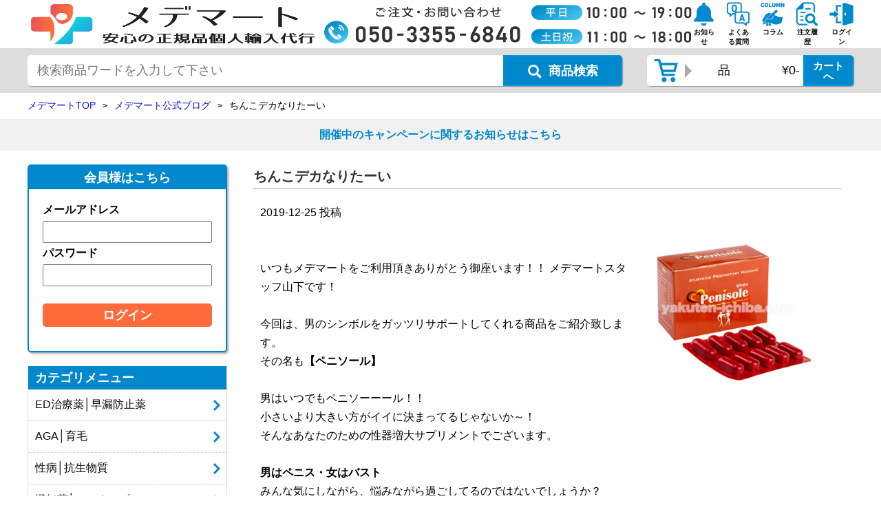

--- FILE ---
content_type: text/html; charset=UTF-8
request_url: https://yakuten-ichiba.com/blog_detail.php?id=189
body_size: 27749
content:
<!DOCTYPE html>
<html lang="ja">
<head>
<!-- Optimize Next -->
<script>(function(p,r,o,j,e,c,t,g){
p['_'+t]={};g=r.createElement('script');g.src='https://www.googletagmanager.com/gtm.js?id=GTM-'+t;r[o].prepend(g);
g=r.createElement('style');g.innerText='.'+e+t+'{visibility:hidden!important}';r[o].prepend(g);
r[o][j].add(e+t);setTimeout(function(){if(r[o][j].contains(e+t)){r[o][j].remove(e+t);p['_'+t]=0}},c)
})(window,document,'documentElement','classList','loading',2000,'TXWHQKDK')</script>
<!-- End Optimize Next -->
<meta charset="UTF-8">
<meta http-equiv="Content-Type" content="text/html; charset=utf-8">
<meta http-equiv="Content-Script-Type" content="text/javascript">
<meta http-equiv="Content-Style-Type" content="text/css">

<title>ちんこデカなりたーい</title>
<meta name="keywords" content="ハッショウマメ,シラジット,ヴィダリカンド,カモミール,サフラン,ヒヨス
プエラリア,シャタバリ,アシュワガンダ,ムクナなど" />
<meta name="description" content="精力増強、滋養強壮作用、興奮作用、勃起力の強化
ペニス増大サプリメントです
ED治療にも使われる天然由来成分を数種類配合しています。
継続して飲み続けることで力強い勃起のサポートや持久力向上、陰茎サイズの増大が可能です。
約1ヵ月、遅くとも3ヵ月ほどでサイズアップを実感できます。" />
<meta name="viewport" content="width=device-width, initial-scale=1.0">

<link rel="shortcut icon" href="/images/favicon.ico" />
<link type="text/css" rel="stylesheet" href="/css/slick.css">
<link type="text/css" rel="stylesheet" href="/css/slick-theme.css?20240329001">
<script type="text/javascript" charset="UTF-8" src="/js/jquery-3.6.1.min.js"></script>
<script type="text/javascript" charset="UTF-8" src="/js/slick.min.js"></script>
<script type="text/javascript" charset="UTF-8" src="/js/common.js?20251225001"></script>
<link type="text/css" rel="stylesheet" href="/css/style.css?20240713001">
<!-- Google Tag Manager -->
<script>(function(w,d,s,l,i){w[l]=w[l]||[];w[l].push({'gtm.start':
new Date().getTime(),event:'gtm.js'});var f=d.getElementsByTagName(s)[0],
j=d.createElement(s),dl=l!='dataLayer'?'&l='+l:'';j.async=true;j.src=
'https://www.googletagmanager.com/gtm.js?id='+i+dl;f.parentNode.insertBefore(j,f);
})(window,document,'script','dataLayer','GTM-MDPXX35');</script>
<!-- End Google Tag Manager -->
<!-- OGP -->
<meta property="og:type" content="article">
<meta property="og:description" content="精力増強、滋養強壮作用、興奮作用、勃起力の強化
ペニス増大サプリメントです
ED治療にも使われる天然由来成分を数種類配合しています。
継続して飲み続けることで力強い勃起のサポートや持久力向上、陰茎サイズの増大が可能です。
約1ヵ月、遅くとも3ヵ月ほどでサイズアップを実感できます。">
<meta property="og:title" content="ちんこデカなりたーい">
<meta property="og:url" content="https://yakuten-ichiba.com/blog_detail.php?id=189">
<meta property="og:image" content="https://yakuten-ichiba.com/images/OGPimg.jpg">
<meta property="og:site_name" content="メデマート">
<meta property="og:locale" content="ja_JP">
<!-- OGP -->
<!-- Twitter Card -->
<meta name="twitter:card" content="summary">
<meta name="twitter:description" content="精力増強、滋養強壮作用、興奮作用、勃起力の強化
ペニス増大サプリメントです
ED治療にも使われる天然由来成分を数種類配合しています。
継続して飲み続けることで力強い勃起のサポートや持久力向上、陰茎サイズの増大が可能です。
約1ヵ月、遅くとも3ヵ月ほどでサイズアップを実感できます。">
<meta name="twitter:title" content="ちんこデカなりたーい">
<meta name="twitter:url" content="https://yakuten-ichiba.com/blog_detail.php?id=189">
<meta name="twitter:image" content="https://yakuten-ichiba.com/images/OGPimg.jpg">
<meta name="twitter:domain" content="yakuten-ichiba.com">
<!-- Twitter Card -->
</head>
<body>
<!-- Google Tag Manager (noscript) -->
<noscript><iframe src="https://www.googletagmanager.com/ns.html?id=GTM-MDPXX35"
height="0" width="0" style="display:none;visibility:hidden"></iframe></noscript>
<!-- End Google Tag Manager (noscript) -->
    <header>
        <div class="sp">
           <style>
               header{
                   padding-top: 0;
                   border-top: 0;
               }
            </style>
            <a href="https://yakuten-ichiba.com/entry.php"><img src="/images/new_entry_pt_sp.webp?20251201001" alt="新規会員登録" style="width: 100%;"></a>
        </div>
        <div class="inner">
            <div class="flex header-top">
                <a href="https://yakuten-ichiba.com/" class="logo"><img loading="lazy" src="/images/logo_new.webp" alt="ED治療薬など各種海外医薬品・ジェネリックの通販・即日発送の個人輸入代行は電話注文でも購入可能なメデマート" loading="lazy"></a>
                <div class="info">
                    <img loading="lazy" src="/images/call01.webp?20250401001" alt="即日発送対応、海外医薬品・サプリメントの個人輸入代行メデマート【電話注文電話番号・営業時間】" loading="lazy">
                </div>
                <ul id="top-btn">
                    <li class="icon_cart">
                        <a href="https://yakuten-ichiba.com/cart.php?action=VIEW_ONLY">
                            <img loading="lazy" src="/images/head_icon_cart.webp" alt="カート" loading="lazy">
                            <p>カート</p>
                            <span class='quantity_icon quantity_cart'></span>
                        </a>
                    </li>
                    <li class="icon_notice"><a href="https://yakuten-ichiba.com/information.php"><img loading="lazy" src="/images/head_icon_notice.webp" alt="お知らせ" loading="lazy"><p>お知らせ</p></a></li>
                    <li class="icon_faq"><a href="https://yakuten-ichiba.com/question.php"><img loading="lazy" src="/images/head_icon_faq.webp" alt="よくある質問" loading="lazy"><p>よくある質問</p></a></li>
                    <li class="icon_blog"><a href="https://yakuten-ichiba.com/column/"><img loading="lazy" src="/images/head-icon-column.webp" alt="メデマートコラム" loading="lazy"><p>コラム</p></a></li>
                    <li class="icon_history"><a href="https://yakuten-ichiba.com/history.php"><img loading="lazy" src="/images/head_icon_history.webp" alt="注文履歴" loading="lazy"><p>注文履歴</p></a></li>
                    <li><a href="https://yakuten-ichiba.com/login_input.php"><img loading="lazy" src="/images/head_icon_login.webp" alt="ログイン" loading="lazy"><p>ログイン</p></a></li>
                </ul>
            </div>
        </div>
        <div id="secandline">
            <div class="inner">
                <div class="logo_space hidden_icon">
                    <a href="https://yakuten-ichiba.com/"><img loading="lazy" src="/images/logo_new.webp" class="secandline_logo" alt="ED治療薬など各種医薬品・ジェネリックの通販・個人輸入代行は電話注文でも購入可能なメデマート" loading="lazy"></a>
                </div>
                <div id="product_search">
                    <div id="search_box_product">
                        <form action="result.php" name="search1" id="search1" method="get">
                            <dl class="search1">
                                <dt><input type="text" id="searchkeyword" name="searchkeyword" value="" placeholder="検索商品ワードを入力して下さい"></dt>
                                <dd><button aria-label="商品検索ボタン"><img loading="lazy" src="/images/search.webp" alt="" loading="lazy"><b>商品検索</b></button> </dd>
                            </dl>
                        </form>
                    </div>
                </div>
                <div class="header_cart">
                    <div class="imgbox"><img loading="lazy" src="/images/head_icon_cart.webp" class="header_cart_icon" alt="カート" loading="lazy"></div>
                    <a href="https://yakuten-ichiba.com/cart.php?action=VIEW_ONLY" title="カートへ">
                        <div class="quantity">&nbsp;品</div>
                        <div class="total_price">
                            <div class="total_price_num">¥0-</div>
                            <button class="btn_total_price" aria-label="カートボタン">カートへ</button>
                        </div>
                    </a>
                </div>
                <ul class="icon_space hidden_icon">
                    <li><a href="https://yakuten-ichiba.com/information.php"><img loading="lazy" src="/images/head_icon_notice.webp" alt="お知らせ" loading="lazy"></a></li>
                    <li><a href="https://yakuten-ichiba.com/question.php"><img loading="lazy" src="/images/head_icon_faq.webp" alt="よくある質問" loading="lazy"></a></li>
                    <li><a href="https://yakuten-ichiba.com/column/"><img loading="lazy" src="/images/head-icon-column.webp" alt="メデマートコラム" loading="lazy"></a></li>
                    <li><a href="https://yakuten-ichiba.com/history.php"><img loading="lazy" src="/images/head_icon_history.webp" alt="注文履歴" loading="lazy"></a></li>
                    <li><a href="https://yakuten-ichiba.com/login_input.php"><img loading="lazy" src="/images/head_icon_login.webp" alt="ログイン" loading="lazy"></a></li>
                </ul>
                <div id="menu_btn">
                    <img loading="lazy" src="/images/menu_icon01.webp" alt="メニュー" loading="lazy">
                </div>
            </div>
        </div>
    </header>
<link rel="stylesheet" type="text/css" href="css/blog_detail.css">
<script type="application/ld+json">
{"@context": "https://schema.org","@type": "BreadcrumbList","itemListElement": [
{"@type": "ListItem","position": 1,"name": "メデマートTOP","item": "https://yakuten-ichiba.com/"},
{"@type": "ListItem","position": 2,"name": "メデマート公式ブログ","item": "https://yakuten-ichiba.com/blog.php"},
{"@type": "ListItem","position": 3,"name": "ちんこデカなりたーい","item": "https://yakuten-ichiba.com/blog_detail.php?id=189"}
]}
</script>
<div id="breadcrumb">
    <div class="inner">
        <ul class="breadcrumb-list" itemscope itemtype="http://schema.org/BreadcrumbList">
            <li itemprop="itemListElement" itemscope itemtype="http://schema.org/ListItem"><a itemprop="item" href="https://yakuten-ichiba.com/"><span itemprop="name">メデマートTOP</span></a><meta itemprop="position" content="1" /></li>
            <li itemprop="itemListElement" itemscope itemtype="http://schema.org/ListItem"><a itemprop="item" href="https://yakuten-ichiba.com/blog.php"><span itemprop="name">メデマート公式ブログ</span></a><meta itemprop="position" content="2" /></li>
            <li><span>ちんこデカなりたーい</span></li>
        </ul>
    </div>
</div>
<div class="shipping_announce">
    <p><a href="https://yakuten-ichiba.com/sale.php">開催中のキャンペーンに関するお知らせはこちら</a></p>
</div>
<div class="wrap">
<aside>
    <div class="flex">
        <div class="aside-close-btn">
            <img src="/images/aside-close-btn.webp" alt="閉じる" loading="lazy" />
            <p>閉じる</p>
        </div>
    </div>
    <div id="login">
        <p class="login_title">会員様はこちら</p>
        <div class="aside_inner">
            <form action="login2.php" method="post">
                <div>
                    <label for="email">メールアドレス</label>
                    <input type="email" id="email" name="login_id">
                </div>
                <div>
                    <label for="pass">パスワード</label>
                    <input type="password" id="pass" name="login_pass">
                </div>
                <input type="submit" value="ログイン" class="login_btn">
            </form>
            <!--
            <a href="">パスワードをお忘れの方はこちら</a>
            <p class="or">-または-</p>
            <div class="new_btn">
                <a href="">新規会員登録はこちら</a>
            </div>
            -->
        </div>
    </div>
    <nav>
        <ul id="menu">
            <li>
                <p class="menu_title">カテゴリメニュー</p>
                <ul class="small_menu">
                    <li><p><a href="https://yakuten-ichiba.com/search.php?category=0100">ED治療薬│早漏防止薬</a></p></li>
                    <li><p><a href="https://yakuten-ichiba.com/search.php?category=0600">AGA│育毛</a></p></li>
                    <li><p><a href="https://yakuten-ichiba.com/search.php?category=0400">性病│抗生物質</a></p></li>
                    <li><p><a href="https://yakuten-ichiba.com/search.php?category=0500">避妊薬│アフターピル</a></p></li>
                    <li><p><a href="https://yakuten-ichiba.com/search.php?category=2000">美容医薬品</a></p></li>
                    <li><p><a href="https://yakuten-ichiba.com/search.php?category=0700">睡眠薬│抗うつ薬│精神</a></p></li>
                    <li><p><a href="https://yakuten-ichiba.com/search.php">後発薬│ジェネリック医薬品</a></p></li>
                    <li><p><a href="https://yakuten-ichiba.com/list.php?xcategory=ナイトライフ">ナイトライフ</a></p></li>
                    <li><p><a href="https://yakuten-ichiba.com/list.php?xcategory=媚薬">媚薬</a></p></li>
                    <li><p><a href="https://yakuten-ichiba.com/list.php?xcategory=薄毛対策">薄毛対策</a></p></li>
                    <li><p><a href="https://yakuten-ichiba.com/list.php?xcategory=美容スキンケア">美容スキンケア</a></p></li>
                    <li><p><a href="https://yakuten-ichiba.com/list.php?xcategory=日焼止め">日焼け止め</a></p></li>
                    <li><p><a href="https://yakuten-ichiba.com/list.php?xcategory=睡眠サプリ">睡眠サプリ</a></p></li>
                    <li><p><a href="https://yakuten-ichiba.com/list.php?xcategory=アーユルヴェーダ">アーユルヴェーダ</a></p></li>
                </ul>
            </li>
            <li>
                <p class="menu_title">お役立ちページ</p>
                <ul class="small_menu">
                    <li><p><a href="https://yakuten-ichiba.com/medicine/">医薬品データベース</a></p></li>
                    <li><p><a href="https://yakuten-ichiba.com/column/">メデマートコラム</a></p></li>
                    <li><p><a href="https://yakuten-ichiba.com/review/">メデマートレビュー</a></p></li>
                    <li><p><a href="https://yakuten-ichiba.com/manga.php">個人輸入代行解説漫画</a></p></li>
                </ul>
            </li>
            <li class="news">
                <p class="menu_title">お知らせ</p>
                <ul class="small_menu">
                    <li><a href="https://yakuten-ichiba.com/information.php#info144"><p>【メデマート】一部インド発送の追跡番号・配送遅延につきまして<span>2026-01-21</span></p></a></li>
<li><a href="https://yakuten-ichiba.com/information.php#info143"><p>【メデマート】年末年始カスタマーサポート営業時間について<span>2025-12-23</span></p></a></li>
<li><a href="https://yakuten-ichiba.com/information.php#info142"><p>【メデマート】コンビニ決済サービス終了のお知らせ<span>2025-11-01</span></p></a></li>

                    <li><a href="https://yakuten-ichiba.com/information.php">...続きを見る</a></li>
                </ul>
            </li>
            <li><a href="https://lin.ee/nC2PKIK" rel="nofollow"><img src="/images/medemart-LINE_side.webp" alt="海外医薬品・サプリメントの個人輸入代行メデマート公式LINE友だち登録" loading="lazy" /></a></li>
        </ul>
    </nav>
    <div id="tnumber_search">
        <p class="tnumber_search_title">追跡番号検索はこちら</p>
        <div class="aside_inner">
            <form action="https://trackings.post.japanpost.jp/services/srv/search/" method="get" target="_blank">
                <div>
                    <label for="requestNo1">郵便追跡番号を入力</label>
                    <input type="text" id="requestNo1" name="requestNo1" value="" placeholder="例：RA000000000SG"><input type="hidden" name="search.x" value="60"><input type="hidden" name="search.y" value="30">
                </div>
                <input type="submit" value="検索" class="tnumber_search_btn">
            </form>
        </div>
    </div>
</aside>
<div id="blackout"></div>
    <main>
        <section class="product contents-box">
            <div class="entry_body">
                <h1>ちんこデカなりたーい</h1>
            </div>
        </section>
        <section id="" class="contents-box">
            <div class="article-text">
                <p class="article-date">2019-12-25 投稿</p>
                <p><img src="/data/blog/penisole001.jpg" align="right" class="pc_img" alt="ペニソール" /><BR>
<BR>
いつもメデマートをご利用頂きありがとう御座います！！ メデマートスタッフ山下です！<BR>
<BR>
今回は、男のシンボルをガッツリサポートしてくれる商品をご紹介致します。<BR>
その名も<b>【ペニソール】</b><BR>
<BR>
男はいつでもペニソーーール！！<BR>
小さいより大きい方がイイに決まってるじゃないか～！<BR>
そんなあなたのための性器増大サプリメントでございます。<BR>
<BR>
<b>男はペニス・女はバスト</b><BR>
みんな気にしながら、悩みながら過ごしてるのではないでしょうか？<BR>
<BR>
男性側からは、ここ最近では、女性のバストは大きいだけが、一番とは言えなくなっている傾向も見られています。<BR>
ロリコンなこぶりな胸を好む人<BR>
（海外では、生まれ持った豊満な乳房を、わざわざ貧乳に整形することが流行りだったり）<BR>
しっかり張ったお椀型の胸を好む人（天性の美乳）<BR>
なんと言っても爆乳好き<BR>
といった感じで人それぞれ好みがあります。<BR>
<BR>
しかしながら、女性側からは、そこまでこだわりはないのではないでしょうか？<BR>
とは言っても、細かい形や硬さなどの話は女子会とかでしてそうですが・・・。<BR>
<BR>
小さいのがイイ！とは聞いたことはないのではないでしょうか？<BR>
大きいのは嫌という人はたまにいるでしょうが、きっとそれは、外人並みのドデカイのを言ってるのではないでしょうか？<BR>
やはり、欧米人とアジア人では、身体の作りが違うので合う合わない（例外あり）があると思います。<BR>
<BR>
そこで、日本人女性が驚くかつ魅力的に思い、ハマっちゃうペニスを目指して<BR>
<BR>
<b>【ペニソール】をオススメしたいのです。</b><BR>
<BR>
<BR>
ペニソールとは、クマールプロダクト社が開発したペニス増大サプリメントですインドに本社があって、精力増強、滋養強壮作用、興奮作用、勃起力の強化と男の悩みを改善するためのサプリを多く作っている会社です。<BR>
インドは日本より医学進歩が目覚ましく発達した国ですので、当然、それに連なるサプリも日本より発達しています。<BR>
ED治療にも使われる天然由来成分を数種類配合しています。<BR>
継続して飲み続けることで力強い勃起のサポートや持久力向上、陰茎サイズの増大が可能です。<BR>
個人差はありますが早い方では約1ヵ月、遅くとも3ヵ月ほどでサイズアップを実感できます。<BR>
医療用医薬品ではないため、医薬品の副作用が不安な方におすすめの商品です。<BR>
<BR>
そんなクマールプロダクツ社 自慢のペニソールですが、製造元がスゴいから評価されているだけじゃなく、当然、効果が良いから売れているようです。<BR>
配合されている成分にも確かなこだわりがある会社でペニソールに対する本気度合いが伝わってきます。<BR>
<BR>
<b>ペニソールの特徴・主な成分</b><BR>
ハッショウマメ、シラジット、ヴィダリカンド、カモミール、サフラン、ヒヨスなどが<BR>
ペニソールに含まれています<BR>
精力剤に含まれるには珍しい成分が多いようです。<BR>
勃起しやすいペニスにするには、ペニスを増大する上で必須になります。<BR>
さらに、ペニスを大きく出来た後でもアフターケアまでしっかりしたサプリメントです<BR>
このようなことから評価が高いようです。<BR>
天然ハーブしか配合してないからでしょう、私も試している時に、体の調子が悪くなったということは一切ございませんでした。<BR>
<BR>
※ペニソールは、市場に偽物が多いので注意が必要です。<BR>
通販は実物を手に取って買うことが出来ないため、公式サイトから買うことを強くオススメします。<BR>
<BR>
<font size="4"><a href="detail.php?p=154"><b><u>ペニソールはコチラ</u></b></a></font<BR>
</p>
            </div>
        </section>
    </main>
</div>
<!-- 
<section class="history">
    <div class="inner">
        <h2><span>過去に見た商品一覧</span></h2>
        <div class="item_slider">
            <ul class="slider">

            </ul>
        </div>
    </div>
</section>
 -->
<footer>
    <div class="inner">
        <ul class="f_nav">
            <li>
                <p class="ac">カテゴリメニュー</p>
                <ul class="f_small_nav">
                    <li><a href="https://yakuten-ichiba.com/search.php?category=0100">ED治療薬│早漏防止薬</a></li>
                    <li><a href="https://yakuten-ichiba.com/search.php?category=0600">AGA│育毛</a></li>
                    <li><a href="https://yakuten-ichiba.com/search.php?category=0400">性病│抗生物質</a></li>
                    <li><a href="https://yakuten-ichiba.com/search.php?category=0500">避妊薬│アフターピル</a></li>
                    <li><a href="https://yakuten-ichiba.com/search.php?category=2000">美容医薬品</a></li>
                    <li><a href="https://yakuten-ichiba.com/search.php?category=0700">睡眠薬│抗うつ薬│精神</a></li>
                    <li><a href="https://yakuten-ichiba.com/search.php">後発薬│ジェネリック医薬品</a></li>
                    <li><a href="https://yakuten-ichiba.com/list.php?xcategory=ナイトライフ">ナイトライフ</a></li>
                    <li><a href="https://yakuten-ichiba.com/list.php?xcategory=媚薬">媚薬</a></li>
                    <li><a href="https://yakuten-ichiba.com/list.php?xcategory=薄毛対策">薄毛対策</a></li>
                    <li><a href="https://yakuten-ichiba.com/list.php?xcategory=美容スキンケア">美容スキンケア</a></li>
                    <li><a href="https://yakuten-ichiba.com/list.php?xcategory=日焼止め">日焼け止め</a></li>
                    <li><a href="https://yakuten-ichiba.com/list.php?xcategory=睡眠サプリ">睡眠サプリ</a></li>
                    <li><a href="https://yakuten-ichiba.com/list.php?xcategory=アーユルヴェーダ">アーユルヴェーダ</a></li>
                </ul>
            </li>
            <li>
                <p class="ac">お買い物ガイド</p>
                <ul class="f_small_nav">
                    <li><a href="https://yakuten-ichiba.com/order_guide.php">ご注文の流れ</a></li>
                    <li><a href="https://yakuten-ichiba.com/payment.php">お支払い方法</a></li>
                    <li><a href="https://yakuten-ichiba.com/hospitality.php">病院と薬局とメデマートの違い</a></li>
                    <li><a href="https://yakuten-ichiba.com/question.php">よくある質問</a></li>
                    <li><a href="https://yakuten-ichiba.com/blog.php">ブログ</a></li>
                </ul>
            </li>
            <li>
                <p class="ac">メデマート関連</p>
                <ul class="f_small_nav">
                    <li><a href="https://yakuten-ichiba.com/information.php">メデマートからのお知らせ</a></li>
                    <li><a href="https://yakuten-ichiba.com/policy.php">個人情報について</a></li>
                    <li><a href="https://yakuten-ichiba.com/terms.php">利用規約</a></li>
                    <li><a href="https://yakuten-ichiba.com/law.php">特定商取引に基づく表記</a></li>
                    <li><a href="https://yakuten-ichiba.com/af.php">メデマートアフィリエイト</a></li>
                    <li><a href="https://yakuten-ichiba.com/contact.php">お問い合わせ</a></li>
                </ul>
            </li>
            <li>
                <p class="ac">お役立ちページ</p>
                <ul class="f_small_nav">
                    <li><a href="https://yakuten-ichiba.com/medicine/">医薬品データベース</a></li>
                    <li><a href="https://yakuten-ichiba.com/column/">メデマートコラム</a></li>
                    <li><a href="https://yakuten-ichiba.com/review/">メデマートレビュー</a></li>
                    <li><a href="https://yakuten-ichiba.com/manga.php">マンガで分かる 個人輸入代行とは？</a></li>
                </ul>
            </li>
            <li>
                <p class="ac">お買い物メニュー</p>
                <ul class="f_small_nav">
                    <li><a href="https://yakuten-ichiba.com/cart.php?action=VIEW_ONLY">カート</a></li>
                    <li><a href="https://yakuten-ichiba.com/history.php">注文履歴</a></li>
                    <li><a href="https://yakuten-ichiba.com/maillog.php">メール履歴</a></li>
                    <li><a href="https://yakuten-ichiba.com/login_input.php">ログイン</a></li>
                </ul>
            </li>
        </ul>
    </div>
</footer>
<div class="copyright"><div class="inner"><p>Copyright © 2016 メデマート All Rights Reserved.</p></div></div>
<div id="to-top"><img src="/images/arrow_up.webp" alt="上に戻る" loading="lazy" /></div>
<div id="tel-btn"><div onclick="JavaScript:telpush();return false"><img src="/images/tel-btn.webp" alt="海外医薬品・サプリメントの個人輸入代行メデマート電話注文ボタン" loading="lazy" /></div></div>
<script type="text/javascript" charset="UTF-8" src="/js/telpush.js?20250401001"></script>
</body></html>


--- FILE ---
content_type: text/css
request_url: https://yakuten-ichiba.com/css/slick-theme.css?20240329001
body_size: 3830
content:
@charset 'UTF-8';

/* Slider */
.slick-loading .slick-list {
    background: #fff url('./ajax-loader.gif') center center no-repeat;
}

/* Icons */
@font-face {
    font-family: inherit;
    font-weight: normal;
    font-style: normal;

    src: url('./fonts/slick.eot');
    src: url('./fonts/slick.eot?#iefix') format('embedded-opentype'), url('./fonts/slick.woff') format('woff'), url('./fonts/slick.ttf') format('truetype'), url('./fonts/slick.svg#slick') format('svg');
}

/* Arrows */
.slick-prev,
.slick-next {
    z-index: 100;
    font-size: 0;
    line-height: 0;

    position: absolute;
    bottom: -61px;

    display: block;

    width: 30px;
    height: 30px;
    padding: 0;
    -webkit-transform: translate(0, -50%);
    -ms-transform: translate(0, -50%);
    transform: translate(0, -50%);

    cursor: pointer;

    color: transparent;
    border: none;
    outline: none;
    background: transparent;
}

.slick-prev:hover,
.slick-prev:focus,
.slick-next:hover,
.slick-next:focus {
    color: transparent;
    outline: none;
    background: transparent;
}

.slick-prev:hover:before,
.slick-prev:focus:before,
.slick-next:hover:before,
.slick-next:focus:before {
    opacity: 1;
}

.slick-prev.slick-disabled:before,
.slick-next.slick-disabled:before {
    opacity: .25;
}

.slick-prev:before,
.slick-next:before {
    font-family: inherit;
    font-size: 25px;
    font-weight: bold;
    line-height: 1;

    opacity: .75;
    color: #999;

    -webkit-font-smoothing: antialiased;
    -moz-osx-font-smoothing: grayscale;
}

.slick-prev {
    left: 110px;
}

[dir='rtl'] .slick-prev {
    right: -25px;
    left: auto;
}

.slick-prev:before {
    content: '';
    font-size: inherit;
    border-style: solid;
    border-width: 10px 17.3px 10px 0;
    border-color: transparent #999 transparent transparent;
}

[dir='rtl'] .slick-prev:before {
    content: '';
    font-size: inherit;
    border-style: solid;
    border-width: 10px 0 10px 17.3px;
    border-color: transparent transparent transparent #999;
}

.slick-next {
    right: 110px;
}

[dir='rtl'] .slick-next {
    right: auto;
    left: -25px;
}

.slick-next:before {
    content: '';
    font-size: inherit;
    border-style: solid;
    border-width: 10px 0 10px 17.3px;
    border-color: transparent transparent transparent #999;
}

[dir='rtl'] .slick-next:before {
    content: '';
    font-size: inherit;
    border-style: solid;
    border-width: 10px 17.3px 10px 0;
    border-color: transparent #999 transparent transparent;
}

/* Dots */
.slick-dotted.slick-slider {
    margin-bottom: 30px;
    overflow: inherit;
}

.slick-dots {
    position: absolute;
    bottom: -40px;

    display: block;

    width: 100%;
    padding: 0;
    margin: 0;

    list-style: none;

    text-align: center;
}

.slick-dots li {
    position: relative;

    display: inline-block;

    width: 20px;
    height: 20px;
    margin: 0 5px;
    padding: 0;

    cursor: pointer;
}

.slick-dots li button {
    font-size: 0;
    line-height: 0;

    display: block;

    width: 20px;
    height: 20px;
    padding: 5px;

    cursor: pointer;

    color: transparent;
    border: 0;
    outline: none;
    background: transparent;
}

.slick-dots li button:hover,
.slick-dots li button:focus {
    outline: none;
}

.slick-dots li button:hover:before,
.slick-dots li button:focus:before {
    opacity: 1;
}

.slick-dots li button:before {
    font-family: inherit;
    font-size: 40px;
    font-weight: bold;
    line-height: 20px;

    position: absolute;
    top: 0;
    left: 0;

    width: 20px;
    height: 20px;

    content: '・';
    text-align: center;

    opacity: .25;
    color: black;

    -webkit-font-smoothing: antialiased;
    -moz-osx-font-smoothing: grayscale;
}

.slick-dots li.slick-active button:before {
    opacity: .75;
    color: black;
}


--- FILE ---
content_type: text/css
request_url: https://yakuten-ichiba.com/css/blog_detail.css
body_size: 1871
content:
@charset "utf-8";
main {
    font-size: 1.6rem;
    line-height: 1.7;
}

section {
    width: 96%;
    margin: 0 auto 2rem auto;
}

.entry_body {
    width: 100%;
}

.entry_body h1 {
    font-size: 2rem;
    font-weight: bold;
    border-bottom: 2px solid #ccc;
    color: #333;
    margin-bottom: 1rem;
}
.contents-box p {
    padding: 0 1rem;
}
/*アナウンス*/
.shipping_announce {
    width: 100%;
    background: #f1f1f1;
    text-align: center;
    padding: 0.8rem 0;
    margin: 0 auto 2rem auto;
}

.shipping_announce p {
    margin: 0.5rem 1rem;
    padding: 0px 0px 0px 0px;
    font-size: 1.6rem;
    line-height: 1.3;
}

.shipping_announce p a {
    color: var(--main-color);
    font-weight: bold;
}
/*アナウンス*/

.article-text {
    line-height: 1.7;
}

.article-text img {
    width: 25rem;
    margin: 0 3rem 0 2rem;
    float: right;
}

.article-text img::after {
    content: "";
    display: block;
    clear: both;
}

.article-text a {
    display: inline;
    font-size: 1.8rem;
    font-weight: bold;
    color: var(--main-color);
    text-decoration: underline;
}
@media screen and (max-width: 820px) {
    .entry_body h1 {
        font-size: 1.8rem;
        border-bottom: 2px solid #ccc;
        margin-bottom: 0.5rem;
    }
    .contents-box p {
        font-size: 1.6rem;
        width: 98%;
        margin: auto;
        padding: 0;
    }
    /*アナウンス*/
    .shipping_announce {
        width: 100%;
        padding: 0.5rem 0;
        margin: 0 auto 0.5rem auto;
    }

    .shipping_announce p a {
        font-size: 1.4rem;
    }
    /*アナウンス*/
}

@media screen and (max-width: 480px) {
    .article-text img {
        display: block;
        width: 15rem;
        margin: 0 auto;
        float: none;
    }
}


--- FILE ---
content_type: text/javascript
request_url: https://yakuten-ichiba.com/js/common.js?20251225001
body_size: 12408
content:
$(function () {
    /* TOPページ メインスライダー */
    $("#main_slider .slider").slick({
        arrows: true,
        autoplay: true,
        autoplaySpeed: 5000,
        adaptiveHeight: true,
        centerMode: true,
        centerPadding: "8%",
        dots: true,
        slidesToShow: 3,
        infinite: true,
        adaptiveHeight: true,
        variableWidth: true,
        pauseOnFocus: false,
        pauseOnHover: false,
        pauseOnDotsHover: false,
        responsive: [
            {
                breakpoint: 480, // 399px以下のサイズに適用
                settings: {},
            },
        ],
    });
    
    /* 商品スライダー */
    $(".item_slider .slider").slick({
        arrows: true,
        autoplay: false,
        centerPadding: "8%",
        dots: true,
        adaptiveHeight: true,
        variableWidth: true,
        infinite: false,
        edgeFriction: 1,
        swipeToSlide: true,
        slidesToShow: 6,
        swipe: true,
        draggable: true,
        responsive: [
            {
                breakpoint: 821, // 821px以下のサイズに適用
                settings: {
                    slidesToShow: 3,
                    variableWidth: false
                },
            },
            {
                breakpoint: 480, // 399px以下のサイズに適用
                settings: {
                    slidesToShow: 2,
                    slidesToScroll: 1,
                    variableWidth: false
                },
            },
        ],
    });
    
    /* 漫画ページ 漫画スライダー */
    $(".manga_slider .slider").slick({
        arrows: true,
        autoplay: false,
        adaptiveHeight: true,
        centerPadding: "8%",
        dots: true,
        slidesToShow: 2,
        infinite: false,
        adaptiveHeight: true,
        variableWidth: false,
        rtl: true,
        responsive: [
            {
                breakpoint: 480, // 399px以下のサイズに適用
                settings: {slidesToShow: 1,},
            },
        ],
    });

    /* アンドロイド端末判別 */
    if (navigator.userAgent.indexOf('Android') > 0) {
        let body = document.getElementsByTagName('body')[0];
        body.classList.add('Android');
    }
    if (window.matchMedia('(max-width: 820px)').matches) {
        /* アコーディオン */
        $('.ac').click(function () {
            //クリックされた.accordion_oneの中の.accordion_headerに隣接する.accordion_innerが開いたり閉じたりする。
            $(this).next('.f_small_nav').slideToggle();
            $(this).toggleClass("open");
            //クリックされた.accordion_oneの中の.accordion_header以外の.accordion_oneの中の.accordion_headerに隣接する.accordion_oneの中の.accordion_innerを閉じる
            $('.ac').not($(this)).next('.f_small_nav').slideUp();
            $('.ac').not($(this)).removeClass("open");
            $('.f_nav .ac.selected').toggleClass('selected');
            $(this).toggleClass('selected');
        });
    }

    /* メニューボタン開 */
    $("#menu_btn").click(function () { //ボタンがクリックされたら
        $(this).toggleClass('active'); //ボタン自身に activeクラスを付与し
        $("aside").toggleClass('panelactive'); //ナビゲーションにpanelactiveクラスを付与
        $('body').addClass('no_scroll');
        $('#blackout').css({'display': 'block'});
    });

    /* メニューボタン */
    $(".aside-close-btn,#blackout").click(function () { //ナビゲーションのリンクがクリックされたら
        $(".openbtn1").removeClass('active'); //ボタンの activeクラスを除去し
        $("aside").removeClass('panelactive'); //ナビゲーションのpanelactiveクラスも除去
        $('body').removeClass('no_scroll');
        $('#blackout').css({'display': 'none'});
    });
    
    /* 追跡バー */
    $('#secandline ul.icon_space').addClass('hidden_icon');
    var nav = $('#secandline');
    //表示位置
    var navTop = nav.offset().top + 100;
    //ナビゲーションの高さ（シャドウの分だけ足してます）
    var navHeight = nav.height() + 10;
    var showFlag = false;
    nav.css('top', -navHeight + 'px');
    //ナビゲーションの位置まできたら表示
    $(window).scroll(function () {
        var winTop = $(this).scrollTop();
        if (winTop >= navTop) {
            if (showFlag == false) {
                showFlag = true;
                nav.addClass('secandline_down').stop().animate({'top': '0px'}, 200);
                $('#secandline ul.icon_space , #secandline .logo_space').removeClass('hidden_icon');
                $('.btn_total_price').addClass('btn_shadow');
            }
        } else if (winTop <= navTop) {
            if (showFlag) {
                showFlag = false;
                nav.stop().animate({
                    'top': -navHeight + 'px'
                }, 200, function () {
                    nav.removeClass('secandline_down');
                    $('#secandline ul.icon_space , #secandline .logo_space').addClass('hidden_icon');
                    $('.btn_total_price').removeClass('btn_shadow');
                });
            }
        }
    });
    var topBtn = $('#to-top');
    topBtn.hide();

    //スクロールが300に達したらボタン表示
    $(window).scroll(function () {
            if ($(this).scrollTop() > 300) {
                topBtn.fadeIn();
            } else {
                topBtn.fadeOut();
            }
    });

    /* トップへもどる ここから */
    topBtn.click(function () {
        $('body,html').animate({
            scrollTop: 0
        }, 500);
        return false;
    });
    /* トップへもどる ここまで */

    /* 商品陳列表示 ここから */

    if (window.matchMedia("(min-width: 480px) and (max-width: 820px)").matches) {
        const init = 15 //初期表示数
        const more = 6 //追加表示数
        // 初期表示数以降のリスト内容を非表示に
        $(".search-item-area > li.search-item:nth-child(n+" + (init + 1) + ")").hide();

        //初期表示数以下であればMoreボタンを非表示
        $(".search").filter(function () {
            return $(this).find(".search-item-area > li.search-item").length <= init
        }).find("p.search-more-btn").hide();

        // もっと見るボタンクリックで指定数表示
        $("p.search-more-btn").on("click", function () {
            let this_list = $(this).closest(".search")
            this_list.find(".search-item-area > li.search-item:hidden").slideToggle();

            if (this_list.find(".search-item-area > li.search-item:hidden").length == 0) {
                $(this).fadeOut();
            }
        });
    } else {
        const init = 20 //初期表示数
        const more = 10 //追加表示数
        // 初期表示数以降のリスト内容を非表示に
        $(".search-item-area > li.search-item:nth-child(n+" + (init + 1) + ")").hide();

        //初期表示数以下であればMoreボタンを非表示
        $(".search").filter(function () {
            return $(this).find(".search-item-area > li.search-item").length <= init
        }).find("p.search-more-btn").hide();

        // もっと見るボタンクリックで指定数表示
        $("p.search-more-btn").on("click", function () {
            let this_list = $(this).closest(".search")
            this_list.find(".search-item-area > li.search-item:hidden").slideToggle();

            if (this_list.find(".search-item-area > li.search-item:hidden").length == 0) {
                $(this).fadeOut();
            }
        });
    }

    /* 商品陳列 ここまで */

    /* 口コミ・レビュー表示 ここから */
    /*
    const reviewInit = 5 //初期表示数
    const reviewMore = 5 //追加表示数

    // 初期表示数以降のリスト内容を非表示に
    $(".reviewls ul > li:nth-child(n+" + (reviewInit + 1) + ")").hide();

    //初期表示数以下であればMoreボタンを非表示
    $(".reviewls ul").filter(function () {
        return $(this).find(".reviewls ul > li").length == 0
    }).find(".more-btn").hide();

    // もっと見るボタンクリックで指定数表示
    $(".review-more").on("click", function () {
        let this_list = $(this).closest(".search")
        this_list.find(".reviewls ul > li:hidden").slice(0, reviewMore).slideToggle();

        if (this_list.find(".reviewls ul > li:hidden").length == 0) {
            $(this).fadeOut();
        }
    });
    */
    /* 口コミ・レビュー表示 ここまで */


    /* 関連記事 ここから */
    $("#acMenu dt").on("click", function () {
        if ($(this).hasClass("active")) {
            $(this).next().removeClass("active");
            $(this).next().slideToggle();
        } else {
            $(this).next().slideToggle(500).queue(function () {
                $(this).addClass("active").dequeue();
            });
        }
        $(this).toggleClass("active");
    });
    $("#acMenu_q dt").on("click", function () {
        if ($(this).hasClass("active")) {
            $(this).next().removeClass("active");
            $(this).next().slideToggle();
        } else {
            $(this).next().slideToggle(500).queue(function () {
                $(this).addClass("active").dequeue();
            });
        }
        $(this).toggleClass("active");
    });
    /* 関連記事 ここまで */

    /* 商品画像切り替え ここから */
    $(".product-slider").slick({
        autoplay: false,
        arrows: false,
        asNavFor: ".thumbnail",
        responsive: [
            {
                breakpoint: 820, // 399px以下のサイズに適用
                settings: {
                    arrows: true,
                    dots: true,
                },
            },
        ],
    });
    $(".thumbnail").slick({
        slidesToShow: 4,
        asNavFor: ".product-slider",
        focusOnSelect: true,
    });
    /* 商品画像切り替え ここまで */

    /* パッケージに関する注意 ここから */
    $("p.package-note").click(function () {
        $("p.package-note-pop").addClass('on');
    });
    $("p.package-note-pop span.close").click(function () {
        $("p.package-note-pop").removeClass('on');
    });
    /* パッケージに関する注意 ここまで */

    /* 簡易詳細 ここから */
    $(".simple-detailed-more").click(function () {
        $(".simple-detailed").toggleClass('active');
        if ($('.simple-detailed-more p').text() === '閉じる') {
            $('.simple-detailed-more p').text('もっと見る');
        } else {
            $('.simple-detailed-more p').text('閉じる');
        }
    });
    /* 簡易詳細 ここまで */
    // #で始まるアンカーをクリックした場合に処理
    $('a[href^="#"]').click(function () {
        // 移動先を50px上にずらす
        var adjust = 75;
        // スクロールの速度
        var speed = 400; // ミリ秒
        // アンカーの値取得
        var href = $(this).attr("href");
        // 移動先を取得
        var target = $(href == "#" || href == "" ? 'html' : href);
        // 移動先を調整
        var position = target.offset().top - adjust;
        // スムーススクロール
        $('body,html').animate({
            scrollTop: position
        }, speed, 'swing');
        return false;
    });

    //セレクトボックス
    /*$('.select').selModal();*/

    /* コンビニ決済 */
    $("#layer , .buttonarea").on("click", function () {
        $("#popup,#layer").css({
            'display': 'none'
        });
    });
    /* コンビニ決済 */

    $("span.contents-category").click(function () {
        $(this).next("ul.each-contents").toggleClass("open");
        $(this).toggleClass("open");
        $(this).next("ul.each-contents").slideToggle();
    });
});


--- FILE ---
content_type: application/javascript; charset=UTF-8
request_url: https://www.googletagmanager.com/gtm.js?id=GTM-TXWHQKDK
body_size: 153221
content:

// Copyright 2012 Google Inc. All rights reserved.
 
 (function(w,g){w[g]=w[g]||{};
 w[g].e=function(s){return eval(s);};})(window,'google_tag_manager');
 
(function(){

var data = {
"resource": {
  "version":"276",
  
  "macros":[{"function":"__e"},{"function":"__c","vtp_value":"G-BDH7CY5QVD"},{"function":"__c","vtp_value":"TXWHQKDK"},{"function":"__c","vtp_value":"dataLayer"},{"function":"__jsm","vtp_javascript":["template","(function(){function E(){document.documentElement.classList.remove(\"loading\"+z)}function F(a){w.push({event:[x,a,z].join(\".\")})}function A(a){function f(){w.push(arguments)}if(!a.preview){var c=\"OPTX-\"+a.id+(a.rollout?\"\":\"-\"+a.variant);setTimeout(function(){f(\"event\",\"experience_impression\",{optx_experience:a.name,optx_variant:a.rollout?\"\":a.variantName,exp_variant_string:c,send_to:\"",["escape",["macro",1],7],"\"});a.clarity\u0026\u0026\"function\"===typeof window.clarity\u0026\u0026window.clarity(\"set\",\"exp_variant_string\",c)},\n500)}}function B(){d.observer||(d.observer=new MutationObserver(function(){d.stop||F(\"domChange\")}),d.observer.observe(document.body||document.documentElement,{childList:!0,subtree:!0}))}var x=\"optimize_next\",z=\"",["escape",["macro",2],7],"\",C=\"",["escape",["macro",3],7],"\",d=window[\"_\"+z];if(!d)return!1;if(window.top.location.href.includes(\"_optx_disabled\\x3dtrue\"))return E(),!1;window[C]=window[C]||[];var w=window[C];d.init=d.init||function(a){a\u0026\u0026(d.rd=a);F(\"load\");window[x]=window[x]||{};window[x].get=function(f,\nc){return((window[\"_\"+c]||d)[f]||{}).variant};setTimeout(E)};d.check=d.check||function(a,f){if(void 0===f){var c=navigator.userAgent;f=function(){switch(a[0]){case \"dv\":return\/iPad|PlayBook|Tablet|Kindle|Silk|Nook|Xoom\/i.test(c)?\"tablet\":\/Mobile|iPod|iPhone|Android|webOS|BlackBerry|Windows Phone|Opera Mini\/i.test(c)?\"mobile\":\"desktop\";case \"br\":return\/Edge\/i.test(c)?\"Edge\":\/Trident\/i.test(c)?\"InternetExplorer\":\/OPR|Opera\/i.test(c)?\"Opera\":\/Chrome\/i.test(c)?\"Chrome\":\/Firefox\/i.test(c)?\"Firefox\":\/Safari\/i.test(c)?\n\"Safari\":\"Unknown\";case \"os\":return\/Android\/i.test(c)?\"Android\":\/CrOS\/i.test(c)?\"ChromeOS\":\/iPhone|iPad|iPod\/i.test(c)?\"iOS\":\/Linux\/i.test(c)?\"Linux\":\/Macintosh|Mac OS X\/i.test(c)?\"Macintosh\":\/IEMobile|Windows Phone\/i.test(c)?\"WindowsPhone\":\/Windows\/i.test(c)?\"Windows\":\"Unknown\";case \"gl\":for(var h=window,m=a[5].split(\".\"),e=0;e\u003Cm.length;e++){if(!h)return\"\";h=h[m[e]];if(void 0===h)return\"\"}return String(h);case \"dl\":m=a[5].split(\".\");for(e=w.length-1;e\u003E=0;e--){h=w[e];for(var n=!0,p=0;p\u003Cm.length;p++){if(!h){n=\n!1;break}h=h[m[p]];if(void 0===h){n=!1;break}}if(n)return String(h)}return\"\";default:return\"\"}}()}return!a[3]===a[2].some(function(h){switch(a[1]){case 0:return f===h;case 1:return f.includes(h);case 2:return f.startsWith(h);case 3:return f.endsWith(h);case 4:return f.match(new RegExp(h,a[4]));case 5:return Number(f)\u003Ch;case 6:return Number(f)\u003C=h;case 7:return Number(f)\u003Eh;case 8:return Number(f)\u003E=h;default:return!1}})};d.set=d.set||function(a){if(!d.stop)if(a.rd\u0026\u0026d.rd)delete d.rd,d[a.id]={variant:a.variant},\nA(a),a.continuous\u0026\u0026B();else if(\"1\"===a.type){var f=(a.changes||[])[a.pages[0]];if(f){if(f[0]){var c=new URL(document.location),h=c.origin+c.pathname.replace(\/\\\/+$\/,\"\");f[1].forEach(function(e){h=h.replace(e[2]?new RegExp(e[0],e[3]):e[0],e[1])});c=new URL(h+c.search+c.hash);f[2].forEach(function(e){e[1]?c.searchParams.set(e[0],e[1]):c.searchParams[\"delete\"](e[0])});f[3]\u0026\u0026(c.hash=f[3])}else c=new URL(f[1]),f[2]\u0026\u0026(new URLSearchParams(document.location.search)).forEach(function(e,n){c.searchParams.has(n)||\nc.searchParams.set(n,e)}),f[3]\u0026\u0026!c.hash\u0026\u0026(c.hash=document.location.hash);c.href\u0026\u0026(f[4]\u0026\u0026c.searchParams.set(\"_optx_rd\",a.id+\"-\"+a.variant),d.stop=!0,document.documentElement.style=\"display:none!important\",setTimeout(function(){document.location.replace(c.href)}))}else a.variant\u003E-1\u0026\u0026(d[a.id]={variant:a.variant},A(a)),a.continuous\u0026\u0026B()}else{var m=d[a.id];m?(a.variant\u003E-1?(d[a.id].variant=a.variant,d[a.id].pages=a.pages):delete d[a.id],a.continuous\u0026\u0026m.resetters\u0026\u0026m.pages.forEach(function(e){if(m.variant!==\na.variant||!a.pages.includes(e)){var n=m.resetters[e];n\u0026\u0026(n.forEach(function(p){p()}),delete d[a.id].resetters[e])}})):a.variant\u003E-1\u0026\u0026(d[a.id]={variant:a.variant,pages:a.pages},A(a));a.continuous\u0026\u0026B();a.changes\u0026\u0026(d.active||(d.active=!0),d[a.id].resetters=d[a.id].resetters||{},a.pages.forEach(function(e){var n=[\"optx\",a.id,a.variant,e].join(\"_\"),p=d[a.id].resetters[e]=d[a.id].resetters[e]||[],y=\"\",D=function(b,g){var l=document.createElement(b);l.className=n;l.innerHTML=g;document.documentElement.appendChild(l);\np.unshift(function(){l.remove()})},K=function(b,g,l,k,r){var G=n+\"_\"+r,t=l?null:[].concat(g);switch(g[0]){case \"mv\":k=document.documentElement.querySelectorAll(g[2])[k];if(!k)return;if(!l){t=null;var u=b.parentElement,M=b.nextSibling;p.unshift(function(){u.insertBefore(b,M)})}switch(g[3]){case \"bf\":k.before(b);break;case \"af\":k.after(b);break;case \"pp\":k.prepend(b);break;case \"ap\":k.append(b)}break;case \"tx\":l||(t[3]=\"rp\");for(r=k=0;r\u003Cb.childNodes.length;r++){var v=b.childNodes[r];if(3===v.nodeType){if(k===\n(g[4]||0)){l||(t[2]=v.textContent);switch(g[3]){case \"rp\":v.textContent=g[2];break;case \"bf\":v.textContent=g[2]+v.textContent;break;case \"af\":v.textContent+=g[2]}break}k++}}break;case \"at\":l||(t[2]=b.getAttribute(g[3]));b.dispatchEvent(new CustomEvent(\"optx.before-setattribute\",{cancelable:!0,detail:{attribute:g[3],value:g[2]}}))\u0026\u0026b.setAttribute(g[3],g[2]);break;case \"ht\":l||(t=null);k=\"afterend\";u=b.parentElement;switch(g[3]){case \"bf\":k=\"beforebegin\";break;case \"pp\":k=\"afterbegin\";u=b;break;case \"ap\":k=\n\"beforeend\",u=b}var H=[];u.childNodes.forEach(function(q){H.push(q)});b.insertAdjacentHTML(k,g[2]);if(\"rp\"===g[3]){var I=b.nextSibling;b.parentElement.removeChild(b)}if(!l){var J=[];u.childNodes.forEach(function(q){H.includes(q)||(J.push(q),q[G]=!0,\"SCRIPT\"===q.nodeName\u0026\u0026D(\"script\",q.innerHTML))});p.unshift(function(){I\u0026\u0026u.insertBefore(b,I);J.forEach(function(q){q.remove()})})}}l||(b[G]=!0,t\u0026\u0026p.unshift(function(){K(b,t,!0)}))},L=function(b,g){for(var l=document.documentElement.querySelectorAll(b[1]),\nk=0;k\u003Cl.length;k++){var r=l[k];r[n+\"_\"+g]||K(r,b,!1,k,g)}};m\u0026\u0026m.resetters\u0026\u0026m.resetters[e]\u0026\u0026m.variant===a.variant?a.changes[e].forEach(function(b,g){switch(b[0]){case \"rm\":case \"st\":case \"sc\":break;default:L(b,g)}}):(a.changes[e].forEach(function(b,g){switch(b[0]){case \"rm\":y+=b[1]+\"{display:none!important;}\";break;case \"st\":y+=b[1]+\"{\"+b[2]+\";}\";break;case \"sc\":D(\"script\",\"for(let element of document.querySelectorAll('\"+b[1]+\"')){\"+b[2]+\"}\");break;default:L(b,g)}}),y\u0026\u0026D(\"style\",y))}))}};return!0})();"]},{"function":"__t"},{"function":"__u","vtp_component":"URL","vtp_enableMultiQueryKeys":false,"vtp_enableIgnoreEmptyQueryParam":false},{"function":"__u","vtp_component":"HOST","vtp_enableMultiQueryKeys":false,"vtp_enableIgnoreEmptyQueryParam":false},{"function":"__u","vtp_component":"PATH","vtp_enableMultiQueryKeys":false,"vtp_enableIgnoreEmptyQueryParam":false},{"function":"__f","vtp_component":"URL"},{"function":"__e"}],
  "tags":[{"function":"__cvt_176831980_3","vtp_x":["macro",4],"tag_id":12},{"function":"__cvt_176831980_4","vtp_preview":true,"vtp_pages":"[[[1,2,[\"https:\/\/yakuten-ichiba.com\/detail.php?p=87\"],0,\"\"]]]","vtp_continuous":false,"vtp_name":"メデマート バリフ通常20240612","vtp_changes":"[[[[\"ht\",\"ul#productdetail\",\"\u003Cul id=\\\"productdetail\\\" class=\\\"product-anchor\\\"\u003E\\n\u003Cli\u003E\u003Ca href=\\\"#effect-detail\\\"\u003E効果・詳細\u003C\/a\u003E\u003C\/li\u003E\\n\u003Cli\u003E\u003Ca href=\\\"#how-to\\\"\u003E飲み方・使い方\u003C\/a\u003E\u003C\/li\u003E\\n\u003Cli\u003E\u003Ca href=\\\"#side-effects\\\"\u003E副作用\u003C\/a\u003E\u003C\/li\u003E\\n\u003Cli\u003E\u003Ca href=\\\"#caution\\\"\u003E併用禁忌・使用上の注意\u003C\/a\u003E\u003C\/li\u003E\\n\u003Cli\u003E\u003Ca href=\\\"#faq_area\\\"\u003Eよくある質問\u003C\/a\u003E\u003C\/li\u003E\\n\u003Cli\u003E\u003Ca href=\\\"#review\\\"\u003Eレビュー\u003C\/a\u003E\u003C\/li\u003E\\n\u003C\/ul\u003E\",\"rp\"],[\"ht\",\"ul.orange\",\"\u003Cul class=\\\"bp orange\\\"\u003E\u003Cli\u003EED度合いをセルフチェックする事が出来ます。是非、ご利用ください。\u003Cbr\u003E\u003Ca href=\\\"https:\/\/yakuten-ichiba.com\/column\/ED\/column_what_is_ed.php#column_what_is_ed7\\\"\u003E\u003Cb\u003E\u003Cu\u003EEDセルフチェックはこちら\u003C\/u\u003E\u003C\/b\u003E\u003C\/a\u003E\u003C\/li\u003E\u003C\/ul\u003E\\n\u003Cdiv class=\\\"column_rink\\\"\u003E\\n\u003Ca href=\\\"https:\/\/yakuten-ichiba.com\/column\/ED\/column_what_is_ed.php\\\"\u003E\\n\u003Cdiv class=\\\"column_info\\\"\u003E\\n\u003Cimg decoding=\\\"async\\\" width=\\\"160\\\" height=\\\"80\\\" src=\\\"https:\/\/yakuten-ichiba.com\/column\/wp-content\/uploads\/2023\/12\/erectile-dysfunction-thumbnail.webp\\\" class=\\\"column_img\\\" alt=\\\"ED(勃起不全)とは？EDの症状・原因・治療法など詳しく解説！\\\"\u003E\\n\u003Cdiv class=\\\"column_contents\\\"\u003E\\n\u003Cp class=\\\"column_title\\\"\u003EED(勃起不全)とは？EDの症状・原因・治療法など詳しく解説！\u003C\/p\u003E\\n\u003Cp class=\\\"column_description\\\"\u003E勃起不全（ED）を詳しく解説！メデマートコラムでは勃起不全（ED）とは？EDの症状・原因・治療法などの情報をご紹介しています。\u003C\/p\u003E\\n\u003C\/div\u003E\\n\u003C\/div\u003E\\n\u003Cdiv class=\\\"column_update\\\"\u003E\\n\u003Cp\u003E2024.03.20\u003C\/p\u003E\\n\u003C\/div\u003E\\n\u003C\/a\u003E\\n\u003C\/div\u003E\\n\u003Cstyle\u003E\\n#effect-detail.contents-box .column_rink {\\nmargin-bottom: 2rem;\\n}\\n\\n#effect-detail.contents-box .column_rink a {\\nborder: 1px solid #ccc;\\npadding: 1rem 1.5rem;\\ndisplay: block;\\ncolor: #0a0a0a;\\ntext-decoration: none;\\nborder-radius: 0.5rem;\\n}\\n\\n.column_rink .column_info {\\ndisplay: flex;\\njustify-content: right;\\n}\\n\\n#effect-detail.contents-box .column_rink .column_info img.column_img {\\ndisplay: block;\\nwidth: 25%;\\nheight: 100%;\\nmargin: 0;\\n}\\n\\n.column_rink p.column_title {\\nfont-weight: bold;\\nmargin-bottom: 0.5rem;\\n}\\n\\n.column_rink p.column_description {\\nfont-size: 1.4rem;\\nfont-weight: normal;\\n}\\n\\n.column_rink .column_update {\\ndisplay: flex;\\njustify-content: right;\\nfont-weight: normal;\\n}\\n\\n@media screen and (max-width: 820px) {\\n#effect-detail.contents-box .column_rink_area {\\ndisplay: flex;\\nflex-wrap: wrap;\\n}\\n\\n#effect-detail.contents-box .column_rink {\\nmargin-bottom: 0.5rem;\\nmargin-left: 5px;\\nmargin-right: 5px;\\nwidth: calc((100% \/ 3) - 10px);\\n}\\n\\n#effect-detail.contents-box .column_rink a {\\npadding: 0.5rem;\\n}\\n\\n.column_rink .column_info {\\nflex-direction: column;\\n}\\n\\n#effect-detail.contents-box .column_rink .column_info img.column_img {\\nwidth: 100%;\\n}\\n\\n.column_rink .column_contents {\\nwidth: 100%;\\nline-height: 1.4;\\n}\\n\\n.column_rink p.column_title {\\nfont-size: 1.4rem;\\nmargin-bottom: 0.5rem;\\noverflow: hidden;\\ndisplay: -webkit-box;\\n-webkit-box-orient: vertical;\\n-webkit-line-clamp: 2;\\n\/* 任意の行数を指定 *\/\\n}\\n\\n.column_rink p.column_description {\\nfont-size: 1.2rem;\\noverflow: hidden;\\ndisplay: -webkit-box;\\n-webkit-box-orient: vertical;\\n-webkit-line-clamp: 2;\\n\/* 任意の行数を指定 *\/\\n}\\n\\n.column_rink .column_update p {\\nfont-size: 1.2rem;\\nline-height: 1.4;\\nwidth: auto;\\nmargin: 0;\\n}\\n\\n.column_rink .column_update p:last-child {\\ntext-align: right;\\n}\\n\\n@media screen and (max-width: 480px) {\\n#effect-detail.contents-box .column_rink_area {\\njustify-content: space-between;\\n}\\n\\n#effect-detail.contents-box .column_rink {\\nmargin-bottom: 0.5rem;\\nmargin-left: 0;\\nmargin-right: 0;\\nwidth: 49%;\\n}\\n\\n.column_rink p.column_title {\\nfont-size: 1.2rem;\\nmargin-bottom: 0.2rem;\\n}\\n\\n.column_rink p.column_description {\\nfont-size: 1rem;\\n}\\n\\n.column_rink .column_update p {\\nfont-size: 1rem;\\n}\\n}\\n}\\n\\n\u003C\/style\u003E\\n\u003Cscript\u003E\\n$(function() {\\nconst limit = document.querySelector(\\\".column_rink p.column_description,.column_rink p.column_title\\\");\\nconst str = limit.textContent;\\nconst len = 50; \/\/ 半角50字（全角約25字）\\nif (str.length \u003E len) {\\nlimit.textContent = str.substring(0, len) + \\\"…\\\";\\n}\\n});\\n\\n\u003C\/script\u003E\",\"rp\"],[\"ht\",\"main \u003E section:nth-of-type(8)\",\"\u003C!----\u003E\\n\u003Csection class=\\\"contents-box\\\" id=\\\"faq_area\\\"\u003E\\n\u003Ch2\u003Eバリフのよくある質問\u003C\/h2\u003E\\n\u003Cul class=\\\"faq_area\\\"\u003E\\n\u003Cli\u003E\\n\u003Cdiv\u003E\\n\u003Cp class=\\\"question\\\"\u003E\\n\u003Cspan\u003EQ\u003C\/span\u003E\\nバリフの効果時間はどれくらいですか？\\n\u003C\/p\u003E\\n\u003Cp class=\\\"answer\\\"\u003E\\n\u003Cspan\u003EA\u003C\/span\u003E\\n服用する方にそれぞれで個人差はありますが、一般的に20mgであれば4時間～6時間程度効果が続くと言われています。\\n\u003C\/p\u003E\\n\u003C\/div\u003E\\n\u003C\/li\u003E\\n\u003Cli\u003E\\n\u003Cdiv\u003E\\n\u003Cp class=\\\"question\\\"\u003E\\n\u003Cspan\u003EQ\u003C\/span\u003E\\nバリフを服用する際の食事の影響を教えてください。\\n\u003C\/p\u003E\\n\u003Cp class=\\\"answer\\\"\u003E\\n\u003Cspan\u003EA\u003C\/span\u003E\\nバリフの主成分バルデナフィルは食事の影響を受けにくいと言われています。\u003Cbr\u003E\\nあくまで受けにくいということなのでほどほどの飲食で抑えることをお勧めします。\u003Cbr\u003E\\nまた高脂肪の食事に関しては、成分の吸収が遅くなると報告されています。\\n\u003C\/p\u003E\\n\u003C\/div\u003E\\n\u003C\/li\u003E\\n\u003C\/ul\u003E\\n\u003C\/section\u003E\\n\u003C!----\u003E\\n\u003Csection class=\\\"contents-box\\\"\u003E\\n\u003Ch2\u003Eバリフの保管方法\u003C\/h2\u003E\\n\u003Cp\u003E「湿気」「直射日光」を避け涼しい場所で保管をしてください。必ず小さなお子様やペットの手の届かないところに保管してください。\u003C\/p\u003E\\n\u003C\/section\u003E\",\"rp\"],[\"ht\",\"form#form_cart\",\"\u003Cform id=\\\"form_cart_delete\\\" name=\\\"form_cart_delete\\\" action=\\\"cart.php\\\" method=\\\"post\\\"\u003E\u003C\/form\u003E\",\"rp\"],[\"rm\",\"form#form_cart_delete\"],[\"ht\",\"div.simple-detailed\",\"\u003Cdiv class=\\\"pc_position\\\"\u003E\\n\u003Cdiv class=\\\"entry_body\\\"\u003E\\n\u003Ch1\u003Eバリフ\u003C\/h1\u003E\\n\u003Cdiv class=\\\"product_review\\\"\u003E\\n\u003Cimg src=\\\"images\/review45.webp\\\" alt=\\\"平均4.7点\\\"\u003E\\n\u003Cp\u003E\u003Ca href=\\\"#review\\\"\u003E118件レビュー\u003C\/a\u003E\u003C\/p\u003E\\n\u003Cp class=\\\"reset_date\\\"\u003E更新日：2024\/06\/03\u003C\/p\u003E\\n\u003C\/div\u003E\\n\u003C\/div\u003E\\n\u003C!----\u003E\\n\u003Cform id=\\\"form_cart\\\" name=\\\"form_cart\\\" action=\\\"cart.php\\\" method=\\\"post\\\"\u003E\\n\u003Cinput name=\\\"pid\\\" type=\\\"hidden\\\" value=\\\"87\\\"\u003E\\n\u003Ctable class=\\\"product_area\\\"\u003E\\n\u003Ctbody\u003E\\n\u003Ctr\u003E\\n\u003Cth colspan=\\\"4\\\"\u003Eバリフ 20㎎\u003C\/th\u003E\\n\u003C\/tr\u003E\\n\u003Ctr class=\\\"product_area_title\\\"\u003E\\n\u003Ctd class=\\\"capacity\\\"\u003E内容量\u003C\/td\u003E\\n\u003Ctd\u003E販売価格\u003Cspan class=\\\"tanka\\\"\u003E(1錠単価)\u003C\/span\u003E\u003C\/td\u003E\\n\u003Ctd class=\\\"quantity-area\\\"\u003Eポイント\u003C\/td\u003E\\n\u003Ctd class=\\\"order-area\\\"\u003E注文\u003C\/td\u003E\\n\u003C\/tr\u003E\\n\u003Ctr\u003E\\n\u003Ctd\u003E10錠\u003C\/td\u003E\\n\u003Ctd class=\\\"price-area\\\"\u003E\\n\u003Cp class=\\\"sellingprice\\\"\u003E¥2,340\\n\u003Cb class=\\\"blue\\\"\u003E(1錠単価:¥234)\u003C\/b\u003E\u003C\/p\u003E\\n\u003C\/td\u003E\\n\u003Ctd\u003E117pt\u003C\/td\u003E\\n\u003Ctd id=\\\"area_559\\\"\u003E\\n\u003Cinput id=\\\"product_559\\\" type=\\\"radio\\\" name=\\\"sid\\\" value=\\\"559\\\" checked=\\\"checked\\\"\u003E\\n\u003Clabel for=\\\"product_559\\\"\u003E\u003Cspan\u003E\u003C\/span\u003Eこの商品を購入\u003C\/label\u003E\\n\u003C\/td\u003E\\n\u003C\/tr\u003E\\n\u003Ctr\u003E\\n\u003Ctd\u003E30錠\u003C\/td\u003E\\n\u003Ctd class=\\\"price-area\\\"\u003E\\n\u003Cp class=\\\"sellingprice\\\"\u003E¥6,030\u003Cb class=\\\"blue\\\"\u003E(1錠単価:¥201)\u003C\/b\u003E\u003C\/p\u003E\\n\u003C\/td\u003E\\n\u003Ctd\u003E301pt\u003C\/td\u003E\\n\u003Ctd id=\\\"area_560\\\"\u003E\\n\u003Cinput id=\\\"product_560\\\" type=\\\"radio\\\" name=\\\"sid\\\" value=\\\"560\\\"\u003E\\n\u003Clabel for=\\\"product_560\\\"\u003E\u003Cspan\u003E\u003C\/span\u003Eこの商品を購入\u003C\/label\u003E\\n\u003C\/td\u003E\\n\u003C\/tr\u003E\\n\u003Ctr\u003E\\n\u003Ctd\u003E100錠\u003C\/td\u003E\\n\u003Ctd class=\\\"price-area\\\"\u003E\\n\u003Cp class=\\\"sellingprice\\\"\u003E¥17,550\u003Cb class=\\\"blue\\\"\u003E(1錠単価:¥175)\u003C\/b\u003E\u003C\/p\u003E\\n\u003C\/td\u003E\\n\u003Ctd\u003E877pt\u003C\/td\u003E\\n\u003Ctd id=\\\"area_561\\\"\u003E\\n\u003Cinput id=\\\"product_561\\\" type=\\\"radio\\\" name=\\\"sid\\\" value=\\\"561\\\"\u003E\\n\u003Clabel for=\\\"product_561\\\"\u003E\u003Cspan\u003E\u003C\/span\u003Eこの商品を購入\u003C\/label\u003E\\n\u003C\/td\u003E\\n\u003C\/tr\u003E\\n\u003C\/tbody\u003E\\n\u003C\/table\u003E\\n\u003Ctable class=\\\"product_area\\\"\u003E\\n\u003Ctbody\u003E\\n\u003Ctr class=\\\"cartbtn_area\\\"\u003E\\n\u003Ctd class=\\\"quantity_table_left\\\"\u003E数量\u003C!--：\u003Cinput name=\\\"q\\\" id=\\\"quantity\\\" value=\\\"1\\\" type=\\\"hidden\\\"\u003E\u003Cspan id=\\\"quantitydisp\\\"\u003E1\u003C\/span\u003E--\u003E\u003C\/td\u003E\\n\u003C!--\u003Ctd class=\\\"quantity_table_right\\\"\u003E\u003Cspan onclick=\\\"qdecrement();\\\"\u003E-\u003C\/span\u003E\u003C\/td\u003E\\n\u003Ctd class=\\\"quantity_table_right\\\"\u003E\u003Cspan onclick=\\\"qincrement();\\\"\u003E+\u003C\/span\u003E\u003C\/td\u003E--\u003E\\n\u003Ctd\u003E\\n\u003Cselect name=\\\"q\\\" class=\\\"select\\\"\u003E\\n\u003Coption value=\\\"1\\\"\u003E1\u003C\/option\u003E\\n\u003Coption value=\\\"2\\\"\u003E2\u003C\/option\u003E\\n\u003Coption value=\\\"3\\\"\u003E3\u003C\/option\u003E\\n\u003Coption value=\\\"4\\\"\u003E4\u003C\/option\u003E\\n\u003Coption value=\\\"5\\\"\u003E5\u003C\/option\u003E\\n\u003Coption value=\\\"6\\\"\u003E6\u003C\/option\u003E\\n\u003Coption value=\\\"7\\\"\u003E7\u003C\/option\u003E\\n\u003Coption value=\\\"8\\\"\u003E8\u003C\/option\u003E\\n\u003Coption value=\\\"9\\\"\u003E9\u003C\/option\u003E\\n\u003Coption value=\\\"10\\\"\u003E10\u003C\/option\u003E\\n\u003C\/select\u003E\\n\u003C\/td\u003E\\n\u003Ctd colspan=\\\"2\\\"\u003E\\n\u003Ca id=\\\"cart_btn\\\" href=\\\"cart.php\\\" onclick=\\\"document.form_cart.submit();return false;\\\"\u003E\u003Cb\u003E\u003Cimg src=\\\"images\/cart_btn.webp\\\" alt=\\\"カート\\\"\u003Eカートに入れる\u003C\/b\u003E\u003C\/a\u003E\\n\u003C\/td\u003E\\n\u003C\/tr\u003E\\n\u003C\/tbody\u003E\\n\u003C\/table\u003E\\n\u003C\/form\u003E\\n\u003C!----\u003E\\n\u003C\/div\u003E\",\"rp\"],[\"ht\",\"img.quality-img\",\"\u003C!----\u003E\\n\u003Cstyle\u003E\\n\\n\/*カート*\/\\n.product .product_area th {\\nbackground: linear-gradient(to bottom, #e2e2e2, #efefef);\\n}\\n\\n.product .product_area td {\\ntext-align: center;\\nfont-size: 1.4rem;\\npadding: 0.2rem;\\n}\\n\\n.product .product_area_title td {\\nfont-size: 1.4rem;\\n}\\n\\n.product .product_area select {\\nfont-size: 1.4rem;\\n}\\n\\n.product_area .quantity-area {\\nwidth: 18%;\\n}\\n\\n.product_area .order-area {\\nwidth: 20%;\\n}\\n\\n.product_area .capacity {\\nwidth: 18%;\\n}\\n\\n.product_area .price-area {\\nflex-wrap: wrap;\\n}\\n\\n.product_area .price-area .listprice {\\nwidth: 100%;\\ntext-align: left;\\nfont-size: 1.4rem;\\n}\\n\\n.product_area .price-area .sellingprice {\\nfont-size: 2.2rem;\\nwidth: 100%;\\ntext-align: center;\\npadding: 0;\\n}\\n\\n.product_area .price-area b.blue {\\ndisplay: block;\\nfont-size: 1.1rem;\\n}\\n\\n.product_area .price-area span {\\ndisplay: none;\\n}\\n\\n.to-cart a {\\njustify-content: space-between;\\npadding: 0.5rem;\\n}\\n\\n.to-cart a img {\\nwidth: 1.6rem;\\nheight: 1.6rem;\\n}\\n\\n.to-cart a p {\\nfont-size: 1.2rem;\\n}\\n\\n\/*カート*\/\\n\/*カート*\/\\n.product .product_area th {\\nbackground: linear-gradient(to bottom, #e2e2e2, #efefef);\\n}\\n\\n.product .product_area td {\\ntext-align: center;\\npadding: 0.5rem;\\n}\\n\\n.product .product_area_title td {\\nfont-weight: normal;\\n}\\n\\n.product .product_area select {\\nfont-size: 1.8rem;\\nwidth: 30%;\\npadding: 0.5rem;\\ncursor: pointer;\\nborder: 1px solid #ddd;\\n-webkit-appearance: none;\\n-moz-appearance: none;\\nappearance: none;\\nbackground-image: url(https:\/\/yakuten-ichiba.com\/images\/arrow_select.webp);\\nbackground-repeat: no-repeat;\\nbackground-position: 93% 50%;\\nbackground-size: 1.2rem;\\ncolor: #0a0a0a;\\nbackground-color: #fff;\\n}\\n.product .product_area select option {\\ncursor: pointer;\\n}\\n.product .product_area select:hover {\\nbackground-color: #fcfcfc;\\n}\\n\\n.product_area .quantity-area {\\nwidth: 15%;\\n}\\n\\n.product_area .order-area {\\nwidth: 23%;\\n}\\n\\n.product_area .capacity {\\nwidth: 20%;\\n}\\n\\n.product_area .price-area {\\ndisplay: table-cell;\\n}\\n\\n.product_area .price-area .listprice {\\nfont-size: 1.6rem;\\ncolor: #aaa;\\ntext-decoration: line-through;\\nfont-weight: bold;\\nwidth: 40%;\\n\\n}\\n\\n.product_area .price-area .sellingprice {\\nfont-size: 2.4rem;\\nfont-weight: bold;\\nwidth: 100%;\\ntext-align: center;\\ncolor: #dc1d09;\\npadding: 0;\\n}\\n\\n.product_area .price-area b.blue {\\nfont-size: 1.2rem;\\nfont-weight: normal;\\ncolor: #0a0a0a;\\n}\\n\\n.product_area .price-area span {\\nfont-size: 2.4rem;\\nfont-weight: bold;\\n}\\n\\n.to-cart {\\nborder-radius: 0.5rem;\\n-webkit-border-radius: 0.5rem;\\n-moz-border-radius: 0.5rem;\\nbackground: linear-gradient(to bottom, #f00, #a00);\\nbox-shadow: none;\\n\/*transition: 0.9s;*\/\\n}\\n\\n.to-cart:active {\\nbox-shadow: 0 0 0 #FF4203;\\n}\\n\\n.to-cart a {\\ndisplay: flex;\\nalign-items: center;\\njustify-content: space-around;\\npadding: 0.5rem 1rem;\\n}\\n\\n.to-cart a img {\\nwidth: 2.4rem;\\nheight: 2.4rem;\\n}\\n\\n.to-cart a p {\\nfont-size: 1.6rem;\\nfont-weight: bold;\\ncolor: var(--title-color);\\n}\\n.product .product_area td input[type='radio'] {\\ndisplay: none;\\n}\\n.product .product_area td label{\\ndisplay: flex;\\nalign-items: center;\\njustify-content: center;\\npadding: 1rem;\\n\/*border: 2px solid #ccc;*\/\\nborder-radius: 0.5rem;\\ncursor: pointer;\\nfont-size: 1.4rem;\\n}\\n.product .product_area td label:hover{\\nbackground-color: #ffcecc;\\n}\\n.product .product_area td label span {\\nborder: 1px solid #777;\\nborder-radius: 50%;\\nwidth: 16px;\\nheight: 16px;\\ndisplay: block;\\nvertical-align: middle;\\nmargin-right: 5px;\\nborder-radius: 50%;\\nposition: relative;\\nbackground-color: #fff;\\n}\\n.product .product_area td input[type='radio']:checked + label span:before {\\ncontent: \\\"\\\";\\nwidth: 10px;\\nheight: 10px;\\nborder-radius: 50%;\\nbackground-color: #333;\\nposition: absolute;\\ntop: 50%;\\nleft: 50%;\\ntransform: translate(-50%, -50%);\\n-webkit-transform: translate(-50%, -50%);\\n-ms-transform: translate(-50%, -50%);\\n}\\n.product .product_area td input[type='radio']:checked + label {\\nbackground-color: #ffcecc;\\n\/*border-color: #FFECEB;*\/\\n}\\n\\n.product .product_area:last-child{\\nmargin-top: -1px;\\n}\\n\\n.product .product_area tr.cartbtn_area td{\\nwidth: 20%;\\n}\\n.product .product_area tr.cartbtn_area td:nth-child(2){\\nwidth: 40%;\\n}\\n.product .product_area tr.cartbtn_area td:last-child{\\nwidth: 40%;\\n}\\n\\n.product .product_area a#cart_btn {\\ncolor: #fefefe;\\nmargin: 0.5rem auto;\\npadding: 0.5rem 0;\\ntext-align: center;\\ndisplay: block;\\nfont-size: 2rem;\\nborder-radius: 0.5rem;\\nbackground: linear-gradient(to bottom, #f00, #a00);\\nwidth: 80%;\\n}\\n.product .product_area a#cart_btn img {\\nwidth: 2.6rem;\\nheight: 2.6rem;\\nvertical-align: sub;\\nmargin-right: 1rem;\\n}\\n.product .product_area .quantity_table_right span {\\ndisplay: block;\\nvertical-align: middle;\\nfont-weight: bold;\\nbackground-color: #ccc;\\ncolor: #0a0a0a;\\nborder-radius: 0.5rem;\\nwidth: 3rem;\\nheight: 3rem;\\nline-height: 3rem;\\nfont-size: 2rem;\\ncursor: pointer;\\n}\\n.product .product_area .quantity_table_right span:hover {\\nopacity: 0.8;\\n}\\n\\n\/*カート*\/\\n\\n@media screen and (max-width: 820px) {\\n.product .product_area a#cart_btn{\\nfont-size: 1.6rem;\\npadding: 0.5rem 1rem;\\nwidth: 90%;\\n}\\n.product .product_area a#cart_btn img {\\nwidth: 2.2rem;\\nheight: 2.2rem;\\n}\\n.product .product_area tr.cartbtn_area td{\\nwidth: 18%;\\n}\\n.product .product_area tr.cartbtn_area td:nth-child(2){\\nwidth: 27%;\\n}\\n.product .product_area tr.cartbtn_area td:last-child{\\nwidth: 55%;\\n}\\n.product .product_area select {\\nfont-size: 1.4rem;\\nwidth: 80%;\\n}\\n}\\n@media screen and (max-width: 480px) {\\n.product .product_area td:first-child{\\nwidth: 18%;\\n}\\n.product .product_area td:nth-child(3){\\nwidth: 18%;\\n}\\n.product .product_area td:last-child{\\nwidth: 30%;\\n}\\n.product .product_area td label {\\npadding: 0.5rem;\\n}\\n\\n.product_area .price-area .sellingprice{\\nfont-size: 1.8rem;\\n}\\n\\n.product .product_area td label span{\\nmargin-right: 3px;\\nwidth: 15px;\\nheight: 12px;\\n}\\n.product .product_area td input[type='radio']:checked + label span:before{\\nwidth: 8px;\\nheight: 8px;\\n}\\nspan.tanka {\\ndisplay: block;\\nfont-size: 1.2rem;\\n}\\n}\\n\\n@media screen and (min-width:480px) and (max-width:820px) {\\n\\n\/*カート*\/\\n.product .product_area th {\\nbackground: linear-gradient(to bottom, #e2e2e2, #efefef);\\n}\\n\\n.product .product_area td {\\ntext-align: center;\\nfont-size: 1.6rem;\\npadding: 1rem;\\n}\\n\\n.product .product_area_title td {\\nfont-size: 1.6rem;\\n}\\n\\n.product .product_area select {\\nfont-size: 1.6rem;\\n}\\n\\n.product_area .quantity-area {\\nwidth: 7%;\\n}\\n\\n.product_area .order-area {\\nwidth: 20%;\\n}\\n\\n.product_area .capacity {\\nwidth: 18%;\\n}\\n\\n.product_area .price-area {\\nflex-wrap: nowrap;\\n}\\n\\n.product_area .price-area .listprice {\\nwidth: 35%;\\ntext-align: center;\\n}\\n\\n.product_area .price-area .sellingprice {\\nwidth: 60%;\\n}\\n\\n.product_area .price-area b.blue {\\ndisplay: contents;\\nfont-size: 1.2rem;\\n}\\n\\n.product_area .price-area span {\\ndisplay: block;\\n}\\n\\n.selModal .selModalInner {\\nwidth: 80%;\\ntop: 30%;\\n}\\n\\n\/*カート*\/\\n\u003C\/style\u003E\\n\u003C!----\u003E\\n\u003Cdiv class=\\\"modal\\\"\u003E\\n\u003Cdiv class=\\\"modal_inner\\\"\u003E\\n\\n\u003C!-- モーダルを開くボタン --\u003E\\n\u003Cp class=\\\"modal__trigger\\\"\u003E\u003Cimg src=\\\"https:\/\/yakuten-ichiba.com\/images\/new_test\/prescription.webp\\\" alt=\\\"\\\"\u003E\u003C\/p\u003E\\n\u003Cp class=\\\"modal__trigger\\\"\u003E\u003Cimg src=\\\"https:\/\/yakuten-ichiba.com\/images\/new_test\/packing.webp\\\" alt=\\\"\\\"\u003E\u003C\/p\u003E\\n\u003Cp class=\\\"modal__trigger\\\"\u003E\u003Cimg src=\\\"https:\/\/yakuten-ichiba.com\/images\/new_test\/freeshipping.webp\\\" alt=\\\"\\\"\u003E\u003C\/p\u003E\\n\u003Cp class=\\\"modal__trigger\\\"\u003E\u003Cimg src=\\\"https:\/\/yakuten-ichiba.com\/images\/new_test\/method-of-payment.webp\\\" alt=\\\"\\\"\u003E\u003C\/p\u003E\\n\u003Cp class=\\\"modal__trigger\\\"\u003E\u003Cimg src=\\\"https:\/\/yakuten-ichiba.com\/images\/new_test\/Peace-of-mind-guarantee.webp\\\" alt=\\\"\\\"\u003E\u003C\/p\u003E\\n\u003Cp class=\\\"modal__trigger\\\"\u003E\u003Cimg src=\\\"https:\/\/yakuten-ichiba.com\/images\/new_test\/same-day-shipping.webp\\\" alt=\\\"\\\"\u003E\u003C\/p\u003E\\n\u003C!-- \/ モーダルを開くボタン --\u003E\\n\\n\u003C!-- モーダル本体 --\u003E\\n\u003Cdiv class=\\\"modal__wrapper\\\"\u003E\\n\u003Cdiv class=\\\"modal__layer\\\"\u003E\u003C\/div\u003E\\n\u003Cdiv class=\\\"modal__container\\\"\u003E\\n\\n\u003C!-- モーダルを閉じるボタン --\u003E\\n\u003Cdiv class=\\\"modal__close\\\"\u003E\u003C\/div\u003E\\n\u003C!-- \/ モーダルを閉じるボタン --\u003E\\n\\n\u003Cdiv class=\\\"modal__inner\\\"\u003E\\n\\n\u003C!-- モーダル内のコンテンツ --\u003E\\n\u003Cdiv class=\\\"modal__content\\\"\u003E\\n\u003Cp class=\\\"modal__title\\\"\u003E処方箋不要\u003C\/p\u003E\\n\u003Cp class=\\\"modal__text\\\"\u003E\\n海外から医薬品を個人輸入する場合、医師の処方箋は不要です。\u003Cbr\u003E\\n詳しくは\u003Ca href=\\\"https:\/\/yakuten-ichiba.com\/private_seller.php\\\"\u003E個人輸入・関税・消費税について\u003C\/a\u003Eをご参照ください。\\n\u003C\/p\u003E\\n\u003C\/div\u003E\\n\u003C!-- \/ モーダル内のコンテンツ --\u003E\\n\\n\u003C\/div\u003E\\n\u003C\/div\u003E\\n\u003C\/div\u003E\\n\u003C!-- \/ モーダル本体 --\u003E\\n\\n\u003C!-- モーダル本体 --\u003E\\n\u003Cdiv class=\\\"modal__wrapper\\\"\u003E\\n\u003Cdiv class=\\\"modal__layer\\\"\u003E\u003C\/div\u003E\\n\u003Cdiv class=\\\"modal__container\\\"\u003E\\n\\n\u003C!-- モーダルを閉じるボタン --\u003E\\n\u003Cdiv class=\\\"modal__close\\\"\u003E\u003C\/div\u003E\\n\u003C!-- \/ モーダルを閉じるボタン --\u003E\\n\\n\u003Cdiv class=\\\"modal__inner\\\"\u003E\\n\\n\u003C!-- モーダル内のコンテンツ --\u003E\\n\u003Cdiv class=\\\"modal__content\\\"\u003E\\n\u003Cp class=\\\"modal__title\\\"\u003E無記名梱包\u003C\/p\u003E\\n\u003Cp class=\\\"modal__text\\\"\u003E\\nメデマートでは、お客様のプライバシーを考慮し、中身が何かわからないよう梱包しています。\u003Cbr\u003E\\n到着する荷物の外ラベルも商品名は記載しておりません。\u003Cbr\u003E\\n詳しくは\u003Ca href=\\\"https:\/\/yakuten-ichiba.com\/shipping.php\\\"\u003E発送・梱包・納期について\u003C\/a\u003Eをご参照ください。\u003Cbr\u003E\\n※梱包例\u003Cbr\u003E\\n\u003Cimg src=\\\"https:\/\/yakuten-ichiba.com\/images\/konpou1.webp\\\" alt=\\\"\\\" class=\\\"guarantee_img\\\"\u003E\\n\u003C\/p\u003E\\n\u003Cp class=\\\"modal__text\\\"\u003E\\n\\n\u003C\/p\u003E\\n\\n\u003C\/div\u003E\\n\u003C!-- \/ モーダル内のコンテンツ --\u003E\\n\\n\u003C\/div\u003E\\n\u003C\/div\u003E\\n\u003C\/div\u003E\\n\u003C!-- \/ モーダル本体 --\u003E\\n\\n\u003C!-- モーダル本体 --\u003E\\n\u003Cdiv class=\\\"modal__wrapper\\\"\u003E\\n\u003Cdiv class=\\\"modal__layer\\\"\u003E\u003C\/div\u003E\\n\u003Cdiv class=\\\"modal__container\\\"\u003E\\n\\n\u003C!-- モーダルを閉じるボタン --\u003E\\n\u003Cdiv class=\\\"modal__close\\\"\u003E\u003C\/div\u003E\\n\u003C!-- \/ モーダルを閉じるボタン --\u003E\\n\\n\u003Cdiv class=\\\"modal__inner\\\"\u003E\\n\\n\u003C!-- モーダル内のコンテンツ --\u003E\\n\u003Cdiv class=\\\"modal__content\\\"\u003E\\n\u003Cp class=\\\"modal__title\\\"\u003E10,000円以上送料無料\u003C\/p\u003E\\n\u003Cp class=\\\"modal__text\\\"\u003E\\n注文代金が10,000円以上の場合、1,000円の送料が無料になります。\u003Cbr\u003E\\n大変お得なまとめ買いも是非ご検討ください。\\n\u003C\/p\u003E\\n\u003C\/div\u003E\\n\u003C!-- \/ モーダル内のコンテンツ --\u003E\\n\\n\u003C\/div\u003E\\n\u003C\/div\u003E\\n\u003C\/div\u003E\\n\u003C!-- \/ モーダル本体 --\u003E\\n\\n\u003C!-- モーダル本体 --\u003E\\n\u003Cdiv class=\\\"modal__wrapper\\\"\u003E\\n\u003Cdiv class=\\\"modal__layer\\\"\u003E\u003C\/div\u003E\\n\u003Cdiv class=\\\"modal__container\\\"\u003E\\n\\n\u003C!-- モーダルを閉じるボタン --\u003E\\n\u003Cdiv class=\\\"modal__close\\\"\u003E\u003C\/div\u003E\\n\u003C!-- \/ モーダルを閉じるボタン --\u003E\\n\\n\u003Cdiv class=\\\"modal__inner\\\"\u003E\\n\\n\u003C!-- モーダル内のコンテンツ --\u003E\\n\u003Cdiv class=\\\"modal__content\\\"\u003E\\n\u003Cp class=\\\"modal__title\\\"\u003E銀行振込・コンビニ決済対応\u003C\/p\u003E\\n\u003Cp class=\\\"modal__text\\\"\u003E\\n大変便利なコンビニ決済、銀行振り込みがご利用いただけます。\\n\u003Cimg src=\\\"https:\/\/yakuten-ichiba.com\/images\/new_test\/convenience-logo.webp\\\" alt=\\\"\\\"\u003E\\n\u003C\/p\u003E\\n\u003C\/div\u003E\\n\u003C!-- \/ モーダル内のコンテンツ --\u003E\\n\\n\u003C\/div\u003E\\n\u003C\/div\u003E\\n\u003C\/div\u003E\\n\u003C!-- \/ モーダル本体 --\u003E\\n\\n\u003C!-- モーダル本体 --\u003E\\n\u003Cdiv class=\\\"modal__wrapper\\\"\u003E\\n\u003Cdiv class=\\\"modal__layer\\\"\u003E\u003C\/div\u003E\\n\u003Cdiv class=\\\"modal__container safety\\\"\u003E\\n\\n\u003C!-- モーダルを閉じるボタン --\u003E\\n\u003Cdiv class=\\\"modal__close\\\"\u003E\u003C\/div\u003E\\n\u003C!-- \/ モーダルを閉じるボタン --\u003E\\n\\n\u003Cdiv class=\\\"modal__inner\\\"\u003E\\n\\n\u003C!-- モーダル内のコンテンツ --\u003E\\n\u003Cdiv class=\\\"modal__content\\\"\u003E\\n\u003Cp class=\\\"modal__title\\\"\u003E3つの安心保証\u003C\/p\u003E\\n\u003Cp class=\\\"modal__text \\\"\u003E\\nメデマートではお客様が安心して個人輸入をご利用いただくため、3つの保証をお約束します。\u003Cbr\u003E\\n\u003Cb\u003E1.正規品保証\u003C\/b\u003E\u003Cbr\u003E\\n成分鑑定を実施し、安心して服用できる商品をお届けしています。\u003Cbr\u003E\\n\u003Cimg src=\\\"https:\/\/yakuten-ichiba.com\/images\/kamagra-certificate.jpg\\\" width=\\\"300\\\" alt=\\\"カマグラゴールド成分鑑定証\\\" loading=\\\"lazy\\\" class=\\\"guarantee_img\\\"\u003E\u003Cbr\u003E\\n\u003Cb\u003E2.配達保証\u003C\/b\u003E\u003Cbr\u003E\\nお届けまでに何かあった場合（通関税関、お荷物のロストなど）メデマート負担にて再度発送します。\u003Cbr\u003E\\n※注文の際の住所間違いなどを除く\u003Cbr\u003E\\n\u003Cb\u003E3.商品の使用期限が半年以上\u003C\/b\u003E\u003Cbr\u003E\\n万が一届いた商品の使用期限が半年以下だった場合、メデマートにて使用期限の長い製品を再度発送いたします。\\n\u003C\/p\u003E\\n\u003C\/div\u003E\\n\u003C!-- \/ モーダル内のコンテンツ --\u003E\\n\\n\u003C\/div\u003E\\n\u003C\/div\u003E\\n\u003C\/div\u003E\\n\u003C!-- \/ モーダル本体 --\u003E\\n\\n\u003C!-- モーダル本体 --\u003E\\n\u003Cdiv class=\\\"modal__wrapper\\\"\u003E\\n\u003Cdiv class=\\\"modal__layer\\\"\u003E\u003C\/div\u003E\\n\u003Cdiv class=\\\"modal__container\\\"\u003E\\n\\n\u003C!-- モーダルを閉じるボタン --\u003E\\n\u003Cdiv class=\\\"modal__close\\\"\u003E\u003C\/div\u003E\\n\u003C!-- \/ モーダルを閉じるボタン --\u003E\\n\\n\u003Cdiv class=\\\"modal__inner\\\"\u003E\\n\\n\u003C!-- モーダル内のコンテンツ --\u003E\\n\u003Cdiv class=\\\"modal__content\\\"\u003E\\n\u003Cp class=\\\"modal__title\\\"\u003E入金後即日発送\u003C\/p\u003E\\n\u003Cp class=\\\"modal__text\\\"\u003E\\nお客様からのご入金が確認でき次第、即日発送を行います。\u003Cbr\u003E\\n発送完了後2～3営業日ほどでお荷物の追跡番号をお知らせします。\\n\u003C\/p\u003E\\n\u003C\/div\u003E\\n\u003C!-- \/ モーダル内のコンテンツ --\u003E\\n\\n\u003C\/div\u003E\\n\u003C\/div\u003E\\n\u003C\/div\u003E\\n\u003C!-- \/ モーダル本体 --\u003E\\n\\n\u003C\/div\u003E\\n\u003C\/div\u003E\\n\u003C!----\u003E\\n\u003Ctable class=\\\"product-info\\\"\u003E\\n\u003Ctbody\u003E\\n\u003Ctr\u003E\\n\u003Cth\u003E分類\u003C\/th\u003E\\n\u003Ctd\u003Eジェネリック(後発薬)\/錠剤\u003C\/td\u003E\\n\u003C\/tr\u003E\\n\u003Ctr\u003E\\n\u003Cth\u003E対象\u003C\/th\u003E\\n\u003Ctd\u003E男性用\u003C\/td\u003E\\n\u003C\/tr\u003E\\n\u003Ctr\u003E\\n\u003Cth\u003Eカテゴリ\u003C\/th\u003E\\n\u003Ctd colspan=\\\"3\\\"\u003E\\nED治療薬\\n\u003C\/td\u003E\\n\u003C\/tr\u003E\\n\u003Ctr\u003E\\n\u003Cth\u003E有効成分\u003C\/th\u003E\\n\u003Ctd colspan=\\\"3\\\"\u003E\\nバルデナフィル塩酸塩水和物【20mg】\\n\u003C\/td\u003E\\n\u003C\/tr\u003E\\n\u003Ctr\u003E\\n\u003Cth\u003E効果\u003C\/th\u003E\\n\u003Ctd colspan=\\\"3\\\"\u003E\\nED(勃起不全)\\n\u003C\/td\u003E\\n\u003C\/tr\u003E\\n\u003Ctr\u003E\\n\u003Cth\u003E副作用\u003C\/th\u003E\\n\u003Ctd colspan=\\\"3\\\"\u003E\\nほてり、高血圧、心悸亢進、頻脈、顔面浮腫、低血圧、心筋虚血、失神、心筋梗塞、起立性低血圧、狭心症など\\n\u003C\/td\u003E\\n\u003C\/tr\u003E\\n\u003Ctr\u003E\\n\u003Cth\u003Eメーカー\u003C\/th\u003E\\n\u003Ctd colspan=\\\"3\\\"\u003EAjanta Pharma(アジャンタファーマ)\u003C\/td\u003E\\n\u003C\/tr\u003E\\n\u003Ctr\u003E\\n\u003Cth\u003E発送国\u003C\/th\u003E\\n\u003Ctd\u003E\\nインド・シンガポール\\n\u003C\/td\u003E\\n\u003C\/tr\u003E\\n\u003Ctr\u003E\\n\u003Cth\u003E到着までの目安\u003C\/th\u003E\\n\u003Ctd\u003E\\nご入金完了後、※1即日発送。お届けまで10日～14日前後を予定しています。\u003Cbr\u003E\\n\u003Cfont style=\\\"font-size:13px; color:#454545;\\\"\u003E※1　18時以降のご入金に関しては翌日午前中発送となります。\u003C\/font\u003E\\n\u003C\/td\u003E\\n\u003C\/tr\u003E\\n\u003C!--\u003Ctr\u003E\\n\u003Cth\u003E保管方法\u003C\/th\u003E\\n\u003Ctd\u003E\\n「湿気」「直射日光」を避け涼しい場所で保管をしてください。\u003Cbr\u003E\\n必ず小さなお子様やペットの手の届かないところに保管してください。\\n\u003C\/td\u003E\\n\u003C\/tr\u003E--\u003E\\n\u003C\/tbody\u003E\\n\u003C\/table\u003E\\n\u003Cstyle\u003E\\nsection {\\nmargin: 0 auto 3rem auto;\\n}\\n\\nimg#image-size,\\n#effect-detail #image-size {\\nmargin: 1rem 0;\\n}\\n\\n.contents-box h3 {\\nmargin: 1rem 0;\\n}\\n\\n\/*  ここから *\/\\n.product-container {\\npadding-top: 0;\\n}\\n\\n.pc_position {\\nwidth: calc(100% - 32rem);\\nline-height: 1.5;\\npadding: 0 0 0 0;\\n}\\n\\n.simple-detailed {\\nwidth: 100%;\\n}\\n\\n.product .flex {\\nmargin-bottom: 2rem;\\nalign-items: center;\\n}\\n\\n.product_symptoms {\\nmargin: 2rem 0 0 0;\\nflex-wrap: wrap;\\n}\\n\\n.product_symptoms p {\\nmargin: 0 1rem 1rem 0;\\n}\\n\\n.entry_body .product_review p.reset_date {\\nmargin: 0 0 0 auto;\\n}\\n\\n.product table th {\\nwidth: 25%;\\nbackground-color: #efefef;\\n}\\n\\n\/* モーダル *\/\\n.modal {\\nmargin: 0 auto 2rem auto;\\n}\\n\\n.modal_inner {\\nwidth: min(100%, 1120px);\\nmargin: 0 auto;\\npadding: 0;\\ndisplay: flex;\\njustify-content: space-between;\\n}\\n\\n\/* モーダルを開くボタン *\/\\n.modal__trigger {\\ncursor: pointer;\\nwidth: calc(100% \/ 6.2) !important;\\npadding: 0 !important;\\n}\\n\\n.modal__trigger:hover {\\nopacity: .6;\\n}\\n\\n.modal__trigger img {\\ndisplay: block;\\nwidth: 100%;\\nheight: 100%;\\n}\\n\\n\/* モーダル本体 *\/\\n.modal__wrapper {\\ndisplay: none;\\nposition: fixed;\\ntop: 0;\\nleft: 0;\\nz-index: 15000;\\nwidth: 100%;\\nheight: 100%;\\n}\\n\\n.modal__layer {\\nheight: 100%;\\nbackground: rgba(50, 50, 50, .85);\\ncursor: pointer;\\n}\\n\\n.modal__container {\\nposition: absolute;\\ntop: 50%;\\nleft: 50%;\\ntransform: translate(-50%, -50%);\\nwidth: min(calc(100% - 40px), 60rem);\\nheight: auto;\\npadding: 20px;\\nbackground: #fff;\\n}\\n\\n.modal__container.safety {\\nheight: 80vh;\\n}\\n\\n.modal__inner {\\nposition: relative;\\nheight: 100%;\\npadding: 0;\\n}\\n\\n\/* モーダルを閉じるボタン *\/\\n.modal__close {\\nposition: absolute;\\ntop: 0;\\nright: 0;\\nwidth: 44px;\\nheight: 44px;\\nbackground: rgba(50, 50, 50, 1);\\ncursor: pointer;\\ntransition: opacity .6s;\\nz-index: 500;\\n}\\n\\n.modal__close:hover {\\nopacity: .8;\\n}\\n\\n.modal__close:before,\\n.modal__close:after {\\nposition: absolute;\\ntop: 50%;\\nleft: 50%;\\nwidth: 20px;\\nheight: 1px;\\nbackground: #fff;\\ncontent: '';\\n}\\n\\n.modal__close:before {\\ntransform: translate(-50%, -50%) rotate(45deg);\\n}\\n\\n.modal__close:after {\\ntransform: translate(-50%, -50%) rotate(-45deg);\\n}\\n\\n\/* モーダル内のコンテンツ *\/\\n.modal__content {\\nheight: 100%;\\ndisplay: flex;\\nflex-direction: column;\\n}\\n\\np.modal__title {\\ntext-align: center;\\nfont-size: 2rem;\\npadding: 0;\\nmargin-bottom: 1rem;\\n}\\n\\n.modal__text {\\nmargin-top: 0;\\nline-height: 2;\\nheight: 100%;\\noverflow-y: scroll;\\n}\\n\\n.modal__text a {\\ndisplay: inline;\\ncolor: var(--main-color);\\ntext-decoration: underline;\\n}\\n\\n.modal__text img {\\nmargin: 0.5rem auto;\\ndisplay: block;\\nwidth: 100%;\\nheight: 100%;\\n}\\n\\n.modal__text img.guarantee_img {\\nwidth: 75%;\\nheight: auto;\\n}\\n\\n\/* モーダル *\/\\n.product table {\\nmargin-bottom: 2rem;\\n}\\n\\n.product table.product_area {\\nmargin-bottom: 0;\\n}\\n\\n\/*もっと口コミ*\/\\n.search .review-all {\\nfont-size: 1.6rem;\\nfont-weight: bold;\\npadding: 0.5rem 0;\\ntext-align: center;\\nborder-radius: 0.5rem;\\nbackground-color: var(--main-color);\\nwidth: 20%;\\nmargin: 2rem auto 0 auto;\\n}\\n\\n.search .review-all a {\\ncolor: var(--title-color);\\n}\\n\\ntable.product_area td {\\nborder: none;\\n}\\n\\n.product-anchor {\\nwidth: 96%;\\nmargin: 0 auto 2rem auto;\\n}\\n\\n.product-anchor li a {\\npadding: 0.5rem;\\n}\\n\\n.product-anchor li {\\nmargin-right: 1rem;\\n}\\n\\n\/*  *\/\\n.product .product_area2 .sellingprice b.blue {\\nfont-size: 1.2rem;\\nfont-weight: normal;\\ncolor: #0a0a0a;\\n}\\n\\n.product .product_area2 label span {\\nwidth: calc(100% \/ 3);\\ntext-align: right;\\n}\\n\\n\/*  *\/\\n\\n\\n@media screen and (max-width: 820px) {\\n.entry_body .product_review p {\\nwidth: auto;\\nmargin: 0;\\n}\\n\\n.entry_body .product_review p.reset_date {\\nfont-size: 1.4rem;\\n}\\n\\n.pc_position {\\nwidth: 100%;\\ndisplay: contents;\\n}\\n\\n.entry_body {\\norder: 1;\\n}\\n\\n.product-container {\\norder: 2;\\nwidth: 100%;\\nmax-width: 100%;\\ndisplay: flex;\\nflex-direction: column;\\n}\\n\\n.product-slider {\\norder: 2;\\n}\\n\\n.product_symptoms {\\norder: 1;\\nmargin: 0;\\nflex-wrap: nowrap;\\n}\\n\\n.contents-box .package-desc {\\norder: 3;\\n}\\n\\n.pc_position form {\\norder: 3;\\nwidth: 100%;\\n}\\n\\n.product_symptoms p {\\nmargin: 0 1rem 0.5rem 0;\\n}\\n\\n.simple-detailed p {\\nwidth: 100%;\\n}\\n\\n.products {\\npadding: 0.5rem;\\n}\\n}\\n\\n@media screen and (max-width: 480px) {\\n.to-cart a {\\ndisplay: block;\\nwidth: 100%;\\n}\\n\\n.to-cart a img {\\ndisplay: block;\\nwidth: 2.5rem;\\nheight: 2.5rem;\\nmargin: auto;\\n}\\n\\n.to-cart a p {\\ndisplay: none;\\n}\\n\\n\/* モーダル *\/\\n.modal_inner {\\nflex-wrap: wrap;\\npadding: 0;\\n}\\n\\n.modal__trigger {\\nwidth: calc(100% \/ 3.1) !important;\\npadding: 0 !important;\\nmargin-top: 0.5rem !important;\\nmargin: 0 !important;\\n}\\n\\n.modal__trigger:nth-child(n+4) {\\nmargin-top: 0.5rem !important;\\n}\\n\\n.modal__container {\\nmax-height: 80vh;\\n}\\n\\n.modal__container.safety {\\nheight: 80vh;\\nmax-height: 80vh;\\n}\\n\\n.modal__text {\\noverflow-y: scroll;\\n}\\n\\n\/* モーダル *\/\\n.search .review-all {\\nwidth: 100%;\\n}\\n\\n.modal__text img.guarantee_img {\\nwidth: 75%;\\nheight: auto;\\n}\\n\\ndiv.product_review img {\\nmargin-right: 0.8rem;\\nwidth: 9rem;\\n}\\n}\\n\\n\/*  ここまで *\/\\n\\nul.slick-dots {\\nmargin-top: 0;\\n}\\n\\n.product-container .slick-next {\\nright: 0;\\n}\\n\\n.product-container .slick-prev {\\nleft: 0;\\n}\\n\\n.slick-dots li button:before {\\nleft: -20px;\\n}\\n\\n\u003C\/style\u003E\\n\u003Cscript\u003E\\n$(function() {\\n\/\/ 変数に要素を入れる\\nvar trigger = $('.modal__trigger'),\\nwrapper = $('.modal__wrapper'),\\nlayer = $('.modal__layer'),\\ncontainer = $('.modal__container'),\\nclose = $('.modal__close');\\n\\n\/\/ 『モーダルを開くボタン』をクリックしたら、『モーダル本体』を表示\\n$(trigger).click(function() {\\nvar index = $(this).index();\\n$(wrapper).eq(index).fadeIn(400);\\n\\n\/\/ スクロール位置を戻す\\n$(container).scrollTop(0);\\n\\n\/\/ サイトのスクロールを禁止にする\\n$('html, body').css('overflow', 'hidden');\\n});\\n\\n\/\/ 『背景』と『モーダルを閉じるボタン』をクリックしたら、『モーダル本体』を非表示\\n$(layer).add(close).click(function() {\\n$(wrapper).fadeOut(400);\\n\\n\/\/ サイトのスクロール禁止を解除する\\n$('html, body').removeAttr('style');\\n});\\n\\n});\\n\\n\u003C\/script\u003E\\n\u003Cstyle\u003E\\nul.faq_area {\\ndisplay: flex;\\nflex-direction: row;\\nflex-wrap: wrap;\\n}\\n\\nul.faq_area li {\\nwidth: 50%;\\npadding: 1rem 1rem 0 1rem;\\n}\\n\\nul.faq_area li:nth-child(2n) {\\npadding-left: 0.5rem;\\n}\\n\\nul.faq_area li:nth-child(2n+1) {\\npadding-right: 0.5rem;\\n}\\n\\nul.faq_area li div {\\nborder: 2px solid #ccc;\\nborder-radius: 0.5rem;\\n}\\n\\nul.faq_area li div p.question,\\nul.faq_area li div p.answer {\\npadding: 1rem;\\ndisplay: flex;\\nwidth: 100% !important;\\n}\\n\\nul.faq_area li div p.question {\\nbackground-color: #efefef;\\n}\\n\\nul.faq_area li div p.answer {\\nborder-top: 2px solid #ccc;\\n}\\n\\nul.faq_area li div p.question span,\\nul.faq_area li div p.answer span {\\ndisplay: block;\\nwidth: 36px;\\nheight: 36px;\\nmargin-right: 1rem;\\ntext-align: center;\\nline-height: 28px;\\nfont-size: 2.6rem;\\nborder-radius: 50%;\\n}\\n\\nul.faq_area li div p.question span {\\ncolor: #e60033;\\n}\\n\\nul.faq_area li div p.answer span {\\ncolor: #007bbb;\\n}\\n\\n@media screen and (max-width: 480px) {\\nul.faq_area {\\nflex-direction: column;\\n}\\n\\nul.faq_area li {\\nwidth: 100%;\\npadding: 1rem 0.5rem 0 0.5rem;\\n}\\n}\\n\\n\u003C\/style\u003E\",\"rp\"],[\"rm\",\"img.quality-img-sp\"],[\"ht\",\"main \u003E section:nth-of-type(1) \u003E div:nth-of-type(1)\",\"\u003Cdiv class=\\\"product_symptoms\\\"\u003E\\n\u003Cp\u003E\u003Ca href=\\\"https:\/\/yakuten-ichiba.com\/list.php?g=0100\\\"\u003E＃ED治療薬\u003C\/a\u003E\u003C\/p\u003E\u003Cp\u003E\u003Ca href=\\\"https:\/\/yakuten-ichiba.com\/list.php?g=0100\u0026amp;sg=0120\\\"\u003E＃レビトラ\u003C\/a\u003E\u003C\/p\u003E\\n\u003C\/div\u003E\",\"rp\"],[\"mv\",\"div.product_symptoms\",\"div.product-container\",\"ap\"]]]]","vtp_id":"wtly1W65eXNiPv3hsRDx","vtp_variants":"[[\"オリジナル\",\"50\"],[\"パターン1\",\"50\"]]","vtp_type":"0","vtp_conditions":"[]","tag_id":94},{"function":"__cvt_176831980_4","vtp_preview":true,"vtp_pages":"[[[1,2,[\"https:\/\/yakuten-ichiba.com\/detail.php?p=918\"],0,\"\"]]]","vtp_continuous":false,"vtp_name":"メデマート カマグラ通常20240613","vtp_changes":"[[[[\"ht\",\"ul#productdetail\",\"\u003Cul id=\\\"productdetail\\\" class=\\\"product-anchor\\\"\u003E\\n\u003Cli\u003E\u003Ca href=\\\"#effect-detail\\\"\u003E効果・詳細\u003C\/a\u003E\u003C\/li\u003E\\n\u003Cli\u003E\u003Ca href=\\\"#how-to\\\"\u003E飲み方・使い方\u003C\/a\u003E\u003C\/li\u003E\\n\u003Cli\u003E\u003Ca href=\\\"#side-effects\\\"\u003E副作用\u003C\/a\u003E\u003C\/li\u003E\\n\u003Cli\u003E\u003Ca href=\\\"#caution\\\"\u003E併用禁忌・使用上の注意\u003C\/a\u003E\u003C\/li\u003E\\n\u003Cli\u003E\u003Ca href=\\\"#faq_area\\\"\u003Eよくある質問\u003C\/a\u003E\u003C\/li\u003E\\n\u003Cli\u003E\u003Ca href=\\\"#review\\\"\u003Eレビュー\u003C\/a\u003E\u003C\/li\u003E\\n\u003C\/ul\u003E\\n\",\"rp\"],[\"ht\",\"img.quality-img\",\"\u003C!----\u003E\\n\u003Cstyle\u003E\\n\\n\/*カート*\/\\n.product .product_area th {\\nbackground: linear-gradient(to bottom, #e2e2e2, #efefef);\\n}\\n\\n.product .product_area td {\\ntext-align: center;\\nfont-size: 1.4rem;\\npadding: 0.2rem;\\n}\\n\\n.product .product_area_title td {\\nfont-size: 1.4rem;\\n}\\n\\n.product .product_area select {\\nfont-size: 1.4rem;\\n}\\n\\n.product_area .quantity-area {\\nwidth: 18%;\\n}\\n\\n.product_area .order-area {\\nwidth: 20%;\\n}\\n\\n.product_area .capacity {\\nwidth: 18%;\\n}\\n\\n.product_area .price-area {\\nflex-wrap: wrap;\\n}\\n\\n.product_area .price-area .listprice {\\nwidth: 100%;\\ntext-align: left;\\nfont-size: 1.4rem;\\n}\\n\\n.product_area .price-area .sellingprice {\\nfont-size: 2.2rem;\\nwidth: 100%;\\ntext-align: center;\\npadding: 0;\\n}\\n\\n.product_area .price-area b.blue {\\ndisplay: inline-block;\\nfont-size: 1.1rem;\\n}\\n\\n.product_area .price-area span {\\ndisplay: none;\\n}\\n\\n.to-cart a {\\njustify-content: space-between;\\npadding: 0.5rem;\\n}\\n\\n.to-cart a img {\\nwidth: 1.6rem;\\nheight: 1.6rem;\\n}\\n\\n.to-cart a p {\\nfont-size: 1.2rem;\\n}\\n\\n\/*カート*\/\\n\/*カート*\/\\n.product .product_area th {\\nbackground: linear-gradient(to bottom, #e2e2e2, #efefef);\\n}\\n\\n.product .product_area td {\\ntext-align: center;\\npadding: 0.5rem;\\n}\\n\\n.product .product_area_title td {\\nfont-weight: normal;\\n}\\n\\n.product .product_area select {\\nfont-size: 1.8rem;\\nwidth: 30%;\\npadding: 0.5rem;\\ncursor: pointer;\\nborder: 1px solid #ddd;\\n-webkit-appearance: none;\\n-moz-appearance: none;\\nappearance: none;\\nbackground-image: url(https:\/\/yakuten-ichiba.com\/images\/arrow_select.webp);\\nbackground-repeat: no-repeat;\\nbackground-position: 93% 50%;\\nbackground-size: 1.2rem;\\ncolor: #0a0a0a;\\nbackground-color: #fff;\\n}\\n.product .product_area select option {\\ncursor: pointer;\\n}\\n.product .product_area select:hover {\\nbackground-color: #fcfcfc;\\n}\\n\\n.product_area .quantity-area {\\nwidth: 15%;\\n}\\n\\n.product_area .order-area {\\nwidth: 23%;\\n}\\n\\n.product_area .capacity {\\nwidth: 20%;\\n}\\n\\n.product_area .price-area {\\ndisplay: table-cell;\\n}\\n\\n.product_area .price-area .listprice {\\nfont-size: 1.6rem;\\ncolor: #aaa;\\ntext-decoration: line-through;\\nfont-weight: bold;\\nwidth: 40%;\\n\\n}\\n\\n.product_area .price-area .sellingprice {\\nfont-size: 2.4rem;\\nfont-weight: bold;\\nwidth: 100%;\\ntext-align: center;\\ncolor: #dc1d09;\\npadding: 0;\\n}\\n\\n.product_area .price-area b.blue {\\nfont-size: 1.2rem;\\nfont-weight: normal;\\ncolor: #0a0a0a;\\n}\\n\\n.product_area .price-area span {\\nfont-size: 2.4rem;\\nfont-weight: bold;\\n}\\n\\n.to-cart {\\nborder-radius: 0.5rem;\\n-webkit-border-radius: 0.5rem;\\n-moz-border-radius: 0.5rem;\\nbackground: linear-gradient(to bottom, #f00, #a00);\\nbox-shadow: none;\\n\/*transition: 0.9s;*\/\\n}\\n\\n.to-cart:active {\\nbox-shadow: 0 0 0 #FF4203;\\n}\\n\\n.to-cart a {\\ndisplay: flex;\\nalign-items: center;\\njustify-content: space-around;\\npadding: 0.5rem 1rem;\\n}\\n\\n.to-cart a img {\\nwidth: 2.4rem;\\nheight: 2.4rem;\\n}\\n\\n.to-cart a p {\\nfont-size: 1.6rem;\\nfont-weight: bold;\\ncolor: var(--title-color);\\n}\\n.product .product_area td input[type='radio'] {\\ndisplay: none;\\n}\\n.product .product_area td label{\\ndisplay: flex;\\nalign-items: center;\\njustify-content: center;\\npadding: 1rem;\\n\/*border: 2px solid #ccc;*\/\\nborder-radius: 0.5rem;\\ncursor: pointer;\\nfont-size: 1.4rem;\\n}\\n.product .product_area td label:hover{\\nbackground-color: #ffcecc;\\n}\\n.product .product_area td label span {\\nborder: 1px solid #777;\\nborder-radius: 50%;\\nwidth: 16px;\\nheight: 16px;\\ndisplay: block;\\nvertical-align: middle;\\nmargin-right: 5px;\\nborder-radius: 50%;\\nposition: relative;\\nbackground-color: #fff;\\n}\\n.product .product_area td input[type='radio']:checked + label span:before {\\ncontent: \\\"\\\";\\nwidth: 10px;\\nheight: 10px;\\nborder-radius: 50%;\\nbackground-color: #333;\\nposition: absolute;\\ntop: 50%;\\nleft: 50%;\\ntransform: translate(-50%, -50%);\\n-webkit-transform: translate(-50%, -50%);\\n-ms-transform: translate(-50%, -50%);\\n}\\n.product .product_area td input[type='radio']:checked + label {\\nbackground-color: #ffcecc;\\n\/*border-color: #FFECEB;*\/\\n}\\n\\n.product .product_area:last-child{\\nmargin-top: -1px;\\n}\\n\\n.product .product_area tr.cartbtn_area td{\\nwidth: 20%;\\n}\\n.product .product_area tr.cartbtn_area td:nth-child(2){\\nwidth: 40%;\\n}\\n.product .product_area tr.cartbtn_area td:last-child{\\nwidth: 40%;\\n}\\n\\n.product .product_area a#cart_btn {\\ncolor: #fefefe;\\nmargin: 0.5rem auto;\\npadding: 0.5rem 0;\\ntext-align: center;\\ndisplay: block;\\nfont-size: 2rem;\\nborder-radius: 0.5rem;\\nbackground: linear-gradient(to bottom, #f00, #a00);\\nwidth: 80%;\\n}\\n.product .product_area a#cart_btn img {\\nwidth: 2.6rem;\\nheight: 2.6rem;\\nvertical-align: sub;\\nmargin-right: 1rem;\\n}\\n.product .product_area .quantity_table_right span {\\ndisplay: block;\\nvertical-align: middle;\\nfont-weight: bold;\\nbackground-color: #ccc;\\ncolor: #0a0a0a;\\nborder-radius: 0.5rem;\\nwidth: 3rem;\\nheight: 3rem;\\nline-height: 3rem;\\nfont-size: 2rem;\\ncursor: pointer;\\n}\\n.product .product_area .quantity_table_right span:hover {\\nopacity: 0.8;\\n}\\n\\n\/*カート*\/\\n\\n@media screen and (max-width: 820px) {\\n.product .product_area a#cart_btn{\\nfont-size: 1.6rem;\\npadding: 0.5rem 1rem;\\nwidth: 90%;\\n}\\n.product .product_area a#cart_btn img {\\nwidth: 2.2rem;\\nheight: 2.2rem;\\n}\\n.product .product_area tr.cartbtn_area td{\\nwidth: 18%;\\n}\\n.product .product_area tr.cartbtn_area td:nth-child(2){\\nwidth: 27%;\\n}\\n.product .product_area tr.cartbtn_area td:last-child{\\nwidth: 55%;\\n}\\n.product .product_area select {\\nfont-size: 1.4rem;\\nwidth: 80%;\\n}\\n}\\n@media screen and (max-width: 480px) {\\n.product .product_area td:first-child{\\nwidth: 18%;\\n}\\n.product .product_area td:nth-child(3){\\nwidth: 18%;\\n}\\n.product .product_area td:last-child{\\nwidth: 30%;\\n}\\n.product .product_area td label {\\npadding: 0.5rem;\\n}\\n\\n.product_area .price-area .sellingprice{\\nfont-size: 1.8rem;\\n}\\n\\n.product .product_area td label span{\\nmargin-right: 3px;\\nwidth: 15px;\\nheight: 12px;\\n}\\n.product .product_area td input[type='radio']:checked + label span:before{\\nwidth: 8px;\\nheight: 8px;\\n}\\nspan.tanka {\\ndisplay: block;\\nfont-size: 1.2rem;\\n}\\n}\\n\\n@media screen and (min-width:480px) and (max-width:820px) {\\n\\n\/*カート*\/\\n.product .product_area th {\\nbackground: linear-gradient(to bottom, #e2e2e2, #efefef);\\n}\\n\\n.product .product_area td {\\ntext-align: center;\\nfont-size: 1.6rem;\\npadding: 1rem;\\n}\\n\\n.product .product_area_title td {\\nfont-size: 1.6rem;\\n}\\n\\n.product .product_area select {\\nfont-size: 1.6rem;\\n}\\n\\n.product_area .quantity-area {\\nwidth: 7%;\\n}\\n\\n.product_area .order-area {\\nwidth: 20%;\\n}\\n\\n.product_area .capacity {\\nwidth: 18%;\\n}\\n\\n.product_area .price-area {\\nflex-wrap: nowrap;\\n}\\n\\n.product_area .price-area .listprice {\\nwidth: 35%;\\ntext-align: center;\\n}\\n\\n.product_area .price-area .sellingprice {\\nwidth: 60%;\\n}\\n\\n.product_area .price-area b.blue {\\ndisplay: contents;\\nfont-size: 1.2rem;\\n}\\n\\n.product_area .price-area span {\\ndisplay: block;\\n}\\n\\n.selModal .selModalInner {\\nwidth: 80%;\\ntop: 30%;\\n}\\n\\n\/*カート*\/\\n\u003C\/style\u003E\\n\u003C!----\u003E\\n\u003C!----\u003E\\n\u003Cdiv class=\\\"modal\\\"\u003E\\n\u003Cdiv class=\\\"modal_inner\\\"\u003E\\n\\n\u003C!-- モーダルを開くボタン --\u003E\\n\u003Cp class=\\\"modal__trigger\\\"\u003E\u003Cimg src=\\\"https:\/\/yakuten-ichiba.com\/images\/new_test\/prescription.webp\\\" alt=\\\"\\\"\u003E\u003C\/p\u003E\\n\u003Cp class=\\\"modal__trigger\\\"\u003E\u003Cimg src=\\\"https:\/\/yakuten-ichiba.com\/images\/new_test\/packing.webp\\\" alt=\\\"\\\"\u003E\u003C\/p\u003E\\n\u003Cp class=\\\"modal__trigger\\\"\u003E\u003Cimg src=\\\"https:\/\/yakuten-ichiba.com\/images\/new_test\/freeshipping.webp\\\" alt=\\\"\\\"\u003E\u003C\/p\u003E\\n\u003Cp class=\\\"modal__trigger\\\"\u003E\u003Cimg src=\\\"https:\/\/yakuten-ichiba.com\/images\/new_test\/method-of-payment.webp\\\" alt=\\\"\\\"\u003E\u003C\/p\u003E\\n\u003Cp class=\\\"modal__trigger\\\"\u003E\u003Cimg src=\\\"https:\/\/yakuten-ichiba.com\/images\/new_test\/Peace-of-mind-guarantee.webp\\\" alt=\\\"\\\"\u003E\u003C\/p\u003E\\n\u003Cp class=\\\"modal__trigger\\\"\u003E\u003Cimg src=\\\"https:\/\/yakuten-ichiba.com\/images\/new_test\/same-day-shipping.webp\\\" alt=\\\"\\\"\u003E\u003C\/p\u003E\\n\u003C!-- \/ モーダルを開くボタン --\u003E\\n\\n\u003C!-- モーダル本体 --\u003E\\n\u003Cdiv class=\\\"modal__wrapper\\\"\u003E\\n\u003Cdiv class=\\\"modal__layer\\\"\u003E\u003C\/div\u003E\\n\u003Cdiv class=\\\"modal__container\\\"\u003E\\n\\n\u003C!-- モーダルを閉じるボタン --\u003E\\n\u003Cdiv class=\\\"modal__close\\\"\u003E\u003C\/div\u003E\\n\u003C!-- \/ モーダルを閉じるボタン --\u003E\\n\\n\u003Cdiv class=\\\"modal__inner\\\"\u003E\\n\\n\u003C!-- モーダル内のコンテンツ --\u003E\\n\u003Cdiv class=\\\"modal__content\\\"\u003E\\n\u003Cp class=\\\"modal__title\\\"\u003E処方箋不要\u003C\/p\u003E\\n\u003Cp class=\\\"modal__text\\\"\u003E\\n海外から医薬品を個人輸入する場合、医師の処方箋は不要です。\u003Cbr\u003E\\n詳しくは\u003Ca href=\\\"https:\/\/yakuten-ichiba.com\/private_seller.php\\\"\u003E個人輸入・関税・消費税について\u003C\/a\u003Eをご参照ください。\\n\u003C\/p\u003E\\n\u003C\/div\u003E\\n\u003C!-- \/ モーダル内のコンテンツ --\u003E\\n\\n\u003C\/div\u003E\\n\u003C\/div\u003E\\n\u003C\/div\u003E\\n\u003C!-- \/ モーダル本体 --\u003E\\n\\n\u003C!-- モーダル本体 --\u003E\\n\u003Cdiv class=\\\"modal__wrapper\\\"\u003E\\n\u003Cdiv class=\\\"modal__layer\\\"\u003E\u003C\/div\u003E\\n\u003Cdiv class=\\\"modal__container safety\\\"\u003E\\n\\n\u003C!-- モーダルを閉じるボタン --\u003E\\n\u003Cdiv class=\\\"modal__close\\\"\u003E\u003C\/div\u003E\\n\u003C!-- \/ モーダルを閉じるボタン --\u003E\\n\\n\u003Cdiv class=\\\"modal__inner\\\"\u003E\\n\\n\u003C!-- モーダル内のコンテンツ --\u003E\\n\u003Cdiv class=\\\"modal__content\\\"\u003E\\n\u003Cp class=\\\"modal__title\\\"\u003E無記名梱包\u003C\/p\u003E\\n\u003Cp class=\\\"modal__text\\\"\u003E\\nメデマートでは、お客様のプライバシーを考慮し、中身が何かわからないよう梱包しています。\u003Cbr\u003E\\n到着する荷物の外ラベルも商品名は記載しておりません。\u003Cbr\u003E\\n詳しくは\u003Ca href=\\\"https:\/\/yakuten-ichiba.com\/shipping.php\\\"\u003E発送・梱包・納期について\u003C\/a\u003Eをご参照ください。\u003Cbr\u003E\\n※梱包例\u003Cbr\u003E\\n\u003Cimg src=\\\"https:\/\/yakuten-ichiba.com\/images\/konpou1.webp\\\" alt=\\\"\\\" class=\\\"guarantee_img\\\"\u003E\\n\u003C\/p\u003E\\n\u003C\/div\u003E\\n\u003C!-- \/ モーダル内のコンテンツ --\u003E\\n\\n\u003C\/div\u003E\\n\u003C\/div\u003E\\n\u003C\/div\u003E\\n\u003C!-- \/ モーダル本体 --\u003E\\n\\n\u003C!-- モーダル本体 --\u003E\\n\u003Cdiv class=\\\"modal__wrapper\\\"\u003E\\n\u003Cdiv class=\\\"modal__layer\\\"\u003E\u003C\/div\u003E\\n\u003Cdiv class=\\\"modal__container\\\"\u003E\\n\\n\u003C!-- モーダルを閉じるボタン --\u003E\\n\u003Cdiv class=\\\"modal__close\\\"\u003E\u003C\/div\u003E\\n\u003C!-- \/ モーダルを閉じるボタン --\u003E\\n\\n\u003Cdiv class=\\\"modal__inner\\\"\u003E\\n\\n\u003C!-- モーダル内のコンテンツ --\u003E\\n\u003Cdiv class=\\\"modal__content\\\"\u003E\\n\u003Cp class=\\\"modal__title\\\"\u003E10,000円以上送料無料\u003C\/p\u003E\\n\u003Cp class=\\\"modal__text\\\"\u003E\\n注文代金が10,000円以上の場合、1,000円の送料が無料になります。\u003Cbr\u003E\\n大変お得なまとめ買いも是非ご検討ください。\\n\u003C\/p\u003E\\n\u003C\/div\u003E\\n\u003C!-- \/ モーダル内のコンテンツ --\u003E\\n\\n\u003C\/div\u003E\\n\u003C\/div\u003E\\n\u003C\/div\u003E\\n\u003C!-- \/ モーダル本体 --\u003E\\n\\n\u003C!-- モーダル本体 --\u003E\\n\u003Cdiv class=\\\"modal__wrapper\\\"\u003E\\n\u003Cdiv class=\\\"modal__layer\\\"\u003E\u003C\/div\u003E\\n\u003Cdiv class=\\\"modal__container\\\"\u003E\\n\\n\u003C!-- モーダルを閉じるボタン --\u003E\\n\u003Cdiv class=\\\"modal__close\\\"\u003E\u003C\/div\u003E\\n\u003C!-- \/ モーダルを閉じるボタン --\u003E\\n\\n\u003Cdiv class=\\\"modal__inner\\\"\u003E\\n\\n\u003C!-- モーダル内のコンテンツ --\u003E\\n\u003Cdiv class=\\\"modal__content\\\"\u003E\\n\u003Cp class=\\\"modal__title\\\"\u003E銀行振込・コンビニ決済対応\u003C\/p\u003E\\n\u003Cp class=\\\"modal__text\\\"\u003E\\n大変便利なコンビニ決済、銀行振り込みがご利用いただけます。\\n\u003Cimg src=\\\"https:\/\/yakuten-ichiba.com\/images\/new_test\/convenience-logo.webp\\\" alt=\\\"\\\"\u003E\\n\u003C\/p\u003E\\n\u003C\/div\u003E\\n\u003C!-- \/ モーダル内のコンテンツ --\u003E\\n\\n\u003C\/div\u003E\\n\u003C\/div\u003E\\n\u003C\/div\u003E\\n\u003C!-- \/ モーダル本体 --\u003E\\n\\n\u003C!-- モーダル本体 --\u003E\\n\u003Cdiv class=\\\"modal__wrapper\\\"\u003E\\n\u003Cdiv class=\\\"modal__layer\\\"\u003E\u003C\/div\u003E\\n\u003Cdiv class=\\\"modal__container safety\\\"\u003E\\n\\n\u003C!-- モーダルを閉じるボタン --\u003E\\n\u003Cdiv class=\\\"modal__close\\\"\u003E\u003C\/div\u003E\\n\u003C!-- \/ モーダルを閉じるボタン --\u003E\\n\\n\u003Cdiv class=\\\"modal__inner\\\"\u003E\\n\\n\u003C!-- モーダル内のコンテンツ --\u003E\\n\u003Cdiv class=\\\"modal__content\\\"\u003E\\n\u003Cp class=\\\"modal__title\\\"\u003E3つの安心保証\u003C\/p\u003E\\n\u003Cp class=\\\"modal__text \\\"\u003E\\nメデマートではお客様が安心して個人輸入をご利用いただくため、3つの保証をお約束します。\u003Cbr\u003E\\n\u003Cb\u003E1.正規品保証\u003C\/b\u003E\u003Cbr\u003E\\n成分鑑定を実施し、安心して服用できる商品をお届けしています。\u003Cbr\u003E\\n\u003Cimg src=\\\"https:\/\/yakuten-ichiba.com\/images\/kamagra-certificate.jpg\\\" width=\\\"300\\\" alt=\\\"カマグラゴールド成分鑑定証\\\" loading=\\\"lazy\\\" class=\\\"guarantee_img\\\"\u003E\u003Cbr\u003E\\n\u003Cb\u003E2.配達保証\u003C\/b\u003E\u003Cbr\u003E\\nお届けまでに何かあった場合（通関税関、お荷物のロストなど）メデマート負担にて再度発送します。\u003Cbr\u003E\\n※注文の際の住所間違いなどを除く\u003Cbr\u003E\\n\u003Cb\u003E3.商品の使用期限が半年以上\u003C\/b\u003E\u003Cbr\u003E\\n万が一届いた商品の使用期限が半年以下だった場合、メデマートにて使用期限の長い製品を再度発送いたします。\\n\u003C\/p\u003E\\n\u003C\/div\u003E\\n\u003C!-- \/ モーダル内のコンテンツ --\u003E\\n\\n\u003C\/div\u003E\\n\u003C\/div\u003E\\n\u003C\/div\u003E\\n\u003C!-- \/ モーダル本体 --\u003E\\n\\n\u003C!-- モーダル本体 --\u003E\\n\u003Cdiv class=\\\"modal__wrapper\\\"\u003E\\n\u003Cdiv class=\\\"modal__layer\\\"\u003E\u003C\/div\u003E\\n\u003Cdiv class=\\\"modal__container\\\"\u003E\\n\\n\u003C!-- モーダルを閉じるボタン --\u003E\\n\u003Cdiv class=\\\"modal__close\\\"\u003E\u003C\/div\u003E\\n\u003C!-- \/ モーダルを閉じるボタン --\u003E\\n\\n\u003Cdiv class=\\\"modal__inner\\\"\u003E\\n\\n\u003C!-- モーダル内のコンテンツ --\u003E\\n\u003Cdiv class=\\\"modal__content\\\"\u003E\\n\u003Cp class=\\\"modal__title\\\"\u003E入金後即日発送\u003C\/p\u003E\\n\u003Cp class=\\\"modal__text\\\"\u003E\\nお客様からのご入金が確認でき次第、即日発送を行います。\u003Cbr\u003E\\n発送完了後2～3営業日ほどでお荷物の追跡番号をお知らせします。\\n\u003C\/p\u003E\\n\u003C\/div\u003E\\n\u003C!-- \/ モーダル内のコンテンツ --\u003E\\n\\n\u003C\/div\u003E\\n\u003C\/div\u003E\\n\u003C\/div\u003E\\n\u003C!-- \/ モーダル本体 --\u003E\\n\\n\u003C\/div\u003E\\n\u003C\/div\u003E\\n\u003C!----\u003E\\n\u003Ctable class=\\\"product-info\\\"\u003E\\n\u003Ctbody\u003E\\n\u003Ctr\u003E\\n\u003Cth\u003E分類\u003C\/th\u003E\\n\u003Ctd\u003Eジェネリック(後発薬)\/錠剤\u003C\/td\u003E\\n\u003C\/tr\u003E\\n\u003Ctr\u003E\\n\u003Cth\u003E対象\u003C\/th\u003E\\n\u003Ctd\u003E男性用\u003C\/td\u003E\\n\u003C\/tr\u003E\\n\u003Ctr\u003E\\n\u003Cth\u003Eカテゴリ\u003C\/th\u003E\\n\u003Ctd colspan=\\\"3\\\"\u003E\\nED治療薬\\n\u003C\/td\u003E\\n\u003C\/tr\u003E\\n\u003Ctr\u003E\\n\u003Cth\u003E有効成分\u003C\/th\u003E\\n\u003Ctd colspan=\\\"3\\\"\u003E\\nシルデナフィルクエン酸塩【50mg\/100mg】\\n\u003C\/td\u003E\\n\u003C\/tr\u003E\\n\u003Ctr\u003E\\n\u003Cth\u003E効果\u003C\/th\u003E\\n\u003Ctd colspan=\\\"3\\\"\u003E\\nED(勃起不全)の改善\\n\u003C\/td\u003E\\n\u003C\/tr\u003E\\n\u003Ctr\u003E\\n\u003Cth\u003E副作用\u003C\/th\u003E\\n\u003Ctd colspan=\\\"3\\\"\u003E\\n血管拡張、ほてり、潮紅、胸痛、動悸、頻脈、頭痛など\\n\u003C\/td\u003E\\n\u003C\/tr\u003E\\n\u003Ctr\u003E\\n\u003Cth\u003Eメーカー\u003C\/th\u003E\\n\u003Ctd colspan=\\\"3\\\"\u003EAjanta Pharma(アジャンタファーマ)\u003C\/td\u003E\\n\u003C\/tr\u003E\\n\u003Ctr\u003E\\n\u003Cth\u003E発送国\u003C\/th\u003E\\n\u003Ctd\u003E\\nインド\\n\u003C\/td\u003E\\n\u003C\/tr\u003E\\n\u003Ctr\u003E\\n\u003Cth\u003E到着までの目安\u003C\/th\u003E\\n\u003Ctd\u003E\\nご入金完了後、※1即日発送。お届けまで10日～14日前後を予定しています。\u003Cbr\u003E\\n\u003Cfont style=\\\"font-size:13px; color:#454545;\\\"\u003E※1　18時以降のご入金に関しては翌日午前中発送となります。\u003C\/font\u003E\\n\u003C\/td\u003E\\n\u003C\/tr\u003E\\n\u003C!--\u003Ctr\u003E\\n\u003Cth\u003E保管方法\u003C\/th\u003E\\n\u003Ctd\u003E\\n「湿気」「直射日光」を避け涼しい場所で保管をしてください。\u003Cbr\u003E\\n必ず小さなお子様やペットの手の届かないところに保管してください。\\n\u003C\/td\u003E\\n\u003C\/tr\u003E--\u003E\\n\u003C\/tbody\u003E\\n\u003C\/table\u003E\\n\u003Cstyle\u003E\\nsection {\\nmargin: 0 auto 3rem auto;\\n}\\n\\nimg#image-size,\\n#effect-detail #image-size {\\nmargin: 1rem 0;\\n}\\n\\n.contents-box h3 {\\nmargin: 1rem 0;\\n}\\n\\n\/*  ここから *\/\\n.product-container {\\npadding-top: 0;\\n}\\n\\n.pc_position {\\nwidth: calc(100% - 32rem);\\nline-height: 1.5;\\npadding: 0 0 0 0;\\n}\\n\\n.simple-detailed {\\nwidth: 100%;\\n}\\n\\n.product .flex {\\nmargin-bottom: 2rem;\\nalign-items: center;\\n}\\n\\n.product_symptoms {\\nmargin: 2rem 0 0 0;\\nflex-wrap: wrap;\\n}\\n\\n.product_symptoms p {\\nmargin: 0 1rem 1rem 0;\\n}\\n\\n.entry_body .product_review p.reset_date {\\nmargin: 0 0 0 auto;\\n}\\n\\n.product table th {\\nwidth: 25%;\\nbackground-color: #efefef;\\n}\\n\\n\/* モーダル *\/\\n.modal {\\nmargin: 0 auto 2rem auto;\\n}\\n\\n.modal_inner {\\nwidth: min(100%, 1120px);\\nmargin: 0 auto;\\npadding: 0;\\ndisplay: flex;\\njustify-content: space-between;\\n}\\n\\n\/* モーダルを開くボタン *\/\\n.modal__trigger {\\ncursor: pointer;\\nwidth: calc(100% \/ 6.2) !important;\\npadding: 0 !important;\\n}\\n\\n.modal__trigger:hover {\\nopacity: .6;\\n}\\n\\n.modal__trigger img {\\ndisplay: block;\\nwidth: 100%;\\nheight: 100%;\\n}\\n\\n\/* モーダル本体 *\/\\n.modal__wrapper {\\ndisplay: none;\\nposition: fixed;\\ntop: 0;\\nleft: 0;\\nz-index: 15000;\\nwidth: 100%;\\nheight: 100%;\\n}\\n\\n.modal__layer {\\nheight: 100%;\\nbackground: rgba(50, 50, 50, .85);\\ncursor: pointer;\\n}\\n\\n.modal__container {\\nposition: absolute;\\ntop: 50%;\\nleft: 50%;\\ntransform: translate(-50%, -50%);\\nwidth: min(calc(100% - 40px), 60rem);\\nheight: auto;\\npadding: 20px;\\nbackground: #fff;\\n}\\n\\n.modal__container.safety {\\nheight: 80vh;\\n}\\n\\n.modal__inner {\\nposition: relative;\\nheight: 100%;\\npadding: 0;\\n}\\n\\n\/* モーダルを閉じるボタン *\/\\n.modal__close {\\nposition: absolute;\\ntop: 0;\\nright: 0;\\nwidth: 44px;\\nheight: 44px;\\nbackground: rgba(50, 50, 50, 1);\\ncursor: pointer;\\ntransition: opacity .6s;\\nz-index: 500;\\n}\\n\\n.modal__close:hover {\\nopacity: .8;\\n}\\n\\n.modal__close:before,\\n.modal__close:after {\\nposition: absolute;\\ntop: 50%;\\nleft: 50%;\\nwidth: 20px;\\nheight: 1px;\\nbackground: #fff;\\ncontent: '';\\n}\\n\\n.modal__close:before {\\ntransform: translate(-50%, -50%) rotate(45deg);\\n}\\n\\n.modal__close:after {\\ntransform: translate(-50%, -50%) rotate(-45deg);\\n}\\n\\n\/* モーダル内のコンテンツ *\/\\n.modal__content {\\nheight: 100%;\\ndisplay: flex;\\nflex-direction: column;\\n}\\n\\np.modal__title {\\ntext-align: center;\\nfont-size: 2rem;\\npadding: 0;\\nmargin-bottom: 1rem;\\n}\\n\\n.modal__text {\\nmargin-top: 0;\\nline-height: 2;\\nheight: 100%;\\noverflow-y: scroll;\\n}\\n\\n.modal__text a {\\ndisplay: inline;\\ncolor: var(--main-color);\\ntext-decoration: underline;\\n}\\n\\n.modal__text img {\\nmargin: 0.5rem auto;\\ndisplay: block;\\nwidth: 100%;\\nheight: 100%;\\n}\\n\\n.modal__text img.guarantee_img {\\nwidth: 75%;\\nheight: auto;\\n}\\n\\n\/* モーダル *\/\\n.product table {\\nmargin-bottom: 2rem;\\n}\\n\\n.product table.product_area {\\nmargin-bottom: 0;\\n}\\n\\n\/*もっと口コミ*\/\\n.search .review-all {\\nfont-size: 1.6rem;\\nfont-weight: bold;\\npadding: 0.5rem 0;\\ntext-align: center;\\nborder-radius: 0.5rem;\\nbackground-color: var(--main-color);\\nwidth: 20%;\\nmargin: 2rem auto 0 auto;\\n}\\n\\n.search .review-all a {\\ncolor: var(--title-color);\\n}\\n\\ntable.product_area td {\\nborder: none;\\n}\\n\\n.product-anchor {\\nwidth: 96%;\\nmargin: 0 auto 2rem auto;\\n}\\n\\n.product-anchor li a {\\npadding: 0.5rem;\\n}\\n\\n.product-anchor li {\\nmargin-right: 1rem;\\n}\\n\\n\/*  *\/\\n.product .product_area2 .sellingprice b.blue {\\nfont-size: 1.2rem;\\nfont-weight: normal;\\ncolor: #0a0a0a;\\n}\\n\\n.product .product_area2 label span {\\nwidth: calc(100% \/ 3);\\ntext-align: right;\\n}\\n\\n\/*  *\/\\n\\n\\n@media screen and (max-width: 820px) {\\n.entry_body .product_review p {\\nwidth: auto;\\nmargin: 0;\\n}\\n\\n.entry_body .product_review p.reset_date {\\nfont-size: 1.4rem;\\n}\\n\\n.pc_position {\\nwidth: 100%;\\ndisplay: contents;\\n}\\n\\n.entry_body {\\norder: 1;\\n}\\n\\n.product-container {\\norder: 2;\\nwidth: 100%;\\nmax-width: 100%;\\ndisplay: flex;\\nflex-direction: column;\\n}\\n\\n.product-slider {\\norder: 2;\\n}\\n\\n.product_symptoms {\\norder: 1;\\nmargin: 0;\\nflex-wrap: nowrap;\\n}\\n\\n.contents-box .package-desc {\\norder: 3;\\n}\\n\\n.pc_position form {\\norder: 3;\\nwidth: 100%;\\n}\\n\\n.product_symptoms p {\\nmargin: 0 1rem 0.5rem 0;\\n}\\n\\n.simple-detailed p {\\nwidth: 100%;\\n}\\n\\n.products {\\npadding: 0.5rem;\\n}\\n}\\n\\n@media screen and (max-width: 480px) {\\n.to-cart a {\\ndisplay: block;\\nwidth: 100%;\\n}\\n\\n.to-cart a img {\\ndisplay: block;\\nwidth: 2.5rem;\\nheight: 2.5rem;\\nmargin: auto;\\n}\\n\\n.to-cart a p {\\ndisplay: none;\\n}\\n\\n\/* モーダル *\/\\n.modal_inner {\\nflex-wrap: wrap;\\npadding: 0;\\n}\\n\\n.modal__trigger {\\nwidth: calc(100% \/ 3.1) !important;\\npadding: 0 !important;\\nmargin-top: 0.5rem !important;\\nmargin: 0 !important;\\n}\\n\\n.modal__trigger:nth-child(n+4) {\\nmargin-top: 0.5rem !important;\\n}\\n\\n.modal__container {\\nmax-height: 80vh;\\n}\\n\\n.modal__container.safety {\\nheight: 80vh;\\nmax-height: 80vh;\\n}\\n\\n.modal__text {\\noverflow-y: scroll;\\n}\\n\\n\/* モーダル *\/\\n.search .review-all {\\nwidth: 100%;\\n}\\n\\n.modal__text img.guarantee_img {\\nwidth: 75%;\\nheight: auto;\\n}\\n\\ndiv.product_review img {\\nmargin-right: 0.8rem;\\nwidth: 9rem;\\n}\\n}\\n\\n\/*  ここまで *\/\\n\\nul.slick-dots {\\nmargin-top: 0;\\n}\\n\\n.product-container .slick-next {\\nright: 0;\\n}\\n\\n.product-container .slick-prev {\\nleft: 0;\\n}\\n\\n.slick-dots li button:before {\\nleft: -20px;\\n}\\n\\n\u003C\/style\u003E\\n\u003Cscript\u003E\\n$(function() {\\n\/\/ 変数に要素を入れる\\nvar trigger = $('.modal__trigger'),\\nwrapper = $('.modal__wrapper'),\\nlayer = $('.modal__layer'),\\ncontainer = $('.modal__container'),\\nclose = $('.modal__close');\\n\\n\/\/ 『モーダルを開くボタン』をクリックしたら、『モーダル本体』を表示\\n$(trigger).click(function() {\\nvar index = $(this).index();\\n$(wrapper).eq(index).fadeIn(400);\\n\\n\/\/ スクロール位置を戻す\\n$(container).scrollTop(0);\\n\\n\/\/ サイトのスクロールを禁止にする\\n$('html, body').css('overflow', 'hidden');\\n});\\n\\n\/\/ 『背景』と『モーダルを閉じるボタン』をクリックしたら、『モーダル本体』を非表示\\n$(layer).add(close).click(function() {\\n$(wrapper).fadeOut(400);\\n\\n\/\/ サイトのスクロール禁止を解除する\\n$('html, body').removeAttr('style');\\n});\\n\\n});\\n\\n\u003C\/script\u003E\\n\u003Cstyle\u003E\\nul.faq_area {\\ndisplay: flex;\\nflex-direction: row;\\nflex-wrap: wrap;\\n}\\n\\nul.faq_area li {\\nwidth: 50%;\\npadding: 1rem 1rem 0 1rem;\\n}\\n\\nul.faq_area li:nth-child(2n) {\\npadding-left: 0.5rem;\\n}\\n\\nul.faq_area li:nth-child(2n+1) {\\npadding-right: 0.5rem;\\n}\\n\\nul.faq_area li div {\\nborder: 2px solid #ccc;\\nborder-radius: 0.5rem;\\n}\\n\\nul.faq_area li div p.question,\\nul.faq_area li div p.answer {\\npadding: 1rem;\\ndisplay: flex;\\nwidth: 100% !important;\\n}\\n\\nul.faq_area li div p.question {\\nbackground-color: #efefef;\\n}\\n\\nul.faq_area li div p.answer {\\nborder-top: 2px solid #ccc;\\n}\\n\\nul.faq_area li div p.question span,\\nul.faq_area li div p.answer span {\\ndisplay: block;\\nwidth: 36px;\\nheight: 36px;\\nmargin-right: 1rem;\\ntext-align: center;\\nline-height: 28px;\\nfont-size: 2.6rem;\\nborder-radius: 50%;\\n}\\n\\nul.faq_area li div p.question span {\\ncolor: #e60033;\\n}\\n\\nul.faq_area li div p.answer span {\\ncolor: #007bbb;\\n}\\n\\n@media screen and (max-width: 480px) {\\nul.faq_area {\\nflex-direction: column;\\n}\\n\\nul.faq_area li {\\nwidth: 100%;\\npadding: 1rem 0.5rem 0 0.5rem;\\n}\\n}\\n\\n\u003C\/style\u003E\",\"rp\"],[\"ht\",\"form#form_cart\",\"\u003Cform id=\\\"form_cart_delete\\\" name=\\\"form_cart_delete\\\" action=\\\"cart.php\\\" method=\\\"post\\\"\u003E\u003Ctable class=\\\"product_area2\\\"\u003E\\n                \u003Ctbody\u003E\\n                    \u003Ctr\u003E\\n                        \u003Ctd colspan=\\\"3\\\"\u003E\\n                            \u003Cdiv id=\\\"prodid2\\\" class=\\\"product_area\\\"\u003E\\n\u003Cdiv\u003E\\n\u003Cdiv class=\\\"obi\\\"\u003E50mg\u003C\/div\u003E\u003Cdiv id=\\\"area_9193\\\" class=\\\"products chk_products\\\"\u003E\u003Cinput id=\\\"product_9193\\\" type=\\\"radio\\\" name=\\\"sid\\\" value=\\\"9193\\\"\u003E\u003Clabel for=\\\"product_9193\\\"\u003E\u003Cspan\u003E4錠\u003C\/span\u003E \u003Cspan class=\\\"listprice\\\"\u003E¥2,500\u003C\/span\u003E \u003Cspan class=\\\"discount_rate\\\"\u003E14%\u003Cspan class=\\\"smallfont\\\"\u003EOFF\u003C\/span\u003E\u003C\/span\u003E \u003Cspan class=\\\"sellingprice\\\"\u003E¥2,160\u003C\/span\u003E \u003Cspan class=\\\"perunit\\\"\u003E1錠単価:¥540\u003C\/span\u003E\u003C\/label\u003E\u003C\/div\u003E\\n\u003Cdiv id=\\\"area_9194\\\" class=\\\"products\\\"\u003E\u003Cinput id=\\\"product_9194\\\" type=\\\"radio\\\" name=\\\"sid\\\" value=\\\"9194\\\"\u003E\u003Clabel for=\\\"product_9194\\\"\u003E\u003Cspan\u003E20錠\u003C\/span\u003E \u003Cspan class=\\\"listprice\\\"\u003E¥12,500\u003C\/span\u003E \u003Cspan class=\\\"discount_rate\\\"\u003E23%\u003Cspan class=\\\"smallfont\\\"\u003EOFF\u003C\/span\u003E\u003C\/span\u003E \u003Cspan class=\\\"sellingprice\\\"\u003E¥9,690\u003C\/span\u003E \u003Cspan class=\\\"perunit\\\"\u003E1錠単価:¥484\u003C\/span\u003E\u003C\/label\u003E\u003C\/div\u003E\\n\u003Cdiv id=\\\"area_9201\\\" class=\\\"products\\\"\u003E\u003Cinput id=\\\"product_9201\\\" type=\\\"radio\\\" name=\\\"sid\\\" value=\\\"9201\\\"\u003E\u003Clabel for=\\\"product_9201\\\"\u003E\u003Cspan\u003E28錠\u003C\/span\u003E \u003Cspan class=\\\"listprice\\\"\u003E¥17,500\u003C\/span\u003E \u003Cspan class=\\\"discount_rate\\\"\u003E26%\u003Cspan class=\\\"smallfont\\\"\u003EOFF\u003C\/span\u003E\u003C\/span\u003E \u003Cspan class=\\\"sellingprice\\\"\u003E¥13,110\u003C\/span\u003E \u003Cspan class=\\\"perunit\\\"\u003E1錠単価:¥468\u003C\/span\u003E\u003C\/label\u003E\u003C\/div\u003E\\n\u003Cdiv id=\\\"area_9195\\\" class=\\\"products\\\"\u003E\u003Cinput id=\\\"product_9195\\\" type=\\\"radio\\\" name=\\\"sid\\\" value=\\\"9195\\\"\u003E\u003Clabel for=\\\"product_9195\\\"\u003E\u003Cspan\u003E40錠\u003C\/span\u003E \u003Cspan class=\\\"listprice\\\"\u003E¥27,000\u003C\/span\u003E \u003Cspan class=\\\"discount_rate\\\"\u003E37%\u003Cspan class=\\\"smallfont\\\"\u003EOFF\u003C\/span\u003E\u003C\/span\u003E \u003Cspan class=\\\"sellingprice\\\"\u003E¥17,230\u003C\/span\u003E \u003Cspan class=\\\"perunit\\\"\u003E1錠単価:¥430\u003C\/span\u003E\u003C\/label\u003E\u003C\/div\u003E\\n\u003C\/div\u003E\\n\u003Cdiv\u003E\\n\u003Cdiv class=\\\"obi\\\"\u003E100mg\u003C\/div\u003E\u003Cdiv id=\\\"area_9196\\\" class=\\\"products\\\"\u003E\u003Cinput id=\\\"product_9196\\\" type=\\\"radio\\\" name=\\\"sid\\\" value=\\\"9196\\\"\u003E\u003Clabel for=\\\"product_9196\\\"\u003E\u003Cspan\u003E4錠\u003C\/span\u003E \u003Cspan class=\\\"listprice\\\"\u003E¥2,970\u003C\/span\u003E \u003Cspan class=\\\"discount_rate\\\"\u003E21%\u003Cspan class=\\\"smallfont\\\"\u003EOFF\u003C\/span\u003E\u003C\/span\u003E \u003Cspan class=\\\"sellingprice\\\"\u003E¥2,370\u003C\/span\u003E \u003Cspan class=\\\"perunit\\\"\u003E1錠単価:¥592\u003C\/span\u003E\u003C\/label\u003E\u003C\/div\u003E\\n\u003Cdiv id=\\\"area_9197\\\" class=\\\"products\\\"\u003E\u003Cinput id=\\\"product_9197\\\" type=\\\"radio\\\" name=\\\"sid\\\" value=\\\"9197\\\"\u003E\u003Clabel for=\\\"product_9197\\\"\u003E\u003Cspan\u003E20錠\u003C\/span\u003E \u003Cspan class=\\\"listprice\\\"\u003E¥13,500\u003C\/span\u003E \u003Cspan class=\\\"discount_rate\\\"\u003E29%\u003Cspan class=\\\"smallfont\\\"\u003EOFF\u003C\/span\u003E\u003C\/span\u003E \u003Cspan class=\\\"sellingprice\\\"\u003E¥9,690\u003C\/span\u003E \u003Cspan class=\\\"perunit\\\"\u003E1錠単価:¥484\u003C\/span\u003E\u003C\/label\u003E\u003C\/div\u003E\\n\u003Cdiv id=\\\"area_9202\\\" class=\\\"products\\\"\u003E\u003Cinput id=\\\"product_9202\\\" type=\\\"radio\\\" name=\\\"sid\\\" value=\\\"9202\\\"\u003E\u003Clabel for=\\\"product_9202\\\"\u003E\u003Cspan\u003E28錠\u003C\/span\u003E \u003Cspan class=\\\"listprice\\\"\u003E¥18,900\u003C\/span\u003E \u003Cspan class=\\\"discount_rate\\\"\u003E31%\u003Cspan class=\\\"smallfont\\\"\u003EOFF\u003C\/span\u003E\u003C\/span\u003E \u003Cspan class=\\\"sellingprice\\\"\u003E¥13,110\u003C\/span\u003E \u003Cspan class=\\\"perunit\\\"\u003E1錠単価:¥468\u003C\/span\u003E\u003C\/label\u003E\u003C\/div\u003E\\n\u003Cdiv id=\\\"area_9198\\\" class=\\\"products\\\"\u003E\u003Cinput id=\\\"product_9198\\\" type=\\\"radio\\\" name=\\\"sid\\\" value=\\\"9198\\\"\u003E\u003Clabel for=\\\"product_9198\\\"\u003E\u003Cspan\u003E40錠\u003C\/span\u003E \u003Cspan class=\\\"listprice\\\"\u003E¥27,000\u003C\/span\u003E \u003Cspan class=\\\"discount_rate\\\"\u003E37%\u003Cspan class=\\\"smallfont\\\"\u003EOFF\u003C\/span\u003E\u003C\/span\u003E \u003Cspan class=\\\"sellingprice\\\"\u003E¥17,230\u003C\/span\u003E \u003Cspan class=\\\"perunit\\\"\u003E1錠単価:¥430\u003C\/span\u003E\u003C\/label\u003E\u003C\/div\u003E\\n\u003Cdiv id=\\\"area_9199\\\" class=\\\"products\\\"\u003E\u003Cinput id=\\\"product_9199\\\" type=\\\"radio\\\" name=\\\"sid\\\" value=\\\"9199\\\"\u003E\u003Clabel for=\\\"product_9199\\\"\u003E\u003Cspan\u003E80錠\u003C\/span\u003E \u003Cspan class=\\\"listprice\\\"\u003E¥54,000\u003C\/span\u003E \u003Cspan class=\\\"discount_rate\\\"\u003E42%\u003Cspan class=\\\"smallfont\\\"\u003EOFF\u003C\/span\u003E\u003C\/span\u003E \u003Cspan class=\\\"sellingprice\\\"\u003E¥31,360\u003C\/span\u003E \u003Cspan class=\\\"perunit\\\"\u003E1錠単価:¥392\u003C\/span\u003E\u003C\/label\u003E\u003C\/div\u003E\\n\u003Cdiv id=\\\"area_9200\\\" class=\\\"products\\\"\u003E\u003Cinput id=\\\"product_9200\\\" type=\\\"radio\\\" name=\\\"sid\\\" value=\\\"9200\\\"\u003E\u003Clabel for=\\\"product_9200\\\"\u003E\u003Cspan\u003E120錠\u003C\/span\u003E \u003Cspan class=\\\"listprice\\\"\u003E¥81,000\u003C\/span\u003E \u003Cspan class=\\\"discount_rate\\\"\u003E47%\u003Cspan class=\\\"smallfont\\\"\u003EOFF\u003C\/span\u003E\u003C\/span\u003E \u003Cspan class=\\\"sellingprice\\\"\u003E¥43,060\u003C\/span\u003E \u003Cspan class=\\\"perunit\\\"\u003E1錠単価:¥358\u003C\/span\u003E\u003C\/label\u003E\u003C\/div\u003E\\n\u003C\/div\u003E\\n\\n                            \u003C\/div\u003E\\n                        \u003C\/td\u003E\\n                    \u003C\/tr\u003E\\n                    \u003Ctr\u003E\\n                        \u003Ctd class=\\\"quantity_table_left\\\"\u003E数量：\u003Cinput name=\\\"q\\\" id=\\\"quantity\\\" value=\\\"1\\\" type=\\\"hidden\\\"\u003E\u003Cspan id=\\\"quantitydisp\\\"\u003E1\u003C\/span\u003E\u003Cinput name=\\\"pid\\\" type=\\\"hidden\\\" value=\\\"918\\\"\u003E\u003C\/td\u003E\\n                        \u003Ctd class=\\\"quantity_table_right\\\"\u003E\u003Cspan onclick=\\\"qdecrement();\\\"\u003E\u003Cimg src=\\\"images\/product-loss.webp\\\" alt=\\\"-\\\"\u003E\u003C\/span\u003E\u003C\/td\u003E\\n                        \u003Ctd class=\\\"quantity_table_right\\\"\u003E\u003Cspan onclick=\\\"qincrement();\\\"\u003E\u003Cimg src=\\\"images\/product-increase.webp\\\" alt=\\\"+\\\"\u003E\u003C\/span\u003E\u003C\/td\u003E\\n                    \u003C\/tr\u003E\\n                    \u003Ctr class=\\\"cartbtn_area\\\"\u003E\\n                        \u003Ctd colspan=\\\"3\\\"\u003E\\n                            \u003Ca id=\\\"cart_btn\\\" href=\\\"cart.php\\\" onclick=\\\"document.form_cart.submit();return false;\\\"\u003E\u003Cb\u003E\u003Cimg src=\\\"images\/cart_btn.webp\\\" alt=\\\"カート\\\"\u003Eカートに入れる\u003C\/b\u003E\u003C\/a\u003E\\n                        \u003C\/td\u003E\\n                    \u003C\/tr\u003E\\n                \u003C\/tbody\u003E\\n            \u003C\/table\u003E\u003C\/form\u003E\",\"rp\"],[\"rm\",\"form#form_cart_delete\"],[\"ht\",\"div.simple-detailed\",\"\u003Cdiv class=\\\"pc_position\\\"\u003E\\n\u003Cdiv class=\\\"entry_body\\\"\u003E\\n\u003Ch1\u003Eカマグラゴールド\u003C\/h1\u003E\\n\u003Cdiv class=\\\"product_review\\\"\u003E\\n\u003Cimg src=\\\"images\/review45.webp\\\" alt=\\\"平均4.7点\\\"\u003E\\n\u003Cp\u003E\u003Ca href=\\\"#review\\\"\u003E134件レビュー\u003C\/a\u003E\u003C\/p\u003E\\n\u003Cp class=\\\"reset_date\\\"\u003E更新日：2024\/05\/21\u003C\/p\u003E\\n\u003C\/div\u003E\\n\u003C\/div\u003E\\n\u003C!----\u003E\\n\u003Cform id=\\\"form_cart\\\" name=\\\"form_cart\\\" action=\\\"cart.php\\\" method=\\\"post\\\"\u003E\\n\u003Cinput name=\\\"pid\\\" type=\\\"hidden\\\" value=\\\"918\\\"\u003E\\n\u003Ctable class=\\\"product_area\\\"\u003E\\n\u003Ctbody\u003E\\n\u003Ctr\u003E\\n\u003Cth colspan=\\\"4\\\"\u003Eカマグラゴールド 50mg\u003C\/th\u003E\\n\u003C\/tr\u003E\\n\u003Ctr class=\\\"product_area_title\\\"\u003E\\n\u003Ctd class=\\\"capacity\\\"\u003E内容量\u003C\/td\u003E\\n\u003Ctd\u003E販売価格\u003Cspan class=\\\"tanka\\\"\u003E(1錠単価)\u003C\/span\u003E\u003C\/td\u003E\\n\u003Ctd class=\\\"quantity-area\\\"\u003Eポイント\u003C\/td\u003E\\n\u003Ctd class=\\\"order-area\\\"\u003E注文\u003C\/td\u003E\\n\u003C\/tr\u003E\\n\u003Ctr\u003E\\n\u003Ctd\u003E4錠\u003C\/td\u003E\\n\u003Ctd class=\\\"price-area\\\"\u003E\\n\u003Cp class=\\\"sellingprice\\\"\u003E¥2,160\u003Cb class=\\\"blue\\\"\u003E(1錠単価:¥540)\u003C\/b\u003E\u003C\/p\u003E\\n\u003C\/td\u003E\\n\u003Ctd\u003E118pt\u003C\/td\u003E\\n\u003Ctd id=\\\"area_9193\\\"\u003E\\n\u003Cinput id=\\\"product_9193\\\" type=\\\"radio\\\" name=\\\"sid\\\" value=\\\"9193\\\" checked=\\\"checked\\\"\u003E\\n\u003Clabel for=\\\"product_9193\\\"\u003E\u003Cspan\u003E\u003C\/span\u003Eこの商品を購入\u003C\/label\u003E\\n\u003C\/td\u003E\\n\u003C\/tr\u003E\\n\u003Ctr\u003E\\n\u003Ctd\u003E20錠\u003C\/td\u003E\\n\u003Ctd class=\\\"price-area\\\"\u003E\\n\u003Cp class=\\\"sellingprice\\\"\u003E¥9,690\u003Cb class=\\\"blue\\\"\u003E(1錠単価:¥484)\u003C\/b\u003E\u003C\/p\u003E\\n\u003C\/td\u003E\\n\u003Ctd\u003E484pt\u003C\/td\u003E\\n\u003Ctd id=\\\"area_9194\\\"\u003E\\n\u003Cinput id=\\\"product_9194\\\" type=\\\"radio\\\" name=\\\"sid\\\" value=\\\"9194\\\"\u003E\\n\u003Clabel for=\\\"product_9194\\\"\u003E\u003Cspan\u003E\u003C\/span\u003Eこの商品を購入\u003C\/label\u003E\\n\u003C\/td\u003E\\n\u003C\/tr\u003E\\n\u003Ctr\u003E\\n\u003Ctd\u003E40錠\u003C\/td\u003E\\n\u003Ctd class=\\\"price-area\\\"\u003E\\n\u003Cp class=\\\"sellingprice\\\"\u003E¥17,230\u003Cb class=\\\"blue\\\"\u003E(1錠単価:¥430)\u003C\/b\u003E\u003C\/p\u003E\\n\u003C\/td\u003E\\n\u003Ctd\u003E861pt\u003C\/td\u003E\\n\u003Ctd id=\\\"area_9195\\\"\u003E\\n\u003Cinput id=\\\"product_9195\\\" type=\\\"radio\\\" name=\\\"sid\\\" value=\\\"9195\\\"\u003E\\n\u003Clabel for=\\\"product_9195\\\"\u003E\u003Cspan\u003E\u003C\/span\u003Eこの商品を購入\u003C\/label\u003E\\n\u003C\/td\u003E\\n\u003C\/tr\u003E\\n\\n\u003Ctr\u003E\\n\u003Cth colspan=\\\"4\\\"\u003Eカマグラゴールド 100mg\u003C\/th\u003E\\n\u003C\/tr\u003E\\n\u003Ctr class=\\\"product_area_title\\\"\u003E\\n\u003Ctd class=\\\"capacity\\\"\u003E内容量\u003C\/td\u003E\\n\u003Ctd\u003E販売価格\u003Cspan class=\\\"tanka\\\"\u003E(1錠単価)\u003C\/span\u003E\u003C\/td\u003E\\n\u003Ctd class=\\\"quantity-area\\\"\u003Eポイント\u003C\/td\u003E\\n\u003Ctd class=\\\"order-area\\\"\u003E注文\u003C\/td\u003E\\n\u003C\/tr\u003E\\n\u003Ctr\u003E\\n\u003Ctd\u003E4錠\u003C\/td\u003E\\n\u003Ctd class=\\\"price-area\\\"\u003E\\n\u003Cp class=\\\"sellingprice\\\"\u003E¥2,370\u003Cb class=\\\"blue\\\"\u003E(1錠単価:¥592)\u003C\/b\u003E\u003C\/p\u003E\\n\u003C\/td\u003E\\n\u003Ctd\u003E118pt\u003C\/td\u003E\\n\u003Ctd id=\\\"area_9196\\\"\u003E\\n\u003Cinput id=\\\"product_9196\\\" type=\\\"radio\\\" name=\\\"sid\\\" value=\\\"9196\\\"\u003E\\n\u003Clabel for=\\\"product_9196\\\"\u003E\u003Cspan\u003E\u003C\/span\u003Eこの商品を購入\u003C\/label\u003E\\n\u003C\/td\u003E\\n\u003C\/tr\u003E\\n\u003Ctr\u003E\\n\u003Ctd\u003E20錠\u003C\/td\u003E\\n\u003Ctd class=\\\"price-area\\\"\u003E\\n\u003Cp class=\\\"sellingprice\\\"\u003E¥9,690\u003Cb class=\\\"blue\\\"\u003E(1錠単価:¥484)\u003C\/b\u003E\u003C\/p\u003E\\n\u003C\/td\u003E\\n\u003Ctd\u003E484pt\u003C\/td\u003E\\n\u003Ctd id=\\\"area_9197\\\"\u003E\\n\u003Cinput id=\\\"product_9197\\\" type=\\\"radio\\\" name=\\\"sid\\\" value=\\\"9197\\\"\u003E\\n\u003Clabel for=\\\"product_9197\\\"\u003E\u003Cspan\u003E\u003C\/span\u003Eこの商品を購入\u003C\/label\u003E\\n\u003C\/td\u003E\\n\u003C\/tr\u003E\\n\u003Ctr\u003E\\n\u003Ctd\u003E40錠\u003C\/td\u003E\\n\u003Ctd class=\\\"price-area\\\"\u003E\\n\u003Cp class=\\\"sellingprice\\\"\u003E¥17,230\u003Cb class=\\\"blue\\\"\u003E(1錠単価:¥430)\u003C\/b\u003E\u003C\/p\u003E\\n\u003C\/td\u003E\\n\u003Ctd\u003E861pt\u003C\/td\u003E\\n\u003Ctd id=\\\"area_9198\\\"\u003E\\n\\n\u003Cinput id=\\\"product_9198\\\" type=\\\"radio\\\" name=\\\"sid\\\" value=\\\"9198\\\"\u003E\\n\u003Clabel for=\\\"product_9198\\\"\u003E\u003Cspan\u003E\u003C\/span\u003Eこの商品を購入\u003C\/label\u003E\\n\u003C\/td\u003E\\n\u003C\/tr\u003E\\n\u003C\/tbody\u003E\\n\u003C\/table\u003E\\n\u003Ctable class=\\\"product_area\\\"\u003E\\n\u003Ctbody\u003E\\n\u003Ctr class=\\\"cartbtn_area\\\"\u003E\\n\u003Ctd class=\\\"quantity_table_left\\\"\u003E数量\u003C!--：\u003Cinput name=\\\"q\\\" id=\\\"quantity\\\" value=\\\"1\\\" type=\\\"hidden\\\"\u003E\u003Cspan id=\\\"quantitydisp\\\"\u003E1\u003C\/span\u003E--\u003E\u003C\/td\u003E\\n\u003C!--\u003Ctd class=\\\"quantity_table_right\\\"\u003E\u003Cspan onclick=\\\"qdecrement();\\\"\u003E-\u003C\/span\u003E\u003C\/td\u003E\\n\u003Ctd class=\\\"quantity_table_right\\\"\u003E\u003Cspan onclick=\\\"qincrement();\\\"\u003E+\u003C\/span\u003E\u003C\/td\u003E--\u003E\\n\u003Ctd\u003E\\n\u003Cselect name=\\\"q\\\" class=\\\"select\\\"\u003E\\n\u003Coption value=\\\"1\\\"\u003E1\u003C\/option\u003E\\n\u003Coption value=\\\"2\\\"\u003E2\u003C\/option\u003E\\n\u003Coption value=\\\"3\\\"\u003E3\u003C\/option\u003E\\n\u003Coption value=\\\"4\\\"\u003E4\u003C\/option\u003E\\n\u003Coption value=\\\"5\\\"\u003E5\u003C\/option\u003E\\n\u003Coption value=\\\"6\\\"\u003E6\u003C\/option\u003E\\n\u003Coption value=\\\"7\\\"\u003E7\u003C\/option\u003E\\n\u003Coption value=\\\"8\\\"\u003E8\u003C\/option\u003E\\n\u003Coption value=\\\"9\\\"\u003E9\u003C\/option\u003E\\n\u003Coption value=\\\"10\\\"\u003E10\u003C\/option\u003E\\n\u003C\/select\u003E\\n\u003C\/td\u003E\\n\u003Ctd colspan=\\\"2\\\"\u003E\\n\u003Ca id=\\\"cart_btn\\\" href=\\\"cart.php\\\" onclick=\\\"document.form_cart.submit();return false;\\\"\u003E\u003Cb\u003E\u003Cimg src=\\\"images\/cart_btn.webp\\\" alt=\\\"カート\\\"\u003Eカートに入れる\u003C\/b\u003E\u003C\/a\u003E\\n\u003C\/td\u003E\\n\u003C\/tr\u003E\\n\u003C\/tbody\u003E\\n\u003C\/table\u003E\\n\u003C\/form\u003E\\n\u003C!----\u003E\\n\u003C\/div\u003E\\n\",\"rp\"],[\"ht\",\"main \u003E section:nth-of-type(8)\",\"\u003Csection class=\\\"contents-box\\\" id=\\\"faq_area\\\"\u003E\\n\u003Ch2\u003Eカマグラゴールドのよくある質問\u003C\/h2\u003E\\n\u003Cul class=\\\"faq_area\\\"\u003E\\n\u003Cli\u003E\\n\u003Cdiv\u003E\\n\u003Cp class=\\\"question\\\"\u003E\\n\u003Cspan\u003EQ\u003C\/span\u003E\\nカマグラゴールドには50mgと100mgありますがどのような違いがありますか？\\n\u003C\/p\u003E\\n\u003Cp class=\\\"answer\\\"\u003E\\n\u003Cspan\u003EA\u003C\/span\u003E\\nカマグラに含まれる主成分シルデナフィルの含有量の違いです。\u003Cbr\u003E\\n一般的に容量の多い100mgは体の大きい欧米の方向けに100mgはありますが、効き目が弱く感じる方も服用いただけます。\\n\u003C\/p\u003E\\n\u003C\/div\u003E\\n\u003C\/li\u003E\\n\u003Cli\u003E\\n\u003Cdiv\u003E\\n\u003Cp class=\\\"question\\\"\u003E\\n\u003Cspan\u003EQ\u003C\/span\u003E\\nカマグラゴールドを割って服用しても大丈夫ですか？\\n\u003C\/p\u003E\\n\u003Cp class=\\\"answer\\\"\u003E\\n\u003Cspan\u003EA\u003C\/span\u003E\\n割って服用しても問題ありません。半分にすることでお財布にも優しく経済的です。\u003Cbr\u003E\\nただ、割った断面はコーティングのない状態になりますので、残った半錠は保管状態にかかわらず早めに服用してください。\\n\u003C\/p\u003E\\n\u003C\/div\u003E\\n\u003C\/li\u003E\\n\u003C\/ul\u003E\\n\u003C\/section\u003E\\n\u003C!----\u003E\\n\u003Csection class=\\\"contents-box\\\"\u003E\\n\u003Ch2\u003Eカマグラゴールドの保管方法\u003C\/h2\u003E\\n\u003Cp\u003E「湿気」「直射日光」を避け涼しい場所で保管をしてください。必ず小さなお子様やペットの手の届かないところに保管してください。\u003C\/p\u003E\\n\u003C\/section\u003E\",\"rp\"],[\"ht\",\"ul.orange\",\"\u003Cul class=\\\"bp orange\\\"\u003E\u003Cli\u003EED度合いをセルフチェックする事が出来ます。是非、ご利用ください。\u003Cbr\u003E\u003Ca href=\\\"https:\/\/yakuten-ichiba.com\/column\/ED\/column_what_is_ed.php#column_what_is_ed7\\\"\u003E\u003Cb\u003E\u003Cu\u003EEDセルフチェックはこちら\u003C\/u\u003E\u003C\/b\u003E\u003C\/a\u003E\u003C\/li\u003E\u003C\/ul\u003E\\n\u003Cdiv class=\\\"column_rink\\\"\u003E\\n\u003Ca href=\\\"https:\/\/yakuten-ichiba.com\/column\/ED\/column_what_is_ed.php\\\"\u003E\\n\u003Cdiv class=\\\"column_info\\\"\u003E\\n\u003Cimg decoding=\\\"async\\\" width=\\\"160\\\" height=\\\"80\\\" src=\\\"https:\/\/yakuten-ichiba.com\/column\/wp-content\/uploads\/2023\/12\/erectile-dysfunction-thumbnail.webp\\\" class=\\\"column_img\\\" alt=\\\"ED(勃起不全)とは？EDの症状・原因・治療法など詳しく解説！\\\"\u003E\\n\u003Cdiv class=\\\"column_contents\\\"\u003E\\n\u003Cp class=\\\"column_title\\\"\u003EED(勃起不全)とは？EDの症状・原因・治療法など詳しく解説！\u003C\/p\u003E\\n\u003Cp class=\\\"column_description\\\"\u003E勃起不全（ED）を詳しく解説！メデマートコラムでは勃起不全（ED）とは？EDの症状・原因・治療法などの情報をご紹介しています。\u003C\/p\u003E\\n\u003C\/div\u003E\\n\u003C\/div\u003E\\n\u003Cdiv class=\\\"column_update\\\"\u003E\\n\u003Cp\u003E2024.03.20\u003C\/p\u003E\\n\u003C\/div\u003E\\n\u003C\/a\u003E\\n\u003C\/div\u003E\\n\u003Cstyle\u003E\\n#effect-detail.contents-box .column_rink {\\nmargin-bottom: 2rem;\\n}\\n\\n#effect-detail.contents-box .column_rink a {\\nborder: 1px solid #ccc;\\npadding: 1rem 1.5rem;\\ndisplay: block;\\ncolor: #0a0a0a;\\ntext-decoration: none;\\nborder-radius: 0.5rem;\\n}\\n\\n.column_rink .column_info {\\ndisplay: flex;\\njustify-content: right;\\n}\\n\\n#effect-detail.contents-box .column_rink .column_info img.column_img {\\ndisplay: block;\\nwidth: 25%;\\nheight: 100%;\\nmargin: 0;\\n}\\n\\n.column_rink p.column_title {\\nfont-weight: bold;\\nmargin-bottom: 0.5rem;\\n}\\n\\n.column_rink p.column_description {\\nfont-size: 1.4rem;\\nfont-weight: normal;\\n}\\n\\n.column_rink .column_update {\\ndisplay: flex;\\njustify-content: right;\\nfont-weight: normal;\\n}\\n\\n@media screen and (max-width: 820px) {\\n#effect-detail.contents-box .column_rink_area {\\ndisplay: flex;\\nflex-wrap: wrap;\\n}\\n\\n#effect-detail.contents-box .column_rink {\\nmargin-bottom: 0.5rem;\\nmargin-left: 5px;\\nmargin-right: 5px;\\nwidth: calc((100% \/ 3) - 10px);\\n}\\n\\n#effect-detail.contents-box .column_rink a {\\npadding: 0.5rem;\\n}\\n\\n.column_rink .column_info {\\nflex-direction: column;\\n}\\n\\n#effect-detail.contents-box .column_rink .column_info img.column_img {\\nwidth: 100%;\\n}\\n\\n.column_rink .column_contents {\\nwidth: 100%;\\nline-height: 1.4;\\n}\\n\\n.column_rink p.column_title {\\nfont-size: 1.4rem;\\nmargin-bottom: 0.5rem;\\noverflow: hidden;\\ndisplay: -webkit-box;\\n-webkit-box-orient: vertical;\\n-webkit-line-clamp: 2;\\n\/* 任意の行数を指定 *\/\\n}\\n\\n.column_rink p.column_description {\\nfont-size: 1.2rem;\\noverflow: hidden;\\ndisplay: -webkit-box;\\n-webkit-box-orient: vertical;\\n-webkit-line-clamp: 2;\\n\/* 任意の行数を指定 *\/\\n}\\n\\n.column_rink .column_update p {\\nfont-size: 1.2rem;\\nline-height: 1.4;\\nwidth: auto;\\nmargin: 0;\\n}\\n\\n.column_rink .column_update p:last-child {\\ntext-align: right;\\n}\\n\\n@media screen and (max-width: 480px) {\\n#effect-detail.contents-box .column_rink_area {\\njustify-content: space-between;\\n}\\n\\n#effect-detail.contents-box .column_rink {\\nmargin-bottom: 0.5rem;\\nmargin-left: 0;\\nmargin-right: 0;\\nwidth: 49%;\\n}\\n\\n.column_rink p.column_title {\\nfont-size: 1.2rem;\\nmargin-bottom: 0.2rem;\\n}\\n\\n.column_rink p.column_description {\\nfont-size: 1rem;\\n}\\n\\n.column_rink .column_update p {\\nfont-size: 1rem;\\n}\\n}\\n}\\n\\n\u003C\/style\u003E\\n\u003Cscript\u003E\\n$(function() {\\nconst limit = document.querySelector(\\\".column_rink p.column_description,.column_rink p.column_title\\\");\\nconst str = limit.textContent;\\nconst len = 50; \/\/ 半角50字（全角約25字）\\nif (str.length \u003E len) {\\nlimit.textContent = str.substring(0, len) + \\\"…\\\";\\n}\\n});\\n\\n\u003C\/script\u003E\",\"rp\"],[\"ht\",\"main \u003E section:nth-of-type(1) \u003E div:nth-of-type(1)\",\"\u003Cdiv class=\\\"product_symptoms\\\"\u003E\\n\u003Cp\u003E\u003Ca href='https:\/\/yakuten-ichiba.com\/list.php?g=0100'\u003E＃ED治療薬\u003C\/a\u003E\u003C\/p\u003E\\n\u003Cp\u003E\u003Ca href='https:\/\/yakuten-ichiba.com\/list.php?g=0100\u0026sg=0110'\u003E＃バイアグラ\u003C\/a\u003E\u003C\/p\u003E\\n\u003C\/div\u003E\",\"rp\"],[\"mv\",\"div.product_symptoms\",\"div.thumbnail\",\"af\"],[\"rm\",\"img.quality-img-sp\"]]]]","vtp_id":"N3Euvkn3HybDtGpFNwtt","vtp_variants":"[[\"オリジナル\",\"50\"],[\"パターン1\",\"50\"]]","vtp_type":"0","vtp_conditions":"[]","tag_id":127},{"function":"__cvt_176831980_4","vtp_preview":true,"vtp_pages":"[[[1,2,[\"https:\/\/yakuten-ichiba.com\/detail.php?p=910\"],0,\"\"]]]","vtp_continuous":false,"vtp_name":"メデマート イベルヒール通常20240613","vtp_changes":"[[[[\"ht\",\"div.entry_body\",\"\u003Cdiv class=\\\"product_symptoms\\\"\u003E\\n                        \u003Cp\u003E\u003Ca href=\\\"https:\/\/yakuten-ichiba.com\/list.php?g=2700\\\"\u003E＃感染症\u003C\/a\u003E\u003C\/p\u003E\u003Cp\u003E\u003Ca href=\\\"https:\/\/yakuten-ichiba.com\/list.php?g=2700\u0026amp;sg=2720\\\"\u003E＃イベルメクチン(糞線虫・疥癬)\u003C\/a\u003E\u003C\/p\u003E\u003Cp\u003E\u003Ca href=\\\"https:\/\/yakuten-ichiba.com\/list.php?g=2800\\\"\u003E＃新型コロナウイルス感染症\u003C\/a\u003E\u003C\/p\u003E\\n                    \u003C\/div\u003E\",\"rp\"],[\"mv\",\"div.product_symptoms\",\"div.product-container\",\"ap\"],[\"ht\",\"form#form_cart\",\"\u003Cform id=\\\"form_cart_delete\\\" name=\\\"form_cart_delete\\\" action=\\\"cart.php\\\" method=\\\"post\\\"\u003E\u003C\/form\u003E\",\"rp\"],[\"rm\",\"form#form_cart_delete\"],[\"ht\",\"div.simple-detailed\",\"\u003Cdiv class=\\\"pc_position\\\"\u003E\\n    \u003Cdiv class=\\\"entry_body\\\"\u003E\\n        \u003Ch1\u003Eイベルヒール【イベルメクチン】\u003C\/h1\u003E\\n        \u003Cdiv class=\\\"product_review\\\"\u003E\\n            \u003Cimg src=\\\"images\/review45.webp\\\" alt=\\\"平均4.7点\\\"\u003E\\n            \u003Cp\u003E\u003Ca href=\\\"#review\\\"\u003E40件レビュー\u003C\/a\u003E\u003C\/p\u003E\\n            \u003Cp class=\\\"reset_date\\\"\u003E更新日：2024\/06\/03\u003C\/p\u003E\\n        \u003C\/div\u003E\\n    \u003C\/div\u003E\\n    \u003C!----\u003E\\n    \u003Cform id=\\\"form_cart\\\" name=\\\"form_cart\\\" action=\\\"cart.php\\\" method=\\\"post\\\"\u003E\\n        \u003Cinput name=\\\"pid\\\" type=\\\"hidden\\\" value=\\\"910\\\"\u003E\\n        \u003Ctable class=\\\"product_area\\\"\u003E\\n            \u003Ctbody\u003E\\n                \u003Ctr\u003E\\n                    \u003Cth colspan=\\\"4\\\"\u003Eイベルヒール【イベルメクチン】 3mg\u003C\/th\u003E\\n                \u003C\/tr\u003E\\n                \u003Ctr class=\\\"product_area_title\\\"\u003E\\n                    \u003Ctd class=\\\"capacity\\\"\u003E内容量\u003C\/td\u003E\\n                    \u003Ctd\u003E販売価格\u003Cspan class=\\\"tanka\\\"\u003E(1錠単価)\u003C\/span\u003E\u003C\/td\u003E\\n                    \u003Ctd class=\\\"quantity-area\\\"\u003Eポイント\u003C\/td\u003E\\n                    \u003Ctd class=\\\"order-area\\\"\u003E注文\u003C\/td\u003E\\n                \u003C\/tr\u003E\\n                \u003Ctr\u003E\\n                    \u003Ctd\u003E10錠\u003C\/td\u003E\\n                    \u003Ctd class=\\\"price-area\\\"\u003E\\n                        \u003Cp class=\\\"sellingprice\\\"\u003E¥2,700\u003Cb class=\\\"blue\\\"\u003E(1錠単価:¥270)\u003C\/b\u003E\u003C\/p\u003E\\n                    \u003C\/td\u003E\\n                    \u003Ctd\u003E135pt\u003C\/td\u003E\\n                    \u003Ctd id=\\\"area_9113\\\"\u003E\\n                        \u003Cinput id=\\\"product_9113\\\" type=\\\"radio\\\" name=\\\"sid\\\" value=\\\"9113\\\"\u003E\\n                        \u003Clabel for=\\\"product_9113\\\"\u003E\u003Cspan\u003E\u003C\/span\u003Eこの商品を購入\u003C\/label\u003E\\n                    \u003C\/td\u003E\\n                \u003C\/tr\u003E\\n                \u003Ctr\u003E\\n                    \u003Ctd\u003E30錠\u003C\/td\u003E\\n                    \u003Ctd class=\\\"price-area\\\"\u003E\\n                        \u003Cp class=\\\"sellingprice\\\"\u003E¥7,920\u003Cb class=\\\"blue\\\"\u003E(1錠単価:¥264)\u003C\/b\u003E\u003C\/p\u003E\\n                    \u003C\/td\u003E\\n                    \u003Ctd\u003E396pt\u003C\/td\u003E\\n                    \u003Ctd id=\\\"area_9114\\\"\u003E\\n                        \u003Cinput id=\\\"product_9114\\\" type=\\\"radio\\\" name=\\\"sid\\\" value=\\\"9114\\\"\u003E\\n                        \u003Clabel for=\\\"product_9114\\\"\u003E\u003Cspan\u003E\u003C\/span\u003Eこの商品を購入\u003C\/label\u003E\\n                    \u003C\/td\u003E\\n                \u003C\/tr\u003E\\n                \u003Ctr\u003E\\n                    \u003Ctd\u003E50錠\u003C\/td\u003E\\n                    \u003Ctd class=\\\"price-area\\\"\u003E\\n                        \u003Cp class=\\\"sellingprice\\\"\u003E¥12,870\u003Cb class=\\\"blue\\\"\u003E(1錠単価:¥257)\u003C\/b\u003E\u003C\/p\u003E\\n                    \u003C\/td\u003E\\n                    \u003Ctd\u003E6643pt\u003C\/td\u003E\\n                    \u003Ctd id=\\\"area_9115\\\"\u003E\\n                        \u003Cinput id=\\\"product_9115\\\" type=\\\"radio\\\" name=\\\"sid\\\" value=\\\"9115\\\"\u003E\\n                        \u003Clabel for=\\\"product_9115\\\"\u003E\u003Cspan\u003E\u003C\/span\u003Eこの商品を購入\u003C\/label\u003E\\n                    \u003C\/td\u003E\\n                \u003C\/tr\u003E\\n                \u003Ctr\u003E\\n                    \u003Cth colspan=\\\"4\\\"\u003Eイベルヒール【イベルメクチン】 6mg\u003C\/th\u003E\\n                \u003C\/tr\u003E\\n                \u003Ctr class=\\\"product_area_title\\\"\u003E\\n                    \u003Ctd class=\\\"capacity\\\"\u003E内容量\u003C\/td\u003E\\n                    \u003Ctd\u003E販売価格\u003Cspan class=\\\"tanka\\\"\u003E(1錠単価)\u003C\/span\u003E\u003C\/td\u003E\\n                    \u003Ctd class=\\\"quantity-area\\\"\u003Eポイント\u003C\/td\u003E\\n                    \u003Ctd class=\\\"order-area\\\"\u003E注文\u003C\/td\u003E\\n                \u003C\/tr\u003E\\n                \u003Ctr\u003E\\n                    \u003Ctd\u003E10錠\u003C\/td\u003E\\n                    \u003Ctd class=\\\"price-area\\\"\u003E\\n                        \u003Cp class=\\\"sellingprice\\\"\u003E¥2,970\\n                            \u003Cb class=\\\"blue\\\"\u003E(1錠単価:¥297)\u003C\/b\u003E\u003C\/p\u003E\\n                    \u003C\/td\u003E\\n                    \u003Ctd\u003E148pt\u003C\/td\u003E\\n                    \u003Ctd id=\\\"area_9116\\\"\u003E\\n                        \u003Cinput id=\\\"product_9116\\\" type=\\\"radio\\\" name=\\\"sid\\\" value=\\\"9116\\\"\u003E\\n                        \u003Clabel for=\\\"product_9116\\\"\u003E\u003Cspan\u003E\u003C\/span\u003Eこの商品を購入\u003C\/label\u003E\\n                    \u003C\/td\u003E\\n                \u003C\/tr\u003E\\n                \u003Ctr\u003E\\n                    \u003Ctd\u003E30錠\u003C\/td\u003E\\n                    \u003Ctd class=\\\"price-area\\\"\u003E\\n                        \u003Cp class=\\\"sellingprice\\\"\u003E¥8,690\u003Cb class=\\\"blue\\\"\u003E(1錠単価:¥289)\u003C\/b\u003E\u003C\/p\u003E\\n                    \u003C\/td\u003E\\n                    \u003Ctd\u003E434pt\u003C\/td\u003E\\n                    \u003Ctd id=\\\"area_9117\\\"\u003E\\n                        \u003Cinput id=\\\"product_9117\\\" type=\\\"radio\\\" name=\\\"sid\\\" value=\\\"9117\\\"\u003E\\n                        \u003Clabel for=\\\"product_9117\\\"\u003E\u003Cspan\u003E\u003C\/span\u003Eこの商品を購入\u003C\/label\u003E\\n                    \u003C\/td\u003E\\n                \u003C\/tr\u003E\\n                \u003Ctr\u003E\\n                    \u003Ctd\u003E50錠\u003C\/td\u003E\\n                    \u003Ctd class=\\\"price-area\\\"\u003E\\n                        \u003Cp class=\\\"sellingprice\\\"\u003E¥14,150\u003Cb class=\\\"blue\\\"\u003E(1錠単価:¥283)\u003C\/b\u003E\u003C\/p\u003E\\n                    \u003C\/td\u003E\\n                    \u003Ctd\u003E707pt\u003C\/td\u003E\\n                    \u003Ctd id=\\\"area_9118\\\"\u003E\\n                        \u003Cinput id=\\\"product_9118\\\" type=\\\"radio\\\" name=\\\"sid\\\" value=\\\"9118\\\"\u003E\\n                        \u003Clabel for=\\\"product_9118\\\"\u003E\u003Cspan\u003E\u003C\/span\u003Eこの商品を購入\u003C\/label\u003E\\n                    \u003C\/td\u003E\\n                \u003C\/tr\u003E\\n                \u003Ctr\u003E\\n                    \u003Cth colspan=\\\"4\\\"\u003Eイベルヒール【イベルメクチン】 12mg\u003C\/th\u003E\\n                \u003C\/tr\u003E\\n                \u003Ctr class=\\\"product_area_title\\\"\u003E\\n                    \u003Ctd class=\\\"capacity\\\"\u003E内容量\u003C\/td\u003E\\n                    \u003Ctd\u003E販売価格\u003Cspan class=\\\"tanka\\\"\u003E(1錠単価)\u003C\/span\u003E\u003C\/td\u003E\\n                    \u003Ctd class=\\\"quantity-area\\\"\u003Eポイント\u003C\/td\u003E\\n                    \u003Ctd class=\\\"order-area\\\"\u003E注文\u003C\/td\u003E\\n                \u003C\/tr\u003E\\n                \u003Ctr\u003E\\n                    \u003Ctd\u003E10錠\u003C\/td\u003E\\n                    \u003Ctd class=\\\"price-area\\\"\u003E\\n                        \u003Cp class=\\\"sellingprice\\\"\u003E¥3,860\u003Cb class=\\\"blue\\\"\u003E(1錠単価:¥386)\u003C\/b\u003E\u003C\/p\u003E\\n                    \u003C\/td\u003E\\n                    \u003Ctd\u003E193pt\u003C\/td\u003E\\n                    \u003Ctd id=\\\"area_9119\\\"\u003E\\n                        \u003Cinput id=\\\"product_9119\\\" type=\\\"radio\\\" name=\\\"sid\\\" value=\\\"9119\\\"\u003E\\n                        \u003Clabel for=\\\"product_9119\\\"\u003E\u003Cspan\u003E\u003C\/span\u003Eこの商品を購入\u003C\/label\u003E\\n                    \u003C\/td\u003E\\n                \u003C\/tr\u003E\\n                \u003Ctr\u003E\\n                    \u003Ctd\u003E30錠\u003C\/td\u003E\\n                    \u003Ctd class=\\\"price-area\\\"\u003E\\n                        \u003Cp class=\\\"sellingprice\\\"\u003E¥11,190\u003Cb class=\\\"blue\\\"\u003E(1錠単価:¥373)\u003C\/b\u003E\u003C\/p\u003E\\n                    \u003C\/td\u003E\\n                    \u003Ctd\u003E559pt\u003C\/td\u003E\\n                    \u003Ctd id=\\\"area_9120\\\"\u003E\\n                        \u003Cinput id=\\\"product_9120\\\" type=\\\"radio\\\" name=\\\"sid\\\" value=\\\"9120\\\"\u003E\\n                        \u003Clabel for=\\\"product_9120\\\"\u003E\u003Cspan\u003E\u003C\/span\u003Eこの商品を購入\u003C\/label\u003E\\n                    \u003C\/td\u003E\\n                \u003C\/tr\u003E\\n                \u003Ctr\u003E\\n                    \u003Ctd\u003E50錠\u003C\/td\u003E\\n                    \u003Ctd class=\\\"price-area\\\"\u003E\\n                        \u003Cp class=\\\"sellingprice\\\"\u003E¥18,010\\n                            \u003Cb class=\\\"blue\\\"\u003E(1錠単価:¥360)\u003C\/b\u003E\u003C\/p\u003E\\n                    \u003C\/td\u003E\\n                    \u003Ctd\u003E900pt\u003C\/td\u003E\\n                    \u003Ctd id=\\\"area_9121\\\"\u003E\\n                        \u003Cinput id=\\\"product_9121\\\" type=\\\"radio\\\" name=\\\"sid\\\" value=\\\"9121\\\"\u003E\\n                        \u003Clabel for=\\\"product_9121\\\"\u003E\u003Cspan\u003E\u003C\/span\u003Eこの商品を購入\u003C\/label\u003E\\n                    \u003C\/td\u003E\\n                \u003C\/tr\u003E\\n            \u003C\/tbody\u003E\\n        \u003C\/table\u003E\\n        \u003Ctable class=\\\"product_area\\\"\u003E\\n            \u003Ctbody\u003E\\n                \u003Ctr class=\\\"cartbtn_area\\\"\u003E\\n                    \u003Ctd class=\\\"quantity_table_left\\\"\u003E数量\u003C!--：\u003Cinput name=\\\"q\\\" id=\\\"quantity\\\" value=\\\"1\\\" type=\\\"hidden\\\"\u003E\u003Cspan id=\\\"quantitydisp\\\"\u003E1\u003C\/span\u003E--\u003E\u003C\/td\u003E\\n                    \u003C!--\u003Ctd class=\\\"quantity_table_right\\\"\u003E\u003Cspan onclick=\\\"qdecrement();\\\"\u003E-\u003C\/span\u003E\u003C\/td\u003E\\n                    \u003Ctd class=\\\"quantity_table_right\\\"\u003E\u003Cspan onclick=\\\"qincrement();\\\"\u003E+\u003C\/span\u003E\u003C\/td\u003E--\u003E\\n                    \u003Ctd\u003E\\n                        \u003Cselect name=\\\"q\\\" class=\\\"select\\\"\u003E\\n                            \u003Coption value=\\\"1\\\"\u003E1\u003C\/option\u003E\\n                            \u003Coption value=\\\"2\\\"\u003E2\u003C\/option\u003E\\n                            \u003Coption value=\\\"3\\\"\u003E3\u003C\/option\u003E\\n                            \u003Coption value=\\\"4\\\"\u003E4\u003C\/option\u003E\\n                            \u003Coption value=\\\"5\\\"\u003E5\u003C\/option\u003E\\n                            \u003Coption value=\\\"6\\\"\u003E6\u003C\/option\u003E\\n                            \u003Coption value=\\\"7\\\"\u003E7\u003C\/option\u003E\\n                            \u003Coption value=\\\"8\\\"\u003E8\u003C\/option\u003E\\n                            \u003Coption value=\\\"9\\\"\u003E9\u003C\/option\u003E\\n                            \u003Coption value=\\\"10\\\"\u003E10\u003C\/option\u003E\\n                        \u003C\/select\u003E\\n                    \u003C\/td\u003E\\n                    \u003Ctd colspan=\\\"2\\\"\u003E\\n                        \u003Ca id=\\\"cart_btn\\\" href=\\\"cart.php\\\" onclick=\\\"document.form_cart.submit();return false;\\\"\u003E\u003Cb\u003E\u003Cimg src=\\\"images\/cart_btn.webp\\\" alt=\\\"カート\\\"\u003Eカートに入れる\u003C\/b\u003E\u003C\/a\u003E\\n                    \u003C\/td\u003E\\n                \u003C\/tr\u003E\\n            \u003C\/tbody\u003E\\n        \u003C\/table\u003E          \\n    \u003C\/form\u003E\\n\u003C\/div\u003E\",\"rp\"],[\"ht\",\"img.quality-img\",\"\u003C!----\u003E\\n\u003Cstyle\u003E\\n\\n    \/*カート*\/\\n    .product .product_area th {\\n        background: linear-gradient(to bottom, #e2e2e2, #efefef);\\n    }\\n\\n    .product .product_area td {\\n        text-align: center;\\n        font-size: 1.4rem;\\n        padding: 0.2rem;\\n    }\\n\\n    .product .product_area_title td {\\n        font-size: 1.4rem;\\n    }\\n\\n    .product .product_area select {\\n        font-size: 1.4rem;\\n    }\\n\\n    .product_area .quantity-area {\\n        width: 18%;\\n    }\\n\\n    .product_area .order-area {\\n        width: 20%;\\n    }\\n\\n    .product_area .capacity {\\n        width: 18%;\\n    }\\n\\n    .product_area .price-area {\\n        flex-wrap: wrap;\\n    }\\n\\n    .product_area .price-area .listprice {\\n        width: 100%;\\n        text-align: left;\\n        font-size: 1.4rem;\\n    }\\n\\n    .product_area .price-area .sellingprice {\\n        font-size: 2.2rem;\\n        width: 100%;\\n        text-align: center;\\n        padding: 0;\\n    }\\n\\n    .product_area .price-area b.blue {\\n        display: block;\\n        font-size: 1.1rem;\\n    }\\n\\n    .product_area .price-area span {\\n        display: none;\\n    }\\n\\n    .to-cart a {\\n        justify-content: space-between;\\n        padding: 0.5rem;\\n    }\\n\\n    .to-cart a img {\\n        width: 1.6rem;\\n        height: 1.6rem;\\n    }\\n\\n    .to-cart a p {\\n        font-size: 1.2rem;\\n    }\\n\\n    \/*カート*\/\\n    \/*カート*\/\\n    .product .product_area th {\\n        background: linear-gradient(to bottom, #e2e2e2, #efefef);\\n    }\\n\\n    .product .product_area td {\\n        text-align: center;\\n        padding: 0.5rem;\\n    }\\n\\n    .product .product_area_title td {\\n        font-weight: normal;\\n    }\\n\\n    .product .product_area select {\\n        font-size: 1.8rem;\\n        width: 30%;\\n        padding: 0.5rem;\\n        cursor: pointer;\\n        border: 1px solid #ddd;\\n        -webkit-appearance: none;\\n        -moz-appearance: none;\\n        appearance: none;\\n        background-image: url(https:\/\/yakuten-ichiba.com\/images\/arrow_select.webp);\\n        background-repeat: no-repeat;\\n        background-position: 93% 50%;\\n        background-size: 1.2rem;\\n        color: #0a0a0a;\\n        background-color: #fff;\\n    }\\n    .product .product_area select option {\\n        cursor: pointer;\\n    }\\n    .product .product_area select:hover {\\n        background-color: #fcfcfc;\\n    }\\n\\n    .product_area .quantity-area {\\n        width: 15%;\\n    }\\n\\n    .product_area .order-area {\\n        width: 23%;\\n    }\\n\\n    .product_area .capacity {\\n        width: 20%;\\n    }\\n\\n    .product_area .price-area {\\n        display: table-cell;\\n    }\\n\\n    .product_area .price-area .listprice {\\n        font-size: 1.6rem;\\n        color: #aaa;\\n        text-decoration: line-through;\\n        font-weight: bold;\\n        width: 40%;\\n\\n    }\\n\\n    .product_area .price-area .sellingprice {\\n        font-size: 2.4rem;\\n        font-weight: bold;\\n        width: 100%;\\n        text-align: center;\\n        color: #dc1d09;\\n        padding: 0;\\n    }\\n\\n    .product_area .price-area b.blue {\\n        font-size: 1.2rem;\\n        font-weight: normal;\\n        color: #0a0a0a;\\n    }\\n\\n    .product_area .price-area span {\\n        font-size: 2.4rem;\\n        font-weight: bold;\\n    }\\n\\n    .to-cart {\\n        border-radius: 0.5rem;\\n        -webkit-border-radius: 0.5rem;\\n        -moz-border-radius: 0.5rem;\\n        background: linear-gradient(to bottom, #f00, #a00);\\n        box-shadow: none;\\n        \/*transition: 0.9s;*\/\\n    }\\n\\n    .to-cart:active {\\n        box-shadow: 0 0 0 #FF4203;\\n    }\\n\\n    .to-cart a {\\n        display: flex;\\n        align-items: center;\\n        justify-content: space-around;\\n        padding: 0.5rem 1rem;\\n    }\\n\\n    .to-cart a img {\\n        width: 2.4rem;\\n        height: 2.4rem;\\n    }\\n\\n    .to-cart a p {\\n        font-size: 1.6rem;\\n        font-weight: bold;\\n        color: var(--title-color);\\n    }\\n    .product .product_area td input[type='radio'] {\\n        display: none;\\n    }\\n    .product .product_area td label{\\n        display: flex;\\n        align-items: center;\\n        justify-content: center;\\n        padding: 1rem;\\n        \/*border: 2px solid #ccc;*\/\\n        border-radius: 0.5rem;\\n        cursor: pointer;\\n        font-size: 1.4rem;\\n    }\\n    .product .product_area td label:hover{\\n        background-color: #ffcecc;\\n    }\\n    .product .product_area td label span {\\n        border: 1px solid #777;\\n        border-radius: 50%;\\n        width: 16px;\\n        height: 16px;\\n        display: block;\\n        vertical-align: middle;\\n        margin-right: 5px;\\n        border-radius: 50%;\\n        position: relative;\\n        background-color: #fff;\\n    }\\n    .product .product_area td input[type='radio']:checked + label span:before {\\n        content: \\\"\\\";\\n        width: 10px;\\n        height: 10px;\\n        border-radius: 50%;\\n        background-color: #333;\\n        position: absolute;\\n        top: 50%;\\n        left: 50%;\\n        transform: translate(-50%, -50%);\\n        -webkit-transform: translate(-50%, -50%);\\n        -ms-transform: translate(-50%, -50%);\\n    }\\n    .product .product_area td input[type='radio']:checked + label {\\n        background-color: #ffcecc;\\n        \/*border-color: #FFECEB;*\/\\n    }\\n    \\n    .product .product_area:last-child{\\n        margin-top: -1px;\\n    }\\n    \\n    .product .product_area tr.cartbtn_area td{\\n        width: 20%;\\n    }\\n    .product .product_area tr.cartbtn_area td:nth-child(2){\\n        width: 40%;\\n    }\\n    .product .product_area tr.cartbtn_area td:last-child{\\n        width: 40%;\\n    }\\n    \\n    .product .product_area a#cart_btn {\\n        color: #fefefe;\\n        margin: 0.5rem auto;\\n        padding: 0.5rem 0;\\n        text-align: center;\\n        display: block;\\n        font-size: 2rem;\\n        border-radius: 0.5rem;\\n        background: linear-gradient(to bottom, #f00, #a00);\\n        width: 80%;\\n    }\\n    .product .product_area a#cart_btn img {\\n        width: 2.6rem;\\n        height: 2.6rem;\\n        vertical-align: sub;\\n        margin-right: 1rem;\\n    }\\n    .product .product_area .quantity_table_right span {\\n        display: block;\\n        vertical-align: middle;\\n        font-weight: bold;\\n        background-color: #ccc;\\n        color: #0a0a0a;\\n        border-radius: 0.5rem;\\n        width: 3rem;\\n        height: 3rem;\\n        line-height: 3rem;\\n        font-size: 2rem;\\n        cursor: pointer;\\n    }\\n    .product .product_area .quantity_table_right span:hover {\\n        opacity: 0.8;\\n    }\\n\\n    \/*カート*\/\\n    \\n    @media screen and (max-width: 820px) {\\n        .product .product_area a#cart_btn{\\n            font-size: 1.6rem;\\n            padding: 0.5rem 1rem;\\n            width: 90%;\\n        }\\n        .product .product_area a#cart_btn img {\\n            width: 2.2rem;\\n            height: 2.2rem;\\n        }\\n        .product .product_area tr.cartbtn_area td{\\n            width: 18%;\\n        }\\n        .product .product_area tr.cartbtn_area td:nth-child(2){\\n            width: 27%;\\n        }\\n        .product .product_area tr.cartbtn_area td:last-child{\\n            width: 55%;\\n        }\\n        .product .product_area select {\\n            font-size: 1.4rem;\\n            width: 80%;\\n        }\\n    }\\n    @media screen and (max-width: 480px) {\\n        .product .product_area td:first-child{\\n            width: 18%;\\n        }\\n        .product .product_area td:nth-child(3){\\n            width: 18%;\\n        }\\n        .product .product_area td:last-child{\\n            width: 30%;\\n        }\\n        .product .product_area td label {\\n            padding: 0.5rem;\\n        }\\n        \\n        .product_area .price-area .sellingprice{\\n            font-size: 1.8rem;\\n        }\\n        \\n        .product .product_area td label span{\\n            margin-right: 3px;\\n            width: 15px;\\n            height: 12px;\\n        }\\n        .product .product_area td input[type='radio']:checked + label span:before{\\n            width: 8px;\\n            height: 8px;\\n        }\\n        span.tanka {\\n            display: block;\\n            font-size: 1.2rem;\\n        }\\n    }\\n\\n    @media screen and (min-width:480px) and (max-width:820px) {\\n\\n        \/*カート*\/\\n        .product .product_area th {\\n            background: linear-gradient(to bottom, #e2e2e2, #efefef);\\n        }\\n\\n        .product .product_area td {\\n            text-align: center;\\n            font-size: 1.6rem;\\n            padding: 1rem;\\n        }\\n\\n        .product .product_area_title td {\\n            font-size: 1.6rem;\\n        }\\n\\n        .product .product_area select {\\n            font-size: 1.6rem;\\n        }\\n\\n        .product_area .quantity-area {\\n            width: 7%;\\n        }\\n\\n        .product_area .order-area {\\n            width: 20%;\\n        }\\n\\n        .product_area .capacity {\\n            width: 18%;\\n        }\\n\\n        .product_area .price-area {\\n            flex-wrap: nowrap;\\n        }\\n\\n        .product_area .price-area .listprice {\\n            width: 35%;\\n            text-align: center;\\n        }\\n\\n        .product_area .price-area .sellingprice {\\n            width: 60%;\\n        }\\n\\n        .product_area .price-area b.blue {\\n            display: contents;\\n            font-size: 1.2rem;\\n        }\\n\\n        .product_area .price-area span {\\n            display: block;\\n        }\\n\\n        .selModal .selModalInner {\\n            width: 80%;\\n            top: 30%;\\n        }\\n\\n        \/*カート*\/\\n\u003C\/style\u003E\\n\u003C!----\u003E\\n\u003Cdiv class=\\\"modal\\\"\u003E\\n    \u003Cdiv class=\\\"modal_inner\\\"\u003E\\n\\n        \u003C!-- モーダルを開くボタン --\u003E\\n        \u003Cp class=\\\"modal__trigger\\\"\u003E\u003Cimg src=\\\"https:\/\/yakuten-ichiba.com\/images\/new_test\/prescription.webp\\\" alt=\\\"\\\"\u003E\u003C\/p\u003E\\n        \u003Cp class=\\\"modal__trigger\\\"\u003E\u003Cimg src=\\\"https:\/\/yakuten-ichiba.com\/images\/new_test\/packing.webp\\\" alt=\\\"\\\"\u003E\u003C\/p\u003E\\n        \u003Cp class=\\\"modal__trigger\\\"\u003E\u003Cimg src=\\\"https:\/\/yakuten-ichiba.com\/images\/new_test\/freeshipping.webp\\\" alt=\\\"\\\"\u003E\u003C\/p\u003E\\n        \u003Cp class=\\\"modal__trigger\\\"\u003E\u003Cimg src=\\\"https:\/\/yakuten-ichiba.com\/images\/new_test\/method-of-payment.webp\\\" alt=\\\"\\\"\u003E\u003C\/p\u003E\\n        \u003Cp class=\\\"modal__trigger\\\"\u003E\u003Cimg src=\\\"https:\/\/yakuten-ichiba.com\/images\/new_test\/Peace-of-mind-guarantee.webp\\\" alt=\\\"\\\"\u003E\u003C\/p\u003E\\n        \u003Cp class=\\\"modal__trigger\\\"\u003E\u003Cimg src=\\\"https:\/\/yakuten-ichiba.com\/images\/new_test\/same-day-shipping.webp\\\" alt=\\\"\\\"\u003E\u003C\/p\u003E\\n        \u003C!-- \/ モーダルを開くボタン --\u003E\\n\\n        \u003C!-- モーダル本体 --\u003E\\n        \u003Cdiv class=\\\"modal__wrapper\\\"\u003E\\n            \u003Cdiv class=\\\"modal__layer\\\"\u003E\u003C\/div\u003E\\n            \u003Cdiv class=\\\"modal__container\\\"\u003E\\n\\n                \u003C!-- モーダルを閉じるボタン --\u003E\\n                \u003Cdiv class=\\\"modal__close\\\"\u003E\u003C\/div\u003E\\n                \u003C!-- \/ モーダルを閉じるボタン --\u003E\\n\\n                \u003Cdiv class=\\\"modal__inner\\\"\u003E\\n\\n                    \u003C!-- モーダル内のコンテンツ --\u003E\\n                    \u003Cdiv class=\\\"modal__content\\\"\u003E\\n                        \u003Cp class=\\\"modal__title\\\"\u003E処方箋不要\u003C\/p\u003E\\n                        \u003Cp class=\\\"modal__text\\\"\u003E\\n                            海外から医薬品を個人輸入する場合、医師の処方箋は不要です。\u003Cbr\u003E\\n                            詳しくは\u003Ca href=\\\"https:\/\/yakuten-ichiba.com\/private_seller.php\\\"\u003E個人輸入・関税・消費税について\u003C\/a\u003Eをご参照ください。\\n                        \u003C\/p\u003E\\n                    \u003C\/div\u003E\\n                    \u003C!-- \/ モーダル内のコンテンツ --\u003E\\n\\n                \u003C\/div\u003E\\n            \u003C\/div\u003E\\n        \u003C\/div\u003E\\n        \u003C!-- \/ モーダル本体 --\u003E\\n\\n        \u003C!-- モーダル本体 --\u003E\\n        \u003Cdiv class=\\\"modal__wrapper\\\"\u003E\\n            \u003Cdiv class=\\\"modal__layer\\\"\u003E\u003C\/div\u003E\\n            \u003Cdiv class=\\\"modal__container\\\"\u003E\\n\\n                \u003C!-- モーダルを閉じるボタン --\u003E\\n                \u003Cdiv class=\\\"modal__close\\\"\u003E\u003C\/div\u003E\\n                \u003C!-- \/ モーダルを閉じるボタン --\u003E\\n\\n                \u003Cdiv class=\\\"modal__inner\\\"\u003E\\n\\n                    \u003C!-- モーダル内のコンテンツ --\u003E\\n                    \u003Cdiv class=\\\"modal__content\\\"\u003E\\n                        \u003Cp class=\\\"modal__title\\\"\u003E無記名梱包\u003C\/p\u003E\\n                        \u003Cp class=\\\"modal__text\\\"\u003E\\n                            メデマートでは、お客様のプライバシーを考慮し、中身が何かわからないよう梱包しています。\u003Cbr\u003E\\n                            到着する荷物の外ラベルも商品名は記載しておりません。\u003Cbr\u003E\\n                            詳しくは\u003Ca href=\\\"https:\/\/yakuten-ichiba.com\/shipping.php\\\"\u003E発送・梱包・納期について\u003C\/a\u003Eをご参照ください。\u003Cbr\u003E\\n                            ※梱包例\u003Cbr\u003E\\n                            \u003Cimg src=\\\"https:\/\/yakuten-ichiba.com\/images\/konpou1.webp\\\" alt=\\\"\\\" class=\\\"guarantee_img\\\"\u003E\\n                        \u003C\/p\u003E\\n                        \u003Cp class=\\\"modal__text\\\"\u003E\\n\\n                        \u003C\/p\u003E\\n\\n                    \u003C\/div\u003E\\n                    \u003C!-- \/ モーダル内のコンテンツ --\u003E\\n\\n                \u003C\/div\u003E\\n            \u003C\/div\u003E\\n        \u003C\/div\u003E\\n        \u003C!-- \/ モーダル本体 --\u003E\\n\\n        \u003C!-- モーダル本体 --\u003E\\n        \u003Cdiv class=\\\"modal__wrapper\\\"\u003E\\n            \u003Cdiv class=\\\"modal__layer\\\"\u003E\u003C\/div\u003E\\n            \u003Cdiv class=\\\"modal__container\\\"\u003E\\n\\n                \u003C!-- モーダルを閉じるボタン --\u003E\\n                \u003Cdiv class=\\\"modal__close\\\"\u003E\u003C\/div\u003E\\n                \u003C!-- \/ モーダルを閉じるボタン --\u003E\\n\\n                \u003Cdiv class=\\\"modal__inner\\\"\u003E\\n\\n                    \u003C!-- モーダル内のコンテンツ --\u003E\\n                    \u003Cdiv class=\\\"modal__content\\\"\u003E\\n                        \u003Cp class=\\\"modal__title\\\"\u003E10,000円以上送料無料\u003C\/p\u003E\\n                        \u003Cp class=\\\"modal__text\\\"\u003E\\n                            注文代金が10,000円以上の場合、1,000円の送料が無料になります。\u003Cbr\u003E\\n                            大変お得なまとめ買いも是非ご検討ください。\\n                        \u003C\/p\u003E\\n                    \u003C\/div\u003E\\n                    \u003C!-- \/ モーダル内のコンテンツ --\u003E\\n\\n                \u003C\/div\u003E\\n            \u003C\/div\u003E\\n        \u003C\/div\u003E\\n        \u003C!-- \/ モーダル本体 --\u003E\\n\\n        \u003C!-- モーダル本体 --\u003E\\n        \u003Cdiv class=\\\"modal__wrapper\\\"\u003E\\n            \u003Cdiv class=\\\"modal__layer\\\"\u003E\u003C\/div\u003E\\n            \u003Cdiv class=\\\"modal__container\\\"\u003E\\n\\n                \u003C!-- モーダルを閉じるボタン --\u003E\\n                \u003Cdiv class=\\\"modal__close\\\"\u003E\u003C\/div\u003E\\n                \u003C!-- \/ モーダルを閉じるボタン --\u003E\\n\\n                \u003Cdiv class=\\\"modal__inner\\\"\u003E\\n\\n                    \u003C!-- モーダル内のコンテンツ --\u003E\\n                    \u003Cdiv class=\\\"modal__content\\\"\u003E\\n                        \u003Cp class=\\\"modal__title\\\"\u003E銀行振込・コンビニ決済対応\u003C\/p\u003E\\n                        \u003Cp class=\\\"modal__text\\\"\u003E\\n                            大変便利なコンビニ決済、銀行振り込みがご利用いただけます。\\n                            \u003Cimg src=\\\"https:\/\/yakuten-ichiba.com\/images\/new_test\/convenience-logo.webp\\\" alt=\\\"\\\"\u003E\\n                        \u003C\/p\u003E\\n                    \u003C\/div\u003E\\n                    \u003C!-- \/ モーダル内のコンテンツ --\u003E\\n\\n                \u003C\/div\u003E\\n            \u003C\/div\u003E\\n        \u003C\/div\u003E\\n        \u003C!-- \/ モーダル本体 --\u003E\\n\\n        \u003C!-- モーダル本体 --\u003E\\n        \u003Cdiv class=\\\"modal__wrapper\\\"\u003E\\n            \u003Cdiv class=\\\"modal__layer\\\"\u003E\u003C\/div\u003E\\n            \u003Cdiv class=\\\"modal__container safety\\\"\u003E\\n\\n                \u003C!-- モーダルを閉じるボタン --\u003E\\n                \u003Cdiv class=\\\"modal__close\\\"\u003E\u003C\/div\u003E\\n                \u003C!-- \/ モーダルを閉じるボタン --\u003E\\n\\n                \u003Cdiv class=\\\"modal__inner\\\"\u003E\\n\\n                    \u003C!-- モーダル内のコンテンツ --\u003E\\n                    \u003Cdiv class=\\\"modal__content\\\"\u003E\\n                        \u003Cp class=\\\"modal__title\\\"\u003E3つの安心保証\u003C\/p\u003E\\n                        \u003Cp class=\\\"modal__text \\\"\u003E\\n                            メデマートではお客様が安心して個人輸入をご利用いただくため、3つの保証をお約束します。\u003Cbr\u003E\\n                            \u003Cb\u003E1.正規品保証\u003C\/b\u003E\u003Cbr\u003E\\n                            成分鑑定を実施し、安心して服用できる商品をお届けしています。\u003Cbr\u003E\\n                            \u003Cimg src=\\\"https:\/\/yakuten-ichiba.com\/images\/kamagra-certificate.jpg\\\" width=\\\"300\\\" alt=\\\"カマグラゴールド成分鑑定証\\\" loading=\\\"lazy\\\" class=\\\"guarantee_img\\\"\u003E\u003Cbr\u003E\\n                            \u003Cb\u003E2.配達保証\u003C\/b\u003E\u003Cbr\u003E\\n                            お届けまでに何かあった場合（通関税関、お荷物のロストなど）メデマート負担にて再度発送します。\u003Cbr\u003E\\n                            ※注文の際の住所間違いなどを除く\u003Cbr\u003E\\n                            \u003Cb\u003E3.商品の使用期限が半年以上\u003C\/b\u003E\u003Cbr\u003E\\n                            万が一届いた商品の使用期限が半年以下だった場合、メデマートにて使用期限の長い製品を再度発送いたします。\\n                        \u003C\/p\u003E\\n                    \u003C\/div\u003E\\n                    \u003C!-- \/ モーダル内のコンテンツ --\u003E\\n\\n                \u003C\/div\u003E\\n            \u003C\/div\u003E\\n        \u003C\/div\u003E\\n        \u003C!-- \/ モーダル本体 --\u003E\\n\\n        \u003C!-- モーダル本体 --\u003E\\n        \u003Cdiv class=\\\"modal__wrapper\\\"\u003E\\n            \u003Cdiv class=\\\"modal__layer\\\"\u003E\u003C\/div\u003E\\n            \u003Cdiv class=\\\"modal__container\\\"\u003E\\n\\n                \u003C!-- モーダルを閉じるボタン --\u003E\\n                \u003Cdiv class=\\\"modal__close\\\"\u003E\u003C\/div\u003E\\n                \u003C!-- \/ モーダルを閉じるボタン --\u003E\\n\\n                \u003Cdiv class=\\\"modal__inner\\\"\u003E\\n\\n                    \u003C!-- モーダル内のコンテンツ --\u003E\\n                    \u003Cdiv class=\\\"modal__content\\\"\u003E\\n                        \u003Cp class=\\\"modal__title\\\"\u003E入金後即日発送\u003C\/p\u003E\\n                        \u003Cp class=\\\"modal__text\\\"\u003E\\n                            お客様からのご入金が確認でき次第、即日発送を行います。\u003Cbr\u003E\\n                            発送完了後2～3営業日ほどでお荷物の追跡番号をお知らせします。\\n                        \u003C\/p\u003E\\n                    \u003C\/div\u003E\\n                    \u003C!-- \/ モーダル内のコンテンツ --\u003E\\n\\n                \u003C\/div\u003E\\n            \u003C\/div\u003E\\n        \u003C\/div\u003E\\n        \u003C!-- \/ モーダル本体 --\u003E\\n\\n    \u003C\/div\u003E\\n\u003C\/div\u003E\\n\u003C!----\u003E\\n\u003Ctable class=\\\"product-info\\\"\u003E\\n    \u003Ctbody\u003E\\n        \u003Ctr\u003E\\n            \u003Cth\u003E分類\u003C\/th\u003E\\n            \u003Ctd\u003Eジェネリック(後発薬)\/錠剤\\t\u003C\/td\u003E\\n        \u003C\/tr\u003E\\n        \u003Ctr\u003E\\n            \u003Cth\u003E対象\u003C\/th\u003E\\n            \u003Ctd\u003E男女兼用\u003C\/td\u003E\\n        \u003C\/tr\u003E\\n        \u003Ctr\u003E\\n            \u003Cth\u003Eカテゴリ\u003C\/th\u003E\\n            \u003Ctd colspan=\\\"3\\\"\u003E\\n                イベルメクチン(糞線虫・疥癬)\\n            \u003C\/td\u003E\\n        \u003C\/tr\u003E\\n        \u003Ctr\u003E\\n            \u003Cth\u003E有効成分\u003C\/th\u003E\\n            \u003Ctd colspan=\\\"3\\\"\u003E\\n                \u003Ca href=\\\"https:\/\/yakuten-ichiba.com\/medicine\/ivermectin.php\\\" target=\\\"_blank\\\"\u003Eイベルメクチン\u003C\/a\u003E 3mg、6mg、12mg\\n            \u003C\/td\u003E\\n        \u003C\/tr\u003E\\n        \u003Ctr\u003E\\n            \u003Cth\u003E効果\u003C\/th\u003E\\n            \u003Ctd colspan=\\\"3\\\"\u003E\\n                疥癬\/腸管糞線虫症\\n            \u003C\/td\u003E\\n        \u003C\/tr\u003E\\n        \u003Ctr\u003E\\n            \u003Cth\u003E副作用\u003C\/th\u003E\\n            \u003Ctd colspan=\\\"3\\\"\u003E\\n                吐き気\/痒み\/目眩など\\n            \u003C\/td\u003E\\n        \u003C\/tr\u003E\\n        \u003Ctr\u003E\\n            \u003Cth\u003Eメーカー\u003C\/th\u003E\\n            \u003Ctd colspan=\\\"3\\\"\u003EHealing Pharma(ヒーリングファーマ)\u003C\/td\u003E\\n        \u003C\/tr\u003E\\n        \u003Ctr\u003E\\n            \u003Cth\u003E発送国\u003C\/th\u003E\\n            \u003Ctd\u003E\\n                インド\\n            \u003C\/td\u003E\\n        \u003C\/tr\u003E\\n        \u003Ctr\u003E\\n            \u003Cth\u003E到着までの目安\u003C\/th\u003E\\n            \u003Ctd\u003E\\n                ご入金完了後、※1即日発送。お届けまで10日～14日前後を予定しています。\u003Cbr\u003E\\n                \u003Cfont style=\\\"font-size:13px; color:#454545;\\\"\u003E※1　18時以降のご入金に関しては翌日午前中発送となります。\u003C\/font\u003E\\n            \u003C\/td\u003E\\n        \u003C\/tr\u003E\\n        \u003C!--\u003Ctr\u003E\\n            \u003Cth\u003E保管方法\u003C\/th\u003E\\n            \u003Ctd\u003E\\n                「湿気」「直射日光」を避け涼しい場所で保管をしてください。\u003Cbr\u003E\\n                必ず小さなお子様やペットの手の届かないところに保管してください。\\n            \u003C\/td\u003E\\n        \u003C\/tr\u003E--\u003E\\n    \u003C\/tbody\u003E\\n\u003C\/table\u003E\\n\u003Cstyle\u003E\\n    section {\\n        margin: 0 auto 3rem auto;\\n    }\\n\\n    img#image-size,\\n    #effect-detail #image-size {\\n        margin: 1rem 0;\\n    }\\n\\n    .contents-box h3 {\\n        margin: 1rem 0;\\n    }\\n\\n    \/*  ここから *\/\\n    .product-container {\\n        padding-top: 0;\\n    }\\n\\n    .pc_position {\\n        width: calc(100% - 32rem);\\n        line-height: 1.5;\\n        padding: 0 0 0 0;\\n    }\\n\\n    .simple-detailed {\\n        width: 100%;\\n    }\\n\\n    .product .flex {\\n        margin-bottom: 2rem;\\n        align-items: flex-start;\\n    }\\n\\n    .product_symptoms {\\n        margin: 2rem 0 0 0;\\n        flex-wrap: wrap;\\n    }\\n\\n    .product_symptoms p {\\n        margin: 0 1rem 1rem 0;\\n    }\\n\\n    .entry_body .product_review p.reset_date {\\n        margin: 0 0 0 auto;\\n    }\\n\\n    .product table th {\\n        width: 25%;\\n        background-color: #efefef;\\n    }\\n\\n    \/* モーダル *\/\\n    .modal {\\n        margin: 0 auto 2rem auto;\\n    }\\n\\n    .modal_inner {\\n        width: min(100%, 1120px);\\n        margin: 0 auto;\\n        padding: 0;\\n        display: flex;\\n        justify-content: space-between;\\n    }\\n\\n    \/* モーダルを開くボタン *\/\\n    .modal__trigger {\\n        cursor: pointer;\\n        width: calc(100% \/ 6.2) !important;\\n        padding: 0 !important;\\n    }\\n\\n    .modal__trigger:hover {\\n        opacity: .6;\\n    }\\n\\n    .modal__trigger img {\\n        display: block;\\n        width: 100%;\\n        height: 100%;\\n    }\\n\\n    \/* モーダル本体 *\/\\n    .modal__wrapper {\\n        display: none;\\n        position: fixed;\\n        top: 0;\\n        left: 0;\\n        z-index: 15000;\\n        width: 100%;\\n        height: 100%;\\n    }\\n\\n    .modal__layer {\\n        height: 100%;\\n        background: rgba(50, 50, 50, .85);\\n        cursor: pointer;\\n    }\\n\\n    .modal__container {\\n        position: absolute;\\n        top: 50%;\\n        left: 50%;\\n        transform: translate(-50%, -50%);\\n        width: min(calc(100% - 40px), 60rem);\\n        height: auto;\\n        padding: 20px;\\n        background: #fff;\\n    }\\n\\n    .modal__container.safety {\\n        height: 80vh;\\n    }\\n\\n    .modal__inner {\\n        position: relative;\\n        height: 100%;\\n        padding: 0;\\n    }\\n\\n    \/* モーダルを閉じるボタン *\/\\n    .modal__close {\\n        position: absolute;\\n        top: 0;\\n        right: 0;\\n        width: 44px;\\n        height: 44px;\\n        background: rgba(50, 50, 50, 1);\\n        cursor: pointer;\\n        transition: opacity .6s;\\n        z-index: 500;\\n    }\\n\\n    .modal__close:hover {\\n        opacity: .8;\\n    }\\n\\n    .modal__close:before,\\n    .modal__close:after {\\n        position: absolute;\\n        top: 50%;\\n        left: 50%;\\n        width: 20px;\\n        height: 1px;\\n        background: #fff;\\n        content: '';\\n    }\\n\\n    .modal__close:before {\\n        transform: translate(-50%, -50%) rotate(45deg);\\n    }\\n\\n    .modal__close:after {\\n        transform: translate(-50%, -50%) rotate(-45deg);\\n    }\\n\\n    \/* モーダル内のコンテンツ *\/\\n    .modal__content {\\n        height: 100%;\\n        display: flex;\\n        flex-direction: column;\\n    }\\n\\n    p.modal__title {\\n        text-align: center;\\n        font-size: 2rem;\\n        padding: 0;\\n        margin-bottom: 1rem;\\n    }\\n\\n    .modal__text {\\n        margin-top: 0;\\n        line-height: 2;\\n        height: 100%;\\n        overflow-y: scroll;\\n    }\\n\\n    .modal__text a {\\n        display: inline;\\n        color: var(--main-color);\\n        text-decoration: underline;\\n    }\\n\\n    .modal__text img {\\n        margin: 0.5rem auto;\\n        display: block;\\n        width: 100%;\\n        height: 100%;\\n    }\\n\\n    .modal__text img.guarantee_img {\\n        width: 75%;\\n        height: auto;\\n    }\\n\\n    \/* モーダル *\/\\n    .product table {\\n        margin-bottom: 2rem;\\n    }\\n\\n    .product table.product_area {\\n        margin-bottom: 0;\\n    }\\n\\n    \/*もっと口コミ*\/\\n    .search .review-all {\\n        font-size: 1.6rem;\\n        font-weight: bold;\\n        padding: 0.5rem 0;\\n        text-align: center;\\n        border-radius: 0.5rem;\\n        background-color: var(--main-color);\\n        width: 20%;\\n        margin: 2rem auto 0 auto;\\n    }\\n\\n    .search .review-all a {\\n        color: var(--title-color);\\n    }\\n\\n    table.product_area td {\\n        border: none;\\n    }\\n\\n    .product-anchor {\\n        width: 96%;\\n        margin: 0 auto 2rem auto;\\n    }\\n\\n    .product-anchor li a {\\n        padding: 0.5rem;\\n    }\\n\\n    .product-anchor li {\\n        margin-right: 1rem;\\n    }\\n\\n    \/*  *\/\\n    .product .product_area2 .sellingprice b.blue {\\n        font-size: 1.2rem;\\n        font-weight: normal;\\n        color: #0a0a0a;\\n    }\\n\\n    .product .product_area2 label span {\\n        width: calc(100% \/ 3);\\n        text-align: right;\\n    }\\n\\n    \/*  *\/\\n\\n\\n    @media screen and (max-width: 820px) {\\n        .entry_body .product_review p {\\n            width: auto;\\n            margin: 0;\\n        }\\n\\n        .entry_body .product_review p.reset_date {\\n            font-size: 1.4rem;\\n        }\\n\\n        .pc_position {\\n            width: 100%;\\n            display: contents;\\n        }\\n\\n        .entry_body {\\n            order: 1;\\n        }\\n\\n        .product-container {\\n            order: 2;\\n            width: 100%;\\n            max-width: 100%;\\n            display: flex;\\n            flex-direction: column;\\n        }\\n\\n        .product-slider {\\n            order: 2;\\n        }\\n\\n        .product_symptoms {\\n            order: 1;\\n            margin: 0;\\n            flex-wrap: nowrap;\\n        }\\n\\n        .contents-box .package-desc {\\n            order: 3;\\n        }\\n\\n        .pc_position form {\\n            order: 3;\\n            width: 100%;\\n        }\\n\\n        .product_symptoms p {\\n            margin: 0 1rem 0.5rem 0;\\n        }\\n\\n        .simple-detailed p {\\n            width: 100%;\\n        }\\n\\n        .products {\\n            padding: 0.5rem;\\n        }\\n    }\\n\\n    @media screen and (max-width: 480px) {\\n        .to-cart a {\\n            display: block;\\n            width: 100%;\\n        }\\n\\n        .to-cart a img {\\n            display: block;\\n            width: 2.5rem;\\n            height: 2.5rem;\\n            margin: auto;\\n        }\\n\\n        .to-cart a p {\\n            display: none;\\n        }\\n\\n        \/* モーダル *\/\\n        .modal_inner {\\n            flex-wrap: wrap;\\n            padding: 0;\\n        }\\n\\n        .modal__trigger {\\n            width: calc(100% \/ 3.1) !important;\\n            padding: 0 !important;\\n            margin-top: 0.5rem !important;\\n            margin: 0 !important;\\n        }\\n\\n        .modal__trigger:nth-child(n+4) {\\n            margin-top: 0.5rem !important;\\n        }\\n\\n        .modal__container {\\n            max-height: 80vh;\\n        }\\n\\n        .modal__container.safety {\\n            height: 80vh;\\n            max-height: 80vh;\\n        }\\n\\n        .modal__text {\\n            overflow-y: scroll;\\n        }\\n\\n        \/* モーダル *\/\\n        .search .review-all {\\n            width: 100%;\\n        }\\n\\n        .modal__text img.guarantee_img {\\n            width: 75%;\\n            height: auto;\\n        }\\n\\n        div.product_review img {\\n            margin-right: 0.8rem;\\n            width: 9rem;\\n        }\\n    }\\n\\n    \/*  ここまで *\/\\n\\n    ul.slick-dots {\\n        margin-top: 0;\\n    }\\n\\n    .product-container .slick-next {\\n        right: 0;\\n    }\\n\\n    .product-container .slick-prev {\\n        left: 0;\\n    }\\n\\n    .slick-dots li button:before {\\n        left: -20px;\\n    }\\n\\n\u003C\/style\u003E\\n\u003Cscript\u003E\\n    $(function() {\\n        \/\/ 変数に要素を入れる\\n        var trigger = $('.modal__trigger'),\\n            wrapper = $('.modal__wrapper'),\\n            layer = $('.modal__layer'),\\n            container = $('.modal__container'),\\n            close = $('.modal__close');\\n\\n        \/\/ 『モーダルを開くボタン』をクリックしたら、『モーダル本体』を表示\\n        $(trigger).click(function() {\\n            var index = $(this).index();\\n            $(wrapper).eq(index).fadeIn(400);\\n\\n            \/\/ スクロール位置を戻す\\n            $(container).scrollTop(0);\\n\\n            \/\/ サイトのスクロールを禁止にする\\n            $('html, body').css('overflow', 'hidden');\\n        });\\n\\n        \/\/ 『背景』と『モーダルを閉じるボタン』をクリックしたら、『モーダル本体』を非表示\\n        $(layer).add(close).click(function() {\\n            $(wrapper).fadeOut(400);\\n\\n            \/\/ サイトのスクロール禁止を解除する\\n            $('html, body').removeAttr('style');\\n        });\\n\\n    });\\n\\n\u003C\/script\u003E\\n\u003Cstyle\u003E\\n    ul.faq_area {\\n        display: flex;\\n        flex-direction: row;\\n        flex-wrap: wrap;\\n    }\\n\\n    ul.faq_area li {\\n        width: 50%;\\n        padding: 1rem 1rem 0 1rem;\\n    }\\n\\n    ul.faq_area li:nth-child(2n) {\\n        padding-left: 0.5rem;\\n    }\\n\\n    ul.faq_area li:nth-child(2n+1) {\\n        padding-right: 0.5rem;\\n    }\\n\\n    ul.faq_area li div {\\n        border: 2px solid #ccc;\\n        border-radius: 0.5rem;\\n        height: 100%;\\n    }\\n\\n    ul.faq_area li div p.question,\\n    ul.faq_area li div p.answer {\\n        padding: 1rem;\\n        display: flex;\\n        width: 100% !important;\\n    }\\n\\n    ul.faq_area li div p.question {\\n        background-color: #efefef;\\n    }\\n\\n    ul.faq_area li div p.answer {\\n        border-top: 2px solid #ccc;\\n        max-height: 15rem;\\n        overflow-y: scroll;\\n    }\\n\\n    ul.faq_area li div p.question span,\\n    ul.faq_area li div p.answer span {\\n        display: block;\\n        width: 36px;\\n        height: 36px;\\n        margin-right: 1rem;\\n        text-align: center;\\n        line-height: 28px;\\n        font-size: 2.6rem;\\n        border-radius: 50%;\\n    }\\n\\n    ul.faq_area li div p.question span {\\n        color: #e60033;\\n        margin-right: 0;\\n        text-align: justify;\\n    }\\n\\n    ul.faq_area li div p.answer span {\\n        color: #007bbb;\\n    }\\n\\n    @media screen and (max-width: 480px) {\\n        ul.faq_area {\\n            flex-direction: column;\\n        }\\n\\n        ul.faq_area li {\\n            width: 100%;\\n            padding: 1rem 0.5rem 0 0.5rem;\\n        }\\n    }\\n\\n\u003C\/style\u003E\",\"rp\"],[\"rm\",\"img.quality-img-sp\"],[\"ht\",\"ul#productdetail\",\"\u003Cul id=\\\"productdetail\\\" class=\\\"product-anchor\\\"\u003E\\n    \u003Cli\u003E\u003Ca href=\\\"#effect-detail\\\"\u003E効果・詳細\u003C\/a\u003E\u003C\/li\u003E\\n    \u003Cli\u003E\u003Ca href=\\\"#how-to\\\"\u003E飲み方・使い方\u003C\/a\u003E\u003C\/li\u003E\\n    \u003Cli\u003E\u003Ca href=\\\"#side-effects\\\"\u003E副作用\u003C\/a\u003E\u003C\/li\u003E\\n    \u003Cli\u003E\u003Ca href=\\\"#caution\\\"\u003E併用禁忌・使用上の注意\u003C\/a\u003E\u003C\/li\u003E\\n    \u003Cli\u003E\u003Ca href=\\\"#faq_area\\\"\u003Eよくある質問\u003C\/a\u003E\u003C\/li\u003E\\n    \u003Cli\u003E\u003Ca href=\\\"#review\\\"\u003Eレビュー\u003C\/a\u003E\u003C\/li\u003E\\n\u003C\/ul\u003E\",\"rp\"],[\"rm\",\"section#effect-detail \u003E h3:nth-of-type(1)\"],[\"rm\",\"dl#iver_faq\"],[\"rm\",\"div#tableOfContents \u003E ul:nth-of-type(2) \u003E li:nth-of-type(4)\"],[\"ht\",\"main \u003E section:nth-of-type(8)\",\"                \u003Cp class=\\\"question\\\"\u003E\\n                    \u003Cspan\u003EQ\u003C\/span\u003E\\n                    錠剤を割ることは可能ですか?\\n                \u003C\/p\u003E\\n                \u003Cp class=\\\"answer\\\"\u003E\\n                    \u003Cspan\u003EA\u003C\/span\u003E\\n                    錠剤が大変小さい為割ることが難しくなっており、割る際に粉々になってしまう可能性も高いです。9mgの服用が必要な方は、3mgを3錠や3mgと6mgを1錠ずつなどで調整可能です。\\n                \u003C\/p\u003E\\n            \u003C\/div\u003E\\n        \u003C\/li\u003E\\n    \u003C\/ul\u003E\\n\u003C\/section\u003E\\n\u003C!----\u003E\\n\u003Csection class=\\\"contents-box\\\"\u003E\\n    \u003Ch2\u003Eイベルヒール【イベルメクチン】の保管方法\u003C\/h2\u003E\\n    \u003Cp\u003E「湿気」「直射日光」を避け涼しい場所で保管をしてください。必ず小さなお子様やペットの手の届かないところに保管してください。\u003C\/p\u003E\\n\u003C\/section\u003E\",\"rp\"],[\"ht\",\"form#form_cart\",\"\u003Cform id=\\\"form_cart\\\" name=\\\"form_cart\\\" action=\\\"cart.php\\\" method=\\\"post\\\"\u003E\\n    \u003Cinput name=\\\"pid\\\" type=\\\"hidden\\\" value=\\\"910\\\"\u003E\\n    \u003Ctable class=\\\"product_area\\\"\u003E\\n        \u003Ctbody\u003E\\n            \u003Ctr\u003E\\n                \u003Cth colspan=\\\"4\\\"\u003Eイベルヒール【イベルメクチン】 3mg\u003C\/th\u003E\\n            \u003C\/tr\u003E\\n            \u003Ctr class=\\\"product_area_title\\\"\u003E\\n                \u003Ctd class=\\\"capacity\\\"\u003E内容量\u003C\/td\u003E\\n                \u003Ctd\u003E販売価格\u003Cspan class=\\\"tanka\\\"\u003E(1錠単価)\u003C\/span\u003E\u003C\/td\u003E\\n                \u003Ctd class=\\\"quantity-area\\\"\u003Eポイント\u003C\/td\u003E\\n                \u003Ctd class=\\\"order-area\\\"\u003E注文\u003C\/td\u003E\\n            \u003C\/tr\u003E\\n            \u003Ctr\u003E\\n                \u003Ctd\u003E10錠\u003C\/td\u003E\\n                \u003Ctd class=\\\"price-area\\\"\u003E\\n                    \u003Cp class=\\\"sellingprice\\\"\u003E¥2,700\u003Cb class=\\\"blue\\\"\u003E(1錠単価:¥270)\u003C\/b\u003E\u003C\/p\u003E\\n                \u003C\/td\u003E\\n                \u003Ctd\u003E135pt\u003C\/td\u003E\\n                \u003Ctd id=\\\"area_9113\\\"\u003E\\n                    \u003Cinput id=\\\"product_9113\\\" type=\\\"radio\\\" name=\\\"sid\\\" value=\\\"9113\\\" checked=\\\"checked\\\"\u003E\\n                    \u003Clabel for=\\\"product_9113\\\"\u003E\u003Cspan\u003E\u003C\/span\u003Eこの商品を購入\u003C\/label\u003E\\n                \u003C\/td\u003E\\n            \u003C\/tr\u003E\\n            \u003Ctr\u003E\\n                \u003Ctd\u003E30錠\u003C\/td\u003E\\n                \u003Ctd class=\\\"price-area\\\"\u003E\\n                    \u003Cp class=\\\"sellingprice\\\"\u003E¥7,920\u003Cb class=\\\"blue\\\"\u003E(1錠単価:¥264)\u003C\/b\u003E\u003C\/p\u003E\\n                \u003C\/td\u003E\\n                \u003Ctd\u003E396pt\u003C\/td\u003E\\n                \u003Ctd id=\\\"area_9114\\\"\u003E\\n                    \u003Cinput id=\\\"product_9114\\\" type=\\\"radio\\\" name=\\\"sid\\\" value=\\\"9114\\\"\u003E\\n                    \u003Clabel for=\\\"product_9114\\\"\u003E\u003Cspan\u003E\u003C\/span\u003Eこの商品を購入\u003C\/label\u003E\\n                \u003C\/td\u003E\\n            \u003C\/tr\u003E\\n            \u003Ctr\u003E\\n                \u003Ctd\u003E50錠\u003C\/td\u003E\\n                \u003Ctd class=\\\"price-area\\\"\u003E\\n                    \u003Cp class=\\\"sellingprice\\\"\u003E¥12,870\u003Cb class=\\\"blue\\\"\u003E(1錠単価:¥257)\u003C\/b\u003E\u003C\/p\u003E\\n                \u003C\/td\u003E\\n                \u003Ctd\u003E6643pt\u003C\/td\u003E\\n                \u003Ctd id=\\\"area_9115\\\"\u003E\\n                    \u003Cinput id=\\\"product_9115\\\" type=\\\"radio\\\" name=\\\"sid\\\" value=\\\"9115\\\"\u003E\\n                    \u003Clabel for=\\\"product_9115\\\"\u003E\u003Cspan\u003E\u003C\/span\u003Eこの商品を購入\u003C\/label\u003E\\n                \u003C\/td\u003E\\n            \u003C\/tr\u003E\\n            \u003Ctr\u003E\\n                \u003Cth colspan=\\\"4\\\"\u003Eイベルヒール【イベルメクチン】 6mg\u003C\/th\u003E\\n            \u003C\/tr\u003E\\n            \u003Ctr class=\\\"product_area_title\\\"\u003E\\n                \u003Ctd class=\\\"capacity\\\"\u003E内容量\u003C\/td\u003E\\n                \u003Ctd\u003E販売価格\u003Cspan class=\\\"tanka\\\"\u003E(1錠単価)\u003C\/span\u003E\u003C\/td\u003E\\n                \u003Ctd class=\\\"quantity-area\\\"\u003Eポイント\u003C\/td\u003E\\n                \u003Ctd class=\\\"order-area\\\"\u003E注文\u003C\/td\u003E\\n            \u003C\/tr\u003E\\n            \u003Ctr\u003E\\n                \u003Ctd\u003E10錠\u003C\/td\u003E\\n                \u003Ctd class=\\\"price-area\\\"\u003E\\n                    \u003Cp class=\\\"sellingprice\\\"\u003E¥2,970\\n                        \u003Cb class=\\\"blue\\\"\u003E(1錠単価:¥297)\u003C\/b\u003E\u003C\/p\u003E\\n                \u003C\/td\u003E\\n                \u003Ctd\u003E148pt\u003C\/td\u003E\\n                \u003Ctd id=\\\"area_9116\\\"\u003E\\n                    \u003Cinput id=\\\"product_9116\\\" type=\\\"radio\\\" name=\\\"sid\\\" value=\\\"9116\\\"\u003E\\n                    \u003Clabel for=\\\"product_9116\\\"\u003E\u003Cspan\u003E\u003C\/span\u003Eこの商品を購入\u003C\/label\u003E\\n                \u003C\/td\u003E\\n            \u003C\/tr\u003E\\n            \u003Ctr\u003E\\n                \u003Ctd\u003E30錠\u003C\/td\u003E\\n                \u003Ctd class=\\\"price-area\\\"\u003E\\n                    \u003Cp class=\\\"sellingprice\\\"\u003E¥8,690\u003Cb class=\\\"blue\\\"\u003E(1錠単価:¥289)\u003C\/b\u003E\u003C\/p\u003E\\n                \u003C\/td\u003E\\n                \u003Ctd\u003E434pt\u003C\/td\u003E\\n                \u003Ctd id=\\\"area_9117\\\"\u003E\\n                    \u003Cinput id=\\\"product_9117\\\" type=\\\"radio\\\" name=\\\"sid\\\" value=\\\"9117\\\"\u003E\\n                    \u003Clabel for=\\\"product_9117\\\"\u003E\u003Cspan\u003E\u003C\/span\u003Eこの商品を購入\u003C\/label\u003E\\n                \u003C\/td\u003E\\n            \u003C\/tr\u003E\\n            \u003Ctr\u003E\\n                \u003Ctd\u003E50錠\u003C\/td\u003E\\n                \u003Ctd class=\\\"price-area\\\"\u003E\\n                    \u003Cp class=\\\"sellingprice\\\"\u003E¥14,150\u003Cb class=\\\"blue\\\"\u003E(1錠単価:¥283)\u003C\/b\u003E\u003C\/p\u003E\\n                \u003C\/td\u003E\\n                \u003Ctd\u003E707pt\u003C\/td\u003E\\n                \u003Ctd id=\\\"area_9118\\\"\u003E\\n                    \u003Cinput id=\\\"product_9118\\\" type=\\\"radio\\\" name=\\\"sid\\\" value=\\\"9118\\\"\u003E\\n                    \u003Clabel for=\\\"product_9118\\\"\u003E\u003Cspan\u003E\u003C\/span\u003Eこの商品を購入\u003C\/label\u003E\\n                \u003C\/td\u003E\\n            \u003C\/tr\u003E\\n            \u003Ctr\u003E\\n                \u003Cth colspan=\\\"4\\\"\u003Eイベルヒール【イベルメクチン】 12mg\u003C\/th\u003E\\n            \u003C\/tr\u003E\\n            \u003Ctr class=\\\"product_area_title\\\"\u003E\\n                \u003Ctd class=\\\"capacity\\\"\u003E内容量\u003C\/td\u003E\\n                \u003Ctd\u003E販売価格\u003Cspan class=\\\"tanka\\\"\u003E(1錠単価)\u003C\/span\u003E\u003C\/td\u003E\\n                \u003Ctd class=\\\"quantity-area\\\"\u003Eポイント\u003C\/td\u003E\\n                \u003Ctd class=\\\"order-area\\\"\u003E注文\u003C\/td\u003E\\n            \u003C\/tr\u003E\\n            \u003Ctr\u003E\\n                \u003Ctd\u003E10錠\u003C\/td\u003E\\n                \u003Ctd class=\\\"price-area\\\"\u003E\\n                    \u003Cp class=\\\"sellingprice\\\"\u003E¥3,860\u003Cb class=\\\"blue\\\"\u003E(1錠単価:¥386)\u003C\/b\u003E\u003C\/p\u003E\\n                \u003C\/td\u003E\\n                \u003Ctd\u003E193pt\u003C\/td\u003E\\n                \u003Ctd id=\\\"area_9119\\\"\u003E\\n                    \u003Cinput id=\\\"product_9119\\\" type=\\\"radio\\\" name=\\\"sid\\\" value=\\\"9119\\\"\u003E\\n                    \u003Clabel for=\\\"product_9119\\\"\u003E\u003Cspan\u003E\u003C\/span\u003Eこの商品を購入\u003C\/label\u003E\\n                \u003C\/td\u003E\\n            \u003C\/tr\u003E\\n            \u003Ctr\u003E\\n                \u003Ctd\u003E30錠\u003C\/td\u003E\\n                \u003Ctd class=\\\"price-area\\\"\u003E\\n                    \u003Cp class=\\\"sellingprice\\\"\u003E¥11,190\u003Cb class=\\\"blue\\\"\u003E(1錠単価:¥373)\u003C\/b\u003E\u003C\/p\u003E\\n                \u003C\/td\u003E\\n                \u003Ctd\u003E559pt\u003C\/td\u003E\\n                \u003Ctd id=\\\"area_9120\\\"\u003E\\n                    \u003Cinput id=\\\"product_9120\\\" type=\\\"radio\\\" name=\\\"sid\\\" value=\\\"9120\\\"\u003E\\n                    \u003Clabel for=\\\"product_9120\\\"\u003E\u003Cspan\u003E\u003C\/span\u003Eこの商品を購入\u003C\/label\u003E\\n                \u003C\/td\u003E\\n            \u003C\/tr\u003E\\n            \u003Ctr\u003E\\n                \u003Ctd\u003E50錠\u003C\/td\u003E\\n                \u003Ctd class=\\\"price-area\\\"\u003E\\n                    \u003Cp class=\\\"sellingprice\\\"\u003E¥18,010\\n                        \u003Cb class=\\\"blue\\\"\u003E(1錠単価:¥360)\u003C\/b\u003E\u003C\/p\u003E\\n                \u003C\/td\u003E\\n                \u003Ctd\u003E900pt\u003C\/td\u003E\\n                \u003Ctd id=\\\"area_9121\\\"\u003E\\n                    \u003Cinput id=\\\"product_9121\\\" type=\\\"radio\\\" name=\\\"sid\\\" value=\\\"9121\\\"\u003E\\n                    \u003Clabel for=\\\"product_9121\\\"\u003E\u003Cspan\u003E\u003C\/span\u003Eこの商品を購入\u003C\/label\u003E\\n                \u003C\/td\u003E\\n            \u003C\/tr\u003E\\n        \u003C\/tbody\u003E\\n    \u003C\/table\u003E\\n    \u003Ctable class=\\\"product_area\\\"\u003E\\n        \u003Ctbody\u003E\\n            \u003Ctr class=\\\"cartbtn_area\\\"\u003E\\n                \u003Ctd class=\\\"quantity_table_left\\\"\u003E数量\u003C!--：\u003Cinput name=\\\"q\\\" id=\\\"quantity\\\" value=\\\"1\\\" type=\\\"hidden\\\"\u003E\u003Cspan id=\\\"quantitydisp\\\"\u003E1\u003C\/span\u003E--\u003E\u003C\/td\u003E\\n                \u003C!--\u003Ctd class=\\\"quantity_table_right\\\"\u003E\u003Cspan onclick=\\\"qdecrement();\\\"\u003E-\u003C\/span\u003E\u003C\/td\u003E\\n                \u003Ctd class=\\\"quantity_table_right\\\"\u003E\u003Cspan onclick=\\\"qincrement();\\\"\u003E+\u003C\/span\u003E\u003C\/td\u003E--\u003E\\n                \u003Ctd\u003E\\n                    \u003Cselect name=\\\"q\\\" class=\\\"select\\\"\u003E\\n                        \u003Coption value=\\\"1\\\"\u003E1\u003C\/option\u003E\\n                        \u003Coption value=\\\"2\\\"\u003E2\u003C\/option\u003E\\n                        \u003Coption value=\\\"3\\\"\u003E3\u003C\/option\u003E\\n                        \u003Coption value=\\\"4\\\"\u003E4\u003C\/option\u003E\\n                        \u003Coption value=\\\"5\\\"\u003E5\u003C\/option\u003E\\n                        \u003Coption value=\\\"6\\\"\u003E6\u003C\/option\u003E\\n                        \u003Coption value=\\\"7\\\"\u003E7\u003C\/option\u003E\\n                        \u003Coption value=\\\"8\\\"\u003E8\u003C\/option\u003E\\n                        \u003Coption value=\\\"9\\\"\u003E9\u003C\/option\u003E\\n                        \u003Coption value=\\\"10\\\"\u003E10\u003C\/option\u003E\\n                    \u003C\/select\u003E\\n                \u003C\/td\u003E\\n                \u003Ctd colspan=\\\"2\\\"\u003E\\n                    \u003Ca id=\\\"cart_btn\\\" href=\\\"cart.php\\\" onclick=\\\"document.form_cart.submit();return false;\\\"\u003E\u003Cb\u003E\u003Cimg src=\\\"images\/cart_btn.webp\\\" alt=\\\"カート\\\"\u003Eカートに入れる\u003C\/b\u003E\u003C\/a\u003E\\n                \u003C\/td\u003E\\n            \u003C\/tr\u003E\\n        \u003C\/tbody\u003E\\n    \u003C\/table\u003E\\n\u003C\/form\u003E\",\"rp\"]]]]","vtp_id":"eQE2oOPH7e3FNhVQRuX0","vtp_variants":"[[\"オリジナル\",\"50\"],[\"テスト\",\"50\"]]","vtp_type":"0","vtp_conditions":"[]","tag_id":128},{"function":"__cvt_176831980_4","vtp_preview":true,"vtp_pages":"[[[1,2,[\"https:\/\/yakuten-ichiba.com\/detail.php?p=910\"],0,\"\"]]]","vtp_continuous":false,"vtp_name":"メデマート　イベルヒール改修版","vtp_changes":"[[[[\"ht\",\"div.entry_body\",\"\u003Cdiv class=\\\"product_symptoms\\\"\u003E\\n\u003Cp\u003E\u003Ca href=\\\"https:\/\/yakuten-ichiba.com\/list.php?g=2700\\\"\u003E＃感染症\u003C\/a\u003E\u003C\/p\u003E\u003Cp\u003E\u003Ca href=\\\"https:\/\/yakuten-ichiba.com\/list.php?g=2700\u0026amp;sg=2720\\\"\u003E＃イベルメクチン(糞線虫・疥癬)\u003C\/a\u003E\u003C\/p\u003E\u003Cp\u003E\u003Ca href=\\\"https:\/\/yakuten-ichiba.com\/list.php?g=2800\\\"\u003E＃新型コロナウイルス感染症\u003C\/a\u003E\u003C\/p\u003E\\n\u003C\/div\u003E\",\"rp\"],[\"mv\",\"div.product_symptoms\",\"div.product-container\",\"ap\"],[\"ht\",\"form#form_cart\",\"\u003Cform id=\\\"form_cart_delete\\\" name=\\\"form_cart_delete\\\" action=\\\"cart.php\\\" method=\\\"post\\\"\u003E\u003C\/form\u003E\",\"rp\"],[\"rm\",\"form#form_cart_delete\"],[\"ht\",\"div.simple-detailed\",\"\u003Cdiv class=\\\"pc_position\\\"\u003E\\n\u003Cdiv class=\\\"entry_body\\\"\u003E\\n\u003Ch1\u003Eイベルヒール【イベルメクチン】\u003C\/h1\u003E\\n\u003Cdiv class=\\\"product_review\\\"\u003E\\n\u003Cimg src=\\\"images\/review45.webp\\\" alt=\\\"平均4.7点\\\"\u003E\\n\u003Cp\u003E\u003Ca href=\\\"#review\\\"\u003E40件レビュー\u003C\/a\u003E\u003C\/p\u003E\\n\u003Cp class=\\\"reset_date\\\"\u003E更新日：2024\/06\/24\u003C\/p\u003E\\n\u003C\/div\u003E\\n\u003C\/div\u003E\\n\u003C!----\u003E\\n\u003Cform id=\\\"form_cart\\\" name=\\\"form_cart\\\" action=\\\"cart.php\\\" method=\\\"post\\\"\u003E\\n\u003Cinput name=\\\"pid\\\" type=\\\"hidden\\\" value=\\\"910\\\"\u003E\\n\u003Ctable class=\\\"product_area\\\"\u003E\\n\u003Ctbody\u003E\\n\u003Ctr\u003E\\n\u003Cth colspan=\\\"4\\\"\u003Eイベルヒール【イベルメクチン】 3mg\u003C\/th\u003E\\n\u003C\/tr\u003E\\n\u003Ctr class=\\\"product_area_title\\\"\u003E\\n\u003Ctd class=\\\"capacity\\\"\u003E内容量\u003C\/td\u003E\\n\u003Ctd\u003E販売価格\u003Cspan class=\\\"tanka\\\"\u003E(1錠単価)\u003C\/span\u003E\u003C\/td\u003E\\n\u003Ctd class=\\\"quantity-area\\\"\u003Eポイント\u003C\/td\u003E\\n\u003Ctd class=\\\"order-area\\\"\u003E注文\u003C\/td\u003E\\n\u003C\/tr\u003E\\n\u003Ctr\u003E\\n\u003Ctd\u003E10錠\u003C\/td\u003E\\n\u003Ctd class=\\\"price-area\\\"\u003E\\n\u003Cp class=\\\"sellingprice\\\"\u003E¥2,700\u003Cb class=\\\"blue\\\"\u003E(1錠単価:¥270)\u003C\/b\u003E\u003C\/p\u003E\\n\u003C\/td\u003E\\n\u003Ctd\u003E135pt\u003C\/td\u003E\\n\u003Ctd id=\\\"area_9113\\\"\u003E\\n\u003Cinput id=\\\"product_9113\\\" type=\\\"radio\\\" name=\\\"sid\\\" value=\\\"9113\\\" checked=\\\"checked\\\"\u003E\\n\u003Clabel for=\\\"product_9113\\\"\u003E\u003Cspan\u003E\u003C\/span\u003Eこの商品を購入\u003C\/label\u003E\\n\u003C\/td\u003E\\n\u003C\/tr\u003E\\n\u003Ctr\u003E\\n\u003Ctd\u003E30錠\u003C\/td\u003E\\n\u003Ctd class=\\\"price-area\\\"\u003E\\n\u003Cp class=\\\"sellingprice\\\"\u003E¥7,920\u003Cb class=\\\"blue\\\"\u003E(1錠単価:¥264)\u003C\/b\u003E\u003C\/p\u003E\\n\u003C\/td\u003E\\n\u003Ctd\u003E396pt\u003C\/td\u003E\\n\u003Ctd id=\\\"area_9114\\\"\u003E\\n\u003Cinput id=\\\"product_9114\\\" type=\\\"radio\\\" name=\\\"sid\\\" value=\\\"9114\\\"\u003E\\n\u003Clabel for=\\\"product_9114\\\"\u003E\u003Cspan\u003E\u003C\/span\u003Eこの商品を購入\u003C\/label\u003E\\n\u003C\/td\u003E\\n\u003C\/tr\u003E\\n\u003Ctr\u003E\\n\u003Ctd\u003E50錠\u003C\/td\u003E\\n\u003Ctd class=\\\"price-area\\\"\u003E\\n\u003Cp class=\\\"sellingprice\\\"\u003E¥12,870\u003Cb class=\\\"blue\\\"\u003E(1錠単価:¥257)\u003C\/b\u003E\u003C\/p\u003E\\n\u003C\/td\u003E\\n\u003Ctd\u003E6643pt\u003C\/td\u003E\\n\u003Ctd id=\\\"area_9115\\\"\u003E\\n\u003Cinput id=\\\"product_9115\\\" type=\\\"radio\\\" name=\\\"sid\\\" value=\\\"9115\\\"\u003E\\n\u003Clabel for=\\\"product_9115\\\"\u003E\u003Cspan\u003E\u003C\/span\u003Eこの商品を購入\u003C\/label\u003E\\n\u003C\/td\u003E\\n\u003C\/tr\u003E\\n\u003Ctr\u003E\\n\u003Cth colspan=\\\"4\\\"\u003Eイベルヒール【イベルメクチン】 6mg\u003C\/th\u003E\\n\u003C\/tr\u003E\\n\u003Ctr class=\\\"product_area_title\\\"\u003E\\n\u003Ctd class=\\\"capacity\\\"\u003E内容量\u003C\/td\u003E\\n\u003Ctd\u003E販売価格\u003Cspan class=\\\"tanka\\\"\u003E(1錠単価)\u003C\/span\u003E\u003C\/td\u003E\\n\u003Ctd class=\\\"quantity-area\\\"\u003Eポイント\u003C\/td\u003E\\n\u003Ctd class=\\\"order-area\\\"\u003E注文\u003C\/td\u003E\\n\u003C\/tr\u003E\\n\u003Ctr\u003E\\n\u003Ctd\u003E10錠\u003C\/td\u003E\\n\u003Ctd class=\\\"price-area\\\"\u003E\\n\u003Cp class=\\\"sellingprice\\\"\u003E¥2,970\\n\u003Cb class=\\\"blue\\\"\u003E(1錠単価:¥297)\u003C\/b\u003E\u003C\/p\u003E\\n\u003C\/td\u003E\\n\u003Ctd\u003E148pt\u003C\/td\u003E\\n\u003Ctd id=\\\"area_9116\\\"\u003E\\n\u003Cinput id=\\\"product_9116\\\" type=\\\"radio\\\" name=\\\"sid\\\" value=\\\"9116\\\"\u003E\\n\u003Clabel for=\\\"product_9116\\\"\u003E\u003Cspan\u003E\u003C\/span\u003Eこの商品を購入\u003C\/label\u003E\\n\u003C\/td\u003E\\n\u003C\/tr\u003E\\n\u003Ctr\u003E\\n\u003Ctd\u003E30錠\u003C\/td\u003E\\n\u003Ctd class=\\\"price-area\\\"\u003E\\n\u003Cp class=\\\"sellingprice\\\"\u003E¥8,690\u003Cb class=\\\"blue\\\"\u003E(1錠単価:¥289)\u003C\/b\u003E\u003C\/p\u003E\\n\u003C\/td\u003E\\n\u003Ctd\u003E434pt\u003C\/td\u003E\\n\u003Ctd id=\\\"area_9117\\\"\u003E\\n\u003Cinput id=\\\"product_9117\\\" type=\\\"radio\\\" name=\\\"sid\\\" value=\\\"9117\\\"\u003E\\n\u003Clabel for=\\\"product_9117\\\"\u003E\u003Cspan\u003E\u003C\/span\u003Eこの商品を購入\u003C\/label\u003E\\n\u003C\/td\u003E\\n\u003C\/tr\u003E\\n\u003Ctr\u003E\\n\u003Ctd\u003E50錠\u003C\/td\u003E\\n\u003Ctd class=\\\"price-area\\\"\u003E\\n\u003Cp class=\\\"sellingprice\\\"\u003E¥14,150\u003Cb class=\\\"blue\\\"\u003E(1錠単価:¥283)\u003C\/b\u003E\u003C\/p\u003E\\n\u003C\/td\u003E\\n\u003Ctd\u003E707pt\u003C\/td\u003E\\n\u003Ctd id=\\\"area_9118\\\"\u003E\\n\u003Cinput id=\\\"product_9118\\\" type=\\\"radio\\\" name=\\\"sid\\\" value=\\\"9118\\\"\u003E\\n\u003Clabel for=\\\"product_9118\\\"\u003E\u003Cspan\u003E\u003C\/span\u003Eこの商品を購入\u003C\/label\u003E\\n\u003C\/td\u003E\\n\u003C\/tr\u003E\\n\u003Ctr\u003E\\n\u003Cth colspan=\\\"4\\\"\u003Eイベルヒール【イベルメクチン】 12mg\u003C\/th\u003E\\n\u003C\/tr\u003E\\n\u003Ctr class=\\\"product_area_title\\\"\u003E\\n\u003Ctd class=\\\"capacity\\\"\u003E内容量\u003C\/td\u003E\\n\u003Ctd\u003E販売価格\u003Cspan class=\\\"tanka\\\"\u003E(1錠単価)\u003C\/span\u003E\u003C\/td\u003E\\n\u003Ctd class=\\\"quantity-area\\\"\u003Eポイント\u003C\/td\u003E\\n\u003Ctd class=\\\"order-area\\\"\u003E注文\u003C\/td\u003E\\n\u003C\/tr\u003E\\n\u003Ctr\u003E\\n\u003Ctd\u003E10錠\u003C\/td\u003E\\n\u003Ctd class=\\\"price-area\\\"\u003E\\n\u003Cp class=\\\"sellingprice\\\"\u003E¥3,860\u003Cb class=\\\"blue\\\"\u003E(1錠単価:¥386)\u003C\/b\u003E\u003C\/p\u003E\\n\u003C\/td\u003E\\n\u003Ctd\u003E193pt\u003C\/td\u003E\\n\u003Ctd id=\\\"area_9119\\\"\u003E\\n\u003Cinput id=\\\"product_9119\\\" type=\\\"radio\\\" name=\\\"sid\\\" value=\\\"9119\\\"\u003E\\n\u003Clabel for=\\\"product_9119\\\"\u003E\u003Cspan\u003E\u003C\/span\u003Eこの商品を購入\u003C\/label\u003E\\n\u003C\/td\u003E\\n\u003C\/tr\u003E\\n\u003Ctr\u003E\\n\u003Ctd\u003E30錠\u003C\/td\u003E\\n\u003Ctd class=\\\"price-area\\\"\u003E\\n\u003Cp class=\\\"sellingprice\\\"\u003E¥11,190\u003Cb class=\\\"blue\\\"\u003E(1錠単価:¥373)\u003C\/b\u003E\u003C\/p\u003E\\n\u003C\/td\u003E\\n\u003Ctd\u003E559pt\u003C\/td\u003E\\n\u003Ctd id=\\\"area_9120\\\"\u003E\\n\u003Cinput id=\\\"product_9120\\\" type=\\\"radio\\\" name=\\\"sid\\\" value=\\\"9120\\\"\u003E\\n\u003Clabel for=\\\"product_9120\\\"\u003E\u003Cspan\u003E\u003C\/span\u003Eこの商品を購入\u003C\/label\u003E\\n\u003C\/td\u003E\\n\u003C\/tr\u003E\\n\u003Ctr\u003E\\n\u003Ctd\u003E50錠\u003C\/td\u003E\\n\u003Ctd class=\\\"price-area\\\"\u003E\\n\u003Cp class=\\\"sellingprice\\\"\u003E¥18,010\\n\u003Cb class=\\\"blue\\\"\u003E(1錠単価:¥360)\u003C\/b\u003E\u003C\/p\u003E\\n\u003C\/td\u003E\\n\u003Ctd\u003E900pt\u003C\/td\u003E\\n\u003Ctd id=\\\"area_9121\\\"\u003E\\n\u003Cinput id=\\\"product_9121\\\" type=\\\"radio\\\" name=\\\"sid\\\" value=\\\"9121\\\"\u003E\\n\u003Clabel for=\\\"product_9121\\\"\u003E\u003Cspan\u003E\u003C\/span\u003Eこの商品を購入\u003C\/label\u003E\\n\u003C\/td\u003E\\n\u003C\/tr\u003E\\n\u003C\/tbody\u003E\\n\u003C\/table\u003E\\n\u003Ctable class=\\\"product_area\\\"\u003E\\n\u003Ctbody\u003E\\n\u003Ctr class=\\\"cartbtn_area\\\"\u003E\\n\u003Ctd class=\\\"quantity_table_left\\\"\u003E数量\u003C!--：\u003Cinput name=\\\"q\\\" id=\\\"quantity\\\" value=\\\"1\\\" type=\\\"hidden\\\"\u003E\u003Cspan id=\\\"quantitydisp\\\"\u003E1\u003C\/span\u003E--\u003E\u003C\/td\u003E\\n\u003C!--\u003Ctd class=\\\"quantity_table_right\\\"\u003E\u003Cspan onclick=\\\"qdecrement();\\\"\u003E-\u003C\/span\u003E\u003C\/td\u003E\\n\u003Ctd class=\\\"quantity_table_right\\\"\u003E\u003Cspan onclick=\\\"qincrement();\\\"\u003E+\u003C\/span\u003E\u003C\/td\u003E--\u003E\\n\u003Ctd\u003E\\n\u003Cselect name=\\\"q\\\" class=\\\"select\\\"\u003E\\n\u003Coption value=\\\"1\\\"\u003E1\u003C\/option\u003E\\n\u003Coption value=\\\"2\\\"\u003E2\u003C\/option\u003E\\n\u003Coption value=\\\"3\\\"\u003E3\u003C\/option\u003E\\n\u003Coption value=\\\"4\\\"\u003E4\u003C\/option\u003E\\n\u003Coption value=\\\"5\\\"\u003E5\u003C\/option\u003E\\n\u003Coption value=\\\"6\\\"\u003E6\u003C\/option\u003E\\n\u003Coption value=\\\"7\\\"\u003E7\u003C\/option\u003E\\n\u003Coption value=\\\"8\\\"\u003E8\u003C\/option\u003E\\n\u003Coption value=\\\"9\\\"\u003E9\u003C\/option\u003E\\n\u003Coption value=\\\"10\\\"\u003E10\u003C\/option\u003E\\n\u003C\/select\u003E\\n\u003C\/td\u003E\\n\u003Ctd colspan=\\\"2\\\"\u003E\\n\u003Ca id=\\\"cart_btn\\\" href=\\\"cart.php\\\" onclick=\\\"document.form_cart.submit();return false;\\\"\u003E\u003Cb\u003E\u003Cimg src=\\\"images\/cart_btn.webp\\\" alt=\\\"カート\\\"\u003Eカートに入れる\u003C\/b\u003E\u003C\/a\u003E\\n\u003C\/td\u003E\\n\u003C\/tr\u003E\\n\u003C\/tbody\u003E\\n\u003C\/table\u003E\\n\u003C\/form\u003E\\n\u003C\/div\u003E\",\"rp\"],[\"ht\",\"img.quality-img\",\"\u003C!----\u003E\\n\u003Cstyle\u003E\\n\\n\/*カート*\/\\n.product .product_area th {\\nbackground: linear-gradient(to bottom, #e2e2e2, #efefef);\\n}\\n\\n.product .product_area td {\\ntext-align: center;\\nfont-size: 1.4rem;\\npadding: 0.2rem;\\n}\\n\\n.product .product_area_title td {\\nfont-size: 1.4rem;\\n}\\n\\n.product .product_area select {\\nfont-size: 1.4rem;\\n}\\n\\n.product_area .quantity-area {\\nwidth: 18%;\\n}\\n\\n.product_area .order-area {\\nwidth: 20%;\\n}\\n\\n.product_area .capacity {\\nwidth: 18%;\\n}\\n\\n.product_area .price-area {\\nflex-wrap: wrap;\\n}\\n\\n.product_area .price-area .listprice {\\nwidth: 100%;\\ntext-align: left;\\nfont-size: 1.4rem;\\n}\\n\\n.product_area .price-area .sellingprice {\\nfont-size: 2.2rem;\\nwidth: 100%;\\ntext-align: center;\\npadding: 0;\\n}\\n\\n.product_area .price-area b.blue {\\ndisplay: inline-block;\\nfont-size: 1.1rem;\\n}\\n\\n.product_area .price-area span {\\ndisplay: none;\\n}\\n\\n.to-cart a {\\njustify-content: space-between;\\npadding: 0.5rem;\\n}\\n\\n.to-cart a img {\\nwidth: 1.6rem;\\nheight: 1.6rem;\\n}\\n\\n.to-cart a p {\\nfont-size: 1.2rem;\\n}\\n\\n\/*カート*\/\\n\/*カート*\/\\n.product .product_area th {\\nbackground: linear-gradient(to bottom, #e2e2e2, #efefef);\\n}\\n\\n.product .product_area td {\\ntext-align: center;\\npadding: 0.5rem;\\n}\\n\\n.product .product_area_title td {\\nfont-weight: normal;\\n}\\n\\n.product .product_area select {\\nfont-size: 1.8rem;\\nwidth: 30%;\\npadding: 0.5rem;\\ncursor: pointer;\\nborder: 1px solid #ddd;\\n-webkit-appearance: none;\\n-moz-appearance: none;\\nappearance: none;\\nbackground-image: url(https:\/\/yakuten-ichiba.com\/images\/arrow_select.webp);\\nbackground-repeat: no-repeat;\\nbackground-position: 93% 50%;\\nbackground-size: 1.2rem;\\ncolor: #0a0a0a;\\nbackground-color: #fff;\\n}\\n.product .product_area select option {\\ncursor: pointer;\\n}\\n.product .product_area select:hover {\\nbackground-color: #fcfcfc;\\n}\\n\\n.product_area .quantity-area {\\nwidth: 15%;\\n}\\n\\n.product_area .order-area {\\nwidth: 23%;\\n}\\n\\n.product_area .capacity {\\nwidth: 20%;\\n}\\n\\n.product_area .price-area {\\ndisplay: table-cell;\\n}\\n\\n.product_area .price-area .listprice {\\nfont-size: 1.6rem;\\ncolor: #aaa;\\ntext-decoration: line-through;\\nfont-weight: bold;\\nwidth: 40%;\\n\\n}\\n\\n.product_area .price-area .sellingprice {\\nfont-size: 2.4rem;\\nfont-weight: bold;\\nwidth: 100%;\\ntext-align: center;\\ncolor: #dc1d09;\\npadding: 0;\\n}\\n\\n.product_area .price-area b.blue {\\nfont-size: 1.2rem;\\nfont-weight: normal;\\ncolor: #0a0a0a;\\n}\\n\\n.product_area .price-area span {\\nfont-size: 2.4rem;\\nfont-weight: bold;\\n}\\n\\n.to-cart {\\nborder-radius: 0.5rem;\\n-webkit-border-radius: 0.5rem;\\n-moz-border-radius: 0.5rem;\\nbackground: linear-gradient(to bottom, #f00, #a00);\\nbox-shadow: none;\\n\/*transition: 0.9s;*\/\\n}\\n\\n.to-cart:active {\\nbox-shadow: 0 0 0 #FF4203;\\n}\\n\\n.to-cart a {\\ndisplay: flex;\\nalign-items: center;\\njustify-content: space-around;\\npadding: 0.5rem 1rem;\\n}\\n\\n.to-cart a img {\\nwidth: 2.4rem;\\nheight: 2.4rem;\\n}\\n\\n.to-cart a p {\\nfont-size: 1.6rem;\\nfont-weight: bold;\\ncolor: var(--title-color);\\n}\\n.product .product_area td input[type='radio'] {\\ndisplay: none;\\n}\\n.product .product_area td label{\\ndisplay: flex;\\nalign-items: center;\\njustify-content: center;\\npadding: 1rem;\\n\/*border: 2px solid #ccc;*\/\\nborder-radius: 0.5rem;\\ncursor: pointer;\\nfont-size: 1.4rem;\\n}\\n.product .product_area td label:hover{\\nbackground-color: #ffcecc;\\n}\\n.product .product_area td label span {\\nborder: 1px solid #777;\\nborder-radius: 50%;\\nwidth: 16px;\\nheight: 16px;\\ndisplay: block;\\nvertical-align: middle;\\nmargin-right: 5px;\\nborder-radius: 50%;\\nposition: relative;\\nbackground-color: #fff;\\n}\\n.product .product_area td input[type='radio']:checked + label span:before {\\ncontent: \\\"\\\";\\nwidth: 10px;\\nheight: 10px;\\nborder-radius: 50%;\\nbackground-color: #333;\\nposition: absolute;\\ntop: 50%;\\nleft: 50%;\\ntransform: translate(-50%, -50%);\\n-webkit-transform: translate(-50%, -50%);\\n-ms-transform: translate(-50%, -50%);\\n}\\n.product .product_area td input[type='radio']:checked + label {\\nbackground-color: #ffcecc;\\n\/*border-color: #FFECEB;*\/\\n}\\n\\n.product .product_area:last-child{\\nmargin-top: -1px;\\n}\\n\\n.product .product_area tr.cartbtn_area td{\\nwidth: 20%;\\n}\\n.product .product_area tr.cartbtn_area td:nth-child(2){\\nwidth: 40%;\\n}\\n.product .product_area tr.cartbtn_area td:last-child{\\nwidth: 40%;\\n}\\n\\n.product .product_area a#cart_btn {\\ncolor: #fefefe;\\nmargin: 0.5rem auto;\\npadding: 0.5rem 0;\\ntext-align: center;\\ndisplay: block;\\nfont-size: 2rem;\\nborder-radius: 0.5rem;\\nbackground: linear-gradient(to bottom, #f00, #a00);\\nwidth: 95%;\\n}\\n.product .product_area a#cart_btn img {\\nwidth: 2.6rem;\\nheight: 2.6rem;\\nvertical-align: sub;\\nmargin-right: 1rem;\\n}\\n.product .product_area .quantity_table_right span {\\ndisplay: block;\\nvertical-align: middle;\\nfont-weight: bold;\\nbackground-color: #ccc;\\ncolor: #0a0a0a;\\nborder-radius: 0.5rem;\\nwidth: 3rem;\\nheight: 3rem;\\nline-height: 3rem;\\nfont-size: 2rem;\\ncursor: pointer;\\n}\\n.product .product_area .quantity_table_right span:hover {\\nopacity: 0.8;\\n}\\n\\n\/*カート*\/\\n\\n@media screen and (max-width: 820px) {\\n.product .product_area a#cart_btn{\\nfont-size: 1.6rem;\\npadding: 0.5rem 1rem;\\nwidth: 90%;\\n}\\n.product .product_area a#cart_btn img {\\nwidth: 2.2rem;\\nheight: 2.2rem;\\n}\\n.product .product_area tr.cartbtn_area td{\\nwidth: 18%;\\n}\\n.product .product_area tr.cartbtn_area td:nth-child(2){\\nwidth: 27%;\\n}\\n.product .product_area tr.cartbtn_area td:last-child{\\nwidth: 55%;\\n}\\n.product .product_area select {\\nfont-size: 1.4rem;\\nwidth: 80%;\\n}\\n}\\n@media screen and (max-width: 480px) {\\n.product .product_area td:first-child{\\nwidth: 18%;\\n}\\n.product .product_area td:nth-child(3){\\nwidth: 18%;\\n}\\n.product .product_area td:last-child{\\nwidth: 30%;\\n}\\n.product .product_area td label {\\npadding: 0.5rem;\\n}\\n\\n.product_area .price-area .sellingprice{\\nfont-size: 1.8rem;\\n}\\n\\n.product .product_area td label span{\\nmargin-right: 3px;\\nwidth: 15px;\\nheight: 12px;\\n}\\n.product .product_area td input[type='radio']:checked + label span:before{\\nwidth: 8px;\\nheight: 8px;\\n}\\nspan.tanka {\\ndisplay: block;\\nfont-size: 1.2rem;\\n}\\n}\\n\\n@media screen and (min-width:480px) and (max-width:820px) {\\n\\n\/*カート*\/\\n.product .product_area th {\\nbackground: linear-gradient(to bottom, #e2e2e2, #efefef);\\n}\\n\\n.product .product_area td {\\ntext-align: center;\\nfont-size: 1.6rem;\\npadding: 1rem;\\n}\\n\\n.product .product_area_title td {\\nfont-size: 1.6rem;\\n}\\n\\n.product .product_area select {\\nfont-size: 1.6rem;\\n}\\n\\n.product_area .quantity-area {\\nwidth: 7%;\\n}\\n\\n.product_area .order-area {\\nwidth: 20%;\\n}\\n\\n.product_area .capacity {\\nwidth: 18%;\\n}\\n\\n.product_area .price-area {\\nflex-wrap: nowrap;\\n}\\n\\n.product_area .price-area .listprice {\\nwidth: 35%;\\ntext-align: center;\\n}\\n\\n.product_area .price-area .sellingprice {\\nwidth: 60%;\\n}\\n\\n.product_area .price-area b.blue {\\ndisplay: contents;\\nfont-size: 1.2rem;\\n}\\n\\n.product_area .price-area span {\\ndisplay: block;\\n}\\n\\n.selModal .selModalInner {\\nwidth: 80%;\\ntop: 30%;\\n}\\n\\n\/*カート*\/\\n\u003C\/style\u003E\\n\u003C!----\u003E\\n\u003Cdiv class=\\\"modal\\\"\u003E\\n\u003Cdiv class=\\\"modal_inner\\\"\u003E\\n\\n\u003C!-- モーダルを開くボタン --\u003E\\n\u003Cp class=\\\"modal__trigger\\\"\u003E\u003Cimg src=\\\"https:\/\/yakuten-ichiba.com\/images\/new_test\/packing.webp\\\" alt=\\\"\\\"\u003E\u003C\/p\u003E\\n\u003Cp class=\\\"modal__trigger\\\"\u003E\u003Cimg src=\\\"https:\/\/yakuten-ichiba.com\/images\/new_test\/freeshipping.webp\\\" alt=\\\"\\\"\u003E\u003C\/p\u003E\\n\u003Cp class=\\\"modal__trigger\\\"\u003E\u003Cimg src=\\\"https:\/\/yakuten-ichiba.com\/images\/new_test\/Peace-of-mind-guarantee.webp\\\" alt=\\\"\\\"\u003E\u003C\/p\u003E\\n\u003Cp class=\\\"modal__trigger\\\"\u003E\u003Cimg src=\\\"https:\/\/yakuten-ichiba.com\/images\/new_test\/same-day-shipping.webp\\\" alt=\\\"\\\"\u003E\u003C\/p\u003E\\n\u003C!-- \/ モーダルを開くボタン --\u003E\\n\\n\\n\u003C!-- モーダル本体 --\u003E\\n\u003Cdiv class=\\\"modal__wrapper\\\"\u003E\\n\u003Cdiv class=\\\"modal__layer\\\"\u003E\u003C\/div\u003E\\n\u003Cdiv class=\\\"modal__container safety\\\"\u003E\\n\\n\u003C!-- モーダルを閉じるボタン --\u003E\\n\u003Cdiv class=\\\"modal__close\\\"\u003E\u003C\/div\u003E\\n\u003C!-- \/ モーダルを閉じるボタン --\u003E\\n\\n\u003Cdiv class=\\\"modal__inner\\\"\u003E\\n\\n\u003C!-- モーダル内のコンテンツ --\u003E\\n\u003Cdiv class=\\\"modal__content\\\"\u003E\\n\u003Cp class=\\\"modal__title\\\"\u003E無記名梱包\u003C\/p\u003E\\n\u003Cp class=\\\"modal__text\\\"\u003E\\nメデマートでは、お客様のプライバシーを考慮し、中身が何かわからないよう梱包しています。\u003Cbr\u003E\\n到着する荷物の外ラベルも商品名は記載しておりません。\u003Cbr\u003E\\n詳しくは\u003Ca href=\\\"https:\/\/yakuten-ichiba.com\/shipping.php\\\"\u003E発送・梱包・納期について\u003C\/a\u003Eをご参照ください。\u003Cbr\u003E\\n※梱包例\u003Cbr\u003E\\n\u003Cimg src=\\\"https:\/\/yakuten-ichiba.com\/images\/konpou1.webp\\\" alt=\\\"\\\" class=\\\"guarantee_img\\\"\u003E\\n\u003C\/p\u003E\\n\u003C\/div\u003E\\n\u003C!-- \/ モーダル内のコンテンツ --\u003E\\n\\n\u003C\/div\u003E\\n\u003C\/div\u003E\\n\u003C\/div\u003E\\n\u003C!-- \/ モーダル本体 --\u003E\\n\\n\u003C!-- モーダル本体 --\u003E\\n\u003Cdiv class=\\\"modal__wrapper\\\"\u003E\\n\u003Cdiv class=\\\"modal__layer\\\"\u003E\u003C\/div\u003E\\n\u003Cdiv class=\\\"modal__container\\\"\u003E\\n\\n\u003C!-- モーダルを閉じるボタン --\u003E\\n\u003Cdiv class=\\\"modal__close\\\"\u003E\u003C\/div\u003E\\n\u003C!-- \/ モーダルを閉じるボタン --\u003E\\n\\n\u003Cdiv class=\\\"modal__inner\\\"\u003E\\n\\n\u003C!-- モーダル内のコンテンツ --\u003E\\n\u003Cdiv class=\\\"modal__content\\\"\u003E\\n\u003Cp class=\\\"modal__title\\\"\u003E10,000円以上送料無料\u003C\/p\u003E\\n\u003Cp class=\\\"modal__text\\\"\u003E\\n注文代金が10,000円以上の場合、1,000円の送料が無料になります。\u003Cbr\u003E\\n大変お得なまとめ買いも是非ご検討ください。\\n\u003C\/p\u003E\\n\u003C\/div\u003E\\n\u003C!-- \/ モーダル内のコンテンツ --\u003E\\n\\n\u003C\/div\u003E\\n\u003C\/div\u003E\\n\u003C\/div\u003E\\n\u003C!-- \/ モーダル本体 --\u003E\\n\\n\u003C!-- モーダル本体 --\u003E\\n\u003Cdiv class=\\\"modal__wrapper\\\"\u003E\\n\u003Cdiv class=\\\"modal__layer\\\"\u003E\u003C\/div\u003E\\n\u003Cdiv class=\\\"modal__container safety\\\"\u003E\\n\\n\u003C!-- モーダルを閉じるボタン --\u003E\\n\u003Cdiv class=\\\"modal__close\\\"\u003E\u003C\/div\u003E\\n\u003C!-- \/ モーダルを閉じるボタン --\u003E\\n\\n\u003Cdiv class=\\\"modal__inner\\\"\u003E\\n\\n\u003C!-- モーダル内のコンテンツ --\u003E\\n\u003Cdiv class=\\\"modal__content\\\"\u003E\\n\u003Cp class=\\\"modal__title\\\"\u003E3つの安心保証\u003C\/p\u003E\\n\u003Cp class=\\\"modal__text \\\"\u003E\\nメデマートではお客様が安心して個人輸入をご利用いただくため、3つの保証をお約束します。\u003Cbr\u003E\\n\u003Cb\u003E1.正規品保証\u003C\/b\u003E\u003Cbr\u003E\\n成分鑑定を実施し、安心して服用できる商品をお届けしています。\u003Cbr\u003E\\n\u003Cimg src=\\\"https:\/\/yakuten-ichiba.com\/images\/kamagra-certificate.jpg\\\" width=\\\"300\\\" alt=\\\"カマグラゴールド成分鑑定証\\\" loading=\\\"lazy\\\" class=\\\"guarantee_img\\\"\u003E\u003Cbr\u003E\\n\u003Cb\u003E2.配達保証\u003C\/b\u003E\u003Cbr\u003E\\nお届けまでに何かあった場合（通関税関、お荷物のロストなど）メデマート負担にて再度発送します。\u003Cbr\u003E\\n※注文の際の住所間違いなどを除く\u003Cbr\u003E\\n\u003Cb\u003E3.商品の使用期限が半年以上\u003C\/b\u003E\u003Cbr\u003E\\n万が一届いた商品の使用期限が半年以下だった場合、メデマートにて使用期限の長い製品を再度発送いたします。\\n\u003C\/p\u003E\\n\u003C\/div\u003E\\n\u003C!-- \/ モーダル内のコンテンツ --\u003E\\n\\n\u003C\/div\u003E\\n\u003C\/div\u003E\\n\u003C\/div\u003E\\n\u003C!-- \/ モーダル本体 --\u003E\\n\\n\u003C!-- モーダル本体 --\u003E\\n\u003Cdiv class=\\\"modal__wrapper\\\"\u003E\\n\u003Cdiv class=\\\"modal__layer\\\"\u003E\u003C\/div\u003E\\n\u003Cdiv class=\\\"modal__container\\\"\u003E\\n\\n\u003C!-- モーダルを閉じるボタン --\u003E\\n\u003Cdiv class=\\\"modal__close\\\"\u003E\u003C\/div\u003E\\n\u003C!-- \/ モーダルを閉じるボタン --\u003E\\n\\n\u003Cdiv class=\\\"modal__inner\\\"\u003E\\n\\n\u003C!-- モーダル内のコンテンツ --\u003E\\n\u003Cdiv class=\\\"modal__content\\\"\u003E\\n\u003Cp class=\\\"modal__title\\\"\u003E入金後即日発送\u003C\/p\u003E\\n\u003Cp class=\\\"modal__text\\\"\u003E\\nお客様からのご入金が確認でき次第、即日発送を行います。\u003Cbr\u003E\\n発送完了後2～3営業日ほどでお荷物の追跡番号をお知らせします。\\n\u003C\/p\u003E\\n\u003C\/div\u003E\\n\u003C!-- \/ モーダル内のコンテンツ --\u003E\\n\\n\u003C\/div\u003E\\n\u003C\/div\u003E\\n\u003C\/div\u003E\\n\u003C!-- \/ モーダル本体 --\u003E\\n\\n\u003C\/div\u003E\\n\u003C\/div\u003E\\n\u003C!----\u003E\\n\u003Ctable class=\\\"product-info\\\"\u003E\\n\u003Ctbody\u003E\\n\u003Ctr\u003E\\n\u003Cth\u003E分類\u003C\/th\u003E\\n\u003Ctd\u003Eジェネリック(後発薬)\/錠剤\\t\u003C\/td\u003E\\n\u003C\/tr\u003E\\n\u003Ctr\u003E\\n\u003Cth\u003E対象\u003C\/th\u003E\\n\u003Ctd\u003E男女兼用\u003C\/td\u003E\\n\u003C\/tr\u003E\\n\u003Ctr\u003E\\n\u003Cth\u003Eカテゴリ\u003C\/th\u003E\\n\u003Ctd colspan=\\\"3\\\"\u003E\\nイベルメクチン(糞線虫・疥癬)\\n\u003C\/td\u003E\\n\u003C\/tr\u003E\\n\u003Ctr\u003E\\n\u003Cth\u003E有効成分\u003C\/th\u003E\\n\u003Ctd colspan=\\\"3\\\"\u003E\\n\u003Ca href=\\\"https:\/\/yakuten-ichiba.com\/medicine\/ivermectin.php\\\" target=\\\"_blank\\\"\u003Eイベルメクチン\u003C\/a\u003E 3mg、6mg、12mg\\n\u003C\/td\u003E\\n\u003C\/tr\u003E\\n\u003Ctr\u003E\\n\u003Cth\u003E効果\u003C\/th\u003E\\n\u003Ctd colspan=\\\"3\\\"\u003E\\n疥癬\/腸管糞線虫症\\n\u003C\/td\u003E\\n\u003C\/tr\u003E\\n\u003Ctr\u003E\\n\u003Cth\u003E副作用\u003C\/th\u003E\\n\u003Ctd colspan=\\\"3\\\"\u003E\\n吐き気\/痒み\/目眩など\\n\u003C\/td\u003E\\n\u003C\/tr\u003E\\n\u003Ctr\u003E\\n\u003Cth\u003Eメーカー\u003C\/th\u003E\\n\u003Ctd colspan=\\\"3\\\"\u003EHealing Pharma(ヒーリングファーマ)\u003C\/td\u003E\\n\u003C\/tr\u003E\\n\u003C!--\u003Ctr\u003E\\n\u003Cth\u003E発送国\u003C\/th\u003E\\n\u003Ctd\u003E\\nインド\\n\u003C\/td\u003E\\n\u003C\/tr\u003E\\n\u003Ctr\u003E\\n\u003Cth\u003E到着までの目安\u003C\/th\u003E\\n\u003Ctd\u003E\\nご入金完了後、※1即日発送。お届けまで10日～14日前後を予定しています。\u003Cbr\u003E\\n\u003Cfont style=\\\"font-size:13px; color:#454545;\\\"\u003E※1　18時以降のご入金に関しては翌日午前中発送となります。\u003C\/font\u003E\\n\u003C\/td\u003E\\n\u003C\/tr\u003E\\n\u003Ctr\u003E\\n\u003Cth\u003E保管方法\u003C\/th\u003E\\n\u003Ctd\u003E\\n「湿気」「直射日光」を避け涼しい場所で保管をしてください。\u003Cbr\u003E\\n必ず小さなお子様やペットの手の届かないところに保管してください。\\n\u003C\/td\u003E\\n\u003C\/tr\u003E--\u003E\\n\u003C\/tbody\u003E\\n\u003C\/table\u003E\\n\u003Cstyle\u003E\\nsection {\\nmargin: 0 auto 3rem auto;\\n}\\n\\nimg#image-size,\\n#effect-detail #image-size {\\nmargin: 1rem 0;\\n}\\n\\n.contents-box h3 {\\nmargin: 1rem 0;\\n}\\n\\n\/*  ここから *\/\\n.product-container {\\npadding-top: 0;\\n}\\n\\n.pc_position {\\nwidth: calc(100% - 32rem);\\nline-height: 1.5;\\npadding: 0 0 0 0;\\n}\\n\\n.simple-detailed {\\nwidth: 100%;\\n}\\n\\n.product .flex {\\nmargin-bottom: 2rem;\\nalign-items: center;\\n}\\n\\n.product_symptoms {\\nmargin: 2rem 0 0 0;\\nflex-wrap: wrap;\\n}\\n\\n.product_symptoms p {\\nmargin: 0 1rem 1rem 0;\\n}\\n\\n.entry_body .product_review p.reset_date {\\nmargin: 0 0 0 auto;\\n}\\n\\n.product table th {\\nwidth: 25%;\\nbackground-color: #efefef;\\n}\\n\\n\/* モーダル *\/\\n.modal {\\nmargin: 0 auto 2rem auto;\\n}\\n\\n.modal_inner {\\nwidth: min(100%, 1120px);\\nmargin: 0 auto;\\npadding: 0;\\ndisplay: flex;\\njustify-content: center;\\n}\\n\\n\/* モーダルを開くボタン *\/\\n.modal__trigger {\\ncursor: pointer;\\nwidth: calc(100% \/ 6.2) !important;\\npadding: 0 !important;\\nmargin: 0 5px;\\n}\\n\\n.modal__trigger:hover {\\nopacity: .6;\\n}\\n\\n.modal__trigger img {\\ndisplay: block;\\nwidth: 100%;\\nheight: 100%;\\n}\\n\\n\/* モーダル本体 *\/\\n.modal__wrapper {\\ndisplay: none;\\nposition: fixed;\\ntop: 0;\\nleft: 0;\\nz-index: 15000;\\nwidth: 100%;\\nheight: 100%;\\n}\\n\\n.modal__layer {\\nheight: 100%;\\nbackground: rgba(50, 50, 50, .85);\\ncursor: pointer;\\n}\\n\\n.modal__container {\\nposition: absolute;\\ntop: 50%;\\nleft: 50%;\\ntransform: translate(-50%, -50%);\\nwidth: min(calc(100% - 40px), 60rem);\\nheight: auto;\\npadding: 20px;\\nbackground: #fff;\\n}\\n\\n.modal__container.safety {\\nheight: 80vh;\\n}\\n\\n.modal__inner {\\nposition: relative;\\nheight: 100%;\\npadding: 0;\\n}\\n\\n\/* モーダルを閉じるボタン *\/\\n.modal__close {\\nposition: absolute;\\ntop: 0;\\nright: 0;\\nwidth: 44px;\\nheight: 44px;\\nbackground: rgba(50, 50, 50, 1);\\ncursor: pointer;\\ntransition: opacity .6s;\\nz-index: 500;\\n}\\n\\n.modal__close:hover {\\nopacity: .8;\\n}\\n\\n.modal__close:before,\\n.modal__close:after {\\nposition: absolute;\\ntop: 50%;\\nleft: 50%;\\nwidth: 20px;\\nheight: 1px;\\nbackground: #fff;\\ncontent: '';\\n}\\n\\n.modal__close:before {\\ntransform: translate(-50%, -50%) rotate(45deg);\\n}\\n\\n.modal__close:after {\\ntransform: translate(-50%, -50%) rotate(-45deg);\\n}\\n\\n\/* モーダル内のコンテンツ *\/\\n.modal__content {\\nheight: 100%;\\ndisplay: flex;\\nflex-direction: column;\\n}\\n\\np.modal__title {\\ntext-align: center;\\nfont-size: 2rem;\\npadding: 0;\\nmargin-bottom: 1rem;\\n}\\n\\n.modal__text {\\nmargin-top: 0;\\nline-height: 2;\\nheight: 100%;\\noverflow-y: scroll;\\n}\\n\\n.modal__text a {\\ndisplay: inline;\\ncolor: var(--main-color);\\ntext-decoration: underline;\\n}\\n\\n.modal__text img {\\nmargin: 0.5rem auto;\\ndisplay: block;\\nwidth: 100%;\\nheight: 100%;\\n}\\n\\n.modal__text img.guarantee_img {\\nwidth: 75%;\\nheight: auto;\\n}\\n\\n\/* モーダル *\/\\n.product table {\\nmargin-bottom: 2rem;\\n}\\n\\n.product table.product_area {\\nmargin-bottom: 0;\\n}\\n\\n\/*もっと口コミ*\/\\n.search .review-all {\\nfont-size: 1.6rem;\\nfont-weight: bold;\\npadding: 0.5rem 0;\\ntext-align: center;\\nborder-radius: 0.5rem;\\nbackground-color: var(--main-color);\\nwidth: 20%;\\nmargin: 2rem auto 0 auto;\\n}\\n\\n.search .review-all a {\\ncolor: var(--title-color);\\n}\\n\\ntable.product_area td {\\nborder: none;\\n}\\n\\n.product-anchor {\\nwidth: 96%;\\nmargin: 0 auto 2rem auto;\\n}\\n\\n.product-anchor li a {\\npadding: 0.5rem;\\n}\\n\\n.product-anchor li {\\nmargin-right: 1rem;\\n}\\n\\n\/*  *\/\\n.product .product_area2 .sellingprice b.blue {\\nfont-size: 1.2rem;\\nfont-weight: normal;\\ncolor: #0a0a0a;\\n}\\n\\n.product .product_area2 label span {\\nwidth: calc(100% \/ 3);\\ntext-align: right;\\n}\\n\\n\/*  *\/\\n\\n\\n@media screen and (max-width: 820px) {\\n.entry_body .product_review p {\\nwidth: auto;\\nmargin: 0;\\n}\\n\\n.entry_body .product_review p.reset_date {\\nfont-size: 1.4rem;\\n}\\n\\n.pc_position {\\nwidth: 100%;\\ndisplay: contents;\\n}\\n\\n.entry_body {\\norder: 1;\\n}\\n\\n.product-container {\\norder: 2;\\nwidth: 100%;\\nmax-width: 100%;\\ndisplay: flex;\\nflex-direction: column;\\n}\\n\\n.product-slider {\\norder: 2;\\n}\\n\\n.product_symptoms {\\norder: 1;\\nmargin: 0;\\nflex-wrap: nowrap;\\n}\\n\\n.contents-box .package-desc {\\norder: 3;\\n}\\n\\n.pc_position form {\\norder: 3;\\nwidth: 100%;\\n}\\n\\n.product_symptoms p {\\nmargin: 0 1rem 0.5rem 0;\\n}\\n\\n.simple-detailed p {\\nwidth: 100%;\\n}\\n\\n.products {\\npadding: 0.5rem;\\n}\\n}\\n\\n@media screen and (max-width: 480px) {\\n.to-cart a {\\ndisplay: block;\\nwidth: 100%;\\n}\\n\\n.to-cart a img {\\ndisplay: block;\\nwidth: 2.5rem;\\nheight: 2.5rem;\\nmargin: auto;\\n}\\n\\n.to-cart a p {\\ndisplay: none;\\n}\\n\\n\/* モーダル *\/\\n.modal_inner {\\nflex-wrap: wrap;\\npadding: 0;\\njustify-content: space-evenly;\\n}\\n\\n.modal__trigger {\\nwidth: calc(100% \/ 2.05) !important;\\npadding: 0 !important;\\nmargin-top: 0.5rem !important;\\nmargin: 0 !important;\\n}\\n\\n.modal__trigger:nth-child(n+3) {\\nmargin-top: 0.5rem !important;\\n}\\n\\n.modal__container {\\nmax-height: 80vh;\\n}\\n\\n.modal__container.safety {\\nheight: 80vh;\\nmax-height: 80vh;\\n}\\n\\n.modal__text {\\noverflow-y: scroll;\\n}\\n\\n\/* モーダル *\/\\n.search .review-all {\\nwidth: 100%;\\n}\\n\\n.modal__text img.guarantee_img {\\nwidth: 75%;\\nheight: auto;\\n}\\n\\ndiv.product_review img {\\nmargin-right: 0.8rem;\\nwidth: 9rem;\\n}\\n}\\n\\n\/*  ここまで *\/\\n\\nul.slick-dots {\\nmargin-top: 0;\\n}\\n\\n.product-container .slick-next {\\nright: 0;\\n}\\n\\n.product-container .slick-prev {\\nleft: 0;\\n}\\n\\n.slick-dots li button:before {\\nleft: -20px;\\n}\\n\\n\u003C\/style\u003E\\n\u003Cscript\u003E\\n$(function() {\\n\/\/ 変数に要素を入れる\\nvar trigger = $('.modal__trigger'),\\nwrapper = $('.modal__wrapper'),\\nlayer = $('.modal__layer'),\\ncontainer = $('.modal__container'),\\nclose = $('.modal__close');\\n\\n\/\/ 『モーダルを開くボタン』をクリックしたら、『モーダル本体』を表示\\n$(trigger).click(function() {\\nvar index = $(this).index();\\n$(wrapper).eq(index).fadeIn(400);\\n\\n\/\/ スクロール位置を戻す\\n$(container).scrollTop(0);\\n\\n\/\/ サイトのスクロールを禁止にする\\n$('html, body').css('overflow', 'hidden');\\n});\\n\\n\/\/ 『背景』と『モーダルを閉じるボタン』をクリックしたら、『モーダル本体』を非表示\\n$(layer).add(close).click(function() {\\n$(wrapper).fadeOut(400);\\n\\n\/\/ サイトのスクロール禁止を解除する\\n$('html, body').removeAttr('style');\\n});\\n\\n});\\n\\n\u003C\/script\u003E\\n\u003Cstyle\u003E\\nul.faq_area {\\ndisplay: flex;\\nflex-direction: row;\\nflex-wrap: wrap;\\n}\\n\\nul.faq_area li {\\nwidth: 50%;\\npadding: 1rem 1rem 0 1rem;\\n}\\n\\nul.faq_area li:nth-child(2n) {\\npadding-left: 0.5rem;\\n}\\n\\nul.faq_area li:nth-child(2n+1) {\\npadding-right: 0.5rem;\\n}\\n\\nul.faq_area li div {\\nborder: 2px solid #ccc;\\nborder-radius: 0.5rem;\\nheight: 100%;\\n}\\n\\nul.faq_area li div p.question,\\nul.faq_area li div p.answer {\\npadding: 1rem;\\ndisplay: flex;\\nwidth: 100% !important;\\n}\\n\\nul.faq_area li div p.question {\\nbackground-color: #efefef;\\n}\\n\\nul.faq_area li div p.answer {\\nborder-top: 2px solid #ccc;\\nmax-height: 15rem;\\noverflow-y: scroll;\\n}\\n\\nul.faq_area li div p.question span,\\nul.faq_area li div p.answer span {\\ndisplay: block;\\nwidth: 36px;\\nheight: 36px;\\nmargin-right: 1rem;\\ntext-align: center;\\nline-height: 28px;\\nfont-size: 2.6rem;\\nborder-radius: 50%;\\n}\\n\\nul.faq_area li div p.question span {\\ncolor: #e60033;\\nmargin-right: 0;\\ntext-align: justify;\\n}\\n\\nul.faq_area li div p.answer span {\\ncolor: #007bbb;\\n}\\n\\n@media screen and (max-width: 480px) {\\nul.faq_area {\\nflex-direction: column;\\n}\\n\\nul.faq_area li {\\nwidth: 100%;\\npadding: 1rem 0.5rem 0 0.5rem;\\n}\\n}\\n\\n\u003C\/style\u003E\",\"rp\"],[\"rm\",\"img.quality-img-sp\"],[\"ht\",\"ul#productdetail\",\"\u003Cul id=\\\"productdetail\\\" class=\\\"product-anchor\\\"\u003E\\n\u003Cli\u003E\u003Ca href=\\\"#effect-detail\\\"\u003E効果・詳細\u003C\/a\u003E\u003C\/li\u003E\\n\u003Cli\u003E\u003Ca href=\\\"#how-to\\\"\u003E飲み方・使い方\u003C\/a\u003E\u003C\/li\u003E\\n\u003Cli\u003E\u003Ca href=\\\"#side-effects\\\"\u003E副作用\u003C\/a\u003E\u003C\/li\u003E\\n\u003Cli\u003E\u003Ca href=\\\"#caution\\\"\u003E併用禁忌・使用上の注意\u003C\/a\u003E\u003C\/li\u003E\\n\u003Cli\u003E\u003Ca href=\\\"#faq_area\\\"\u003Eよくある質問\u003C\/a\u003E\u003C\/li\u003E\\n\u003Cli\u003E\u003Ca href=\\\"#review\\\"\u003Eレビュー\u003C\/a\u003E\u003C\/li\u003E\\n\u003C\/ul\u003E\",\"rp\"],[\"rm\",\"section#effect-detail \u003E h3:nth-of-type(1)\"],[\"rm\",\"dl#iver_faq\"],[\"rm\",\"div#tableOfContents \u003E ul:nth-of-type(2) \u003E li:nth-of-type(4)\"],[\"ht\",\"main \u003E section:nth-of-type(8)\",\"\u003C!----\u003E\\n\u003Csection class=\\\"contents-box\\\" id=\\\"faq_area\\\"\u003E\\n\u003Ch2\u003Eイベルメクチンのよくある質問\u003C\/h2\u003E\\n\u003Cul class=\\\"faq_area\\\"\u003E\\n\u003Cli\u003E\\n\u003Cdiv\u003E\\n\u003Cp class=\\\"question\\\"\u003E\\n\u003Cspan\u003EQ\u003C\/span\u003E\\nイベルメクチンは新型コロナウイルスに効果がありますか？\\n\u003C\/p\u003E\\n\u003Cp class=\\\"answer\\\"\u003E\\n\u003Cspan\u003EA\u003C\/span\u003E\\nイベルメクチンは疥癬(かいせん)や長官糞線虫症の治療薬として用いられるお薬です。\u003Cbr\u003E\\n北里大学イベルメクチン医師主導治験結果でプラセボ投与群との間に統計学的有意差を認めなかったことが発表されました。\\n\u003C\/p\u003E\\n\u003C\/div\u003E\\n\u003C\/li\u003E\\n\u003Cli\u003E\\n\u003Cdiv\u003E\\n\u003Cp class=\\\"question\\\"\u003E\\n\u003Cspan\u003EQ\u003C\/span\u003E\\n海外でイベルメクチンで重篤な副作用がでるとニュースを見ました。\\n\u003C\/p\u003E\\n\u003Cp class=\\\"answer\\\"\u003E\\n\u003Cspan\u003EA\u003C\/span\u003E\\n海外では動物用のイベルメクチンを人間が服用し、重篤な副作用が出たケースも御座います。人間よりも体の大きい動物用のイベルメクチンには、高用量のイベルメクチンが配合されている場合があり、動物用の医薬品を人間が服用すると大変危険です。\u003Cbr\u003E\\nこれは、イベルメクチン以外の薬も同じです。\u003Cbr\u003E\\nメデマートでお取り扱いのある商品は全て人間用の医薬品となっております。\u003Cbr\u003E\\nイベルメクチンも人間用ですのでご安心下さい。\\n\u003C\/p\u003E\\n\u003C\/div\u003E\\n\u003C\/li\u003E\\n\u003C\/ul\u003E\\n\u003C\/section\u003E\\n\u003C!----\u003E\\n\u003Csection class=\\\"contents-box\\\"\u003E\\n\u003Ch2\u003Eイベルヒール【イベルメクチン】の保管方法\u003C\/h2\u003E\\n\u003Cp\u003E「湿気」「直射日光」を避け涼しい場所で保管をしてください。必ず小さなお子様やペットの手の届かないところに保管してください。\u003C\/p\u003E\\n\u003C\/section\u003E\",\"rp\"]]]]","vtp_id":"lC7V8tdv1PdOXHUGNZGu","vtp_variants":"[[\"オリジナル\",\"50\"],[\"テストパターン\",\"50\"]]","vtp_type":"0","vtp_conditions":"[]","tag_id":132},{"function":"__cvt_176831980_4","vtp_preview":true,"vtp_pages":"[[[1,2,[\"https:\/\/yakuten-ichiba.com\/detail.php?p=918\"],0,\"\"]]]","vtp_continuous":false,"vtp_name":"メデマート　カマグラ改修版","vtp_changes":"[[[[\"ht\",\"ul#productdetail\",\"\u003Cul id=\\\"productdetail\\\" class=\\\"product-anchor\\\"\u003E\\n\u003Cli\u003E\u003Ca href=\\\"#effect-detail\\\"\u003E効果・詳細\u003C\/a\u003E\u003C\/li\u003E\\n\u003Cli\u003E\u003Ca href=\\\"#how-to\\\"\u003E飲み方・使い方\u003C\/a\u003E\u003C\/li\u003E\\n\u003Cli\u003E\u003Ca href=\\\"#side-effects\\\"\u003E副作用\u003C\/a\u003E\u003C\/li\u003E\\n\u003Cli\u003E\u003Ca href=\\\"#caution\\\"\u003E併用禁忌・使用上の注意\u003C\/a\u003E\u003C\/li\u003E\\n\u003Cli\u003E\u003Ca href=\\\"#faq_area\\\"\u003Eよくある質問\u003C\/a\u003E\u003C\/li\u003E\\n\u003Cli\u003E\u003Ca href=\\\"#review\\\"\u003Eレビュー\u003C\/a\u003E\u003C\/li\u003E\\n\u003C\/ul\u003E\\n\",\"rp\"],[\"ht\",\"img.quality-img\",\"\u003C!----\u003E\\n\u003Cstyle\u003E\\n\/*カート*\/\\n.product .product_area th {\\nbackground: linear-gradient(to bottom, #e2e2e2, #efefef);\\n}\\n\\n.product .product_area td {\\ntext-align: center;\\nfont-size: 1.4rem;\\npadding: 0.2rem;\\n}\\n\\n.product .product_area_title td {\\nfont-size: 1.4rem;\\n}\\n\\n.product .product_area select {\\nfont-size: 1.4rem;\\n}\\n\\n.product_area .quantity-area {\\nwidth: 18%;\\n}\\n\\n.product_area .order-area {\\nwidth: 20%;\\n}\\n\\n.product_area .capacity {\\nwidth: 18%;\\n}\\n\\n.product_area .price-area {\\nflex-wrap: wrap;\\n}\\n\\n.product_area .price-area .listprice {\\nwidth: 100%;\\ntext-align: left;\\nfont-size: 1.4rem;\\n}\\n\\n.product_area .price-area .sellingprice {\\nfont-size: 2.2rem;\\nwidth: 100%;\\ntext-align: center;\\npadding: 0;\\n}\\n\\n.product_area .price-area b.blue {\\ndisplay: inline-block;\\nfont-size: 1.1rem;\\n}\\n\\n.product_area .price-area span {\\ndisplay: none;\\n}\\n\\n.to-cart a {\\njustify-content: space-between;\\npadding: 0.5rem;\\n}\\n\\n.to-cart a img {\\nwidth: 1.6rem;\\nheight: 1.6rem;\\n}\\n\\n.to-cart a p {\\nfont-size: 1.2rem;\\n}\\n\\n\/*カート*\/\\n\/*カート*\/\\n.product .product_area th {\\nbackground: linear-gradient(to bottom, #e2e2e2, #efefef);\\n}\\n\\n.product .product_area td {\\ntext-align: center;\\npadding: 0.5rem;\\n}\\n\\n.product .product_area_title td {\\nfont-weight: normal;\\n}\\n\\n.product .product_area select {\\nfont-size: 1.8rem;\\nwidth: 30%;\\npadding: 0.5rem;\\ncursor: pointer;\\nborder: 1px solid #ddd;\\n-webkit-appearance: none;\\n-moz-appearance: none;\\nappearance: none;\\nbackground-image: url(https:\/\/yakuten-ichiba.com\/images\/arrow_select.webp);\\nbackground-repeat: no-repeat;\\nbackground-position: 93% 50%;\\nbackground-size: 1.2rem;\\ncolor: #0a0a0a;\\nbackground-color: #fff;\\n}\\n.product .product_area select option {\\ncursor: pointer;\\n}\\n.product .product_area select:hover {\\nbackground-color: #fcfcfc;\\n}\\n\\n.product_area .quantity-area {\\nwidth: 15%;\\n}\\n\\n.product_area .order-area {\\nwidth: 23%;\\n}\\n\\n.product_area .capacity {\\nwidth: 20%;\\n}\\n\\n.product_area .price-area {\\ndisplay: table-cell;\\n}\\n\\n.product_area .price-area .listprice {\\nfont-size: 1.6rem;\\ncolor: #aaa;\\ntext-decoration: line-through;\\nfont-weight: bold;\\nwidth: 40%;\\n\\n}\\n\\n.product_area .price-area .sellingprice {\\nfont-size: 2.4rem;\\nfont-weight: bold;\\nwidth: 100%;\\ntext-align: center;\\ncolor: #dc1d09;\\npadding: 0;\\n}\\n\\n.product_area .price-area b.blue {\\nfont-size: 1.2rem;\\nfont-weight: normal;\\ncolor: #0a0a0a;\\n}\\n\\n.product_area .price-area span {\\nfont-size: 2.4rem;\\nfont-weight: bold;\\n}\\n\\n.to-cart {\\nborder-radius: 0.5rem;\\n-webkit-border-radius: 0.5rem;\\n-moz-border-radius: 0.5rem;\\nbackground: linear-gradient(to bottom, #f00, #a00);\\nbox-shadow: none;\\n\/*transition: 0.9s;*\/\\n}\\n\\n.to-cart:active {\\nbox-shadow: 0 0 0 #FF4203;\\n}\\n\\n.to-cart a {\\ndisplay: flex;\\nalign-items: center;\\njustify-content: space-around;\\npadding: 0.5rem 1rem;\\n}\\n\\n.to-cart a img {\\nwidth: 2.4rem;\\nheight: 2.4rem;\\n}\\n\\n.to-cart a p {\\nfont-size: 1.6rem;\\nfont-weight: bold;\\ncolor: var(--title-color);\\n}\\n.product .product_area td input[type='radio'] {\\ndisplay: none;\\n}\\n.product .product_area td label{\\ndisplay: flex;\\nalign-items: center;\\njustify-content: center;\\npadding: 1rem;\\n\/*border: 2px solid #ccc;*\/\\nborder-radius: 0.5rem;\\ncursor: pointer;\\nfont-size: 1.4rem;\\n}\\n.product .product_area td label:hover{\\nbackground-color: #ffcecc;\\n}\\n.product .product_area td label span {\\nborder: 1px solid #777;\\nborder-radius: 50%;\\nwidth: 16px;\\nheight: 16px;\\ndisplay: block;\\nvertical-align: middle;\\nmargin-right: 5px;\\nborder-radius: 50%;\\nposition: relative;\\nbackground-color: #fff;\\n}\\n.product .product_area td input[type='radio']:checked + label span:before {\\ncontent: \\\"\\\";\\nwidth: 10px;\\nheight: 10px;\\nborder-radius: 50%;\\nbackground-color: #333;\\nposition: absolute;\\ntop: 50%;\\nleft: 50%;\\ntransform: translate(-50%, -50%);\\n-webkit-transform: translate(-50%, -50%);\\n-ms-transform: translate(-50%, -50%);\\n}\\n.product .product_area td input[type='radio']:checked + label {\\nbackground-color: #ffcecc;\\n\/*border-color: #FFECEB;*\/\\n}\\n\\n.product .product_area:last-child{\\nmargin-top: -1px;\\n}\\n\\n.product .product_area tr.cartbtn_area td{\\nwidth: 20%;\\n}\\n.product .product_area tr.cartbtn_area td:nth-child(2){\\nwidth: 40%;\\n}\\n.product .product_area tr.cartbtn_area td:last-child{\\nwidth: 40%;\\n}\\n\\n.product .product_area a#cart_btn {\\ncolor: #fefefe;\\nmargin: 0.5rem auto;\\npadding: 0.5rem 0;\\ntext-align: center;\\ndisplay: block;\\nfont-size: 2rem;\\nborder-radius: 0.5rem;\\nbackground: linear-gradient(to bottom, #f00, #a00);\\nwidth: 95%;\\n}\\n.product .product_area a#cart_btn img {\\nwidth: 2.6rem;\\nheight: 2.6rem;\\nvertical-align: sub;\\nmargin-right: 1rem;\\n}\\n.product .product_area .quantity_table_right span {\\ndisplay: block;\\nvertical-align: middle;\\nfont-weight: bold;\\nbackground-color: #ccc;\\ncolor: #0a0a0a;\\nborder-radius: 0.5rem;\\nwidth: 3rem;\\nheight: 3rem;\\nline-height: 3rem;\\nfont-size: 2rem;\\ncursor: pointer;\\n}\\n.product .product_area .quantity_table_right span:hover {\\nopacity: 0.8;\\n}\\n\\n\/*カート*\/\\n\\n@media screen and (max-width: 820px) {\\n.product .product_area a#cart_btn{\\nfont-size: 1.6rem;\\npadding: 0.5rem 1rem;\\nwidth: 90%;\\n}\\n.product .product_area a#cart_btn img {\\nwidth: 2.2rem;\\nheight: 2.2rem;\\n}\\n.product .product_area tr.cartbtn_area td{\\nwidth: 18%;\\n}\\n.product .product_area tr.cartbtn_area td:nth-child(2){\\nwidth: 27%;\\n}\\n.product .product_area tr.cartbtn_area td:last-child{\\nwidth: 55%;\\n}\\n.product .product_area select {\\nfont-size: 1.4rem;\\nwidth: 80%;\\n}\\n}\\n@media screen and (max-width: 480px) {\\n.product .product_area td:first-child{\\nwidth: 18%;\\n}\\n.product .product_area td:nth-child(3){\\nwidth: 18%;\\n}\\n.product .product_area td:last-child{\\nwidth: 30%;\\n}\\n.product .product_area td label {\\npadding: 0.5rem;\\n}\\n\\n.product_area .price-area .sellingprice{\\nfont-size: 1.8rem;\\n}\\n\\n.product .product_area td label span{\\nmargin-right: 3px;\\nwidth: 15px;\\nheight: 12px;\\n}\\n.product .product_area td input[type='radio']:checked + label span:before{\\nwidth: 8px;\\nheight: 8px;\\n}\\nspan.tanka {\\ndisplay: block;\\nfont-size: 1.2rem;\\n}\\n}\\n\\n@media screen and (min-width:480px) and (max-width:820px) {\\n\\n\/*カート*\/\\n.product .product_area th {\\nbackground: linear-gradient(to bottom, #e2e2e2, #efefef);\\n}\\n\\n.product .product_area td {\\ntext-align: center;\\nfont-size: 1.6rem;\\npadding: 1rem;\\n}\\n\\n.product .product_area_title td {\\nfont-size: 1.6rem;\\n}\\n\\n.product .product_area select {\\nfont-size: 1.6rem;\\n}\\n\\n.product_area .quantity-area {\\nwidth: 7%;\\n}\\n\\n.product_area .order-area {\\nwidth: 20%;\\n}\\n\\n.product_area .capacity {\\nwidth: 18%;\\n}\\n\\n.product_area .price-area {\\nflex-wrap: nowrap;\\n}\\n\\n.product_area .price-area .listprice {\\nwidth: 35%;\\ntext-align: center;\\n}\\n\\n.product_area .price-area .sellingprice {\\nwidth: 60%;\\n}\\n\\n.product_area .price-area b.blue {\\ndisplay: contents;\\nfont-size: 1.2rem;\\n}\\n\\n.product_area .price-area span {\\ndisplay: block;\\n}\\n\\n.selModal .selModalInner {\\nwidth: 80%;\\ntop: 30%;\\n}\\n\\n\/*カート*\/\\n\u003C\/style\u003E\\n\u003C!----\u003E\\n\u003Cdiv class=\\\"modal\\\"\u003E\\n\u003Cdiv class=\\\"modal_inner\\\"\u003E\\n\\n\u003C!-- モーダルを開くボタン --\u003E\\n\u003Cp class=\\\"modal__trigger\\\"\u003E\u003Cimg src=\\\"https:\/\/yakuten-ichiba.com\/images\/new_test\/packing.webp\\\" alt=\\\"\\\"\u003E\u003C\/p\u003E\\n\u003Cp class=\\\"modal__trigger\\\"\u003E\u003Cimg src=\\\"https:\/\/yakuten-ichiba.com\/images\/new_test\/freeshipping.webp\\\" alt=\\\"\\\"\u003E\u003C\/p\u003E\\n\u003Cp class=\\\"modal__trigger\\\"\u003E\u003Cimg src=\\\"https:\/\/yakuten-ichiba.com\/images\/new_test\/Peace-of-mind-guarantee.webp\\\" alt=\\\"\\\"\u003E\u003C\/p\u003E\\n\u003Cp class=\\\"modal__trigger\\\"\u003E\u003Cimg src=\\\"https:\/\/yakuten-ichiba.com\/images\/new_test\/same-day-shipping.webp\\\" alt=\\\"\\\"\u003E\u003C\/p\u003E\\n\u003C!-- \/ モーダルを開くボタン --\u003E\\n\\n\\n\u003C!-- モーダル本体 --\u003E\\n\u003Cdiv class=\\\"modal__wrapper\\\"\u003E\\n\u003Cdiv class=\\\"modal__layer\\\"\u003E\u003C\/div\u003E\\n\u003Cdiv class=\\\"modal__container safety\\\"\u003E\\n\\n\u003C!-- モーダルを閉じるボタン --\u003E\\n\u003Cdiv class=\\\"modal__close\\\"\u003E\u003C\/div\u003E\\n\u003C!-- \/ モーダルを閉じるボタン --\u003E\\n\\n\u003Cdiv class=\\\"modal__inner\\\"\u003E\\n\\n\u003C!-- モーダル内のコンテンツ --\u003E\\n\u003Cdiv class=\\\"modal__content\\\"\u003E\\n\u003Cp class=\\\"modal__title\\\"\u003E無記名梱包\u003C\/p\u003E\\n\u003Cp class=\\\"modal__text\\\"\u003E\\nメデマートでは、お客様のプライバシーを考慮し、中身が何かわからないよう梱包しています。\u003Cbr\u003E\\n到着する荷物の外ラベルも商品名は記載しておりません。\u003Cbr\u003E\\n詳しくは\u003Ca href=\\\"https:\/\/yakuten-ichiba.com\/shipping.php\\\"\u003E発送・梱包・納期について\u003C\/a\u003Eをご参照ください。\u003Cbr\u003E\\n※梱包例\u003Cbr\u003E\\n\u003Cimg src=\\\"https:\/\/yakuten-ichiba.com\/images\/konpou1.webp\\\" alt=\\\"\\\" class=\\\"guarantee_img\\\"\u003E\\n\u003C\/p\u003E\\n\u003C\/div\u003E\\n\u003C!-- \/ モーダル内のコンテンツ --\u003E\\n\\n\u003C\/div\u003E\\n\u003C\/div\u003E\\n\u003C\/div\u003E\\n\u003C!-- \/ モーダル本体 --\u003E\\n\\n\u003C!-- モーダル本体 --\u003E\\n\u003Cdiv class=\\\"modal__wrapper\\\"\u003E\\n\u003Cdiv class=\\\"modal__layer\\\"\u003E\u003C\/div\u003E\\n\u003Cdiv class=\\\"modal__container\\\"\u003E\\n\\n\u003C!-- モーダルを閉じるボタン --\u003E\\n\u003Cdiv class=\\\"modal__close\\\"\u003E\u003C\/div\u003E\\n\u003C!-- \/ モーダルを閉じるボタン --\u003E\\n\\n\u003Cdiv class=\\\"modal__inner\\\"\u003E\\n\\n\u003C!-- モーダル内のコンテンツ --\u003E\\n\u003Cdiv class=\\\"modal__content\\\"\u003E\\n\u003Cp class=\\\"modal__title\\\"\u003E10,000円以上送料無料\u003C\/p\u003E\\n\u003Cp class=\\\"modal__text\\\"\u003E\\n注文代金が10,000円以上の場合、1,000円の送料が無料になります。\u003Cbr\u003E\\n大変お得なまとめ買いも是非ご検討ください。\\n\u003C\/p\u003E\\n\u003C\/div\u003E\\n\u003C!-- \/ モーダル内のコンテンツ --\u003E\\n\\n\u003C\/div\u003E\\n\u003C\/div\u003E\\n\u003C\/div\u003E\\n\u003C!-- \/ モーダル本体 --\u003E\\n\\n\u003C!-- モーダル本体 --\u003E\\n\u003Cdiv class=\\\"modal__wrapper\\\"\u003E\\n\u003Cdiv class=\\\"modal__layer\\\"\u003E\u003C\/div\u003E\\n\u003Cdiv class=\\\"modal__container safety\\\"\u003E\\n\\n\u003C!-- モーダルを閉じるボタン --\u003E\\n\u003Cdiv class=\\\"modal__close\\\"\u003E\u003C\/div\u003E\\n\u003C!-- \/ モーダルを閉じるボタン --\u003E\\n\\n\u003Cdiv class=\\\"modal__inner\\\"\u003E\\n\\n\u003C!-- モーダル内のコンテンツ --\u003E\\n\u003Cdiv class=\\\"modal__content\\\"\u003E\\n\u003Cp class=\\\"modal__title\\\"\u003E3つの安心保証\u003C\/p\u003E\\n\u003Cp class=\\\"modal__text \\\"\u003E\\nメデマートではお客様が安心して個人輸入をご利用いただくため、3つの保証をお約束します。\u003Cbr\u003E\\n\u003Cb\u003E1.正規品保証\u003C\/b\u003E\u003Cbr\u003E\\n成分鑑定を実施し、安心して服用できる商品をお届けしています。\u003Cbr\u003E\\n\u003Cimg src=\\\"https:\/\/yakuten-ichiba.com\/images\/kamagra-certificate.jpg\\\" width=\\\"300\\\" alt=\\\"カマグラゴールド成分鑑定証\\\" loading=\\\"lazy\\\" class=\\\"guarantee_img\\\"\u003E\u003Cbr\u003E\\n\u003Cb\u003E2.配達保証\u003C\/b\u003E\u003Cbr\u003E\\nお届けまでに何かあった場合（通関税関、お荷物のロストなど）メデマート負担にて再度発送します。\u003Cbr\u003E\\n※注文の際の住所間違いなどを除く\u003Cbr\u003E\\n\u003Cb\u003E3.商品の使用期限が半年以上\u003C\/b\u003E\u003Cbr\u003E\\n万が一届いた商品の使用期限が半年以下だった場合、メデマートにて使用期限の長い製品を再度発送いたします。\\n\u003C\/p\u003E\\n\u003C\/div\u003E\\n\u003C!-- \/ モーダル内のコンテンツ --\u003E\\n\\n\u003C\/div\u003E\\n\u003C\/div\u003E\\n\u003C\/div\u003E\\n\u003C!-- \/ モーダル本体 --\u003E\\n\\n\u003C!-- モーダル本体 --\u003E\\n\u003Cdiv class=\\\"modal__wrapper\\\"\u003E\\n\u003Cdiv class=\\\"modal__layer\\\"\u003E\u003C\/div\u003E\\n\u003Cdiv class=\\\"modal__container\\\"\u003E\\n\\n\u003C!-- モーダルを閉じるボタン --\u003E\\n\u003Cdiv class=\\\"modal__close\\\"\u003E\u003C\/div\u003E\\n\u003C!-- \/ モーダルを閉じるボタン --\u003E\\n\\n\u003Cdiv class=\\\"modal__inner\\\"\u003E\\n\\n\u003C!-- モーダル内のコンテンツ --\u003E\\n\u003Cdiv class=\\\"modal__content\\\"\u003E\\n\u003Cp class=\\\"modal__title\\\"\u003E入金後即日発送\u003C\/p\u003E\\n\u003Cp class=\\\"modal__text\\\"\u003E\\nお客様からのご入金が確認でき次第、即日発送を行います。\u003Cbr\u003E\\n発送完了後2～3営業日ほどでお荷物の追跡番号をお知らせします。\\n\u003C\/p\u003E\\n\u003C\/div\u003E\\n\u003C!-- \/ モーダル内のコンテンツ --\u003E\\n\\n\u003C\/div\u003E\\n\u003C\/div\u003E\\n\u003C\/div\u003E\\n\u003C!-- \/ モーダル本体 --\u003E\\n\\n\u003C\/div\u003E\\n\u003C\/div\u003E\\n\u003C!----\u003E\\n\u003Ctable class=\\\"product-info\\\"\u003E\\n\u003Ctbody\u003E\\n\u003Ctr\u003E\\n\u003Cth\u003E分類\u003C\/th\u003E\\n\u003Ctd\u003Eジェネリック(後発薬)\/錠剤\u003C\/td\u003E\\n\u003C\/tr\u003E\\n\u003Ctr\u003E\\n\u003Cth\u003E対象\u003C\/th\u003E\\n\u003Ctd\u003E男性用\u003C\/td\u003E\\n\u003C\/tr\u003E\\n\u003Ctr\u003E\\n\u003Cth\u003Eカテゴリ\u003C\/th\u003E\\n\u003Ctd colspan=\\\"3\\\"\u003E\\nED治療薬\\n\u003C\/td\u003E\\n\u003C\/tr\u003E\\n\u003Ctr\u003E\\n\u003Cth\u003E有効成分\u003C\/th\u003E\\n\u003Ctd colspan=\\\"3\\\"\u003E\\nシルデナフィルクエン酸塩【50mg\/100mg】\\n\u003C\/td\u003E\\n\u003C\/tr\u003E\\n\u003Ctr\u003E\\n\u003Cth\u003E効果\u003C\/th\u003E\\n\u003Ctd colspan=\\\"3\\\"\u003E\\nED(勃起不全)の改善\\n\u003C\/td\u003E\\n\u003C\/tr\u003E\\n\u003Ctr\u003E\\n\u003Cth\u003E副作用\u003C\/th\u003E\\n\u003Ctd colspan=\\\"3\\\"\u003E\\n血管拡張、ほてり、潮紅、胸痛、動悸、頻脈、頭痛など\\n\u003C\/td\u003E\\n\u003C\/tr\u003E\\n\u003Ctr\u003E\\n\u003Cth\u003Eメーカー\u003C\/th\u003E\\n\u003Ctd colspan=\\\"3\\\"\u003EAjanta Pharma(アジャンタファーマ)\u003C\/td\u003E\\n\u003C\/tr\u003E\\n\u003C!--\u003Ctr\u003E\\n\u003Cth\u003E発送国\u003C\/th\u003E\\n\u003Ctd\u003E\\nインド\\n\u003C\/td\u003E\\n\u003C\/tr\u003E\\n\u003Ctr\u003E\\n\u003Cth\u003E到着までの目安\u003C\/th\u003E\\n\u003Ctd\u003E\\nご入金完了後、※1即日発送。お届けまで10日～14日前後を予定しています。\u003Cbr\u003E\\n\u003Cfont style=\\\"font-size:13px; color:#454545;\\\"\u003E※1　18時以降のご入金に関しては翌日午前中発送となります。\u003C\/font\u003E\\n\u003C\/td\u003E\\n\u003C\/tr\u003E\\n\u003Ctr\u003E\\n\u003Cth\u003E保管方法\u003C\/th\u003E\\n\u003Ctd\u003E\\n「湿気」「直射日光」を避け涼しい場所で保管をしてください。\u003Cbr\u003E\\n必ず小さなお子様やペットの手の届かないところに保管してください。\\n\u003C\/td\u003E\\n\u003C\/tr\u003E--\u003E\\n\u003C\/tbody\u003E\\n\u003C\/table\u003E\\n\u003Cstyle\u003E\\nsection {\\nmargin: 0 auto 3rem auto;\\n}\\n\\nimg#image-size,\\n#effect-detail #image-size {\\nmargin: 1rem 0;\\n}\\n\\n.contents-box h3 {\\nmargin: 1rem 0;\\n}\\n\\n\/*  ここから *\/\\n.product-container {\\npadding-top: 0;\\n}\\n\\n.pc_position {\\nwidth: calc(100% - 32rem);\\nline-height: 1.5;\\npadding: 0 0 0 0;\\n}\\n\\n.simple-detailed {\\nwidth: 100%;\\n}\\n\\n.product .flex {\\nmargin-bottom: 2rem;\\nalign-items: center;\\n}\\n\\n.product_symptoms {\\nmargin: 2rem 0 0 0;\\nflex-wrap: wrap;\\n}\\n\\n.product_symptoms p {\\nmargin: 0 1rem 1rem 0;\\n}\\n\\n.entry_body .product_review p.reset_date {\\nmargin: 0 0 0 auto;\\n}\\n\\n.product table th {\\nwidth: 25%;\\nbackground-color: #efefef;\\n}\\n\\n\/* モーダル *\/\\n.modal {\\nmargin: 0 auto 2rem auto;\\n}\\n\\n.modal_inner {\\nwidth: min(100%, 1120px);\\nmargin: 0 auto;\\npadding: 0;\\ndisplay: flex;\\njustify-content: center;\\n}\\n\\n\/* モーダルを開くボタン *\/\\n.modal__trigger {\\ncursor: pointer;\\nwidth: calc(100% \/ 6.2) !important;\\npadding: 0 !important;\\nmargin: 0 5px;\\n}\\n\\n.modal__trigger:hover {\\nopacity: .6;\\n}\\n\\n.modal__trigger img {\\ndisplay: block;\\nwidth: 100%;\\nheight: 100%;\\n}\\n\\n\/* モーダル本体 *\/\\n.modal__wrapper {\\ndisplay: none;\\nposition: fixed;\\ntop: 0;\\nleft: 0;\\nz-index: 15000;\\nwidth: 100%;\\nheight: 100%;\\n}\\n\\n.modal__layer {\\nheight: 100%;\\nbackground: rgba(50, 50, 50, .85);\\ncursor: pointer;\\n}\\n\\n.modal__container {\\nposition: absolute;\\ntop: 50%;\\nleft: 50%;\\ntransform: translate(-50%, -50%);\\nwidth: min(calc(100% - 40px), 60rem);\\nheight: auto;\\npadding: 20px;\\nbackground: #fff;\\n}\\n\\n.modal__container.safety {\\nheight: 80vh;\\n}\\n\\n.modal__inner {\\nposition: relative;\\nheight: 100%;\\npadding: 0;\\n}\\n\\n\/* モーダルを閉じるボタン *\/\\n.modal__close {\\nposition: absolute;\\ntop: 0;\\nright: 0;\\nwidth: 44px;\\nheight: 44px;\\nbackground: rgba(50, 50, 50, 1);\\ncursor: pointer;\\ntransition: opacity .6s;\\nz-index: 500;\\n}\\n\\n.modal__close:hover {\\nopacity: .8;\\n}\\n\\n.modal__close:before,\\n.modal__close:after {\\nposition: absolute;\\ntop: 50%;\\nleft: 50%;\\nwidth: 20px;\\nheight: 1px;\\nbackground: #fff;\\ncontent: '';\\n}\\n\\n.modal__close:before {\\ntransform: translate(-50%, -50%) rotate(45deg);\\n}\\n\\n.modal__close:after {\\ntransform: translate(-50%, -50%) rotate(-45deg);\\n}\\n\\n\/* モーダル内のコンテンツ *\/\\n.modal__content {\\nheight: 100%;\\ndisplay: flex;\\nflex-direction: column;\\n}\\n\\np.modal__title {\\ntext-align: center;\\nfont-size: 2rem;\\npadding: 0;\\nmargin-bottom: 1rem;\\n}\\n\\n.modal__text {\\nmargin-top: 0;\\nline-height: 2;\\nheight: 100%;\\noverflow-y: scroll;\\n}\\n\\n.modal__text a {\\ndisplay: inline;\\ncolor: var(--main-color);\\ntext-decoration: underline;\\n}\\n\\n.modal__text img {\\nmargin: 0.5rem auto;\\ndisplay: block;\\nwidth: 100%;\\nheight: 100%;\\n}\\n\\n.modal__text img.guarantee_img {\\nwidth: 75%;\\nheight: auto;\\n}\\n\\n\/* モーダル *\/\\n.product table {\\nmargin-bottom: 2rem;\\n}\\n\\n.product table.product_area {\\nmargin-bottom: 0;\\n}\\n\\n\/*もっと口コミ*\/\\n.search .review-all {\\nfont-size: 1.6rem;\\nfont-weight: bold;\\npadding: 0.5rem 0;\\ntext-align: center;\\nborder-radius: 0.5rem;\\nbackground-color: var(--main-color);\\nwidth: 20%;\\nmargin: 2rem auto 0 auto;\\n}\\n\\n.search .review-all a {\\ncolor: var(--title-color);\\n}\\n\\ntable.product_area td {\\nborder: none;\\n}\\n\\n.product-anchor {\\nwidth: 96%;\\nmargin: 0 auto 2rem auto;\\n}\\n\\n.product-anchor li a {\\npadding: 0.5rem;\\n}\\n\\n.product-anchor li {\\nmargin-right: 1rem;\\n}\\n\\n\/*  *\/\\n.product .product_area2 .sellingprice b.blue {\\nfont-size: 1.2rem;\\nfont-weight: normal;\\ncolor: #0a0a0a;\\n}\\n\\n.product .product_area2 label span {\\nwidth: calc(100% \/ 3);\\ntext-align: right;\\n}\\n\\n\/*  *\/\\n\\n\\n@media screen and (max-width: 820px) {\\n.entry_body .product_review p {\\nwidth: auto;\\nmargin: 0;\\n}\\n\\n.entry_body .product_review p.reset_date {\\nfont-size: 1.4rem;\\n}\\n\\n.pc_position {\\nwidth: 100%;\\ndisplay: contents;\\n}\\n\\n.entry_body {\\norder: 1;\\n}\\n\\n.product-container {\\norder: 2;\\nwidth: 100%;\\nmax-width: 100%;\\ndisplay: flex;\\nflex-direction: column;\\n}\\n\\n.product-slider {\\norder: 2;\\n}\\n\\n.product_symptoms {\\norder: 1;\\nmargin: 0;\\nflex-wrap: nowrap;\\n}\\n\\n.contents-box .package-desc {\\norder: 3;\\n}\\n\\n.pc_position form {\\norder: 3;\\nwidth: 100%;\\n}\\n\\n.product_symptoms p {\\nmargin: 0 1rem 0.5rem 0;\\n}\\n\\n.simple-detailed p {\\nwidth: 100%;\\n}\\n\\n.products {\\npadding: 0.5rem;\\n}\\n}\\n\\n@media screen and (max-width: 480px) {\\n.to-cart a {\\ndisplay: block;\\nwidth: 100%;\\n}\\n\\n.to-cart a img {\\ndisplay: block;\\nwidth: 2.5rem;\\nheight: 2.5rem;\\nmargin: auto;\\n}\\n\\n.to-cart a p {\\ndisplay: none;\\n}\\n\\n\/* モーダル *\/\\n.modal_inner {\\nflex-wrap: wrap;\\npadding: 0;\\njustify-content: space-evenly;\\n}\\n\\n.modal__trigger {\\nwidth: calc(100% \/ 2.05) !important;\\npadding: 0 !important;\\nmargin-top: 0.5rem !important;\\nmargin: 0 !important;\\n}\\n\\n.modal__trigger:nth-child(n+3) {\\nmargin-top: 0.5rem !important;\\n}\\n\\n.modal__container {\\nmax-height: 80vh;\\n}\\n\\n.modal__container.safety {\\nheight: 80vh;\\nmax-height: 80vh;\\n}\\n\\n.modal__text {\\noverflow-y: scroll;\\n}\\n\\n\/* モーダル *\/\\n.search .review-all {\\nwidth: 100%;\\n}\\n\\n.modal__text img.guarantee_img {\\nwidth: 75%;\\nheight: auto;\\n}\\n\\ndiv.product_review img {\\nmargin-right: 0.8rem;\\nwidth: 9rem;\\n}\\n}\\n\\n\/*  ここまで *\/\\n\\nul.slick-dots {\\nmargin-top: 0;\\n}\\n\\n.product-container .slick-next {\\nright: 0;\\n}\\n\\n.product-container .slick-prev {\\nleft: 0;\\n}\\n\\n.slick-dots li button:before {\\nleft: -20px;\\n}\\n\\n\u003C\/style\u003E\\n\u003Cscript\u003E\\n$(function() {\\n\/\/ 変数に要素を入れる\\nvar trigger = $('.modal__trigger'),\\nwrapper = $('.modal__wrapper'),\\nlayer = $('.modal__layer'),\\ncontainer = $('.modal__container'),\\nclose = $('.modal__close');\\n\\n\/\/ 『モーダルを開くボタン』をクリックしたら、『モーダル本体』を表示\\n$(trigger).click(function() {\\nvar index = $(this).index();\\n$(wrapper).eq(index).fadeIn(400);\\n\\n\/\/ スクロール位置を戻す\\n$(container).scrollTop(0);\\n\\n\/\/ サイトのスクロールを禁止にする\\n$('html, body').css('overflow', 'hidden');\\n});\\n\\n\/\/ 『背景』と『モーダルを閉じるボタン』をクリックしたら、『モーダル本体』を非表示\\n$(layer).add(close).click(function() {\\n$(wrapper).fadeOut(400);\\n\\n\/\/ サイトのスクロール禁止を解除する\\n$('html, body').removeAttr('style');\\n});\\n\\n});\\n\\n\u003C\/script\u003E\\n\u003Cstyle\u003E\\nul.faq_area {\\ndisplay: flex;\\nflex-direction: row;\\nflex-wrap: wrap;\\n}\\n\\nul.faq_area li {\\nwidth: 50%;\\npadding: 1rem 1rem 0 1rem;\\n}\\n\\nul.faq_area li:nth-child(2n) {\\npadding-left: 0.5rem;\\n}\\n\\nul.faq_area li:nth-child(2n+1) {\\npadding-right: 0.5rem;\\n}\\n\\nul.faq_area li div {\\nborder: 2px solid #ccc;\\nborder-radius: 0.5rem;\\n}\\n\\nul.faq_area li div p.question,\\nul.faq_area li div p.answer {\\npadding: 1rem;\\ndisplay: flex;\\nwidth: 100% !important;\\n}\\n\\nul.faq_area li div p.question {\\nbackground-color: #efefef;\\n}\\n\\nul.faq_area li div p.answer {\\nborder-top: 2px solid #ccc;\\n}\\n\\nul.faq_area li div p.question span,\\nul.faq_area li div p.answer span {\\ndisplay: block;\\nwidth: 36px;\\nheight: 36px;\\nmargin-right: 1rem;\\ntext-align: center;\\nline-height: 28px;\\nfont-size: 2.6rem;\\nborder-radius: 50%;\\n}\\n\\nul.faq_area li div p.question span {\\ncolor: #e60033;\\n}\\n\\nul.faq_area li div p.answer span {\\ncolor: #007bbb;\\n}\\n\\n@media screen and (max-width: 480px) {\\nul.faq_area {\\nflex-direction: column;\\n}\\n\\nul.faq_area li {\\nwidth: 100%;\\npadding: 1rem 0.5rem 0 0.5rem;\\n}\\n}\\n\\n\u003C\/style\u003E\",\"rp\"],[\"ht\",\"form#form_cart\",\"\u003Cform id=\\\"form_cart_delete\\\" name=\\\"form_cart_delete\\\" action=\\\"cart.php\\\" method=\\\"post\\\"\u003E\u003C\/form\u003E\",\"rp\"],[\"rm\",\"form#form_cart_delete\"],[\"ht\",\"div.simple-detailed\",\"\u003Cdiv class=\\\"pc_position\\\"\u003E\\n\u003Cdiv class=\\\"entry_body\\\"\u003E\\n\u003Ch1\u003Eカマグラゴールド\u003C\/h1\u003E\\n\u003Cdiv class=\\\"product_review\\\"\u003E\\n\u003Cimg src=\\\"images\/review45.webp\\\" alt=\\\"平均4.7点\\\"\u003E\\n\u003Cp\u003E\u003Ca href=\\\"#review\\\"\u003E134件レビュー\u003C\/a\u003E\u003C\/p\u003E\\n\u003Cp class=\\\"reset_date\\\"\u003E更新日：2024\/06\/24\u003C\/p\u003E\\n\u003C\/div\u003E\\n\u003C\/div\u003E\\n\u003C!----\u003E\\n\u003Cform id=\\\"form_cart\\\" name=\\\"form_cart\\\" action=\\\"cart.php\\\" method=\\\"post\\\"\u003E\\n\u003Cinput name=\\\"pid\\\" type=\\\"hidden\\\" value=\\\"918\\\"\u003E\\n\u003Ctable class=\\\"product_area\\\"\u003E\\n\u003Ctbody\u003E\\n\u003Ctr\u003E\\n\u003Cth colspan=\\\"4\\\"\u003Eカマグラゴールド 50mg\u003C\/th\u003E\\n\u003C\/tr\u003E\\n\u003Ctr class=\\\"product_area_title\\\"\u003E\\n\u003Ctd class=\\\"capacity\\\"\u003E内容量\u003C\/td\u003E\\n\u003Ctd\u003E販売価格\u003Cspan class=\\\"tanka\\\"\u003E(1錠単価)\u003C\/span\u003E\u003C\/td\u003E\\n\u003Ctd class=\\\"quantity-area\\\"\u003Eポイント\u003C\/td\u003E\\n\u003Ctd class=\\\"order-area\\\"\u003E注文\u003C\/td\u003E\\n\u003C\/tr\u003E\\n\u003Ctr\u003E\\n\u003Ctd\u003E4錠\u003C\/td\u003E\\n\u003Ctd class=\\\"price-area\\\"\u003E\\n\u003Cp class=\\\"sellingprice\\\"\u003E¥2,160\u003Cb class=\\\"blue\\\"\u003E(1錠単価:¥540)\u003C\/b\u003E\u003C\/p\u003E\\n\u003C\/td\u003E\\n\u003Ctd\u003E118pt\u003C\/td\u003E\\n\u003Ctd id=\\\"area_9193\\\"\u003E\\n\u003Cinput id=\\\"product_9193\\\" type=\\\"radio\\\" name=\\\"sid\\\" value=\\\"9193\\\" checked=\\\"checked\\\"\u003E\\n\u003Clabel for=\\\"product_9193\\\"\u003E\u003Cspan\u003E\u003C\/span\u003Eこの商品を購入\u003C\/label\u003E\\n\u003C\/td\u003E\\n\u003C\/tr\u003E\\n\u003Ctr\u003E\\n\u003Ctd\u003E20錠\u003C\/td\u003E\\n\u003Ctd class=\\\"price-area\\\"\u003E\\n\u003Cp class=\\\"sellingprice\\\"\u003E¥9,690\u003Cb class=\\\"blue\\\"\u003E(1錠単価:¥484)\u003C\/b\u003E\u003C\/p\u003E\\n\u003C\/td\u003E\\n\u003Ctd\u003E484pt\u003C\/td\u003E\\n\u003Ctd id=\\\"area_9194\\\"\u003E\\n\u003Cinput id=\\\"product_9194\\\" type=\\\"radio\\\" name=\\\"sid\\\" value=\\\"9194\\\"\u003E\\n\u003Clabel for=\\\"product_9194\\\"\u003E\u003Cspan\u003E\u003C\/span\u003Eこの商品を購入\u003C\/label\u003E\\n\u003C\/td\u003E\\n\u003C\/tr\u003E\\n\u003Ctr\u003E\\n\u003Ctd\u003E40錠\u003C\/td\u003E\\n\u003Ctd class=\\\"price-area\\\"\u003E\\n\u003Cp class=\\\"sellingprice\\\"\u003E¥17,230\u003Cb class=\\\"blue\\\"\u003E(1錠単価:¥430)\u003C\/b\u003E\u003C\/p\u003E\\n\u003C\/td\u003E\\n\u003Ctd\u003E861pt\u003C\/td\u003E\\n\u003Ctd id=\\\"area_9195\\\"\u003E\\n\u003Cinput id=\\\"product_9195\\\" type=\\\"radio\\\" name=\\\"sid\\\" value=\\\"9195\\\"\u003E\\n\u003Clabel for=\\\"product_9195\\\"\u003E\u003Cspan\u003E\u003C\/span\u003Eこの商品を購入\u003C\/label\u003E\\n\u003C\/td\u003E\\n\u003C\/tr\u003E\\n\u003Ctr\u003E\\n\u003Cth colspan=\\\"4\\\"\u003Eカマグラゴールド 100mg\u003C\/th\u003E\\n\u003C\/tr\u003E\\n\u003Ctr class=\\\"product_area_title\\\"\u003E\\n\u003Ctd class=\\\"capacity\\\"\u003E内容量\u003C\/td\u003E\\n\u003Ctd\u003E販売価格\u003Cspan class=\\\"tanka\\\"\u003E(1錠単価)\u003C\/span\u003E\u003C\/td\u003E\\n\u003Ctd class=\\\"quantity-area\\\"\u003Eポイント\u003C\/td\u003E\\n\u003Ctd class=\\\"order-area\\\"\u003E注文\u003C\/td\u003E\\n\u003C\/tr\u003E\\n\u003Ctr\u003E\\n\u003Ctd\u003E4錠\u003C\/td\u003E\\n\u003Ctd class=\\\"price-area\\\"\u003E\\n\u003Cp class=\\\"sellingprice\\\"\u003E¥2,370\u003Cb class=\\\"blue\\\"\u003E(1錠単価:¥592)\u003C\/b\u003E\u003C\/p\u003E\\n\u003C\/td\u003E\\n\u003Ctd\u003E118pt\u003C\/td\u003E\\n\u003Ctd id=\\\"area_9196\\\"\u003E\\n\u003Cinput id=\\\"product_9196\\\" type=\\\"radio\\\" name=\\\"sid\\\" value=\\\"9196\\\"\u003E\\n\u003Clabel for=\\\"product_9196\\\"\u003E\u003Cspan\u003E\u003C\/span\u003Eこの商品を購入\u003C\/label\u003E\\n\u003C\/td\u003E\\n\u003C\/tr\u003E\\n\u003Ctr\u003E\\n\u003Ctd\u003E20錠\u003C\/td\u003E\\n\u003Ctd class=\\\"price-area\\\"\u003E\\n\u003Cp class=\\\"sellingprice\\\"\u003E¥9,690\u003Cb class=\\\"blue\\\"\u003E(1錠単価:¥484)\u003C\/b\u003E\u003C\/p\u003E\\n\u003C\/td\u003E\\n\u003Ctd\u003E484pt\u003C\/td\u003E\\n\u003Ctd id=\\\"area_9197\\\"\u003E\\n\u003Cinput id=\\\"product_9197\\\" type=\\\"radio\\\" name=\\\"sid\\\" value=\\\"9197\\\"\u003E\\n\u003Clabel for=\\\"product_9197\\\"\u003E\u003Cspan\u003E\u003C\/span\u003Eこの商品を購入\u003C\/label\u003E\\n\u003C\/td\u003E\\n\u003C\/tr\u003E\\n\u003Ctr\u003E\\n\u003Ctd\u003E40錠\u003C\/td\u003E\\n\u003Ctd class=\\\"price-area\\\"\u003E\\n\u003Cp class=\\\"sellingprice\\\"\u003E¥17,230\u003Cb class=\\\"blue\\\"\u003E(1錠単価:¥430)\u003C\/b\u003E\u003C\/p\u003E\\n\u003C\/td\u003E\\n\u003Ctd\u003E861pt\u003C\/td\u003E\\n\u003Ctd id=\\\"area_9198\\\"\u003E\\n\u003Cinput id=\\\"product_9198\\\" type=\\\"radio\\\" name=\\\"sid\\\" value=\\\"9198\\\"\u003E\\n\u003Clabel for=\\\"product_9198\\\"\u003E\u003Cspan\u003E\u003C\/span\u003Eこの商品を購入\u003C\/label\u003E\\n\u003C\/td\u003E\\n\u003C\/tr\u003E\\n\u003C\/tbody\u003E\\n\u003C\/table\u003E\\n\u003Ctable class=\\\"product_area\\\"\u003E\\n\u003Ctbody\u003E\\n\u003Ctr class=\\\"cartbtn_area\\\"\u003E\\n\u003Ctd class=\\\"quantity_table_left\\\"\u003E数量\u003C!--：\u003Cinput name=\\\"q\\\" id=\\\"quantity\\\" value=\\\"1\\\" type=\\\"hidden\\\"\u003E\u003Cspan id=\\\"quantitydisp\\\"\u003E1\u003C\/span\u003E--\u003E\u003C\/td\u003E\\n\u003C!--\u003Ctd class=\\\"quantity_table_right\\\"\u003E\u003Cspan onclick=\\\"qdecrement();\\\"\u003E-\u003C\/span\u003E\u003C\/td\u003E\\n\u003Ctd class=\\\"quantity_table_right\\\"\u003E\u003Cspan onclick=\\\"qincrement();\\\"\u003E+\u003C\/span\u003E\u003C\/td\u003E--\u003E\\n\u003Ctd\u003E\\n\u003Cselect name=\\\"q\\\" class=\\\"select\\\"\u003E\\n\u003Coption value=\\\"1\\\"\u003E1\u003C\/option\u003E\\n\u003Coption value=\\\"2\\\"\u003E2\u003C\/option\u003E\\n\u003Coption value=\\\"3\\\"\u003E3\u003C\/option\u003E\\n\u003Coption value=\\\"4\\\"\u003E4\u003C\/option\u003E\\n\u003Coption value=\\\"5\\\"\u003E5\u003C\/option\u003E\\n\u003Coption value=\\\"6\\\"\u003E6\u003C\/option\u003E\\n\u003Coption value=\\\"7\\\"\u003E7\u003C\/option\u003E\\n\u003Coption value=\\\"8\\\"\u003E8\u003C\/option\u003E\\n\u003Coption value=\\\"9\\\"\u003E9\u003C\/option\u003E\\n\u003Coption value=\\\"10\\\"\u003E10\u003C\/option\u003E\\n\u003C\/select\u003E\\n\u003C\/td\u003E\\n\u003Ctd colspan=\\\"2\\\"\u003E\\n\u003Ca id=\\\"cart_btn\\\" href=\\\"cart.php\\\" onclick=\\\"document.form_cart.submit();return false;\\\"\u003E\u003Cb\u003E\u003Cimg src=\\\"images\/cart_btn.webp\\\" alt=\\\"カート\\\"\u003Eカートに入れる\u003C\/b\u003E\u003C\/a\u003E\\n\u003C\/td\u003E\\n\u003C\/tr\u003E\\n\u003C\/tbody\u003E\\n\u003C\/table\u003E\\n\u003C\/form\u003E\\n\u003C!----\u003E\\n\u003C\/div\u003E\",\"rp\"],[\"ht\",\"main \u003E section:nth-of-type(8)\",\"\u003Csection class=\\\"contents-box\\\" id=\\\"faq_area\\\"\u003E\\n\u003Ch2\u003Eカマグラゴールドのよくある質問\u003C\/h2\u003E\\n\u003Cul class=\\\"faq_area\\\"\u003E\\n\u003Cli\u003E\\n\u003Cdiv\u003E\\n\u003Cp class=\\\"question\\\"\u003E\\n\u003Cspan\u003EQ\u003C\/span\u003E\\nカマグラゴールドには50mgと100mgありますがどのような違いがありますか？\\n\u003C\/p\u003E\\n\u003Cp class=\\\"answer\\\"\u003E\\n\u003Cspan\u003EA\u003C\/span\u003E\\nカマグラに含まれる主成分シルデナフィルの含有量の違いです。\u003Cbr\u003E\\n一般的に容量の多い100mgは体の大きい欧米の方向けに100mgはありますが、効き目が弱く感じる方も服用いただけます。\\n\u003C\/p\u003E\\n\u003C\/div\u003E\\n\u003C\/li\u003E\\n\u003Cli\u003E\\n\u003Cdiv\u003E\\n\u003Cp class=\\\"question\\\"\u003E\\n\u003Cspan\u003EQ\u003C\/span\u003E\\nカマグラゴールドを割って服用しても大丈夫ですか？\\n\u003C\/p\u003E\\n\u003Cp class=\\\"answer\\\"\u003E\\n\u003Cspan\u003EA\u003C\/span\u003E\\n割って服用しても問題ありません。半分にすることでお財布にも優しく経済的です。\u003Cbr\u003E\\nただ、割った断面はコーティングのない状態になりますので、残った半錠は保管状態にかかわらず早めに服用してください。\\n\u003C\/p\u003E\\n\u003C\/div\u003E\\n\u003C\/li\u003E\\n\u003C\/ul\u003E\\n\u003C\/section\u003E\\n\u003C!----\u003E\\n\u003Csection class=\\\"contents-box\\\"\u003E\\n\u003Ch2\u003Eカマグラゴールドの保管方法\u003C\/h2\u003E\\n\u003Cp\u003E「湿気」「直射日光」を避け涼しい場所で保管をしてください。必ず小さなお子様やペットの手の届かないところに保管してください。\u003C\/p\u003E\\n\u003C\/section\u003E\",\"rp\"],[\"ht\",\"ul.orange\",\"\u003Cul class=\\\"bp orange\\\"\u003E\u003Cli\u003EED度合いをセルフチェックする事が出来ます。是非、ご利用ください。\u003Cbr\u003E\u003Ca href=\\\"https:\/\/yakuten-ichiba.com\/column\/ED\/column_what_is_ed.php#column_what_is_ed7\\\"\u003E\u003Cb\u003E\u003Cu\u003EEDセルフチェックはこちら\u003C\/u\u003E\u003C\/b\u003E\u003C\/a\u003E\u003C\/li\u003E\u003C\/ul\u003E\\n\u003Cdiv class=\\\"column_rink\\\"\u003E\\n\u003Ca href=\\\"https:\/\/yakuten-ichiba.com\/column\/ED\/column_what_is_ed.php\\\"\u003E\\n\u003Cdiv class=\\\"column_info\\\"\u003E\\n\u003Cimg decoding=\\\"async\\\" width=\\\"160\\\" height=\\\"80\\\" src=\\\"https:\/\/yakuten-ichiba.com\/column\/wp-content\/uploads\/2023\/12\/erectile-dysfunction-thumbnail.webp\\\" class=\\\"column_img\\\" alt=\\\"ED(勃起不全)とは？EDの症状・原因・治療法など詳しく解説！\\\"\u003E\\n\u003Cdiv class=\\\"column_contents\\\"\u003E\\n\u003Cp class=\\\"column_title\\\"\u003EED(勃起不全)とは？EDの症状・原因・治療法など詳しく解説！\u003C\/p\u003E\\n\u003Cp class=\\\"column_description\\\"\u003E勃起不全（ED）を詳しく解説！メデマートコラムでは勃起不全（ED）とは？EDの症状・原因・治療法などの情報をご紹介しています。\u003C\/p\u003E\\n\u003C\/div\u003E\\n\u003C\/div\u003E\\n\u003Cdiv class=\\\"column_update\\\"\u003E\\n\u003Cp\u003E2024.03.20\u003C\/p\u003E\\n\u003C\/div\u003E\\n\u003C\/a\u003E\\n\u003C\/div\u003E\\n\u003Cstyle\u003E\\n#effect-detail.contents-box .column_rink {\\nmargin-bottom: 2rem;\\n}\\n\\n#effect-detail.contents-box .column_rink a {\\nborder: 1px solid #ccc;\\npadding: 1rem 1.5rem;\\ndisplay: block;\\ncolor: #0a0a0a;\\ntext-decoration: none;\\nborder-radius: 0.5rem;\\n}\\n\\n.column_rink .column_info {\\ndisplay: flex;\\njustify-content: right;\\n}\\n\\n#effect-detail.contents-box .column_rink .column_info img.column_img {\\ndisplay: block;\\nwidth: 25%;\\nheight: 100%;\\nmargin: 0;\\n}\\n\\n.column_rink p.column_title {\\nfont-weight: bold;\\nmargin-bottom: 0.5rem;\\n}\\n\\n.column_rink p.column_description {\\nfont-size: 1.4rem;\\nfont-weight: normal;\\n}\\n\\n.column_rink .column_update {\\ndisplay: flex;\\njustify-content: right;\\nfont-weight: normal;\\n}\\n\\n@media screen and (max-width: 820px) {\\n#effect-detail.contents-box .column_rink_area {\\ndisplay: flex;\\nflex-wrap: wrap;\\n}\\n\\n#effect-detail.contents-box .column_rink {\\nmargin-bottom: 0.5rem;\\nmargin-left: 5px;\\nmargin-right: 5px;\\nwidth: calc((100% \/ 3) - 10px);\\n}\\n\\n#effect-detail.contents-box .column_rink a {\\npadding: 0.5rem;\\n}\\n\\n.column_rink .column_info {\\nflex-direction: column;\\n}\\n\\n#effect-detail.contents-box .column_rink .column_info img.column_img {\\nwidth: 100%;\\n}\\n\\n.column_rink .column_contents {\\nwidth: 100%;\\nline-height: 1.4;\\n}\\n\\n.column_rink p.column_title {\\nfont-size: 1.4rem;\\nmargin-bottom: 0.5rem;\\noverflow: hidden;\\ndisplay: -webkit-box;\\n-webkit-box-orient: vertical;\\n-webkit-line-clamp: 2;\\n\/* 任意の行数を指定 *\/\\n}\\n\\n.column_rink p.column_description {\\nfont-size: 1.2rem;\\noverflow: hidden;\\ndisplay: -webkit-box;\\n-webkit-box-orient: vertical;\\n-webkit-line-clamp: 2;\\n\/* 任意の行数を指定 *\/\\n}\\n\\n.column_rink .column_update p {\\nfont-size: 1.2rem;\\nline-height: 1.4;\\nwidth: auto;\\nmargin: 0;\\n}\\n\\n.column_rink .column_update p:last-child {\\ntext-align: right;\\n}\\n\\n@media screen and (max-width: 480px) {\\n#effect-detail.contents-box .column_rink_area {\\njustify-content: space-between;\\n}\\n\\n#effect-detail.contents-box .column_rink {\\nmargin-bottom: 0.5rem;\\nmargin-left: 0;\\nmargin-right: 0;\\nwidth: 49%;\\n}\\n\\n.column_rink p.column_title {\\nfont-size: 1.2rem;\\nmargin-bottom: 0.2rem;\\n}\\n\\n.column_rink p.column_description {\\nfont-size: 1rem;\\n}\\n\\n.column_rink .column_update p {\\nfont-size: 1rem;\\n}\\n}\\n}\\n\\n\u003C\/style\u003E\\n\u003Cscript\u003E\\n$(function() {\\nconst limit = document.querySelector(\\\".column_rink p.column_description,.column_rink p.column_title\\\");\\nconst str = limit.textContent;\\nconst len = 50; \/\/ 半角50字（全角約25字）\\nif (str.length \u003E len) {\\nlimit.textContent = str.substring(0, len) + \\\"…\\\";\\n}\\n});\\n\\n\u003C\/script\u003E\",\"rp\"],[\"ht\",\"main \u003E section:nth-of-type(1) \u003E div:nth-of-type(1)\",\"\u003Cdiv class=\\\"product_symptoms\\\"\u003E\\n\u003Cp\u003E\u003Ca href='https:\/\/yakuten-ichiba.com\/list.php?g=0100'\u003E＃ED治療薬\u003C\/a\u003E\u003C\/p\u003E\\n\u003Cp\u003E\u003Ca href='https:\/\/yakuten-ichiba.com\/list.php?g=0100\u0026sg=0110'\u003E＃バイアグラ\u003C\/a\u003E\u003C\/p\u003E\\n\u003C\/div\u003E\",\"rp\"],[\"mv\",\"div.product_symptoms\",\"div.thumbnail\",\"af\"],[\"rm\",\"img.quality-img-sp\"]]]]","vtp_id":"9pDLJD9jksdlLarZSKD1","vtp_variants":"[[\"オリジナル\",\"50\"],[\"パターン1\",\"50\"]]","vtp_type":"0","vtp_conditions":"[]","tag_id":133},{"function":"__cvt_176831980_4","vtp_preview":true,"vtp_pages":"[[[1,2,[\"https:\/\/yakuten-ichiba.com\/detail.php?p=87\"],0,\"\"]]]","vtp_continuous":false,"vtp_name":"メデマート　バリフ改修版","vtp_changes":"[[[[\"ht\",\"ul#productdetail\",\"\u003C\u003Cul id=\\\"productdetail\\\" class=\\\"product-anchor\\\"\u003E\\n\u003Cli\u003E\u003Ca href=\\\"#effect-detail\\\"\u003E効果・詳細\u003C\/a\u003E\u003C\/li\u003E\\n\u003Cli\u003E\u003Ca href=\\\"#how-to\\\"\u003E飲み方・使い方\u003C\/a\u003E\u003C\/li\u003E\\n\u003Cli\u003E\u003Ca href=\\\"#side-effects\\\"\u003E副作用\u003C\/a\u003E\u003C\/li\u003E\\n\u003Cli\u003E\u003Ca href=\\\"#caution\\\"\u003E併用禁忌・使用上の注意\u003C\/a\u003E\u003C\/li\u003E\\n\u003Cli\u003E\u003Ca href=\\\"#faq_area\\\"\u003Eよくある質問\u003C\/a\u003E\u003C\/li\u003E\\n\u003Cli\u003E\u003Ca href=\\\"#review\\\"\u003Eレビュー\u003C\/a\u003E\u003C\/li\u003E\\n\u003C\/ul\u003E\",\"rp\"],[\"ht\",\"ul.orange\",\"\u003Cul class=\\\"bp orange\\\"\u003E\u003Cli\u003EED度合いをセルフチェックする事が出来ます。是非、ご利用ください。\u003Cbr\u003E\u003Ca href=\\\"https:\/\/yakuten-ichiba.com\/column\/ED\/column_what_is_ed.php#column_what_is_ed7\\\"\u003E\u003Cb\u003E\u003Cu\u003EEDセルフチェックはこちら\u003C\/u\u003E\u003C\/b\u003E\u003C\/a\u003E\u003C\/li\u003E\u003C\/ul\u003E\\n\u003Cdiv class=\\\"column_rink\\\"\u003E\\n\u003Ca href=\\\"https:\/\/yakuten-ichiba.com\/column\/ED\/column_what_is_ed.php\\\"\u003E\\n\u003Cdiv class=\\\"column_info\\\"\u003E\\n\u003Cimg decoding=\\\"async\\\" width=\\\"160\\\" height=\\\"80\\\" src=\\\"https:\/\/yakuten-ichiba.com\/column\/wp-content\/uploads\/2023\/12\/erectile-dysfunction-thumbnail.webp\\\" class=\\\"column_img\\\" alt=\\\"ED(勃起不全)とは？EDの症状・原因・治療法など詳しく解説！\\\"\u003E\\n\u003Cdiv class=\\\"column_contents\\\"\u003E\\n\u003Cp class=\\\"column_title\\\"\u003EED(勃起不全)とは？EDの症状・原因・治療法など詳しく解説！\u003C\/p\u003E\\n\u003Cp class=\\\"column_description\\\"\u003E勃起不全（ED）を詳しく解説！メデマートコラムでは勃起不全（ED）とは？EDの症状・原因・治療法などの情報をご紹介しています。\u003C\/p\u003E\\n\u003C\/div\u003E\\n\u003C\/div\u003E\\n\u003Cdiv class=\\\"column_update\\\"\u003E\\n\u003Cp\u003E2024.03.20\u003C\/p\u003E\\n\u003C\/div\u003E\\n\u003C\/a\u003E\\n\u003C\/div\u003E\\n\u003Cstyle\u003E\\n#effect-detail.contents-box .column_rink {\\nmargin-bottom: 2rem;\\n}\\n\\n#effect-detail.contents-box .column_rink a {\\nborder: 1px solid #ccc;\\npadding: 1rem 1.5rem;\\ndisplay: block;\\ncolor: #0a0a0a;\\ntext-decoration: none;\\nborder-radius: 0.5rem;\\n}\\n\\n.column_rink .column_info {\\ndisplay: flex;\\njustify-content: right;\\n}\\n\\n#effect-detail.contents-box .column_rink .column_info img.column_img {\\ndisplay: block;\\nwidth: 25%;\\nheight: 100%;\\nmargin: 0;\\n}\\n\\n.column_rink p.column_title {\\nfont-weight: bold;\\nmargin-bottom: 0.5rem;\\n}\\n\\n.column_rink p.column_description {\\nfont-size: 1.4rem;\\nfont-weight: normal;\\n}\\n\\n.column_rink .column_update {\\ndisplay: flex;\\njustify-content: right;\\nfont-weight: normal;\\n}\\n\\n@media screen and (max-width: 820px) {\\n#effect-detail.contents-box .column_rink_area {\\ndisplay: flex;\\nflex-wrap: wrap;\\n}\\n\\n#effect-detail.contents-box .column_rink {\\nmargin-bottom: 0.5rem;\\nmargin-left: 5px;\\nmargin-right: 5px;\\nwidth: calc((100% \/ 3) - 10px);\\n}\\n\\n#effect-detail.contents-box .column_rink a {\\npadding: 0.5rem;\\n}\\n\\n.column_rink .column_info {\\nflex-direction: column;\\n}\\n\\n#effect-detail.contents-box .column_rink .column_info img.column_img {\\nwidth: 100%;\\n}\\n\\n.column_rink .column_contents {\\nwidth: 100%;\\nline-height: 1.4;\\n}\\n\\n.column_rink p.column_title {\\nfont-size: 1.4rem;\\nmargin-bottom: 0.5rem;\\noverflow: hidden;\\ndisplay: -webkit-box;\\n-webkit-box-orient: vertical;\\n-webkit-line-clamp: 2;\\n\/* 任意の行数を指定 *\/\\n}\\n\\n.column_rink p.column_description {\\nfont-size: 1.2rem;\\noverflow: hidden;\\ndisplay: -webkit-box;\\n-webkit-box-orient: vertical;\\n-webkit-line-clamp: 2;\\n\/* 任意の行数を指定 *\/\\n}\\n\\n.column_rink .column_update p {\\nfont-size: 1.2rem;\\nline-height: 1.4;\\nwidth: auto;\\nmargin: 0;\\n}\\n\\n.column_rink .column_update p:last-child {\\ntext-align: right;\\n}\\n\\n@media screen and (max-width: 480px) {\\n#effect-detail.contents-box .column_rink_area {\\njustify-content: space-between;\\n}\\n\\n#effect-detail.contents-box .column_rink {\\nmargin-bottom: 0.5rem;\\nmargin-left: 0;\\nmargin-right: 0;\\nwidth: 49%;\\n}\\n\\n.column_rink p.column_title {\\nfont-size: 1.2rem;\\nmargin-bottom: 0.2rem;\\n}\\n\\n.column_rink p.column_description {\\nfont-size: 1rem;\\n}\\n\\n.column_rink .column_update p {\\nfont-size: 1rem;\\n}\\n}\\n}\\n\u003C\/style\u003E\\n\u003Cscript\u003E\\n$(function() {\\nconst limit = document.querySelector(\\\".column_rink p.column_description,.column_rink p.column_title\\\");\\nconst str = limit.textContent;\\nconst len = 50; \/\/ 半角50字（全角約25字）\\nif (str.length \u003E len) {\\nlimit.textContent = str.substring(0, len) + \\\"…\\\";\\n}\\n});\\n\u003C\/script\u003E\",\"rp\"],[\"ht\",\"main \u003E section:nth-of-type(8)\",\"\u003C!----\u003E\\n\u003Csection class=\\\"contents-box\\\" id=\\\"faq_area\\\"\u003E\\n\u003Ch2\u003Eバリフのよくある質問\u003C\/h2\u003E\\n\u003Cul class=\\\"faq_area\\\"\u003E\\n\u003Cli\u003E\\n\u003Cdiv\u003E\\n\u003Cp class=\\\"question\\\"\u003E\\n\u003Cspan\u003EQ\u003C\/span\u003E\\nバリフの効果時間はどれくらいですか？\\n\u003C\/p\u003E\\n\u003Cp class=\\\"answer\\\"\u003E\\n\u003Cspan\u003EA\u003C\/span\u003E\\n服用する方にそれぞれで個人差はありますが、一般的に20mgであれば4時間～6時間程度効果が続くと言われています。\\n\u003C\/p\u003E\\n\u003C\/div\u003E\\n\u003C\/li\u003E\\n\u003Cli\u003E\\n\u003Cdiv\u003E\\n\u003Cp class=\\\"question\\\"\u003E\\n\u003Cspan\u003EQ\u003C\/span\u003E\\nバリフを服用する際の食事の影響を教えてください。\\n\u003C\/p\u003E\\n\u003Cp class=\\\"answer\\\"\u003E\\n\u003Cspan\u003EA\u003C\/span\u003E\\nバリフの主成分バルデナフィルは食事の影響を受けにくいと言われています。\u003Cbr\u003E\\nあくまで受けにくいということなのでほどほどの飲食で抑えることをお勧めします。\u003Cbr\u003E\\nまた高脂肪の食事に関しては、成分の吸収が遅くなると報告されています。\\n\u003C\/p\u003E\\n\u003C\/div\u003E\\n\u003C\/li\u003E\\n\u003C\/ul\u003E\\n\u003C\/section\u003E\\n\u003C!----\u003E\\n\u003Csection class=\\\"contents-box\\\"\u003E\\n\u003Ch2\u003Eバリフの保管方法\u003C\/h2\u003E\\n\u003Cp\u003E「湿気」「直射日光」を避け涼しい場所で保管をしてください。必ず小さなお子様やペットの手の届かないところに保管してください。\u003C\/p\u003E\\n\u003C\/section\u003E\",\"rp\"],[\"ht\",\"form#form_cart\",\"\u003Cform id=\\\"form_cart_delete\\\" name=\\\"form_cart_delete\\\" action=\\\"cart.php\\\" method=\\\"post\\\"\u003E\u003C\/form\u003E\",\"rp\"],[\"rm\",\"form#form_cart_delete\"],[\"ht\",\"div.simple-detailed\",\"\u003Cdiv class=\\\"pc_position\\\"\u003E\\n\u003Cdiv class=\\\"entry_body\\\"\u003E\\n\u003Ch1\u003Eバリフ\u003C\/h1\u003E\\n\u003Cdiv class=\\\"product_review\\\"\u003E\\n\u003Cimg src=\\\"images\/review45.webp\\\" alt=\\\"平均4.7点\\\"\u003E\\n\u003Cp\u003E\u003Ca href=\\\"#review\\\"\u003E118件レビュー\u003C\/a\u003E\u003C\/p\u003E\\n\u003Cp class=\\\"reset_date\\\"\u003E更新日：2024\/06\/24\u003C\/p\u003E\\n\u003C\/div\u003E\\n\u003C\/div\u003E\\n\u003C!----\u003E\\n\u003Cform id=\\\"form_cart\\\" name=\\\"form_cart\\\" action=\\\"cart.php\\\" method=\\\"post\\\"\u003E\\n\u003Cinput name=\\\"pid\\\" type=\\\"hidden\\\" value=\\\"87\\\"\u003E\\n\u003Ctable class=\\\"product_area\\\"\u003E\\n\u003Ctbody\u003E\\n\u003Ctr\u003E\\n\u003Cth colspan=\\\"4\\\"\u003Eバリフ 20㎎\u003C\/th\u003E\\n\u003C\/tr\u003E\\n\u003Ctr class=\\\"product_area_title\\\"\u003E\\n\u003Ctd class=\\\"capacity\\\"\u003E内容量\u003C\/td\u003E\\n\u003Ctd\u003E販売価格\u003Cspan class=\\\"tanka\\\"\u003E(1錠単価)\u003C\/span\u003E\u003C\/td\u003E\\n\u003Ctd class=\\\"quantity-area\\\"\u003Eポイント\u003C\/td\u003E\\n\u003Ctd class=\\\"order-area\\\"\u003E注文\u003C\/td\u003E\\n\u003C\/tr\u003E\\n\u003Ctr\u003E\\n\u003Ctd\u003E10錠\u003C\/td\u003E\\n\u003Ctd class=\\\"price-area\\\"\u003E\\n\u003Cp class=\\\"sellingprice\\\"\u003E¥2,340\\n\u003Cb class=\\\"blue\\\"\u003E(1錠単価:¥234)\u003C\/b\u003E\u003C\/p\u003E\\n\u003C\/td\u003E\\n\u003Ctd\u003E117pt\u003C\/td\u003E\\n\u003Ctd id=\\\"area_559\\\"\u003E\\n\u003Cinput id=\\\"product_559\\\" type=\\\"radio\\\" name=\\\"sid\\\" value=\\\"559\\\" checked=\\\"checked\\\"\u003E\\n\u003Clabel for=\\\"product_559\\\"\u003E\u003Cspan\u003E\u003C\/span\u003Eこの商品を購入\u003C\/label\u003E\\n\u003C\/td\u003E\\n\u003C\/tr\u003E\\n\u003Ctr\u003E\\n\u003Ctd\u003E30錠\u003C\/td\u003E\\n\u003Ctd class=\\\"price-area\\\"\u003E\\n\u003Cp class=\\\"sellingprice\\\"\u003E¥6,030\u003Cb class=\\\"blue\\\"\u003E(1錠単価:¥201)\u003C\/b\u003E\u003C\/p\u003E\\n\u003C\/td\u003E\\n\u003Ctd\u003E301pt\u003C\/td\u003E\\n\u003Ctd id=\\\"area_560\\\"\u003E\\n\u003Cinput id=\\\"product_560\\\" type=\\\"radio\\\" name=\\\"sid\\\" value=\\\"560\\\"\u003E\\n\u003Clabel for=\\\"product_560\\\"\u003E\u003Cspan\u003E\u003C\/span\u003Eこの商品を購入\u003C\/label\u003E\\n\u003C\/td\u003E\\n\u003C\/tr\u003E\\n\u003Ctr\u003E\\n\u003Ctd\u003E100錠\u003C\/td\u003E\\n\u003Ctd class=\\\"price-area\\\"\u003E\\n\u003Cp class=\\\"sellingprice\\\"\u003E¥17,550\u003Cb class=\\\"blue\\\"\u003E(1錠単価:¥175)\u003C\/b\u003E\u003C\/p\u003E\\n\u003C\/td\u003E\\n\u003Ctd\u003E877pt\u003C\/td\u003E\\n\u003Ctd id=\\\"area_561\\\"\u003E\\n\u003Cinput id=\\\"product_561\\\" type=\\\"radio\\\" name=\\\"sid\\\" value=\\\"561\\\"\u003E\\n\u003Clabel for=\\\"product_561\\\"\u003E\u003Cspan\u003E\u003C\/span\u003Eこの商品を購入\u003C\/label\u003E\\n\u003C\/td\u003E\\n\u003C\/tr\u003E\\n\u003C\/tbody\u003E\\n\u003C\/table\u003E\\n\u003Ctable class=\\\"product_area\\\"\u003E\\n\u003Ctbody\u003E\\n\u003Ctr class=\\\"cartbtn_area\\\"\u003E\\n\u003Ctd class=\\\"quantity_table_left\\\"\u003E数量\u003C!--：\u003Cinput name=\\\"q\\\" id=\\\"quantity\\\" value=\\\"1\\\" type=\\\"hidden\\\"\u003E\u003Cspan id=\\\"quantitydisp\\\"\u003E1\u003C\/span\u003E--\u003E\u003C\/td\u003E\\n\u003C!--\u003Ctd class=\\\"quantity_table_right\\\"\u003E\u003Cspan onclick=\\\"qdecrement();\\\"\u003E-\u003C\/span\u003E\u003C\/td\u003E\\n\u003Ctd class=\\\"quantity_table_right\\\"\u003E\u003Cspan onclick=\\\"qincrement();\\\"\u003E+\u003C\/span\u003E\u003C\/td\u003E--\u003E\\n\u003Ctd\u003E\\n\u003Cselect name=\\\"q\\\" class=\\\"select\\\"\u003E\\n\u003Coption value=\\\"1\\\"\u003E1\u003C\/option\u003E\\n\u003Coption value=\\\"2\\\"\u003E2\u003C\/option\u003E\\n\u003Coption value=\\\"3\\\"\u003E3\u003C\/option\u003E\\n\u003Coption value=\\\"4\\\"\u003E4\u003C\/option\u003E\\n\u003Coption value=\\\"5\\\"\u003E5\u003C\/option\u003E\\n\u003Coption value=\\\"6\\\"\u003E6\u003C\/option\u003E\\n\u003Coption value=\\\"7\\\"\u003E7\u003C\/option\u003E\\n\u003Coption value=\\\"8\\\"\u003E8\u003C\/option\u003E\\n\u003Coption value=\\\"9\\\"\u003E9\u003C\/option\u003E\\n\u003Coption value=\\\"10\\\"\u003E10\u003C\/option\u003E\\n\u003C\/select\u003E\\n\u003C\/td\u003E\\n\u003Ctd colspan=\\\"2\\\"\u003E\\n\u003Ca id=\\\"cart_btn\\\" href=\\\"cart.php\\\" onclick=\\\"document.form_cart.submit();return false;\\\"\u003E\u003Cb\u003E\u003Cimg src=\\\"images\/cart_btn.webp\\\" alt=\\\"カート\\\"\u003Eカートに入れる\u003C\/b\u003E\u003C\/a\u003E\\n\u003C\/td\u003E\\n\u003C\/tr\u003E\\n\u003C\/tbody\u003E\\n\u003C\/table\u003E\\n\u003C\/form\u003E\\n\u003C!----\u003E\\n\u003C\/div\u003E\",\"rp\"],[\"ht\",\"img.quality-img\",\"\u003C!----\u003E\\n\u003Cstyle\u003E\\n\\n\/*カート*\/\\n.product .product_area th {\\nbackground: linear-gradient(to bottom, #e2e2e2, #efefef);\\n}\\n\\n.product .product_area td {\\ntext-align: center;\\nfont-size: 1.4rem;\\npadding: 0.2rem;\\n}\\n\\n.product .product_area_title td {\\nfont-size: 1.4rem;\\n}\\n\\n.product .product_area select {\\nfont-size: 1.4rem;\\n}\\n\\n.product_area .quantity-area {\\nwidth: 18%;\\n}\\n\\n.product_area .order-area {\\nwidth: 20%;\\n}\\n\\n.product_area .capacity {\\nwidth: 18%;\\n}\\n\\n.product_area .price-area {\\nflex-wrap: wrap;\\n}\\n\\n.product_area .price-area .listprice {\\nwidth: 100%;\\ntext-align: left;\\nfont-size: 1.4rem;\\n}\\n\\n.product_area .price-area .sellingprice {\\nfont-size: 2.2rem;\\nwidth: 100%;\\ntext-align: center;\\npadding: 0;\\n}\\n\\n.product_area .price-area b.blue {\\ndisplay: inline-block;\\nfont-size: 1.1rem;\\n}\\n\\n.product_area .price-area span {\\ndisplay: none;\\n}\\n\\n.to-cart a {\\njustify-content: space-between;\\npadding: 0.5rem;\\n}\\n\\n.to-cart a img {\\nwidth: 1.6rem;\\nheight: 1.6rem;\\n}\\n\\n.to-cart a p {\\nfont-size: 1.2rem;\\n}\\n\\n\/*カート*\/\\n\/*カート*\/\\n.product .product_area th {\\nbackground: linear-gradient(to bottom, #e2e2e2, #efefef);\\n}\\n\\n.product .product_area td {\\ntext-align: center;\\npadding: 0.5rem;\\n}\\n\\n.product .product_area_title td {\\nfont-weight: normal;\\n}\\n\\n.product .product_area select {\\nfont-size: 1.8rem;\\nwidth: 30%;\\npadding: 0.5rem;\\ncursor: pointer;\\nborder: 1px solid #ddd;\\n-webkit-appearance: none;\\n-moz-appearance: none;\\nappearance: none;\\nbackground-image: url(https:\/\/yakuten-ichiba.com\/images\/arrow_select.webp);\\nbackground-repeat: no-repeat;\\nbackground-position: 93% 50%;\\nbackground-size: 1.2rem;\\ncolor: #0a0a0a;\\nbackground-color: #fff;\\n}\\n.product .product_area select option {\\ncursor: pointer;\\n}\\n.product .product_area select:hover {\\nbackground-color: #fcfcfc;\\n}\\n\\n.product_area .quantity-area {\\nwidth: 15%;\\n}\\n\\n.product_area .order-area {\\nwidth: 23%;\\n}\\n\\n.product_area .capacity {\\nwidth: 20%;\\n}\\n\\n.product_area .price-area {\\ndisplay: table-cell;\\n}\\n\\n.product_area .price-area .listprice {\\nfont-size: 1.6rem;\\ncolor: #aaa;\\ntext-decoration: line-through;\\nfont-weight: bold;\\nwidth: 40%;\\n\\n}\\n\\n.product_area .price-area .sellingprice {\\nfont-size: 2.4rem;\\nfont-weight: bold;\\nwidth: 100%;\\ntext-align: center;\\ncolor: #dc1d09;\\npadding: 0;\\n}\\n\\n.product_area .price-area b.blue {\\nfont-size: 1.2rem;\\nfont-weight: normal;\\ncolor: #0a0a0a;\\n}\\n\\n.product_area .price-area span {\\nfont-size: 2.4rem;\\nfont-weight: bold;\\n}\\n\\n.to-cart {\\nborder-radius: 0.5rem;\\n-webkit-border-radius: 0.5rem;\\n-moz-border-radius: 0.5rem;\\nbackground: linear-gradient(to bottom, #f00, #a00);\\nbox-shadow: none;\\n\/*transition: 0.9s;*\/\\n}\\n\\n.to-cart:active {\\nbox-shadow: 0 0 0 #FF4203;\\n}\\n\\n.to-cart a {\\ndisplay: flex;\\nalign-items: center;\\njustify-content: space-around;\\npadding: 0.5rem 1rem;\\n}\\n\\n.to-cart a img {\\nwidth: 2.4rem;\\nheight: 2.4rem;\\n}\\n\\n.to-cart a p {\\nfont-size: 1.6rem;\\nfont-weight: bold;\\ncolor: var(--title-color);\\n}\\n.product .product_area td input[type='radio'] {\\ndisplay: none;\\n}\\n.product .product_area td label{\\ndisplay: flex;\\nalign-items: center;\\njustify-content: center;\\npadding: 1rem;\\n\/*border: 2px solid #ccc;*\/\\nborder-radius: 0.5rem;\\ncursor: pointer;\\nfont-size: 1.4rem;\\n}\\n.product .product_area td label:hover{\\nbackground-color: #ffcecc;\\n}\\n.product .product_area td label span {\\nborder: 1px solid #777;\\nborder-radius: 50%;\\nwidth: 16px;\\nheight: 16px;\\ndisplay: block;\\nvertical-align: middle;\\nmargin-right: 5px;\\nborder-radius: 50%;\\nposition: relative;\\nbackground-color: #fff;\\n}\\n.product .product_area td input[type='radio']:checked + label span:before {\\ncontent: \\\"\\\";\\nwidth: 10px;\\nheight: 10px;\\nborder-radius: 50%;\\nbackground-color: #333;\\nposition: absolute;\\ntop: 50%;\\nleft: 50%;\\ntransform: translate(-50%, -50%);\\n-webkit-transform: translate(-50%, -50%);\\n-ms-transform: translate(-50%, -50%);\\n}\\n.product .product_area td input[type='radio']:checked + label {\\nbackground-color: #ffcecc;\\n\/*border-color: #FFECEB;*\/\\n}\\n\\n.product .product_area:last-child{\\nmargin-top: -1px;\\n}\\n\\n.product .product_area tr.cartbtn_area td{\\nwidth: 20%;\\n}\\n.product .product_area tr.cartbtn_area td:nth-child(2){\\nwidth: 40%;\\n}\\n.product .product_area tr.cartbtn_area td:last-child{\\nwidth: 40%;\\n}\\n\\n.product .product_area a#cart_btn {\\ncolor: #fefefe;\\nmargin: 0.5rem auto;\\npadding: 0.5rem 0;\\ntext-align: center;\\ndisplay: block;\\nfont-size: 2rem;\\nborder-radius: 0.5rem;\\nbackground: linear-gradient(to bottom, #f00, #a00);\\nwidth: 95%;\\n}\\n.product .product_area a#cart_btn img {\\nwidth: 2.6rem;\\nheight: 2.6rem;\\nvertical-align: sub;\\nmargin-right: 1rem;\\n}\\n.product .product_area .quantity_table_right span {\\ndisplay: block;\\nvertical-align: middle;\\nfont-weight: bold;\\nbackground-color: #ccc;\\ncolor: #0a0a0a;\\nborder-radius: 0.5rem;\\nwidth: 3rem;\\nheight: 3rem;\\nline-height: 3rem;\\nfont-size: 2rem;\\ncursor: pointer;\\n}\\n.product .product_area .quantity_table_right span:hover {\\nopacity: 0.8;\\n}\\n\\n\/*カート*\/\\n\\n@media screen and (max-width: 820px) {\\n.product .product_area a#cart_btn{\\nfont-size: 1.6rem;\\npadding: 0.5rem 1rem;\\nwidth: 90%;\\n}\\n.product .product_area a#cart_btn img {\\nwidth: 2.2rem;\\nheight: 2.2rem;\\n}\\n.product .product_area tr.cartbtn_area td{\\nwidth: 18%;\\n}\\n.product .product_area tr.cartbtn_area td:nth-child(2){\\nwidth: 27%;\\n}\\n.product .product_area tr.cartbtn_area td:last-child{\\nwidth: 55%;\\n}\\n.product .product_area select {\\nfont-size: 1.4rem;\\nwidth: 80%;\\n}\\n}\\n@media screen and (max-width: 480px) {\\n.product .product_area td:first-child{\\nwidth: 18%;\\n}\\n.product .product_area td:nth-child(3){\\nwidth: 18%;\\n}\\n.product .product_area td:last-child{\\nwidth: 30%;\\n}\\n.product .product_area td label {\\npadding: 0.5rem;\\n}\\n\\n.product_area .price-area .sellingprice{\\nfont-size: 1.8rem;\\n}\\n\\n.product .product_area td label span{\\nmargin-right: 3px;\\nwidth: 15px;\\nheight: 12px;\\n}\\n.product .product_area td input[type='radio']:checked + label span:before{\\nwidth: 8px;\\nheight: 8px;\\n}\\nspan.tanka {\\ndisplay: block;\\nfont-size: 1.2rem;\\n}\\n}\\n\\n@media screen and (min-width:480px) and (max-width:820px) {\\n\\n\/*カート*\/\\n.product .product_area th {\\nbackground: linear-gradient(to bottom, #e2e2e2, #efefef);\\n}\\n\\n.product .product_area td {\\ntext-align: center;\\nfont-size: 1.6rem;\\npadding: 1rem;\\n}\\n\\n.product .product_area_title td {\\nfont-size: 1.6rem;\\n}\\n\\n.product .product_area select {\\nfont-size: 1.6rem;\\n}\\n\\n.product_area .quantity-area {\\nwidth: 7%;\\n}\\n\\n.product_area .order-area {\\nwidth: 20%;\\n}\\n\\n.product_area .capacity {\\nwidth: 18%;\\n}\\n\\n.product_area .price-area {\\nflex-wrap: nowrap;\\n}\\n\\n.product_area .price-area .listprice {\\nwidth: 35%;\\ntext-align: center;\\n}\\n\\n.product_area .price-area .sellingprice {\\nwidth: 60%;\\n}\\n\\n.product_area .price-area b.blue {\\ndisplay: contents;\\nfont-size: 1.2rem;\\n}\\n\\n.product_area .price-area span {\\ndisplay: block;\\n}\\n\\n.selModal .selModalInner {\\nwidth: 80%;\\ntop: 30%;\\n}\\n\\n\/*カート*\/\\n\u003C\/style\u003E\\n\u003C!----\u003E\\n\u003Cdiv class=\\\"modal\\\"\u003E\\n\u003Cdiv class=\\\"modal_inner\\\"\u003E\\n\\n\u003C!-- モーダルを開くボタン --\u003E\\n\u003Cp class=\\\"modal__trigger\\\"\u003E\u003Cimg src=\\\"https:\/\/yakuten-ichiba.com\/images\/new_test\/packing.webp\\\" alt=\\\"\\\"\u003E\u003C\/p\u003E\\n\u003Cp class=\\\"modal__trigger\\\"\u003E\u003Cimg src=\\\"https:\/\/yakuten-ichiba.com\/images\/new_test\/freeshipping.webp\\\" alt=\\\"\\\"\u003E\u003C\/p\u003E\\n\u003Cp class=\\\"modal__trigger\\\"\u003E\u003Cimg src=\\\"https:\/\/yakuten-ichiba.com\/images\/new_test\/Peace-of-mind-guarantee.webp\\\" alt=\\\"\\\"\u003E\u003C\/p\u003E\\n\u003Cp class=\\\"modal__trigger\\\"\u003E\u003Cimg src=\\\"https:\/\/yakuten-ichiba.com\/images\/new_test\/same-day-shipping.webp\\\" alt=\\\"\\\"\u003E\u003C\/p\u003E\\n\u003C!-- \/ モーダルを開くボタン --\u003E\\n\\n\\n\u003C!-- モーダル本体 --\u003E\\n\u003Cdiv class=\\\"modal__wrapper\\\"\u003E\\n\u003Cdiv class=\\\"modal__layer\\\"\u003E\u003C\/div\u003E\\n\u003Cdiv class=\\\"modal__container safety\\\"\u003E\\n\\n\u003C!-- モーダルを閉じるボタン --\u003E\\n\u003Cdiv class=\\\"modal__close\\\"\u003E\u003C\/div\u003E\\n\u003C!-- \/ モーダルを閉じるボタン --\u003E\\n\\n\u003Cdiv class=\\\"modal__inner\\\"\u003E\\n\\n\u003C!-- モーダル内のコンテンツ --\u003E\\n\u003Cdiv class=\\\"modal__content\\\"\u003E\\n\u003Cp class=\\\"modal__title\\\"\u003E無記名梱包\u003C\/p\u003E\\n\u003Cp class=\\\"modal__text\\\"\u003E\\nメデマートでは、お客様のプライバシーを考慮し、中身が何かわからないよう梱包しています。\u003Cbr\u003E\\n到着する荷物の外ラベルも商品名は記載しておりません。\u003Cbr\u003E\\n詳しくは\u003Ca href=\\\"https:\/\/yakuten-ichiba.com\/shipping.php\\\"\u003E発送・梱包・納期について\u003C\/a\u003Eをご参照ください。\u003Cbr\u003E\\n※梱包例\u003Cbr\u003E\\n\u003Cimg src=\\\"https:\/\/yakuten-ichiba.com\/images\/konpou1.webp\\\" alt=\\\"\\\" class=\\\"guarantee_img\\\"\u003E\\n\u003C\/p\u003E\\n\u003C\/div\u003E\\n\u003C!-- \/ モーダル内のコンテンツ --\u003E\\n\\n\u003C\/div\u003E\\n\u003C\/div\u003E\\n\u003C\/div\u003E\\n\u003C!-- \/ モーダル本体 --\u003E\\n\\n\u003C!-- モーダル本体 --\u003E\\n\u003Cdiv class=\\\"modal__wrapper\\\"\u003E\\n\u003Cdiv class=\\\"modal__layer\\\"\u003E\u003C\/div\u003E\\n\u003Cdiv class=\\\"modal__container\\\"\u003E\\n\\n\u003C!-- モーダルを閉じるボタン --\u003E\\n\u003Cdiv class=\\\"modal__close\\\"\u003E\u003C\/div\u003E\\n\u003C!-- \/ モーダルを閉じるボタン --\u003E\\n\\n\u003Cdiv class=\\\"modal__inner\\\"\u003E\\n\\n\u003C!-- モーダル内のコンテンツ --\u003E\\n\u003Cdiv class=\\\"modal__content\\\"\u003E\\n\u003Cp class=\\\"modal__title\\\"\u003E10,000円以上送料無料\u003C\/p\u003E\\n\u003Cp class=\\\"modal__text\\\"\u003E\\n注文代金が10,000円以上の場合、1,000円の送料が無料になります。\u003Cbr\u003E\\n大変お得なまとめ買いも是非ご検討ください。\\n\u003C\/p\u003E\\n\u003C\/div\u003E\\n\u003C!-- \/ モーダル内のコンテンツ --\u003E\\n\\n\u003C\/div\u003E\\n\u003C\/div\u003E\\n\u003C\/div\u003E\\n\u003C!-- \/ モーダル本体 --\u003E\\n\\n\u003C!-- モーダル本体 --\u003E\\n\u003Cdiv class=\\\"modal__wrapper\\\"\u003E\\n\u003Cdiv class=\\\"modal__layer\\\"\u003E\u003C\/div\u003E\\n\u003Cdiv class=\\\"modal__container safety\\\"\u003E\\n\\n\u003C!-- モーダルを閉じるボタン --\u003E\\n\u003Cdiv class=\\\"modal__close\\\"\u003E\u003C\/div\u003E\\n\u003C!-- \/ モーダルを閉じるボタン --\u003E\\n\\n\u003Cdiv class=\\\"modal__inner\\\"\u003E\\n\\n\u003C!-- モーダル内のコンテンツ --\u003E\\n\u003Cdiv class=\\\"modal__content\\\"\u003E\\n\u003Cp class=\\\"modal__title\\\"\u003E3つの安心保証\u003C\/p\u003E\\n\u003Cp class=\\\"modal__text \\\"\u003E\\nメデマートではお客様が安心して個人輸入をご利用いただくため、3つの保証をお約束します。\u003Cbr\u003E\\n\u003Cb\u003E1.正規品保証\u003C\/b\u003E\u003Cbr\u003E\\n成分鑑定を実施し、安心して服用できる商品をお届けしています。\u003Cbr\u003E\\n\u003Cimg src=\\\"https:\/\/yakuten-ichiba.com\/images\/kamagra-certificate.jpg\\\" width=\\\"300\\\" alt=\\\"カマグラゴールド成分鑑定証\\\" loading=\\\"lazy\\\" class=\\\"guarantee_img\\\"\u003E\u003Cbr\u003E\\n\u003Cb\u003E2.配達保証\u003C\/b\u003E\u003Cbr\u003E\\nお届けまでに何かあった場合（通関税関、お荷物のロストなど）メデマート負担にて再度発送します。\u003Cbr\u003E\\n※注文の際の住所間違いなどを除く\u003Cbr\u003E\\n\u003Cb\u003E3.商品の使用期限が半年以上\u003C\/b\u003E\u003Cbr\u003E\\n万が一届いた商品の使用期限が半年以下だった場合、メデマートにて使用期限の長い製品を再度発送いたします。\\n\u003C\/p\u003E\\n\u003C\/div\u003E\\n\u003C!-- \/ モーダル内のコンテンツ --\u003E\\n\\n\u003C\/div\u003E\\n\u003C\/div\u003E\\n\u003C\/div\u003E\\n\u003C!-- \/ モーダル本体 --\u003E\\n\\n\u003C!-- モーダル本体 --\u003E\\n\u003Cdiv class=\\\"modal__wrapper\\\"\u003E\\n\u003Cdiv class=\\\"modal__layer\\\"\u003E\u003C\/div\u003E\\n\u003Cdiv class=\\\"modal__container\\\"\u003E\\n\\n\u003C!-- モーダルを閉じるボタン --\u003E\\n\u003Cdiv class=\\\"modal__close\\\"\u003E\u003C\/div\u003E\\n\u003C!-- \/ モーダルを閉じるボタン --\u003E\\n\\n\u003Cdiv class=\\\"modal__inner\\\"\u003E\\n\\n\u003C!-- モーダル内のコンテンツ --\u003E\\n\u003Cdiv class=\\\"modal__content\\\"\u003E\\n\u003Cp class=\\\"modal__title\\\"\u003E入金後即日発送\u003C\/p\u003E\\n\u003Cp class=\\\"modal__text\\\"\u003E\\nお客様からのご入金が確認でき次第、即日発送を行います。\u003Cbr\u003E\\n発送完了後2～3営業日ほどでお荷物の追跡番号をお知らせします。\\n\u003C\/p\u003E\\n\u003C\/div\u003E\\n\u003C!-- \/ モーダル内のコンテンツ --\u003E\\n\\n\u003C\/div\u003E\\n\u003C\/div\u003E\\n\u003C\/div\u003E\\n\u003C!-- \/ モーダル本体 --\u003E\\n\\n\u003C\/div\u003E\\n\u003C\/div\u003E\\n\u003C!----\u003E\\n\u003Ctable class=\\\"product-info\\\"\u003E\\n\u003Ctbody\u003E\\n\u003Ctr\u003E\\n\u003Cth\u003E分類\u003C\/th\u003E\\n\u003Ctd\u003Eジェネリック(後発薬)\/錠剤\u003C\/td\u003E\\n\u003C\/tr\u003E\\n\u003Ctr\u003E\\n\u003Cth\u003E対象\u003C\/th\u003E\\n\u003Ctd\u003E男性用\u003C\/td\u003E\\n\u003C\/tr\u003E\\n\u003Ctr\u003E\\n\u003Cth\u003Eカテゴリ\u003C\/th\u003E\\n\u003Ctd colspan=\\\"3\\\"\u003E\\nED治療薬\\n\u003C\/td\u003E\\n\u003C\/tr\u003E\\n\u003Ctr\u003E\\n\u003Cth\u003E有効成分\u003C\/th\u003E\\n\u003Ctd colspan=\\\"3\\\"\u003E\\nバルデナフィル塩酸塩水和物【20mg】\\n\u003C\/td\u003E\\n\u003C\/tr\u003E\\n\u003Ctr\u003E\\n\u003Cth\u003E効果\u003C\/th\u003E\\n\u003Ctd colspan=\\\"3\\\"\u003E\\nED(勃起不全)\\n\u003C\/td\u003E\\n\u003C\/tr\u003E\\n\u003Ctr\u003E\\n\u003Cth\u003E副作用\u003C\/th\u003E\\n\u003Ctd colspan=\\\"3\\\"\u003E\\nほてり、高血圧、心悸亢進、頻脈、顔面浮腫、低血圧、心筋虚血、失神、心筋梗塞、起立性低血圧、狭心症など\\n\u003C\/td\u003E\\n\u003C\/tr\u003E\\n\u003Ctr\u003E\\n\u003Cth\u003Eメーカー\u003C\/th\u003E\\n\u003Ctd colspan=\\\"3\\\"\u003EAjanta Pharma(アジャンタファーマ)\u003C\/td\u003E\\n\u003C\/tr\u003E\\n\u003C!--\u003Ctr\u003E\\n\u003Cth\u003E発送国\u003C\/th\u003E\\n\u003Ctd\u003E\\nインド・シンガポール\\n\u003C\/td\u003E\\n\u003C\/tr\u003E\\n\u003Ctr\u003E\\n\u003Cth\u003E到着までの目安\u003C\/th\u003E\\n\u003Ctd\u003E\\nご入金完了後、※1即日発送。お届けまで10日～14日前後を予定しています。\u003Cbr\u003E\\n\u003Cfont style=\\\"font-size:13px; color:#454545;\\\"\u003E※1　18時以降のご入金に関しては翌日午前中発送となります。\u003C\/font\u003E\\n\u003C\/td\u003E\\n\u003C\/tr\u003E\\n\u003Ctr\u003E\\n\u003Cth\u003E保管方法\u003C\/th\u003E\\n\u003Ctd\u003E\\n「湿気」「直射日光」を避け涼しい場所で保管をしてください。\u003Cbr\u003E\\n必ず小さなお子様やペットの手の届かないところに保管してください。\\n\u003C\/td\u003E\\n\u003C\/tr\u003E--\u003E\\n\u003C\/tbody\u003E\\n\u003C\/table\u003E\\n\u003Cstyle\u003E\\nsection {\\nmargin: 0 auto 3rem auto;\\n}\\n\\nimg#image-size,\\n#effect-detail #image-size {\\nmargin: 1rem 0;\\n}\\n\\n.contents-box h3 {\\nmargin: 1rem 0;\\n}\\n\\n\/*  ここから *\/\\n.product-container {\\npadding-top: 0;\\n}\\n\\n.pc_position {\\nwidth: calc(100% - 32rem);\\nline-height: 1.5;\\npadding: 0 0 0 0;\\n}\\n\\n.simple-detailed {\\nwidth: 100%;\\n}\\n\\n.product .flex {\\nmargin-bottom: 2rem;\\nalign-items: center;\\n}\\n\\n.product_symptoms {\\nmargin: 2rem 0 0 0;\\nflex-wrap: wrap;\\n}\\n\\n.product_symptoms p {\\nmargin: 0 1rem 1rem 0;\\n}\\n\\n.entry_body .product_review p.reset_date {\\nmargin: 0 0 0 auto;\\n}\\n\\n.product table th {\\nwidth: 25%;\\nbackground-color: #efefef;\\n}\\n\\n\/* モーダル *\/\\n.modal {\\nmargin: 0 auto 2rem auto;\\n}\\n\\n.modal_inner {\\nwidth: min(100%, 1120px);\\nmargin: 0 auto;\\npadding: 0;\\ndisplay: flex;\\njustify-content: center;\\n}\\n\\n\/* モーダルを開くボタン *\/\\n.modal__trigger {\\ncursor: pointer;\\nwidth: calc(100% \/ 6.2) !important;\\npadding: 0 !important;\\nmargin: 0 5px;\\n}\\n\\n.modal__trigger:hover {\\nopacity: .6;\\n}\\n\\n.modal__trigger img {\\ndisplay: block;\\nwidth: 100%;\\nheight: 100%;\\n}\\n\\n\/* モーダル本体 *\/\\n.modal__wrapper {\\ndisplay: none;\\nposition: fixed;\\ntop: 0;\\nleft: 0;\\nz-index: 15000;\\nwidth: 100%;\\nheight: 100%;\\n}\\n\\n.modal__layer {\\nheight: 100%;\\nbackground: rgba(50, 50, 50, .85);\\ncursor: pointer;\\n}\\n\\n.modal__container {\\nposition: absolute;\\ntop: 50%;\\nleft: 50%;\\ntransform: translate(-50%, -50%);\\nwidth: min(calc(100% - 40px), 60rem);\\nheight: auto;\\npadding: 20px;\\nbackground: #fff;\\n}\\n\\n.modal__container.safety {\\nheight: 80vh;\\n}\\n\\n.modal__inner {\\nposition: relative;\\nheight: 100%;\\npadding: 0;\\n}\\n\\n\/* モーダルを閉じるボタン *\/\\n.modal__close {\\nposition: absolute;\\ntop: 0;\\nright: 0;\\nwidth: 44px;\\nheight: 44px;\\nbackground: rgba(50, 50, 50, 1);\\ncursor: pointer;\\ntransition: opacity .6s;\\nz-index: 500;\\n}\\n\\n.modal__close:hover {\\nopacity: .8;\\n}\\n\\n.modal__close:before,\\n.modal__close:after {\\nposition: absolute;\\ntop: 50%;\\nleft: 50%;\\nwidth: 20px;\\nheight: 1px;\\nbackground: #fff;\\ncontent: '';\\n}\\n\\n.modal__close:before {\\ntransform: translate(-50%, -50%) rotate(45deg);\\n}\\n\\n.modal__close:after {\\ntransform: translate(-50%, -50%) rotate(-45deg);\\n}\\n\\n\/* モーダル内のコンテンツ *\/\\n.modal__content {\\nheight: 100%;\\ndisplay: flex;\\nflex-direction: column;\\n}\\n\\np.modal__title {\\ntext-align: center;\\nfont-size: 2rem;\\npadding: 0;\\nmargin-bottom: 1rem;\\n}\\n\\n.modal__text {\\nmargin-top: 0;\\nline-height: 2;\\nheight: 100%;\\noverflow-y: scroll;\\n}\\n\\n.modal__text a {\\ndisplay: inline;\\ncolor: var(--main-color);\\ntext-decoration: underline;\\n}\\n\\n.modal__text img {\\nmargin: 0.5rem auto;\\ndisplay: block;\\nwidth: 100%;\\nheight: 100%;\\n}\\n\\n.modal__text img.guarantee_img {\\nwidth: 75%;\\nheight: auto;\\n}\\n\\n\/* モーダル *\/\\n.product table {\\nmargin-bottom: 2rem;\\n}\\n\\n.product table.product_area {\\nmargin-bottom: 0;\\n}\\n\\n\/*もっと口コミ*\/\\n.search .review-all {\\nfont-size: 1.6rem;\\nfont-weight: bold;\\npadding: 0.5rem 0;\\ntext-align: center;\\nborder-radius: 0.5rem;\\nbackground-color: var(--main-color);\\nwidth: 20%;\\nmargin: 2rem auto 0 auto;\\n}\\n\\n.search .review-all a {\\ncolor: var(--title-color);\\n}\\n\\ntable.product_area td {\\nborder: none;\\n}\\n\\n.product-anchor {\\nwidth: 96%;\\nmargin: 0 auto 2rem auto;\\n}\\n\\n.product-anchor li a {\\npadding: 0.5rem;\\n}\\n\\n.product-anchor li {\\nmargin-right: 1rem;\\n}\\n\\n\/*  *\/\\n.product .product_area2 .sellingprice b.blue {\\nfont-size: 1.2rem;\\nfont-weight: normal;\\ncolor: #0a0a0a;\\n}\\n\\n.product .product_area2 label span {\\nwidth: calc(100% \/ 3);\\ntext-align: right;\\n}\\n\\n\/*  *\/\\n\\n\\n@media screen and (max-width: 820px) {\\n.entry_body .product_review p {\\nwidth: auto;\\nmargin: 0;\\n}\\n\\n.entry_body .product_review p.reset_date {\\nfont-size: 1.4rem;\\n}\\n\\n.pc_position {\\nwidth: 100%;\\ndisplay: contents;\\n}\\n\\n.entry_body {\\norder: 1;\\n}\\n\\n.product-container {\\norder: 2;\\nwidth: 100%;\\nmax-width: 100%;\\ndisplay: flex;\\nflex-direction: column;\\n}\\n\\n.product-slider {\\norder: 2;\\n}\\n\\n.product_symptoms {\\norder: 1;\\nmargin: 0;\\nflex-wrap: nowrap;\\n}\\n\\n.contents-box .package-desc {\\norder: 3;\\n}\\n\\n.pc_position form {\\norder: 3;\\nwidth: 100%;\\n}\\n\\n.product_symptoms p {\\nmargin: 0 1rem 0.5rem 0;\\n}\\n\\n.simple-detailed p {\\nwidth: 100%;\\n}\\n\\n.products {\\npadding: 0.5rem;\\n}\\n}\\n\\n@media screen and (max-width: 480px) {\\n.to-cart a {\\ndisplay: block;\\nwidth: 100%;\\n}\\n\\n.to-cart a img {\\ndisplay: block;\\nwidth: 2.5rem;\\nheight: 2.5rem;\\nmargin: auto;\\n}\\n\\n.to-cart a p {\\ndisplay: none;\\n}\\n\\n\/* モーダル *\/\\n.modal_inner {\\nflex-wrap: wrap;\\npadding: 0;\\njustify-content: space-evenly;\\n}\\n\\n.modal__trigger {\\nwidth: calc(100% \/ 2.05) !important;\\npadding: 0 !important;\\nmargin-top: 0.5rem !important;\\nmargin: 0 !important;\\n}\\n\\n.modal__trigger:nth-child(n+3) {\\nmargin-top: 0.5rem !important;\\n}\\n\\n.modal__container {\\nmax-height: 80vh;\\n}\\n\\n.modal__container.safety {\\nheight: 80vh;\\nmax-height: 80vh;\\n}\\n\\n.modal__text {\\noverflow-y: scroll;\\n}\\n\\n\/* モーダル *\/\\n.search .review-all {\\nwidth: 100%;\\n}\\n\\n.modal__text img.guarantee_img {\\nwidth: 75%;\\nheight: auto;\\n}\\n\\ndiv.product_review img {\\nmargin-right: 0.8rem;\\nwidth: 9rem;\\n}\\n}\\n\\n\/*  ここまで *\/\\n\\nul.slick-dots {\\nmargin-top: 0;\\n}\\n\\n.product-container .slick-next {\\nright: 0;\\n}\\n\\n.product-container .slick-prev {\\nleft: 0;\\n}\\n\\n.slick-dots li button:before {\\nleft: -20px;\\n}\\n\\n\u003C\/style\u003E\\n\u003Cscript\u003E\\n$(function() {\\n\/\/ 変数に要素を入れる\\nvar trigger = $('.modal__trigger'),\\nwrapper = $('.modal__wrapper'),\\nlayer = $('.modal__layer'),\\ncontainer = $('.modal__container'),\\nclose = $('.modal__close');\\n\\n\/\/ 『モーダルを開くボタン』をクリックしたら、『モーダル本体』を表示\\n$(trigger).click(function() {\\nvar index = $(this).index();\\n$(wrapper).eq(index).fadeIn(400);\\n\\n\/\/ スクロール位置を戻す\\n$(container).scrollTop(0);\\n\\n\/\/ サイトのスクロールを禁止にする\\n$('html, body').css('overflow', 'hidden');\\n});\\n\\n\/\/ 『背景』と『モーダルを閉じるボタン』をクリックしたら、『モーダル本体』を非表示\\n$(layer).add(close).click(function() {\\n$(wrapper).fadeOut(400);\\n\\n\/\/ サイトのスクロール禁止を解除する\\n$('html, body').removeAttr('style');\\n});\\n\\n});\\n\\n\u003C\/script\u003E\\n\u003Cstyle\u003E\\nul.faq_area {\\ndisplay: flex;\\nflex-direction: row;\\nflex-wrap: wrap;\\n}\\n\\nul.faq_area li {\\nwidth: 50%;\\npadding: 1rem 1rem 0 1rem;\\n}\\n\\nul.faq_area li:nth-child(2n) {\\npadding-left: 0.5rem;\\n}\\n\\nul.faq_area li:nth-child(2n+1) {\\npadding-right: 0.5rem;\\n}\\n\\nul.faq_area li div {\\nborder: 2px solid #ccc;\\nborder-radius: 0.5rem;\\n}\\n\\nul.faq_area li div p.question,\\nul.faq_area li div p.answer {\\npadding: 1rem;\\ndisplay: flex;\\nwidth: 100% !important;\\n}\\n\\nul.faq_area li div p.question {\\nbackground-color: #efefef;\\n}\\n\\nul.faq_area li div p.answer {\\nborder-top: 2px solid #ccc;\\n}\\n\\nul.faq_area li div p.question span,\\nul.faq_area li div p.answer span {\\ndisplay: block;\\nwidth: 36px;\\nheight: 36px;\\nmargin-right: 1rem;\\ntext-align: center;\\nline-height: 28px;\\nfont-size: 2.6rem;\\nborder-radius: 50%;\\n}\\n\\nul.faq_area li div p.question span {\\ncolor: #e60033;\\n}\\n\\nul.faq_area li div p.answer span {\\ncolor: #007bbb;\\n}\\n\\n@media screen and (max-width: 480px) {\\nul.faq_area {\\nflex-direction: column;\\n}\\n\\nul.faq_area li {\\nwidth: 100%;\\npadding: 1rem 0.5rem 0 0.5rem;\\n}\\n}\\n\\n\u003C\/style\u003E\",\"rp\"],[\"rm\",\"img.quality-img-sp\"],[\"ht\",\"main \u003E section:nth-of-type(1) \u003E div:nth-of-type(1)\",\"\u003Cdiv class=\\\"product_symptoms\\\"\u003E\\n\u003Cp\u003E\u003Ca href=\\\"https:\/\/yakuten-ichiba.com\/list.php?g=0100\\\"\u003E＃ED治療薬\u003C\/a\u003E\u003C\/p\u003E\u003Cp\u003E\u003Ca href=\\\"https:\/\/yakuten-ichiba.com\/list.php?g=0100\u0026amp;sg=0120\\\"\u003E＃レビトラ\u003C\/a\u003E\u003C\/p\u003E\\n\u003C\/div\u003E\",\"rp\"],[\"mv\",\"div.product_symptoms\",\"div.product-container\",\"ap\"]]]]","vtp_id":"aAj3aqjDefACwBLQwwT5","vtp_variants":"[[\"オリジナル\",\"50\"],[\"パターン1\",\"50\"]]","vtp_type":"0","vtp_conditions":"[]","tag_id":134},{"function":"__cvt_176831980_4","vtp_preview":true,"vtp_pages":"[[[1,1,[\"https:\/\/yakuten-ichiba.com\/detail.php?p=87\"],0,\"\"]]]","vtp_continuous":false,"vtp_name":"メデマート　商品ページ　商品選択　バリフ","vtp_changes":"[[[[\"ht\",\"ul#productdetail\",\"\u003Cul id=\\\"productdetail\\\" class=\\\"product-anchor\\\"\u003E\\n            \u003Cli\u003E\u003Ca href=\\\"#effect-detail\\\"\u003E効果・詳細\u003C\/a\u003E\u003C\/li\u003E\\n            \u003Cli\u003E\u003Ca href=\\\"#how-to\\\"\u003E飲み方・使い方\u003C\/a\u003E\u003C\/li\u003E\\n            \u003Cli\u003E\u003Ca href=\\\"#side-effects\\\"\u003E副作用\u003C\/a\u003E\u003C\/li\u003E\\n            \u003Cli\u003E\u003Ca href=\\\"#caution\\\"\u003E併用禁忌・使用上の注意\u003C\/a\u003E\u003C\/li\u003E\\n            \u003Cli\u003E\u003Ca href=\\\"#faq_area\\\"\u003Eよくある質問\u003C\/a\u003E\u003C\/li\u003E\\n            \u003Cli\u003E\u003Ca href=\\\"#review\\\"\u003Eレビュー\u003C\/a\u003E\u003C\/li\u003E\\n        \u003C\/ul\u003E\",\"rp\"],[\"ht\",\"ul.orange\",\"\u003Cul class=\\\"bp orange\\\"\u003E\u003Cli\u003EED度合いをセルフチェックする事が出来ます。是非、ご利用ください。\u003Cbr\u003E\u003Ca href=\\\"https:\/\/yakuten-ichiba.com\/column\/ED\/column_what_is_ed.php#column_what_is_ed7\\\"\u003E\u003Cb\u003E\u003Cu\u003EEDセルフチェックはこちら\u003C\/u\u003E\u003C\/b\u003E\u003C\/a\u003E\u003C\/li\u003E\u003C\/ul\u003E\\n\u003Cdiv class=\\\"column_rink\\\"\u003E\\n                \u003Ca href=\\\"https:\/\/yakuten-ichiba.com\/column\/ED\/column_what_is_ed.php\\\"\u003E\\n                    \u003Cdiv class=\\\"column_info\\\"\u003E\\n                        \u003Cimg decoding=\\\"async\\\" width=\\\"160\\\" height=\\\"80\\\" src=\\\"https:\/\/yakuten-ichiba.com\/column\/wp-content\/uploads\/2023\/12\/erectile-dysfunction-thumbnail.webp\\\" class=\\\"column_img\\\" alt=\\\"ED(勃起不全)とは？EDの症状・原因・治療法など詳しく解説！\\\"\u003E\\n                        \u003Cdiv class=\\\"column_contents\\\"\u003E\\n                            \u003Cp class=\\\"column_title\\\"\u003EED(勃起不全)とは？EDの症状・原因・治療法など詳しく解説！\u003C\/p\u003E\\n                            \u003Cp class=\\\"column_description\\\"\u003E勃起不全（ED）を詳しく解説！メデマートコラムでは勃起不全（ED）とは？EDの症状・原因・治療法などの情報をご紹介しています。\u003C\/p\u003E\\n                        \u003C\/div\u003E\\n                    \u003C\/div\u003E\\n                    \u003Cdiv class=\\\"column_update\\\"\u003E\\n                        \u003Cp\u003E2024.03.20\u003C\/p\u003E\\n                    \u003C\/div\u003E\\n                \u003C\/a\u003E\\n            \u003C\/div\u003E\\n            \u003Cstyle\u003E\\n                #effect-detail.contents-box .column_rink {\\n                    margin-bottom: 2rem;\\n                }\\n\\n                #effect-detail.contents-box .column_rink a {\\n                    border: 1px solid #ccc;\\n                    padding: 1rem 1.5rem;\\n                    display: block;\\n                    color: #0a0a0a;\\n                    text-decoration: none;\\n                    border-radius: 0.5rem;\\n                }\\n\\n                .column_rink .column_info {\\n                    display: flex;\\n                    justify-content: right;\\n                }\\n\\n                #effect-detail.contents-box .column_rink .column_info img.column_img {\\n                    display: block;\\n                    width: 25%;\\n                    height: 100%;\\n                    margin: 0;\\n                }\\n\\n                .column_rink p.column_title {\\n                    font-weight: bold;\\n                    margin-bottom: 0.5rem;\\n                }\\n\\n                .column_rink p.column_description {\\n                    font-size: 1.4rem;\\n                    font-weight: normal;\\n                }\\n\\n                .column_rink .column_update {\\n                    display: flex;\\n                    justify-content: right;\\n                    font-weight: normal;\\n                }\\n\\n                @media screen and (max-width: 820px) {\\n                    #effect-detail.contents-box .column_rink_area {\\n                        display: flex;\\n                        flex-wrap: wrap;\\n                    }\\n\\n                    #effect-detail.contents-box .column_rink {\\n                        margin-bottom: 0.5rem;\\n                        margin-left: 5px;\\n                        margin-right: 5px;\\n                        width: calc((100% \/ 3) - 10px);\\n                    }\\n\\n                    #effect-detail.contents-box .column_rink a {\\n                        padding: 0.5rem;\\n                    }\\n\\n                    .column_rink .column_info {\\n                        flex-direction: column;\\n                    }\\n\\n                    #effect-detail.contents-box .column_rink .column_info img.column_img {\\n                        width: 100%;\\n                    }\\n\\n                    .column_rink .column_contents {\\n                        width: 100%;\\n                        line-height: 1.4;\\n                    }\\n\\n                    .column_rink p.column_title {\\n                        font-size: 1.4rem;\\n                        margin-bottom: 0.5rem;\\n                        overflow: hidden;\\n                        display: -webkit-box;\\n                        -webkit-box-orient: vertical;\\n                        -webkit-line-clamp: 2;\\n                        \/* 任意の行数を指定 *\/\\n                    }\\n\\n                    .column_rink p.column_description {\\n                        font-size: 1.2rem;\\n                        overflow: hidden;\\n                        display: -webkit-box;\\n                        -webkit-box-orient: vertical;\\n                        -webkit-line-clamp: 2;\\n                        \/* 任意の行数を指定 *\/\\n                    }\\n\\n                    .column_rink .column_update p {\\n                        font-size: 1.2rem;\\n                        line-height: 1.4;\\n                        width: auto;\\n                        margin: 0;\\n                    }\\n\\n                    .column_rink .column_update p:last-child {\\n                        text-align: right;\\n                    }\\n\\n                    @media screen and (max-width: 480px) {\\n                        #effect-detail.contents-box .column_rink_area {\\n                            justify-content: space-between;\\n                        }\\n\\n                        #effect-detail.contents-box .column_rink {\\n                            margin-bottom: 0.5rem;\\n                            margin-left: 0;\\n                            margin-right: 0;\\n                            width: 49%;\\n                        }\\n\\n                        .column_rink p.column_title {\\n                            font-size: 1.2rem;\\n                            margin-bottom: 0.2rem;\\n                        }\\n\\n                        .column_rink p.column_description {\\n                            font-size: 1rem;\\n                        }\\n\\n                        .column_rink .column_update p {\\n                            font-size: 1rem;\\n                        }\\n                    }\\n                }\\n\\n            \u003C\/style\u003E\\n            \u003Cscript\u003E\\n                $(function() {\\n                    const limit = document.querySelector(\\\".column_rink p.column_description,.column_rink p.column_title\\\");\\n                    const str = limit.textContent;\\n                    const len = 50; \/\/ 半角50字（全角約25字）\\n                    if (str.length \u003E len) {\\n                        limit.textContent = str.substring(0, len) + \\\"…\\\";\\n                    }\\n                });\\n\\n            \u003C\/script\u003E\",\"rp\"],[\"ht\",\"main \u003E section:nth-of-type(8)\",\"\u003C!----\u003E\\n        \u003Csection class=\\\"contents-box\\\" id=\\\"faq_area\\\"\u003E\\n            \u003Ch2\u003Eバリフのよくある質問\u003C\/h2\u003E\\n            \u003Cul class=\\\"faq_area\\\"\u003E\\n                \u003Cli\u003E\\n                    \u003Cdiv\u003E\\n                        \u003Cp class=\\\"question\\\"\u003E\\n                            \u003Cspan\u003EQ\u003C\/span\u003E\\n                            バリフの効果時間はどれくらいですか？\\n                        \u003C\/p\u003E\\n                        \u003Cp class=\\\"answer\\\"\u003E\\n                            \u003Cspan\u003EA\u003C\/span\u003E\\n                            服用する方にそれぞれで個人差はありますが、一般的に20mgであれば4時間～6時間程度効果が続くと言われています。\\n                        \u003C\/p\u003E\\n                    \u003C\/div\u003E\\n                \u003C\/li\u003E\\n                \u003Cli\u003E\\n                    \u003Cdiv\u003E\\n                        \u003Cp class=\\\"question\\\"\u003E\\n                            \u003Cspan\u003EQ\u003C\/span\u003E\\n                            バリフを服用する際の食事の影響を教えてください。\\n                        \u003C\/p\u003E\\n                        \u003Cp class=\\\"answer\\\"\u003E\\n                            \u003Cspan\u003EA\u003C\/span\u003E\\n                            バリフの主成分バルデナフィルは食事の影響を受けにくいと言われています。\u003Cbr\u003E\\n                            あくまで受けにくいということなのでほどほどの飲食で抑えることをお勧めします。\u003Cbr\u003E\\n                            また高脂肪の食事に関しては、成分の吸収が遅くなると報告されています。\\n                        \u003C\/p\u003E\\n                    \u003C\/div\u003E\\n                \u003C\/li\u003E\\n            \u003C\/ul\u003E\\n        \u003C\/section\u003E\\n        \u003C!----\u003E\\n\u003Csection class=\\\"contents-box\\\"\u003E\\n            \u003Ch2\u003Eバリフの保管方法\u003C\/h2\u003E\\n            \u003Cp\u003E「湿気」「直射日光」を避け涼しい場所で保管をしてください。必ず小さなお子様やペットの手の届かないところに保管してください。\u003C\/p\u003E\\n        \u003C\/section\u003E\",\"rp\"],[\"ht\",\"form#form_cart\",\"\u003Cform id=\\\"form_cart_delete\\\" name=\\\"form_cart_delete\\\" action=\\\"cart.php\\\" method=\\\"post\\\"\u003E\u003Ctable class=\\\"product_area2\\\"\u003E\\n                \u003Ctbody\u003E\\n                    \u003Ctr\u003E\\n                        \u003Ctd colspan=\\\"3\\\"\u003E\\n                            \u003Cdiv id=\\\"prodid2\\\" class=\\\"product_area\\\"\u003E\\n\u003Cdiv\u003E\\n\u003Cdiv class=\\\"obi\\\"\u003E20mg\u003C\/div\u003E\u003Cdiv id=\\\"area_559\\\" class=\\\"products\\\"\u003E\u003Cinput id=\\\"product_559\\\" type=\\\"radio\\\" name=\\\"sid\\\" value=\\\"559\\\"\u003E\u003Clabel for=\\\"product_559\\\"\u003E\u003Cspan\u003E10錠\u003C\/span\u003E \u003Cspan class=\\\"listprice\\\"\u003E¥2,700\u003C\/span\u003E \u003Cspan class=\\\"discount_rate\\\"\u003E14%\u003Cspan class=\\\"smallfont\\\"\u003EOFF\u003C\/span\u003E\u003C\/span\u003E \u003Cspan class=\\\"sellingprice\\\"\u003E¥2,340\u003C\/span\u003E \u003Cspan class=\\\"perunit\\\"\u003E1錠単価:¥234\u003C\/span\u003E\u003C\/label\u003E\u003C\/div\u003E\\n\u003Cdiv id=\\\"area_560\\\" class=\\\"products\\\"\u003E\u003Cinput id=\\\"product_560\\\" type=\\\"radio\\\" name=\\\"sid\\\" value=\\\"560\\\"\u003E\u003Clabel for=\\\"product_560\\\"\u003E\u003Cspan\u003E30錠\u003C\/span\u003E \u003Cspan class=\\\"listprice\\\"\u003E¥8,100\u003C\/span\u003E \u003Cspan class=\\\"discount_rate\\\"\u003E26%\u003Cspan class=\\\"smallfont\\\"\u003EOFF\u003C\/span\u003E\u003C\/span\u003E \u003Cspan class=\\\"sellingprice\\\"\u003E¥6,030\u003C\/span\u003E \u003Cspan class=\\\"perunit\\\"\u003E1錠単価:¥201\u003C\/span\u003E\u003C\/label\u003E\u003C\/div\u003E\\n\u003Cdiv id=\\\"area_561\\\" class=\\\"products push_products_1 chk_products\\\"\u003E\u003Cinput id=\\\"product_561\\\" type=\\\"radio\\\" name=\\\"sid\\\" value=\\\"561\\\"\u003E\u003Clabel for=\\\"product_561\\\"\u003E\u003Cspan\u003E100錠\u003C\/span\u003E \u003Cspan class=\\\"listprice\\\"\u003E¥27,000\u003C\/span\u003E \u003Cspan class=\\\"discount_rate\\\"\u003E35%\u003Cspan class=\\\"smallfont\\\"\u003EOFF\u003C\/span\u003E\u003C\/span\u003E \u003Cspan class=\\\"sellingprice\\\"\u003E¥17,550\u003C\/span\u003E \u003Cspan class=\\\"perunit\\\"\u003E1錠単価:¥175\u003C\/span\u003E\u003C\/label\u003E\u003C\/div\u003E\\n\u003C\/div\u003E\\n\\n                            \u003C\/div\u003E\\n                        \u003C\/td\u003E\\n                    \u003C\/tr\u003E\\n                    \u003Ctr\u003E\\n                        \u003Ctd class=\\\"quantity_table_left\\\"\u003E数量：\u003Cinput name=\\\"q\\\" id=\\\"quantity\\\" value=\\\"1\\\" type=\\\"hidden\\\"\u003E\u003Cspan id=\\\"quantitydisp\\\"\u003E1\u003C\/span\u003E\u003Cinput name=\\\"pid\\\" type=\\\"hidden\\\" value=\\\"87\\\"\u003E\u003C\/td\u003E\\n                        \u003Ctd class=\\\"quantity_table_right\\\"\u003E\u003Cspan onclick=\\\"qdecrement();\\\"\u003E\u003Cimg src=\\\"images\/product-loss.webp\\\" alt=\\\"-\\\"\u003E\u003C\/span\u003E\u003C\/td\u003E\\n                        \u003Ctd class=\\\"quantity_table_right\\\"\u003E\u003Cspan onclick=\\\"qincrement();\\\"\u003E\u003Cimg src=\\\"images\/product-increase.webp\\\" alt=\\\"+\\\"\u003E\u003C\/span\u003E\u003C\/td\u003E\\n                    \u003C\/tr\u003E\\n                    \u003Ctr class=\\\"cartbtn_area\\\"\u003E\\n                        \u003Ctd colspan=\\\"3\\\"\u003E\\n                            \u003Ca id=\\\"cart_btn\\\" href=\\\"cart.php\\\" onclick=\\\"document.form_cart.submit();return false;\\\"\u003E\u003Cb\u003E\u003Cimg src=\\\"images\/cart_btn.webp\\\" alt=\\\"カート\\\"\u003Eカートに入れる\u003C\/b\u003E\u003C\/a\u003E\\n                        \u003C\/td\u003E\\n                    \u003C\/tr\u003E\\n                \u003C\/tbody\u003E\\n            \u003C\/table\u003E\u003C\/form\u003E\",\"rp\"],[\"rm\",\"form#form_cart_delete\"],[\"ht\",\"div.simple-detailed\",\"\u003Cdiv class=\\\"pc_position\\\"\u003E\\n                    \u003Cdiv class=\\\"entry_body\\\"\u003E\\n                        \u003Ch1\u003Eバリフ\u003C\/h1\u003E\\n                        \u003Cdiv class=\\\"product_review\\\"\u003E\\n                            \u003Cimg src=\\\"images\/review45.webp\\\" alt=\\\"平均4.7点\\\"\u003E\\n                            \u003Cp\u003E\u003Ca href=\\\"#review\\\"\u003E118件レビュー\u003C\/a\u003E\u003C\/p\u003E\\n                            \u003Cp class=\\\"reset_date\\\"\u003E更新日：2024\/06\/03\u003C\/p\u003E\\n                        \u003C\/div\u003E\\n                    \u003C\/div\u003E\\n                    \u003C!----\u003E\\n                    \u003Cform id=\\\"form_cart\\\" name=\\\"form_cart\\\" action=\\\"cart.php\\\" method=\\\"post\\\"\u003E\\n                        \u003Cinput name=\\\"pid\\\" type=\\\"hidden\\\" value=\\\"87\\\"\u003E\\n                        \u003Ctable class=\\\"product_area\\\"\u003E\\n                            \u003Ctbody\u003E\\n                                \u003Ctr\u003E\\n                                    \u003Cth colspan=\\\"4\\\"\u003Eバリフ 20㎎\u003C\/th\u003E\\n                                \u003C\/tr\u003E\\n                                \u003Ctr class=\\\"product_area_title\\\"\u003E\\n                                    \u003Ctd class=\\\"capacity\\\"\u003E内容量\u003C\/td\u003E\\n                                    \u003Ctd\u003E販売価格\u003Cspan class=\\\"tanka\\\"\u003E(1錠単価)\u003C\/span\u003E\u003C\/td\u003E\\n                                    \u003Ctd class=\\\"quantity-area\\\"\u003Eポイント\u003C\/td\u003E\\n                                    \u003Ctd class=\\\"order-area\\\"\u003E注文\u003C\/td\u003E\\n                                \u003C\/tr\u003E\\n                                \u003Ctr\u003E\\n                                    \u003Ctd\u003E10錠\u003C\/td\u003E\\n                                    \u003Ctd class=\\\"price-area\\\"\u003E\\n                                        \u003Cp class=\\\"sellingprice\\\"\u003E¥2,340\\n                                            \u003Cb class=\\\"blue\\\"\u003E(1錠単価:¥234)\u003C\/b\u003E\u003C\/p\u003E\\n                                    \u003C\/td\u003E\\n                                    \u003Ctd\u003E117pt\u003C\/td\u003E\\n                                    \u003Ctd id=\\\"area_559\\\"\u003E\\n                                        \u003Cinput id=\\\"product_559\\\" type=\\\"radio\\\" name=\\\"sid\\\" value=\\\"559\\\" checked=\\\"checked\\\"\u003E\\n                                        \u003Clabel for=\\\"product_559\\\"\u003E\u003Cspan\u003E\u003C\/span\u003Eこの商品を購入\u003C\/label\u003E\\n                                    \u003C\/td\u003E\\n                                \u003C\/tr\u003E\\n                                \u003Ctr\u003E\\n                                    \u003Ctd\u003E30錠\u003C\/td\u003E\\n                                    \u003Ctd class=\\\"price-area\\\"\u003E\\n                                        \u003Cp class=\\\"sellingprice\\\"\u003E¥6,030\u003Cb class=\\\"blue\\\"\u003E(1錠単価:¥201)\u003C\/b\u003E\u003C\/p\u003E\\n                                    \u003C\/td\u003E\\n                                    \u003Ctd\u003E301pt\u003C\/td\u003E\\n                                    \u003Ctd id=\\\"area_560\\\"\u003E\\n                                        \u003Cinput id=\\\"product_560\\\" type=\\\"radio\\\" name=\\\"sid\\\" value=\\\"560\\\"\u003E\\n                                        \u003Clabel for=\\\"product_560\\\"\u003E\u003Cspan\u003E\u003C\/span\u003Eこの商品を購入\u003C\/label\u003E\\n                                    \u003C\/td\u003E\\n                                \u003C\/tr\u003E\\n                                \u003Ctr\u003E\\n                                    \u003Ctd\u003E100錠\u003C\/td\u003E\\n                                    \u003Ctd class=\\\"price-area\\\"\u003E\\n                                        \u003Cp class=\\\"sellingprice\\\"\u003E¥17,550\u003Cb class=\\\"blue\\\"\u003E(1錠単価:¥175)\u003C\/b\u003E\u003C\/p\u003E\\n                                    \u003C\/td\u003E\\n                                    \u003Ctd\u003E877pt\u003C\/td\u003E\\n                                    \u003Ctd id=\\\"area_561\\\"\u003E\\n                                        \u003Cinput id=\\\"product_561\\\" type=\\\"radio\\\" name=\\\"sid\\\" value=\\\"561\\\"\u003E\\n                                        \u003Clabel for=\\\"product_561\\\"\u003E\u003Cspan\u003E\u003C\/span\u003Eこの商品を購入\u003C\/label\u003E\\n                                    \u003C\/td\u003E\\n                                \u003C\/tr\u003E\\n                            \u003C\/tbody\u003E\\n                        \u003C\/table\u003E\\n                        \u003Ctable class=\\\"product_area\\\"\u003E\\n                            \u003Ctbody\u003E\\n                                \u003Ctr class=\\\"cartbtn_area\\\"\u003E\\n                                    \u003Ctd class=\\\"quantity_table_left\\\"\u003E数量\u003C!--：\u003Cinput name=\\\"q\\\" id=\\\"quantity\\\" value=\\\"1\\\" type=\\\"hidden\\\"\u003E\u003Cspan id=\\\"quantitydisp\\\"\u003E1\u003C\/span\u003E--\u003E\u003C\/td\u003E\\n                                    \u003C!--\u003Ctd class=\\\"quantity_table_right\\\"\u003E\u003Cspan onclick=\\\"qdecrement();\\\"\u003E-\u003C\/span\u003E\u003C\/td\u003E\\n                                    \u003Ctd class=\\\"quantity_table_right\\\"\u003E\u003Cspan onclick=\\\"qincrement();\\\"\u003E+\u003C\/span\u003E\u003C\/td\u003E--\u003E\\n                                    \u003Ctd\u003E\\n                                        \u003Cselect name=\\\"q\\\" class=\\\"select\\\"\u003E\\n                                            \u003Coption value=\\\"1\\\"\u003E1\u003C\/option\u003E\\n                                            \u003Coption value=\\\"2\\\"\u003E2\u003C\/option\u003E\\n                                            \u003Coption value=\\\"3\\\"\u003E3\u003C\/option\u003E\\n                                            \u003Coption value=\\\"4\\\"\u003E4\u003C\/option\u003E\\n                                            \u003Coption value=\\\"5\\\"\u003E5\u003C\/option\u003E\\n                                            \u003Coption value=\\\"6\\\"\u003E6\u003C\/option\u003E\\n                                            \u003Coption value=\\\"7\\\"\u003E7\u003C\/option\u003E\\n                                            \u003Coption value=\\\"8\\\"\u003E8\u003C\/option\u003E\\n                                            \u003Coption value=\\\"9\\\"\u003E9\u003C\/option\u003E\\n                                            \u003Coption value=\\\"10\\\"\u003E10\u003C\/option\u003E\\n                                        \u003C\/select\u003E\\n                                    \u003C\/td\u003E\\n                                    \u003Ctd colspan=\\\"2\\\"\u003E\\n                                        \u003Ca id=\\\"cart_btn\\\" href=\\\"cart.php\\\" onclick=\\\"document.form_cart.submit();return false;\\\"\u003E\u003Cb\u003E\u003Cimg src=\\\"images\/cart_btn.webp\\\" alt=\\\"カート\\\"\u003Eカートに入れる\u003C\/b\u003E\u003C\/a\u003E\\n                                    \u003C\/td\u003E\\n                                \u003C\/tr\u003E\\n                            \u003C\/tbody\u003E\\n                        \u003C\/table\u003E   \\n                    \u003C\/form\u003E\\n                    \u003C!----\u003E\\n                \u003C\/div\u003E\",\"rp\"],[\"ht\",\"img.quality-img\",\"\u003C!----\u003E\\n            \u003Cstyle\u003E\\n\\n                \/*カート*\/\\n                .product .product_area th {\\n                    background: linear-gradient(to bottom, #e2e2e2, #efefef);\\n                }\\n\\n                .product .product_area td {\\n                    text-align: center;\\n                    font-size: 1.4rem;\\n                    padding: 0.2rem;\\n                }\\n\\n                .product .product_area_title td {\\n                    font-size: 1.4rem;\\n                }\\n\\n                .product .product_area select {\\n                    font-size: 1.4rem;\\n                }\\n\\n                .product_area .quantity-area {\\n                    width: 18%;\\n                }\\n\\n                .product_area .order-area {\\n                    width: 20%;\\n                }\\n\\n                .product_area .capacity {\\n                    width: 18%;\\n                }\\n\\n                .product_area .price-area {\\n                    flex-wrap: wrap;\\n                }\\n\\n                .product_area .price-area .listprice {\\n                    width: 100%;\\n                    text-align: left;\\n                    font-size: 1.4rem;\\n                }\\n\\n                .product_area .price-area .sellingprice {\\n                    font-size: 2.2rem;\\n                    width: 100%;\\n                    text-align: center;\\n                    padding: 0;\\n                }\\n\\n                .product_area .price-area b.blue {\\n                    display: block;\\n                    font-size: 1.1rem;\\n                }\\n\\n                .product_area .price-area span {\\n                    display: none;\\n                }\\n\\n                .to-cart a {\\n                    justify-content: space-between;\\n                    padding: 0.5rem;\\n                }\\n\\n                .to-cart a img {\\n                    width: 1.6rem;\\n                    height: 1.6rem;\\n                }\\n\\n                .to-cart a p {\\n                    font-size: 1.2rem;\\n                }\\n\\n                \/*カート*\/\\n                \/*カート*\/\\n                .product .product_area th {\\n                    background: linear-gradient(to bottom, #e2e2e2, #efefef);\\n                }\\n\\n                .product .product_area td {\\n                    text-align: center;\\n                    padding: 0.5rem;\\n                }\\n\\n                .product .product_area_title td {\\n                    font-weight: normal;\\n                }\\n\\n                .product .product_area select {\\n                    font-size: 1.8rem;\\n                    width: 30%;\\n                    padding: 0.5rem;\\n                    cursor: pointer;\\n                    border: 1px solid #ddd;\\n                    -webkit-appearance: none;\\n                    -moz-appearance: none;\\n                    appearance: none;\\n                    background-image: url(https:\/\/yakuten-ichiba.com\/images\/arrow_select.webp);\\n                    background-repeat: no-repeat;\\n                    background-position: 93% 50%;\\n                    background-size: 1.2rem;\\n                    color: #0a0a0a;\\n                    background-color: #fff;\\n                }\\n                .product .product_area select option {\\n                    cursor: pointer;\\n                }\\n                .product .product_area select:hover {\\n                    background-color: #fcfcfc;\\n                }\\n\\n                .product_area .quantity-area {\\n                    width: 15%;\\n                }\\n\\n                .product_area .order-area {\\n                    width: 23%;\\n                }\\n\\n                .product_area .capacity {\\n                    width: 20%;\\n                }\\n\\n                .product_area .price-area {\\n                    display: table-cell;\\n                }\\n\\n                .product_area .price-area .listprice {\\n                    font-size: 1.6rem;\\n                    color: #aaa;\\n                    text-decoration: line-through;\\n                    font-weight: bold;\\n                    width: 40%;\\n\\n                }\\n\\n                .product_area .price-area .sellingprice {\\n                    font-size: 2.4rem;\\n                    font-weight: bold;\\n                    width: 100%;\\n                    text-align: center;\\n                    color: #dc1d09;\\n                    padding: 0;\\n                }\\n\\n                .product_area .price-area b.blue {\\n                    font-size: 1.2rem;\\n                    font-weight: normal;\\n                    color: #0a0a0a;\\n                }\\n\\n                .product_area .price-area span {\\n                    font-size: 2.4rem;\\n                    font-weight: bold;\\n                }\\n\\n                .to-cart {\\n                    border-radius: 0.5rem;\\n                    -webkit-border-radius: 0.5rem;\\n                    -moz-border-radius: 0.5rem;\\n                    background: linear-gradient(to bottom, #f00, #a00);\\n                    box-shadow: none;\\n                    \/*transition: 0.9s;*\/\\n                }\\n\\n                .to-cart:active {\\n                    box-shadow: 0 0 0 #FF4203;\\n                }\\n\\n                .to-cart a {\\n                    display: flex;\\n                    align-items: center;\\n                    justify-content: space-around;\\n                    padding: 0.5rem 1rem;\\n                }\\n\\n                .to-cart a img {\\n                    width: 2.4rem;\\n                    height: 2.4rem;\\n                }\\n\\n                .to-cart a p {\\n                    font-size: 1.6rem;\\n                    font-weight: bold;\\n                    color: var(--title-color);\\n                }\\n                .product .product_area td input[type='radio'] {\\n                    display: none;\\n                }\\n                .product .product_area td label{\\n                    display: flex;\\n                    align-items: center;\\n                    justify-content: center;\\n                    padding: 1rem;\\n                    \/*border: 2px solid #ccc;*\/\\n                    border-radius: 0.5rem;\\n                    cursor: pointer;\\n                    font-size: 1.4rem;\\n                }\\n                .product .product_area td label:hover{\\n                    background-color: #ffcecc;\\n                }\\n                .product .product_area td label span {\\n                    border: 1px solid #777;\\n                    border-radius: 50%;\\n                    width: 16px;\\n                    height: 16px;\\n                    display: block;\\n                    vertical-align: middle;\\n                    margin-right: 5px;\\n                    border-radius: 50%;\\n                    position: relative;\\n                    background-color: #fff;\\n                }\\n                .product .product_area td input[type='radio']:checked + label span:before {\\n                    content: \\\"\\\";\\n                    width: 10px;\\n                    height: 10px;\\n                    border-radius: 50%;\\n                    background-color: #333;\\n                    position: absolute;\\n                    top: 50%;\\n                    left: 50%;\\n                    transform: translate(-50%, -50%);\\n                    -webkit-transform: translate(-50%, -50%);\\n                    -ms-transform: translate(-50%, -50%);\\n                }\\n                .product .product_area td input[type='radio']:checked + label {\\n                    background-color: #ffcecc;\\n                    \/*border-color: #FFECEB;*\/\\n                }\\n                \\n                .product .product_area:last-child{\\n                    margin-top: -1px;\\n                }\\n                \\n                .product .product_area tr.cartbtn_area td{\\n                    width: 20%;\\n                }\\n                .product .product_area tr.cartbtn_area td:nth-child(2){\\n                    width: 40%;\\n                }\\n                .product .product_area tr.cartbtn_area td:last-child{\\n                    width: 40%;\\n                }\\n                \\n                .product .product_area a#cart_btn {\\n                    color: #fefefe;\\n                    margin: 0.5rem auto;\\n                    padding: 0.5rem 0;\\n                    text-align: center;\\n                    display: block;\\n                    font-size: 2rem;\\n                    border-radius: 0.5rem;\\n                    background: linear-gradient(to bottom, #f00, #a00);\\n                    width: 80%;\\n                }\\n                .product .product_area a#cart_btn img {\\n                    width: 2.6rem;\\n                    height: 2.6rem;\\n                    vertical-align: sub;\\n                    margin-right: 1rem;\\n                }\\n                .product .product_area .quantity_table_right span {\\n                    display: block;\\n                    vertical-align: middle;\\n                    font-weight: bold;\\n                    background-color: #ccc;\\n                    color: #0a0a0a;\\n                    border-radius: 0.5rem;\\n                    width: 3rem;\\n                    height: 3rem;\\n                    line-height: 3rem;\\n                    font-size: 2rem;\\n                    cursor: pointer;\\n                }\\n                .product .product_area .quantity_table_right span:hover {\\n                    opacity: 0.8;\\n                }\\n\\n                \/*カート*\/\\n                \\n                @media screen and (max-width: 820px) {\\n                    .product .product_area a#cart_btn{\\n                        font-size: 1.6rem;\\n                        padding: 0.5rem 1rem;\\n                        width: 90%;\\n                    }\\n                    .product .product_area a#cart_btn img {\\n                        width: 2.2rem;\\n                        height: 2.2rem;\\n                    }\\n                    .product .product_area tr.cartbtn_area td{\\n                        width: 18%;\\n                    }\\n                    .product .product_area tr.cartbtn_area td:nth-child(2){\\n                        width: 27%;\\n                    }\\n                    .product .product_area tr.cartbtn_area td:last-child{\\n                        width: 55%;\\n                    }\\n                    .product .product_area select {\\n                        font-size: 1.4rem;\\n                        width: 80%;\\n                    }\\n                }\\n                @media screen and (max-width: 480px) {\\n                    .product .product_area td:first-child{\\n                        width: 18%;\\n                    }\\n                    .product .product_area td:nth-child(3){\\n                        width: 18%;\\n                    }\\n                    .product .product_area td:last-child{\\n                        width: 30%;\\n                    }\\n                    .product .product_area td label {\\n                        padding: 0.5rem;\\n                    }\\n                    \\n                    .product_area .price-area .sellingprice{\\n                        font-size: 1.8rem;\\n                    }\\n                    \\n                    .product .product_area td label span{\\n                        margin-right: 3px;\\n                        width: 15px;\\n                        height: 12px;\\n                    }\\n                    .product .product_area td input[type='radio']:checked + label span:before{\\n                        width: 8px;\\n                        height: 8px;\\n                    }\\n                    span.tanka {\\n                        display: block;\\n                        font-size: 1.2rem;\\n                    }\\n                }\\n\\n                @media screen and (min-width:480px) and (max-width:820px) {\\n\\n                    \/*カート*\/\\n                    .product .product_area th {\\n                        background: linear-gradient(to bottom, #e2e2e2, #efefef);\\n                    }\\n\\n                    .product .product_area td {\\n                        text-align: center;\\n                        font-size: 1.6rem;\\n                        padding: 1rem;\\n                    }\\n\\n                    .product .product_area_title td {\\n                        font-size: 1.6rem;\\n                    }\\n\\n                    .product .product_area select {\\n                        font-size: 1.6rem;\\n                    }\\n\\n                    .product_area .quantity-area {\\n                        width: 7%;\\n                    }\\n\\n                    .product_area .order-area {\\n                        width: 20%;\\n                    }\\n\\n                    .product_area .capacity {\\n                        width: 18%;\\n                    }\\n\\n                    .product_area .price-area {\\n                        flex-wrap: nowrap;\\n                    }\\n\\n                    .product_area .price-area .listprice {\\n                        width: 35%;\\n                        text-align: center;\\n                    }\\n\\n                    .product_area .price-area .sellingprice {\\n                        width: 60%;\\n                    }\\n\\n                    .product_area .price-area b.blue {\\n                        display: contents;\\n                        font-size: 1.2rem;\\n                    }\\n\\n                    .product_area .price-area span {\\n                        display: block;\\n                    }\\n\\n                    .selModal .selModalInner {\\n                        width: 80%;\\n                        top: 30%;\\n                    }\\n\\n                    \/*カート*\/\\n            \u003C\/style\u003E\\n            \u003C!----\u003E\\n            \u003Cdiv class=\\\"modal\\\"\u003E\\n                \u003Cdiv class=\\\"modal_inner\\\"\u003E\\n\\n                    \u003C!-- モーダルを開くボタン --\u003E\\n                    \u003Cp class=\\\"modal__trigger\\\"\u003E\u003Cimg src=\\\"https:\/\/yakuten-ichiba.com\/images\/new_test\/prescription.webp\\\" alt=\\\"\\\"\u003E\u003C\/p\u003E\\n                    \u003Cp class=\\\"modal__trigger\\\"\u003E\u003Cimg src=\\\"https:\/\/yakuten-ichiba.com\/images\/new_test\/packing.webp\\\" alt=\\\"\\\"\u003E\u003C\/p\u003E\\n                    \u003Cp class=\\\"modal__trigger\\\"\u003E\u003Cimg src=\\\"https:\/\/yakuten-ichiba.com\/images\/new_test\/freeshipping.webp\\\" alt=\\\"\\\"\u003E\u003C\/p\u003E\\n                    \u003Cp class=\\\"modal__trigger\\\"\u003E\u003Cimg src=\\\"https:\/\/yakuten-ichiba.com\/images\/new_test\/method-of-payment.webp\\\" alt=\\\"\\\"\u003E\u003C\/p\u003E\\n                    \u003Cp class=\\\"modal__trigger\\\"\u003E\u003Cimg src=\\\"https:\/\/yakuten-ichiba.com\/images\/new_test\/Peace-of-mind-guarantee.webp\\\" alt=\\\"\\\"\u003E\u003C\/p\u003E\\n                    \u003Cp class=\\\"modal__trigger\\\"\u003E\u003Cimg src=\\\"https:\/\/yakuten-ichiba.com\/images\/new_test\/same-day-shipping.webp\\\" alt=\\\"\\\"\u003E\u003C\/p\u003E\\n                    \u003C!-- \/ モーダルを開くボタン --\u003E\\n\\n                    \u003C!-- モーダル本体 --\u003E\\n                    \u003Cdiv class=\\\"modal__wrapper\\\"\u003E\\n                        \u003Cdiv class=\\\"modal__layer\\\"\u003E\u003C\/div\u003E\\n                        \u003Cdiv class=\\\"modal__container\\\"\u003E\\n\\n                            \u003C!-- モーダルを閉じるボタン --\u003E\\n                            \u003Cdiv class=\\\"modal__close\\\"\u003E\u003C\/div\u003E\\n                            \u003C!-- \/ モーダルを閉じるボタン --\u003E\\n\\n                            \u003Cdiv class=\\\"modal__inner\\\"\u003E\\n\\n                                \u003C!-- モーダル内のコンテンツ --\u003E\\n                                \u003Cdiv class=\\\"modal__content\\\"\u003E\\n                                    \u003Cp class=\\\"modal__title\\\"\u003E処方箋不要\u003C\/p\u003E\\n                                    \u003Cp class=\\\"modal__text\\\"\u003E\\n                                        海外から医薬品を個人輸入する場合、医師の処方箋は不要です。\u003Cbr\u003E\\n                                        詳しくは\u003Ca href=\\\"https:\/\/yakuten-ichiba.com\/private_seller.php\\\"\u003E個人輸入・関税・消費税について\u003C\/a\u003Eをご参照ください。\\n                                    \u003C\/p\u003E\\n                                \u003C\/div\u003E\\n                                \u003C!-- \/ モーダル内のコンテンツ --\u003E\\n\\n                            \u003C\/div\u003E\\n                        \u003C\/div\u003E\\n                    \u003C\/div\u003E\\n                    \u003C!-- \/ モーダル本体 --\u003E\\n\\n                    \u003C!-- モーダル本体 --\u003E\\n                    \u003Cdiv class=\\\"modal__wrapper\\\"\u003E\\n                        \u003Cdiv class=\\\"modal__layer\\\"\u003E\u003C\/div\u003E\\n                        \u003Cdiv class=\\\"modal__container\\\"\u003E\\n\\n                            \u003C!-- モーダルを閉じるボタン --\u003E\\n                            \u003Cdiv class=\\\"modal__close\\\"\u003E\u003C\/div\u003E\\n                            \u003C!-- \/ モーダルを閉じるボタン --\u003E\\n\\n                            \u003Cdiv class=\\\"modal__inner\\\"\u003E\\n\\n                                \u003C!-- モーダル内のコンテンツ --\u003E\\n                                \u003Cdiv class=\\\"modal__content\\\"\u003E\\n                                    \u003Cp class=\\\"modal__title\\\"\u003E無記名梱包\u003C\/p\u003E\\n                                    \u003Cp class=\\\"modal__text\\\"\u003E\\n                                        メデマートでは、お客様のプライバシーを考慮し、中身が何かわからないよう梱包しています。\u003Cbr\u003E\\n                                        到着する荷物の外ラベルも商品名は記載しておりません。\u003Cbr\u003E\\n                                        詳しくは\u003Ca href=\\\"https:\/\/yakuten-ichiba.com\/shipping.php\\\"\u003E発送・梱包・納期について\u003C\/a\u003Eをご参照ください。\u003Cbr\u003E\\n                                        ※梱包例\u003Cbr\u003E\\n                                        \u003Cimg src=\\\"https:\/\/yakuten-ichiba.com\/images\/konpou1.webp\\\" alt=\\\"\\\" class=\\\"guarantee_img\\\"\u003E\\n                                    \u003C\/p\u003E\\n                                    \u003Cp class=\\\"modal__text\\\"\u003E\\n\\n                                    \u003C\/p\u003E\\n\\n                                \u003C\/div\u003E\\n                                \u003C!-- \/ モーダル内のコンテンツ --\u003E\\n\\n                            \u003C\/div\u003E\\n                        \u003C\/div\u003E\\n                    \u003C\/div\u003E\\n                    \u003C!-- \/ モーダル本体 --\u003E\\n\\n                    \u003C!-- モーダル本体 --\u003E\\n                    \u003Cdiv class=\\\"modal__wrapper\\\"\u003E\\n                        \u003Cdiv class=\\\"modal__layer\\\"\u003E\u003C\/div\u003E\\n                        \u003Cdiv class=\\\"modal__container\\\"\u003E\\n\\n                            \u003C!-- モーダルを閉じるボタン --\u003E\\n                            \u003Cdiv class=\\\"modal__close\\\"\u003E\u003C\/div\u003E\\n                            \u003C!-- \/ モーダルを閉じるボタン --\u003E\\n\\n                            \u003Cdiv class=\\\"modal__inner\\\"\u003E\\n\\n                                \u003C!-- モーダル内のコンテンツ --\u003E\\n                                \u003Cdiv class=\\\"modal__content\\\"\u003E\\n                                    \u003Cp class=\\\"modal__title\\\"\u003E10,000円以上送料無料\u003C\/p\u003E\\n                                    \u003Cp class=\\\"modal__text\\\"\u003E\\n                                        注文代金が10,000円以上の場合、1,000円の送料が無料になります。\u003Cbr\u003E\\n                                        大変お得なまとめ買いも是非ご検討ください。\\n                                    \u003C\/p\u003E\\n                                \u003C\/div\u003E\\n                                \u003C!-- \/ モーダル内のコンテンツ --\u003E\\n\\n                            \u003C\/div\u003E\\n                        \u003C\/div\u003E\\n                    \u003C\/div\u003E\\n                    \u003C!-- \/ モーダル本体 --\u003E\\n\\n                    \u003C!-- モーダル本体 --\u003E\\n                    \u003Cdiv class=\\\"modal__wrapper\\\"\u003E\\n                        \u003Cdiv class=\\\"modal__layer\\\"\u003E\u003C\/div\u003E\\n                        \u003Cdiv class=\\\"modal__container\\\"\u003E\\n\\n                            \u003C!-- モーダルを閉じるボタン --\u003E\\n                            \u003Cdiv class=\\\"modal__close\\\"\u003E\u003C\/div\u003E\\n                            \u003C!-- \/ モーダルを閉じるボタン --\u003E\\n\\n                            \u003Cdiv class=\\\"modal__inner\\\"\u003E\\n\\n                                \u003C!-- モーダル内のコンテンツ --\u003E\\n                                \u003Cdiv class=\\\"modal__content\\\"\u003E\\n                                    \u003Cp class=\\\"modal__title\\\"\u003E銀行振込・コンビニ決済対応\u003C\/p\u003E\\n                                    \u003Cp class=\\\"modal__text\\\"\u003E\\n                                        大変便利なコンビニ決済、銀行振り込みがご利用いただけます。\\n                                        \u003Cimg src=\\\"https:\/\/yakuten-ichiba.com\/images\/new_test\/convenience-logo.webp\\\" alt=\\\"\\\"\u003E\\n                                    \u003C\/p\u003E\\n                                \u003C\/div\u003E\\n                                \u003C!-- \/ モーダル内のコンテンツ --\u003E\\n\\n                            \u003C\/div\u003E\\n                        \u003C\/div\u003E\\n                    \u003C\/div\u003E\\n                    \u003C!-- \/ モーダル本体 --\u003E\\n\\n                    \u003C!-- モーダル本体 --\u003E\\n                    \u003Cdiv class=\\\"modal__wrapper\\\"\u003E\\n                        \u003Cdiv class=\\\"modal__layer\\\"\u003E\u003C\/div\u003E\\n                        \u003Cdiv class=\\\"modal__container safety\\\"\u003E\\n\\n                            \u003C!-- モーダルを閉じるボタン --\u003E\\n                            \u003Cdiv class=\\\"modal__close\\\"\u003E\u003C\/div\u003E\\n                            \u003C!-- \/ モーダルを閉じるボタン --\u003E\\n\\n                            \u003Cdiv class=\\\"modal__inner\\\"\u003E\\n\\n                                \u003C!-- モーダル内のコンテンツ --\u003E\\n                                \u003Cdiv class=\\\"modal__content\\\"\u003E\\n                                    \u003Cp class=\\\"modal__title\\\"\u003E3つの安心保証\u003C\/p\u003E\\n                                    \u003Cp class=\\\"modal__text \\\"\u003E\\n                                        メデマートではお客様が安心して個人輸入をご利用いただくため、3つの保証をお約束します。\u003Cbr\u003E\\n                                        \u003Cb\u003E1.正規品保証\u003C\/b\u003E\u003Cbr\u003E\\n                                        成分鑑定を実施し、安心して服用できる商品をお届けしています。\u003Cbr\u003E\\n                                        \u003Cimg src=\\\"https:\/\/yakuten-ichiba.com\/images\/kamagra-certificate.jpg\\\" width=\\\"300\\\" alt=\\\"カマグラゴールド成分鑑定証\\\" loading=\\\"lazy\\\" class=\\\"guarantee_img\\\"\u003E\u003Cbr\u003E\\n                                        \u003Cb\u003E2.配達保証\u003C\/b\u003E\u003Cbr\u003E\\n                                        お届けまでに何かあった場合（通関税関、お荷物のロストなど）メデマート負担にて再度発送します。\u003Cbr\u003E\\n                                        ※注文の際の住所間違いなどを除く\u003Cbr\u003E\\n                                        \u003Cb\u003E3.商品の使用期限が半年以上\u003C\/b\u003E\u003Cbr\u003E\\n                                        万が一届いた商品の使用期限が半年以下だった場合、メデマートにて使用期限の長い製品を再度発送いたします。\\n                                    \u003C\/p\u003E\\n                                \u003C\/div\u003E\\n                                \u003C!-- \/ モーダル内のコンテンツ --\u003E\\n\\n                            \u003C\/div\u003E\\n                        \u003C\/div\u003E\\n                    \u003C\/div\u003E\\n                    \u003C!-- \/ モーダル本体 --\u003E\\n\\n                    \u003C!-- モーダル本体 --\u003E\\n                    \u003Cdiv class=\\\"modal__wrapper\\\"\u003E\\n                        \u003Cdiv class=\\\"modal__layer\\\"\u003E\u003C\/div\u003E\\n                        \u003Cdiv class=\\\"modal__container\\\"\u003E\\n\\n                            \u003C!-- モーダルを閉じるボタン --\u003E\\n                            \u003Cdiv class=\\\"modal__close\\\"\u003E\u003C\/div\u003E\\n                            \u003C!-- \/ モーダルを閉じるボタン --\u003E\\n\\n                            \u003Cdiv class=\\\"modal__inner\\\"\u003E\\n\\n                                \u003C!-- モーダル内のコンテンツ --\u003E\\n                                \u003Cdiv class=\\\"modal__content\\\"\u003E\\n                                    \u003Cp class=\\\"modal__title\\\"\u003E入金後即日発送\u003C\/p\u003E\\n                                    \u003Cp class=\\\"modal__text\\\"\u003E\\n                                        お客様からのご入金が確認でき次第、即日発送を行います。\u003Cbr\u003E\\n                                        発送完了後2～3営業日ほどでお荷物の追跡番号をお知らせします。\\n                                    \u003C\/p\u003E\\n                                \u003C\/div\u003E\\n                                \u003C!-- \/ モーダル内のコンテンツ --\u003E\\n\\n                            \u003C\/div\u003E\\n                        \u003C\/div\u003E\\n                    \u003C\/div\u003E\\n                    \u003C!-- \/ モーダル本体 --\u003E\\n\\n                \u003C\/div\u003E\\n            \u003C\/div\u003E\\n            \u003C!----\u003E\\n            \u003Ctable class=\\\"product-info\\\"\u003E\\n                \u003Ctbody\u003E\\n                    \u003Ctr\u003E\\n                        \u003Cth\u003E分類\u003C\/th\u003E\\n                        \u003Ctd\u003Eジェネリック(後発薬)\/錠剤\u003C\/td\u003E\\n                    \u003C\/tr\u003E\\n                    \u003Ctr\u003E\\n                        \u003Cth\u003E対象\u003C\/th\u003E\\n                        \u003Ctd\u003E男性用\u003C\/td\u003E\\n                    \u003C\/tr\u003E\\n                    \u003Ctr\u003E\\n                        \u003Cth\u003Eカテゴリ\u003C\/th\u003E\\n                        \u003Ctd colspan=\\\"3\\\"\u003E\\n                            ED治療薬\\n                        \u003C\/td\u003E\\n                    \u003C\/tr\u003E\\n                    \u003Ctr\u003E\\n                        \u003Cth\u003E有効成分\u003C\/th\u003E\\n                        \u003Ctd colspan=\\\"3\\\"\u003E\\n                            バルデナフィル塩酸塩水和物【20mg】\\n                        \u003C\/td\u003E\\n                    \u003C\/tr\u003E\\n                    \u003Ctr\u003E\\n                        \u003Cth\u003E効果\u003C\/th\u003E\\n                        \u003Ctd colspan=\\\"3\\\"\u003E\\n                            ED(勃起不全)\\n                        \u003C\/td\u003E\\n                    \u003C\/tr\u003E\\n                    \u003Ctr\u003E\\n                        \u003Cth\u003E副作用\u003C\/th\u003E\\n                        \u003Ctd colspan=\\\"3\\\"\u003E\\n                            ほてり、高血圧、心悸亢進、頻脈、顔面浮腫、低血圧、心筋虚血、失神、心筋梗塞、起立性低血圧、狭心症など\\n                        \u003C\/td\u003E\\n                    \u003C\/tr\u003E\\n                    \u003Ctr\u003E\\n                        \u003Cth\u003Eメーカー\u003C\/th\u003E\\n                        \u003Ctd colspan=\\\"3\\\"\u003EAjanta Pharma(アジャンタファーマ)\u003C\/td\u003E\\n                    \u003C\/tr\u003E\\n                    \u003Ctr\u003E\\n                        \u003Cth\u003E発送国\u003C\/th\u003E\\n                        \u003Ctd\u003E\\n                            インド・シンガポール\\n                        \u003C\/td\u003E\\n                    \u003C\/tr\u003E\\n                    \u003Ctr\u003E\\n                        \u003Cth\u003E到着までの目安\u003C\/th\u003E\\n                        \u003Ctd\u003E\\n                            ご入金完了後、※1即日発送。お届けまで10日～14日前後を予定しています。\u003Cbr\u003E\\n                            \u003Cfont style=\\\"font-size:13px; color:#454545;\\\"\u003E※1　18時以降のご入金に関しては翌日午前中発送となります。\u003C\/font\u003E\\n                        \u003C\/td\u003E\\n                    \u003C\/tr\u003E\\n                    \u003C!--\u003Ctr\u003E\\n                        \u003Cth\u003E保管方法\u003C\/th\u003E\\n                        \u003Ctd\u003E\\n                            「湿気」「直射日光」を避け涼しい場所で保管をしてください。\u003Cbr\u003E\\n                            必ず小さなお子様やペットの手の届かないところに保管してください。\\n                        \u003C\/td\u003E\\n                    \u003C\/tr\u003E--\u003E\\n                \u003C\/tbody\u003E\\n            \u003C\/table\u003E\\n            \u003Cstyle\u003E\\n                section {\\n                    margin: 0 auto 3rem auto;\\n                }\\n\\n                img#image-size,\\n                #effect-detail #image-size {\\n                    margin: 1rem 0;\\n                }\\n\\n                .contents-box h3 {\\n                    margin: 1rem 0;\\n                }\\n\\n                \/*  ここから *\/\\n                .product-container {\\n                    padding-top: 0;\\n                }\\n\\n                .pc_position {\\n                    width: calc(100% - 32rem);\\n                    line-height: 1.5;\\n                    padding: 0 0 0 0;\\n                }\\n\\n                .simple-detailed {\\n                    width: 100%;\\n                }\\n\\n                .product .flex {\\n                    margin-bottom: 2rem;\\n                    align-items: center;\\n                }\\n\\n                .product_symptoms {\\n                    margin: 2rem 0 0 0;\\n                    flex-wrap: wrap;\\n                }\\n\\n                .product_symptoms p {\\n                    margin: 0 1rem 1rem 0;\\n                }\\n\\n                .entry_body .product_review p.reset_date {\\n                    margin: 0 0 0 auto;\\n                }\\n\\n                .product table th {\\n                    width: 25%;\\n                    background-color: #efefef;\\n                }\\n\\n                \/* モーダル *\/\\n                .modal {\\n                    margin: 0 auto 2rem auto;\\n                }\\n\\n                .modal_inner {\\n                    width: min(100%, 1120px);\\n                    margin: 0 auto;\\n                    padding: 0;\\n                    display: flex;\\n                    justify-content: space-between;\\n                }\\n\\n                \/* モーダルを開くボタン *\/\\n                .modal__trigger {\\n                    cursor: pointer;\\n                    width: calc(100% \/ 6.2) !important;\\n                    padding: 0 !important;\\n                }\\n\\n                .modal__trigger:hover {\\n                    opacity: .6;\\n                }\\n\\n                .modal__trigger img {\\n                    display: block;\\n                    width: 100%;\\n                    height: 100%;\\n                }\\n\\n                \/* モーダル本体 *\/\\n                .modal__wrapper {\\n                    display: none;\\n                    position: fixed;\\n                    top: 0;\\n                    left: 0;\\n                    z-index: 15000;\\n                    width: 100%;\\n                    height: 100%;\\n                }\\n\\n                .modal__layer {\\n                    height: 100%;\\n                    background: rgba(50, 50, 50, .85);\\n                    cursor: pointer;\\n                }\\n\\n                .modal__container {\\n                    position: absolute;\\n                    top: 50%;\\n                    left: 50%;\\n                    transform: translate(-50%, -50%);\\n                    width: min(calc(100% - 40px), 60rem);\\n                    height: auto;\\n                    padding: 20px;\\n                    background: #fff;\\n                }\\n\\n                .modal__container.safety {\\n                    height: 80vh;\\n                }\\n\\n                .modal__inner {\\n                    position: relative;\\n                    height: 100%;\\n                    padding: 0;\\n                }\\n\\n                \/* モーダルを閉じるボタン *\/\\n                .modal__close {\\n                    position: absolute;\\n                    top: 0;\\n                    right: 0;\\n                    width: 44px;\\n                    height: 44px;\\n                    background: rgba(50, 50, 50, 1);\\n                    cursor: pointer;\\n                    transition: opacity .6s;\\n                    z-index: 500;\\n                }\\n\\n                .modal__close:hover {\\n                    opacity: .8;\\n                }\\n\\n                .modal__close:before,\\n                .modal__close:after {\\n                    position: absolute;\\n                    top: 50%;\\n                    left: 50%;\\n                    width: 20px;\\n                    height: 1px;\\n                    background: #fff;\\n                    content: '';\\n                }\\n\\n                .modal__close:before {\\n                    transform: translate(-50%, -50%) rotate(45deg);\\n                }\\n\\n                .modal__close:after {\\n                    transform: translate(-50%, -50%) rotate(-45deg);\\n                }\\n\\n                \/* モーダル内のコンテンツ *\/\\n                .modal__content {\\n                    height: 100%;\\n                    display: flex;\\n                    flex-direction: column;\\n                }\\n\\n                p.modal__title {\\n                    text-align: center;\\n                    font-size: 2rem;\\n                    padding: 0;\\n                    margin-bottom: 1rem;\\n                }\\n\\n                .modal__text {\\n                    margin-top: 0;\\n                    line-height: 2;\\n                    height: 100%;\\n                    overflow-y: scroll;\\n                }\\n\\n                .modal__text a {\\n                    display: inline;\\n                    color: var(--main-color);\\n                    text-decoration: underline;\\n                }\\n\\n                .modal__text img {\\n                    margin: 0.5rem auto;\\n                    display: block;\\n                    width: 100%;\\n                    height: 100%;\\n                }\\n\\n                .modal__text img.guarantee_img {\\n                    width: 75%;\\n                    height: auto;\\n                }\\n\\n                \/* モーダル *\/\\n                .product table {\\n                    margin-bottom: 2rem;\\n                }\\n\\n                .product table.product_area {\\n                    margin-bottom: 0;\\n                }\\n\\n                \/*もっと口コミ*\/\\n                .search .review-all {\\n                    font-size: 1.6rem;\\n                    font-weight: bold;\\n                    padding: 0.5rem 0;\\n                    text-align: center;\\n                    border-radius: 0.5rem;\\n                    background-color: var(--main-color);\\n                    width: 20%;\\n                    margin: 2rem auto 0 auto;\\n                }\\n\\n                .search .review-all a {\\n                    color: var(--title-color);\\n                }\\n\\n                table.product_area td {\\n                    border: none;\\n                }\\n\\n                .product-anchor {\\n                    width: 96%;\\n                    margin: 0 auto 2rem auto;\\n                }\\n\\n                .product-anchor li a {\\n                    padding: 0.5rem;\\n                }\\n\\n                .product-anchor li {\\n                    margin-right: 1rem;\\n                }\\n\\n                \/*  *\/\\n                .product .product_area2 .sellingprice b.blue {\\n                    font-size: 1.2rem;\\n                    font-weight: normal;\\n                    color: #0a0a0a;\\n                }\\n\\n                .product .product_area2 label span {\\n                    width: calc(100% \/ 3);\\n                    text-align: right;\\n                }\\n\\n                \/*  *\/\\n\\n\\n                @media screen and (max-width: 820px) {\\n                    .entry_body .product_review p {\\n                        width: auto;\\n                        margin: 0;\\n                    }\\n\\n                    .entry_body .product_review p.reset_date {\\n                        font-size: 1.4rem;\\n                    }\\n\\n                    .pc_position {\\n                        width: 100%;\\n                        display: contents;\\n                    }\\n\\n                    .entry_body {\\n                        order: 1;\\n                    }\\n\\n                    .product-container {\\n                        order: 2;\\n                        width: 100%;\\n                        max-width: 100%;\\n                        display: flex;\\n                        flex-direction: column;\\n                    }\\n\\n                    .product-slider {\\n                        order: 2;\\n                    }\\n\\n                    .product_symptoms {\\n                        order: 1;\\n                        margin: 0;\\n                        flex-wrap: nowrap;\\n                    }\\n\\n                    .contents-box .package-desc {\\n                        order: 3;\\n                    }\\n\\n                    .pc_position form {\\n                        order: 3;\\n                        width: 100%;\\n                    }\\n\\n                    .product_symptoms p {\\n                        margin: 0 1rem 0.5rem 0;\\n                    }\\n\\n                    .simple-detailed p {\\n                        width: 100%;\\n                    }\\n\\n                    .products {\\n                        padding: 0.5rem;\\n                    }\\n                }\\n\\n                @media screen and (max-width: 480px) {\\n                    .to-cart a {\\n                        display: block;\\n                        width: 100%;\\n                    }\\n\\n                    .to-cart a img {\\n                        display: block;\\n                        width: 2.5rem;\\n                        height: 2.5rem;\\n                        margin: auto;\\n                    }\\n\\n                    .to-cart a p {\\n                        display: none;\\n                    }\\n\\n                    \/* モーダル *\/\\n                    .modal_inner {\\n                        flex-wrap: wrap;\\n                        padding: 0;\\n                    }\\n\\n                    .modal__trigger {\\n                        width: calc(100% \/ 3.1) !important;\\n                        padding: 0 !important;\\n                        margin-top: 0.5rem !important;\\n                        margin: 0 !important;\\n                    }\\n\\n                    .modal__trigger:nth-child(n+4) {\\n                        margin-top: 0.5rem !important;\\n                    }\\n\\n                    .modal__container {\\n                        max-height: 80vh;\\n                    }\\n\\n                    .modal__container.safety {\\n                        height: 80vh;\\n                        max-height: 80vh;\\n                    }\\n\\n                    .modal__text {\\n                        overflow-y: scroll;\\n                    }\\n\\n                    \/* モーダル *\/\\n                    .search .review-all {\\n                        width: 100%;\\n                    }\\n\\n                    .modal__text img.guarantee_img {\\n                        width: 75%;\\n                        height: auto;\\n                    }\\n\\n                    div.product_review img {\\n                        margin-right: 0.8rem;\\n                        width: 9rem;\\n                    }\\n                }\\n\\n                \/*  ここまで *\/\\n\\n                ul.slick-dots {\\n                    margin-top: 0;\\n                }\\n\\n                .product-container .slick-next {\\n                    right: 0;\\n                }\\n\\n                .product-container .slick-prev {\\n                    left: 0;\\n                }\\n\\n                .slick-dots li button:before {\\n                    left: -20px;\\n                }\\n\\n            \u003C\/style\u003E\\n            \u003Cscript\u003E\\n                $(function() {\\n                    \/\/ 変数に要素を入れる\\n                    var trigger = $('.modal__trigger'),\\n                        wrapper = $('.modal__wrapper'),\\n                        layer = $('.modal__layer'),\\n                        container = $('.modal__container'),\\n                        close = $('.modal__close');\\n\\n                    \/\/ 『モーダルを開くボタン』をクリックしたら、『モーダル本体』を表示\\n                    $(trigger).click(function() {\\n                        var index = $(this).index();\\n                        $(wrapper).eq(index).fadeIn(400);\\n\\n                        \/\/ スクロール位置を戻す\\n                        $(container).scrollTop(0);\\n\\n                        \/\/ サイトのスクロールを禁止にする\\n                        $('html, body').css('overflow', 'hidden');\\n                    });\\n\\n                    \/\/ 『背景』と『モーダルを閉じるボタン』をクリックしたら、『モーダル本体』を非表示\\n                    $(layer).add(close).click(function() {\\n                        $(wrapper).fadeOut(400);\\n\\n                        \/\/ サイトのスクロール禁止を解除する\\n                        $('html, body').removeAttr('style');\\n                    });\\n\\n                });\\n\\n            \u003C\/script\u003E\\n            \u003Cstyle\u003E\\n                ul.faq_area {\\n                    display: flex;\\n                    flex-direction: row;\\n                    flex-wrap: wrap;\\n                }\\n\\n                ul.faq_area li {\\n                    width: 50%;\\n                    padding: 1rem 1rem 0 1rem;\\n                }\\n\\n                ul.faq_area li:nth-child(2n) {\\n                    padding-left: 0.5rem;\\n                }\\n\\n                ul.faq_area li:nth-child(2n+1) {\\n                    padding-right: 0.5rem;\\n                }\\n\\n                ul.faq_area li div {\\n                    border: 2px solid #ccc;\\n                    border-radius: 0.5rem;\\n                }\\n\\n                ul.faq_area li div p.question,\\n                ul.faq_area li div p.answer {\\n                    padding: 1rem;\\n                    display: flex;\\n                    width: 100% !important;\\n                }\\n\\n                ul.faq_area li div p.question {\\n                    background-color: #efefef;\\n                }\\n\\n                ul.faq_area li div p.answer {\\n                    border-top: 2px solid #ccc;\\n                }\\n\\n                ul.faq_area li div p.question span,\\n                ul.faq_area li div p.answer span {\\n                    display: block;\\n                    width: 36px;\\n                    height: 36px;\\n                    margin-right: 1rem;\\n                    text-align: center;\\n                    line-height: 28px;\\n                    font-size: 2.6rem;\\n                    border-radius: 50%;\\n                }\\n\\n                ul.faq_area li div p.question span {\\n                    color: #e60033;\\n                }\\n\\n                ul.faq_area li div p.answer span {\\n                    color: #007bbb;\\n                }\\n\\n                @media screen and (max-width: 480px) {\\n                    ul.faq_area {\\n                        flex-direction: column;\\n                    }\\n\\n                    ul.faq_area li {\\n                        width: 100%;\\n                        padding: 1rem 0.5rem 0 0.5rem;\\n                    }\\n                }\\n\\n            \u003C\/style\u003E\",\"rp\"],[\"rm\",\"img.quality-img-sp\"],[\"ht\",\"main \u003E section:nth-of-type(1) \u003E div:nth-of-type(1)\",\"\u003Cdiv class=\\\"product_symptoms\\\"\u003E\\n                        \u003Cp\u003E\u003Ca href=\\\"https:\/\/yakuten-ichiba.com\/list.php?g=0100\\\"\u003E＃ED治療薬\u003C\/a\u003E\u003C\/p\u003E\u003Cp\u003E\u003Ca href=\\\"https:\/\/yakuten-ichiba.com\/list.php?g=0100\u0026amp;sg=0120\\\"\u003E＃レビトラ\u003C\/a\u003E\u003C\/p\u003E\\n                    \u003C\/div\u003E\",\"rp\"],[\"mv\",\"div.product_symptoms\",\"div.product-container\",\"ap\"]]]]","vtp_id":"G8Yev0UfPy8KTmAFxCWF","vtp_variants":"[[\"オリジナル\",\"50\"],[\"パターン1\",\"50\"]]","vtp_type":"0","vtp_conditions":"[]","tag_id":138}],
  "predicates":[{"function":"_eq","arg0":["macro",0],"arg1":"gtm.dom"},{"function":"_eq","arg0":["macro",0],"arg1":"optimize_next.load.TXWHQKDK"}],
  "rules":[[["if",0],["add",0]],[["if",1],["add",1,2,3,4,5,6,7]]]
},
"runtime":[ [50,"__cvt_176831980_3",[46,"a"],[52,"b",["require","callInWindow"],"c",["require","getQueryParameters"],"d",["require","getCookieValues"],"e",["require","setCookie"],"f","_optx_rd","g",[30,["d",[15,"f"]],[7]],"h",["c",[15,"f"]],"i",[30,[16,[15,"g"],0],[15,"h"]]],[41,"j"],[22,[15,"i"],[46,[53,[52,"k",[2,[15,"i"],"split",[7,"-"]]],[3,"j",[8,"id",[16,[15,"k"],0],"variant",[16,[15,"k"],1]]]]]],[13,["b","_TXWHQKDK.init",[15,"j"]],[1,[16,[15,"g"],0],["e",[15,"f"],"",[8,"domain","auto","path","/","max-age",0]]],[2,[15,"a"],"gtmOnSuccess",[7]]]]
 ,[50,"__cvt_176831980_4",[46,"a"],[50,"aB",[46,"aV"],["m","_TXWHQKDK.set",[15,"aV"]],[22,[1,[15,"y"],[17,[15,"aV"],"name"]],[46,["n",[0,[0,[0,"%c[Optimize Next] Preview Activated!\nExperience: ",[15,"p"]],"\nVariant: "],[17,[15,"aV"],"variantName"]],"font-size:1rem;font-weight:bold;color:#fff;background-color:#4d50d7;padding:.2rem.8rem;margin:.1rem;border-radius:1rem"]]]],[50,"aC",[46,"aV","aW"],[36,["m","_TXWHQKDK.check",[15,"aV"],[15,"aW"]]]],[50,"aE",[46],["aB",[8,"id",[15,"o"],"continuous",[15,"x"],"preview",[15,"y"]]],[2,[15,"a"],"gtmOnSuccess",[7]]],[50,"aN",[46,"aV"],["aB",[8,"id",[15,"o"],"name",[15,"p"],"type",[15,"r"],"variant",[15,"aV"],"variantName",[16,[16,[15,"u"],[15,"aV"]],0],"pages",[15,"aM"],"changes",[16,[15,"w"],[37,[15,"aV"],1]],"continuous",[15,"x"],"preview",[15,"y"],"rollout",[15,"v"],"clarity",[15,"z"]]],[22,[1,[1,[20,"1",[15,"r"]],[16,[15,"w"],[37,[15,"aV"],1]]],[28,[16,[16,[15,"w"],[37,[15,"aV"],1]],4]]],[46,["i","_optx_rd",[0,[0,[15,"o"],"-"],[15,"aV"]],[8,"domain","auto","path","/","max-age",10]]]],[2,[15,"a"],"gtmOnSuccess",[7]]],[52,"b",["require","getUrl"],"c",["require","getReferrerUrl"],"d",["require","parseUrl"],"e",["require","getCookieValues"],"f",["require","getQueryParameters"],"g",["require","makeNumber"],"h",["require","makeString"],"i",["require","setCookie"],"j",["require","generateRandom"],"k",["require","JSON"],"l",["require","copyFromWindow"],"m",["require","callInWindow"],"n",["require","logToConsole"]],[41,"o"],[3,"o",[17,[15,"a"],"id"]],[52,"p",[17,[15,"a"],"name"],"q",["g",[17,[15,"a"],"random"]],"r",[17,[15,"a"],"type"],"s",[2,[15,"k"],"parse",[7,[17,[15,"a"],"conditions"]]],"t",[2,[15,"k"],"parse",[7,[17,[15,"a"],"pages"]]]],[41,"u"],[3,"u",[2,[15,"k"],"parse",[7,[17,[15,"a"],"variants"]]]],[52,"v",[28,[15,"u"]]],[22,[15,"v"],[46,[3,"u",[7,[7,"original"],[7,"rollout"]]]]],[52,"w",[2,[15,"k"],"parse",[7,[17,[15,"a"],"changes"]]],"x",[17,[15,"a"],"continuous"],"y",[17,[15,"a"],"preview"],"z",[17,[15,"a"],"clarity"],"aA",[0,"_optx_",[15,"o"]]],[22,[15,"y"],[46,[3,"o",[0,[15,"o"],"_preview"]]]],[52,"aD",["l","_TXWHQKDK.rd"]],[22,[1,[15,"aD"],[20,[17,[15,"aD"],"id"],[15,"o"]]],[46,["aB",[8,"rd",true,"id",[15,"o"],"name",[15,"p"],"type",[15,"r"],"variant",[17,[15,"aD"],"variant"],"variantName",[16,[16,[15,"u"],[17,[15,"aD"],"variant"]],0],"continuous",[15,"x"],"preview",[15,"y"],"rollout",[15,"v"],"clarity",[15,"z"]]],[36,[2,[15,"a"],"gtmOnSuccess",[7]]]]],[52,"aF",["f",[15,"aA"]]],[22,[30,[1,[15,"y"],[28,[15,"aF"]]],[1,[28,[15,"y"]],[15,"aF"]]],[46,[36,["aE"]]]],[52,"aG",[2,[15,"s"],"every",[7,[51,"",[7,"aV"],[41,"aW"],[38,[16,[15,"aV"],0],[46,"rf","qu","ck"],[46,[5,[46,[3,"aW",["c"]],[4]]],[5,[46,[3,"aW",[30,["f",[16,[15,"aV"],5]],""]],[4]]],[5,[46,[3,"aW",[30,[16,[30,["e",[16,[15,"aV"],5]],[7]],0],""]]]]]],[36,["aC",[15,"aV"],[15,"aW"]]]]]]],[22,[1,[28,[15,"aG"]],[30,[28,[15,"y"]],[2,[15,"aF"],"match",[7,"-if"]]]],[46,[36,["aE"]]]],[52,"aH",["b"],"aI",["d",[15,"aH"]]],[41,"aJ"],[3,"aJ",[2,[0,[2,[2,[17,[15,"aI"],"origin"],"replace",[7,"www.",""]],"replace",[7,"http:","https:"]],[17,[15,"aI"],"pathname"]],"toLowerCase",[7]]],[52,"aK",[2,[15,"aJ"],"match",[7,"/+$"]]],[22,[15,"aK"],[46,[3,"aJ",[2,[15,"aJ"],"substring",[7,0,[17,[15,"aK"],"index"]]]]]],[52,"aL",[7,[15,"aJ"],[15,"aH"],[17,[15,"aI"],"pathname"],[0,[17,[15,"aI"],"pathname"],[17,[15,"aI"],"search"]],[17,[15,"aI"],"hostname"]],"aM",[7]],[2,[15,"t"],"forEach",[7,[51,"",[7,"aV","aW"],[22,[2,[15,"aV"],"every",[7,[51,"",[7,"aX"],[36,["aC",[15,"aX"],[16,[15,"aL"],[16,[15,"aX"],0]]]]]]],[46,[2,[15,"aM"],"push",[7,[15,"aW"]]]]]]]],[22,[28,[17,[15,"aM"],"length"]],[46,[36,["aE"]]]],[22,[15,"y"],[46,[53,[52,"aV",["g",[2,[15,"aF"],"replace",[7,"-if",""]]]],[22,[1,[18,[15,"aV"],[27,1]],[23,[15,"aV"],[17,[15,"u"],"length"]]],[46,[36,["aN",[15,"aV"]]]],[46,[36,["aE"]]]]]]],[22,[15,"v"],[46,[36,["aN",1]]]],[52,"aO",[30,["e",[15,"aA"]],[7]],"aP",["g",[16,[15,"aO"],0]]],[22,[1,[18,[15,"aP"],[27,1]],[23,[15,"aP"],[17,[15,"u"],"length"]]],[46,[36,["aN",[15,"aP"]]]]],[52,"aQ",[30,["e","_ga"],[7]],"aR",[16,[15,"aQ"],0]],[41,"aS","aT","aU"],[22,[15,"aR"],[46,[3,"aS",["g",[2,[15,"aR"],"slice",[7,[27,5]]]]]]],[22,[15,"aS"],[46,[53,[41,"aV"],[3,"aV",0],[52,"aW",["h",[26,[15,"aS"],[15,"q"]]]],[53,[41,"aX"],[3,"aX",0],[63,[7,"aX"],[23,[15,"aX"],[17,[15,"aW"],"length"]],[3,"aX",[0,[15,"aX"],3]],[46,[3,"aV",[0,[15,"aV"],["g",[2,[15,"aW"],"slice",[7,[15,"aX"],[0,[15,"aX"],3]]]]]]]]],[3,"aT",[25,[15,"aV"],[10,1000,10]]]]],[46,[3,"aT",["j",0,99]]]],[2,[15,"u"],"some",[7,[51,"",[7,"aV","aW"],[52,"aX",[16,[15,"aV"],1]],[22,[23,[15,"aT"],[15,"aX"]],[46,[3,"aU",[15,"aW"]],[36,true]]],[3,"aT",[37,[15,"aT"],[15,"aX"]]],[36,false]]]],[22,[28,[15,"aR"]],[46,["i",[15,"aA"],["h",[15,"aU"]],[8,"domain","auto","path","/","max-age",8640000]]]],["aN",[15,"aU"]]]
 ,[50,"__c",[46,"a"],[36,[17,[15,"a"],"value"]]]
 ,[50,"__e",[46,"a"],[36,[13,[41,"$0"],[3,"$0",["require","internal.getEventData"]],["$0","event"]]]]
 ,[50,"__f",[46,"a"],[52,"b",["require","copyFromDataLayer"]],[52,"c",["require","getReferrerUrl"]],[52,"d",["require","makeString"]],[52,"e",["require","parseUrl"]],[52,"f",[15,"__module_legacyUrls"]],[52,"g",[30,["b","gtm.referrer",1],["c"]]],[22,[28,[15,"g"]],[46,[36,["d",[15,"g"]]]]],[38,[17,[15,"a"],"component"],[46,"PROTOCOL","HOST","PORT","PATH","QUERY","FRAGMENT","URL"],[46,[5,[46,[36,[2,[15,"f"],"B",[7,[15,"g"]]]]]],[5,[46,[36,[2,[15,"f"],"C",[7,[15,"g"],[17,[15,"a"],"stripWww"]]]]]],[5,[46,[36,[2,[15,"f"],"D",[7,[15,"g"]]]]]],[5,[46,[36,[2,[15,"f"],"E",[7,[15,"g"],[17,[15,"a"],"defaultPages"]]]]]],[5,[46,[22,[17,[15,"a"],"queryKey"],[46,[53,[36,[2,[15,"f"],"H",[7,[15,"g"],[17,[15,"a"],"queryKey"]]]]]]],[52,"h",["e",[15,"g"]]],[36,[2,[17,[15,"h"],"search"],"replace",[7,"?",""]]]]],[5,[46,[36,[2,[15,"f"],"G",[7,[15,"g"]]]]]],[5,[46]],[9,[46,[36,[2,[15,"f"],"A",[7,["d",[15,"g"]]]]]]]]]]
 ,[50,"__jsm",[46,"a"],[52,"b",["require","internal.executeJavascriptString"]],[22,[20,[17,[15,"a"],"javascript"],[44]],[46,[36]]],[36,["b",[17,[15,"a"],"javascript"]]]]
 ,[50,"__t",[46,"a"],[36,[13,[41,"$0"],[3,"$0",["require","getTimestampMillis"]],["$0"]]]]
 ,[50,"__u",[46,"a"],[50,"k",[46,"l","m"],[52,"n",[17,[15,"m"],"multiQueryKeys"]],[52,"o",[30,[17,[15,"m"],"queryKey"],""]],[52,"p",[17,[15,"m"],"ignoreEmptyQueryParam"]],[22,[20,[15,"o"],""],[46,[53,[52,"r",[2,[17,["i",[15,"l"]],"search"],"replace",[7,"?",""]]],[36,[39,[1,[28,[15,"r"]],[15,"p"]],[44],[15,"r"]]]]]],[41,"q"],[22,[15,"n"],[46,[53,[22,[20,["e",[15,"o"]],"array"],[46,[53,[3,"q",[15,"o"]]]],[46,[53,[52,"r",["c","\\s+","g"]],[3,"q",[2,[2,["f",[15,"o"]],"replace",[7,[15,"r"],""]],"split",[7,","]]]]]]]],[46,[53,[3,"q",[7,["f",[15,"o"]]]]]]],[65,"r",[15,"q"],[46,[53,[52,"s",[2,[15,"h"],"H",[7,[15,"l"],[15,"r"]]]],[22,[29,[15,"s"],[44]],[46,[53,[22,[1,[15,"p"],[20,[15,"s"],""]],[46,[53,[6]]]],[36,[15,"s"]]]]]]]],[36,[44]]],[52,"b",["require","copyFromDataLayer"]],[52,"c",["require","internal.createRegex"]],[52,"d",["require","getUrl"]],[52,"e",["require","getType"]],[52,"f",["require","makeString"]],[52,"g",["require","parseUrl"]],[52,"h",[15,"__module_legacyUrls"]],[52,"i",["require","internal.legacyParseUrl"]],[41,"j"],[22,[17,[15,"a"],"customUrlSource"],[46,[53,[3,"j",[17,[15,"a"],"customUrlSource"]]]],[46,[53,[3,"j",["b","gtm.url",1]]]]],[3,"j",[30,[15,"j"],["d"]]],[38,[17,[15,"a"],"component"],[46,"PROTOCOL","HOST","PORT","PATH","EXTENSION","QUERY","FRAGMENT","URL"],[46,[5,[46,[36,[2,[15,"h"],"B",[7,[15,"j"]]]]]],[5,[46,[36,[2,[15,"h"],"C",[7,[15,"j"],[17,[15,"a"],"stripWww"]]]]]],[5,[46,[36,[2,[15,"h"],"D",[7,[15,"j"]]]]]],[5,[46,[36,[2,[15,"h"],"E",[7,[15,"j"],[17,[15,"a"],"defaultPages"]]]]]],[5,[46,[36,[2,[15,"h"],"F",[7,[15,"j"]]]]]],[5,[46,[36,["k",[15,"j"],[15,"a"]]]]],[5,[46,[36,[2,[15,"h"],"G",[7,[15,"j"]]]]]],[5,[46]],[9,[46,[36,[2,[15,"h"],"A",[7,["f",[15,"j"]]]]]]]]]]
 ,[52,"__module_legacyUrls",[13,[41,"$0"],[3,"$0",[51,"",[7],[50,"a",[46],[50,"h",[46,"p"],[52,"q",[2,[15,"p"],"indexOf",[7,"#"]]],[36,[39,[23,[15,"q"],0],[15,"p"],[2,[15,"p"],"substring",[7,0,[15,"q"]]]]]],[50,"i",[46,"p"],[52,"q",[17,["e",[15,"p"]],"protocol"]],[36,[39,[15,"q"],[2,[15,"q"],"replace",[7,":",""]],""]]],[50,"j",[46,"p","q"],[41,"r"],[3,"r",[17,["e",[15,"p"]],"hostname"]],[22,[28,[15,"r"]],[46,[36,""]]],[52,"s",["b",":[0-9]+"]],[3,"r",[2,[15,"r"],"replace",[7,[15,"s"],""]]],[22,[15,"q"],[46,[53,[52,"t",["b","^www\\d*\\."]],[52,"u",[2,[15,"r"],"match",[7,[15,"t"]]]],[22,[1,[15,"u"],[16,[15,"u"],0]],[46,[3,"r",[2,[15,"r"],"substring",[7,[17,[16,[15,"u"],0],"length"]]]]]]]]],[36,[15,"r"]]],[50,"k",[46,"p"],[52,"q",["e",[15,"p"]]],[41,"r"],[3,"r",["f",[17,[15,"q"],"port"]]],[22,[28,[15,"r"]],[46,[53,[22,[20,[17,[15,"q"],"protocol"],"http:"],[46,[53,[3,"r",80]]],[46,[22,[20,[17,[15,"q"],"protocol"],"https:"],[46,[53,[3,"r",443]]],[46,[53,[3,"r",""]]]]]]]]],[36,["g",[15,"r"]]]],[50,"l",[46,"p","q"],[52,"r",["e",[15,"p"]]],[41,"s"],[3,"s",[39,[20,[2,[17,[15,"r"],"pathname"],"indexOf",[7,"/"]],0],[17,[15,"r"],"pathname"],[0,"/",[17,[15,"r"],"pathName"]]]],[22,[20,["d",[15,"q"]],"array"],[46,[53,[52,"t",[2,[15,"s"],"split",[7,"/"]]],[22,[19,[2,[15,"q"],"indexOf",[7,[16,[15,"t"],[37,[17,[15,"t"],"length"],1]]]],0],[46,[53,[43,[15,"t"],[37,[17,[15,"t"],"length"],1],""],[3,"s",[2,[15,"t"],"join",[7,"/"]]]]]]]]],[36,[15,"s"]]],[50,"m",[46,"p"],[52,"q",[17,["e",[15,"p"]],"pathname"]],[52,"r",[2,[15,"q"],"split",[7,"."]]],[41,"s"],[3,"s",[39,[18,[17,[15,"r"],"length"],1],[16,[15,"r"],[37,[17,[15,"r"],"length"],1]],""]],[36,[16,[2,[15,"s"],"split",[7,"/"]],0]]],[50,"n",[46,"p"],[52,"q",[17,["e",[15,"p"]],"hash"]],[36,[2,[15,"q"],"replace",[7,"#",""]]]],[50,"o",[46,"p","q"],[50,"s",[46,"t"],[36,["c",[2,[15,"t"],"replace",[7,["b","\\+","g"]," "]]]]],[52,"r",[2,[17,["e",[15,"p"]],"search"],"replace",[7,"?",""]]],[65,"t",[2,[15,"r"],"split",[7,"&"]],[46,[53,[52,"u",[2,[15,"t"],"split",[7,"="]]],[22,[21,["s",[16,[15,"u"],0]],[15,"q"]],[46,[6]]],[36,["s",[2,[2,[15,"u"],"slice",[7,1]],"join",[7,"="]]]]]]],[36]],[52,"b",["require","internal.createRegex"]],[52,"c",["require","decodeUriComponent"]],[52,"d",["require","getType"]],[52,"e",["require","internal.legacyParseUrl"]],[52,"f",["require","makeNumber"]],[52,"g",["require","makeString"]],[36,[8,"F",[15,"m"],"H",[15,"o"],"G",[15,"n"],"C",[15,"j"],"E",[15,"l"],"D",[15,"k"],"B",[15,"i"],"A",[15,"h"]]]],[36,["a"]]]],["$0"]]]
 
]
,"entities":{
"__c":{"2":true,"5":true}
,
"__e":{"2":true,"5":true}
,
"__f":{"2":true,"5":true}
,
"__t":{"2":true,"5":true}
,
"__u":{"2":true,"5":true}


}
,"blob":{"1":"276","10":"GTM-TXWHQKDK","14":"61m0","15":"0","16":"ChAIgNXMywYQsOzP/fHDrpZKEh0ANcoKqQ7VGpcWQ08Vog36ebH1zEnIdH4fJf4CdxoCivQ=","19":"dataLayer","20":"","21":"www.googletagmanager.com","22":"eyIwIjoiVVMiLCIxIjoiVVMtT0giLCIyIjpmYWxzZSwiMyI6IiIsIjQiOiIiLCI1Ijp0cnVlLCI2IjpmYWxzZSwiNyI6ImFkX3N0b3JhZ2V8YW5hbHl0aWNzX3N0b3JhZ2V8YWRfdXNlcl9kYXRhfGFkX3BlcnNvbmFsaXphdGlvbiIsIjgiOiIifQ","23":"google.tagmanager.debugui2.queue","24":"tagassistant.google.com","27":0.005,"3":"www.googletagmanager.com","30":"US","31":"US-OH","32":true,"36":"https://adservice.google.com/pagead/regclk","37":"__TAGGY_INSTALLED","38":"cct.google","39":"googTaggyReferrer","40":"https://cct.google/taggy/agent.js","41":"google.tagmanager.ta.prodqueue","42":0.01,"43":"{\"keys\":[{\"hpkePublicKey\":{\"params\":{\"aead\":\"AES_128_GCM\",\"kdf\":\"HKDF_SHA256\",\"kem\":\"DHKEM_P256_HKDF_SHA256\"},\"publicKey\":\"BGrl+kQwE3mQkLRgFzqg3FHbYRGHswzN6Q+IDWHubL73cQ24cqTm6IqjiDjfBO9Ea2T22wXrSnXUSLlTYizhmEc=\",\"version\":0},\"id\":\"ba87820b-4718-4c6b-97f7-9956c6a59539\"},{\"hpkePublicKey\":{\"params\":{\"aead\":\"AES_128_GCM\",\"kdf\":\"HKDF_SHA256\",\"kem\":\"DHKEM_P256_HKDF_SHA256\"},\"publicKey\":\"BDKXnzLC3oZDYWy+8Ymk6jqHC+3Gg65U0fWlV4ouVw3lEpfk4F42nDJeLpPfXBQTcPkUzJRAheLfQQirfs7R88w=\",\"version\":0},\"id\":\"87cab4cd-9dde-45f5-bb43-615af54d56f5\"},{\"hpkePublicKey\":{\"params\":{\"aead\":\"AES_128_GCM\",\"kdf\":\"HKDF_SHA256\",\"kem\":\"DHKEM_P256_HKDF_SHA256\"},\"publicKey\":\"BHd29VrK4RUlx5OlkaWWyPyDBzHsrJ/69cgh0RFanMUxzk7F0GNjPTwyV7VFQEzX8sZjhp67OTkg96o/zqyb2dU=\",\"version\":0},\"id\":\"870d41f3-b51f-4cd0-9bf3-07d2701f89fc\"},{\"hpkePublicKey\":{\"params\":{\"aead\":\"AES_128_GCM\",\"kdf\":\"HKDF_SHA256\",\"kem\":\"DHKEM_P256_HKDF_SHA256\"},\"publicKey\":\"BIEXRUqj0haiEuEE7pwQy/gJY/UC03nCOKhTjhPEgKVULM7P4SD7SMew0A/h9epMUyD1Rk0O4F+a5K4ynrwsNkA=\",\"version\":0},\"id\":\"77d61693-9c0a-4ae6-b2dd-61aef265afbc\"},{\"hpkePublicKey\":{\"params\":{\"aead\":\"AES_128_GCM\",\"kdf\":\"HKDF_SHA256\",\"kem\":\"DHKEM_P256_HKDF_SHA256\"},\"publicKey\":\"BOOF7gU0MEcuuAuCdNhuOE7/Gu77PK5+ZC55jF6Wd5osV9/Fjxu45HHpxbdz9wLPS+phRp6t8Z87EyNeQNSL7Zs=\",\"version\":0},\"id\":\"2a85b66d-b144-4dc4-a9de-386cbfc5fcfb\"}]}","44":"103116026~103200004~104684208~104684211","46":{"1":"1000","10":"61k0","11":"61k0","14":"1000","16":"US-CO~US-CT~US-MT~US-NE~US-NH~US-TX~US-MN~US-NJ~US-MD~US-OR~US-DE","17":"US-CO~US-CT~US-MT~US-NE~US-NH~US-TX~US-MN~US-NJ~US-MD~US-OR~US-DE","2":"9","20":"5000","21":"5000","22":"4.0.0","23":"0.0.0","25":"1","26":"4000","27":"100","3":"5","4":"ad_storage|analytics_storage|ad_user_data|ad_personalization","44":"15000","48":"30000","5":"ad_storage|analytics_storage|ad_user_data","6":"1","62":"A6ONHRY7/bvBro+IMZd/a6LNjn7SSv999SkN/[base64]","7":"10"},"48":true,"5":"GTM-TXWHQKDK","55":["GTM-TXWHQKDK"],"56":[{"1":403,"3":0.5,"4":115938465,"5":115938466,"6":0,"7":2},{"1":404,"3":0.5,"4":115938468,"5":115938469,"6":0,"7":1},{"1":454,"2":true},{"1":448,"2":true},{"1":453,"2":true},{"1":433,"3":0.5,"4":116682875,"5":116682876,"6":116682877,"7":2},{"1":430,"3":0.1,"4":116992597,"5":116992598,"6":0,"7":2},{"1":429,"2":true},{"1":437,"3":0.1,"4":117099528,"5":117099529,"6":0,"7":1},{"1":409,"2":true},{"1":456,"3":0.1,"4":117223564,"5":117223565,"6":117223566,"7":2},{"1":455,"3":0.1,"4":117223558,"5":117223559,"6":117223560,"7":2},{"1":438,"3":0.5,"4":117041587,"5":117041588,"6":0,"7":1},{"1":447,"2":true},{"1":407,"3":0.1,"4":117025847,"5":117025848,"6":0,"7":1},{"1":417,"2":true},{"1":420,"2":true},{"1":451,"3":0.01,"4":117127390,"5":117127391,"6":117127392,"7":1},{"1":450,"3":0.001,"4":117227714,"5":117227715,"6":117227716,"7":3},{"1":426,"2":true},{"1":406,"2":true},{"1":449,"3":0.1,"4":117042505,"5":117042506,"6":0,"7":1},{"1":414,"2":true},{"1":415,"2":true},{"1":461,"2":true},{"1":423,"3":0.01,"4":116491844,"5":116491845,"6":116491846,"7":2},{"1":412,"2":true},{"1":441,"2":true}],"59":["GTM-TXWHQKDK"],"6":"176831980"}
,"permissions":{
"__cvt_176831980_3":{"access_globals":{"keys":[{"key":"_TXWHQKDK.init","read":false,"write":false,"execute":true}]},"get_cookies":{"cookieAccess":"any"},"set_cookies":{"allowedCookies":[{"name":"*","domain":"*","path":"*","secure":"any","session":"any"}]},"get_url":{"urlParts":"any"}}
,
"__cvt_176831980_4":{"access_globals":{"keys":[{"key":"_TXWHQKDK.set","read":false,"write":false,"execute":true},{"key":"_TXWHQKDK.check","read":false,"write":false,"execute":true},{"key":"_TXWHQKDK.rd","read":true,"write":false,"execute":false}]},"get_cookies":{"cookieAccess":"any"},"set_cookies":{"allowedCookies":[{"name":"*","domain":"*","path":"*","secure":"any","session":"any"}]},"get_url":{"urlParts":"any"},"get_referrer":{"urlParts":"any"},"logging":{"environments":"all"}}
,
"__c":{}
,
"__e":{"read_event_data":{"eventDataAccess":"specific","keyPatterns":["event"]}}
,
"__f":{"read_data_layer":{"keyPatterns":["gtm.referrer"]},"get_referrer":{"urlParts":"any"}}
,
"__jsm":{"unsafe_run_arbitrary_javascript":{}}
,
"__t":{}
,
"__u":{"read_data_layer":{"keyPatterns":["gtm.url"]},"get_url":{"urlParts":"any"}}


}

,"sandboxed_scripts":[
"__cvt_176831980_3"
,"__cvt_176831980_4"

]

,"security_groups":{
"customScripts":[
"__jsm"

]
,
"google":[
"__c"
,
"__e"
,
"__f"
,
"__t"
,
"__u"

]


}



};




var k,aa=typeof Object.create=="function"?Object.create:function(a){var b=function(){};b.prototype=a;return new b},da=typeof Object.defineProperties=="function"?Object.defineProperty:function(a,b,c){if(a==Array.prototype||a==Object.prototype)return a;a[b]=c.value;return a},fa=function(a){for(var b=["object"==typeof globalThis&&globalThis,a,"object"==typeof window&&window,"object"==typeof self&&self,"object"==typeof global&&global],c=0;c<b.length;++c){var d=b[c];if(d&&d.Math==Math)return d}throw Error("Cannot find global object");
},ia=fa(this),ja=typeof Symbol==="function"&&typeof Symbol("x")==="symbol",la={},oa={},pa=function(a,b,c){if(!c||a!=null){var d=oa[b];if(d==null)return a[b];var e=a[d];return e!==void 0?e:a[b]}},ra=function(a,b,c){if(b)a:{var d=a.split("."),e=d.length===1,f=d[0],g;!e&&f in la?g=la:g=ia;for(var h=0;h<d.length-1;h++){var l=d[h];if(!(l in g))break a;g=g[l]}var n=d[d.length-1],p=ja&&c==="es6"?g[n]:null,q=b(p);if(q!=null)if(e)da(la,n,{configurable:!0,writable:!0,value:q});else if(q!==p){if(oa[n]===void 0){var r=
Math.random()*1E9>>>0;oa[n]=ja?ia.Symbol(n):"$jscp$"+r+"$"+n}da(g,oa[n],{configurable:!0,writable:!0,value:q})}}},sa;if(ja&&typeof Object.setPrototypeOf=="function")sa=Object.setPrototypeOf;else{var ta;a:{var ua={a:!0},va={};try{va.__proto__=ua;ta=va.a;break a}catch(a){}ta=!1}sa=ta?function(a,b){a.__proto__=b;if(a.__proto__!==b)throw new TypeError(a+" is not extensible");return a}:null}
var wa=sa,xa=function(a,b){a.prototype=aa(b.prototype);a.prototype.constructor=a;if(wa)wa(a,b);else for(var c in b)if(c!="prototype")if(Object.defineProperties){var d=Object.getOwnPropertyDescriptor(b,c);d&&Object.defineProperty(a,c,d)}else a[c]=b[c];a.ns=b.prototype},ya=function(a){var b=0;return function(){return b<a.length?{done:!1,value:a[b++]}:{done:!0}}},m=function(a){var b=typeof Symbol!="undefined"&&Symbol.iterator&&a[Symbol.iterator];if(b)return b.call(a);if(typeof a.length=="number")return{next:ya(a)};
throw Error(String(a)+" is not an iterable or ArrayLike");},za=function(a){for(var b,c=[];!(b=a.next()).done;)c.push(b.value);return c},Aa=function(a){return a instanceof Array?a:za(m(a))},Ca=function(a){return Ba(a,a)},Ba=function(a,b){a.raw=b;Object.freeze&&(Object.freeze(a),Object.freeze(b));return a},Da=ja&&typeof pa(Object,"assign")=="function"?pa(Object,"assign"):function(a,b){if(a==null)throw new TypeError("No nullish arg");a=Object(a);for(var c=1;c<arguments.length;c++){var d=arguments[c];
if(d)for(var e in d)Object.prototype.hasOwnProperty.call(d,e)&&(a[e]=d[e])}return a};ra("Object.assign",function(a){return a||Da},"es6");var Ea=function(){for(var a=Number(this),b=[],c=a;c<arguments.length;c++)b[c-a]=arguments[c];return b};/*

 Copyright The Closure Library Authors.
 SPDX-License-Identifier: Apache-2.0
*/
var Ga=this||self,Ha=function(a,b){function c(){}c.prototype=b.prototype;a.ns=b.prototype;a.prototype=new c;a.prototype.constructor=a;a.Rt=function(d,e,f){for(var g=Array(arguments.length-2),h=2;h<arguments.length;h++)g[h-2]=arguments[h];return b.prototype[e].apply(d,g)}};var Ia=function(a,b){this.type=a;this.data=b};var Ja=function(){this.map={};this.D={}};Ja.prototype.get=function(a){return this.map["dust."+a]};Ja.prototype.set=function(a,b){var c="dust."+a;this.D.hasOwnProperty(c)||(this.map[c]=b)};Ja.prototype.has=function(a){return this.map.hasOwnProperty("dust."+a)};Ja.prototype.remove=function(a){var b="dust."+a;this.D.hasOwnProperty(b)||delete this.map[b]};
var Ka=function(a,b){var c=[],d;for(d in a.map)if(a.map.hasOwnProperty(d)){var e=d.substring(5);switch(b){case 1:c.push(e);break;case 2:c.push(a.map[d]);break;case 3:c.push([e,a.map[d]])}}return c};Ja.prototype.za=function(){return Ka(this,1)};Ja.prototype.Fc=function(){return Ka(this,2)};Ja.prototype.hc=function(){return Ka(this,3)};var La=function(){};La.prototype.reset=function(){};var Ma=function(a,b){this.U=a;this.parent=b;this.R=this.D=void 0;this.Db=!1;this.J=function(c,d,e){return c.apply(d,e)};this.values=new Ja};Ma.prototype.add=function(a,b){Na(this,a,b,!1)};Ma.prototype.Fh=function(a,b){Na(this,a,b,!0)};var Na=function(a,b,c,d){if(!a.Db)if(d){var e=a.values;e.set(b,c);e.D["dust."+b]=!0}else a.values.set(b,c)};k=Ma.prototype;k.set=function(a,b){this.Db||(!this.values.has(a)&&this.parent&&this.parent.has(a)?this.parent.set(a,b):this.values.set(a,b))};
k.get=function(a){return this.values.has(a)?this.values.get(a):this.parent?this.parent.get(a):void 0};k.has=function(a){return!!this.values.has(a)||!(!this.parent||!this.parent.has(a))};k.qb=function(){var a=new Ma(this.U,this);this.D&&a.Sb(this.D);a.fd(this.J);a.Wd(this.R);return a};k.Nd=function(){return this.U};k.Sb=function(a){this.D=a};k.vn=function(){return this.D};k.fd=function(a){this.J=a};k.oj=function(){return this.J};k.Ua=function(){this.Db=!0};k.Wd=function(a){this.R=a};k.sb=function(){return this.R};var Oa=function(){this.value={};this.prefix="gtm."};Oa.prototype.set=function(a,b){this.value[this.prefix+String(a)]=b};Oa.prototype.get=function(a){return this.value[this.prefix+String(a)]};Oa.prototype.has=function(a){return this.value.hasOwnProperty(this.prefix+String(a))};function Pa(){try{if(Map)return new Map}catch(a){}return new Oa};var Qa=function(){this.values=[]};Qa.prototype.add=function(a){this.values.indexOf(a)===-1&&this.values.push(a)};Qa.prototype.has=function(a){return this.values.indexOf(a)>-1};var Ra=function(a,b){this.la=a;this.parent=b;this.U=this.J=void 0;this.Db=!1;this.R=function(d,e,f){return d.apply(e,f)};this.D=Pa();var c;a:{try{if(Set){c=new Set;break a}}catch(d){}c=new Qa}this.W=c};Ra.prototype.add=function(a,b){Ta(this,a,b,!1)};Ra.prototype.Fh=function(a,b){Ta(this,a,b,!0)};var Ta=function(a,b,c,d){a.Db||a.W.has(b)||(d&&a.W.add(b),a.D.set(b,c))};k=Ra.prototype;
k.set=function(a,b){this.Db||(!this.D.has(a)&&this.parent&&this.parent.has(a)?this.parent.set(a,b):this.W.has(a)||this.D.set(a,b))};k.get=function(a){return this.D.has(a)?this.D.get(a):this.parent?this.parent.get(a):void 0};k.has=function(a){return!!this.D.has(a)||!(!this.parent||!this.parent.has(a))};k.qb=function(){var a=new Ra(this.la,this);this.J&&a.Sb(this.J);a.fd(this.R);a.Wd(this.U);return a};k.Nd=function(){return this.la};k.Sb=function(a){this.J=a};k.vn=function(){return this.J};
k.fd=function(a){this.R=a};k.oj=function(){return this.R};k.Ua=function(){this.Db=!0};k.Wd=function(a){this.U=a};k.sb=function(){return this.U};var Ua=function(a,b,c){var d;d=Error.call(this,a.message);this.message=d.message;"stack"in d&&(this.stack=d.stack);this.Hn=a;this.on=c===void 0?!1:c;this.debugInfo=[];this.D=b};xa(Ua,Error);var Va=function(a){return a instanceof Ua?a:new Ua(a,void 0,!0)};var Wa=[];function Xa(a){return Wa[a]===void 0?!1:Wa[a]};var Ya=Pa();function Za(a,b){for(var c,d=m(b),e=d.next();!e.done&&!(c=$a(a,e.value),c instanceof Ia);e=d.next());return c}
function $a(a,b){try{if(Xa(17)){var c=b[0],d=b.slice(1),e=String(c),f=Ya.has(e)?Ya.get(e):a.get(e);if(!f||typeof f.invoke!=="function")throw Va(Error("Attempting to execute non-function "+b[0]+"."));return f.apply(a,d)}var g=m(b),h=g.next().value,l=za(g),n=a.get(String(h));if(!n||typeof n.invoke!=="function")throw Va(Error("Attempting to execute non-function "+b[0]+"."));return n.invoke.apply(n,[a].concat(Aa(l)))}catch(q){var p=a.vn();p&&p(q,b.context?{id:b[0],line:b.context.line}:null);throw q;}}
;var ab=function(){this.J=new La;this.D=Xa(17)?new Ra(this.J):new Ma(this.J)};k=ab.prototype;k.Nd=function(){return this.J};k.Sb=function(a){this.D.Sb(a)};k.fd=function(a){this.D.fd(a)};k.execute=function(a){return this.Nj([a].concat(Aa(Ea.apply(1,arguments))))};k.Nj=function(){for(var a,b=m(Ea.apply(0,arguments)),c=b.next();!c.done;c=b.next())a=$a(this.D,c.value);return a};
k.Mp=function(a){var b=Ea.apply(1,arguments),c=this.D.qb();c.Wd(a);for(var d,e=m(b),f=e.next();!f.done;f=e.next())d=$a(c,f.value);return d};k.Ua=function(){this.D.Ua()};var bb=function(){this.Ka=!1;this.fa=new Ja};k=bb.prototype;k.get=function(a){return this.fa.get(a)};k.set=function(a,b){this.Ka||this.fa.set(a,b)};k.has=function(a){return this.fa.has(a)};k.remove=function(a){this.Ka||this.fa.remove(a)};k.za=function(){return this.fa.za()};k.Fc=function(){return this.fa.Fc()};k.hc=function(){return this.fa.hc()};k.Ua=function(){this.Ka=!0};k.Db=function(){return this.Ka};function cb(){for(var a=db,b={},c=0;c<a.length;++c)b[a[c]]=c;return b}function eb(){var a="ABCDEFGHIJKLMNOPQRSTUVWXYZ";a+=a.toLowerCase()+"0123456789-_";return a+"."}var db,fb;function gb(a){db=db||eb();fb=fb||cb();for(var b=[],c=0;c<a.length;c+=3){var d=c+1<a.length,e=c+2<a.length,f=a.charCodeAt(c),g=d?a.charCodeAt(c+1):0,h=e?a.charCodeAt(c+2):0,l=f>>2,n=(f&3)<<4|g>>4,p=(g&15)<<2|h>>6,q=h&63;e||(q=64,d||(p=64));b.push(db[l],db[n],db[p],db[q])}return b.join("")}
function hb(a){function b(l){for(;d<a.length;){var n=a.charAt(d++),p=fb[n];if(p!=null)return p;if(!/^[\s\xa0]*$/.test(n))throw Error("Unknown base64 encoding at char: "+n);}return l}db=db||eb();fb=fb||cb();for(var c="",d=0;;){var e=b(-1),f=b(0),g=b(64),h=b(64);if(h===64&&e===-1)return c;c+=String.fromCharCode(e<<2|f>>4);g!==64&&(c+=String.fromCharCode(f<<4&240|g>>2),h!==64&&(c+=String.fromCharCode(g<<6&192|h)))}};var jb={};function kb(a,b){var c=jb[a];c||(c=jb[a]=[]);c[b]=!0}function lb(){delete jb.GA4_EVENT}function mb(){var a=nb.slice();jb.GTAG_EVENT_FEATURE_CHANNEL=a}function ob(a){for(var b=[],c=0,d=0;d<a.length;d++)d%8===0&&d>0&&(b.push(String.fromCharCode(c)),c=0),a[d]&&(c|=1<<d%8);c>0&&b.push(String.fromCharCode(c));return gb(b.join("")).replace(/\.+$/,"")};function pb(){}function qb(a){return typeof a==="function"}function sb(a){return typeof a==="string"}function tb(a){return typeof a==="number"&&!isNaN(a)}function vb(a){return Array.isArray(a)?a:[a]}function wb(a,b){if(a&&Array.isArray(a))for(var c=0;c<a.length;c++)if(a[c]&&b(a[c]))return a[c]}function xb(a,b){if(!tb(a)||!tb(b)||a>b)a=0,b=2147483647;return Math.floor(Math.random()*(b-a+1)+a)}
function yb(a,b){for(var c=new zb,d=0;d<a.length;d++)c.set(a[d],!0);for(var e=0;e<b.length;e++)if(c.get(b[e]))return!0;return!1}function Ab(a,b){for(var c in a)Object.prototype.hasOwnProperty.call(a,c)&&b(c,a[c])}function Bb(a){return!!a&&(Object.prototype.toString.call(a)==="[object Arguments]"||Object.prototype.hasOwnProperty.call(a,"callee"))}function Cb(a){return Math.round(Number(a))||0}function Db(a){return"false"===String(a).toLowerCase()?!1:!!a}
function Eb(a){var b=[];if(Array.isArray(a))for(var c=0;c<a.length;c++)b.push(String(a[c]));return b}function Fb(a){return a?a.replace(/^\s+|\s+$/g,""):""}function Gb(){return new Date(Date.now())}function Hb(){return Gb().getTime()}var zb=function(){this.prefix="gtm.";this.values={}};zb.prototype.set=function(a,b){this.values[this.prefix+a]=b};zb.prototype.get=function(a){return this.values[this.prefix+a]};zb.prototype.contains=function(a){return this.get(a)!==void 0};
function Ib(a,b,c){return a&&a.hasOwnProperty(b)?a[b]:c}function Jb(a){var b=a;return function(){if(b){var c=b;b=void 0;try{c()}catch(d){}}}}function Kb(a,b){for(var c in b)b.hasOwnProperty(c)&&(a[c]=b[c])}function Lb(a,b){for(var c=[],d=0;d<a.length;d++)c.push(a[d]),c.push.apply(c,b[a[d]]||[]);return c}function Mb(a,b){return a.length>=b.length&&a.substring(0,b.length)===b}function Nb(a,b){return a.length>=b.length&&a.substring(a.length-b.length,a.length)===b}
function Ob(a,b,c){c=c||[];for(var d=a,e=0;e<b.length-1;e++){if(!d.hasOwnProperty(b[e]))return;d=d[b[e]];if(c.indexOf(d)>=0)return}return d}function Pb(a,b){for(var c={},d=c,e=a.split("."),f=0;f<e.length-1;f++)d=d[e[f]]={};d[e[e.length-1]]=b;return c}var Qb=/^\w{1,9}$/;function Rb(a,b){a=a||{};b=b||",";var c=[];Ab(a,function(d,e){Qb.test(d)&&e&&c.push(d)});return c.join(b)}
function Sb(a){for(var b=[],c=0;c<a.length;c++){var d=a.charCodeAt(c);d<128?b.push(d):d<2048?b.push(192|d>>6,128|d&63):d<55296||d>=57344?b.push(224|d>>12,128|d>>6&63,128|d&63):(d=65536+((d&1023)<<10|a.charCodeAt(++c)&1023),b.push(240|d>>18,128|d>>12&63,128|d>>6&63,128|d&63))}return new Uint8Array(b)}function Tb(a,b){function c(){e&&++d===b&&(e(),e=null,c.done=!0)}var d=0,e=a;c.done=!1;return c}
function Ub(a){if(!a)return a;var b=a;try{b=decodeURIComponent(a)}catch(d){}var c=b.split(",");return c.length===2&&c[0]===c[1]?c[0]:a}
function Vb(a,b,c){function d(n){var p=n.split("=")[0];if(a.indexOf(p)<0)return n;if(c!==void 0)return p+"="+c}function e(n){return n.split("&").map(d).filter(function(p){return p!==void 0}).join("&")}var f=b.href.split(/[?#]/)[0],g=b.search,h=b.hash;g[0]==="?"&&(g=g.substring(1));h[0]==="#"&&(h=h.substring(1));g=e(g);h=e(h);g!==""&&(g="?"+g);h!==""&&(h="#"+h);var l=""+f+g+h;l[l.length-1]==="/"&&(l=l.substring(0,l.length-1));return l}
function Wb(a){for(var b=0;b<3;++b)try{var c=decodeURIComponent(a).replace(/\+/g," ");if(c===a)break;a=c}catch(d){return""}return a}function Xb(){var a=w,b;a:{var c=a.crypto||a.msCrypto;if(c&&c.getRandomValues)try{var d=new Uint8Array(25);c.getRandomValues(d);b=btoa(String.fromCharCode.apply(String,Aa(d))).replace(/\+/g,"-").replace(/\//g,"_").replace(/=+$/,"");break a}catch(e){}b=void 0}return b};/*

 Copyright Google LLC
 SPDX-License-Identifier: Apache-2.0
*/
var Zb=globalThis.trustedTypes,$b;function ac(){var a=null;if(!Zb)return a;try{var b=function(c){return c};a=Zb.createPolicy("goog#html",{createHTML:b,createScript:b,createScriptURL:b})}catch(c){}return a}function bc(){$b===void 0&&($b=ac());return $b};var cc=function(a){this.D=a};cc.prototype.toString=function(){return this.D+""};function dc(a){var b=a,c=bc(),d=c?c.createScriptURL(b):b;return new cc(d)}function ec(a){if(a instanceof cc)return a.D;throw Error("");};var hc=Ca([""]),ic=Ba(["\x00"],["\\0"]),jc=Ba(["\n"],["\\n"]),kc=Ba(["\x00"],["\\u0000"]);function lc(a){return a.toString().indexOf("`")===-1}lc(function(a){return a(hc)})||lc(function(a){return a(ic)})||lc(function(a){return a(jc)})||lc(function(a){return a(kc)});var mc=function(a){this.D=a};mc.prototype.toString=function(){return this.D};var nc=function(a){this.Ar=a};function oc(a){return new nc(function(b){return b.substr(0,a.length+1).toLowerCase()===a+":"})}var pc=[oc("data"),oc("http"),oc("https"),oc("mailto"),oc("ftp"),new nc(function(a){return/^[^:]*([/?#]|$)/.test(a)})];function qc(a){var b;b=b===void 0?pc:b;if(a instanceof mc)return a;for(var c=0;c<b.length;++c){var d=b[c];if(d instanceof nc&&d.Ar(a))return new mc(a)}}var rc=/^\s*(?!javascript:)(?:[\w+.-]+:|[^:/?#]*(?:[/?#]|$))/i;
function sc(a){var b;if(a instanceof mc)if(a instanceof mc)b=a.D;else throw Error("");else b=rc.test(a)?a:void 0;return b};function tc(a,b){var c=sc(b);c!==void 0&&(a.action=c)};function uc(a,b){throw Error(b===void 0?"unexpected value "+a+"!":b);};var vc=function(a){this.D=a};vc.prototype.toString=function(){return this.D+""};var xc=function(){this.D=wc[0].toLowerCase()};xc.prototype.toString=function(){return this.D};function yc(a,b){var c=[new xc];if(c.length===0)throw Error("");var d=c.map(function(f){var g;if(f instanceof xc)g=f.D;else throw Error("");return g}),e=b.toLowerCase();if(d.every(function(f){return e.indexOf(f)!==0}))throw Error('Attribute "'+b+'" does not match any of the allowed prefixes.');a.setAttribute(b,"true")};var zc=Array.prototype.indexOf?function(a,b){return Array.prototype.indexOf.call(a,b,void 0)}:function(a,b){if(typeof a==="string")return typeof b!=="string"||b.length!=1?-1:a.indexOf(b,0);for(var c=0;c<a.length;c++)if(c in a&&a[c]===b)return c;return-1};"ARTICLE SECTION NAV ASIDE H1 H2 H3 H4 H5 H6 HEADER FOOTER ADDRESS P HR PRE BLOCKQUOTE OL UL LH LI DL DT DD FIGURE FIGCAPTION MAIN DIV EM STRONG SMALL S CITE Q DFN ABBR RUBY RB RT RTC RP DATA TIME CODE VAR SAMP KBD SUB SUP I B U MARK BDI BDO SPAN BR WBR NOBR INS DEL PICTURE PARAM TRACK MAP TABLE CAPTION COLGROUP COL TBODY THEAD TFOOT TR TD TH SELECT DATALIST OPTGROUP OPTION OUTPUT PROGRESS METER FIELDSET LEGEND DETAILS SUMMARY MENU DIALOG SLOT CANVAS FONT CENTER ACRONYM BASEFONT BIG DIR HGROUP STRIKE TT".split(" ").concat(["BUTTON",
"INPUT"]);function Ac(a){return a===null?"null":a===void 0?"undefined":a};var w=window,Bc=window.history,A=document,Cc=navigator;function Dc(){var a;try{a=Cc.serviceWorker}catch(b){return}return a}var Ec=A.currentScript,Fc=Ec&&Ec.src;function Gc(a,b){var c=w,d=c[a];c[a]=d===void 0?b:d;return c[a]}function Hc(a){return(Cc.userAgent||"").indexOf(a)!==-1}function Ic(){return Hc("Firefox")||Hc("FxiOS")}function Jc(){return(Hc("GSA")||Hc("GoogleApp"))&&(Hc("iPhone")||Hc("iPad"))}function Kc(){return Hc("Edg/")||Hc("EdgA/")||Hc("EdgiOS/")}
var Lc={async:1,nonce:1,onerror:1,onload:1,src:1,type:1},Mc={height:1,onload:1,src:1,style:1,width:1};function Nc(a,b,c){b&&Ab(b,function(d,e){d=d.toLowerCase();c.hasOwnProperty(d)||a.setAttribute(d,e)})}
function Oc(a,b,c,d,e){var f=A.createElement("script");Nc(f,d,Lc);f.type="text/javascript";f.async=d&&d.async===!1?!1:!0;var g;g=dc(Ac(a));f.src=ec(g);var h,l=f.ownerDocument;l=l===void 0?document:l;var n,p,q=(p=(n=l).querySelector)==null?void 0:p.call(n,"script[nonce]");(h=q==null?"":q.nonce||q.getAttribute("nonce")||"")&&f.setAttribute("nonce",h);b&&(f.onload=b);c&&(f.onerror=c);if(e)e.appendChild(f);else{var r=A.getElementsByTagName("script")[0]||A.body||A.head;r.parentNode.insertBefore(f,r)}return f}
function Pc(){if(Fc){var a=Fc.toLowerCase();if(a.indexOf("https://")===0)return 2;if(a.indexOf("http://")===0)return 3}return 1}function Qc(a,b,c,d,e,f){f=f===void 0?!0:f;var g=e,h=!1;g||(g=A.createElement("iframe"),h=!0);Nc(g,c,Mc);d&&Ab(d,function(n,p){g.dataset[n]=p});f&&(g.height="0",g.width="0",g.style.display="none",g.style.visibility="hidden");a!==void 0&&(g.src=a);if(h){var l=A.body&&A.body.lastChild||A.body||A.head;l.parentNode.insertBefore(g,l)}b&&(g.onload=b);return g}
function Rc(a,b,c,d){return Sc(a,b,c,d)}function Tc(a,b,c,d){a.addEventListener&&a.addEventListener(b,c,!!d)}function Uc(a,b,c){a.removeEventListener&&a.removeEventListener(b,c,!1)}function Vc(a){w.setTimeout(a,0)}function Wc(a,b){return a&&b&&a.attributes&&a.attributes[b]?a.attributes[b].value:null}function Xc(a){var b=a.innerText||a.textContent||"";b&&b!==" "&&(b=b.replace(/^[\s\xa0]+/g,""),b=b.replace(/[\s\xa0]+$/g,""));b&&(b=b.replace(/(\xa0+|\s{2,}|\n|\r\t)/g," "));return b}
function Yc(a){var b=A.createElement("div"),c=b,d,e=Ac("A<div>"+a+"</div>"),f=bc(),g=f?f.createHTML(e):e;d=new vc(g);if(c.nodeType===1&&/^(script|style)$/i.test(c.tagName))throw Error("");var h;if(d instanceof vc)h=d.D;else throw Error("");c.innerHTML=h;b=b.lastChild;for(var l=[];b&&b.firstChild;)l.push(b.removeChild(b.firstChild));return l}
function Zc(a,b,c){c=c||100;for(var d={},e=0;e<b.length;e++)d[b[e]]=!0;for(var f=a,g=0;f&&g<=c;g++){if(d[String(f.tagName).toLowerCase()])return f;f=f.parentElement}return null}function $c(a,b,c){var d;try{d=Cc.sendBeacon&&Cc.sendBeacon(a)}catch(e){kb("TAGGING",15)}d?b==null||b():Sc(a,b,c)}function ad(a,b){try{if(Cc.sendBeacon!==void 0)return Cc.sendBeacon(a,b)}catch(c){kb("TAGGING",15)}return!1}
var bd=Object.freeze({cache:"no-store",credentials:"include",keepalive:!0,method:"POST",mode:"no-cors",redirect:"follow"});
function cd(a,b,c,d,e){if(dd()){var f=pa(Object,"assign").call(Object,{},bd);b&&(f.body=b);c&&(c.attributionReporting&&(f.attributionReporting=c.attributionReporting),c.browsingTopics!==void 0&&(f.browsingTopics=c.browsingTopics),c.credentials&&(f.credentials=c.credentials),c.keepalive!==void 0&&(f.keepalive=c.keepalive),c.method&&(f.method=c.method),c.mode&&(f.mode=c.mode));try{var g=w.fetch(a,f);if(g)return g.then(function(l){l&&(l.ok||l.status===0)?d==null||d():e==null||e()}).catch(function(){e==
null||e()}),!0}catch(l){}}if((c==null?0:c.Se)||(c==null?0:c.credentials)&&c.credentials!=="include")return e==null||e(),!1;if(b){var h=ad(a,b);h?d==null||d():e==null||e();return h}ed(a,d,e);return!0}function dd(){return typeof w.fetch==="function"}function fd(a,b){var c=a[b];c&&typeof c.animVal==="string"&&(c=c.animVal);return c}function gd(){var a=w.performance;if(a&&qb(a.now))return a.now()}
function hd(){var a,b=w.performance;if(b&&b.getEntriesByType)try{var c=b.getEntriesByType("navigation");c&&c.length>0&&(a=c[0].type)}catch(d){return"e"}if(!a)return"u";switch(a){case "navigate":return"n";case "back_forward":return"h";case "reload":return"r";case "prerender":return"p";default:return"x"}}function id(){return w.performance||void 0}function jd(){var a=w.webPixelsManager;return a?a.createShopifyExtend!==void 0:!1}
var Sc=function(a,b,c,d){var e=new Image(1,1);Nc(e,d,{});e.onload=function(){e.onload=null;b&&b()};e.onerror=function(){e.onerror=null;c&&c()};e.src=a;return e},ed=$c;function kd(a,b){return this.evaluate(a)&&this.evaluate(b)}function ld(a,b){return this.evaluate(a)===this.evaluate(b)}function md(a,b){return this.evaluate(a)||this.evaluate(b)}function nd(a,b){var c=this.evaluate(a),d=this.evaluate(b);return String(c).indexOf(String(d))>-1}function od(a,b){var c=String(this.evaluate(a)),d=String(this.evaluate(b));return c.substring(0,d.length)===d}
function pd(a,b){var c=this.evaluate(a),d=this.evaluate(b);switch(c){case "pageLocation":var e=w.location.href;d instanceof bb&&d.get("stripProtocol")&&(e=e.replace(/^https?:\/\//,""));return e}};/*
 jQuery (c) 2005, 2012 jQuery Foundation, Inc. jquery.org/license.
*/
var qd=/\[object (Boolean|Number|String|Function|Array|Date|RegExp)\]/,rd=function(a){if(a==null)return String(a);var b=qd.exec(Object.prototype.toString.call(Object(a)));return b?b[1].toLowerCase():"object"},sd=function(a,b){return Object.prototype.hasOwnProperty.call(Object(a),b)},td=function(a){if(!a||rd(a)!="object"||a.nodeType||a==a.window)return!1;try{if(a.constructor&&!sd(a,"constructor")&&!sd(a.constructor.prototype,"isPrototypeOf"))return!1}catch(c){return!1}for(var b in a);return b===void 0||
sd(a,b)},ud=function(a,b){var c=b||(rd(a)=="array"?[]:{}),d;for(d in a)if(sd(a,d)){var e=a[d];rd(e)=="array"?(rd(c[d])!="array"&&(c[d]=[]),c[d]=ud(e,c[d])):td(e)?(td(c[d])||(c[d]={}),c[d]=ud(e,c[d])):c[d]=e}return c};function vd(a){return typeof a==="number"&&a>=0&&isFinite(a)&&a%1===0||typeof a==="string"&&a[0]!=="-"&&a===""+parseInt(a)};var wd=function(a){a=a===void 0?[]:a;this.fa=new Ja;this.values=[];this.Ka=!1;for(var b in a)a.hasOwnProperty(b)&&(vd(b)?this.values[Number(b)]=a[Number(b)]:this.fa.set(b,a[b]))};k=wd.prototype;k.toString=function(a){if(a&&a.indexOf(this)>=0)return"";for(var b=[],c=0;c<this.values.length;c++){var d=this.values[c];d===null||d===void 0?b.push(""):d instanceof wd?(a=a||[],a.push(this),b.push(d.toString(a)),a.pop()):b.push(String(d))}return b.join(",")};
k.set=function(a,b){if(!this.Ka)if(a==="length"){if(!vd(b))throw Va(Error("RangeError: Length property must be a valid integer."));this.values.length=Number(b)}else vd(a)?this.values[Number(a)]=b:this.fa.set(a,b)};k.get=function(a){return a==="length"?this.length():vd(a)?this.values[Number(a)]:this.fa.get(a)};k.length=function(){return this.values.length};k.za=function(){for(var a=this.fa.za(),b=0;b<this.values.length;b++)this.values.hasOwnProperty(b)&&a.push(String(b));return a};
k.Fc=function(){for(var a=this.fa.Fc(),b=0;b<this.values.length;b++)this.values.hasOwnProperty(b)&&a.push(this.values[b]);return a};k.hc=function(){for(var a=this.fa.hc(),b=0;b<this.values.length;b++)this.values.hasOwnProperty(b)&&a.push([String(b),this.values[b]]);return a};k.remove=function(a){vd(a)?delete this.values[Number(a)]:this.Ka||this.fa.remove(a)};k.pop=function(){return this.values.pop()};k.push=function(){return this.values.push.apply(this.values,Aa(Ea.apply(0,arguments)))};k.shift=function(){return this.values.shift()};
k.splice=function(a,b){var c=Ea.apply(2,arguments);return b===void 0&&c.length===0?new wd(this.values.splice(a)):new wd(this.values.splice.apply(this.values,[a,b||0].concat(Aa(c))))};k.unshift=function(){return this.values.unshift.apply(this.values,Aa(Ea.apply(0,arguments)))};k.has=function(a){return vd(a)&&this.values.hasOwnProperty(a)||this.fa.has(a)};k.Ua=function(){this.Ka=!0;Object.freeze(this.values)};k.Db=function(){return this.Ka};
function xd(a){for(var b=[],c=0;c<a.length();c++)a.has(c)&&(b[c]=a.get(c));return b};var yd=function(a,b){this.functionName=a;this.Md=b;this.fa=new Ja;this.Ka=!1};k=yd.prototype;k.toString=function(){return this.functionName};k.getName=function(){return this.functionName};k.getKeys=function(){return new wd(this.za())};k.invoke=function(a){return this.Md.call.apply(this.Md,[new zd(this,a)].concat(Aa(Ea.apply(1,arguments))))};k.apply=function(a,b){return this.Md.apply(new zd(this,a),b)};k.Qb=function(a){var b=Ea.apply(1,arguments);try{return this.invoke.apply(this,[a].concat(Aa(b)))}catch(c){}};
k.get=function(a){return this.fa.get(a)};k.set=function(a,b){this.Ka||this.fa.set(a,b)};k.has=function(a){return this.fa.has(a)};k.remove=function(a){this.Ka||this.fa.remove(a)};k.za=function(){return this.fa.za()};k.Fc=function(){return this.fa.Fc()};k.hc=function(){return this.fa.hc()};k.Ua=function(){this.Ka=!0};k.Db=function(){return this.Ka};var Ad=function(a,b){yd.call(this,a,b)};xa(Ad,yd);var Bd=function(a,b){yd.call(this,a,b)};xa(Bd,yd);var zd=function(a,b){this.Md=a;this.M=b};
zd.prototype.evaluate=function(a){var b=this.M;return Array.isArray(a)?$a(b,a):a};zd.prototype.getName=function(){return this.Md.getName()};zd.prototype.Nd=function(){return this.M.Nd()};var Cd=function(){this.map=new Map};Cd.prototype.set=function(a,b){this.map.set(a,b)};Cd.prototype.get=function(a){return this.map.get(a)};var Dd=function(){this.keys=[];this.values=[]};Dd.prototype.set=function(a,b){this.keys.push(a);this.values.push(b)};Dd.prototype.get=function(a){var b=this.keys.indexOf(a);if(b>-1)return this.values[b]};function Ed(){try{return Map?new Cd:new Dd}catch(a){return new Dd}};var Fd=function(a){if(a instanceof Fd)return a;var b;a:if(a==void 0||Array.isArray(a)||td(a))b=!0;else{switch(typeof a){case "boolean":case "number":case "string":case "function":b=!0;break a}b=!1}if(b)throw Error("Type of given value has an equivalent Pixie type.");this.value=a};Fd.prototype.getValue=function(){return this.value};Fd.prototype.toString=function(){return String(this.value)};var Hd=function(a){this.promise=a;this.Ka=!1;this.fa=new Ja;this.fa.set("then",Gd(this));this.fa.set("catch",Gd(this,!0));this.fa.set("finally",Gd(this,!1,!0))};k=Hd.prototype;k.get=function(a){return this.fa.get(a)};k.set=function(a,b){this.Ka||this.fa.set(a,b)};k.has=function(a){return this.fa.has(a)};k.remove=function(a){this.Ka||this.fa.remove(a)};k.za=function(){return this.fa.za()};k.Fc=function(){return this.fa.Fc()};k.hc=function(){return this.fa.hc()};
var Gd=function(a,b,c){b=b===void 0?!1:b;c=c===void 0?!1:c;return new Ad("",function(d,e){b&&(e=d,d=void 0);c&&(e=d);d instanceof Ad||(d=void 0);e instanceof Ad||(e=void 0);var f=this.M.qb(),g=function(l){return function(n){try{return c?(l.invoke(f),a.promise):l.invoke(f,n)}catch(p){return Promise.reject(p instanceof Error?new Fd(p):String(p))}}},h=a.promise.then(d&&g(d),e&&g(e));return new Hd(h)})};Hd.prototype.Ua=function(){this.Ka=!0};Hd.prototype.Db=function(){return this.Ka};function B(a,b,c){var d=Ed(),e=function(g,h){for(var l=g.za(),n=0;n<l.length;n++)h[l[n]]=f(g.get(l[n]))},f=function(g){if(g===null||g===void 0)return g;var h=d.get(g);if(h)return h;if(g instanceof wd){var l=[];d.set(g,l);for(var n=g.za(),p=0;p<n.length;p++)l[n[p]]=f(g.get(n[p]));return l}if(g instanceof Hd)return g.promise.then(function(t){return B(t,b,1)},function(t){return Promise.reject(B(t,b,1))});if(g instanceof bb){var q={};d.set(g,q);e(g,q);return q}if(g instanceof Ad){var r=function(){for(var t=
[],v=0;v<arguments.length;v++)t[v]=Id(arguments[v],b,c);var x=new Ma(b?b.Nd():new La);b&&x.Wd(b.sb());return f(Xa(17)?g.apply(x,t):g.invoke.apply(g,[x].concat(Aa(t))))};d.set(g,r);e(g,r);return r}var u=!1;switch(c){case 1:u=!0;break;case 2:u=!1;break;case 3:u=!1;break;default:}if(g instanceof Fd&&u)return g.getValue();switch(typeof g){case "boolean":case "number":case "string":case "undefined":return g;
case "object":if(g===null)return null}};return f(a)}
function Id(a,b,c){var d=Ed(),e=function(g,h){for(var l in g)g.hasOwnProperty(l)&&h.set(l,f(g[l]))},f=function(g){var h=d.get(g);if(h)return h;if(Array.isArray(g)||Bb(g)){var l=new wd;d.set(g,l);for(var n in g)g.hasOwnProperty(n)&&l.set(n,f(g[n]));return l}if(td(g)){var p=new bb;d.set(g,p);e(g,p);return p}if(typeof g==="function"){var q=new Ad("",function(){for(var t=Ea.apply(0,arguments),v=[],x=0;x<t.length;x++)v[x]=B(this.evaluate(t[x]),b,c);return f(this.M.oj()(g,g,v))});d.set(g,q);e(g,q);return q}var r=typeof g;if(g===null||r==="string"||r==="number"||r==="boolean")return g;var u=!1;switch(c){case 1:u=!0;break;case 2:u=!1;break;default:}if(g!==void 0&&u)return new Fd(g)};return f(a)};var Jd={supportedMethods:"concat every filter forEach hasOwnProperty indexOf join lastIndexOf map pop push reduce reduceRight reverse shift slice some sort splice unshift toString".split(" "),concat:function(a){for(var b=[],c=0;c<this.length();c++)b.push(this.get(c));for(var d=1;d<arguments.length;d++)if(arguments[d]instanceof wd)for(var e=arguments[d],f=0;f<e.length();f++)b.push(e.get(f));else b.push(arguments[d]);return new wd(b)},every:function(a,b){for(var c=this.length(),d=0;d<this.length()&&
d<c;d++)if(this.has(d)&&!b.invoke(a,this.get(d),d,this))return!1;return!0},filter:function(a,b){for(var c=this.length(),d=[],e=0;e<this.length()&&e<c;e++)this.has(e)&&b.invoke(a,this.get(e),e,this)&&d.push(this.get(e));return new wd(d)},forEach:function(a,b){for(var c=this.length(),d=0;d<this.length()&&d<c;d++)this.has(d)&&b.invoke(a,this.get(d),d,this)},hasOwnProperty:function(a,b){return this.has(b)},indexOf:function(a,b,c){var d=this.length(),e=c===void 0?0:Number(c);e<0&&(e=Math.max(d+e,0));for(var f=
e;f<d;f++)if(this.has(f)&&this.get(f)===b)return f;return-1},join:function(a,b){for(var c=[],d=0;d<this.length();d++)c.push(this.get(d));return c.join(b)},lastIndexOf:function(a,b,c){var d=this.length(),e=d-1;c!==void 0&&(e=c<0?d+c:Math.min(c,e));for(var f=e;f>=0;f--)if(this.has(f)&&this.get(f)===b)return f;return-1},map:function(a,b){for(var c=this.length(),d=[],e=0;e<this.length()&&e<c;e++)this.has(e)&&(d[e]=b.invoke(a,this.get(e),e,this));return new wd(d)},pop:function(){return this.pop()},push:function(a){return this.push.apply(this,
Aa(Ea.apply(1,arguments)))},reduce:function(a,b,c){var d=this.length(),e,f=0;if(c!==void 0)e=c;else{if(d===0)throw Va(Error("TypeError: Reduce on List with no elements."));for(var g=0;g<d;g++)if(this.has(g)){e=this.get(g);f=g+1;break}if(g===d)throw Va(Error("TypeError: Reduce on List with no elements."));}for(var h=f;h<d;h++)this.has(h)&&(e=b.invoke(a,e,this.get(h),h,this));return e},reduceRight:function(a,b,c){var d=this.length(),e,f=d-1;if(c!==void 0)e=c;else{if(d===0)throw Va(Error("TypeError: ReduceRight on List with no elements."));
for(var g=1;g<=d;g++)if(this.has(d-g)){e=this.get(d-g);f=d-(g+1);break}if(g>d)throw Va(Error("TypeError: ReduceRight on List with no elements."));}for(var h=f;h>=0;h--)this.has(h)&&(e=b.invoke(a,e,this.get(h),h,this));return e},reverse:function(){for(var a=xd(this),b=a.length-1,c=0;b>=0;b--,c++)a.hasOwnProperty(b)?this.set(c,a[b]):this.remove(c);return this},shift:function(){return this.shift()},slice:function(a,b,c){var d=this.length();b===void 0&&(b=0);b=b<0?Math.max(d+b,0):Math.min(b,d);c=c===
void 0?d:c<0?Math.max(d+c,0):Math.min(c,d);c=Math.max(b,c);for(var e=[],f=b;f<c;f++)e.push(this.get(f));return new wd(e)},some:function(a,b){for(var c=this.length(),d=0;d<this.length()&&d<c;d++)if(this.has(d)&&b.invoke(a,this.get(d),d,this))return!0;return!1},sort:function(a,b){var c=xd(this);b===void 0?c.sort():c.sort(function(e,f){return Number(b.invoke(a,e,f))});for(var d=0;d<c.length;d++)c.hasOwnProperty(d)?this.set(d,c[d]):this.remove(d);return this},splice:function(a,b,c){return this.splice.apply(this,
[b,c].concat(Aa(Ea.apply(3,arguments))))},toString:function(){return this.toString()},unshift:function(a){return this.unshift.apply(this,Aa(Ea.apply(1,arguments)))}};var Kd={charAt:1,concat:1,indexOf:1,lastIndexOf:1,match:1,replace:1,search:1,slice:1,split:1,substring:1,toLowerCase:1,toLocaleLowerCase:1,toString:1,toUpperCase:1,toLocaleUpperCase:1,trim:1},Ld=new Ia("break"),Md=new Ia("continue");function Nd(a,b){return this.evaluate(a)+this.evaluate(b)}function Od(a,b){return this.evaluate(a)&&this.evaluate(b)}
function Pd(a,b,c){var d=this.evaluate(a),e=this.evaluate(b),f=this.evaluate(c);if(!(f instanceof wd))throw Error("Error: Non-List argument given to Apply instruction.");if(d===null||d===void 0)throw Va(Error("TypeError: Can't read property "+e+" of "+d+"."));var g=typeof d==="number";if(typeof d==="boolean"||g){if(e==="toString"){if(g&&f.length()){var h=B(f.get(0));try{return d.toString(h)}catch(x){}}return d.toString()}if(Xa(21)&&e==="toLocaleString"&&g){var l=B(f.get(0)),n=B(f.get(1));return d.toLocaleString(l,
n)}throw Va(Error("TypeError: "+d+"."+e+" is not a function."));}if(typeof d==="string"){if(Kd.hasOwnProperty(e)){var p=B(f,void 0,1);return Id(d[e].apply(d,p),this.M)}throw Va(Error("TypeError: "+e+" is not a function"));}if(d instanceof wd){if(d.has(e)){var q=d.get(String(e));if(q instanceof Ad){var r=xd(f);return Xa(17)?q.apply(this.M,r):q.invoke.apply(q,[this.M].concat(Aa(r)))}throw Va(Error("TypeError: "+e+" is not a function"));}if(Jd.supportedMethods.indexOf(e)>=0){var u=xd(f);return Jd[e].call.apply(Jd[e],
[d,this.M].concat(Aa(u)))}}if(d instanceof Ad||d instanceof bb||d instanceof Hd){if(d.has(e)){var t=d.get(e);if(t instanceof Ad){var v=xd(f);return Xa(17)?t.apply(this.M,v):t.invoke.apply(t,[this.M].concat(Aa(v)))}throw Va(Error("TypeError: "+e+" is not a function"));}if(e==="toString")return d instanceof Ad?d.getName():d.toString();if(e==="hasOwnProperty")return d.has(f.get(0))}if(d instanceof Fd&&e==="toString")return d.toString();throw Va(Error("TypeError: Object has no '"+e+"' property."));}
function Qd(a,b){a=this.evaluate(a);if(typeof a!=="string")throw Error("Invalid key name given for assignment.");var c=this.M;if(!c.has(a))throw Error("Attempting to assign to undefined value "+b);var d=this.evaluate(b);c.set(a,d);return d}function Rd(){var a=Ea.apply(0,arguments),b=this.M.qb(),c=Za(b,a);if(c instanceof Ia)return c}function Sd(){return Ld}function Td(a){for(var b=this.evaluate(a),c=0;c<b.length;c++){var d=this.evaluate(b[c]);if(d instanceof Ia)return d}}
function Ud(){for(var a=this.M,b=0;b<arguments.length-1;b+=2){var c=arguments[b];if(typeof c==="string"){var d=this.evaluate(arguments[b+1]);a.Fh(c,d)}}}function Vd(){return Md}function Wd(a,b){return new Ia(a,this.evaluate(b))}function Xd(a,b){var c=Ea.apply(2,arguments),d;d=new wd;for(var e=this.evaluate(b),f=0;f<e.length;f++)d.push(e[f]);var g=[51,a,d].concat(Aa(c));this.M.add(a,this.evaluate(g))}function Yd(a,b){return this.evaluate(a)/this.evaluate(b)}
function Zd(a,b){var c=this.evaluate(a),d=this.evaluate(b),e=c instanceof Fd,f=d instanceof Fd;return e||f?e&&f?c.getValue()===d.getValue():!1:c==d}function $d(){for(var a,b=0;b<arguments.length;b++)a=this.evaluate(arguments[b]);return a}function ae(a,b,c,d){for(var e=0;e<b();e++){var f=a(c(e)),g=Za(f,d);if(g instanceof Ia){if(g.type==="break")break;if(g.type==="return")return g}}}
function be(a,b,c){if(typeof b==="string")return ae(a,function(){return b.length},function(f){return f},c);if(b instanceof bb||b instanceof Hd||b instanceof wd||b instanceof Ad){var d=b.za(),e=d.length;return ae(a,function(){return e},function(f){return d[f]},c)}}function ce(a,b,c){var d=this.evaluate(a),e=this.evaluate(b),f=this.evaluate(c),g=this.M;return be(function(h){g.set(d,h);return g},e,f)}
function de(a,b,c){var d=this.evaluate(a),e=this.evaluate(b),f=this.evaluate(c),g=this.M;return be(function(h){var l=g.qb();l.Fh(d,h);return l},e,f)}function ee(a,b,c){var d=this.evaluate(a),e=this.evaluate(b),f=this.evaluate(c),g=this.M;return be(function(h){var l=g.qb();l.add(d,h);return l},e,f)}function fe(a,b,c){var d=this.evaluate(a),e=this.evaluate(b),f=this.evaluate(c),g=this.M;return ge(function(h){g.set(d,h);return g},e,f)}
function ie(a,b,c){var d=this.evaluate(a),e=this.evaluate(b),f=this.evaluate(c),g=this.M;return ge(function(h){var l=g.qb();l.Fh(d,h);return l},e,f)}function je(a,b,c){var d=this.evaluate(a),e=this.evaluate(b),f=this.evaluate(c),g=this.M;return ge(function(h){var l=g.qb();l.add(d,h);return l},e,f)}
function ge(a,b,c){if(typeof b==="string")return ae(a,function(){return b.length},function(d){return b[d]},c);if(b instanceof wd)return ae(a,function(){return b.length()},function(d){return b.get(d)},c);throw Va(Error("The value is not iterable."));}
function ke(a,b,c,d){function e(q,r){for(var u=0;u<f.length();u++){var t=f.get(u);r.add(t,q.get(t))}}var f=this.evaluate(a);if(!(f instanceof wd))throw Error("TypeError: Non-List argument given to ForLet instruction.");var g=this.M,h=this.evaluate(d),l=g.qb();for(e(g,l);$a(l,b);){var n=Za(l,h);if(n instanceof Ia){if(n.type==="break")break;if(n.type==="return")return n}var p=g.qb();e(l,p);$a(p,c);l=p}}
function le(a,b){var c=Ea.apply(2,arguments),d=this.M,e=this.evaluate(b);if(!(e instanceof wd))throw Error("Error: non-List value given for Fn argument names.");return new Ad(a,function(){return function(){var f=Ea.apply(0,arguments),g=d.qb();g.sb()===void 0&&g.Wd(this.M.sb());for(var h=[],l=0;l<f.length;l++){var n=this.evaluate(f[l]);h[l]=n}for(var p=e.get("length"),q=0;q<p;q++)q<h.length?g.add(e.get(q),h[q]):g.add(e.get(q),void 0);g.add("arguments",new wd(h));var r=Za(g,c);if(r instanceof Ia)return r.type===
"return"?r.data:r}}())}function me(a){var b=this.evaluate(a),c=this.M;if(ne&&!c.has(b))throw new ReferenceError(b+" is not defined.");return c.get(b)}
function oe(a,b){var c,d=this.evaluate(a),e=this.evaluate(b);if(d===void 0||d===null)throw Va(Error("TypeError: Cannot read properties of "+d+" (reading '"+e+"')"));if(d instanceof bb||d instanceof Hd||d instanceof wd||d instanceof Ad)c=d.get(e);else if(typeof d==="string")e==="length"?c=d.length:vd(e)&&(c=d[e]);else if(d instanceof Fd)return;return c}function pe(a,b){return this.evaluate(a)>this.evaluate(b)}function qe(a,b){return this.evaluate(a)>=this.evaluate(b)}
function re(a,b){var c=this.evaluate(a),d=this.evaluate(b);c instanceof Fd&&(c=c.getValue());d instanceof Fd&&(d=d.getValue());return c===d}function se(a,b){return!re.call(this,a,b)}function te(a,b,c){var d=[];this.evaluate(a)?d=this.evaluate(b):c&&(d=this.evaluate(c));var e=Za(this.M,d);if(e instanceof Ia)return e}var ne=!1;
function ue(a,b){return this.evaluate(a)<this.evaluate(b)}function ve(a,b){return this.evaluate(a)<=this.evaluate(b)}function we(){for(var a=new wd,b=0;b<arguments.length;b++){var c=this.evaluate(arguments[b]);a.push(c)}return a}function xe(){for(var a=new bb,b=0;b<arguments.length-1;b+=2){var c=String(this.evaluate(arguments[b])),d=this.evaluate(arguments[b+1]);a.set(c,d)}return a}function ye(a,b){return this.evaluate(a)%this.evaluate(b)}
function ze(a,b){return this.evaluate(a)*this.evaluate(b)}function Ae(a){return-this.evaluate(a)}function Be(a){return!this.evaluate(a)}function Ce(a,b){return!Zd.call(this,a,b)}function De(){return null}function Ee(a,b){return this.evaluate(a)||this.evaluate(b)}function Fe(a,b){var c=this.evaluate(a);this.evaluate(b);return c}function Ge(a){return this.evaluate(a)}function He(){return Ea.apply(0,arguments)}function Ie(a){return new Ia("return",this.evaluate(a))}
function Je(a,b,c){var d=this.evaluate(a),e=this.evaluate(b),f=this.evaluate(c);if(d===null||d===void 0)throw Va(Error("TypeError: Can't set property "+e+" of "+d+"."));(d instanceof Ad||d instanceof wd||d instanceof bb)&&d.set(String(e),f);return f}function Ke(a,b){return this.evaluate(a)-this.evaluate(b)}
function Le(a,b,c){var d=this.evaluate(a),e=this.evaluate(b),f=this.evaluate(c);if(!Array.isArray(e)||!Array.isArray(f))throw Error("Error: Malformed switch instruction.");for(var g,h=!1,l=0;l<e.length;l++)if(h||d===this.evaluate(e[l]))if(g=this.evaluate(f[l]),g instanceof Ia){var n=g.type;if(n==="break")return;if(n==="return"||n==="continue")return g}else h=!0;if(f.length===e.length+1&&(g=this.evaluate(f[f.length-1]),g instanceof Ia&&(g.type==="return"||g.type==="continue")))return g}
function Me(a,b,c){return this.evaluate(a)?this.evaluate(b):this.evaluate(c)}function Ne(a){var b=this.evaluate(a);return b instanceof Ad?"function":typeof b}function Oe(){for(var a=this.M,b=0;b<arguments.length;b++){var c=arguments[b];typeof c!=="string"||a.add(c,void 0)}}
function Qe(a,b,c,d){var e=this.evaluate(d);if(this.evaluate(c)){var f=Za(this.M,e);if(f instanceof Ia){if(f.type==="break")return;if(f.type==="return")return f}}for(;this.evaluate(a);){var g=Za(this.M,e);if(g instanceof Ia){if(g.type==="break")break;if(g.type==="return")return g}this.evaluate(b)}}function Re(a){return~Number(this.evaluate(a))}function Se(a,b){return Number(this.evaluate(a))<<Number(this.evaluate(b))}function Te(a,b){return Number(this.evaluate(a))>>Number(this.evaluate(b))}
function Ue(a,b){return Number(this.evaluate(a))>>>Number(this.evaluate(b))}function Ve(a,b){return Number(this.evaluate(a))&Number(this.evaluate(b))}function We(a,b){return Number(this.evaluate(a))^Number(this.evaluate(b))}function Xe(a,b){return Number(this.evaluate(a))|Number(this.evaluate(b))}function Ye(){}
function Ze(a,b,c){try{var d=this.evaluate(b);if(d instanceof Ia)return d}catch(h){if(!(h instanceof Ua&&h.on))throw h;var e=this.M.qb();a!==""&&(h instanceof Ua&&(h=h.Hn),e.add(a,new Fd(h)));var f=this.evaluate(c),g=Za(e,f);if(g instanceof Ia)return g}}function $e(a,b){var c,d;try{d=this.evaluate(a)}catch(f){if(!(f instanceof Ua&&f.on))throw f;c=f}var e=this.evaluate(b);if(e instanceof Ia)return e;if(c)throw c;if(d instanceof Ia)return d};var bf=function(){this.D=new ab;af(this)};bf.prototype.execute=function(a){return this.D.Nj(a)};var af=function(a){var b=function(c,d){var e=new Bd(String(c),d);e.Ua();var f=String(c);a.D.D.set(f,e);Ya.set(f,e)};b("map",xe);b("and",kd);b("contains",nd);b("equals",ld);b("or",md);b("startsWith",od);b("variable",pd)};bf.prototype.Sb=function(a){this.D.Sb(a)};var df=function(){this.J=!1;this.D=new ab;cf(this);this.J=!0};df.prototype.execute=function(a){return ef(this.D.Nj(a))};var ff=function(a,b,c){return ef(a.D.Mp(b,c))};df.prototype.Ua=function(){this.D.Ua()};
var cf=function(a){var b=function(c,d){var e=String(c),f=new Bd(e,d);f.Ua();a.D.D.set(e,f);Ya.set(e,f)};b(0,Nd);b(1,Od);b(2,Pd);b(3,Qd);b(56,Ve);b(57,Se);b(58,Re);b(59,Xe);b(60,Te);b(61,Ue);b(62,We);b(53,Rd);b(4,Sd);b(5,Td);b(68,Ze);b(52,Ud);b(6,Vd);b(49,Wd);b(7,we);b(8,xe);b(9,Td);b(50,Xd);b(10,Yd);b(12,Zd);b(13,$d);b(67,$e);b(51,le);b(47,ce);b(54,de);b(55,ee);b(63,ke);b(64,fe);b(65,ie);b(66,je);b(15,me);b(16,oe);b(17,oe);b(18,pe);b(19,qe);b(20,re);b(21,se);b(22,te);b(23,ue);b(24,ve);b(25,ye);b(26,
ze);b(27,Ae);b(28,Be);b(29,Ce);b(45,De);b(30,Ee);b(32,Fe);b(33,Fe);b(34,Ge);b(35,Ge);b(46,He);b(36,Ie);b(43,Je);b(37,Ke);b(38,Le);b(39,Me);b(40,Ne);b(44,Ye);b(41,Oe);b(42,Qe)};df.prototype.Nd=function(){return this.D.Nd()};df.prototype.Sb=function(a){this.D.Sb(a)};df.prototype.fd=function(a){this.D.fd(a)};
function ef(a){if(a instanceof Ia||a instanceof Ad||a instanceof wd||a instanceof bb||a instanceof Hd||a instanceof Fd||a===null||a===void 0||typeof a==="string"||typeof a==="number"||typeof a==="boolean")return a};var gf=function(a){this.message=a};function hf(a){a.Vt=!0;return a};var jf=hf(function(a){return typeof a==="string"});function kf(a){var b="0123456789abcdefghijklmnopqrstuvwxyzABCDEFGHIJKLMNOPQRSTUVWXYZ-_"[a];return b===void 0?new gf("Value "+a+" can not be encoded in web-safe base64 dictionary."):b};function lf(a){switch(a){case 1:return"1";case 2:case 4:return"0";default:return"-"}};var mf=/^[1-9a-zA-Z_-][1-9a-c][1-9a-v]\d$/;function nf(a,b){for(var c="",d=!0;a>7;){var e=a&31;a>>=5;d?d=!1:e|=32;c=""+kf(e)+c}a<<=2;d||(a|=32);return c=""+kf(a|b)+c}
function of(a,b){var c;var d=a.Uh,e=a.Cj;d===void 0?c="":(e||(e=0),c=""+nf(1,1)+kf(d<<2|e));var f=a.sq,g="4"+c+(f?""+nf(2,1)+kf(f):""),h,l=a.Sn;h=l&&mf.test(l)?""+nf(3,2)+l:"";var n,p=a.On;n=p?""+nf(4,1)+kf(p):"";var q;var r=a.ctid;if(r&&b){var u=nf(5,3),t=r.split("-"),v=t[0].toUpperCase();if(v!=="GTM"&&v!=="OPT")q="";else{var x=t[1];q=""+u+kf(1+x.length)+(a.Br||0)+x}}else q="";var y=a.ks,z=a.canonicalId,C=a.Sa,E=a.au,H=g+h+n+q+(y?""+nf(6,1)+kf(y):"")+(z?""+nf(7,3)+kf(z.length)+z:"")+(C?""+nf(8,3)+
kf(C.length)+C:"")+(E?""+nf(9,3)+kf(E.length)+E:""),I;var O=a.zq;O=O===void 0?{}:O;for(var ea=[],ba=m(Object.keys(O)),U=ba.next();!U.done;U=ba.next()){var R=U.value;ea[Number(R)]=O[R]}if(ea.length){var ha=nf(10,3),ka;if(ea.length===0)ka=kf(0);else{for(var V=[],S=0,ca=!1,na=0;na<ea.length;na++){ca=!0;var qa=na%6;ea[na]&&(S|=1<<qa);qa===5&&(V.push(kf(S)),S=0,ca=!1)}ca&&V.push(kf(S));ka=V.join("")}var Fa=ka;I=""+ha+kf(Fa.length)+Fa}else I="";var Sa=a.Hr,rb=a.Ur,ub=a.ls;return H+I+(Sa?""+nf(11,3)+kf(Sa.length)+
Sa:"")+(rb?""+nf(13,3)+kf(rb.length)+rb:"")+(ub?""+nf(14,1)+kf(ub):"")};function pf(a){for(var b=[],c=0,d=0;d<a.length;d++){var e=a.charCodeAt(d);e<128?b[c++]=e:(e<2048?b[c++]=e>>6|192:((e&64512)==55296&&d+1<a.length&&(a.charCodeAt(d+1)&64512)==56320?(e=65536+((e&1023)<<10)+(a.charCodeAt(++d)&1023),b[c++]=e>>18|240,b[c++]=e>>12&63|128):b[c++]=e>>12|224,b[c++]=e>>6&63|128),b[c++]=e&63|128)}return b};function qf(a,b){for(var c=hb(b),d=new Uint8Array(c.length),e=0;e<c.length;e++)d[e]=c.charCodeAt(e);if(d.length!==32)throw Error("Key is not 32 bytes.");return rf(a,d)}function rf(a,b){if(a==="")return"";var c=Sb(a),d=b.slice(-2),e=[].concat(Aa(d),Aa(c)).map(function(g,h){return g^b[h%b.length]}),f=new Uint8Array([].concat(Aa(e),Aa(d)));return gb(String.fromCharCode.apply(String,Aa(f))).replace(/\.+$/,"")};var sf=function(){function a(b){return{toString:function(){return b}}}return{mo:a("consent"),qk:a("convert_case_to"),rk:a("convert_false_to"),sk:a("convert_null_to"),tk:a("convert_true_to"),uk:a("convert_undefined_to"),Is:a("debug_mode_metadata"),Ya:a("function"),Fi:a("instance_name"),Qp:a("live_only"),Rp:a("malware_disabled"),METADATA:a("metadata"),Up:a("original_activity_id"),Ct:a("original_vendor_template_id"),Bt:a("once_on_load"),Tp:a("once_per_event"),Cm:a("once_per_load"),Et:a("priority_override"),
Ht:a("respected_consent_types"),Lm:a("setup_tags"),Eh:a("tag_id"),Wm:a("teardown_tags")}}();
var uf=function(a){return tf[a]},wf=function(a){return vf[a]},yf=function(a){return xf[a]},zf=[],xf={"\x00":"&#0;",'"':"&quot;","&":"&amp;","'":"&#39;","<":"&lt;",">":"&gt;","\t":"&#9;","\n":"&#10;","\v":"&#11;","\f":"&#12;","\r":"&#13;"," ":"&#32;","-":"&#45;","/":"&#47;","=":"&#61;","`":"&#96;","\u0085":"&#133;","\u00a0":"&#160;","\u2028":"&#8232;","\u2029":"&#8233;"},Af=/[\x00\x22\x26\x27\x3c\x3e]/g;
var Ef=/[\x00\x08-\x0d\x22\x26\x27\/\x3c-\x3e\\\x85\u2028\u2029]/g,vf={"\x00":"\\x00",
"\b":"\\x08","\t":"\\t","\n":"\\n","\v":"\\x0b","\f":"\\f","\r":"\\r",'"':"\\x22","&":"\\x26","'":"\\x27","/":"\\/","<":"\\x3c","=":"\\x3d",">":"\\x3e","\\":"\\\\","\u0085":"\\x85","\u2028":"\\u2028","\u2029":"\\u2029",$:"\\x24","(":"\\x28",")":"\\x29","*":"\\x2a","+":"\\x2b",",":"\\x2c","-":"\\x2d",".":"\\x2e",":":"\\x3a","?":"\\x3f","[":"\\x5b","]":"\\x5d","^":"\\x5e","{":"\\x7b","|":"\\x7c","}":"\\x7d"};zf[7]=function(a){return String(a).replace(Ef,wf)};
var Mf=/[\x00- \x22\x27-\x29\x3c\x3e\\\x7b\x7d\x7f\x85\xa0\u2028\u2029\uff01\uff03\uff04\uff06-\uff0c\uff0f\uff1a\uff1b\uff1d\uff1f\uff20\uff3b\uff3d]/g,tf={"\x00":"%00","\u0001":"%01","\u0002":"%02","\u0003":"%03","\u0004":"%04","\u0005":"%05","\u0006":"%06","\u0007":"%07","\b":"%08","\t":"%09","\n":"%0A","\v":"%0B","\f":"%0C","\r":"%0D","\u000e":"%0E","\u000f":"%0F","\u0010":"%10",
"\u0011":"%11","\u0012":"%12","\u0013":"%13","\u0014":"%14","\u0015":"%15","\u0016":"%16","\u0017":"%17","\u0018":"%18","\u0019":"%19","\u001a":"%1A","\u001b":"%1B","\u001c":"%1C","\u001d":"%1D","\u001e":"%1E","\u001f":"%1F"," ":"%20",'"':"%22","'":"%27","(":"%28",")":"%29","<":"%3C",">":"%3E","\\":"%5C","{":"%7B","}":"%7D","\u007f":"%7F","\u0085":"%C2%85","\u00a0":"%C2%A0","\u2028":"%E2%80%A8","\u2029":"%E2%80%A9","\uff01":"%EF%BC%81","\uff03":"%EF%BC%83","\uff04":"%EF%BC%84","\uff06":"%EF%BC%86",
"\uff07":"%EF%BC%87","\uff08":"%EF%BC%88","\uff09":"%EF%BC%89","\uff0a":"%EF%BC%8A","\uff0b":"%EF%BC%8B","\uff0c":"%EF%BC%8C","\uff0f":"%EF%BC%8F","\uff1a":"%EF%BC%9A","\uff1b":"%EF%BC%9B","\uff1d":"%EF%BC%9D","\uff1f":"%EF%BC%9F","\uff20":"%EF%BC%A0","\uff3b":"%EF%BC%BB","\uff3d":"%EF%BC%BD"};var Of;var Pf=[],Qf=[],Rf=[],Sf=[],Tf=[],Uf,Vf,Wf;function Xf(a){Wf=Wf||a}
function Yf(){for(var a=data.resource||{},b=a.macros||[],c=0;c<b.length;c++)Pf.push(b[c]);for(var d=a.tags||[],e=0;e<d.length;e++)Sf.push(d[e]);for(var f=a.predicates||[],g=0;g<f.length;g++)Rf.push(f[g]);for(var h=a.rules||[],l=0;l<h.length;l++){for(var n=h[l],p={},q=0;q<n.length;q++){var r=n[q][0];p[r]=Array.prototype.slice.call(n[q],1);r!=="if"&&r!=="unless"||Zf(p[r])}Qf.push(p)}}
function Zf(a){}var $f;function ag(a,b){var c={};c[sf.Ya]="__"+a;for(var d in b)b.hasOwnProperty(d)&&(c["vtp_"+d]=b[d]);return c}
function bg(a,b,c){try{return Vf(cg(a,b,c))}catch(d){JSON.stringify(a)}return 2}
var cg=function(a,b,c){c=c||[];var d={},e;for(e in a)a.hasOwnProperty(e)&&(d[e]=dg(a[e],b,c));return d},dg=function(a,b,c){if(Array.isArray(a)){var d;switch(a[0]){case "function_id":return a[1];case "list":d=[];for(var e=1;e<a.length;e++)d.push(dg(a[e],b,c));return d;case "macro":var f=a[1];if(c[f])return;var g=Pf[f];if(!g||b.isBlocked(g))return;c[f]=!0;var h=String(g[sf.Fi]);try{var l=cg(g,b,c);l.vtp_gtmEventId=b.id;b.priorityId&&(l.vtp_gtmPriorityId=b.priorityId);d=eg(l,{event:b,index:f,type:2,
name:h});$f&&(d=$f.Aq(d,l))}catch(z){b.logMacroError&&b.logMacroError(z,Number(f),h),d=!1}c[f]=!1;return d;case "map":d={};for(var n=1;n<a.length;n+=2)d[dg(a[n],b,c)]=dg(a[n+1],b,c);return d;case "template":d=[];for(var p=!1,q=1;q<a.length;q++){var r=dg(a[q],b,c);Wf&&(p=p||Wf.xr(r));d.push(r)}return Wf&&p?Wf.Fq(d):d.join("");case "escape":d=dg(a[1],b,c);if(Wf&&Array.isArray(a[1])&&a[1][0]==="macro"&&Wf.yr(a))return Wf.Mr(d);d=String(d);for(var u=2;u<a.length;u++)zf[a[u]]&&(d=zf[a[u]](d));return d;
case "tag":var t=a[1];if(!Sf[t])throw Error("Unable to resolve tag reference "+t+".");return{sn:a[2],index:t};case "zb":var v={arg0:a[2],arg1:a[3],ignore_case:a[5]};v[sf.Ya]=a[1];var x=bg(v,b,c),y=!!a[4];return y||x!==2?y!==(x===1):null;default:throw Error("Attempting to expand unknown Value type: "+a[0]+".");}}return a},eg=function(a,b){var c=a[sf.Ya],d=b&&b.event;if(!c)throw Error("Error: No function name given for function call.");var e=Uf[c],f={},g;for(g in a)a.hasOwnProperty(g)&&Mb(g,"vtp_")&&
(f[e!==void 0?g:g.substring(4)]=a[g]);e&&d&&d.cachedModelValues&&(f.vtp_gtmCachedValues=d.cachedModelValues);if(b){if(b.name==null){var h;a:{var l=b.type,n=b.index;if(n==null)h="";else{var p;switch(l){case 2:p=Pf[n];break;case 1:p=Sf[n];break;default:h="";break a}var q=p&&p[sf.Fi];h=q?String(q):""}}b.name=h}e&&(f.vtp_gtmEntityIndex=b.index,f.vtp_gtmEntityName=b.name)}return e!==void 0?e(f):Of(c,f,b)};function fg(a){var b;b=b===void 0?!1:b;var c,d;return((c=data)==null?0:(d=c.blob)==null?0:d.hasOwnProperty(a))?!!data.blob[a]:b}function D(a){var b;b=b===void 0?"":b;var c,d;return((c=data)==null?0:(d=c.blob)==null?0:d.hasOwnProperty(a))?String(data.blob[a]):b}function gg(a){var b,c;return((b=data)==null?0:(c=b.blob)==null?0:c.hasOwnProperty(a))?Number(data.blob[a]):0}function hg(a){var b;b=b===void 0?[]:b;var c,d,e=(c=data)==null?void 0:(d=c.blob)==null?void 0:d[a];return Array.isArray(e)?e:b}
function ig(a){var b;b=b===void 0?"":b;var c=jg(46);return c&&(c==null?0:c.hasOwnProperty(a))?String(c[a]):b}function kg(a,b){var c=jg(46);return c&&(c==null?0:c.hasOwnProperty(a))?Number(c[a]):b}function jg(a){var b,c;return(b=data)==null?void 0:(c=b.blob)==null?void 0:c[a]};var lg=function(a,b,c){var d;d=Error.call(this,c);this.message=d.message;"stack"in d&&(this.stack=d.stack);this.permissionId=a;this.parameters=b;this.name="PermissionError"};xa(lg,Error);lg.prototype.getMessage=function(){return this.message};function mg(a,b){if(Array.isArray(a)){Object.defineProperty(a,"context",{value:{line:b[0]}});for(var c=1;c<a.length;c++)mg(a[c],b[c])}};function ng(){return function(a,b){var c;var d=og;a instanceof Ua?(a.D=d,c=a):c=new Ua(a,d);var e=c;b&&e.debugInfo.push(b);throw e;}}function og(a){if(!a.length)return a;a.push({id:"main",line:0});for(var b=a.length-1;b>0;b--)tb(a[b].id)&&a.splice(b++,1);for(var c=a.length-1;c>0;c--)a[c].line=a[c-1].line;a.splice(0,1);return a};function pg(a){function b(r){for(var u=0;u<r.length;u++)d[r[u]]=!0}for(var c=[],d=[],e=qg(a),f=0;f<Qf.length;f++){var g=Qf[f],h=rg(g,e);if(h){for(var l=g.add||[],n=0;n<l.length;n++)c[l[n]]=!0;b(g.block||[])}else h===null&&b(g.block||[]);}for(var p=[],q=0;q<Sf.length;q++)c[q]&&!d[q]&&(p[q]=!0);return p}
function rg(a,b){for(var c=a["if"]||[],d=0;d<c.length;d++){var e=b(c[d]);if(e===0)return!1;if(e===2)return null}for(var f=a.unless||[],g=0;g<f.length;g++){var h=b(f[g]);if(h===2)return null;if(h===1)return!1}return!0}function qg(a){var b=[];return function(c){b[c]===void 0&&(b[c]=bg(Rf[c],a));return b[c]}};function sg(a,b){b[sf.qk]&&typeof a==="string"&&(a=b[sf.qk]===1?a.toLowerCase():a.toUpperCase());b.hasOwnProperty(sf.sk)&&a===null&&(a=b[sf.sk]);b.hasOwnProperty(sf.uk)&&a===void 0&&(a=b[sf.uk]);b.hasOwnProperty(sf.tk)&&a===!0&&(a=b[sf.tk]);b.hasOwnProperty(sf.rk)&&a===!1&&(a=b[sf.rk]);return a};var tg=function(){this.D={}},ug=function(a,b,c){var d;(d=a.D)[b]!=null||(d[b]=[]);a.D[b].push(function(){return c.apply(null,Aa(Ea.apply(0,arguments)))})};function vg(a,b,c,d){if(a)for(var e=0;e<a.length;e++){var f=void 0,g="A policy function denied the permission request";try{f=a[e](b,c,d),g+="."}catch(h){g=typeof h==="string"?g+(": "+h):h instanceof Error?g+(": "+h.message):g+"."}if(!f)throw new lg(c,d,g);}}
function wg(a,b,c){return function(d){if(d){var e=a.D[d],f=a.D.all;if(e||f){var g=c.apply(void 0,[d].concat(Aa(Ea.apply(1,arguments))));vg(e,b,d,g);vg(f,b,d,g)}}}};var zg=function(a,b){var c=this;this.J={};this.D=new tg;var d={},e={},f=wg(this.D,a,function(g){return g&&d[g]?d[g].apply(void 0,[g].concat(Aa(Ea.apply(1,arguments)))):{}});Ab(b,function(g,h){function l(p){var q=Ea.apply(1,arguments);if(!n[p])throw xg(p,{},"The requested additional permission "+p+" is not configured.");f.apply(null,[p].concat(Aa(q)))}var n={};Ab(h,function(p,q){var r=yg(p,q);n[p]=r.assert;d[p]||(d[p]=r.V);r.mn&&!e[p]&&(e[p]=r.mn)});c.J[g]=function(p,q){var r=n[p];if(!r)throw xg(p,
{},"The requested permission "+p+" is not configured.");var u=Array.prototype.slice.call(arguments,0);r.apply(void 0,u);f.apply(void 0,u);var t=e[p];t&&t.apply(null,[l].concat(Aa(u.slice(1))))}})},Dg=function(a){return Ag.J[a]||function(){}};function yg(a,b){var c=ag(a,b);c.vtp_permissionName=a;c.vtp_createPermissionError=xg;try{return eg(c)}catch(d){return{assert:function(e){throw new lg(e,{},"Permission "+e+" is unknown.");},V:function(){throw new lg(a,{},"Permission "+a+" is unknown.");}}}}
function xg(a,b,c){return new lg(a,b,c)};var Eg=D(5),Fg=D(20),Gg=D(1),Hg=!1;var Ig={};Ig.Yn=fg(29);Ig.Lq=fg(28);var F={N:{qo:1,uo:2,Xm:3,Fm:4,Bk:5,Ck:6,Hp:7,vo:8,Gp:9,po:10,oo:11,Qm:12,Mm:13,ik:14,eo:15,ho:16,Am:17,Dk:18,xm:19,ro:20,Sp:21,ko:22,fo:23,io:24,zk:25,gk:26,bq:27,Yl:28,im:29,hm:30,gm:31,bm:32,Zl:33,am:34,Vl:35,Ul:36,Wl:37,Xl:38,Ep:39}};F.N[F.N.qo]="CREATE_EVENT_SOURCE";F.N[F.N.uo]="EDIT_EVENT";F.N[F.N.Xm]="TRAFFIC_TYPE";F.N[F.N.Fm]="REFERRAL_EXCLUSION";F.N[F.N.Bk]="ECOMMERCE_FROM_GTM_TAG";F.N[F.N.Ck]="ECOMMERCE_FROM_GTM_UA_SCHEMA";F.N[F.N.Hp]="GA_SEND";F.N[F.N.vo]="EM_FORM";F.N[F.N.Gp]="GA_GAM_LINK";
F.N[F.N.po]="CREATE_EVENT_AUTO_PAGE_PATH";F.N[F.N.oo]="CREATED_EVENT";F.N[F.N.Qm]="SIDELOADED";F.N[F.N.Mm]="SGTM_LEGACY_CONFIGURATION";F.N[F.N.ik]="CCD_EM_EVENT";F.N[F.N.eo]="AUTO_REDACT_EMAIL";F.N[F.N.ho]="AUTO_REDACT_QUERY_PARAM";F.N[F.N.Am]="MULTIPLE_PAGEVIEW_FROM_CONFIG";F.N[F.N.Dk]="EM_EVENT_SENT_BEFORE_CONFIG";F.N[F.N.xm]="LOADED_VIA_CST_OR_SIDELOADING";F.N[F.N.ro]="DECODED_PARAM_MATCH";F.N[F.N.Sp]="NON_DECODED_PARAM_MATCH";F.N[F.N.ko]="CCD_EVENT_SGTM";F.N[F.N.fo]="AUTO_REDACT_EMAIL_SGTM";
F.N[F.N.io]="AUTO_REDACT_QUERY_PARAM_SGTM";F.N[F.N.zk]="DAILY_LIMIT_REACHED";F.N[F.N.gk]="BURST_LIMIT_REACHED";F.N[F.N.bq]="SHARED_USER_ID_SET_AFTER_REQUEST";F.N[F.N.Yl]="GA4_MULTIPLE_SESSION_COOKIES";F.N[F.N.im]="INVALID_GA4_SESSION_COUNT";F.N[F.N.hm]="INVALID_GA4_LAST_EVENT_TIMESTAMP";F.N[F.N.gm]="INVALID_GA4_JOIN_TIMER";F.N[F.N.bm]="GA4_STALE_SESSION_COOKIE_SELECTED";F.N[F.N.Zl]="GA4_SESSION_COOKIE_GS1_READ";F.N[F.N.am]="GA4_SESSION_COOKIE_GS2_READ";F.N[F.N.Vl]="GA4_DL_PARAM_RECOVERY_AVAILABLE";
F.N[F.N.Ul]="GA4_DL_PARAM_RECOVERY_APPLIED";F.N[F.N.Wl]="GA4_GOOGLE_SIGNALS_ALLOWED";F.N[F.N.Xl]="GA4_GOOGLE_SIGNALS_ENABLED";F.N[F.N.Ep]="GA4_FALLBACK_REQUEST";var Og={},Pg=(Og.uaa=!0,Og.uab=!0,Og.uafvl=!0,Og.uamb=!0,Og.uam=!0,Og.uap=!0,Og.uapv=!0,Og.uaw=!0,Og);
var Xg=function(a,b){for(var c=0;c<b.length;c++){var d=a,e=b[c];if(!Vg.exec(e))throw Error("Invalid key wildcard");var f=e.indexOf(".*"),g=f!==-1&&f===e.length-2,h=g?e.slice(0,e.length-2):e,l;a:if(d.length===0)l=!1;else{for(var n=d.split("."),p=0;p<n.length;p++)if(!Wg.exec(n[p])){l=!1;break a}l=!0}if(!l||h.length>d.length||!g&&d.length!==e.length?0:g?Mb(d,h)&&(d===h||d.charAt(h.length)==="."):d===h)return!0}return!1},Wg=/^[a-z$_][\w-$]*$/i,Vg=/^(?:[a-z_$][a-z-_$0-9]*\.)*[a-z_$][a-z-_$0-9]*(?:\.\*)?$/i;
var Yg=["matches","webkitMatchesSelector","mozMatchesSelector","msMatchesSelector","oMatchesSelector"];function Zg(a,b){var c=String(a),d=String(b),e=c.length-d.length;return e>=0&&c.indexOf(d,e)===e}function $g(a,b){return String(a).split(",").indexOf(String(b))>=0}var ah=new zb;function bh(a,b,c){var d=c?"i":void 0;try{var e=String(b)+String(d),f=ah.get(e);f||(f=new RegExp(b,d),ah.set(e,f));return f.test(a)}catch(g){return!1}}function ch(a,b){return String(a).indexOf(String(b))>=0}
function dh(a,b){return String(a)===String(b)}function eh(a,b){return Number(a)>=Number(b)}function fh(a,b){return Number(a)<=Number(b)}function gh(a,b){return Number(a)>Number(b)}function hh(a,b){return Number(a)<Number(b)}function ih(a,b){return Mb(String(a),String(b))};var ph=/^([a-z][a-z0-9]*):(!|\?)(\*|string|boolean|number|Fn|PixieMap|List|OpaqueValue)$/i,qh={Fn:"function",PixieMap:"Object",List:"Array"};
function rh(a,b){for(var c=["input:!*"],d=0;d<c.length;d++){var e=ph.exec(c[d]);if(!e)throw Error("Internal Error in "+a);var f=e[1],g=e[2]==="!",h=e[3],l=b[d];if(l==null){if(g)throw Error("Error in "+a+". Required argument "+f+" not supplied.");}else if(h!=="*"){var n=typeof l;l instanceof Ad?n="Fn":l instanceof wd?n="List":l instanceof bb?n="PixieMap":l instanceof Hd?n="PixiePromise":l instanceof Fd&&(n="OpaqueValue");if(n!==h)throw Error("Error in "+a+". Argument "+f+" has type "+((qh[n]||n)+", which does not match required type ")+
((qh[h]||h)+"."));}}}function G(a,b,c){for(var d=[],e=m(c),f=e.next();!f.done;f=e.next()){var g=f.value;g instanceof Ad?d.push("function"):g instanceof wd?d.push("Array"):g instanceof bb?d.push("Object"):g instanceof Hd?d.push("Promise"):g instanceof Fd?d.push("OpaqueValue"):d.push(typeof g)}return Error("Argument error in "+a+". Expected argument types ["+(b.join(",")+"], but received [")+(d.join(",")+"]."))}function sh(a){return a instanceof bb}function th(a){return sh(a)||a===null||uh(a)}
function vh(a){return a instanceof Ad}function wh(a){return vh(a)||a===null||uh(a)}function xh(a){return a instanceof wd}function yh(a){return a instanceof Fd}function zh(a){return typeof a==="string"}function Ah(a){return zh(a)||a===null||uh(a)}function Bh(a){return typeof a==="boolean"}function Ch(a){return Bh(a)||uh(a)}function Dh(a){return Bh(a)||a===null||uh(a)}function Eh(a){return typeof a==="number"}function uh(a){return a===void 0};function Fh(a){return""+a}
function Gh(a,b){var c=[];return c};function Hh(a,b){var c=new Ad(a,function(){for(var d=Array.prototype.slice.call(arguments,0),e=0;e<d.length;e++)d[e]=this.evaluate(d[e]);try{return b.apply(this,d)}catch(g){throw Va(g);}});c.Ua();return c}
function Ih(a,b){var c=new bb,d;for(d in b)if(b.hasOwnProperty(d)){var e=b[d];qb(e)?c.set(d,Hh(a+"_"+d,e)):td(e)?c.set(d,Ih(a+"_"+d,e)):(tb(e)||sb(e)||typeof e==="boolean")&&c.set(d,e)}c.Ua();return c};function Jh(a,b){if(!zh(a))throw G(this.getName(),["string"],arguments);if(!Ah(b))throw G(this.getName(),["string","undefined"],arguments);var c={},d=new bb;return d=Ih("AssertApiSubject",
c)};function Kh(a,b){if(!Ah(b))throw G(this.getName(),["string","undefined"],arguments);if(a instanceof Hd)throw Error("Argument actual cannot have type Promise. Assertions on asynchronous code aren't supported.");var c={},d=new bb;return d=Ih("AssertThatSubject",c)};function Lh(a){return function(){for(var b=Ea.apply(0,arguments),c=[],d=this.M,e=0;e<b.length;++e)c.push(B(b[e],d));return Id(a.apply(null,c))}}function Mh(){for(var a=Math,b=Nh,c={},d=0;d<b.length;d++){var e=b[d];a.hasOwnProperty(e)&&(c[e]=Lh(a[e].bind(a)))}return c};function Oh(a){return a!=null&&Mb(a,"__cvt_")};function Ph(a){var b;return b};function Qh(a){var b;if(!zh(a))throw G(this.getName(),["string"],arguments);try{b=decodeURIComponent(a)}catch(c){}return b};function Rh(a){try{return encodeURI(a)}catch(b){}};function Sh(a){try{return encodeURIComponent(String(a))}catch(b){}};function Xh(a){if(!Ah(a))throw G(this.getName(),["string|undefined"],arguments);};function Yh(a){var b=1,c,d,e;if(a)for(b=0,d=a.length-1;d>=0;d--)e=a.charCodeAt(d),b=(b<<6&268435455)+e+(e<<14),c=b&266338304,b=c!==0?b^c>>21:b;return b};function Zh(a){var b=B(a);return Yh(b?""+b:"")};function $h(a,b){if(!Eh(a)||!Eh(b))throw G(this.getName(),["number","number"],arguments);return xb(a,b)};function ai(){return(new Date).getTime()};function bi(a){if(a===null)return"null";if(a instanceof wd)return"array";if(a instanceof Ad)return"function";if(a instanceof Fd){var b=a.getValue();if((b==null?void 0:b.constructor)===void 0||b.constructor.name===void 0){var c=String(b);return c.substring(8,c.length-1)}return String(b.constructor.name)}return typeof a};function ci(a){function b(c){return function(d){try{return c(d)}catch(e){(Hg||Ig.Yn)&&a.call(this,e.message)}}}return{parse:b(function(c){return Id(JSON.parse(c))}),stringify:b(function(c){return JSON.stringify(B(c))}),publicName:"JSON"}};function di(a){return Cb(B(a,this.M))};function ei(a){return Number(B(a,this.M))};function fi(a){return a===null?"null":a===void 0?"undefined":a.toString()};function gi(a,b,c){var d=null,e=!1;return e?d:null};var Nh="floor ceil round max min abs pow sqrt".split(" ");function hi(){var a={};return{Uq:function(b){return a.hasOwnProperty(b)?a[b]:void 0},Vn:function(b,c){a[b]=c},reset:function(){a={}}}}function ii(a,b){return function(){return Ad.prototype.invoke.apply(a,[b].concat(Aa(Ea.apply(0,arguments))))}}
function ji(a,b){if(!zh(a))throw G(this.getName(),["string","any"],arguments);}
function ki(a,b){if(!zh(a)||!sh(b))throw G(this.getName(),["string","PixieMap"],arguments);};var li={};
li.keys=function(a){return new wd};
li.values=function(a){return new wd};
li.entries=function(a){return new wd};
li.freeze=function(a){return a};li.delete=function(a,b){return!1};function J(a,b){var c=Ea.apply(2,arguments),d=a.M.sb();if(!d)throw Error("Missing program state.");if(d.Sr){try{d.nn.apply(null,[b].concat(Aa(c)))}catch(e){throw kb("TAGGING",21),e;}return}d.nn.apply(null,[b].concat(Aa(c)))};var ni=function(){this.J={};this.D={};this.R=!0;};ni.prototype.get=function(a,b){var c=this.contains(a)?this.J[a]:void 0;return c};ni.prototype.contains=function(a){return this.J.hasOwnProperty(a)};
ni.prototype.add=function(a,b,c){if(this.contains(a))throw Error("Attempting to add a function which already exists: "+a+".");if(this.D.hasOwnProperty(a))throw Error("Attempting to add an API with an existing private API name: "+a+".");this.J[a]=c?void 0:qb(b)?Hh(a,b):Ih(a,b)};function oi(a,b){var c=void 0;return c};function pi(){var a={};
return a};var K={m:{La:"ad_personalization",X:"ad_storage",Z:"ad_user_data",ka:"analytics_storage",oc:"region",ja:"consent_updated",Kg:"wait_for_update",wo:"app_remove",xo:"app_store_refund",yo:"app_store_subscription_cancel",zo:"app_store_subscription_convert",Ao:"app_store_subscription_renew",Bo:"consent_update",Co:"conversion",Fk:"add_payment_info",Gk:"add_shipping_info",ee:"add_to_cart",fe:"remove_from_cart",Hk:"view_cart",kd:"begin_checkout",Ms:"generate_lead",he:"select_item",qc:"view_item_list",Jc:"select_promotion",
rc:"view_promotion",Eb:"purchase",ie:"refund",sc:"view_item",Ik:"add_to_wishlist",Do:"exception",Eo:"first_open",Fo:"first_visit",na:"gtag.config",Fb:"gtag.get",Go:"in_app_purchase",uc:"page_view",Ho:"screen_view",Io:"session_start",Jo:"source_update",Ko:"timing_complete",Lo:"track_social",je:"user_engagement",Mo:"user_id_update",af:"gclid_link_decoration_source",bf:"gclid_storage_source",vc:"gclgb",wb:"gclid",Jk:"gclid_len",ke:"gclgs",me:"gcllp",ne:"gclst",Ma:"ads_data_redaction",cf:"gad_source",
df:"gad_source_src",ld:"gclid_url",Kk:"gclsrc",ef:"gbraid",oe:"wbraid",Ub:"allow_ad_personalization_signals",ff:"allow_custom_scripts",hf:"allow_direct_google_requests",Qg:"allow_display_features",ei:"allow_enhanced_conversions",wc:"allow_google_signals",fi:"allow_interest_groups",No:"app_id",Oo:"app_installer_id",Po:"app_name",Qo:"app_version",md:"auid",Ns:"auto_detection_enabled",Lk:"auto_event",Mk:"aw_remarketing",Rg:"aw_remarketing_only",jf:"discount",kf:"aw_feed_country",lf:"aw_feed_language",
qa:"items",nf:"aw_merchant_id",gi:"aw_basket_type",pf:"campaign_content",qf:"campaign_id",rf:"campaign_medium",tf:"campaign_name",uf:"campaign",vf:"campaign_source",wf:"campaign_term",Vb:"client_id",Nk:"rnd",hi:"consent_update_type",Ro:"content_group",So:"content_type",Gb:"conversion_cookie_prefix",ii:"conversion_id",xb:"conversion_linker",Sg:"conversion_linker_disabled",nd:"conversion_api",Tg:"cookie_deprecation",Hb:"cookie_domain",yb:"cookie_expires",Wb:"cookie_flags",od:"cookie_name",xc:"cookie_path",
cb:"cookie_prefix",pd:"cookie_update",Kc:"country",lb:"currency",Ug:"customer_buyer_stage",qe:"customer_lifetime_value",Vg:"customer_loyalty",Wg:"customer_ltv_bucket",se:"custom_map",Xg:"gcldc",rd:"dclid",Ok:"debug_mode",Ia:"developer_id",To:"disable_merchant_reported_purchases",Lc:"dc_custom_params",Pk:"dc_natural_search",Uo:"dynamic_event_settings",Qk:"affiliation",Yg:"checkout_option",ji:"checkout_step",Rk:"coupon",xf:"item_list_name",ki:"list_name",Vo:"promotions",sd:"shipping",Sk:"tax",Zg:"engagement_time_msec",
ah:"enhanced_client_id",Wo:"enhanced_conversions",Os:"enhanced_conversions_automatic_settings",te:"estimated_delivery_date",yf:"event_callback",Xo:"event_category",Mc:"event_developer_id_string",Yo:"event_label",Nc:"event",li:"event_settings",bh:"event_timeout",Zo:"description",ap:"fatal",bp:"experiments",mi:"firebase_id",zf:"first_party_collection",eh:"_x_20",yc:"_x_19",cp:"flight_error_code",ep:"flight_error_message",Tk:"fl_activity_category",Uk:"fl_activity_group",ni:"fl_advertiser_id",Vk:"fl_ar_dedupe",
Af:"match_id",Wk:"fl_random_number",Xk:"tran",Yk:"u",fh:"gac_gclid",ue:"gac_wbraid",Zk:"gac_wbraid_multiple_conversions",fp:"ga_restrict_domain",al:"ga_temp_client_id",hp:"ga_temp_ecid",ve:"gdpr_applies",bl:"geo_granularity",Bf:"value_callback",Cf:"value_key",zb:"google_analysis_params",we:"_google_ng",Df:"google_signals",jp:"google_tld",gh:"gpp_sid",hh:"gpp_string",ih:"groups",fl:"gsa_experiment_id",Ef:"gtag_event_feature_usage",il:"gtm_up",vd:"iframe_state",Ff:"ignore_referrer",jl:"internal_traffic_results",
kl:"_is_fpm",Pc:"is_legacy_converted",Qc:"is_legacy_loaded",oi:"is_passthrough",xe:"_lps",mb:"language",jh:"legacy_developer_id_string",eb:"linker",Gf:"accept_incoming",Rc:"decorate_forms",wa:"domains",wd:"url_position",zc:"merchant_feed_label",Ac:"merchant_feed_language",Bc:"merchant_id",ml:"method",kp:"name",nl:"navigation_type",ye:"new_customer",kh:"non_interaction",lp:"optimize_id",ol:"page_hostname",Hf:"page_path",Xa:"page_referrer",Ib:"page_title",mp:"passengers",pl:"phone_conversion_callback",
np:"phone_conversion_country_code",ql:"phone_conversion_css_class",op:"phone_conversion_ids",rl:"phone_conversion_number",sl:"phone_conversion_options",pp:"_platinum_request_status",qp:"_protected_audience_enabled",Sc:"quantity",mh:"redact_device_info",tl:"referral_exclusion_definition",Ps:"_request_start_time",Xb:"restricted_data_processing",rp:"retoken",tp:"sample_rate",ri:"screen_name",Tc:"screen_resolution",vl:"_script_source",up:"search_term",xd:"send_page_view",yd:"send_to",zd:"server_container_url",
vp:"session_attributes_encoded",nh:"session_duration",oh:"session_engaged",si:"session_engaged_time",nb:"session_id",ph:"session_number",If:"_shared_user_id",Bd:"delivery_postal_code",Qs:"_tag_firing_delay",Rs:"_tag_firing_time",Ss:"temporary_client_id",wl:"testonly",wp:"_timezone",ui:"topmost_url",qh:"tracking_id",wi:"traffic_type",Ca:"transaction_id",xl:"transaction_id_source",Uc:"transport_url",xp:"trip_type",Cd:"update",Jb:"url_passthrough",yl:"uptgs",Jf:"_user_agent_architecture",Kf:"_user_agent_bitness",
Lf:"_user_agent_full_version_list",Mf:"_user_agent_mobile",Nf:"_user_agent_model",Of:"_user_agent_platform",Pf:"_user_agent_platform_version",Qf:"_user_agent_wow64",Kb:"user_data",zl:"user_data_auto_latency",Al:"user_data_auto_meta",Bl:"user_data_auto_multi",Cl:"user_data_auto_selectors",Dl:"user_data_auto_status",Lb:"user_data_mode",El:"user_data_settings",Pa:"user_id",Cc:"user_properties",Fl:"_user_region",Rf:"us_privacy_string",Da:"value",Gl:"wbraid_multiple_conversions",Vc:"_fpm_parameters",Ei:"_host_name",
jm:"_in_page_command",Hi:"_ip_override",qm:"_is_passthrough_cid",zh:"_measurement_type",Jd:"non_personalized_ads",Ti:"_sst_parameters",aq:"sgtm_geo_user_country",pe:"conversion_label",ya:"page_location",ud:"_extracted_data",Oc:"global_developer_id_string",ze:"tc_privacy_string"}};var qi={},ri=(qi[K.m.ja]="gcu",qi[K.m.vc]="gclgb",qi[K.m.wb]="gclaw",qi[K.m.Jk]="gclid_len",qi[K.m.ke]="gclgs",qi[K.m.me]="gcllp",qi[K.m.ne]="gclst",qi[K.m.md]="auid",qi[K.m.Lk]="ae",qi[K.m.jf]="dscnt",qi[K.m.kf]="fcntr",qi[K.m.lf]="flng",qi[K.m.nf]="mid",qi[K.m.gi]="bttype",qi[K.m.Vb]="gacid",qi[K.m.pe]="label",qi[K.m.nd]="capi",qi[K.m.Tg]="pscdl",qi[K.m.lb]="currency_code",qi[K.m.Ug]="clobs",qi[K.m.qe]="vdltv",qi[K.m.Vg]="clolo",qi[K.m.Wg]="clolb",qi[K.m.Ok]="_dbg",qi[K.m.te]="oedeld",qi[K.m.Mc]=
"edid",qi[K.m.fh]="gac",qi[K.m.ue]="gacgb",qi[K.m.Zk]="gacmcov",qi[K.m.ve]="gdpr",qi[K.m.Oc]="gdid",qi[K.m.we]="_ng",qi[K.m.gh]="gpp_sid",qi[K.m.hh]="gpp",qi[K.m.fl]="gsaexp",qi[K.m.Ef]="_tu",qi[K.m.vd]="frm",qi[K.m.oi]="gtm_up",qi[K.m.xe]="lps",qi[K.m.jh]="did",qi[K.m.zc]="fcntr",qi[K.m.Ac]="flng",qi[K.m.Bc]="mid",qi[K.m.ye]=void 0,qi[K.m.Ib]="tiba",qi[K.m.Xb]="rdp",qi[K.m.nb]="ecsid",qi[K.m.If]="ga_uid",qi[K.m.Bd]="delopc",qi[K.m.ze]="gdpr_consent",qi[K.m.Ca]="oid",qi[K.m.xl]="oidsrc",qi[K.m.yl]=
"uptgs",qi[K.m.Jf]="uaa",qi[K.m.Kf]="uab",qi[K.m.Lf]="uafvl",qi[K.m.Mf]="uamb",qi[K.m.Nf]="uam",qi[K.m.Of]="uap",qi[K.m.Pf]="uapv",qi[K.m.Qf]="uaw",qi[K.m.zl]="ec_lat",qi[K.m.Al]="ec_meta",qi[K.m.Bl]="ec_m",qi[K.m.Cl]="ec_sel",qi[K.m.Dl]="ec_s",qi[K.m.Lb]="ec_mode",qi[K.m.Pa]="userId",qi[K.m.Rf]="us_privacy",qi[K.m.Da]="value",qi[K.m.Gl]="mcov",qi[K.m.Ei]="hn",qi[K.m.jm]="gtm_ee",qi[K.m.Hi]="uip",qi[K.m.zh]="mt",qi[K.m.Jd]="npa",qi[K.m.aq]="sg_uc",qi[K.m.ii]=null,qi[K.m.Tc]=null,qi[K.m.mb]=null,qi[K.m.qa]=
null,qi[K.m.ya]=null,qi[K.m.Xa]=null,qi[K.m.ui]=null,qi[K.m.Vc]=null,qi[K.m.af]=null,qi[K.m.bf]=null,qi[K.m.zb]=null,qi[K.m.ud]=null,qi);function si(a,b){if(a){var c=a.split("x");c.length===2&&(ti(b,"u_w",c[0]),ti(b,"u_h",c[1]))}}function ui(a){var b=vi;b=b===void 0?wi:b;return xi(yi(a,b))}function xi(a){return(a||[]).filter(function(b){return!!b}).map(function(b){return"("+[zi(b.value),zi(b.quantity),zi(b.item_id),zi(b.start_date),zi(b.end_date)].join("*")+")"}).join("")}
function yi(a,b){return(a||[]).filter(function(c){return!!c}).map(function(c){return{item_id:b(c),quantity:c.quantity,value:c.price,start_date:c.start_date,end_date:c.end_date}})}function wi(a){return[a.item_id,a.id,a.item_name].find(function(b){return b!=null})}function Ai(a){if(a&&a.length)return a.map(function(b){return b&&b.estimated_delivery_date?b.estimated_delivery_date:""}).join(",")}function ti(a,b,c){c===void 0||c===null||c===""&&!Pg[b]||(a[b]=c)}
function zi(a){return typeof a!=="number"&&typeof a!=="string"?"":a.toString()};function Bi(a){switch(a){case 0:break;case 9:return"e4";case 6:return"e5";case 14:return"e6";default:return"e7"}};function Ci(){this.blockSize=-1};function Di(a,b){this.blockSize=-1;this.blockSize=64;this.R=Ga.Uint8Array?new Uint8Array(this.blockSize):Array(this.blockSize);this.U=this.J=0;this.D=[];this.la=a;this.W=b;this.xa=Ga.Int32Array?new Int32Array(64):Array(64);Ei===void 0&&(Ga.Int32Array?Ei=new Int32Array(Fi):Ei=Fi);this.reset()}Ha(Di,Ci);for(var Gi=[],Hi=0;Hi<63;Hi++)Gi[Hi]=0;var Ii=[].concat(128,Gi);
Di.prototype.reset=function(){this.U=this.J=0;var a;if(Ga.Int32Array)a=new Int32Array(this.W);else{var b=this.W,c=b.length;if(c>0){for(var d=Array(c),e=0;e<c;e++)d[e]=b[e];a=d}else a=[]}this.D=a};
var Ji=function(a){for(var b=a.R,c=a.xa,d=0,e=0;e<b.length;)c[d++]=b[e]<<24|b[e+1]<<16|b[e+2]<<8|b[e+3],e=d*4;for(var f=16;f<64;f++){var g=c[f-15]|0,h=c[f-2]|0;c[f]=((c[f-16]|0)+((g>>>7|g<<25)^(g>>>18|g<<14)^g>>>3)|0)+((c[f-7]|0)+((h>>>17|h<<15)^(h>>>19|h<<13)^h>>>10)|0)|0}for(var l=a.D[0]|0,n=a.D[1]|0,p=a.D[2]|0,q=a.D[3]|0,r=a.D[4]|0,u=a.D[5]|0,t=a.D[6]|0,v=a.D[7]|0,x=0;x<64;x++){var y=((l>>>2|l<<30)^(l>>>13|l<<19)^(l>>>22|l<<10))+(l&n^l&p^n&p)|0,z=(v+((r>>>6|r<<26)^(r>>>11|r<<21)^(r>>>25|r<<7))|
0)+(((r&u^~r&t)+(Ei[x]|0)|0)+(c[x]|0)|0)|0;v=t;t=u;u=r;r=q+z|0;q=p;p=n;n=l;l=z+y|0}a.D[0]=a.D[0]+l|0;a.D[1]=a.D[1]+n|0;a.D[2]=a.D[2]+p|0;a.D[3]=a.D[3]+q|0;a.D[4]=a.D[4]+r|0;a.D[5]=a.D[5]+u|0;a.D[6]=a.D[6]+t|0;a.D[7]=a.D[7]+v|0};
Di.prototype.update=function(a,b){b===void 0&&(b=a.length);var c=0,d=this.J;if(typeof a==="string")for(;c<b;)this.R[d++]=a.charCodeAt(c++),d==this.blockSize&&(Ji(this),d=0);else{var e,f=typeof a;e=f!="object"?f:a?Array.isArray(a)?"array":f:"null";if(e=="array"||e=="object"&&typeof a.length=="number")for(;c<b;){var g=a[c++];if(!("number"==typeof g&&0<=g&&255>=g&&g==(g|0)))throw Error("message must be a byte array");this.R[d++]=g;d==this.blockSize&&(Ji(this),d=0)}else throw Error("message must be string or array");
}this.J=d;this.U+=b};Di.prototype.digest=function(){var a=[],b=this.U*8;this.J<56?this.update(Ii,56-this.J):this.update(Ii,this.blockSize-(this.J-56));for(var c=63;c>=56;c--)this.R[c]=b&255,b/=256;Ji(this);for(var d=0,e=0;e<this.la;e++)for(var f=24;f>=0;f-=8)a[d++]=this.D[e]>>f&255;return a};
var Fi=[1116352408,1899447441,3049323471,3921009573,961987163,1508970993,2453635748,2870763221,3624381080,310598401,607225278,1426881987,1925078388,2162078206,2614888103,3248222580,3835390401,4022224774,264347078,604807628,770255983,1249150122,1555081692,1996064986,2554220882,2821834349,2952996808,3210313671,3336571891,3584528711,113926993,338241895,666307205,773529912,1294757372,1396182291,1695183700,1986661051,2177026350,2456956037,2730485921,2820302411,3259730800,3345764771,3516065817,3600352804,
4094571909,275423344,430227734,506948616,659060556,883997877,958139571,1322822218,1537002063,1747873779,1955562222,2024104815,2227730452,2361852424,2428436474,2756734187,3204031479,3329325298],Ei;function Ki(){Di.call(this,8,Li)}Ha(Ki,Di);var Li=[1779033703,3144134277,1013904242,2773480762,1359893119,2600822924,528734635,1541459225];var Mi=/^[0-9A-Fa-f]{64}$/;function Ni(a){try{return(new TextEncoder).encode(a)}catch(b){return Sb(a)}}function Oi(a){var b=w;if(a===""||a==="e0")return Promise.resolve(a);var c;if((c=b.crypto)==null?0:c.subtle){if(Mi.test(a))return Promise.resolve(a);try{var d=Ni(a);return b.crypto.subtle.digest("SHA-256",d).then(function(e){return Pi(e,b)}).catch(function(){return"e2"})}catch(e){return Promise.resolve("e2")}}else return Promise.resolve("e1")}
function Qi(a){try{var b=new Ki;b.update(Ni(a));return b.digest()}catch(c){return"e2"}}function Ri(a){var b=w;if(a===""||a==="e0"||Mi.test(a))return a;var c=Qi(a);if(c==="e2")return"e2";try{return Pi(c,b)}catch(d){return"e2"}}function Pi(a,b){var c=Array.from(new Uint8Array(a)).map(function(d){return String.fromCharCode(d)}).join("");return b.btoa(c).replace(/\+/g,"-").replace(/\//g,"_").replace(/=+$/,"")};var Si={},Ti=function(){for(var a=!1,b=!1,c=0;a===b;)if(a=xb(0,1)===0,b=xb(0,1)===0,c++,c>30)return;return a},Vi={Xr:Ui};
function Ui(a,b,c){var d=Si[b];if(!((c===void 0?xb(0,9999):c%1E4)<d.probability*(d.controlId2?4:2)*1E4))return a;a:{var e=d.studyId,f=d.experimentId,g=d.controlId,h=d.controlId2;if(!((a.exp||{})[f]||(a.exp||{})[g]||h&&(a.exp||{})[h])){var l=c!==void 0?c%2===0:Ti();if(l!==void 0){var n=l?0:1;if(h){var p=c!==void 0?(c>>1)%2===0:Ti();if(p===void 0)break a;n|=(p?0:1)<<1}n===0?Wi(a,f,e):n===1?Wi(a,g,e):n===2&&Wi(a,h,e)}}}return a}
function Xi(a,b){return Si[b]?!!Si[b].active||Si[b].probability>.5||!!(a.exp||{})[Si[b].experimentId]:!1}function Yi(a,b){for(var c=a.exp||{},d=m(Object.keys(c).map(Number)),e=d.next();!e.done;e=d.next()){var f=e.value;if(c[f]===b)return f}}function Wi(a,b,c){var d=a.exp||{};d[b]=c;a.exp=d};var L={O:{hk:"call_conversion",be:"ccm_conversion",kk:"common_aw",Ha:"conversion",Ai:"floodlight",Sf:"ga_conversion",Ed:"gcp_remarketing",wm:"landing_page",Ja:"page_view",Ie:"fpm_test_hit",Zb:"remarketing",Mb:"user_data_lead",Bb:"user_data_web"}};var Zi=function(){this.D=new Set;this.J=new Set},aj=function(a){var b=$i.D;a=a===void 0?[]:a;var c=[].concat(Aa(b.D)).concat([].concat(Aa(b.J))).concat(a);c.sort(function(d,e){return d-e});return c},bj=function(){var a=[].concat(Aa($i.D.D));a.sort(function(b,c){return b-c});return a},cj=function(){var a=$i.D,b=D(44);a.D=new Set;if(b!=="")for(var c=m(b.split("~")),d=c.next();!d.done;d=c.next()){var e=Number(d.value);isNaN(e)||a.D.add(e)}};var dj={},ej={__cl:1,__ecl:1,__ehl:1,__evl:1,__fal:1,__fil:1,__fsl:1,__hl:1,__jel:1,__lcl:1,__sdl:1,__tl:1,__ytl:1},fj={__paused:1,__tg:1},gj;for(gj in ej)ej.hasOwnProperty(gj)&&(fj[gj]=1);var hj=fg(45),ij,jj=!1;ij=jj;var kj=null,lj={},mj="";dj.Ui=mj;
var $i=new function(){this.D=new Zi;this.J=!1};var nj=/:[0-9]+$/,oj=/^\d+\.fls\.doubleclick\.net$/;function pj(a,b,c,d){var e=qj(a,!!d,b),f,g;return c?(g=e[b])!=null?g:[]:(f=e[b])==null?void 0:f[0]}function qj(a,b,c){for(var d={},e=m(a.split("&")),f=e.next();!f.done;f=e.next()){var g=m(f.value.split("=")),h=g.next().value,l=za(g),n=decodeURIComponent(h.replace(/\+/g," "));if(c===void 0||n===c){var p=l.join("=");d[n]||(d[n]=[]);d[n].push(b?p:decodeURIComponent(p.replace(/\+/g," ")))}}return d}
function rj(a){try{return decodeURIComponent(a)}catch(b){}}function sj(a,b,c,d,e){b&&(b=String(b).toLowerCase());if(b==="protocol"||b==="port")a.protocol=tj(a.protocol)||tj(w.location.protocol);b==="port"?a.port=String(Number(a.hostname?a.port:w.location.port)||(a.protocol==="http"?80:a.protocol==="https"?443:"")):b==="host"&&(a.hostname=(a.hostname||w.location.hostname).replace(nj,"").toLowerCase());return uj(a,b,c,d,e)}
function uj(a,b,c,d,e){var f,g=tj(a.protocol);b&&(b=String(b).toLowerCase());switch(b){case "url_no_fragment":f=vj(a);break;case "protocol":f=g;break;case "host":f=a.hostname.replace(nj,"").toLowerCase();if(c){var h=/^www\d*\./.exec(f);h&&h[0]&&(f=f.substring(h[0].length))}break;case "port":f=String(Number(a.port)||(g==="http"?80:g==="https"?443:""));break;case "path":a.pathname||a.hostname||kb("TAGGING",1);f=a.pathname.substring(0,1)==="/"?a.pathname:"/"+a.pathname;var l=f.split("/");(d||[]).indexOf(l[l.length-
1])>=0&&(l[l.length-1]="");f=l.join("/");break;case "query":f=a.search.replace("?","");e&&(f=pj(f,e,!1));break;case "extension":var n=a.pathname.split(".");f=n.length>1?n[n.length-1]:"";f=f.split("/")[0];break;case "fragment":f=a.hash.replace("#","");break;default:f=a&&a.href}return f}function tj(a){return a?a.replace(":","").toLowerCase():""}function vj(a){var b="";if(a&&a.href){var c=a.href.indexOf("#");b=c<0?a.href:a.href.substring(0,c)}return b}var wj={},xj=0;
function yj(a){var b=wj[a];if(!b){var c=A.createElement("a");a&&(c.href=a);var d=c.pathname;d[0]!=="/"&&(a||kb("TAGGING",1),d="/"+d);var e=c.hostname.replace(nj,"");b={href:c.href,protocol:c.protocol,host:c.host,hostname:e,pathname:d,search:c.search,hash:c.hash,port:c.port};xj<5&&(wj[a]=b,xj++)}return b}function zj(a,b,c){var d=yj(a);return Vb(b,d,c)}
function Aj(a){var b=yj(w.location.href),c=sj(b,"host",!1);if(c&&c.match(oj)){var d=sj(b,"path");if(d){var e=d.split(a+"=");if(e.length>1)return e[1].split(";")[0].split("?")[0]}}};var Bj={"https://www.google.com":"/g","https://www.googleadservices.com":"/as","https://pagead2.googlesyndication.com":"/gs"},Cj=["/as/d/ccm/conversion","/g/d/ccm/conversion","/gs/ccm/conversion","/d/ccm/form-data"];function Dj(){return fg(47)?gg(54)!==1:!1}function Ej(){var a=D(18),b=a.length;return a[b-1]==="/"?a.substring(0,b-1):a}
function Fj(a,b){if(a){var c=""+a;c.indexOf("http://")!==0&&c.indexOf("https://")!==0&&(c="https://"+c);c[c.length-1]==="/"&&(c=c.substring(0,c.length-1));return yj(""+c+b).href}}function Gj(a,b){if(Hj())return Fj(a,b)}function Hj(){return Dj()||fg(50)}function Ij(){return!!dj.Ui&&dj.Ui.split("@@").join("")!=="SGTM_TOKEN"}function Jj(a){for(var b=m([K.m.zd,K.m.Uc]),c=b.next();!c.done;c=b.next()){var d=M(a,c.value);if(d)return d}}
function Kj(a,b,c){c=c===void 0?"":c;if(!Dj())return a;var d=b?Bj[a]||"":"";d==="/gs"&&(c="");return""+Ej()+d+c}function Lj(a){if(!Dj())return a;for(var b=m(Cj),c=b.next();!c.done;c=b.next()){var d=c.value;if(Mb(a,""+Ej()+d))return a+"&_uip="+encodeURIComponent("::")}return a};var Mj=/gtag[.\/]js/,Nj=/gtm[.\/]js/,Oj=!1;
function Pj(a){if((a.scriptContainerId||"").indexOf("GTM-")>=0){var b;a:{var c,d=(c=a.scriptElement)==null?void 0:c.src;if(d){for(var e=fg(47),f=yj(d),g=e?f.pathname:""+f.hostname+f.pathname,h=A.scripts,l="",n=0;n<h.length;++n){var p=h[n];if(!(p.innerHTML.length===0||!e&&p.innerHTML.indexOf(a.scriptContainerId||"SHOULD_NOT_BE_SET")<0||p.innerHTML.indexOf(g)<0)){if(p.innerHTML.indexOf("(function(w,d,s,l,i)")>=0){b=String(n);break a}l=String(n)}}if(l){b=l;break a}}b=void 0}var q=b;if(q)return Oj=!0,
q}var r=[].slice.call(A.scripts);return a.scriptElement?String(r.indexOf(a.scriptElement)):"-1"}function Qj(a){if(Oj)return"1";var b,c=(b=a.scriptElement)==null?void 0:b.src;if(c){if(Mj.test(c))return"3";if(Nj.test(c))return"2"}return"0"};var Rj=[];function Sj(a){switch(a){case 1:return 0;case 421:return 20;case 436:return 21;case 235:return 18;case 38:return 13;case 287:return 11;case 288:return 12;case 285:return 9;case 286:return 10;case 219:return 7;case 220:return 8;case 53:return 1;case 54:return 2;case 52:return 5;case 203:return 17;case 75:return 3;case 103:return 14;case 197:return 15;case 109:return 19;case 116:return 4}}function Tj(a){Rj[a]=!0;var b=Sj(a);b!==void 0&&(Wa[b]=!0)}
Tj(87);
Tj(132);
Tj(20);Tj(72);Tj(113);
Tj(116);Tj(24);kg(6,6E4);kg(7,1);kg(35,50);Tj(37);
Tj(123);
Tj(158);Tj(71);
Tj(38);Tj(103);
Tj(101);Tj(435);
Tj(21);

Tj(141);Tj(185);Tj(197);
Tj(200);Tj(206);
Tj(218);
Tj(232);
Tj(252);

function N(a){return!!Rj[a]};function P(a){kb("GTM",a)};function Uj(a){var b=Vj().destinationArray[a],c=Vj().destination[a];return b&&b.length>0?b[0]:c}function Wj(a,b){var c=Vj();c.pending||(c.pending=[]);wb(c.pending,function(d){return d.target.ctid===a.ctid&&d.target.isDestination===a.isDestination})||c.pending.push({target:a,onLoad:b})}function Xj(){var a=w.google_tags_first_party;Array.isArray(a)||(a=[]);for(var b={},c=m(a),d=c.next();!d.done;d=c.next())b[d.value]=!0;return Object.freeze(b)}
var Yj=function(){this.container={};this.destination={};this.destinationArray={};this.canonical={};this.pending=[];this.injectedFirstPartyContainers={};this.injectedFirstPartyContainers=Xj()};
function Vj(){var a=Gc("google_tag_data",{}),b=a.tidr;b&&typeof b==="object"||(b=new Yj,a.tidr=b);var c=b;c.container||(c.container={});c.destination||(c.destination={});c.destinationArray||(c.destinationArray={});c.canonical||(c.canonical={});c.pending||(c.pending=[]);c.injectedFirstPartyContainers||(c.injectedFirstPartyContainers=Xj());return c};function Zj(){return fg(7)&&ak().some(function(a){return a===D(5)})}function bk(){if(N(461))return ak();var a;return(a=hg(55))!=null?a:[]}function ck(){return D(6)||"_"+D(5)}function dk(){var a=D(10);return a?a.split("|"):[D(5)]}function ak(){var a=hg(59);return Array.isArray(a)?a.filter(function(b){return typeof b==="string"}).filter(function(b){return b.indexOf("GTM-")!==0}):[]}function ek(){var a=fk(gk()),b=a&&a.parent;if(b)return fk(b)}
function hk(){var a=fk(gk());if(a){for(;a.parent;){var b=fk(a.parent);if(!b)break;a=b}return a}}function fk(a){var b=Vj();return a.isDestination?Uj(a.ctid):b.container[a.ctid]}function ik(){var a=Vj();if(a.pending){for(var b,c=[],d=!1,e=dk(),f=ak(),g={},h=0;h<a.pending.length;g={Bg:void 0},h++)g.Bg=a.pending[h],wb(g.Bg.target.isDestination?f:e,function(l){return function(n){return n===l.Bg.target.ctid}}(g))?d||(b=g.Bg.onLoad,d=!0):c.push(g.Bg);a.pending=c;if(b)try{b(ck())}catch(l){}}}
function jk(){for(var a=D(5),b=dk(),c=ak(),d=bk(),e=function(q,r){var u={canonicalContainerId:D(6),scriptContainerId:a,state:2,containers:b.slice(),destinations:c.slice()};Ec&&(u.scriptElement=Ec);Fc&&(u.scriptSource=Fc);ek()===void 0&&(u.htmlLoadOrder=Pj(u),u.loadScriptType=Qj(u));var t,v;switch(r){case 0:t=function(z){f.container[q]=z};v=f.container[q];break;case 1:t=function(z){f.destinationArray[q]=f.destinationArray[q]||[];f.destinationArray[q].unshift(z)};var x,y=((x=f.destinationArray[q])==
null?void 0:x[0])||f.destination[q];!y||y.state!==0&&y.state!==1||(v=y);break;case 2:t=function(z){f.destinationArray[q]=f.destinationArray[q]||[];f.destinationArray[q].push(z)},v=void 0}t&&(v?(v.state===0&&P(93),pa(Object,"assign").call(Object,v,u)):t(u))},f=Vj(),g=m(b),h=g.next();!h.done;h=g.next())e(h.value,0);for(var l=m(c),n=l.next();!n.done;n=l.next()){var p=n.value;d.includes(p)?e(p,1):e(p,2)}f.canonical[ck()]={};ik()}function kk(){var a=ck();return!!Vj().canonical[a]}
function lk(a){return!!Vj().container[a]}function mk(){var a=gk(),b=fk(a);return b&&b.context}function nk(a){var b=Uj(a);return b?b.state!==0:!1}function gk(){return{ctid:D(5),isDestination:fg(7)}}function ok(a,b,c){var d=gk(),e=Vj().container[a];e&&e.state!==3||(Vj().container[a]={state:1,context:b,parent:d},Wj({ctid:a,isDestination:!1},c))}function pk(){var a=Vj().container,b;for(b in a)if(a.hasOwnProperty(b)&&a[b].state===1)return!0;return!1}
function qk(){var a={};Ab(Vj().destination,function(b,c){(c==null?void 0:c.state)===0&&(a[b]=c)});Ab(Vj().destinationArray,function(b,c){var d=c[0];(d==null?void 0:d.state)===0&&(a[b]=d)});return a}function rk(a){return!!(a&&a.parent&&a.context&&a.context.source===1&&a.parent.ctid.indexOf("GTM-")!==0)}function sk(){for(var a=Vj(),b=m(dk()),c=b.next();!c.done;c=b.next())if(a.injectedFirstPartyContainers[c.value])return!0;return!1};var tk={},uk=(tk.tdp=1,tk.exp=1,tk.pid=1,tk.dl=1,tk.seq=1,tk.t=1,tk.v=1,tk),vk={};function wk(){return Object.keys(vk).filter(function(a){return vk[a]})}var xk={};function yk(a,b,c){xk[a]=b;(c===void 0||c)&&zk(a)}function zk(a,b){vk[a]!==void 0&&(b===void 0||!b)||Mb(D(5),"GTM-")&&a==="mcc"||(vk[a]=!0)}function Ak(a){a.forEach(function(b){uk[b]||(vk[b]=!1)})};function Bk(a){a=a===void 0?[]:a;return aj(a).join("~")};function Ck(){return{total:0,kb:0,Te:{}}}function Dk(a,b,c,d){var e=Object.keys(a.Ue).sort(function(f,g){return Number(f)-Number(g)}).map(function(f){return[f,b(a.Ue[f])]}).filter(function(f){return f[1]!==void 0}).map(function(f){return f.join(c)}).join(d);return e?e:void 0}
function Ek(a,b){var c,d,e;c=c===void 0?"_":c;d=d===void 0?";":d;e=e===void 0?"~":e;for(var f=[],g=m(Object.keys(a.Te).sort()),h=g.next();!h.done;h=g.next()){var l=h.value,n=Dk(a.Te[l],b,c,d);if(n){var p=void 0;f.push(""+((p=l)!=null?p:"")+d+n)}}return f.length?f.join(e):void 0}function Fk(a){a.kb=0;for(var b=m(Object.keys(a.Te)),c=b.next();!c.done;c=b.next()){var d=a.Te[c.value];d.kb=0;for(var e=m(Object.keys(d.Ue)),f=e.next();!f.done;f=e.next())d.Ue[f.value].kb=0}}
function Gk(a,b,c){var d;d=d===void 0?1:d;a.total+=d;a.kb+=d;var e,f=b===void 0?"":b;e=a.Te[f]||(a.Te[f]={total:0,kb:0,Ue:{}});e.total+=d;e.kb+=d;var g,h=String(c);g=e.Ue[h]||(e.Ue[h]={total:0,kb:0});g.total+=d;g.kb+=d};var Hk=Ck();function Ik(a){var b=String(a[sf.Ya]||"").replace(/_/g,"");return Mb(b,"cvt")?"cvt":b}var Jk=w.location.search.indexOf("?gtm_latency=")>=0||w.location.search.indexOf("&gtm_latency=")>=0;var Kk=Math.random(),Lk,Mk=gg(27);Lk=Jk||Kk<Mk;var Nk,Ok=gg(42);Nk=Jk||Kk>=1-Ok;var Pk={},Qk=(Pk[1]={},Pk[2]={},Pk[3]={},Pk[4]={},Pk);function Rk(a,b,c){if(Nk){var d=Sk(b,c);if(d){var e=Qk[b][d];e||(e=Qk[b][d]=[]);e.push(pa(Object,"assign").call(Object,{},a));Gk(Hk,a.destinationId,a.endpoint);a.endpoint!==56&&a.endpoint!==61&&zk("mde",!0)}}}function Tk(a,b){var c=Sk(a,b);if(c){var d=Qk[a][c];d&&(Qk[a][c]=d.filter(function(e){return!e.Pn}))}}
function Uk(a){switch(a){case "script-src":case "script-src-elem":return 1;case "frame-src":return 4;case "connect-src":return 2;case "img-src":return 3}}function Sk(a,b){var c=b;if(b[0]==="/"){var d;c=((d=w.location)==null?void 0:d.origin)+b}try{var e=new URL(c);return a===4?e.origin:e.origin+e.pathname}catch(f){}};function Vk(a,b,c){var d,e=a.GooglebQhCsO;e||(e={},a.GooglebQhCsO=e);d=e;if(d[b])return!1;d[b]=[];d[b][0]=c;return!0};var Wk,Xk;a:{for(var Yk=["CLOSURE_FLAGS"],Zk=Ga,$k=0;$k<Yk.length;$k++)if(Zk=Zk[Yk[$k]],Zk==null){Xk=null;break a}Xk=Zk}var al=Xk&&Xk[610401301];Wk=al!=null?al:!1;function bl(){var a=Ga.navigator;if(a){var b=a.userAgent;if(b)return b}return""}var cl,dl=Ga.navigator;cl=dl?dl.userAgentData||null:null;function el(a){if(!Wk||!cl)return!1;for(var b=0;b<cl.brands.length;b++){var c=cl.brands[b].brand;if(c&&c.indexOf(a)!=-1)return!0}return!1}function fl(a){return bl().indexOf(a)!=-1};function gl(){return Wk?!!cl&&cl.brands.length>0:!1}function hl(){return gl()?!1:fl("Opera")}function il(){return fl("Firefox")||fl("FxiOS")}function jl(){return gl()?el("Chromium"):(fl("Chrome")||fl("CriOS"))&&!(gl()?0:fl("Edge"))||fl("Silk")};function kl(){return Wk?!!cl&&!!cl.platform:!1}function ll(){return fl("iPhone")&&!fl("iPod")&&!fl("iPad")}function ml(){ll()||fl("iPad")||fl("iPod")};var nl=function(a){nl[" "](a);return a};nl[" "]=function(){};hl();gl()||fl("Trident")||fl("MSIE");fl("Edge");!fl("Gecko")||bl().toLowerCase().indexOf("webkit")!=-1&&!fl("Edge")||fl("Trident")||fl("MSIE")||fl("Edge");bl().toLowerCase().indexOf("webkit")!=-1&&!fl("Edge")&&fl("Mobile");kl()||fl("Macintosh");kl()||fl("Windows");(kl()?cl.platform==="Linux":fl("Linux"))||kl()||fl("CrOS");kl()||fl("Android");ll();fl("iPad");fl("iPod");ml();bl().toLowerCase().indexOf("kaios");il();ll()||fl("iPod");fl("iPad");!fl("Android")||jl()||il()||hl()||fl("Silk");jl();!fl("Safari")||jl()||(gl()?0:fl("Coast"))||hl()||(gl()?0:fl("Edge"))||(gl()?el("Microsoft Edge"):fl("Edg/"))||(gl()?el("Opera"):fl("OPR"))||il()||fl("Silk")||fl("Android")||ml();var ol={},pl=null;
function ql(a){for(var b=[],c=0,d=0;d<a.length;d++){var e=a.charCodeAt(d);e>255&&(b[c++]=e&255,e>>=8);b[c++]=e}var f=4;f===void 0&&(f=0);if(!pl){pl={};for(var g="ABCDEFGHIJKLMNOPQRSTUVWXYZabcdefghijklmnopqrstuvwxyz0123456789".split(""),h=["+/=","+/","-_=","-_.","-_"],l=0;l<5;l++){var n=g.concat(h[l].split(""));ol[l]=n;for(var p=0;p<n.length;p++){var q=n[p];pl[q]===void 0&&(pl[q]=p)}}}for(var r=ol[f],u=Array(Math.floor(b.length/3)),t=r[64]||"",v=0,x=0;v<b.length-2;v+=3){var y=b[v],z=b[v+1],C=b[v+2],
E=r[y>>2],H=r[(y&3)<<4|z>>4],I=r[(z&15)<<2|C>>6],O=r[C&63];u[x++]=""+E+H+I+O}var ea=0,ba=t;switch(b.length-v){case 2:ea=b[v+1],ba=r[(ea&15)<<2]||t;case 1:var U=b[v];u[x]=""+r[U>>2]+r[(U&3)<<4|ea>>4]+ba+t}return u.join("")};var rl=function(a){return decodeURIComponent(a.replace(/\+/g," "))};function sl(a,b,c,d){for(var e=b,f=c.length;(e=a.indexOf(c,e))>=0&&e<d;){var g=a.charCodeAt(e-1);if(g==38||g==63){var h=a.charCodeAt(e+f);if(!h||h==61||h==38||h==35)return e}e+=f+1}return-1}var tl=/#|$/;function ul(a,b){var c=a.search(tl),d=sl(a,0,b,c);if(d<0)return null;var e=a.indexOf("&",d);if(e<0||e>c)e=c;d+=b.length+1;return rl(a.slice(d,e!==-1?e:0))}var vl=/[?&]($|#)/;
function wl(a,b,c){for(var d,e=a.search(tl),f=0,g,h=[];(g=sl(a,f,b,e))>=0;)h.push(a.substring(f,g)),f=Math.min(a.indexOf("&",g)+1||e,e);h.push(a.slice(f));d=h.join("").replace(vl,"$1");var l,n=c!=null?"="+encodeURIComponent(String(c)):"";var p=b+n;if(p){var q,r=d.indexOf("#");r<0&&(r=d.length);var u=d.indexOf("?"),t;u<0||u>r?(u=r,t=""):t=d.substring(u+1,r);q=[d.slice(0,u),t,d.slice(r)];var v=q[1];q[1]=p?v?v+"&"+p:p:v;l=q[0]+(q[1]?"?"+q[1]:"")+q[2]}else l=d;return l};function xl(a,b,c,d,e,f,g){var h=ul(c,"fmt");if(d){var l=ul(c,"random"),n=ul(c,"label")||"";if(!l)return;var p=ql(rl(n)+":"+rl(l));if(!Vk(a,p,d))return}h&&Number(h)!==4&&(c=wl(c,"rfmt",h));var q=wl(c,"fmt",4),r=b.getElementsByTagName("script")[0].parentElement;g==null||yl(g);Oc(q,function(){g==null||zl(g);a.google_noFurtherRedirects&&d&&(a.google_noFurtherRedirects=null,d())},function(){g==null||zl(g);e==null||e()},f,r||void 0);return q};function Al(a){var b=Ea.apply(1,arguments);Rk(a,2,b[0]);$c.apply(null,Aa(b))}function Bl(a){var b=Ea.apply(1,arguments);Rk(a,2,b[0]);return ad.apply(null,Aa(b))}function Cl(a){var b=Ea.apply(1,arguments);Rk(a,3,b[0]);Rc.apply(null,Aa(b))}function Dl(a){var b=Ea.apply(1,arguments);Rk(a,2,b[0]);return cd.apply(null,Aa(b))}function El(a){var b=Ea.apply(1,arguments);Rk(a,1,b[0]);Oc.apply(null,Aa(b))}function Fl(a){var b=Ea.apply(1,arguments);b[0]&&Rk(a,4,b[0]);Qc.apply(null,Aa(b))}
function Gl(a){var b=xl.apply(null,Aa(Ea.apply(1,arguments)));b&&Rk(a,1,b);return b};var Hl={Oa:{Ce:0,Ge:1,Ni:2}};Hl.Oa[Hl.Oa.Ce]="FULL_TRANSMISSION";Hl.Oa[Hl.Oa.Ge]="LIMITED_TRANSMISSION";Hl.Oa[Hl.Oa.Ni]="NO_TRANSMISSION";var Il={ba:{Wc:0,Wa:1,hd:2,Dc:3}};Il.ba[Il.ba.Wc]="NO_QUEUE";Il.ba[Il.ba.Wa]="ADS";Il.ba[Il.ba.hd]="ANALYTICS";Il.ba[Il.ba.Dc]="MONITORING";function Jl(){var a=Gc("google_tag_data",{});return a.ics=a.ics||new Kl}var Kl=function(){this.entries={};this.waitPeriodTimedOut=this.wasSetLate=this.accessedAny=this.accessedDefault=this.usedImplicit=this.usedUpdate=this.usedDefault=this.usedDeclare=this.active=!1;this.D=[]};
Kl.prototype.default=function(a,b,c,d,e,f,g){this.usedDefault||this.usedDeclare||!this.accessedDefault&&!this.accessedAny||(this.wasSetLate=!0);this.usedDefault=this.active=!0;kb("TAGGING",19);b==null?kb("TAGGING",18):Ll(this,a,b==="granted",c,d,e,f,g)};Kl.prototype.waitForUpdate=function(a,b,c){for(var d=0;d<a.length;d++)Ll(this,a[d],void 0,void 0,"","",b,c)};
var Ll=function(a,b,c,d,e,f,g,h){var l=a.entries,n=l[b]||{},p=n.region,q=d&&sb(d)?d.toUpperCase():void 0;e=e.toUpperCase();f=f.toUpperCase();if(e===""||q===f||(q===e?p!==f:!q&&!p)){var r=!!(g&&g>0&&n.update===void 0),u={region:q,declare_region:n.declare_region,implicit:n.implicit,default:c!==void 0?c:n.default,declare:n.declare,update:n.update,quiet:r};if(e!==""||n.default!==!1)l[b]=u;r&&w.setTimeout(function(){l[b]===u&&u.quiet&&(kb("TAGGING",2),a.waitPeriodTimedOut=!0,a.clearTimeout(b,void 0,h),
a.notifyListeners())},g)}};k=Kl.prototype;k.clearTimeout=function(a,b,c){var d=[a],e=c.delegatedConsentTypes,f;for(f in e)e.hasOwnProperty(f)&&e[f]===a&&d.push(f);var g=this.entries[a]||{},h=this.getConsentState(a,c);if(g.quiet){g.quiet=!1;for(var l=m(d),n=l.next();!n.done;n=l.next())Ml(this,n.value)}else if(b!==void 0&&h!==b)for(var p=m(d),q=p.next();!q.done;q=p.next())Ml(this,q.value)};
k.update=function(a,b,c){this.usedDefault||this.usedDeclare||this.usedUpdate||!this.accessedAny||(this.wasSetLate=!0);this.usedUpdate=this.active=!0;if(b!=null){var d=this.getConsentState(a,c),e=this.entries;(e[a]=e[a]||{}).update=b==="granted";this.clearTimeout(a,d,c)}};
k.declare=function(a,b,c,d,e){this.usedDeclare=this.active=!0;var f=this.entries,g=f[a]||{},h=g.declare_region,l=c&&sb(c)?c.toUpperCase():void 0;d=d.toUpperCase();e=e.toUpperCase();if(d===""||l===e||(l===d?h!==e:!l&&!h)){var n={region:g.region,declare_region:l,declare:b==="granted",implicit:g.implicit,default:g.default,update:g.update,quiet:g.quiet};if(d!==""||g.declare!==!1)f[a]=n}};
k.implicit=function(a,b){this.usedImplicit=!0;var c=this.entries,d=c[a]=c[a]||{};d.implicit!==!1&&(d.implicit=b==="granted")};
k.getConsentState=function(a,b){var c=this.entries,d=c[a]||{},e=d.update;if(e!==void 0)return e?1:2;if(b.usedContainerScopedDefaults){var f=b.containerScopedDefaults[a];if(f===3)return 1;if(f===2)return 2}else if(e=d.default,e!==void 0)return e?1:2;if(b==null?0:b.delegatedConsentTypes.hasOwnProperty(a)){var g=b.delegatedConsentTypes[a],h=c[g]||{};e=h.update;if(e!==void 0)return e?1:2;if(b.usedContainerScopedDefaults){var l=b.containerScopedDefaults[g];if(l===3)return 1;if(l===2)return 2}else if(e=
h.default,e!==void 0)return e?1:2}e=d.declare;if(e!==void 0)return e?1:2;e=d.implicit;return e!==void 0?e?3:4:0};k.addListener=function(a,b){this.D.push({consentTypes:a,Md:b})};var Ml=function(a,b){for(var c=0;c<a.D.length;++c){var d=a.D[c];Array.isArray(d.consentTypes)&&d.consentTypes.indexOf(b)!==-1&&(d.Kn=!0)}};Kl.prototype.notifyListeners=function(a,b){for(var c=0;c<this.D.length;++c){var d=this.D[c];if(d.Kn){d.Kn=!1;try{d.Md({consentEventId:a,consentPriorityId:b})}catch(e){}}}};var Nl=!1,Ol=!1,Pl={},Ql={delegatedConsentTypes:{},corePlatformServices:{},usedCorePlatformServices:!1,selectedAllCorePlatformServices:!1,containerScopedDefaults:(Pl.ad_storage=1,Pl.analytics_storage=1,Pl.ad_user_data=1,Pl.ad_personalization=1,Pl),usedContainerScopedDefaults:!1};function Rl(a){var b=Jl();b.accessedAny=!0;return(sb(a)?[a]:a).every(function(c){switch(b.getConsentState(c,Ql)){case 1:case 3:return!0;case 2:case 4:return!1;default:return!0}})}
function Sl(a){var b=Jl();b.accessedAny=!0;return b.getConsentState(a,Ql)}function Tl(a){var b=Jl();b.accessedAny=!0;return!(b.entries[a]||{}).quiet}function Ul(){if(!Xa(6))return!1;var a=Jl();a.accessedAny=!0;if(a.active)return!0;if(!Ql.usedContainerScopedDefaults)return!1;for(var b=m(Object.keys(Ql.containerScopedDefaults)),c=b.next();!c.done;c=b.next())if(Ql.containerScopedDefaults[c.value]!==1)return!0;return!1}function Vl(a,b){Jl().addListener(a,b)}
function Wl(a,b){Jl().notifyListeners(a,b)}function Xl(a,b){function c(){for(var e=0;e<b.length;e++)if(!Tl(b[e]))return!0;return!1}if(c()){var d=!1;Vl(b,function(e){d||c()||(d=!0,a(e))})}else a({})}
function Yl(a,b){function c(){for(var h=[],l=0;l<e.length;l++){var n=e[l];Rl(n)&&!f[n]&&h.push(n)}return h}function d(h){for(var l=0;l<h.length;l++)f[h[l]]=!0}var e=sb(b)?[b]:b,f={},g=c();g.length!==e.length&&(d(g),Vl(e,function(h){function l(q){q.length!==0&&(d(q),h.consentTypes=q,a(h))}var n=c();if(n.length!==0){var p=Object.keys(f).length;n.length+p>=e.length?l(n):w.setTimeout(function(){l(c())},500)}}))};var Zl={},$l=(Zl[Il.ba.Wc]=Hl.Oa.Ce,Zl[Il.ba.Wa]=Hl.Oa.Ce,Zl[Il.ba.hd]=Hl.Oa.Ce,Zl[Il.ba.Dc]=Hl.Oa.Ce,Zl),am=function(a,b){this.D=a;this.consentTypes=b};am.prototype.isConsentGranted=function(){switch(this.D){case 0:return this.consentTypes.every(function(a){return Rl(a)});case 1:return this.consentTypes.some(function(a){return Rl(a)});default:uc(this.D,"consentsRequired had an unknown type")}};
var bm={},cm=(bm[Il.ba.Wc]=new am(0,[]),bm[Il.ba.Wa]=new am(0,["ad_storage"]),bm[Il.ba.hd]=new am(0,["analytics_storage"]),bm[Il.ba.Dc]=new am(1,["ad_storage","analytics_storage"]),bm);var em=function(a){var b=this;this.type=a;this.D=[];Vl(cm[a].consentTypes,function(){dm(b)||b.flush()})};em.prototype.flush=function(){for(var a=m(this.D),b=a.next();!b.done;b=a.next()){var c=b.value;c()}this.D=[]};var dm=function(a){return $l[a.type]===Hl.Oa.Ni&&!cm[a.type].isConsentGranted()},fm=function(a,b){dm(a)?a.D.push(b):b()},gm=new Map;function hm(a){gm.has(a)||gm.set(a,new em(a));return gm.get(a)};var im={aa:{co:"aw_user_data_cache",ai:"cookie_deprecation_label",Pg:"diagnostics_page_id",Ls:"em_registry",xi:"eab",zp:"fl_user_data_cache",Fp:"ga4_user_data_cache",Kp:"idc_pv_claim",De:"ip_geo_data_cache",Gi:"ip_geo_fetch_in_progress",Bm:"nb_data",Wp:"page_experiment_ids",Dm:"pld",Je:"pt_data",Em:"pt_listener_set",Km:"service_worker_endpoint",Nm:"shared_user_id",Om:"shared_user_id_requested",Ch:"shared_user_id_source",Jt:"awh"}};var jm=function(a){return hf(function(b){for(var c in a)if(b===a[c]&&!/^[0-9]+$/.test(c))return!0;return!1})}(im.aa);
function km(a,b){b=b===void 0?!1:b;if(jm(a)){var c,d,e=(d=(c=Gc("google_tag_data",{})).xcd)!=null?d:c.xcd={};if(e[a])return e[a];if(b){var f=void 0,g=1,h={},l={set:function(n){f=n;l.notify()},get:function(){return f},subscribe:function(n){h[String(g)]=n;return g++},unsubscribe:function(n){var p=String(n);return h.hasOwnProperty(p)?(delete h[p],!0):!1},notify:function(){for(var n=m(Object.keys(h)),p=n.next();!p.done;p=n.next()){var q=p.value;try{h[q](a,f)}catch(r){}}}};return e[a]=l}}}
function lm(a,b){var c=km(a,!0);c&&c.set(b)}function mm(a){var b;return(b=km(a))==null?void 0:b.get()}function nm(a,b){var c=km(a);if(!c){c=km(a,!0);if(!c)return;c.set(b)}return c.get()}function om(a,b){if(typeof b==="function"){var c;return(c=km(a,!0))==null?void 0:c.subscribe(b)}}function pm(a,b){var c=km(a);return c?c.unsubscribe(b):!1};var qm=["fin","mcc"],rm=!1;function sm(a){a=a===void 0?!1:a;var b=wk().filter(function(c){return xk[c]!==void 0&&(a||!qm.includes(c))});Ak(b);return b.map(function(c){var d=xk[c];typeof d==="function"&&(d=d());return d?"&"+c+"="+d:""}).join("")+"&z=0"}function tm(a){var b="https://"+D(21),c="/td?id="+D(5);return""+Kj(b)+c+a}
function um(a){a=a===void 0?!1:a;if($i.J&&Nk&&D(5)){var b=hm(Il.ba.Dc);if(dm(b))rm||(rm=!0,fm(b,um));else{a&&yk("fin","1");var c=sm(a),d=tm(c),e={destinationId:D(5),endpoint:61};a?Dl(e,d,void 0,{Se:!0},void 0,function(){Cl(e,d+"&img=1")}):Cl(e,d);rm=!1;vm(c)}}}
function vm(a){if(N(426)&&Fc&&(Mb(Fc,"https://www.googletagmanager.com/")||fg(47))&&!(a.indexOf("&csp=")<0&&a.indexOf("&mde=")<0)){var b;a:{try{if(Fc){b=new URL(Fc);break a}}catch(c){}b=void 0}b&&Oc(""+Fc+(Fc.indexOf("?")>=0?"&":"?")+"is_td=1"+a)}}function wm(){wk().some(function(a){return!uk[a]})&&um(!0)}var xm;function ym(){if(mm(im.aa.Pg)===void 0){var a=function(){lm(im.aa.Pg,xb());xm=0};a();w.setInterval(a,864E5)}else om(im.aa.Pg,function(){xm=0});xm=0}
function zm(){ym();yk("v","3");yk("t","t");yk("pid",function(){return String(mm(im.aa.Pg))});yk("seq",function(){return String(++xm)});yk("exp",Bk());Tc(w,"pagehide",wm)};var Am=["ad_storage","analytics_storage","ad_user_data","ad_personalization"],Bm=[K.m.zd,K.m.Uc,K.m.zf,K.m.Vb,K.m.nb,K.m.Pa,K.m.eb,K.m.cb,K.m.Hb,K.m.xc],Cm=!1,Dm=!1,Em={},Fm={};function Gm(){!Dm&&Cm&&(Am.some(function(a){return Ql.containerScopedDefaults[a]!==1})||Hm("mbc"));Dm=!0}function Hm(a){Nk&&(yk(a,"1"),um())}function Im(a,b){if(!Em[b]&&(Em[b]=!0,Fm[b]))for(var c=m(Bm),d=c.next();!d.done;d=c.next())if(M(a,d.value)){Hm("erc");break}};function Jm(a){kb("HEALTH",a)};var Km={},Lm=!1;function Mm(){function a(){c!==void 0&&pm(im.aa.De,c);try{var e=mm(im.aa.De);Km=JSON.parse(e)}catch(f){P(123),Jm(2),Km={}}Lm=!0;b()}var b=Nm,c=void 0,d=mm(im.aa.De);d?a(d):(c=om(im.aa.De,a),Om())}
function Om(){function a(b){lm(im.aa.De,b||"{}");lm(im.aa.Gi,!1)}if(!mm(im.aa.Gi)){lm(im.aa.Gi,!0);try{w.fetch("https://www.google.com/ccm/geo",{method:"GET",cache:"no-store",mode:"cors",credentials:"omit"}).then(function(b){b.ok?b.text().then(function(c){a(c)},function(){a()}):a()},function(){a()})}catch(b){a()}}}function Pm(){var a=D(22);try{return JSON.parse(hb(a))}catch(b){return P(123),Jm(2),{}}}function Qm(){return Km["0"]||""}function Rm(){return Km["1"]||""}
function Sm(){var a=!1;return a}function Tm(){return Km["6"]!==!1}function Um(){var a="";return a}function Vm(){var a="";return a};var Wm={},Xm=Object.freeze((Wm[K.m.Ub]=1,Wm[K.m.Qg]=1,Wm[K.m.ei]=1,Wm[K.m.wc]=1,Wm[K.m.qa]=1,Wm[K.m.Hb]=1,Wm[K.m.yb]=1,Wm[K.m.Wb]=1,Wm[K.m.od]=1,Wm[K.m.xc]=1,Wm[K.m.cb]=1,Wm[K.m.pd]=1,Wm[K.m.se]=1,Wm[K.m.Ia]=1,Wm[K.m.Uo]=1,Wm[K.m.yf]=1,Wm[K.m.li]=1,Wm[K.m.bh]=1,Wm[K.m.ud]=1,Wm[K.m.zf]=1,Wm[K.m.fp]=1,Wm[K.m.zb]=1,Wm[K.m.Df]=1,Wm[K.m.jp]=1,Wm[K.m.ih]=1,Wm[K.m.jl]=1,Wm[K.m.Pc]=1,Wm[K.m.Qc]=1,Wm[K.m.eb]=1,Wm[K.m.tl]=1,Wm[K.m.Xb]=1,Wm[K.m.xd]=1,Wm[K.m.yd]=1,Wm[K.m.zd]=1,Wm[K.m.nh]=1,Wm[K.m.si]=1,Wm[K.m.Bd]=
1,Wm[K.m.Uc]=1,Wm[K.m.Cd]=1,Wm[K.m.El]=1,Wm[K.m.Cc]=1,Wm[K.m.Vc]=1,Wm[K.m.Ti]=1,Wm));Object.freeze([K.m.ya,K.m.Xa,K.m.Ib,K.m.mb,K.m.ri,K.m.Pa,K.m.mi,K.m.Ro]);
var Ym={},Zm=Object.freeze((Ym[K.m.wo]=1,Ym[K.m.xo]=1,Ym[K.m.yo]=1,Ym[K.m.zo]=1,Ym[K.m.Ao]=1,Ym[K.m.Eo]=1,Ym[K.m.Fo]=1,Ym[K.m.Go]=1,Ym[K.m.Io]=1,Ym[K.m.je]=1,Ym)),$m={},an=Object.freeze(($m[K.m.Fk]=1,$m[K.m.Gk]=1,$m[K.m.ee]=1,$m[K.m.fe]=1,$m[K.m.Hk]=1,$m[K.m.kd]=1,$m[K.m.he]=1,$m[K.m.qc]=1,$m[K.m.Jc]=1,$m[K.m.rc]=1,$m[K.m.Eb]=1,$m[K.m.ie]=1,$m[K.m.sc]=1,$m[K.m.Ik]=1,$m)),bn=Object.freeze([K.m.Ub,K.m.hf,K.m.wc,K.m.pd,K.m.zf,K.m.Ff,K.m.xd,K.m.Cd]),cn=Object.freeze([].concat(Aa(bn))),dn=Object.freeze([K.m.yb,
K.m.bh,K.m.nh,K.m.si,K.m.Zg]),en=Object.freeze([].concat(Aa(dn))),fn={},gn=(fn[K.m.X]="1",fn[K.m.ka]="2",fn[K.m.Z]="3",fn[K.m.La]="4",fn),hn={},jn=Object.freeze((hn.search="s",hn.youtube="y",hn.playstore="p",hn.shopping="h",hn.ads="a",hn.maps="m",hn));function kn(a){return typeof a!=="object"||a===null?{}:a}function ln(a){return a===void 0||a===null?"":typeof a==="object"?a.toString():String(a)}function mn(a){if(a!==void 0&&a!==null)return ln(a)};function nn(a){return a&&a.indexOf("pending:")===0?on(a.substr(8)):!1}function on(a){if(a==null||a.length===0)return!1;var b=Number(a),c=Hb();return b<c+3E5&&b>c-9E5};var pn=!1,qn=!1,rn=!1,sn=0,tn=!1,un=[];function vn(a){if(sn===0)tn&&un&&(un.length>=100&&un.shift(),un.push(a));else if(wn()){var b=D(41),c=Gc(b,[]);c.length>=50&&c.shift();c.push(a)}}function xn(){yn();Uc(A,"TAProdDebugSignal",xn)}function yn(){if(!qn){qn=!0;zn();var a=un;un=void 0;a==null||a.forEach(function(b){vn(b)})}}
function zn(){var a=A.documentElement.getAttribute("data-tag-assistant-prod-present");on(a)?sn=1:!nn(a)||pn||rn?sn=2:(rn=!0,Tc(A,"TAProdDebugSignal",xn,!1),w.setTimeout(function(){yn();pn=!0},200))}function wn(){if(!tn)return!1;switch(sn){case 1:case 0:return!0;case 2:return!1;default:return!1}};var An=!1;function Bn(a,b){var c=dk(),d=ak();D(26);var e=fg(47)?0:fg(50)?1:3,f=Ej();if(wn()){var g=Cn("INIT");g.containerLoadSource=a!=null?a:0;b&&(g.parentTargetReference=b);g.aliases=c;g.destinations=d;e!==void 0&&(g.gtg={source:e,mPath:f!=null?f:""});vn(g)}}
function Dn(a){var b,c,d,e;b=a.targetId;c=a.request;d=a.ib;e=a.isBatched;var f;if(f=wn()){var g;a:switch(c.endpoint){case 68:case 19:case 47:g=!0;break a;default:g=!1}f=!g}if(f){var h=Cn("GTAG_HIT",{eventId:d.eventId,priorityId:d.priorityId});h.target=b;h.url=c.url;c.postBody&&(h.postBody=c.postBody);h.parameterEncoding=c.parameterEncoding;h.endpoint=c.endpoint;e!==void 0&&(h.isBatched=e);vn(h)}}function En(a){wn()&&Dn(a())}
function Cn(a,b){b=b===void 0?{}:b;b.groupId=Fn;var c,d=b,e=Gn,f={publicId:Hn};d.eventId!=null&&(f.eventId=d.eventId);d.priorityId!=null&&(f.priorityId=d.priorityId);d.eventName&&(f.eventName=d.eventName);d.groupId&&(f.groupId=d.groupId);d.tagName&&(f.tagName=d.tagName);c={containerProduct:"GTM",key:f,version:e,messageType:a};c.containerProduct=An?"OGT":"GTM";c.key.targetRef=In;return c}var Hn="",Gn="",In={ctid:"",isDestination:!1},Fn;
function Jn(a){var b=D(5),c=Zj(),d=D(6),e=D(1);D(23);sn=0;tn=!0;zn();Fn=a;Hn=b;Gn=e;An=hj;In={ctid:b,isDestination:c,canonicalId:d}};var Kn=[K.m.X,K.m.ka,K.m.Z,K.m.La],Ln,Mn;function Nn(a){var b=a[K.m.oc];b||(b=[""]);for(var c={pg:0};c.pg<b.length;c={pg:c.pg},++c.pg)Ab(a,function(d){return function(e,f){if(e!==K.m.oc){var g=ln(f),h=b[d.pg],l=Qm(),n=Rm();Ol=!0;Nl&&kb("TAGGING",20);Jl().declare(e,g,h,l,n)}}}(c))}
function On(a){Gm();!Mn&&Ln&&Hm("crc");Mn=!0;var b=a[K.m.Kg];b&&P(41);var c=a[K.m.oc];c?P(40):c=[""];for(var d={qg:0};d.qg<c.length;d={qg:d.qg},++d.qg)Ab(a,function(e){return function(f,g){if(f!==K.m.oc&&f!==K.m.Kg){var h=mn(g),l=c[e.qg],n=Number(b),p=Qm(),q=Rm();n=n===void 0?0:n;Nl=!0;Ol&&kb("TAGGING",20);Jl().default(f,h,l,p,q,n,Ql)}}}(d))}
function Pn(a){Ql.usedContainerScopedDefaults=!0;var b=a[K.m.oc];if(b){var c=Array.isArray(b)?b:[b];if(!c.includes(Rm())&&!c.includes(Qm()))return}Ab(a,function(d,e){switch(d){case "ad_storage":case "analytics_storage":case "ad_user_data":case "ad_personalization":break;default:return}Ql.usedContainerScopedDefaults=!0;Ql.containerScopedDefaults[d]=e==="granted"?3:2})}
function Qn(a,b){Gm();Ln=!0;Ab(a,function(c,d){var e=ln(d);Nl=!0;Ol&&kb("TAGGING",20);Jl().update(c,e,Ql)});Wl(b.eventId,b.priorityId)}function Rn(a){a.hasOwnProperty("all")&&(Ql.selectedAllCorePlatformServices=!0,Ab(jn,function(b){Ql.corePlatformServices[b]=a.all==="granted";Ql.usedCorePlatformServices=!0}));Ab(a,function(b,c){b!=="all"&&(Ql.corePlatformServices[b]=c==="granted",Ql.usedCorePlatformServices=!0)})}function Sn(a){Array.isArray(a)||(a=[a]);return a.every(function(b){return Rl(b)})}
function Tn(){var a=Un;Array.isArray(a)||(a=[a]);return a.some(function(b){return Rl(b)})}function Vn(a,b){Vl(a,b)}function Wn(a,b){Yl(a,b)}function Xn(a,b){Xl(a,b)}function Yn(){var a=[K.m.X,K.m.La,K.m.Z];Jl().waitForUpdate(a,500,Ql)}function Zn(a){for(var b=m(a),c=b.next();!c.done;c=b.next()){var d=c.value;Jl().clearTimeout(d,void 0,Ql)}Wl()}function $n(){if(!ij)for(var a=Tm()?ao(ig(5)):ao(ig(4)),b=0;b<Kn.length;b++){var c=Kn[b],d=c,e=a[c]?"granted":"denied";Jl().implicit(d,e)}}
function ao(a){for(var b={},c=m(a.split("|")),d=c.next();!d.done;d=c.next())b[d.value]=!0;return b};var bo=w.google_tag_manager=w.google_tag_manager||{};function co(a,b){return bo[a]=bo[a]||b()}function eo(){var a=D(5),b=fo;bo[a]=bo[a]||b}function go(){var a=D(19);return bo[a]=bo[a]||{}}function ho(){var a=D(19);return bo[a]}function io(){var a=bo.sequence||1;bo.sequence=a+1;return a}w.google_tag_data=w.google_tag_data||{};var jo=!1,ko=[];function lo(){if(!jo){jo=!0;for(var a=ko.length-1;a>=0;a--)ko[a]();ko=[]}};var mo=/^(?:AW|DC|G|GF|GT|HA|MC|UA)$/,no=/\s/;
function oo(a,b){if(sb(a)){a=Fb(a);var c=a.indexOf("-");if(!(c<0)){var d=a.substring(0,c);if(mo.test(d)){var e=a.substring(c+1),f;if(b){var g=function(n){var p=n.indexOf("/");return p<0?[n]:[n.substring(0,p),n.substring(p+1)]};f=g(e);if(d==="DC"&&f.length===2){var h=g(f[1]);h.length===2&&(f[1]=h[0],f.push(h[1]))}}else{f=e.split("/");for(var l=0;l<f.length;l++)if(!f[l]||no.test(f[l])&&(d!=="AW"||l!==1))return}return{id:a,prefix:d,destinationId:d+"-"+f[0],ids:f}}}}}
function po(a,b){for(var c={},d=0;d<a.length;++d){var e=oo(a[d],b);e&&(c[e.id]=e)}var f=[],g;for(g in c)if(c.hasOwnProperty(g)){var h=c[g];h.prefix==="AW"&&h.ids[qo[1]]&&f.push(h.destinationId)}for(var l=0;l<f.length;++l)delete c[f[l]];for(var n=[],p=m(Object.keys(c)),q=p.next();!q.done;q=p.next())n.push(c[q.value]);return n}var ro={},qo=(ro[0]=0,ro[1]=1,ro[2]=2,ro[3]=0,ro[4]=1,ro[5]=0,ro[6]=0,ro[7]=0,ro);var so=kg(34,500),to={},uo={},vo={initialized:11,complete:12,interactive:13},wo={},xo=Object.freeze((wo[K.m.xd]=!0,wo)),yo=void 0;function zo(a,b){if(b.length&&Nk){var c;(c=to)[a]!=null||(c[a]=[]);uo[a]!=null||(uo[a]=[]);var d=b.filter(function(e){return!uo[a].includes(e)});to[a].push.apply(to[a],Aa(d));uo[a].push.apply(uo[a],Aa(d));!yo&&d.length>0&&(zk("tdc",!0),yo=w.setTimeout(function(){um();to={};yo=void 0},so))}}
function Ao(a,b){var c={},d;for(d in b)b.hasOwnProperty(d)&&(c[d]=!0);for(var e in a)a.hasOwnProperty(e)&&(c[e]=!0);return c}
function Bo(a,b,c,d){c=c===void 0?{}:c;d=d===void 0?"":d;if(a===b)return[];var e=function(r,u){var t;rd(u)==="object"?t=u[r]:rd(u)==="array"&&(t=u[r]);return t===void 0?xo[r]:t},f=Ao(a,b),g;for(g in f)if(f.hasOwnProperty(g)){var h=(d?d+".":"")+g,l=e(g,a),n=e(g,b),p=rd(l)==="object"||rd(l)==="array",q=rd(n)==="object"||rd(n)==="array";if(p&&q)Bo(l,n,c,h);else if(p||q||l!==n)c[h]=!0}return Object.keys(c)}
function Co(){yk("tdc",function(){yo&&(w.clearTimeout(yo),yo=void 0);var a=[],b;for(b in to)to.hasOwnProperty(b)&&a.push(b+"*"+to[b].join("."));return a.length?a.join("!"):void 0},!1)};var Do={T:{ek:1,Si:2,Yj:3,xk:4,Zj:5,jd:6,wk:7,Pp:8,Im:9,bk:10,dk:11,th:12,Sl:13,Pl:14,Rl:15,Ol:16,Ql:17,Nl:18,bo:19,Ap:20,Bp:21,Mi:22}};Do.T[Do.T.ek]="ALLOW_INTEREST_GROUPS";Do.T[Do.T.Si]="SERVER_CONTAINER_URL";Do.T[Do.T.Yj]="ADS_DATA_REDACTION";Do.T[Do.T.xk]="CUSTOMER_LIFETIME_VALUE";Do.T[Do.T.Zj]="ALLOW_CUSTOM_SCRIPTS";Do.T[Do.T.jd]="ANY_COOKIE_PARAMS";Do.T[Do.T.wk]="COOKIE_EXPIRES";Do.T[Do.T.Pp]="LEGACY_ENHANCED_CONVERSION_JS_VARIABLE";Do.T[Do.T.Im]="RESTRICTED_DATA_PROCESSING";Do.T[Do.T.bk]="ALLOW_DISPLAY_FEATURES";
Do.T[Do.T.dk]="ALLOW_GOOGLE_SIGNALS";Do.T[Do.T.th]="GENERATED_TRANSACTION_ID";Do.T[Do.T.Sl]="FLOODLIGHT_COUNTING_METHOD_UNKNOWN";Do.T[Do.T.Pl]="FLOODLIGHT_COUNTING_METHOD_STANDARD";Do.T[Do.T.Rl]="FLOODLIGHT_COUNTING_METHOD_UNIQUE";Do.T[Do.T.Ol]="FLOODLIGHT_COUNTING_METHOD_PER_SESSION";Do.T[Do.T.Ql]="FLOODLIGHT_COUNTING_METHOD_TRANSACTIONS";Do.T[Do.T.Nl]="FLOODLIGHT_COUNTING_METHOD_ITEMS_SOLD";Do.T[Do.T.bo]="ADS_OGT_V1_USAGE";Do.T[Do.T.Ap]="FORM_INTERACTION_PERMISSION_DENIED";Do.T[Do.T.Bp]="FORM_SUBMIT_PERMISSION_DENIED";
Do.T[Do.T.Mi]="MICROTASK_NOT_SUPPORTED";var Eo={},Fo=(Eo[K.m.fi]=Do.T.ek,Eo[K.m.zd]=Do.T.Si,Eo[K.m.Uc]=Do.T.Si,Eo[K.m.Ma]=Do.T.Yj,Eo[K.m.qe]=Do.T.xk,Eo[K.m.ff]=Do.T.Zj,Eo[K.m.pd]=Do.T.jd,Eo[K.m.cb]=Do.T.jd,Eo[K.m.Hb]=Do.T.jd,Eo[K.m.od]=Do.T.jd,Eo[K.m.xc]=Do.T.jd,Eo[K.m.Wb]=Do.T.jd,Eo[K.m.yb]=Do.T.wk,Eo[K.m.Xb]=Do.T.Im,Eo[K.m.Qg]=Do.T.bk,Eo[K.m.wc]=Do.T.dk,Eo),Go={},Ho=(Go.unknown=Do.T.Sl,Go.standard=Do.T.Pl,Go.unique=Do.T.Rl,Go.per_session=Do.T.Ol,Go.transactions=Do.T.Ql,Go.items_sold=Do.T.Nl,Go);var nb=[];function Io(a,b){b=b===void 0?!1:b;kb("GTAG_EVENT_FEATURE_CHANNEL",a);b&&(nb[a]=!0)}function Jo(a,b){b=b===void 0?!1:b;for(var c=Object.keys(a),d=m(Object.keys(Fo)),e=d.next();!e.done;e=d.next()){var f=e.value;c.includes(f)&&Io(Fo[f],b)}};function Ko(a,b){return arguments.length===1?Lo("set",a):Lo("set",a,b)}function Wo(a,b){return arguments.length===1?Lo("config",a):Lo("config",a,b)}function Xo(a,b,c){c=c||{};c[K.m.yd]=a;return Lo("event",b,c)}function Lo(){return arguments};var Yo=function(a,b,c,d,e,f,g,h,l,n,p){this.eventId=a;this.priorityId=b;this.D=c;this.W=d;this.J=e;this.U=f;this.R=g;this.eventMetadata=h;this.onSuccess=l;this.onFailure=n;this.isGtmEvent=p},Zo=function(a,b){var c=[];switch(b){case 3:c.push(a.D);c.push(a.W);c.push(a.J);c.push(a.U);c.push(a.R);break;case 2:c.push(a.D);break;case 1:c.push(a.W);c.push(a.J);c.push(a.U);c.push(a.R);break;case 4:c.push(a.D),c.push(a.W),c.push(a.J),c.push(a.U)}return c},M=function(a,b,c,d){for(var e=m(Zo(a,d===void 0?3:
d)),f=e.next();!f.done;f=e.next()){var g=f.value;if(g[b]!==void 0)return g[b]}return c},$o=function(a){for(var b={},c=Zo(a,4),d=m(c),e=d.next();!e.done;e=d.next())for(var f=Object.keys(e.value),g=m(f),h=g.next();!h.done;h=g.next())b[h.value]=1;return Object.keys(b)};
Yo.prototype.getMergedValues=function(a,b,c){function d(n){td(n)&&Ab(n,function(p,q){f=!0;e[p]=q})}b=b===void 0?3:b;var e={},f=!1;c&&d(c);var g=Zo(this,b);g.reverse();for(var h=m(g),l=h.next();!l.done;l=h.next())d(l.value[a]);return f?e:void 0};
var ap=function(a){for(var b=[K.m.uf,K.m.pf,K.m.qf,K.m.rf,K.m.tf,K.m.vf,K.m.wf],c=Zo(a,3),d=m(c),e=d.next();!e.done;e=d.next()){for(var f=e.value,g={},h=!1,l=m(b),n=l.next();!n.done;n=l.next()){var p=n.value;f[p]!==void 0&&(g[p]=f[p],h=!0)}var q=h?g:void 0;if(q)return q}return{}},bp=function(a,b){this.eventId=a;this.priorityId=b;this.J={};this.W={};this.D={};this.R={};this.la={};this.U={};this.eventMetadata={};this.isGtmEvent=!1;this.onSuccess=function(){};this.onFailure=function(){}},cp=function(a,
b){a.J=b;return a},dp=function(a,b){a.W=b;return a},ep=function(a,b){a.D=b;return a},fp=function(a,b){a.R=b;return a},gp=function(a,b){a.la=b;return a},hp=function(a,b){a.U=b;return a},ip=function(a,b){a.eventMetadata=b||{};return a},jp=function(a,b){a.onSuccess=b;return a},kp=function(a,b){a.onFailure=b;return a},lp=function(a,b){a.isGtmEvent=b;return a},mp=function(a){return new Yo(a.eventId,a.priorityId,a.J,a.W,a.D,a.R,a.U,a.eventMetadata,a.onSuccess,a.onFailure,a.isGtmEvent)};var Q={C:{Wh:"accept_by_default",Vj:"add_tag_timing",ae:"ads_event_page_view",gd:"allow_ad_personalization",Bs:"auto_event",fk:"batch_on_navigation",jk:"client_id_source",Ig:"consent_event_id",Jg:"consent_priority_id",Ds:"consent_state",ja:"consent_updated",ce:"conversion_linker_enabled",Ba:"cookie_options",Mg:"create_dc_join",Ng:"create_fpm_geo_join",Og:"create_fpm_signals_join",de:"create_google_join",Ak:"dc_random",Ic:"em_event",Ks:"endpoint_for_debug",Ek:"enhanced_client_id_source",di:"enhanced_match_result",
Hl:"euid_logged_in_state",Ae:"euid_mode_enabled",fb:"event_start_timestamp_ms",Ll:"event_usage",zi:"extra_tag_experiment_ids",Vs:"add_parameter",Bi:"attribution_reporting_experiment",Ci:"counting_method",sh:"send_as_iframe",Ws:"parameter_order",Be:"parsed_target",Dp:"ga4_collection_subdomain",Di:"ga4_request_flags",dm:"gbraid_cookie_marked",ob:"handle_internally",da:"hit_type",Yb:"hit_type_override",Tf:"ignore_hit_success_failure",wt:"is_config_command",uh:"is_consent_update",Uf:"is_conversion",km:"is_ecommerce",
lm:"is_ec_cm_split",Fd:"is_external_event",Ii:"is_fallback_aw_conversion_ping_allowed",Vf:"is_first_visit",om:"is_first_visit_conversion",wh:"is_fl_fallback_conversion_flow_allowed",Gd:"is_fpm_encryption",Ji:"is_fpm_split",pb:"is_gcp_conversion",Wf:"is_google_signals_allowed",xh:"is_google_signals_enabled",Hd:"is_merchant_center",yh:"is_new_to_site",Ee:"is_personalization",rm:"is_server_side_destination",Fe:"is_session_start",sm:"is_session_start_conversion",xt:"is_sgtm_ga_ads_conversion_study_control_group",
zt:"is_sgtm_prehit",tm:"is_sgtm_service_worker",Ki:"is_split_conversion",Lp:"is_syn",vm:"is_test_event",Xf:"join_id",Li:"join_elapsed",Yf:"join_timer_sec",ym:"local_storage_aw_conversion_counters",Ke:"tunnel_updated",Dt:"prehit_for_retry",Ft:"promises",Gt:"record_aw_latency",Xc:"redact_ads_data",Le:"redact_click_ids",Hm:"remarketing_only",Qi:"send_ccm_parallel_ping",It:"send_ccm_parallel_test_ping",eg:"send_to_destinations",Ri:"send_to_targets",Jm:"send_user_data_hit",Ta:"source_canonical_id",Ea:"speculative",
Rm:"speculative_in_message",Tm:"suppress_script_load",Um:"syn_or_mod",aj:"transient_ecsid",fg:"transmission_type",Qa:"user_data",Mt:"user_data_from_automatic",Nt:"user_data_from_automatic_getter",Zm:"user_data_from_code",gq:"user_data_from_manual",bn:"user_data_mode",gg:"user_id_updated"}};function np(a){Ab(a,function(b){b.charAt(0)==="_"&&delete a[b]})};var op=new zb,pp={},qp={},tp={name:D(19),set:function(a,b){ud(Pb(a,b),pp);rp()},get:function(a){return sp(a,2)},reset:function(){op=new zb;pp={};rp()}};function sp(a,b){return b!=2?op.get(a):up(a)}function up(a,b){var c=a.split(".");b=b||[];for(var d=pp,e=0;e<c.length;e++){if(d===null)return!1;if(d===void 0)break;d=d[c[e]];if(b.indexOf(d)!==-1)return}return d}function vp(a,b){qp.hasOwnProperty(a)||(op.set(a,b),ud(Pb(a,b),pp),rp())}
function wp(){for(var a=["gtm.allowlist","gtm.blocklist","gtm.whitelist","gtm.blacklist","tagTypeBlacklist"],b=0;b<a.length;b++){var c=a[b],d=sp(c,1);if(Array.isArray(d)||td(d))d=ud(d,null);qp[c]=d}}function rp(a){Ab(qp,function(b,c){op.set(b,c);ud(Pb(b),pp);ud(Pb(b,c),pp);a&&delete qp[b]})}function xp(a,b){var c,d=(b===void 0?2:b)!==1?up(a):op.get(a);rd(d)==="array"||rd(d)==="object"?c=ud(d,null):c=d;return c};var yp={UA:1,AW:2,DC:3,G:4,GF:5,GT:12,GTM:14,HA:6,MC:7};
function zp(a){a=a===void 0?{}:a;var b=D(5).split("-")[0].toUpperCase(),c,d={ctid:D(5),On:gg(15),Sn:D(14),Br:fg(7)?2:1,ks:a.Un,canonicalId:D(6),Ur:(c=hk())==null?void 0:c.canonicalContainerId,ls:a.Yd===void 0?void 0:a.Yd?10:12};d.canonicalId!==a.Sa&&(d.Sa=a.Sa);var e=ek();d.Hr=e?e.canonicalContainerId:void 0;hj?(d.Uh=yp[b],d.Uh||(d.Uh=0)):d.Uh=ij?13:10;fg(47)?(d.Cj=0,d.sq=2):fg(50)?d.Cj=1:d.Cj=3;var f=a,g={6:!1};gg(54)===2?g[7]=!0:gg(54)===1&&(g[2]=!0);if(Fc){var h=sj(yj(Fc),"host");h&&(g[8]=h.match(/^(www\.)?googletagmanager\.com$/)===
null)}if(N(417)){var l;g[9]=(l=f.mc)!=null?l:!1}if(N(420)){var n=mk(),p;g[10]=(p=n==null?void 0:n.fromContainerExecution)!=null?p:!1}d.zq=g;return of(d,a.Gh)};var Ap={ao:kg(3,0)},Bp=[],Cp=!1,Dp=void 0,Ep={},Fp=void 0,Gp=new function(){var a=5;Ap.ao>0&&(a=Ap.ao);this.J=a;this.D=0;this.R=[]},Hp=1E3;function Ip(a,b){var c=Dp;if(c===void 0)if(b)c=io();else return"";for(var d=[Kj("https://"+D(21)),"/a","?id="+D(5)],e=m(Bp),f=e.next();!f.done;f=e.next())for(var g=f.value,h=g({eventId:c,Gg:!!a}),l=m(h),n=l.next();!n.done;n=l.next()){var p=m(n.value),q=p.next().value,r=p.next().value;d.push("&"+q+"="+r)}d.push("&z=0");return d.join("")}
function Jp(){if($i.J&&(Fp&&(w.clearTimeout(Fp),Fp=void 0),Dp!==void 0&&Kp)){var a=hm(Il.ba.Dc);if(dm(a))Cp||(Cp=!0,fm(a,Jp));else{var b;if(!(b=Ep[Dp])){var c=Gp;b=c.D<c.J?!1:Hb()-c.R[c.D%c.J]<1E3}if(b||Hp--<=0)P(1),Ep[Dp]=!0;else{var d=Gp,e=d.D++%d.J;d.R[e]=Hb();var f=Ip(!0);Cl({destinationId:D(5),endpoint:56,eventId:Dp},f);Cp=Kp=!1}}}}function Lp(){if(Lk&&$i.J){var a=Ip(!0,!0);Cl({destinationId:D(5),endpoint:56,eventId:Dp},a)}}var Kp=!1;
function Mp(a){Ep[a]||(a!==Dp&&(Jp(),Dp=a),Kp=!0,Fp||(Fp=w.setTimeout(Jp,500)),Ip().length>=2022&&Jp())}var Np=xb();function Op(){Np=xb()}function Pp(){var a=[["v","3"],["t","t"],["pid",String(Np)]],b=zp();b&&a.push(["gtm",b]);return a};var Qp={};function Rp(a,b,c){Lk&&a!==void 0&&(Qp[a]=Qp[a]||[],Qp[a].push(c+b),Mp(a))}function Sp(a){var b=a.eventId,c=a.Gg,d=[],e=Qp[b]||[];e.length&&d.push(["epr",e.join(".")]);c&&delete Qp[b];return d};var Tp=!1;function Up(a,b,c,d){var e=oo(c,d.isGtmEvent);e&&(Tp&&(d.deferrable=!0),Vp.push("event",[b,a],e,d))}function Wp(a,b,c,d){var e=oo(c,d.isGtmEvent);e&&Vp.push("get",[a,b],e,d)}function Xp(a){var b=oo(a,!0),c;b?c=Yp(Vp,b).U:c={};return c}var Zp=function(){this.D={};this.U={};this.W={};this.la=null;this.R={};this.J=!1;this.status=1},$p=function(a,b,c,d){this.J=Hb();this.D=b;this.args=c;this.messageContext=d;this.type=a};
function aq(a){var b={};Ab(a,function(c,d){ud(Pb(c,d),b)});N(411)&&np(b);return b}
var bq=function(){this.destinations={};this.D={};this.commands=[]},Yp=function(a,b){return a.destinations[b.destinationId]=a.destinations[b.destinationId]||new Zp},cq=function(a,b,c,d){if(d.D){var e=Yp(a,d.D),f=e.la;if(f){var g=ud(c,null),h=ud(e.D[d.D.destinationId],null),l=ud(e.R,null),n=ud(e.U,null),p=ud(a.D,null),q={};if(Lk)try{q=ud(pp,null)}catch(x){P(72)}var r=d.D.prefix,u=function(x){Rp(d.messageContext.eventId,r,x)},t=mp(lp(kp(jp(ip(gp(fp(hp(ep(dp(cp(new bp(d.messageContext.eventId,d.messageContext.priorityId),
g),h),l),n),p),q),d.messageContext.eventMetadata),function(){if(u){var x=u;u=void 0;x("2");if(d.messageContext.onSuccess)d.messageContext.onSuccess()}}),function(){if(u){var x=u;u=void 0;x("3");if(d.messageContext.onFailure)d.messageContext.onFailure()}}),!!d.messageContext.isGtmEvent)),v=function(){try{Rp(d.messageContext.eventId,r,"1");var x=d.D.id;if(Nk&&b===K.m.na){var y,z=(y=oo(x))==null?void 0:y.ids;if(!(z&&z.length>1)){var C,E=Gc("google_tag_data",{});E.td||(E.td={});C=E.td;var H=ud(t.U);ud(t.D,
H);var I=[],O;for(O in C)C.hasOwnProperty(O)&&Bo(C[O],H).length&&I.push(O);I.length&&(zo(x,I),kb("TAGGING",vo[A.readyState]||14));C[x]=H}}f(d.D.id,b,d.J,t)}catch(ea){Rp(d.messageContext.eventId,r,"4")}};b==="gtag.get"?v():fm(e.xa,v)}}},dq=function(a,b){if(b.type!=="require")if(b.D)for(var c=Yp(a,b.D).W[b.type]||[],d=0;d<c.length;d++)c[d]();else for(var e in a.destinations)if(a.destinations.hasOwnProperty(e)){var f=a.destinations[e];if(f&&f.W)for(var g=f.W[b.type]||[],h=0;h<g.length;h++)g[h]()}};
bq.prototype.register=function(a,b,c,d){var e=Yp(this,a);e.status!==3&&(e.la=b,e.status=3,e.xa=hm(c),eq(this,a,d||{}),this.flush())};
bq.prototype.push=function(a,b,c,d){c!==void 0&&(Yp(this,c).status===1&&(Yp(this,c).status=2,this.push("require",[{}],c,{})),Yp(this,c).J&&(d.deferrable=!1),d.eventMetadata||(d.eventMetadata={}),d.eventMetadata[Q.C.eg]||(d.eventMetadata[Q.C.eg]=[c.destinationId]),d.eventMetadata[Q.C.Ri]||(d.eventMetadata[Q.C.Ri]=[c.id]));this.commands.push(new $p(a,c,b,d));d.deferrable||this.flush()};
bq.prototype.flush=function(a){for(var b=this,c=[],d=!1;this.commands.length;){var e=this.commands[0],f=e.D;if(e.messageContext.deferrable)!f||Yp(this,f).J?(e.messageContext.deferrable=!1,this.commands.push(e)):c.push(e),this.commands.shift();else{switch(e.type){case "require":if(Yp(this,f).status!==3&&!a){this.commands.push.apply(this.commands,c);return}break;case "set":var g=e.args[0];N(411)&&np(g);Ab(g,function(z,C){ud(Pb(z,C),b.D)});Jo(g,!0);break;case "config":var h=Yp(this,f),l=aq(e.args[0]),
n=!!l[K.m.Cd];delete l[K.m.Cd];var p=f.destinationId===f.id;Jo(l,!0);n||(p?h.R={}:h.D[f.id]={});h.J&&n||cq(this,K.m.na,l,e);h.J=!0;p?ud(l,h.R):(ud(l,h.D[f.id]),P(70));d=!0;break;case "event":var q=aq(e.args[0]);Jo(q);cq(this,e.args[1],q,e);break;case "get":var r={},u=(r[K.m.Cf]=e.args[0],r[K.m.Bf]=e.args[1],r);cq(this,K.m.Fb,u,e);break;case "container_config":var t=Yp(this,f),v=aq(e.args[0]);Jo(v,!0);t.J=!0;t.R=v;d=!0;break;case "destination_config":var x=Yp(this,f),y=aq(e.args[0]);Jo(y,!0);x.D[f.id]||
(x.D[f.id]={});x.J=!0;x.D[f.id]=y;d=!0;break;case "reset_container_config":Yp(this,f).R={};break;case "reset_target_config":Yp(this,f).D[f.id]={}}this.commands.shift();dq(this,e)}}this.commands.push.apply(this.commands,c);d&&this.flush()};var eq=function(a,b,c){var d=ud(c,null);ud(Yp(a,b).U,d);Yp(a,b).U=d},Vp=new bq;function fq(a){var b=a.location.href;if(a===a.top)return{url:b,zr:!0};var c=!1,d=a.document;d&&d.referrer&&(b=d.referrer,a.parent===a.top&&(c=!0));var e=a.location.ancestorOrigins;if(e){var f=e[e.length-1],g;f&&((g=b)==null?void 0:g.indexOf(f))===-1&&(c=!1,b=f)}return{url:b,zr:c}}function gq(a){try{var b;if(b=!!a&&a.location.href!=null)a:{try{nl(a.foo);b=!0;break a}catch(c){}b=!1}return b}catch(c){return!1}}function hq(){for(var a=w,b=a;a&&a!=a.parent;)a=a.parent,gq(a)&&(b=a);return b};var iq=function(a,b){var c=function(){};c.prototype=a.prototype;var d=new c;a.apply(d,Array.prototype.slice.call(arguments,1));return d},jq=function(a){var b=a;return function(){if(b){var c=b;b=null;c()}}};function kq(a,b){if(a)for(var c in a)Object.prototype.hasOwnProperty.call(a,c)&&b(a[c],c,a)};var lq=function(a,b){for(var c=a,d=0;d<50;++d){var e;try{e=!(!c.frames||!c.frames[b])}catch(h){e=!1}if(e)return c;var f;a:{try{var g=c.parent;if(g&&g!=c){f=g;break a}}catch(h){}f=null}if(!(c=f))break}return null},mq=function(a){var b=w;if(b.top==b)return 0;if(a===void 0?0:a){var c=b.location.ancestorOrigins;if(c)return c[c.length-1]==b.location.origin?1:2}return gq(b.top)?1:2},nq=function(a){a=a===void 0?document:a;return a.createElement("img")};function oq(a){var b=[],c=0,d;for(d in a)b[c++]=a[d];return b};function pq(a,b,c){return typeof a.addEventListener==="function"?(a.addEventListener(b,c,!1),!0):!1}function qq(a,b,c){typeof a.removeEventListener==="function"&&a.removeEventListener(b,c,!1)};function rq(a,b,c,d){d=d===void 0?!1:d;a.google_image_requests||(a.google_image_requests=[]);var e=nq(a.document);if(c){var f=function(){if(c){var g=a.google_image_requests,h=zc(g,e);h>=0&&Array.prototype.splice.call(g,h,1)}qq(e,"load",f);qq(e,"error",f)};pq(e,"load",f);pq(e,"error",f)}d&&(e.attributionSrc="");e.src=b;a.google_image_requests.push(e)}
function sq(a){var b;b=b===void 0?!1:b;var c="https://pagead2.googlesyndication.com/pagead/gen_204?id=tcfe";kq(a,function(d,e){if(d||d===0)c+="&"+e+"="+encodeURIComponent(String(d))});tq(c,b)}
function tq(a,b){var c=window,d;b=b===void 0?!1:b;d=d===void 0?!1:d;if(c.fetch){var e={keepalive:!0,credentials:"include",redirect:"follow",method:"get",mode:"no-cors"};d&&(e.mode="cors","setAttributionReporting"in XMLHttpRequest.prototype?e.attributionReporting={eventSourceEligible:"true",triggerEligible:"false"}:e.headers={"Attribution-Reporting-Eligible":"event-source"});c.fetch(a,e)}else rq(c,a,b===void 0?!1:b,d===void 0?!1:d)};var uq=function(){this.la=this.la;this.U=this.U};uq.prototype.la=!1;uq.prototype.dispose=function(){this.la||(this.la=!0,this.R())};uq.prototype[Symbol.dispose]=function(){this.dispose()};uq.prototype.addOnDisposeCallback=function(a,b){this.la?b!==void 0?a.call(b):a():(this.U||(this.U=[]),b&&(a=a.bind(b)),this.U.push(a))};uq.prototype.R=function(){if(this.U)for(;this.U.length;)this.U.shift()()};function vq(a){a.addtlConsent!==void 0&&typeof a.addtlConsent!=="string"&&(a.addtlConsent=void 0);a.gdprApplies!==void 0&&typeof a.gdprApplies!=="boolean"&&(a.gdprApplies=void 0);return a.tcString!==void 0&&typeof a.tcString!=="string"||a.listenerId!==void 0&&typeof a.listenerId!=="number"?2:a.cmpStatus&&a.cmpStatus!=="error"?0:3}
var wq=function(a,b){b=b===void 0?{}:b;uq.call(this);this.D=null;this.xa={};this.Ab=0;this.W=null;this.J=a;var c;this.timeoutMs=(c=b.timeoutMs)!=null?c:500;var d;this.ej=(d=b.ej)!=null?d:!1};xa(wq,uq);wq.prototype.R=function(){this.xa={};this.W&&(qq(this.J,"message",this.W),delete this.W);delete this.xa;delete this.J;delete this.D;uq.prototype.R.call(this)};var yq=function(a){return typeof a.J.__tcfapi==="function"||xq(a)!=null};
wq.prototype.addEventListener=function(a){var b=this,c={internalBlockOnErrors:this.ej},d=jq(function(){a(c)}),e=0;this.timeoutMs!==-1&&(e=setTimeout(function(){c.tcString="tcunavailable";c.internalErrorState=1;d()},this.timeoutMs));var f=function(g,h){clearTimeout(e);g?(c=g,c.internalErrorState=vq(c),c.internalBlockOnErrors=b.ej,h&&c.internalErrorState===0||(c.tcString="tcunavailable",h||(c.internalErrorState=3))):(c.tcString="tcunavailable",c.internalErrorState=3);a(c)};try{zq(this,"addEventListener",
f)}catch(g){c.tcString="tcunavailable",c.internalErrorState=3,e&&(clearTimeout(e),e=0),d()}};wq.prototype.removeEventListener=function(a){a&&a.listenerId&&zq(this,"removeEventListener",null,a.listenerId)};
var Bq=function(a,b,c){var d;d=d===void 0?"755":d;var e;a:{if(a.publisher&&a.publisher.restrictions){var f=a.publisher.restrictions[b];if(f!==void 0){e=f[d===void 0?"755":d];break a}}e=void 0}var g=e;if(g===0)return!1;var h=c;c===2?(h=0,g===2&&(h=1)):c===3&&(h=1,g===1&&(h=0));var l;if(h===0)if(a.purpose&&a.vendor){var n=Aq(a.vendor.consents,d===void 0?"755":d);l=n&&b==="1"&&a.purposeOneTreatment&&a.publisherCC==="CH"?!0:n&&Aq(a.purpose.consents,b)}else l=!0;else l=h===1?a.purpose&&a.vendor?Aq(a.purpose.legitimateInterests,
b)&&Aq(a.vendor.legitimateInterests,d===void 0?"755":d):!0:!0;return l},Aq=function(a,b){return!(!a||!a[b])},zq=function(a,b,c,d){c||(c=function(){});var e=a.J;if(typeof e.__tcfapi==="function"){var f=e.__tcfapi;f(b,2,c,d)}else if(xq(a)){Cq(a);var g=++a.Ab;a.xa[g]=c;if(a.D){var h={};a.D.postMessage((h.__tcfapiCall={command:b,version:2,callId:g,parameter:d},h),"*")}}else c({},!1)},xq=function(a){if(a.D)return a.D;a.D=lq(a.J,"__tcfapiLocator");return a.D},Cq=function(a){if(!a.W){var b=function(c){try{var d;
d=(typeof c.data==="string"?JSON.parse(c.data):c.data).__tcfapiReturn;a.xa[d.callId](d.returnValue,d.success)}catch(e){}};a.W=b;pq(a.J,"message",b)}},Dq=function(a){if(a.gdprApplies===!1)return!0;a.internalErrorState===void 0&&(a.internalErrorState=vq(a));return a.cmpStatus==="error"||a.internalErrorState!==0?a.internalBlockOnErrors?(sq({e:String(a.internalErrorState)}),!1):!0:a.cmpStatus!=="loaded"||a.eventStatus!=="tcloaded"&&a.eventStatus!=="useractioncomplete"?!1:!0};var Eq={1:0,3:0,4:0,7:3,9:3,10:3};kg(32,500);function Fq(){return co("tcf",function(){return{}})}var Gq=function(){return new wq(w,{timeoutMs:-1})};
function Hq(){var a=Fq(),b=Gq();yq(b)&&!Iq()&&!Jq()&&P(124);if(!a.active&&yq(b)){Iq()&&(a.active=!0,a.purposes={},a.cmpId=0,a.tcfPolicyVersion=0,Jl().active=!0,a.tcString="tcunavailable");Yn();try{b.addEventListener(function(c){if(c.internalErrorState!==0)Kq(a),Zn([K.m.X,K.m.La,K.m.Z]),Jl().active=!0;else if(a.gdprApplies=c.gdprApplies,a.cmpId=c.cmpId,a.enableAdvertiserConsentMode=c.enableAdvertiserConsentMode,Jq()&&(a.active=!0),!Lq(c)||Iq()||Jq()){a.tcfPolicyVersion=c.tcfPolicyVersion;var d;if(c.gdprApplies===
!1){var e={},f;for(f in Eq)Eq.hasOwnProperty(f)&&(e[f]=!0);d=e;b.removeEventListener(c)}else if(Lq(c)){var g={},h;for(h in Eq)if(Eq.hasOwnProperty(h))if(h==="1"){var l,n=c,p={Tq:!0};p=p===void 0?{}:p;l=Dq(n)?n.gdprApplies===!1?!0:n.tcString==="tcunavailable"?!p.idpcApplies:(p.idpcApplies||n.gdprApplies!==void 0||p.Tq)&&(p.idpcApplies||typeof n.tcString==="string"&&n.tcString.length)?Bq(n,"1",0):!0:!1;g["1"]=l}else g[h]=Bq(c,h,Eq[h]);d=g}if(d){a.tcString=c.tcString||"tcempty";a.purposes=d;var q={},
r=(q[K.m.X]=a.purposes["1"]?"granted":"denied",q);a.gdprApplies!==!0?(Zn([K.m.X,K.m.La,K.m.Z]),Jl().active=!0):(r[K.m.La]=a.purposes["3"]&&a.purposes["4"]?"granted":"denied",typeof a.tcfPolicyVersion==="number"&&a.tcfPolicyVersion>=4?r[K.m.Z]=a.purposes["1"]&&a.purposes["7"]?"granted":"denied":Zn([K.m.Z]),Qn(r,{eventId:0},{gdprApplies:a?a.gdprApplies:void 0,tcString:Mq()||""}))}}else Zn([K.m.X,K.m.La,K.m.Z])})}catch(c){Kq(a),Zn([K.m.X,K.m.La,K.m.Z]),Jl().active=!0}}}
function Kq(a){a.type="e";a.tcString="tcunavailable"}function Lq(a){return a.eventStatus==="tcloaded"||a.eventStatus==="useractioncomplete"||a.eventStatus==="cmpuishown"}function Iq(){return w.gtag_enable_tcf_support===!0}function Jq(){return Fq().enableAdvertiserConsentMode===!0}function Mq(){var a=Fq();if(a.active)return a.tcString}function Nq(){var a=Fq();if(a.active&&a.gdprApplies!==void 0)return a.gdprApplies?"1":"0"}
function Oq(a){if(!Eq.hasOwnProperty(String(a)))return!0;var b=Fq();return b.active&&b.purposes?!!b.purposes[String(a)]:!0};var Pq=[K.m.X,K.m.ka,K.m.Z,K.m.La],Qq={},Rq=(Qq[K.m.X]=1,Qq[K.m.ka]=2,Qq);function Sq(a){if(a===void 0)return 0;switch(M(a,K.m.Ub)){case void 0:return 1;case !1:return 3;default:return 2}}function Tq(){return(N(183)?ig(16).split("~"):ig(17).split("~")).indexOf(Rm())!==-1&&Cc.globalPrivacyControl===!0}function Uq(a){if(Tq())return!1;var b=Sq(a);if(b===3)return!1;switch(Sl(K.m.La)){case 1:case 3:return!0;case 2:return!1;case 4:return b===2;case 0:return!0;default:return!1}}
function Vq(){return Ul()||!Rl(K.m.X)||!Rl(K.m.ka)}function Wq(){var a={},b;for(b in Rq)Rq.hasOwnProperty(b)&&(a[Rq[b]]=Sl(b));return"G1"+lf(a[1]||0)+lf(a[2]||0)}var Xq={},Yq=(Xq[K.m.X]=0,Xq[K.m.ka]=1,Xq[K.m.Z]=2,Xq[K.m.La]=3,Xq);function Zq(a){switch(a){case void 0:return 1;case !0:return 3;case !1:return 2;default:return 0}}
function $q(a){for(var b="1",c=0;c<Pq.length;c++){var d=b,e,f=Pq[c],g=Ql.delegatedConsentTypes[f];e=g===void 0?0:Yq.hasOwnProperty(g)?12|Yq[g]:8;var h=Jl();h.accessedAny=!0;var l=h.entries[f]||{};e=e<<2|Zq(l.implicit);b=d+(""+"0123456789abcdefghijklmnopqrstuvwxyzABCDEFGHIJKLMNOPQRSTUVWXYZ-_"[e]+"0123456789abcdefghijklmnopqrstuvwxyzABCDEFGHIJKLMNOPQRSTUVWXYZ-_"[Zq(l.declare)<<4|Zq(l.default)<<2|Zq(l.update)])}var n=b,p=(Tq()?1:0)<<3,q=(Ul()?1:0)<<2,r=Sq(a);b=n+"0123456789abcdefghijklmnopqrstuvwxyzABCDEFGHIJKLMNOPQRSTUVWXYZ-_"[p|
q|r];return b+=""+"0123456789abcdefghijklmnopqrstuvwxyzABCDEFGHIJKLMNOPQRSTUVWXYZ-_"[Ql.containerScopedDefaults.ad_storage<<4|Ql.containerScopedDefaults.analytics_storage<<2|Ql.containerScopedDefaults.ad_user_data]+"0123456789abcdefghijklmnopqrstuvwxyzABCDEFGHIJKLMNOPQRSTUVWXYZ-_"[(Ql.usedContainerScopedDefaults?1:0)<<2|Ql.containerScopedDefaults.ad_personalization]}
function ar(){if(!Rl(K.m.Z))return"-";if(N(170))return"a";for(var a=Object.keys(jn),b={},c=m(a),d=c.next();!d.done;d=c.next()){var e=d.value;b[e]=Ql.corePlatformServices[e]!==!1}for(var f="",g=m(a),h=g.next();!h.done;h=g.next()){var l=h.value;b[l]&&(f+=jn[l])}(Ql.usedCorePlatformServices?Ql.selectedAllCorePlatformServices:1)&&(f+="o");return f||"-"}function br(){return Tm()||(Iq()||Jq())&&Nq()==="1"?"1":"0"}function cr(){return(Tm()?!0:!(!Iq()&&!Jq())&&Nq()==="1")||!Rl(K.m.Z)}
function dr(){var a="0",b="0",c;var d=Fq();c=d.active?d.cmpId:void 0;typeof c==="number"&&c>=0&&c<=4095&&(a="0123456789abcdefghijklmnopqrstuvwxyzABCDEFGHIJKLMNOPQRSTUVWXYZ-_"[c>>6&63],b="0123456789abcdefghijklmnopqrstuvwxyzABCDEFGHIJKLMNOPQRSTUVWXYZ-_"[c&63]);var e="0",f;var g=Fq();f=g.active?g.tcfPolicyVersion:void 0;typeof f==="number"&&f>=0&&f<=63&&(e="0123456789abcdefghijklmnopqrstuvwxyzABCDEFGHIJKLMNOPQRSTUVWXYZ-_"[f]);var h=0;Tm()&&(h|=1);Nq()==="1"&&(h|=2);Iq()&&(h|=4);var l;var n=Fq();l=n.enableAdvertiserConsentMode!==
void 0?n.enableAdvertiserConsentMode?"1":"0":void 0;l==="1"&&(h|=8);Jl().waitPeriodTimedOut&&(h|=16);return"1"+a+b+e+"0123456789abcdefghijklmnopqrstuvwxyzABCDEFGHIJKLMNOPQRSTUVWXYZ-_"[h]}function er(){return Rm()==="US-CO"};function fr(a,b,c,d){var e,f=Number(a.dd!=null?a.dd:void 0);f!==0&&(e=new Date((b||Hb())+1E3*(f||7776E3)));return{path:a.path,domain:a.domain,flags:a.flags,encode:!!c,expires:e,Hc:d}};var gr=["ad_storage","ad_user_data"];function hr(a,b){if(!a)return kb("TAGGING",32),10;if(b===null||b===void 0||b==="")return kb("TAGGING",33),11;var c=ir(!1);if(c.error!==0)return kb("TAGGING",34),c.error;if(!c.value)return kb("TAGGING",35),2;c.value[a]=b;var d=jr(c);d!==0&&kb("TAGGING",36);return d}
function kr(a){if(!a)return kb("TAGGING",27),{error:10};var b=ir();if(b.error!==0)return kb("TAGGING",29),b;if(!b.value)return kb("TAGGING",30),{error:2};if(!(a in b.value))return kb("TAGGING",31),{value:void 0,error:15};var c=b.value[a];return c===null||c===void 0||c===""?(kb("TAGGING",28),{value:void 0,error:11}):{value:c,error:0}}
function ir(a){a=a===void 0?!0:a;if(!Rl(gr))return kb("TAGGING",43),{error:3};try{if(!w.localStorage)return kb("TAGGING",44),{error:1}}catch(f){return kb("TAGGING",45),{error:14}}var b={schema:"gcl",version:1},c=void 0;try{c=w.localStorage.getItem("_gcl_ls")}catch(f){return kb("TAGGING",46),{error:13}}try{if(c){var d=JSON.parse(c);if(d&&typeof d==="object")b=d;else return kb("TAGGING",47),{error:12}}}catch(f){return kb("TAGGING",48),{error:8}}if(b.schema!=="gcl")return kb("TAGGING",49),{error:4};
if(b.version!==1)return kb("TAGGING",50),{error:5};try{var e=lr(b);a&&e&&jr({value:b,error:0})}catch(f){return kb("TAGGING",48),{error:8}}return{value:b,error:0}}
function lr(a){if(!a||typeof a!=="object")return!1;if("expires"in a&&"value"in a){var b;typeof a.expires==="number"?b=a.expires:b=typeof a.expires==="string"?Number(a.expires):NaN;if(isNaN(b)||!(Date.now()<=b))return a.value=null,a.error=9,kb("TAGGING",54),!0}else{for(var c=!1,d=m(Object.keys(a)),e=d.next();!e.done;e=d.next())c=lr(a[e.value])||c;return c}return!1}
function jr(a){if(a.error)return a.error;if(!a.value)return kb("TAGGING",42),2;var b=a.value,c;try{c=JSON.stringify(b)}catch(d){return kb("TAGGING",52),6}try{w.localStorage.setItem("_gcl_ls",c)}catch(d){return kb("TAGGING",53),7}return 0};var mr={yg:"value",hb:"conversionCount",zg:1},nr={Oh:7,Th:8,yg:"timeouts",hb:"timeouts",zg:0},or={Oh:9,Th:10,yg:"errors",hb:"errors",zg:0},pr=[mr,nr,or,{Oh:11,Th:12,yg:"eopCount",hb:"endOfPageCount",zg:0}];function qr(a){var b;b=b===void 0?1:b;if(!rr(a))return{};var c=sr(pr),d=c[a.hb];if(d===void 0||d===-1)return c;var e={},f=pa(Object,"assign").call(Object,{},c,(e[a.hb]=d+b,e));return tr(f)?f:c}
function sr(a){var b;a:{var c=kr("gcl_ctr");if(c.error===0&&c.value&&typeof c.value==="object"){var d=c.value;try{b="value"in d&&typeof d.value==="object"?d.value:void 0;break a}catch(p){}}b=void 0}for(var e=b,f={},g=m(a),h=g.next();!h.done;h=g.next()){var l=h.value;if(e&&rr(l)){var n=e[l.yg];n===void 0||Number.isNaN(n)?f[l.hb]=-1:f[l.hb]=Number(n)}else f[l.hb]=-1}return f}
function tr(a,b){b=b||{};for(var c=Hb(),d=fr(b,c,!0),e={},f=m(pr),g=f.next();!g.done;g=f.next()){var h=g.value,l=a[h.hb];l!==void 0&&l!==-1&&(e[h.yg]=l)}e.creationTimeMs=c;return hr("gcl_ctr",{value:e,expires:Number(d.expires)})===0?!0:!1}function rr(a){return Rl(["ad_storage","ad_user_data"])?!a.Th||Xa(a.Th):!1}function ur(a){return Rl(["ad_storage","ad_user_data"])?!a.Oh||Xa(a.Oh):!1};var vr={P:{Yp:0,Xj:1,Lg:2,nk:3,Yh:4,lk:5,mk:6,pk:7,Zh:8,Jl:9,Il:10,yi:11,Kl:12,rh:13,Tl:14,cg:15,Vp:16,Me:17,Wi:18,Xi:19,Yi:20,Vm:21,Zi:22,bi:23,yk:24}};vr.P[vr.P.Yp]="RESERVED_ZERO";vr.P[vr.P.Xj]="ADS_CONVERSION_HIT";vr.P[vr.P.Lg]="CONTAINER_EXECUTE_START";vr.P[vr.P.nk]="CONTAINER_SETUP_END";vr.P[vr.P.Yh]="CONTAINER_SETUP_START";vr.P[vr.P.lk]="CONTAINER_BLOCKING_END";vr.P[vr.P.mk]="CONTAINER_EXECUTE_END";vr.P[vr.P.pk]="CONTAINER_YIELD_END";vr.P[vr.P.Zh]="CONTAINER_YIELD_START";vr.P[vr.P.Jl]="EVENT_EXECUTE_END";
vr.P[vr.P.Il]="EVENT_EVALUATION_END";vr.P[vr.P.yi]="EVENT_EVALUATION_START";vr.P[vr.P.Kl]="EVENT_SETUP_END";vr.P[vr.P.rh]="EVENT_SETUP_START";vr.P[vr.P.Tl]="GA4_CONVERSION_HIT";vr.P[vr.P.cg]="PAGE_LOAD";vr.P[vr.P.Vp]="PAGEVIEW";vr.P[vr.P.Me]="SNIPPET_LOAD";vr.P[vr.P.Wi]="TAG_CALLBACK_ERROR";vr.P[vr.P.Xi]="TAG_CALLBACK_FAILURE";vr.P[vr.P.Yi]="TAG_CALLBACK_SUCCESS";vr.P[vr.P.Vm]="TAG_EXECUTE_END";vr.P[vr.P.Zi]="TAG_EXECUTE_START";vr.P[vr.P.bi]="CUSTOM_PERFORMANCE_START";vr.P[vr.P.yk]="CUSTOM_PERFORMANCE_END";var wr=[],xr={},yr={};function zr(a){if(Xa(19)&&wr.includes(a)){var b;(b=id())==null||b.mark(a+"-"+vr.P.bi+"-"+(yr[a]||0))}}function Ar(a){if(Xa(19)&&wr.includes(a)){var b=a+"-"+vr.P.yk+"-"+(yr[a]||0),c={start:a+"-"+vr.P.bi+"-"+(yr[a]||0),end:b},d;(d=id())==null||d.mark(b);var e,f,g=(f=(e=id())==null?void 0:e.measure(b,c))==null?void 0:f.duration;g!==void 0&&(yr[a]=(yr[a]||0)+1,xr[a]=g+(xr[a]||0))}};var Br=["3","4"];function Cr(a){return a.origin!=="null"};function Dr(a,b,c,d){try{zr("3");var e;return(e=Er(function(f){return f===a},b,c,d)[a])!=null?e:[]}finally{Ar("3")}}function Er(a,b,c,d){var e;if(Fr(d)){for(var f={},g=String(b||Gr()).split(";"),h=0;h<g.length;h++){var l=g[h].split("="),n=l[0].trim();if(n&&a(n)){var p=l.slice(1).join("=").trim();p&&c&&(p=decodeURIComponent(p));var q=void 0,r=void 0;((q=f)[r=n]||(q[r]=[])).push(p)}}e=f}else e={};return e}
function Hr(a,b,c,d,e){if(Fr(e)){var f=Ir(a,d,e);if(f.length===1)return f[0];if(f.length!==0){f=Jr(f,function(g){return g.Jq},b);if(f.length===1)return f[0];f=Jr(f,function(g){return g.Jr},c);return f[0]}}}function Kr(a,b,c,d){var e=Gr(),f=window;Cr(f)&&(f.document.cookie=a);var g=Gr();return e!==g||c!==void 0&&Dr(b,g,!1,d).indexOf(c)>=0}
function Lr(a,b,c,d){function e(x,y,z){if(z==null)return delete h[y],x;h[y]=z;return x+"; "+y+"="+z}function f(x,y){if(y==null)return x;h[y]=!0;return x+"; "+y}if(!Fr(c.Hc))return 2;var g;b==null?g=a+"=deleted; expires="+(new Date(0)).toUTCString():(c.encode&&(b=encodeURIComponent(b)),b=Mr(b),g=a+"="+b);var h={};g=e(g,"path",c.path);var l;c.expires instanceof Date?l=c.expires.toUTCString():c.expires!=null&&(l=""+c.expires);g=e(g,"expires",l);g=e(g,"max-age",c.Er);g=e(g,"samesite",c.Wr);c.secure&&
(g=f(g,"secure"));var n=c.domain;if(n&&n.toLowerCase()==="auto"){for(var p=Nr(),q=void 0,r=!1,u=0;u<p.length;++u){var t=p[u]!=="none"?p[u]:void 0,v=e(g,"domain",t);v=f(v,c.flags);try{d&&d(a,h)}catch(x){q=x;continue}r=!0;if(!Or(t,c.path)&&Kr(v,a,b,c.Hc))return 0}if(q&&!r)throw q;return 1}n&&n.toLowerCase()!=="none"&&(g=e(g,"domain",n));g=f(g,c.flags);d&&d(a,h);return Or(n,c.path)?1:Kr(g,a,b,c.Hc)?0:1}
function Pr(a,b,c){c.path==null&&(c.path="/");c.domain||(c.domain="auto");zr("2");var d=Lr(a,b,c);Ar("2");return d}function Jr(a,b,c){for(var d=[],e=[],f,g=0;g<a.length;g++){var h=a[g],l=b(h);l===c?d.push(h):f===void 0||l<f?(e=[h],f=l):l===f&&e.push(h)}return d.length>0?d:e}
function Ir(a,b,c){for(var d=[],e=Dr(a,void 0,void 0,c),f=0;f<e.length;f++){var g=e[f].split("."),h=g.shift();if(!b||!h||b.indexOf(h)!==-1){var l=g.shift();if(l){var n=l.split("-");d.push({Bq:e[f],Cq:g.join("."),Jq:Number(n[0])||1,Jr:Number(n[1])||1})}}}return d}function Mr(a){a&&a.length>1200&&(a=a.substring(0,1200));return a}var Qr=/^(www\.)?google(\.com?)?(\.[a-z]{2})?$/,Rr=/(^|\.)doubleclick\.net$/i;
function Or(a,b){return a!==void 0&&(Rr.test(window.document.location.hostname)||b==="/"&&Qr.test(a))}function Sr(a){if(!a)return 1;var b=a;Xa(5)&&a==="none"&&(b=window.document.location.hostname);b=b.indexOf(".")===0?b.substring(1):b;return b.split(".").length}function Tr(a){if(!a||a==="/")return 1;a[0]!=="/"&&(a="/"+a);a[a.length-1]!=="/"&&(a+="/");return a.split("/").length-1}function Ur(a,b){var c=""+Sr(a),d=Tr(b);d>1&&(c+="-"+d);return c}
var Gr=function(){return Cr(window)?window.document.cookie:""},Fr=function(a){return a&&Xa(6)?(Array.isArray(a)?a:[a]).every(function(b){return Tl(b)&&Rl(b)}):!0},Nr=function(){var a=[],b=window.document.location.hostname.split(".");if(b.length===4){var c=b[b.length-1];if(Number(c).toString()===c)return["none"]}for(var d=b.length-2;d>=0;d--)a.push(b.slice(d).join("."));var e=window.document.location.hostname;Rr.test(e)||Qr.test(e)||a.push("none");return a};function Vr(a){var b=Math.round(Math.random()*2147483647);return a?String(b^Yh(a)&2147483647):String(b)}function Wr(a){return[Vr(a),Math.round(Hb()/1E3)].join(".")}function Xr(a,b,c,d,e){var f=Sr(b),g;return(g=Hr(a,f,Tr(c),d,e))==null?void 0:g.Cq};var Yr;function Zr(){function a(g){c(g.target||g.srcElement||{})}function b(g){d(g.target||g.srcElement||{})}var c=$r,d=as,e=bs();if(!e.init){Tc(A,"mousedown",a);Tc(A,"keyup",a);Tc(A,"submit",b);var f=HTMLFormElement.prototype.submit;HTMLFormElement.prototype.submit=function(){d(this);f.call(this)};e.init=!0}}function cs(a,b,c,d,e){var f={callback:a,domains:b,fragment:c===2,placement:c,forms:d,sameHost:e};bs().decorators.push(f)}
function ds(a,b,c){for(var d=bs().decorators,e={},f=0;f<d.length;++f){var g=d[f],h;if(h=!c||g.forms)a:{var l=g.domains,n=a,p=!!g.sameHost;if(l&&(p||n!==A.location.hostname))for(var q=0;q<l.length;q++)if(l[q]instanceof RegExp){if(l[q].test(n)){h=!0;break a}}else if(n.indexOf(l[q])>=0||p&&l[q].indexOf(n)>=0){h=!0;break a}h=!1}if(h){var r=g.placement;r===void 0&&(r=g.fragment?2:1);r===b&&Kb(e,g.callback())}}return e}
function bs(){var a=Gc("google_tag_data",{}),b=a.gl;b&&b.decorators||(b={decorators:[]},a.gl=b);return b};var es=/(.*?)\*(.*?)\*(.*)/,fs=/^https?:\/\/([^\/]*?)\.?cdn\.ampproject\.org\/?(.*)/,gs=/^(?:www\.|m\.|amp\.)+/,hs=/([^?#]+)(\?[^#]*)?(#.*)?/;function is(a){var b=hs.exec(a);if(b)return{Ij:b[1],query:b[2],fragment:b[3]}}function js(a){return new RegExp("(.*?)(^|&)"+a+"=([^&]*)&?(.*)")}
function ks(a,b){var c=[Cc.userAgent,(new Date).getTimezoneOffset(),Cc.userLanguage||Cc.language,Math.floor(Hb()/60/1E3)-(b===void 0?0:b),a].join("*"),d;if(!(d=Yr)){for(var e=Array(256),f=0;f<256;f++){for(var g=f,h=0;h<8;h++)g=g&1?g>>>1^3988292384:g>>>1;e[f]=g}d=e}Yr=d;for(var l=4294967295,n=0;n<c.length;n++)l=l>>>8^Yr[(l^c.charCodeAt(n))&255];return((l^-1)>>>0).toString(36)}
function ls(a){return function(b){var c=yj(w.location.href),d=c.search.replace("?",""),e=pj(d,"_gl",!1,!0)||"";b.query=ms(e)||{};var f=sj(c,"fragment"),g;var h=-1;if(Mb(f,"_gl="))h=4;else{var l=f.indexOf("&_gl=");l>0&&(h=l+3+2)}if(h<0)g=void 0;else{var n=f.indexOf("&",h);g=n<0?f.substring(h):f.substring(h,n)}b.fragment=ms(g||"")||{};a&&ns(c,d,f)}}function os(a,b){var c=js(a).exec(b),d=b;if(c){var e=c[2],f=c[4];d=c[1];f&&(d=d+e+f)}return d}
function ns(a,b,c){function d(g,h){var l=os("_gl",g);l.length&&(l=h+l);return l}if(Bc&&Bc.replaceState){var e=js("_gl");if(e.test(b)||e.test(c)){var f=sj(a,"path");b=d(b,"?");c=d(c,"#");Bc.replaceState({},"",""+f+b+c)}}}function ps(a,b){var c=ls(!!b),d=bs();d.data||(d.data={query:{},fragment:{}},c(d.data));var e={},f=d.data;f&&(Kb(e,f.query),a&&Kb(e,f.fragment));return e}
var ms=function(a){try{var b=qs(a,3);if(b!==void 0){for(var c={},d=b?b.split("*"):[],e=0;e+1<d.length;e+=2){var f=d[e],g=hb(d[e+1]);c[f]=g}kb("TAGGING",6);return c}}catch(h){kb("TAGGING",8)}};function qs(a,b){if(a){var c;a:{for(var d=a,e=0;e<3;++e){var f=es.exec(d);if(f){c=f;break a}d=rj(d)||""}c=void 0}var g=c;if(g&&g[1]==="1"){var h=g[3],l;a:{for(var n=g[2],p=0;p<b;++p)if(n===ks(h,p)){l=!0;break a}l=!1}if(l)return h;kb("TAGGING",7)}}}
function rs(a,b,c,d,e){function f(p){p=os(a,p);var q=p.charAt(p.length-1);p&&q!=="&"&&(p+="&");return p+n}d=d===void 0?!1:d;e=e===void 0?!1:e;var g=is(c);if(!g)return"";var h=g.query||"",l=g.fragment||"",n=a+"="+b;d?l.substring(1).length!==0&&e||(l="#"+f(l.substring(1))):h="?"+f(h.substring(1));return""+g.Ij+h+l}
function ss(a,b){function c(n,p,q){var r;a:{for(var u in n)if(n.hasOwnProperty(u)){r=!0;break a}r=!1}if(r){var t,v=[],x;for(x in n)if(n.hasOwnProperty(x)){var y=n[x];y!==void 0&&y===y&&y!==null&&y.toString()!=="[object Object]"&&(v.push(x),v.push(gb(String(y))))}var z=v.join("*");t=["1",ks(z),z].join("*");d?(Xa(3)||Xa(1)||!p)&&ts("_gl",t,a,p,q):us("_gl",t,a,p,q)}}var d=(a.tagName||"").toUpperCase()==="FORM",e=ds(b,1,d),f=ds(b,2,d),g=ds(b,4,d),h=ds(b,3,d);c(e,!1,!1);c(f,!0,!1);Xa(1)&&c(g,!0,!0);for(var l in h)h.hasOwnProperty(l)&&
vs(l,h[l],a)}function vs(a,b,c){c.tagName.toLowerCase()==="a"?us(a,b,c):c.tagName.toLowerCase()==="form"&&ts(a,b,c)}function us(a,b,c,d,e){d=d===void 0?!1:d;e=e===void 0?!1:e;var f;if(f=c.href){var g;if(!(g=!Xa(4)||d)){var h=w.location.href,l=is(c.href),n=is(h);g=!(l&&n&&l.Ij===n.Ij&&l.query===n.query&&l.fragment)}f=g}if(f){var p=rs(a,b,c.href,d,e);rc.test(p)&&(c.href=p)}}
function ts(a,b,c,d,e){d=d===void 0?!1:d;e=e===void 0?!1:e;if(c){var f=c.getAttribute("action")||"";if(f){var g=(c.method||"").toLowerCase();if(g!=="get"||d){if(g==="get"||g==="post"){var h=rs(a,b,f,d,e);rc.test(h)&&(c.action=h)}}else{for(var l=c.childNodes||[],n=!1,p=0;p<l.length;p++){var q=l[p];if(q.name===a){q.setAttribute("value",b);n=!0;break}}if(!n){var r=A.createElement("input");r.setAttribute("type","hidden");r.setAttribute("name",a);r.setAttribute("value",b);c.appendChild(r)}}}}}
function $r(a){try{var b;a:{for(var c=a,d=100;c&&d>0;){if(c.href&&c.nodeName.match(/^a(?:rea)?$/i)){b=c;break a}c=c.parentNode;d--}b=null}var e=b;if(e){var f=e.protocol;f!=="http:"&&f!=="https:"||ss(e,e.hostname)}}catch(g){}}function as(a){try{var b=a.getAttribute("action");if(b){var c=sj(yj(b),"host");ss(a,c)}}catch(d){}}function ws(a,b,c,d){Zr();var e=c==="fragment"?2:1;d=!!d;cs(a,b,e,d,!1);e===2&&kb("TAGGING",23);d&&kb("TAGGING",24)}
function xs(a,b){Zr();cs(a,[uj(w.location,"host",!0)],b,!0,!0)}function ys(){var a=A.location.hostname,b=fs.exec(A.referrer);if(!b)return!1;var c=b[2],d=b[1],e="";if(c){var f=c.split("/"),g=f[1];e=g==="s"?rj(f[2])||"":rj(g)||""}else if(d){if(d.indexOf("xn--")===0)return!1;e=d.replace(/-/g,".").replace(/\.\./g,"-")}var h=a.replace(gs,""),l=e.replace(gs,"");return h===l||Nb(h,"."+l)}function zs(a,b){return a===!1?!1:a||b||ys()};var As=["1"],Bs={},Cs={};function Ds(a,b){b=b===void 0?!0:b;var c=Es(a.prefix);if(Bs[c])Fs(a);else if(Gs(c,a.path,a.domain)){var d=Cs[Es(a.prefix)]||{id:void 0,Qh:void 0};b&&Hs(a,d.id,d.Qh);Fs(a)}else{var e=Aj("auiddc");if(e)kb("TAGGING",17),Bs[c]=e;else if(b){var f=Es(a.prefix),g=Wr();Is(f,g,a);Gs(c,a.path,a.domain);Fs(a,!0)}}}
function Fs(a,b){if((b===void 0?0:b)&&rr(mr)){var c=ir(!1);c.error!==0?kb("TAGGING",38):c.value?"gcl_ctr"in c.value?(delete c.value.gcl_ctr,jr(c)!==0&&kb("TAGGING",41)):kb("TAGGING",40):kb("TAGGING",39)}if(ur(mr)&&sr([mr])[mr.hb]===-1){for(var d={},e=(d[mr.hb]=0,d),f=m(pr),g=f.next();!g.done;g=f.next()){var h=g.value;h!==mr&&ur(h)&&(e[h.hb]=0)}tr(e,a)}}
function Hs(a,b,c){var d=Es(a.prefix),e=Bs[d];if(e){var f=e.split(".");if(f.length===2){var g=Number(f[1])||0;if(g){var h=e;b&&(h=e+"."+b+"."+(c?c:Math.floor(Hb()/1E3)));Is(d,h,a,g*1E3)}}}}function Is(a,b,c,d){var e;e=["1",Ur(c.domain,c.path),b].join(".");var f=fr(c,d);f.Hc=Js();Pr(a,e,f)}function Gs(a,b,c){var d=Xr(a,b,c,As,Js());if(!d)return!1;Ks(a,d);return!0}
function Ks(a,b){var c=b.split(".");c.length===5?(Bs[a]=c.slice(0,2).join("."),Cs[a]={id:c.slice(2,4).join("."),Qh:Number(c[4])||0}):c.length===3?Cs[a]={id:c.slice(0,2).join("."),Qh:Number(c[2])||0}:Bs[a]=b}function Es(a){return(a||"_gcl")+"_au"}function Ls(a){function b(){Rl(c)&&a()}var c=Js();Xl(function(){b();Rl(c)||Yl(b,c)},c)}
function Ms(a){var b=ps(!0),c=Es(a.prefix);Ls(function(){var d=b[c];if(d){Ks(c,d);var e=Number(Bs[c].split(".")[1])*1E3;if(e){kb("TAGGING",16);var f=fr(a,e);f.Hc=Js();var g=["1",Ur(a.domain,a.path),d].join(".");Pr(c,g,f)}}})}function Ns(a,b,c,d,e){e=e||{};var f=function(){var g={},h=Xr(a,e.path,e.domain,As,Js());h&&(g[a]=h);return g};Ls(function(){ws(f,b,c,d)})}function Js(){return["ad_storage","ad_user_data"]};function Os(a){for(var b=[],c=A.cookie.split(";"),d=new RegExp("^\\s*"+(a||"_gac")+"_(UA-\\d+-\\d+)=\\s*(.+?)\\s*$"),e=0;e<c.length;e++){var f=c[e].match(d);f&&b.push({Zd:f[1],value:f[2],timestamp:Number(f[2].split(".")[1])||0})}b.sort(function(g,h){return h.timestamp-g.timestamp});return b}
function Ps(a,b){var c=Os(a),d={};if(!c||!c.length)return d;for(var e=0;e<c.length;e++){var f=c[e].value.split(".");if(!(f[0]!=="1"||b&&f.length<3||!b&&f.length!==3)&&Number(f[1])){d[c[e].Zd]||(d[c[e].Zd]=[]);var g={version:f[0],timestamp:Number(f[1])*1E3,gclid:f[2]};b&&f.length>3&&(g.labels=f.slice(3));d[c[e].Zd].push(g)}}return d};var Qs={},Rs=(Qs.k={ia:/^[\w-]+$/},Qs.b={ia:/^[\w-]+$/,Lj:!0},Qs.i={ia:/^[1-9]\d*$/},Qs.h={ia:/^\d+$/},Qs.t={ia:/^[1-9]\d*$/},Qs.d={ia:/^[A-Za-z0-9_-]+$/},Qs.j={ia:/^\d+$/},Qs.u={ia:/^[1-9]\d*$/},Qs.l={ia:/^[01]$/},Qs.o={ia:/^[1-9]\d*$/},Qs.g={ia:/^[01]$/},Qs.s={ia:/^.+$/},Qs);var Ss={},Ws=(Ss[5]={Vh:{2:Ts},Bj:"2",Hh:["k","i","b","u"]},Ss[4]={Vh:{2:Ts,GCL:Us},Bj:"2",Hh:["k","i","b"]},Ss[2]={Vh:{GS2:Ts,GS1:Vs},Bj:"GS2",Hh:"sogtjlhd".split("")},Ss);function Xs(a,b,c){var d=Ws[b];if(d){var e=a.split(".")[0];c==null||c(e);if(e){var f=d.Vh[e];if(f)return f(a,b)}}}
function Ts(a,b){var c=a.split(".");if(c.length===3){var d=c[2];if(d.indexOf("$")===-1&&d.indexOf("%24")!==-1)try{d=decodeURIComponent(d)}catch(u){}var e={},f=Ws[b];if(f){for(var g=f.Hh,h=m(d.split("$")),l=h.next();!l.done;l=h.next()){var n=l.value,p=n[0];if(g.indexOf(p)!==-1)try{var q=decodeURIComponent(n.substring(1)),r=Rs[p];r&&(r.Lj?(e[p]=e[p]||[],e[p].push(q)):e[p]=q)}catch(u){}}return e}}}function Ys(a,b,c){var d=Ws[b];if(d)return[d.Bj,c||"1",Zs(a,b)].join(".")}
function Zs(a,b){var c=Ws[b];if(c){for(var d=[],e=m(c.Hh),f=e.next();!f.done;f=e.next()){var g=f.value,h=Rs[g];if(h){var l=a[g];if(l!==void 0)if(h.Lj&&Array.isArray(l))for(var n=m(l),p=n.next();!p.done;p=n.next())d.push(encodeURIComponent(""+g+p.value));else d.push(encodeURIComponent(""+g+l))}}return d.join("$")}}function Us(a){var b=a.split(".");b.shift();var c=b.shift(),d=b.shift(),e={};return e.k=d,e.i=c,e.b=b,e}
function Vs(a){var b=a.split(".").slice(2);if(!(b.length<5||b.length>7)){var c={};return c.s=b[0],c.o=b[1],c.g=b[2],c.t=b[3],c.j=b[4],c.l=b[5],c.h=b[6],c}};var $s=new Map([[5,"ad_storage"],[4,["ad_storage","ad_user_data"]],[2,"analytics_storage"]]);function at(a,b,c){if(Ws[b]){for(var d=[],e=Dr(a,void 0,void 0,$s.get(b)),f=m(e),g=f.next();!g.done;g=f.next()){var h=Xs(g.value,b,c);h&&d.push(bt(h))}return d}}
function ct(a){var b=dt;if(Ws[2]){for(var c={},d=Er(a,void 0,void 0,$s.get(2)),e=Object.keys(d).sort(),f=m(e),g=f.next();!g.done;g=f.next())for(var h=g.value,l=m(d[h]),n=l.next();!n.done;n=l.next()){var p=Xs(n.value,2,b);p&&(c[h]||(c[h]=[]),c[h].push(bt(p)))}return c}}function et(a,b,c,d,e){d=d||{};var f=Ur(d.domain,d.path),g=Ys(b,c,f);if(!g)return 1;var h=fr(d,e,void 0,$s.get(c));return Pr(a,g,h)}function ft(a,b){var c=b.ia;return typeof c==="function"?c(a):c.test(a)}
function bt(a){for(var b=m(Object.keys(a)),c=b.next(),d={};!c.done;d={jg:void 0},c=b.next()){var e=c.value,f=a[e];d.jg=Rs[e];d.jg?d.jg.Lj?a[e]=Array.isArray(f)?f.filter(function(g){return function(h){return ft(h,g.jg)}}(d)):void 0:typeof f==="string"&&ft(f,d.jg)||(a[e]=void 0):a[e]=void 0}return a};var gt=function(a){this.value=0;this.value=a===void 0?0:a};gt.prototype.set=function(a){return this.value|=1<<a};var ht=function(a,b){b<=0||(a.value|=1<<b-1)};gt.prototype.get=function(){return this.value};gt.prototype.clear=function(a){this.value&=~(1<<a)};gt.prototype.clearAll=function(){this.value=0};gt.prototype.equals=function(a){return this.value===a.value};function it(a){if(a)try{return new Uint8Array(atob(a.replace(/-/g,"+").replace(/_/g,"/")).split("").map(function(b){return b.charCodeAt(0)}))}catch(b){}}function jt(a,b){var c=0,d=0,e,f=b;do{if(f>=a.length)return;e=a[f++];c|=(e&127)<<d;d+=7}while(e&128);return[c,f]};function kt(){var a=String,b=w.location.hostname,c=w.location.pathname,d=b=Wb(b);d.split(".").length>2&&(d=d.replace(/^(www[0-9]*|web|ftp|wap|home|m|w|amp|mobile)\./,""));b=d;c=Wb(c);var e=c.split(";")[0];e=e.replace(/\/(ar|slp|web|index)?\/?$/,"");return a(Yh((""+b+e).toLowerCase()))};var lt={},mt=(lt.gclid=!0,lt.dclid=!0,lt.gbraid=!0,lt.wbraid=!0,lt),nt=/^\w+$/,ot=/^[\w-]+$/,pt={},qt=(pt.aw="_aw",pt.dc="_dc",pt.gf="_gf",pt.gp="_gp",pt.gs="_gs",pt.ha="_ha",pt.ag="_ag",pt.gb="_gb",pt),rt=/^(?:www\.)?google(?:\.com?)?(?:\.[a-z]{2}t?)?$/,st=/^www\.googleadservices\.com$/;function tt(){return["ad_storage","ad_user_data"]}function ut(a){return!Xa(6)||Rl(a)}function vt(a,b){function c(){var d=ut(b);d&&a();return d}Xl(function(){c()||Yl(c,b)},b)}
function wt(a){return xt(a).map(function(b){return b.gclid})}function zt(a){return At(a).filter(function(b){return b.gclid}).map(function(b){return b.gclid})}function At(a){var b=Bt(a.prefix),c=Ct("gb",b),d=Ct("ag",b);if(!d||!c)return[];var e=function(h){return function(l){l.type=h;return l}},f=xt(c).map(e("gb")),g=Dt(d).map(e("ag"));return f.concat(g).sort(function(h,l){return l.timestamp-h.timestamp})}
function Et(a,b,c,d,e){var f=wb(a,function(g){return g.gclid===b});f?(f.timestamp<c&&(f.timestamp=c,f.bd=e),f.labels=Ft(f.labels||[],d||[])):a.push({version:"2",gclid:b,timestamp:c,labels:d,bd:e})}function Dt(a){for(var b=at(a,5)||[],c=[],d=m(b),e=d.next();!e.done;e=d.next()){var f=e.value,g=f,h=Gt(f);h&&Et(c,g.k,h,g.b||[],f.u)}return c.sort(function(l,n){return n.timestamp-l.timestamp})}
function xt(a){for(var b=[],c=Dr(a,A.cookie,void 0,tt()),d=m(c),e=d.next();!e.done;e=d.next()){var f=Ht(e.value);f!=null&&(f.bd=void 0,f.Aa=new gt,f.Za=[1],It(b,f))}b.sort(function(g,h){return h.timestamp-g.timestamp});return Jt(b)}function Kt(a,b){for(var c=[],d=m(a),e=d.next();!e.done;e=d.next()){var f=e.value;c.includes(f)||c.push(f)}for(var g=m(b),h=g.next();!h.done;h=g.next()){var l=h.value;c.includes(l)||c.push(l)}return c}
function It(a,b,c){c=c===void 0?!1:c;for(var d,e,f=m(a),g=f.next();!g.done;g=f.next()){var h=g.value;if(h.gclid===b.gclid){d=h;break}h.Aa&&b.Aa&&h.Aa.equals(b.Aa)&&(e=h)}if(d){var l,n,p=(l=d.Aa)!=null?l:new gt,q=(n=b.Aa)!=null?n:new gt;p.value|=q.value;d.Aa=p;d.timestamp<b.timestamp&&(d.timestamp=b.timestamp,d.bd=b.bd);d.labels=Kt(d.labels||[],b.labels||[]);d.Za=Kt(d.Za||[],b.Za||[])}else c&&e?pa(Object,"assign").call(Object,e,b):a.push(b)}
function Lt(a){if(!a)return new gt;var b=new gt;if(a===1)return ht(b,2),ht(b,3),b;ht(b,a);return b}
function Mt(){var a=kr("gclid");if(!a||a.error||!a.value||typeof a.value!=="object")return null;var b=a.value;try{if(!("value"in b&&b.value)||typeof b.value!=="object")return null;var c=b.value,d=c.value;if(!d||!d.match(ot))return null;var e=c.linkDecorationSource,f=c.linkDecorationSources,g=new gt;typeof e==="number"?g=Lt(e):typeof f==="number"&&(g.value=f);return{version:"",gclid:d,timestamp:Number(c.creationTimeMs)||0,labels:[],Aa:g,Za:[2]}}catch(h){return null}}
function Nt(){var a=kr("gcl_aw");if(a.error!==0)return null;try{return a.value.reduce(function(b,c){if(!c.value||typeof c.value!=="object")return b;var d=c.value,e=d.value;if(!e||!e.match(ot))return b;var f=new gt,g=d.linkDecorationSources;typeof g==="number"&&(f.value=g);b.push({version:"",gclid:e,timestamp:Number(d.creationTimeMs)||0,expires:Number(c.expires)||0,labels:[],Aa:f,Za:[2]});return b},[])}catch(b){return null}}
function Ot(a){for(var b=[],c=Dr(a,A.cookie,void 0,tt()),d=m(c),e=d.next();!e.done;e=d.next()){var f=Ht(e.value);f!=null&&(f.bd=void 0,f.Aa=new gt,f.Za=[1],It(b,f))}var g=Mt();g&&(g.bd=void 0,g.Za=g.Za||[2],It(b,g));if(Xa(14)){var h=Nt();if(h)for(var l=m(h),n=l.next();!n.done;n=l.next()){var p=n.value;p.bd=void 0;p.Za=p.Za||[2];It(b,p)}}b.sort(function(q,r){return r.timestamp-q.timestamp});return Jt(b)}
function Ft(a,b){if(!a.length)return b;if(!b.length)return a;var c={};return a.concat(b).filter(function(d){return c.hasOwnProperty(d)?!1:c[d]=!0})}function Bt(a){return a&&typeof a==="string"&&a.match(nt)?a:"_gcl"}function Pt(a,b){if(a){var c={value:a,Aa:new gt};ht(c.Aa,b);return c}}
function Qt(a,b,c){var d=yj(a),e=sj(d,"query",!1,void 0,"gclsrc"),f=Pt(sj(d,"query",!1,void 0,"gclid"),c?4:2);if(b&&(!f||!e)){var g=d.hash.replace("#","");f||(f=Pt(pj(g,"gclid",!1),3));e||(e=pj(g,"gclsrc",!1))}return f&&(e===void 0||e==="aw"||e==="aw.ds"||Xa(18)&&e==="aw.dv")?[f]:[]}
function Rt(a,b){var c=yj(a),d=sj(c,"query",!1,void 0,"gclid"),e=sj(c,"query",!1,void 0,"gclsrc"),f=sj(c,"query",!1,void 0,"wbraid");f=Ub(f);var g=sj(c,"query",!1,void 0,"gbraid"),h=sj(c,"query",!1,void 0,"gad_source"),l=sj(c,"query",!1,void 0,"dclid");if(b&&!(d&&e&&f&&g)){var n=c.hash.replace("#","");d=d||pj(n,"gclid",!1);e=e||pj(n,"gclsrc",!1);f=f||pj(n,"wbraid",!1);g=g||pj(n,"gbraid",!1);h=h||pj(n,"gad_source",!1)}return St(d,e,l,f,g,h)}function Tt(){return Rt(w.location.href,!0)}
function St(a,b,c,d,e,f){var g={},h=function(l,n){g[n]||(g[n]=[]);g[n].push(l)};g.gclid=a;g.gclsrc=b;g.dclid=c;if(a!==void 0&&a.match(ot))switch(b){case void 0:h(a,"aw");break;case "aw.ds":h(a,"aw");h(a,"dc");break;case "aw.dv":Xa(18)&&(h(a,"aw"),h(a,"dc"));break;case "ds":h(a,"dc");break;case "3p.ds":h(a,"dc");break;case "gf":h(a,"gf");break;case "ha":h(a,"ha")}c&&h(c,"dc");d!==void 0&&ot.test(d)&&(g.wbraid=d,h(d,"gb"));e!==void 0&&ot.test(e)&&(g.gbraid=e,h(e,"ag"));f!==void 0&&ot.test(f)&&(g.gad_source=
f,h(f,"gs"));return g}function Ut(a){for(var b=Tt(),c=!0,d=m(Object.keys(b)),e=d.next();!e.done;e=d.next())if(b[e.value]!==void 0){c=!1;break}c&&(b=Rt(w.document.referrer,!1),b.gad_source=void 0);Vt(b,!1,a)}
function Wt(a){Ut(a);var b=Qt(w.location.href,!0,!1);b.length||(b=Qt(w.document.referrer,!1,!0));a=a||{};Xt(a);if(b.length){var c=b[0],d=Hb(),e=fr(a,d,!0),f=tt(),g=function(){ut(f)&&e.expires!==void 0&&hr("gclid",{value:{value:c.value,creationTimeMs:d,linkDecorationSources:c.Aa.get()},expires:Number(e.expires)})};Xl(function(){g();ut(f)||Yl(g,f)},f)}}
function Xt(a){var b;if(b=Xa(15)){var c=Yt();b=rt.test(c)||st.test(c)||Zt()}if(b){var d;a:{for(var e=yj(w.location.href),f=qj(sj(e,"query")),g=m(Object.keys(f)),h=g.next();!h.done;h=g.next()){var l=h.value;if(!mt[l]){var n=f[l][0]||"",p;if(!n||n.length<50||n.length>200)p=!1;else{var q=it(n),r;if(q)c:{var u=q;if(u&&u.length!==0){var t=0;try{for(var v=10;t<u.length&&!(v--<=0);){var x=jt(u,t);if(x===void 0)break;var y=m(x),z=y.next().value,C=y.next().value,E=z,H=C,I=E&7;if(E>>3===16382){if(I!==0)break;
var O=jt(u,H);if(O===void 0)break;r=m(O).next().value===1;break c}var ea;d:{var ba=void 0,U=u,R=H;switch(I){case 0:ea=(ba=jt(U,R))==null?void 0:ba[1];break d;case 1:ea=R+8;break d;case 2:var ha=jt(U,R);if(ha===void 0)break;var ka=m(ha),V=ka.next().value;ea=ka.next().value+V;break d;case 5:ea=R+4;break d}ea=void 0}if(ea===void 0||ea>u.length||ea<=t)break;t=ea}}catch(ca){}}r=!1}else r=!1;p=r}if(p){d=n;break a}}}d=void 0}var S=d;S&&$t(S,7,a)}}
function $t(a,b,c){c=c||{};var d=Hb(),e=fr(c,d,!0),f=tt(),g=function(){if(ut(f)&&e.expires!==void 0){var h=Nt()||[];It(h,{version:"",gclid:a,timestamp:d,expires:Number(e.expires),Aa:Lt(b)},!0);hr("gcl_aw",h.map(function(l){return{value:{value:l.gclid,creationTimeMs:l.timestamp,linkDecorationSources:l.Aa?l.Aa.get():0},expires:Number(l.expires)}}))}};Xl(function(){ut(f)?g():Yl(g,f)},f)}
function Vt(a,b,c,d,e){c=c||{};e=e||[];var f=Bt(c.prefix),g=d||Hb(),h=Math.round(g/1E3),l=tt(),n=!1,p=!1,q=Xa(20),r=function(){if(ut(l)){var u=fr(c,g,!0);u.Hc=l;for(var t=function(ba,U){var R=Ct(ba,f);R&&(Pr(R,U,u),ba!=="gb"&&(n=!0))},v=function(ba){var U=["GCL",h,ba];e.length>0&&U.push(e.join("."));return U.join(".")},x=m(["aw","dc","gf","ha","gp"]),y=x.next();!y.done;y=x.next()){var z=y.value;a[z]&&t(z,v(a[z][0]))}if((!n||q)&&a.gb){var C=a.gb[0],E=Ct("gb",f);!b&&xt(E).some(function(ba){return ba.gclid===
C&&ba.labels&&ba.labels.length>0})||t("gb",v(C))}}if(!p&&a.gbraid&&ut("ad_storage")&&(p=!0,!n||q)){var H=a.gbraid,I=Ct("ag",f);if(b||!Dt(I).some(function(ba){return ba.gclid===H&&ba.labels&&ba.labels.length>0})){var O={},ea=(O.k=H,O.i=""+h,O.b=e,O);et(I,ea,5,c,g)}}au(a,f,g,c)};Xl(function(){r();ut(l)||Yl(r,l)},l)}
function au(a,b,c,d){if(a.gad_source!==void 0&&ut("ad_storage")){var e=hd();if(e!=="r"&&e!=="h"){var f=a.gad_source,g=Ct("gs",b);if(g){var h=Math.floor((Hb()-(gd()||0))/1E3),l,n=kt(),p={};l=(p.k=f,p.i=""+h,p.u=n,p);et(g,l,5,d,c)}}}}
function bu(a,b){var c=ps(!0);vt(function(){for(var d=Bt(b.prefix),e=0;e<a.length;++e){var f=a[e];if(qt[f]!==void 0){var g=Ct(f,d),h=c[g];if(h){var l=Math.min(cu(h),Hb()),n;b:{for(var p=l,q=Dr(g,A.cookie,void 0,tt()),r=0;r<q.length;++r)if(cu(q[r])>p){n=!0;break b}n=!1}if(!n){var u=fr(b,l,!0);u.Hc=tt();Pr(g,h,u)}}}}Vt(St(c.gclid,c.gclsrc),!1,b)},tt())}
function du(a){var b=["ag"],c=ps(!0),d=Bt(a.prefix);vt(function(){for(var e=0;e<b.length;++e){var f=Ct(b[e],d);if(f){var g=c[f];if(g){var h=Xs(g,5);if(h){var l=Gt(h);l||(l=Hb());var n;a:{for(var p=l,q=at(f,5),r=0;r<q.length;++r)if(Gt(q[r])>p){n=!0;break a}n=!1}if(n)break;h.i=""+Math.round(l/1E3);et(f,h,5,a,l)}}}}},["ad_storage"])}function Ct(a,b){var c=qt[a];if(c!==void 0)return b+c}function cu(a){return eu(a.split(".")).length!==0?(Number(a.split(".")[1])||0)*1E3:0}
function Gt(a){return a?(Number(a.i)||0)*1E3:0}function Ht(a){var b=eu(a.split("."));return b.length===0?null:{version:b[0],gclid:b[2],timestamp:(Number(b[1])||0)*1E3,labels:b.slice(3)}}function eu(a){return a.length<3||a[0]!=="GCL"&&a[0]!=="1"||!/^\d+$/.test(a[1])||!ot.test(a[2])?[]:a}
function fu(a,b,c,d,e){if(Array.isArray(b)&&Cr(w)){var f=Bt(e),g=function(){for(var h={},l=0;l<a.length;++l){var n=Ct(a[l],f);if(n){var p=Dr(n,A.cookie,void 0,tt());p.length&&(h[n]=p.sort()[p.length-1])}}return h};vt(function(){ws(g,b,c,d)},tt())}}
function gu(a,b,c,d){if(Array.isArray(a)&&Cr(w)){var e=["ag"],f=Bt(d),g=function(){for(var h={},l=0;l<e.length;++l){var n=Ct(e[l],f);if(!n)return{};var p=at(n,5);if(p.length){var q=p.sort(function(r,u){return Gt(u)-Gt(r)})[0];h[n]=Ys(q,5)}}return h};vt(function(){ws(g,a,b,c)},["ad_storage"])}}function Jt(a){return a.filter(function(b){return ot.test(b.gclid)})}
function hu(a,b){if(Cr(w)){for(var c=Bt(b.prefix),d={},e=0;e<a.length;e++)qt[a[e]]&&(d[a[e]]=qt[a[e]]);vt(function(){Ab(d,function(f,g){var h=Dr(c+g,A.cookie,void 0,tt());h.sort(function(u,t){return cu(t)-cu(u)});if(h.length){var l=h[0],n=cu(l),p=eu(l.split(".")).length!==0?l.split(".").slice(3):[],q={},r;r=eu(l.split(".")).length!==0?l.split(".")[2]:void 0;q[f]=[r];Vt(q,!0,b,n,p)}})},tt())}}
function iu(a){var b=["ag"],c=["gbraid"];vt(function(){for(var d=Bt(a.prefix),e=0;e<b.length;++e){var f=Ct(b[e],d);if(!f)break;var g=at(f,5);if(g.length){var h=g.sort(function(q,r){return Gt(r)-Gt(q)})[0],l=Gt(h),n=h.b,p={};p[c[e]]=h.k;Vt(p,!0,a,l,n)}}},["ad_storage"])}function ju(a,b){for(var c=0;c<b.length;++c)if(a[b[c]])return!0;return!1}
function ku(a){function b(h,l,n){n&&(h[l]=n)}if(Ul()){var c=Tt(),d;a.includes("gad_source")&&(d=c.gad_source!==void 0?c.gad_source:ps(!1)._gs);if(ju(c,a)||d){var e={};b(e,"gclid",c.gclid);b(e,"dclid",c.dclid);b(e,"gclsrc",c.gclsrc);b(e,"wbraid",c.wbraid);b(e,"gbraid",c.gbraid);xs(function(){return e},3);var f={},g=(f._up="1",f);b(g,"_gs",d);xs(function(){return g},1)}}}function Zt(){var a=yj(w.location.href);return sj(a,"query",!1,void 0,"gad_source")}
function lu(a){if(!Xa(1))return null;var b=ps(!0).gad_source;if(b!=null)return w.location.hash="",b;if(Xa(2)){b=Zt();if(b!=null)return b;var c=Tt();if(ju(c,a))return"0"}return null}function mu(a){var b=lu(a);b!=null&&xs(function(){var c={};return c.gad_source=b,c},4)}function nu(a,b,c){var d=[];if(b.length===0)return d;for(var e={},f=0;f<b.length;f++){var g=b[f],h=g.type?g.type:"gcl";(g.labels||[]).indexOf(c)===-1?(a.push(0),e[h]||d.push(g)):a.push(1);e[h]=!0}return d}
function ou(a,b,c,d){var e=[];c=c||{};if(!ut(tt()))return e;var f=xt(a),g=nu(e,f,b);if(g.length&&!d)for(var h=m(g),l=h.next();!l.done;l=h.next()){var n=l.value,p=n.timestamp,q=[n.version,Math.round(p/1E3),n.gclid].concat(n.labels||[],[b]).join("."),r=fr(c,p,!0);r.Hc=tt();Pr(a,q,r)}return e}
function pu(a,b){var c=[];b=b||{};var d=At(b),e=nu(c,d,a);if(e.length)for(var f=m(e),g=f.next();!g.done;g=f.next()){var h=g.value,l=Bt(b.prefix),n=Ct(h.type,l);if(!n)break;var p=h,q=p.version,r=p.gclid,u=p.labels,t=p.timestamp,v=Math.round(t/1E3);if(h.type==="ag"){var x={},y=(x.k=r,x.i=""+v,x.b=(u||[]).concat([a]),x);et(n,y,5,b,t)}else if(h.type==="gb"){var z=[q,v,r].concat(u||[],[a]).join("."),C=fr(b,t,!0);C.Hc=tt();Pr(n,z,C)}}return c}
function qu(a,b){var c=Bt(b),d=Ct(a,c);if(!d)return 0;var e;e=a==="ag"?Dt(d):xt(d);for(var f=0,g=0;g<e.length;g++)f=Math.max(f,e[g].timestamp);return f}function ru(a){for(var b=0,c=m(Object.keys(a)),d=c.next();!d.done;d=c.next())for(var e=a[d.value],f=0;f<e.length;f++)b=Math.max(b,Number(e[f].timestamp));return b}function su(a){var b=Math.max(qu("aw",a),ru(ut(tt())?Ps():{})),c=Math.max(qu("gb",a),ru(ut(tt())?Ps("_gac_gb",!0):{}));c=Math.max(c,qu("ag",a));return c>b}
function Yt(){return A.referrer?sj(yj(A.referrer),"host"):""};function Eu(a){var b=window,c=b.webkit;delete b.webkit;a(b.webkit);b.webkit=c}function Fu(a){var b={action:"gcl_setup"};if("CWVWebViewMessage"in a.messageHandlers)return a.messageHandlers.CWVWebViewMessage.postMessage({command:"awb",payload:b}),!0;var c=a.messageHandlers.awb;return c?(c.postMessage(b),!0):!1};function Gu(){return["ad_storage","ad_user_data"]}function Hu(a){if(N(38)&&!mm(im.aa.Bm)&&"webkit"in window&&window.webkit.messageHandlers){var b=function(){try{Eu(function(c){c&&("CWVWebViewMessage"in c.messageHandlers||"awb"in c.messageHandlers)&&(lm(im.aa.Bm,function(d){d.gclid&&$t(d.gclid,5,a)}),Fu(c)||P(178))})}catch(c){P(177)}};Xl(function(){ut(Gu())?b():Yl(b,Gu())},Gu())}};var Iu=["https://www.google.com","https://www.youtube.com","https://m.youtube.com"];function Ju(a){return a.data.action!=="gcl_transfer"?(P(173),!0):a.data.gadSource?a.data.gclid?!1:(P(181),!0):(P(180),!0)}
function Ku(a,b){if(N(a)){if(mm(im.aa.Je))return P(176),im.aa.Je;if(mm(im.aa.Em))return P(170),im.aa.Je;var c=hq();if(!c)P(171);else if(c.opener){var d=function(g){if(!Iu.includes(g.origin))P(172);else if(!Ju(g)){var h={gadSource:g.data.gadSource};N(229)&&(h.gclid=g.data.gclid);lm(im.aa.Je,h);a===200&&g.data.gclid&&$t(String(g.data.gclid),6,b);var l;(l=g.stopImmediatePropagation)==null||l.call(g);qq(c,"message",d)}};if(pq(c,"message",d)){lm(im.aa.Em,!0);for(var e=m(Iu),f=e.next();!f.done;f=e.next())c.opener.postMessage({action:"gcl_setup"},
f.value);P(174);return im.aa.Je}P(175)}}};var Uu=RegExp("^UA-\\d+-\\d+%3A[\\w-]+(?:%2C[\\w-]+)*(?:%3BUA-\\d+-\\d+%3A[\\w-]+(?:%2C[\\w-]+)*)*$"),Vu=/^~?[\w-]+(?:\.~?[\w-]+)*$/,Wu=/^\d+\.fls\.doubleclick\.net$/,Xu=/;gac=([^;?]+)/,Yu=/;gacgb=([^;?]+)/;
function Zu(a,b){if(Wu.test(A.location.host)){var c=A.location.href.match(b);return c&&c.length===2&&c[1].match(Uu)?rj(c[1])||"":""}for(var d=[],e=m(Object.keys(a)),f=e.next();!f.done;f=e.next()){for(var g=f.value,h=[],l=a[g],n=0;n<l.length;n++)h.push(l[n].gclid);d.push(g+":"+h.join(","))}return d.length>0?d.join(";"):""}
function $u(a,b,c){for(var d=ut(tt())?Ps("_gac_gb",!0):{},e=[],f=!1,g=m(Object.keys(d)),h=g.next();!h.done;h=g.next()){var l=h.value,n=ou("_gac_gb_"+l,a,b,c);f=f||n.length!==0&&n.some(function(p){return p===1});e.push(l+":"+n.join(","))}return{Rq:f?e.join(";"):"",Qq:Zu(d,Yu)}}function av(a){var b=A.location.href.match(new RegExp(";"+a+"=([^;?]+)"));return b&&b.length===2&&b[1].match(Vu)?b[1]:void 0}
function bv(a){var b={},c,d,e;Wu.test(A.location.host)&&(c=av("gclgs"),d=av("gclst"),e=av("gcllp"));if(c&&d&&e)b.ng=c,b.Kh=d,b.Jh=e;else{var f=Hb(),g=Dt((a||"_gcl")+"_gs"),h=g.map(function(p){return p.gclid}),l=g.map(function(p){return f-p.timestamp}),n=g.map(function(p){return p.bd});h.length>0&&l.length>0&&n.length>0&&(b.ng=h.join("."),b.Kh=l.join("."),b.Jh=n.join("."))}return b}
function cv(a,b,c,d){d=d===void 0?!1:d;if(Wu.test(A.location.host)){var e=av(c);if(e){if(d){var f=new gt;ht(f,2);ht(f,3);return e.split(".").map(function(h){return{gclid:h,Aa:f,Za:[1]}})}return e.split(".").map(function(h){return{gclid:h,Aa:new gt,Za:[1]}})}}else{if(b==="gclid"){var g=(a||"_gcl")+"_aw";return d?Ot(g):xt(g)}if(b==="wbraid")return xt((a||"_gcl")+"_gb");if(b==="braids")return At({prefix:a})}return[]}function dv(a){return Wu.test(A.location.host)?!(av("gclaw")||av("gac")):su(a)}
function ev(a,b,c){var d;d=c?pu(a,b):ou((b&&b.prefix||"_gcl")+"_gb",a,b);return d.length===0||d.every(function(e){return e===0})?"":d.join(".")};function kv(){var a=[],b=Number('')||0,c=Number('')||0;c||(c=b/100);var d=function(){var ma=!1;ma=!0;return ma}();a.push({oa:21,studyId:21,experimentId:105102050,controlId:105102051,controlId2:105102052,probability:c,active:d,ma:0});var e=
Number('')||0,f=Number('')||0;f||(f=e/100);var g=function(){var ma=!1;ma=!0;return ma}();a.push({oa:265,studyId:265,experimentId:115691063,controlId:115691064,controlId2:115691065,
probability:f,active:g,ma:0});var h=Number('')||0,l=Number('')||0;l||(l=h/100);var n=function(){var ma=!1;return ma}();a.push({oa:228,studyId:228,experimentId:105177154,controlId:105177155,controlId2:105255245,probability:l,active:n,ma:0});var p=Number('')||
0,q=Number('')||0;q||(q=p/100);var r=function(){var ma=!1;return ma}();a.push({oa:287,studyId:287,experimentId:116133312,controlId:116133313,controlId2:116133314,probability:q,active:r,ma:0});var u=Number('')||
0,t=Number('')||0;t||(t=u/100);var v=function(){var ma=!1;return ma}();a.push({oa:288,studyId:288,experimentId:116133315,controlId:116133316,controlId2:116133317,probability:t,active:v,ma:0});var x=
Number('')||0,y=Number('0.1')||0;y||(y=x/100);var z=function(){var ma=!1;return ma}();a.push({oa:285,studyId:285,experimentId:115495938,controlId:115495939,
controlId2:115495940,probability:y,active:z,ma:0});var C=Number('')||0,E=Number('')||0;E||(E=C/100);var H=function(){var ma=!1;ma=!0;
return ma}();a.push({oa:286,studyId:286,experimentId:115495941,controlId:115495942,controlId2:115495943,probability:E,active:H,ma:0});var I=Number('')||0,O=Number('')||0;O||(O=I/100);var ea=function(){var ma=!1;ma=!0;
return ma}();a.push({oa:219,studyId:219,experimentId:104948811,controlId:104948812,controlId2:0,probability:O,active:ea,ma:0});var ba=Number('')||0,U=Number('')||0;U||(U=ba/100);var R=function(){var ma=!1;
ma=!0;return ma}();a.push({oa:220,studyId:220,experimentId:104948813,controlId:104948814,controlId2:0,probability:U,active:R,ma:0});var ha=Number('')||0,ka=Number('0.5')||0;ka||(ka=ha/100);var V=function(){var ma=!1;return ma}();a.push({oa:255,studyId:255,experimentId:105391252,controlId:105391253,controlId2:105446120,probability:ka,active:V,ma:0});var S=Number('')||0,ca=Number('')||0;ca||(ca=S/100);var na=function(){var ma=!1;
return ma}();a.push({oa:235,studyId:235,experimentId:105357150,controlId:105357151,controlId2:0,probability:ca,active:na,ma:1});var qa=Number('')||0,Fa=Number('0')||0;Fa||(Fa=qa/100);var Sa=function(){var ma=!1;return ma}();a.push({oa:170,studyId:170,experimentId:116024733,
controlId:116024734,controlId2:116024735,probability:Fa,active:Sa,ma:0});var rb=Number('')||0,ub=Number('')||0;ub||(ub=rb/100);var ib=function(){var ma=!1;ma=!0;return ma}();a.push({oa:203,studyId:203,experimentId:115480710,
controlId:115480709,controlId2:115489982,probability:ub,active:ib,ma:0});var fc=Number('')||0,Yb=Number('')||0;Yb||(Yb=fc/100);var he=function(){var ma=!1;return ma}();a.push({oa:178,studyId:178,experimentId:115958700,controlId:115958701,controlId2:115958702,probability:Yb,active:he,ma:0});
var Bg=Number('')||0,Pe=Number('')||0;Pe||(Pe=Bg/100);var Cg=function(){var ma=!1;ma=!0;return ma}();a.push({oa:197,studyId:197,experimentId:105113532,controlId:105113531,controlId2:0,probability:Pe,active:Cg,ma:0});var EJ=Number('')||
0,Mo=Number('0.2')||0;Mo||(Mo=EJ/100);var FJ=function(){var ma=!1;return ma}();a.push({oa:243,studyId:243,experimentId:115616985,controlId:115616986,controlId2:0,probability:Mo,active:FJ,ma:0});var GJ=Number('')||0,No=Number('')||
0;No||(No=GJ/100);var HJ=function(){var ma=!1;ma=!0;return ma}();a.push({oa:277,studyId:277,experimentId:116130039,controlId:116130040,controlId2:0,probability:No,active:HJ,ma:0});var IJ=Number('')||0,Oo=Number('0')||
0;Oo||(Oo=IJ/100);var JJ=function(){var ma=!1;return ma}();a.push({oa:254,studyId:254,experimentId:115583767,controlId:115583768,controlId2:115583769,probability:Oo,active:JJ,ma:0});var KJ=Number('')||0,Po=Number('')||
0;Po||(Po=KJ/100);var LJ=function(){var ma=!1;return ma}();a.push({oa:253,studyId:253,experimentId:115583770,controlId:115583771,controlId2:115583772,probability:Po,active:LJ,ma:0});var MJ=Number('')||0,Qo=Number('')||
0;Qo||(Qo=MJ/100);var NJ=function(){var ma=!1;return ma}();a.push({oa:266,studyId:266,experimentId:115718529,controlId:115718530,controlId2:115718531,probability:Qo,active:NJ,ma:0});var OJ=Number('')||0,Ro=Number('')||
0;Ro||(Ro=OJ/100);var PJ=function(){var ma=!1;return ma}();a.push({oa:267,studyId:267,experimentId:115718526,controlId:115718527,controlId2:115718528,probability:Ro,active:PJ,ma:0});var QJ=Number('')||0,So=Number('')||0;So||(So=QJ/100);var RJ=function(){var ma=
!1;return ma}();a.push({oa:249,studyId:249,experimentId:105440521,controlId:105440522,controlId2:0,focused:!0,probability:So,active:RJ,ma:0});var SJ=Number('')||0,To=Number('0.5')||0;To||(To=SJ/100);var TJ=function(){var ma=!1;
return ma}();a.push({oa:195,studyId:195,experimentId:104527906,controlId:104527907,controlId2:104898015,probability:To,active:TJ,ma:1});var UJ=Number('')||0,Uo=Number('0.5')||0;Uo||(Uo=UJ/100);var VJ=function(){var ma=!1;return ma}();a.push({oa:196,studyId:196,experimentId:104528500,controlId:104528501,
controlId2:104898016,probability:Uo,active:VJ,ma:0});var WJ=Number('')||0,Vo=Number('')||0;Vo||(Vo=WJ/100);var XJ=function(){var ma=!1;ma=!0;return ma}();a.push({oa:229,studyId:229,experimentId:105359938,
controlId:105359937,controlId2:105359936,probability:Vo,active:XJ,ma:0});return a};var lv={};function mv(a){var b=a,c=a=nv[b.studyId]?pa(Object,"assign").call(Object,{},b,{active:!0}):b;c.controlId2&&c.probability<=.25||(c=pa(Object,"assign").call(Object,{},c,{controlId2:0}));Si[c.studyId]=c;a.focused&&(lv[a.studyId]=!0);if(a.ma===1){var d=a.studyId;ov(pv(),d);qv(d)&&Tj(d)}else if(a.ma===0){var e=a.studyId;ov(rv,e);qv(e)&&Tj(e)}}
function ov(a,b,c){if(Si[b]){var d=Si[b],e=d.experimentId,f=d.probability;if(!(a.studies||{})[b]){var g=a.studies||{};g[b]=!0;a.studies=g;if(!Si[b].active)if(Si[b].probability>.5)Wi(a,e,b);else if(!(f<=0||f>1)){var h=void 0;if(c){var l=Qi(c+"~"+b);if(l==="e2")h=-1;else{for(var n=new Uint8Array(l),p=BigInt(0),q=m(n),r=q.next();!r.done;r=q.next())p=p<<BigInt(8)|BigInt(r.value);h=Number(p%BigInt(Number.MAX_SAFE_INTEGER))}}Vi.Xr(a,b,h)}}}if(!lv[b]){var u=Yi(a,b);u&&$i.D.J.add(u)}}
function pv(){return nm(im.aa.Wp,{})}var rv={};function sv(a,b){var c=qv(a);if(lv[a]){var d;if(d=Yi(pv(),a)||Yi(rv,a)){var e=T(b,Q.C.zi)||[];e.includes(d)||e.push(d);W(b,Q.C.zi,e)}}return c}function qv(a){return Xi(pv(),a)||Xi(rv,a)}function tv(a){var b=T(a,Q.C.zi)||[];return Bk(b)}var nv={};
function uv(a){var b={studyId:a[1],active:!!a[2],probability:a[3]||0,experimentId:a[4]||0,controlId:a[5]||0,controlId2:a[6]||0},c=0;switch(a[7]){case 2:c=1;break;case 3:c=2;break;case 1:case 0:c=0}var d;a:switch(b.studyId){case 451:case 249:d=!0;break a;default:d=!1}return pa(Object,"assign").call(Object,{},b,{ma:c,focused:d})}
function vv(){var a=!1;if(a){var b,c,d=((b=w)==null?void 0:(c=b.location)==null?void 0:c.hash)||"";if(d[0]==="#"&&d[1]==="_"&&d[2]==="t"&&d[3]==="e"&&d[4]==="="){var e=d.substring(5);if(e)for(var f=m(e.split("~")),g=f.next();!g.done;g=f.next()){var h=Number(g.value);h&&(nv[h]=!0,Tj(h))}}}for(var l=m(kv()),n=l.next();!n.done;n=l.next())mv(n.value);for(var p=uv,q=
[],r=m(jg(56)||[]),u=r.next();!u.done;u=r.next()){var t=p(u.value);(t.active||t.experimentId&&t.controlId)&&q.push(t)}for(var v=m(q),x=v.next();!x.done;x=v.next())mv(x.value)};function wv(a,b){b&&Ab(b,function(c,d){typeof d!=="object"&&d!==void 0&&(a["1p."+c]=String(d))})};function xv(a,b){var c=Ou(a,K.m.zb);if(c&&typeof c==="object")for(var d=m(Object.keys(c)),e=d.next();!e.done;e=d.next()){var f=e.value,g=c[f];g!==void 0&&(g===null&&(g=""),b["gap."+f]=String(g))}};var Fv=function(a){this.D=1;this.D>0||(this.D=1);this.onSuccess=a.F.onSuccess},Gv=function(a,b){return Tb(function(){a.D--;if(qb(a.onSuccess)&&a.D===0)a.onSuccess()},b>0?b:1)};function Jv(a,b){var c=!!Dj();switch(a){case 45:return"https://www.google.com/ccm/collect";case 46:return c?Ej()+"/gs/ccm/collect":"https://pagead2.googlesyndication.com/ccm/collect";case 51:return"https://www.google.com/travel/flights/click/conversion";case 9:return"https://googleads.g.doubleclick.net/pagead/viewthroughconversion";case 68:return"https://www.google.com/rmkt/collect";case 17:return c?Um()?Hv():""+Ej()+"/ag/g/c":Hv();case 16:return c?Um()?Iv():""+Ej()+"/ga/g/c":Iv();case 67:return Um()?
"":"https://www.google.com/g/collect";case 1:return"https://ad.doubleclick.net/activity;";case 2:return c?Ej()+"/ddm/activity/":"https://ade.googlesyndication.com/ddm/activity/";case 33:return"https://ad.doubleclick.net/activity;register_conversion=1;";case 11:return c?Ej()+"/d/pagead/form-data":N(141)?"https://www.google.com/pagead/form-data":"https://google.com/pagead/form-data";case 3:return"https://"+b.oq+".fls.doubleclick.net/activityi;";case 5:return"https://www.googleadservices.com/pagead/conversion";
case 6:return c?Ej()+"/gs/pagead/conversion":"https://pagead2.googlesyndication.com/pagead/conversion";case 66:return"https://www.google.com/pagead/uconversion";case 8:return"https://www.google.com/pagead/1p-conversion";case 63:return"https://www.googleadservices.com/pagead/conversion";case 64:return c?Ej()+"/gs/pagead/conversion":"https://pagead2.googlesyndication.com/pagead/conversion";case 65:return"https://www.google.com/pagead/1p-conversion";case 22:return c?Ej()+"/as/d/ccm/conversion":"https://www.googleadservices.com/ccm/conversion";
case 60:return c?Ej()+"/gs/ccm/conversion":"https://pagead2.googlesyndication.com/ccm/conversion";case 23:return c?Ej()+"/g/d/ccm/conversion":"https://www.google.com/ccm/conversion";case 55:return c?Ej()+"/gs/measurement/conversion":"https://pagead2.googlesyndication.com/measurement/conversion";case 54:return c?Ej()+"/g/measurement/conversion":"https://www.google.com/measurement/conversion";case 21:return c?Ej()+"/d/ccm/form-data":N(141)?"https://www.google.com/ccm/form-data":"https://google.com/ccm/form-data";
case 7:case 52:case 53:case 39:case 38:case 40:case 37:case 49:case 48:case 14:case 24:case 19:case 27:case 30:case 36:case 62:case 26:case 29:case 32:case 35:case 57:case 58:case 50:case 12:case 13:case 20:case 18:case 59:case 47:case 15:case 0:case 61:case 56:case 25:case 28:case 31:case 34:throw Error("Unsupported endpoint");default:uc(a,"Unknown endpoint")}};var Mv="email email_address sha256_email_address phone_number sha256_phone_number first_name last_name".split(" "),Nv="first_name sha256_first_name last_name sha256_last_name street sha256_street city region country postal_code".split(" ");function Ov(a,b){if(!b._tag_metadata){for(var c={},d=0,e=0;e<a.length;e++)d+=Pv(a[e],b,c)?1:0;d>0&&(b._tag_metadata=c)}}
function Pv(a,b,c){var d=b[a];if(d===void 0||d===null)return!1;c[a]=Array.isArray(d)?d.map(function(){return{mode:"c"}}):{mode:"c"};return!0}function Qv(a){if(N(178)&&a){Ov(Mv,a);for(var b=vb(a.address),c=0;c<b.length;c++){var d=b[c];d&&Ov(Nv,d)}var e=a.home_address;e&&Ov(Nv,e)}}
function Rv(a,b,c){function d(f,g){g=String(g).substring(0,100);e.push(""+f+encodeURIComponent(g))}if(!c)return"";var e=[];d("i",String(a));d("f",b);c.mode&&d("m",c.mode);c.isPreHashed&&d("p","1");c.rawLength&&d("r",String(c.rawLength));c.normalizedLength&&d("n",String(c.normalizedLength));c.location&&d("l",c.location);c.selector&&d("s",c.selector);return e.join(".")};function zw(a,b,c,d){if(wn()){var e=b.F;Dn({targetId:d||[b.target.destinationId],request:{url:a,parameterEncoding:2,endpoint:c},ib:{eventId:e.eventId,priorityId:e.priorityId},fj:{eventId:T(b,Q.C.Ig),priorityId:T(b,Q.C.Jg)}})}};var Nw={};Nw.P=vr.P;var Ow={At:"L",Zp:"S",Ot:"Y",Cs:"B",Us:"E",vt:"I",Lt:"TC",Xs:"HTC"},Pw={Zp:"S",Ts:"V",Js:"E",Kt:"tag"},Qw={},Rw=(Qw[Nw.P.Xi]="6",Qw[Nw.P.Yi]="5",Qw[Nw.P.Wi]="7",Qw);function Sw(){function a(c,d){var e=ob(jb[d]||[]);e&&b.push([c,e])}var b=[];a("u","GTM");a("ut","TAGGING");a("h","HEALTH");return b};var Tw=!1;
function lx(a){}function mx(a){}
function nx(){}function ox(a){}
function px(a){}function qx(a){}
function rx(){}function sx(a,b){}
function tx(a,b,c){}
function ux(){};var vx=Object.freeze({cache:"no-store",credentials:"include",method:"GET",keepalive:!0,redirect:"follow"});
function wx(a,b,c,d,e,f,g){var h=pa(Object,"assign").call(Object,{},vx);b&&(h.body=b,h.method="POST");pa(Object,"assign").call(Object,h,d);g==null||yl(g);w.fetch(a,h).then(function(l){g==null||zl(g);if(!l.ok)f==null||f();else if(l.body){var n=l.body.getReader(),p=new TextDecoder;return new Promise(function(q){function r(){n.read().then(function(u){var t;t=u.done;var v=p.decode(u.value,{stream:!t});xx(c,v);t?(e==null||e(),q()):r()}).catch(function(){q()})}r()})}}).catch(function(){g==null||zl(g);f&&
f()})};var yx=function(a){this.R=a;this.D=""},zx=function(a,b){a.J=b;return a},xx=function(a,b){b=a.D+b;for(var c=b.indexOf("\n\n");c!==-1;){var d=a,e;a:{var f=m(b.substring(0,c).split("\n")),g=f.next().value,h=f.next().value;if(g.indexOf("event: message")===0&&h.indexOf("data: ")===0)try{e=JSON.parse(h.substring(h.indexOf(":")+1));break a}catch(l){}e=void 0}Ax(d,e);b=b.substring(c+2);c=b.indexOf("\n\n")}a.D=b},Bx=function(a,b){return function(){if(b.fallback_url&&b.fallback_url_method){var c={};Ax(a,(c[b.fallback_url_method]=
[b.fallback_url],c.options={},c))}}},Ax=function(a,b){b&&(Cx(b.send_pixel,b.options,a.R),Cx(b.create_iframe,b.options,a.U),Cx(b.fetch,b.options,a.J))};function Dx(a){var b=a.search;return a.protocol+"//"+a.hostname+a.pathname+(b?b+"&richsstsse":"?richsstsse")}function Cx(a,b,c){if(a&&c){var d=a||[];if(Array.isArray(d))for(var e=td(b)?b:{},f=m(d),g=f.next();!g.done;g=f.next())c(g.value,e)}};var Ag;function Ex(){var a=data.permissions||{};Ag=new zg(D(5),a)}function Fx(a,b){var c;(c=Ag)==null||ug(c.D,a,b)};var Gx=kg(57,5),Hx=kg(58,50),Ix=xb();
var Kx=function(a,b){a&&(Jx("sid",a.targetId,b),Jx("cc",a.clientCount,b),Jx("tl",a.totalLifeMs,b),Jx("hc",a.heartbeatCount,b),Jx("cl",a.clientLifeMs,b))},Jx=function(a,b,c){b!=null&&c.push(a+"="+b)},Lx=function(){var a=A.referrer;if(a){var b;return sj(yj(a),"host")===((b=w.location)==null?void 0:b.host)?1:2}return 0},Mx="https://"+D(21)+"/a?",Ox=function(){this.W=Nx;this.R=0};Ox.prototype.J=function(a,b,c,d){var e=Lx(),f,g=[];f=w===w.top&&e!==0&&b?
(b==null?void 0:b.clientCount)>1?e===2?1:2:e===2?0:3:4;a&&Jx("si",a.vg,g);Jx("m",0,g);Jx("iss",f,g);Jx("if",c,g);Kx(b,g);d&&Jx("fm",encodeURIComponent(d.substring(0,Hx)),g);this.U(g);};Ox.prototype.D=function(a,b,c,d,e){var f=[];Jx("m",1,f);Jx("s",a,f);Jx("po",Lx(),f);b&&(Jx("st",b.state,f),Jx("si",b.vg,f),Jx("sm",b.Dg,f));Kx(c,f);Jx("c",d,f);e&&Jx("fm",encodeURIComponent(e.substring(0,Hx)),f);this.U(f);
};Ox.prototype.U=function(a){a=a===void 0?[]:a;!Lk||this.R>=Gx||(Jx("pid",Ix,a),Jx("bc",++this.R,a),a.unshift("ctid="+D(5)+"&t=s"),this.W(""+Mx+a.join("&")))};function Px(a){return a.performance&&a.performance.now()||Date.now()}
var Rx=function(a,b){var c=w,d=Qx,e;var f=function(g,h,l){l=l===void 0?{Cn:function(){},En:function(){},Bn:function(){},onFailure:function(){}}:l;this.jq=g;this.D=h;this.R=l;this.la=this.xa=this.heartbeatCount=this.iq=0;this.Bh=!1;this.J={};this.id=String(Math.floor(Number.MAX_SAFE_INTEGER*Math.random()));this.state=0;this.vg=Px(this.D);this.Dg=Px(this.D);this.W=10};f.prototype.init=function(){this.U(1);this.Ab()};f.prototype.getState=function(){return{state:this.state,
vg:Math.round(Px(this.D)-this.vg),Dg:Math.round(Px(this.D)-this.Dg)}};f.prototype.U=function(g){this.state!==g&&(this.state=g,this.Dg=Px(this.D))};f.prototype.Ym=function(){return String(this.iq++)};f.prototype.Ab=function(){var g=this;this.heartbeatCount++;this.Ec({type:0,clientId:this.id,requestId:this.Ym(),maxDelay:this.Dh()},function(h){if(h.type===0){var l;if(((l=h.failure)==null?void 0:l.failureType)!=null)if(h.stats&&(g.stats=h.stats),g.la++,h.isDead||g.la>d.zm){var n=h.isDead&&h.failure.failureType;
g.W=n||10;g.U(4);g.hq();var p,q;(q=(p=g.R).Bn)==null||q.call(p,{failureType:n||10,data:h.failure.data})}else g.U(3),g.dn();else{if(g.heartbeatCount>h.stats.heartbeatCount+d.zm){g.heartbeatCount=h.stats.heartbeatCount;var r,u;(u=(r=g.R).onFailure)==null||u.call(r,{failureType:13})}g.stats=h.stats;var t=g.state;g.U(2);if(t!==2)if(g.Bh){var v,x;(x=(v=g.R).En)==null||x.call(v)}else{g.Bh=!0;var y,z;(z=(y=g.R).Cn)==null||z.call(y)}g.la=0;g.kq();g.dn()}}})};f.prototype.Dh=function(){return this.state===
2?d.Jp:d.fq};f.prototype.dn=function(){var g=this;this.D.setTimeout(function(){g.Ab()},Math.max(0,this.Dh()-(Px(this.D)-this.xa)))};f.prototype.mq=function(g,h,l){var n=this;this.Ec({type:1,clientId:this.id,requestId:this.Ym(),command:g},function(p){if(p.type===1)if(p.result)h(p.result);else{var q,r,u,t={failureType:(u=(q=p.failure)==null?void 0:q.failureType)!=null?u:12,data:(r=p.failure)==null?void 0:r.data},v,x;(x=(v=n.R).onFailure)==null||x.call(v,t);l(t)}})};f.prototype.Ec=function(g,h){var l=
this;if(this.state===4)g.failure={failureType:this.W},h(g);else{var n=this.state!==2&&g.type!==0,p=g.requestId,q,r=this.D.setTimeout(function(){var t=l.J[p];t&&(Jm(6),l.Zf(t,7))},(q=g.maxDelay)!=null?q:d.so),u={request:g,Rn:h,Ln:n,Dr:r};this.J[p]=u;n||this.sendRequest(u)}};f.prototype.sendRequest=function(g){this.xa=Px(this.D);g.Ln=!1;this.jq(g.request)};f.prototype.kq=function(){for(var g=m(Object.keys(this.J)),h=g.next();!h.done;h=g.next()){var l=this.J[h.value];l.Ln&&this.sendRequest(l)}};f.prototype.hq=
function(){for(var g=m(Object.keys(this.J)),h=g.next();!h.done;h=g.next())this.Zf(this.J[h.value],this.W)};f.prototype.Zf=function(g,h){this.He(g);var l=g.request;l.failure={failureType:h};g.Rn(l)};f.prototype.He=function(g){delete this.J[g.request.requestId];this.D.clearTimeout(g.Dr)};f.prototype.gr=function(g){this.xa=Px(this.D);var h=this.J[g.requestId];if(h)this.He(h),h.Rn(g);else{var l,n;(n=(l=this.R).onFailure)==null||n.call(l,{failureType:14})}};e=new f(a,c,b);
return e};var Sx;
var Tx=function(){Sx||(Sx=new Ox);return Sx},Nx=function(a){fm(hm(Il.ba.Dc),function(){Sc(a)})},Ux=function(a){var b=a.substring(0,a.indexOf("/_/service_worker"));return"&1p=1"+(b?"&path="+encodeURIComponent(b):"")},Vx=function(a){var b=a,c,d=ig(11);d=ig(10);c=d;b?(b.charAt(b.length-1)!=="/"&&(b+="/"),a=b+c):a="https://www.googletagmanager.com/static/service_worker/"+c+"/";var e;try{e=new URL(a)}catch(f){return null}return e.protocol!==
"https:"?null:e},Wx=function(a){var b=w.location.origin;if(!b)return null;(N(432)?Dj():Dj()&&!a)&&(a=""+b+Ej()+"/_/service_worker");return Vx(a)},Xx=function(a){var b=mm(im.aa.Km);return b&&b[a]},Qx={fq:kg(53,500),Jp:kg(54,5E3),zm:kg(8,20),so:kg(55,5E3)},Yx=function(a){var b=this;this.J=Tx();this.W=this.U=!1;this.la=null;this.initTime=Math.round(Hb());this.D=15;this.R=this.Eq(a);w.setTimeout(function(){b.initialize()},1E3);Vc(function(){b.ur(a)})};k=Yx.prototype;k.delegate=function(a,b,c){this.getState()!==
2?(this.J.D(this.D,{state:this.getState(),vg:this.initTime,Dg:Math.round(Hb())-this.initTime},void 0,a.commandType),c({failureType:this.D})):this.R.mq(a,b,c)};k.getState=function(){return this.R.getState().state};k.ur=function(a){var b=w.location.origin,c=this,d=Qc();try{var e=d.contentDocument.createElement("iframe"),f=a.pathname,g=f[f.length-1]==="/"?a.toString():a.toString()+"/",h=a.origin!=="https://www.googletagmanager.com"?Ux(f):"",l;N(133)&&(l={sandbox:"allow-same-origin allow-scripts"});Qc(g+
"sw_iframe.html?origin="+encodeURIComponent(b)+h,void 0,l,void 0,e);var n=function(){d.contentDocument.body.appendChild(e);e.addEventListener("load",function(){c.la=e.contentWindow;d.contentWindow.addEventListener("message",function(p){p.origin===a.origin&&c.R.gr(p.data)});c.initialize()})};d.contentDocument.readyState==="complete"?n():d.contentWindow.addEventListener("load",function(){n()})}catch(p){d.parentElement.removeChild(d),this.D=11,this.J.J(void 0,void 0,this.D,p.toString())}};k.Eq=function(a){var b=
this,c=Rx(function(d){var e;(e=b.la)==null||e.postMessage(d,a.origin)},{Cn:function(){b.U=!0;b.J.J(c.getState(),c.stats)},En:function(){},Bn:function(d){b.U?(b.D=(d==null?void 0:d.failureType)||10,b.J.D(b.D,c.getState(),c.stats,void 0,d==null?void 0:d.data)):(b.D=(d==null?void 0:d.failureType)||4,b.J.J(c.getState(),c.stats,b.D,d==null?void 0:d.data))},onFailure:function(d){b.D=d.failureType;b.J.D(b.D,c.getState(),c.stats,d.command,d.data)}});return c};k.initialize=function(){this.W||this.R.init();
this.W=!0};function Zx(){var a=wg(Ag.D,"",function(){return{}});try{return a("internal_sw_allowed"),!0}catch(b){return!1}}function $x(a){var b;b=(a===void 0?{}:a).Vr;var c=Wx(b);if(c===null||!Zx()||Xx(c.origin))return;if(!Dc()){Tx().J(void 0,void 0,6);return}var d=new Yx(c);nm(im.aa.Km,{})[c.origin]=d;}
var ay=function(a,b,c,d){var e;if((e=Xx(a))==null||!e.delegate){var f=Dc()?16:6;Tx().D(f,void 0,void 0,b.commandType);d({failureType:f});return}Xx(a).delegate(b,c,d);};
function by(a,b,c,d,e){var f=N(277)?Wx():Vx();if(f===null){d(Dc()?16:6);return}var g,h=(g=Xx(f.origin))==null?void 0:g.initTime,l=Math.round(Hb());ay(f.origin,{commandType:0,params:{url:a,method:0,templates:b,body:"",processResponse:!1,sinceInit:h?l-h:void 0,encryptionKeyString:e,reportEarlySuccess:N(441)}},function(n){c(n)},function(n){d(n.failureType)});}
function cy(a,b,c,d){var e=Wx(a);if(e===null){d("_is_sw=f"+(Dc()?16:6)+"te");return}var f=b?1:0,g=Math.round(Hb()),h,l=(h=Xx(e.origin))==null?void 0:h.initTime,n=l?g-l:void 0,p=N(412),q;N(432)?q=Dj()?void 0:w.location.href:q=w.location.href;ay(e.origin,{commandType:0,params:{url:a,method:f,templates:c,body:b||"",processResponse:!0,reportEarlySuccess:p,sinceInit:n,attributionReporting:!0,referer:q}},function(){},function(r){var u="_is_sw=f"+r.failureType,
t,v=(t=Xx(e.origin))==null?void 0:t.getState();v!==void 0&&(u+="s"+v);d(n?u+("t"+n):u+"te")});};var dy=function(a,b){this.Gr=a;this.timeoutMs=b;this.Va=void 0},yl=function(a){a.Va||(a.Va=setTimeout(function(){a.Gr();a.Va=void 0},a.timeoutMs))},zl=function(a){a.Va&&(clearTimeout(a.Va),a.Va=void 0)};function Ay(){return co("dedupe_gclid",function(){return Wr()})};var Fy={Oi:{lo:"1",yp:"2",Xp:"3"}};function Ky(a,b,c,d){var e=Pc(),f;if(e===1)a:{var g=D(3);g=g.toLowerCase();for(var h="https://"+g,l="http://"+g,n=1,p=A.getElementsByTagName("script"),q=0;q<p.length&&q<100;q++){var r=p[q].src;if(r){r=r.toLowerCase();if(r.indexOf(l)===0){f=3;break a}n===1&&r.indexOf(h)===0&&(n=2)}}f=n}else f=e;return(f===2||d||"http:"!==w.location.protocol?a:b)+c};function Ly(a,b,c,d,e){if(!lk(a)){d.loadExperiments=bj();ok(a,d,e);var f=My(a),g=function(){Vj().container[a]&&(Vj().container[a].state=3);Ny()},h={destinationId:a,endpoint:0};if(Dj())El(h,Ej()+"/"+Oy(f),void 0,g);else{var l=Mb(a,"GTM-"),n=Ij(),p=c?"/gtag/js":"/gtm.js",q=Py(b,p+f);if(!q){var r=D(3)+p;n&&Fc&&l&&(r=Fc.replace(/^(?:https?:\/\/)?/i,"").split(/[?#]/)[0]);q=Ky("https://","http://",r+f)}El(h,q,void 0,g)}}}function Ny(){pk()||Ab(qk(),function(a,b){Qy(a,b.transportUrl,b.context);P(92)})}
function Qy(a,b,c,d){if(!nk(a))if(c.loadExperiments||(c.loadExperiments=bj()),pk()){var e=Vj(),f=Uj(a);f?f.state=0:(f={state:0,transportUrl:b,context:c,parent:gk()},e.destinationArray[a]=[f]);Wj({ctid:a,isDestination:!0},d);P(91)}else{var g=Vj(),h=Uj(a);h?h.state=1:(h={context:c,state:1,parent:gk()},g.destinationArray[a]=[h]);Wj({ctid:a,isDestination:!0},d);var l={destinationId:a,endpoint:0};if(Dj()){var n="gtd"+My(a,!0);El(l,Ej()+"/"+Oy(n))}else{var p="/gtag/destination"+My(a,!0),q=Py(b,p);q||(q=
Ky("https://","http://",D(3)+p));El(l,q)}}}function My(a,b){b=b===void 0?!1:b;var c="?id="+encodeURIComponent(a),d=D(19);d!=="dataLayer"&&(c+="&l="+d);if(!Mb(a,"GTM-")||b)c+="&cx=c";var e=c,f,g={On:gg(15),Sn:D(14)};f=of(g);c=e+("&gtm="+f);Ij()&&(c+="&sign="+dj.Ui);var h=c,l=gg(54);if(l===1){if(h+="&fps=fc",N(429)){var n=D(60);n&&(h+="&gdev="+n)}}else l===2&&(h+="&fps=fe");return h}function Oy(a){if(!N(413))return a;var b=D(58);if(!b)return P(182),a;try{return qf(a,b)}catch(c){return P(183),a}}
function Py(a,b){if(!N(419))return Gj(a,b);if(Hj()&&a){var c=D(58),d=D(18);if(c&&d)try{b=d+"/"+qf(b,c)}catch(e){P(183)}return Fj(a,b)}};var Ry=new RegExp(/^(.*\.)?(google|youtube|blogger|withgoogle)(\.com?)?(\.[a-z]{2})?\.?$/),Sy={cl:["ecl"],customPixels:["nonGooglePixels"],ecl:["cl"],ehl:["hl"],gaawc:["googtag"],hl:["ehl"],html:["customScripts","customPixels","nonGooglePixels","nonGoogleScripts","nonGoogleIframes"],customScripts:["html","customPixels","nonGooglePixels","nonGoogleScripts","nonGoogleIframes"],nonGooglePixels:[],nonGoogleScripts:["nonGooglePixels"],nonGoogleIframes:["nonGooglePixels"]},Ty={cl:["ecl"],customPixels:["customScripts",
"html"],ecl:["cl"],ehl:["hl"],gaawc:["googtag"],hl:["ehl"],html:["customScripts"],customScripts:["html"],nonGooglePixels:["customPixels","customScripts","html","nonGoogleScripts","nonGoogleIframes"],nonGoogleScripts:["customScripts","html"],nonGoogleIframes:["customScripts","html","nonGoogleScripts"]},Uy="google customPixels customScripts html nonGooglePixels nonGoogleScripts nonGoogleIframes".split(" ");
function Vy(){var a=sp("gtm.allowlist")||sp("gtm.whitelist");a&&P(9);hj&&(N(212)?a=void 0:a=["google","gtagfl","lcl","zone","cmpPartners"]);Ry.test(w.location&&w.location.hostname)&&(hj?P(116):(P(117),fg(48)&&(a=[],window.console&&window.console.log&&window.console.log("GTM blocked. See go/13687728."))));var b=a&&Lb(Eb(a),Sy),c=sp("gtm.blocklist")||sp("gtm.blacklist");c||(c=sp("tagTypeBlacklist"))&&P(3);c?P(8):c=[];Ry.test(w.location&&w.location.hostname)&&(c=Eb(c),c.push("nonGooglePixels","nonGoogleScripts",
"sandboxedScripts"));Eb(c).indexOf("google")>=0&&P(2);var d=c&&Lb(Eb(c),Ty),e={};return function(f){var g=f&&f[sf.Ya];if(!g||typeof g!=="string")return!0;g=g.replace(/^_*/,"");if(e[g]!==void 0)return e[g];var h=lj[g]||[],l=!0;if(a){var n;if(n=l)a:{if(b.indexOf(g)<0){if(hj&&h.indexOf("cmpPartners")>=0){n=!0;break a}if(h&&h.length>0)for(var p=0;p<h.length;p++){if(b.indexOf(h[p])<0){P(11);n=!1;break a}}else{n=!1;break a}}n=!0}l=n}var q=!1;if(c){var r=d.indexOf(g)>=0;if(r)q=r;else{var u=yb(d,h||[]);u&&
P(10);q=u}}var t=!l||q;!t&&(h.indexOf("sandboxedScripts")===-1?0:hj&&h.indexOf("cmpPartners")>=0?!Wy():b&&b.indexOf("sandboxedScripts")!==-1?0:yb(d,Uy))&&(t=!0);return e[g]=t}}function Wy(){var a=wg(Ag.D,D(5),function(){return{}});try{return a("inject_cmp_banner"),!0}catch(b){return!1}};var Xy=function(){this.J=0;this.D={}};Xy.prototype.addListener=function(a,b,c){var d=++this.J;this.D[a]=this.D[a]||{};this.D[a][String(d)]={listener:b,Xe:c};return d};Xy.prototype.removeListener=function(a,b){var c=this.D[a],d=String(b);if(!c||!c[d])return!1;delete c[d];return!0};var Zy=function(a,b){var c=[];Ab(Yy.D[a],function(d,e){c.indexOf(e.listener)<0&&(e.Xe===void 0||b.indexOf(e.Xe)>=0)&&c.push(e.listener)});return c};function $y(a,b,c){return{entityType:a,indexInOriginContainer:b,nameInOriginContainer:c,originContainerId:D(5),originCId:ck()}};function az(a,b){if(data.entities){var c=data.entities[a];if(c)return c[b]}};var cz=function(a,b){this.D=!1;this.U=[];this.eventData={tags:[]};this.W=!1;this.J=this.R=0;bz(this,a,b)},dz=function(a,b,c,d){if(fj.hasOwnProperty(b)||b==="__zone")return-1;var e={};td(d)&&(e=ud(d,e));e.id=c;e.status="timeout";return a.eventData.tags.push(e)-1},ez=function(a,b,c,d){var e=a.eventData.tags[b];e&&(e.status=c,e.executionTime=d)},fz=function(a){if(!a.D){for(var b=a.U,c=0;c<b.length;c++)b[c]();a.D=!0;a.U.length=0}},bz=function(a,b,c){b!==void 0&&a.hg(b);c&&w.setTimeout(function(){fz(a)},
Number(c))};cz.prototype.hg=function(a){var b=this,c=Jb(function(){Vc(function(){a(D(5),b.eventData)})});this.D?c():this.U.push(c)};var gz=function(a){a.R++;return Jb(function(){a.J++;a.W&&a.J>=a.R&&fz(a)})},hz=function(a){a.W=!0;a.J>=a.R&&fz(a)};var iz={};function jz(){return w[kz()]}
function kz(){return w.GoogleAnalyticsObject||"ga"}function nz(){var a=D(5);}
function oz(a,b){return function(){var c=jz(),d=c&&c.getByName&&c.getByName(a);if(d){var e=d.get("sendHitTask");d.set("sendHitTask",function(f){var g=f.get("hitPayload"),h=f.get("hitCallback"),l=g.indexOf("&tid="+b)<0;l&&(f.set("hitPayload",g.replace(/&tid=UA-[0-9]+-[0-9]+/,"&tid="+b),!0),f.set("hitCallback",void 0,!0));e(f);l&&(f.set("hitPayload",g,!0),f.set("hitCallback",h,!0),f.set("_x_19",void 0,!0),e(f))})}}};var uz=["es","1"],vz={},wz={};function xz(a,b){if(Lk){var c;c=b.match(/^(gtm|gtag)\./)?encodeURIComponent(b):"*";vz[a]=[["e",c],["eid",a]];Mp(a)}}function yz(a){var b=a.eventId,c=a.Gg;if(!vz[b])return[];var d=[];wz[b]||d.push(uz);d.push.apply(d,Aa(vz[b]));c&&(wz[b]=!0);return d};var zz={};function Az(a,b,c){zz[a]!=null||(zz[a]={});var d;(d=zz[a])[c]!=null||(d[c]={});zz[a][c][b]=(zz[a][c][b]||0)+1};var Bz={},Cz={};function Dz(a,b,c){if(Lk&&b){var d=Ik(b);Bz[a]=Bz[a]||[];Bz[a].push(c+d);var e=b[sf.Ya];if(!e)throw Error("Error: No function name given for function call.");var f=(Uf[e]?"1":"2")+d;Cz[a]=Cz[a]||[];Cz[a].push(f);Mp(a)}}function Ez(a){var b=a.eventId,c=a.Gg,d=[],e=Bz[b]||[];e.length&&d.push(["tr",e.join(".")]);var f=Cz[b]||[];f.length&&d.push(["ti",f.join(".")]);c&&(delete Bz[b],delete Cz[b]);return d};function Fz(a,b,c){c=c===void 0?!1:c;Gz().addRestriction(0,a,b,c)}function Hz(a,b,c){c=c===void 0?!1:c;Gz().addRestriction(1,a,b,c)}function Iz(){var a=ck();return Gz().getRestrictions(1,a)}var Jz=function(){this.container={};this.D={}},Kz=function(a,b){var c=a.container[b];c||(c={_entity:{internal:[],external:[]},_event:{internal:[],external:[]}},a.container[b]=c);return c};
Jz.prototype.addRestriction=function(a,b,c,d){d=d===void 0?!1:d;if(!d||!this.D[b]){var e=Kz(this,b);a===0?d?e._entity.external.push(c):e._entity.internal.push(c):a===1&&(d?e._event.external.push(c):e._event.internal.push(c))}};
Jz.prototype.getRestrictions=function(a,b){var c=Kz(this,b);if(a===0){var d,e;return[].concat(Aa((c==null?void 0:(d=c._entity)==null?void 0:d.internal)||[]),Aa((c==null?void 0:(e=c._entity)==null?void 0:e.external)||[]))}if(a===1){var f,g;return[].concat(Aa((c==null?void 0:(f=c._event)==null?void 0:f.internal)||[]),Aa((c==null?void 0:(g=c._event)==null?void 0:g.external)||[]))}return[]};
Jz.prototype.getExternalRestrictions=function(a,b){var c=Kz(this,b),d,e;return a===0?(c==null?void 0:(d=c._entity)==null?void 0:d.external)||[]:(c==null?void 0:(e=c._event)==null?void 0:e.external)||[]};Jz.prototype.removeExternalRestrictions=function(a){var b=Kz(this,a);b._event&&(b._event.external=[]);b._entity&&(b._entity.external=[]);this.D[a]=!0};function Gz(){return co("r",function(){return new Jz})};function Lz(a,b,c,d){var e=Sf[a],f=Mz(a,b,c,d);if(!f)return null;var g=dg(e[sf.Lm],c,[]);if(g&&g.length){var h=g[0];f=Lz(h.index,{onSuccess:f,onFailure:h.sn===1?b.terminate:f,terminate:b.terminate},c,d)}return f}
function Mz(a,b,c,d){function e(){function x(){Jm(3);var O=Hb()-I;$y(1,a,Sf[a][sf.Fi]);Dz(c.id,f,"7");ez(c.Yc,E,"exception",O);N(109)&&tx(c,f,Nw.P.Wi);H||(H=!0,h())}if(f[sf.Rp])h();else{var y=cg(f,c,[]),z=y[sf.mo];if(z!=null)for(var C=0;C<z.length;C++)if(!Sn(z[C])){h();return}var E=dz(c.Yc,String(f[sf.Ya]),Number(f[sf.Eh]),y[sf.METADATA]),H=!1;y.vtp_gtmOnSuccess=function(){if(!H){H=!0;var O=Hb()-I;Dz(c.id,Sf[a],"5");ez(c.Yc,E,"success",O);N(109)&&tx(c,f,Nw.P.Yi);g()}};y.vtp_gtmOnFailure=function(){if(!H){H=
!0;var O=Hb()-I;Dz(c.id,Sf[a],"6");ez(c.Yc,E,"failure",O);N(109)&&tx(c,f,Nw.P.Xi);h()}};y.vtp_gtmTagId=f.tag_id;y.vtp_gtmEventId=c.id;c.priorityId&&(y.vtp_gtmPriorityId=c.priorityId);Dz(c.id,f,"1");N(109)&&sx(c,f);var I=Hb();try{eg(y,{event:c,index:a,type:1})}catch(O){x(O)}N(109)&&tx(c,f,Nw.P.Vm)}}var f=Sf[a],g=b.onSuccess,h=b.onFailure,l=b.terminate;if(c.isBlocked(f))return null;var n=dg(f[sf.Wm],c,[]);if(n&&n.length){var p=n[0],q=Lz(p.index,{onSuccess:g,onFailure:h,terminate:l},c,d);if(!q)return null;
g=q;h=p.sn===2?l:q}if(f[sf.Cm]||f[sf.Tp]){var r=f[sf.Cm]?Tf:c.rs,u=g,t=h;if(!r[a]){var v=Nz(a,r,Jb(e));g=v.onSuccess;h=v.onFailure}return function(){r[a](u,t)}}return e}function Nz(a,b,c){var d=[],e=[];b[a]=Oz(d,e,c);return{onSuccess:function(){b[a]=Pz;for(var f=0;f<d.length;f++)d[f]()},onFailure:function(){b[a]=Qz;for(var f=0;f<e.length;f++)e[f]()}}}function Oz(a,b,c){return function(d,e){a.push(d);b.push(e);c()}}function Pz(a){a()}function Qz(a,b){b()};var Tz=function(a,b){for(var c=[],d=0;d<Sf.length;d++)if(a[d]){var e=Sf[d];var f=gz(b.Yc);try{var g=Lz(d,{onSuccess:f,onFailure:f,terminate:f},b,d);if(g){var h=e[sf.Ya];if(!h)throw Error("Error: No function name given for function call.");var l=Uf[h];c.push({Xn:d,priorityOverride:(l?l.priorityOverride||0:0)||az(e[sf.Ya],1)||0,execute:g})}else Rz(d,b),f()}catch(p){f()}}c.sort(Sz);for(var n=0;n<c.length;n++)c[n].execute();
return c.length>0};function Uz(a,b){if(!Yy)return!1;var c=a["gtm.triggers"]&&String(a["gtm.triggers"]),d=Zy(a.event,c?String(c).split(","):[]);if(!d.length)return!1;for(var e=0;e<d.length;++e){var f=gz(b);try{d[e](a,f)}catch(g){f()}}return!0}function Sz(a,b){var c,d=b.priorityOverride,e=a.priorityOverride;c=d>e?1:d<e?-1:0;var f;if(c!==0)f=c;else{var g=a.Xn,h=b.Xn;f=g>h?1:g<h?-1:0}return f}
function Rz(a,b){if(Lk){var c=function(d){var e=b.isBlocked(Sf[d])?"3":"4",f=dg(Sf[d][sf.Lm],b,[]);f&&f.length&&c(f[0].index);Dz(b.id,Sf[d],e);var g=dg(Sf[d][sf.Wm],b,[]);g&&g.length&&c(g[0].index)};c(a)}}var Vz=!1,Yy;function Wz(){Yy||(Yy=new Xy);return Yy}
function Xz(a){var b=a["gtm.uniqueEventId"],c=a["gtm.priorityId"],d=a.event;if(N(109)){}if(d==="gtm.js"){if(Vz)return!1;Vz=!0}var e=!1,f=Iz(),g=ud(a,null);if(!f.every(function(u){return u({originalEventData:g})})){if(d!=="gtm.js"&&d!=="gtm.init"&&d!=="gtm.init_consent")return!1;e=!0}xz(b,d);var h=a.eventCallback,l=
a.eventTimeout,n={id:b,priorityId:c,name:d,isBlocked:Yz(g,e),rs:[],logMacroError:function(u,t,v){P(6);Jm(4);$y(2,t,v)},cachedModelValues:Zz(),Yc:new cz(function(){if(N(109)){}h&&h.apply(h,Array.prototype.slice.call(arguments,
0))},l),originalEventData:g};N(109)&&px(n.id);var p=pg(n);N(109)&&qx(n.id);e&&(p=$z(p));N(109)&&ox(b);var q=Tz(p,n),r=Uz(a,n.Yc);hz(n.Yc);d!=="gtm.js"&&d!=="gtm.sync"||nz();return aA(p,q)||r}function Zz(){var a={};a.event=xp("event",1);a.ecommerce=xp("ecommerce",1);a.gtm=xp("gtm");a.eventModel=xp("eventModel");return a}
function Yz(a,b){var c=Vy();return function(d){var e=c(d);if((!hj||!N(407))&&e)return!0;var f=d&&d[sf.Ya];if(!f||typeof f!=="string")return!0;f=f.replace(/^_*/,"");e&&hj&&N(407)&&Lk&&Az(Number(a["gtm.uniqueEventId"]),f,"bl");var g,h=ck();g=Gz().getRestrictions(0,h);var l=a;b&&(l=ud(a,null),l["gtm.uniqueEventId"]=Number.MAX_SAFE_INTEGER);for(var n=!1,p=lj[f]||[],q=m(g),r=q.next();!r.done;r=q.next()){var u=r.value;try{u({entityId:f,securityGroups:p,originalEventData:l})||(n=!0)}catch(t){n=!0}}return n||
e}}function $z(a){for(var b=[],c=0;c<a.length;c++)if(a[c]){var d=String(Sf[c][sf.Ya]);if(ej[d]||Sf[c][sf.Up]!==void 0||az(d,2))b[c]=!0}return b}function aA(a,b){if(!b)return b;for(var c=0;c<a.length;c++)if(a[c]&&Sf[c]&&!fj[String(Sf[c][sf.Ya])])return!0;return!1};var bA=kg(61,2E3),Un=["ad_storage","analytics_storage"];function cA(a){a&&(a===2&&dA()===3&&(a=4),bo.gth={l:eA,s:a},Xn(function(){var b=function(){hr("gtg_load_status",{status:a,expires:Date.now()+864E5})};Tn()?b():Yl(Jb(b),Un)},Un))}function fA(a){a=a===void 0?!1:a;if(N(439)&&Hj()){var b=kr("gtg_load_status"),c=b.value,d=a&&tb(c==null?void 0:c.expires)&&(c==null?void 0:c.expires)<Date.now()+36E5;return b.error===0&&tb(c==null?void 0:c.status)&&!d?c==null?void 0:c.status:dA()}}
function dA(){var a;return(a=bo.gth)==null?void 0:a.s}function gA(){dA()===1&&cA(3)}function eA(){cA(2)}function hA(){if(!fA(!0)){bo.gth={l:eA,s:1};var a=D(5),b=Mb(a,"GTM-")?"/gtm.js":"/gtag/js",c="https://"+D(3)+b+"?id="+a+"&gtg_health=1";Oc(c,gA,gA);w.setTimeout(gA,bA)}};function iA(){Wz().addListener("gtm.init",function(a,b){$i.J=!0;if(N(439)&&Hj()){var c=hm(Il.ba.Dc);dm(c)?fm(c,hA):hA()}um();b()})};function jA(){if(bo.pscdl!==void 0)mm(im.aa.ai)===void 0&&lm(im.aa.ai,bo.pscdl);else{var a=function(c){bo.pscdl=c;lm(im.aa.ai,c)},b=function(){a("error")};try{Cc.cookieDeprecationLabel?(a("pending"),Cc.cookieDeprecationLabel.getValue().then(a).catch(b)):a("noapi")}catch(c){b(c)}}};var kA=!1,lA=0,mA=[];function nA(a){if(!kA){var b=A.createEventObject,c=A.readyState==="complete",d=A.readyState==="interactive";if(!a||a.type!=="readystatechange"||c||!b&&d){kA=!0;for(var e=0;e<mA.length;e++)Vc(mA[e])}mA.push=function(){for(var f=Ea.apply(0,arguments),g=0;g<f.length;g++)Vc(f[g]);return 0}}}function oA(){if(!kA&&lA<140){lA++;try{var a,b;(b=(a=A.documentElement).doScroll)==null||b.call(a,"left");nA()}catch(c){w.setTimeout(oA,50)}}}
function pA(){var a=w;kA=!1;lA=0;if(A.readyState==="interactive"&&!A.createEventObject||A.readyState==="complete")nA();else{Tc(A,"DOMContentLoaded",nA);Tc(A,"readystatechange",nA);if(A.createEventObject&&A.documentElement.doScroll){var b=!0;try{b=!a.frameElement}catch(c){}b&&oA()}Tc(a,"load",nA)}}function qA(a){kA?a():mA.push(a)};function rA(a,b){a.hasOwnProperty("gtm.uniqueEventId")||Object.defineProperty(a,"gtm.uniqueEventId",{value:io()});b.eventId=a["gtm.uniqueEventId"];b.priorityId=a["gtm.priorityId"];return{eventId:b.eventId,priorityId:b.priorityId}}function sA(a){for(var b=m([K.m.zd,K.m.Uc]),c=b.next();!c.done;c=b.next()){var d=c.value,e=a&&a[d]||Vp.D[d];if(e)return e}}function tA(a){return!a.isGtmEvent||a.eventMetadata&&a.eventMetadata[Q.C.ob]&&a.eventMetadata[Q.C.Ta]!==ck()?!1:!0};var uA=!1;var vA={},wA={};function xA(a,b){for(var c=[],d=[],e={},f=0;f<a.length;e={Kj:void 0,qj:void 0},f++){var g=a[f];if(g.indexOf("-")>=0){if(e.Kj=oo(g,b),e.Kj){var h=ak();wb(h,function(r){return function(u){return r.Kj.destinationId===u}}(e))?c.push(g):d.push(g)}}else{var l=vA[g]||[];e.qj={};l.forEach(function(r){return function(u){r.qj[u]=!0}}(e));for(var n=dk(),p=0;p<n.length;p++)if(e.qj[n[p]]){c=c.concat(ak());break}var q=wA[g]||[];q.length&&(c=c.concat(q))}}return{Ej:c,Fr:d}}
function yA(a){Ab(vA,function(b,c){var d=c.indexOf(a);d>=0&&c.splice(d,1)})}function zA(a){Ab(wA,function(b,c){var d=c.indexOf(a);d>=0&&c.splice(d,1)})};function AA(a,b){var c={},d=(c.event=a,c);b&&(d.eventModel=ud(b,null),b[K.m.yf]&&(d.eventCallback=b[K.m.yf]),b[K.m.bh]&&(d.eventTimeout=b[K.m.bh]));return d}
function BA(a,b){var c=a&&a[K.m.yd];c===void 0&&(c=sp(K.m.yd,2),c===void 0&&(c="default"));if(sb(c)||Array.isArray(c)){var d;d=b.isGtmEvent?sb(c)?[c]:c:c.toString().replace(/\s+/g,"").split(",");var e=xA(d,b.isGtmEvent),f=e.Ej,g=e.Fr;if(g.length)for(var h=sA(a),l=0;l<g.length;l++){var n=oo(g[l],b.isGtmEvent);if(n){var p=n.destinationId,q=void 0;((q=Uj(n.destinationId))==null?void 0:q.state)===0||Qy(p,h,{source:3,fromContainerExecution:b.fromContainerExecution})}}var r=f.concat(g);return{Ej:po(f,b.isGtmEvent),
qq:po(r,b.isGtmEvent)}}};var CA=0;function DA(a){Nk&&a===void 0&&CA===0&&(yk("mcc","1"),CA=1)};var EA=function(){this.messages=[];this.D=[]};EA.prototype.enqueue=function(a,b,c){var d=this.messages.length+1;a["gtm.uniqueEventId"]=b;a["gtm.priorityId"]=d;var e=pa(Object,"assign").call(Object,{},c,{eventId:b,priorityId:d,fromContainerExecution:!0}),f={message:a,notBeforeEventId:b,priorityId:d,messageContext:e};this.messages.push(f);for(var g=0;g<this.D.length;g++)try{this.D[g](f)}catch(h){}};EA.prototype.listen=function(a){this.D.push(a)};
EA.prototype.get=function(){for(var a={},b=0;b<this.messages.length;b++){var c=this.messages[b],d=a[c.notBeforeEventId];d||(d=[],a[c.notBeforeEventId]=d);d.push(c)}return a};EA.prototype.prune=function(a){for(var b=[],c=[],d=0;d<this.messages.length;d++){var e=this.messages[d];e.notBeforeEventId===a?b.push(e):c.push(e)}this.messages=c;return b};function FA(a,b,c){c.eventMetadata=c.eventMetadata||{};c.eventMetadata[Q.C.Ta]=D(6);GA().enqueue(a,b,c)}function HA(){var a=IA;GA().listen(a)}
function GA(){return co("mb",function(){return new EA})};var JA=0,KA=0,LA={};var MA=!1,NA=void 0,OA=void 0;function PA(a,b,c){var d=ud(a,null);d.eventId=void 0;d.inheritParentConfig=void 0;Object.keys(b).some(function(f){return b[f]!==void 0})&&P(136);var e=ud(b,null);ud(c,e);FA(Wo(dk()[0],e),a.eventId,d)};var QA={},RA=(QA.config=function(a,b){var c=rA(a,b);if(!(a.length<2)&&sb(a[1])){var d={};if(a.length>2){if(a[2]!==void 0&&!td(a[2])||a.length>3)return;d=a[2]}var e=oo(a[1],b.isGtmEvent);if(e){var f,g,h;a:{if(!fg(7)){var l=fk(gk());if(rk(l)){var n=l.parent,p=n.isDestination;h={Ir:fk(n),Cr:p};break a}}h=void 0}var q=h;q&&(f=q.Ir,g=q.Cr);xz(c.eventId,"gtag.config");var r=e.destinationId,u=e.id!==r;if(u?ak().indexOf(r)===-1:dk().indexOf(r)===-1){if(!b.inheritParentConfig&&!d[K.m.Qc]){var t=sA(d);if(u)Qy(r,
t,{source:2,fromContainerExecution:b.fromContainerExecution});else if(f!==void 0&&f.containers.indexOf(r)!==-1){var v=d;NA?PA(b,v,NA):OA||(OA=ud(v,null))}else Ly(r,t,!0,{source:2,fromContainerExecution:b.fromContainerExecution})}}else{if(f&&(P(128),g&&P(130),b.inheritParentConfig)){var x;var y=d;OA?(PA(b,OA,y),x=!1):(!y[K.m.Cd]&&fg(11)&&NA||(NA=ud(y,null)),x=!0);x&&f.containers&&f.containers.join(",");return}Nk&&(CA===1&&(vk.mcc=!1),CA=2);if(fg(11)&&!u&&!d[K.m.Cd]){var z=MA;MA=!0;var C=d,E=Object.keys(C).length>
0?2:1,H,I,O=(b==null?void 0:(I=b.originatingEntity)==null?void 0:I.originContainerId)||"";H=O?Mb(O,"GTM-")?3:2:1;if(z){if(P(184),KA===H||KA!==3&&H!==3||P(185),JA!==2&&E!==2||P(186),JA===2&&E===2){var ea;a:{var ba=LA,U=Object.keys(ba),R=Object.keys(C);if(U.length!==R.length)ea=!0;else{for(var ha=m(U),ka=ha.next();!ka.done;ka=ha.next()){var V=ka.value;if(!C.hasOwnProperty(V)||ba[V]!==C[V]){ea=!0;break a}}ea=!1}}ea&&P(189)}}else JA=E,KA=H,LA=C;if(z)return}uA||P(43);if(!b.noTargetGroup)if(u){zA(e.id);
var S=e.id,ca=d[K.m.ih]||"default";ca=String(ca).split(",");for(var na=0;na<ca.length;na++){var qa=wA[ca[na]]||[];wA[ca[na]]=qa;qa.indexOf(S)<0&&qa.push(S)}}else{yA(e.id);var Fa=e.id,Sa=d[K.m.ih]||"default";Sa=Sa.toString().split(",");for(var rb=0;rb<Sa.length;rb++){var ub=vA[Sa[rb]]||[];vA[Sa[rb]]=ub;ub.indexOf(Fa)<0&&ub.push(Fa)}}delete d[K.m.ih];var ib=b.eventMetadata||{};ib.hasOwnProperty(Q.C.Fd)||(ib[Q.C.Fd]=!b.fromContainerExecution);b.eventMetadata=ib;delete d[K.m.yf];for(var fc=u?[e.id]:ak(),
Yb=0;Yb<fc.length;Yb++){var he=d,Bg=fc[Yb],Pe=ud(b,null),Cg=oo(Bg,Pe.isGtmEvent);Cg&&Vp.push("config",[he],Cg,Pe)}}}}},QA.consent=function(a,b){if(a.length===3){P(39);var c=rA(a,b),d=a[1],e={},f=kn(a[2]),g;for(g in f)if(f.hasOwnProperty(g)){var h=f[g];e[g]=g===K.m.Kg?Array.isArray(h)?NaN:Number(h):g===K.m.oc?(Array.isArray(h)?h:[h]).map(ln):mn(h)}b.fromContainerExecution||(e[K.m.Z]&&P(139),e[K.m.La]&&P(140));d==="default"?On(e):d==="update"?Qn(e,c):d==="declare"&&b.fromContainerExecution&&Nn(e)}},
QA.container_config=function(a,b){if(tA(b)&&a.length===3&&sb(a[1])&&td(a[2])){var c=a[2],d=oo(a[1],!0);if(d){var e=d.destinationId,f=ud(b,null),g=oo(e,f.isGtmEvent);g&&Vp.push("container_config",[c],g,f)}}},QA.destination_config=function(a,b){if(tA(b)&&a.length===3&&sb(a[1])&&td(a[2])){var c=a[2],d=oo(a[1],!0);if(d){var e=d.destinationId,f=ud(b,null),g=oo(e,f.isGtmEvent);g&&Vp.push("destination_config",[c],g,f)}}},QA.event=function(a,b){var c=a[1];if(!(a.length<2)&&sb(c)){var d=void 0;if(a.length>
2){if(!td(a[2])&&a[2]!==void 0||a.length>3)return;d=a[2]}var e=AA(c,d),f=rA(a,b),g=f.eventId,h=f.priorityId;e["gtm.uniqueEventId"]=g;h&&(e["gtm.priorityId"]=h);if(c==="optimize.callback")return e.eventModel=e.eventModel||{},e;var l=BA(d,b);if(l){for(var n=l.Ej,p=l.qq,q=p.map(function(O){return O.id}),r=p.map(function(O){return O.destinationId}),u=n.map(function(O){return O.id}),t=m(ak()),v=t.next();!v.done;v=t.next()){var x=v.value;r.indexOf(x)<0&&u.push(x)}xz(g,c);for(var y=m(u),z=y.next();!z.done;z=
y.next()){var C=z.value,E=ud(b,null),H=ud(d,null);delete H[K.m.yf];var I=E.eventMetadata||{};I.hasOwnProperty(Q.C.Fd)||(I[Q.C.Fd]=!E.fromContainerExecution);I[Q.C.Ri]=q.slice();I[Q.C.eg]=r.slice();E.eventMetadata=I;Up(c,H,C,E)}e.eventModel=e.eventModel||{};q.length>0?e.eventModel[K.m.yd]=q.join(","):delete e.eventModel[K.m.yd];uA||P(43);b.noGtmEvent===void 0&&b.eventMetadata&&b.eventMetadata[Q.C.Um]&&(b.noGtmEvent=!0);e.eventModel[K.m.Pc]&&(b.noGtmEvent=!0);return b.noGtmEvent?void 0:e}}},QA.get=
function(a,b){P(53);if(a.length===4&&sb(a[1])&&sb(a[2])&&qb(a[3])){var c=oo(a[1],b.isGtmEvent),d=String(a[2]),e=a[3];if(c){uA||P(43);var f=sA();if(wb(ak(),function(h){return c.destinationId===h})){rA(a,b);var g={};ud((g[K.m.Cf]=d,g[K.m.Bf]=e,g),null);Wp(d,function(h){Vc(function(){e(h)})},c.id,b)}else Qy(c.destinationId,f,{source:4,fromContainerExecution:b.fromContainerExecution})}}},QA.js=function(a,b){if(a.length===2&&a[1].getTime){uA=!0;var c=rA(a,b),d=c.eventId,e=c.priorityId,f={};return f.event=
"gtm.js",f["gtm.start"]=a[1].getTime(),f["gtm.uniqueEventId"]=d,f["gtm.priorityId"]=e,f}},QA.policy=function(a){if(a.length===3&&sb(a[1])&&qb(a[2])){if(Fx(a[1],a[2]),P(74),a[1]==="all"){P(75);var b=!1;try{b=a[2](D(5),"unknown",{})}catch(c){}b||P(76)}}else P(73)},QA.reset_target_config=function(a,b){if(tA(b)&&a.length===2&&sb(a[1])){var c=oo(a[1],!0);if(c){var d=oo(c.destinationId,!0);d&&Vp.push("reset_target_config",[],d,{})}}},QA.set=function(a,b){var c=void 0;a.length===2&&td(a[1])?c=ud(a[1],null):
a.length===3&&sb(a[1])&&(c={},td(a[2])||Array.isArray(a[2])?c[a[1]]=ud(a[2],null):c[a[1]]=a[2]);if(c){var d=rA(a,b),e=d.eventId,f=d.priorityId;ud(c,null);D(5);var g=ud(c,null);Vp.push("set",[g],void 0,b);c["gtm.uniqueEventId"]=e;f&&(c["gtm.priorityId"]=f);delete c.event;b.overwriteModelFields=!0;return c}},QA),SA={},TA=(SA.policy=!0,SA);var VA=function(a){if(UA(a))return a;this.value=a};VA.prototype.getUntrustedMessageValue=function(){return this.value};var UA=function(a){return!a||rd(a)!=="object"||td(a)?!1:"getUntrustedMessageValue"in a};VA.prototype.getUntrustedMessageValue=VA.prototype.getUntrustedMessageValue;var WA=!1,XA=[];function YA(){if(!WA){WA=!0;for(var a=0;a<XA.length;a++)Vc(XA[a])}}function ZA(a){WA?Vc(a):XA.push(a)};var $A=0,aB={},bB=[],cB=[],dB=!1,eB=!1;function fB(a,b){return a.messageContext.eventId-b.messageContext.eventId||a.messageContext.priorityId-b.messageContext.priorityId}function gB(a,b,c){a.eventCallback=b;c&&(a.eventTimeout=c);return hB(a)}function iB(a,b){if(!tb(b)||b<0)b=0;var c=ho(),d=0,e=!1,f=void 0;f=w.setTimeout(function(){e||(e=!0,a());f=void 0},b);return function(){var g=c?c.subscribers:1;++d===g&&(f&&(w.clearTimeout(f),f=void 0),e||(a(),e=!0))}}
function jB(a){if(a==null||typeof a!=="object")return!1;if(a.event)return!0;if(Bb(a)){var b=a[0];if(b==="config"||b==="event"||b==="js"||b==="get")return!0}return!1}
function kB(){var a;if(cB.length)a=cB.shift();else if(bB.length)a=bB.shift();else return;var b;var c=a;if(dB||!jB(c.message))b=c;else{dB=!0;var d=c.message["gtm.uniqueEventId"],e,f;typeof d==="number"?(e=d-2,f=d-1):(e=io(),f=io(),c.message["gtm.uniqueEventId"]=io());var g={},h={message:(g.event="gtm.init_consent",g["gtm.uniqueEventId"]=e,g),messageContext:{eventId:e}},l={},n={message:(l.event="gtm.init",l["gtm.uniqueEventId"]=f,l),messageContext:{eventId:f}};bB.unshift(n,c);b=h}return b}
function lB(){for(var a=!1,b;!eB&&(b=kB());){eB=!0;delete pp.eventModel;rp();var c=b,d=c.message,e=c.messageContext;if(d==null)eB=!1;else{e.fromContainerExecution&&wp();try{if(qb(d))try{d.call(tp)}catch(H){}else if(Array.isArray(d)){if(sb(d[0])){var f=d[0].split("."),g=f.pop(),h=d.slice(1),l=sp(f.join("."),2);if(l!=null)try{l[g].apply(l,h)}catch(H){}}}else{var n=void 0;if(Bb(d))a:{if(d.length&&sb(d[0])){var p=RA[d[0]];if(p&&(!e.fromContainerExecution||!TA[d[0]])){n=p(d,e);break a}}n=void 0}else n=
d;if(n){var q;for(var r=n,u=r._clear||e.overwriteModelFields,t=m(Object.keys(r)),v=t.next();!v.done;v=t.next()){var x=v.value;x!=="_clear"&&(u&&vp(x),vp(x,r[x]))}kj||(kj=r["gtm.start"]);var y=r["gtm.uniqueEventId"];r.event?(typeof y!=="number"&&(y=io(),r["gtm.uniqueEventId"]=y,vp("gtm.uniqueEventId",y)),q=Xz(r)):q=!1;a=q||a}}}finally{e.fromContainerExecution&&rp(!0);var z=d["gtm.uniqueEventId"];if(typeof z==="number"){for(var C=aB[String(z)]||[],E=0;E<C.length;E++)cB.push(mB(C[E]));C.length&&cB.sort(fB);
delete aB[String(z)];z>$A&&($A=z)}eB=!1}}}return!a}
function nB(){if(N(109)){var a=!fg(51);}var c=lB();if(N(109)){}try{var e=w[D(19)],f=D(5),g=e.hide;if(g&&g[f]!==void 0&&
g.end){g[f]=!1;var h=!0,l;for(l in g)if(g.hasOwnProperty(l)&&g[l]===!0){h=!1;break}h&&(g.end(),g.end=null)}}catch(n){D(5)}return c}function IA(a){if($A<a.notBeforeEventId){var b=String(a.notBeforeEventId);aB[b]=aB[b]||[];aB[b].push(a)}else cB.push(mB(a)),cB.sort(fB),Vc(function(){eB||lB()})}function mB(a){return{message:a.message,messageContext:a.messageContext}}
function oB(){function a(f){var g={};if(UA(f)){var h=f;f=UA(h)?h.getUntrustedMessageValue():void 0;g.fromContainerExecution=!0}return{message:f,messageContext:g}}var b=Gc(D(19),[]),c=go();c.pruned===!0&&P(83);aB=GA().get();HA();qA(function(){if(!c.gtmDom){c.gtmDom=!0;var f={};b.push((f.event="gtm.dom",f))}});ZA(function(){if(!c.gtmLoad){c.gtmLoad=!0;var f={};b.push((f.event="gtm.load",f))}});c.subscribers=(c.subscribers||0)+1;var d=b.push;b.push=function(){var f;if(bo.SANDBOXED_JS_SEMAPHORE>0){f=
[];for(var g=0;g<arguments.length;g++)f[g]=new VA(arguments[g])}else f=[].slice.call(arguments,0);var h=f.map(function(q){return a(q)});bB.push.apply(bB,h);var l=d.apply(b,f),n=Math.max(100,kg(1,300));if(this.length>n)for(P(4),c.pruned=!0;this.length>n;)this.shift();var p=typeof l!=="boolean"||l;return lB()&&p};var e=b.slice(0).map(function(f){return a(f)});bB.push.apply(bB,e);if(!fg(51)){if(N(109)){}Vc(nB)}}
var hB=function(a){return w[D(19)].push(a)};function pB(a){hB(a)};function qB(){var a,b=yj(w.location.href);(a=b.hostname+b.pathname)&&yk("dl",encodeURIComponent(a));var c;var d=D(5);if(d){var e=fg(7)?1:0,f=mk(),g=f&&f.fromContainerExecution?1:0,h=f&&f.source||0,l=D(6);c=d+";"+l+";"+g+";"+h+";"+e}else c=void 0;var n=c;n&&yk("tdp",n);var p=mq(!0);p!==void 0&&yk("frm",String(p))};var rB=Ck(),sB=void 0;function tB(a){return Ek(a,function(b){return b.kb>0?String(b.kb):void 0})}function uB(){if(wn()||Nk)yk("csp",function(){var a=tB(rB);Fk(rB);return a},!1),yk("mde",function(){var a=tB(Hk);Fk(Hk);return a},!1),w.addEventListener("securitypolicyviolation",vB)}
function vB(a){if(a.disposition==="enforce"){P(179);var b=Uk(a.effectiveDirective);if(b){var c;a:{var d=a.blockedURI;if(Nk&&d){var e=Sk(b,d);if(e){c=Qk[b][e];break a}}c=void 0}var f=c;if(f){var g;a:{try{var h=new URL(a.blockedURI),l=h.pathname.indexOf(";");g=l>=0?h.origin+h.pathname.substring(0,l):h.origin+h.pathname;break a}catch(y){}g=void 0}var n=g;if(n){for(var p=m(f),q=p.next();!q.done;q=p.next()){var r=q.value;if(!r.Pn){r.Pn=!0;var u={eventId:r.eventId,priorityId:r.priorityId};if(wn()){var t=
u,v={type:1,blockedUrl:n,endpoint:r.endpoint,violation:a.effectiveDirective};if(wn()){var x=Cn("TAG_DIAGNOSTICS",{eventId:t==null?void 0:t.eventId,priorityId:t==null?void 0:t.priorityId});x.tagDiagnostics=v;vn(x)}}wB(r.destinationId,r.endpoint)}}Tk(b,a.blockedURI)}}}}}function wB(a,b){Gk(rB,a,b);zk("csp",!0);zk("mde",!0);b!==61&&b!==56&&sB===void 0&&(sB=w.setTimeout(function(){rB.kb>0&&um(!1);sB=void 0},500))};var xB=void 0;function yB(){N(236)&&w.addEventListener("pageshow",function(a){a&&(yk("bfc",function(){return xB?"1":"0"}),a.persisted?(xB=!0,zk("bfc",!0),um()):xB=!1)})};function zB(){var a;var b=ek();if(b)if(b.canonicalContainerId)a=b.canonicalContainerId;else{var c,d=b.scriptContainerId||((c=b.destinations)==null?void 0:c[0]);a=d?"_"+d:void 0}else a=void 0;var e=a;e&&yk("pcid",e)};var AB={},BB=(AB[1]=function(){return w.fetch},AB[2]=function(){return Math.random},AB[3]=function(){return Cc.sendBeacon},AB[4]=function(){return w.XMLHttpRequest},AB);function CB(){if(N(409)){for(var a=[],b=m(Object.keys(BB)),c=b.next();!c.done;c=b.next()){var d=c.value,e=BB[d](),f;if(!(f=typeof e!=="function")){var g=Function.prototype.toString.call(e);f=Nb(g,"{ [native code] }")||Nb(g,"{\n    [native code]\n}")}f||a.push(d)}a.length>0&&yk("jsp",a.join("~"))}};var DB=/^(https?:)?\/\//;
function EB(){var a=hk();if(a){var b;a:{var c,d=(c=a.scriptElement)==null?void 0:c.src;if(d){var e;try{var f;e=(f=id())==null?void 0:f.getEntriesByType("resource")}catch(q){}if(e){for(var g=-1,h=m(e),l=h.next();!l.done;l=h.next()){var n=l.value;if(n.initiatorType==="script"&&(g+=1,n.name.replace(DB,"")===d.replace(DB,""))){b=g;break a}}P(146)}else P(145)}b=void 0}var p=b;p!==void 0&&(a.canonicalContainerId&&yk("rtg",String(a.canonicalContainerId)),yk("slo",String(p)),yk("hlo",a.htmlLoadOrder||"-1"),
yk("lst",String(a.loadScriptType||"0")))}else P(144)};
function ZB(){};var $B=function(){};$B.prototype.toString=function(){return"undefined"};var aC=new $B;
var cC=function(){co("rm",function(){return{}})[ck()]=function(a){if(bC.hasOwnProperty(a))return bC[a]}},fC=function(a,b,c){if(a instanceof dC){var d=a,e=d.resolve,f=b,g=String(io());eC[g]=[f,c];a=e.call(d,g);b=pb}return{nr:a,onSuccess:b}},gC=function(a){var b=a?0:1;return function(c){P(a?134:135);var d=eC[c];if(d&&typeof d[b]==="function")d[b]();eC[c]=void 0}},dC=function(a){this.valueOf=this.toString;this.resolve=function(b){for(var c=[],d=0;d<a.length;d++)c.push(a[d]===aC?b:a[d]);return c.join("")}};
dC.prototype.toString=function(){return this.resolve("undefined")};var bC={},eC={};var hC={};function iC(a){Lk&&(hC[a]=(hC[a]||0)+1)}function jC(){var a=[];hC[1]&&a.push("1."+hC[1]);hC[2]&&a.push("2."+hC[2]);hC[3]&&a.push("3."+hC[3]);return a.length?[["odp",a.join("~")]]:[]};function kC(){(N(212)||N(405))&&D(5).indexOf("GTM-")!==0&&(Fx("detect_link_click_events",function(a,b,c){var d=c.options;return N(405)?((d==null?void 0:d.waitForTags)===!0&&iC(1),!0):(d==null?void 0:d.waitForTags)!==!0}),Fx("detect_form_submit_events",function(a,b,c){var d=c.options;return N(405)?((d==null?void 0:d.waitForTags)===!0&&iC(2),!0):(d==null?void 0:d.waitForTags)!==!0}),Fx("detect_youtube_activity_events",function(a,b,c){var d=c.options;return N(405)?((d==null?void 0:d.fixMissingApi)===
!0&&iC(3),!0):(d==null?void 0:d.fixMissingApi)!==!0}));(N(212)||N(407))&&hj&&Fz(ck(),function(a){var b,c,d;b=a.entityId;c=a.securityGroups;d=a.originalEventData;var e="__"+b,f=az(e,5)||!(!Uf[e]||!Uf[e][5])||c.includes("cmpPartners");return N(407)?(f||Lk&&Az(Number(d["gtm.uniqueEventId"]),b,"r"),!0):f})};function lC(a,b){function c(g){var h=yj(g),l=sj(h,"protocol"),n=sj(h,"host",!0),p=sj(h,"port"),q=sj(h,"path").toLowerCase().replace(/\/$/,"");if(l===void 0||l==="http"&&p==="80"||l==="https"&&p==="443")l="web",p="default";return[l,n,p,q]}for(var d=c(String(a)),e=c(String(b)),f=0;f<d.length;f++)if(d[f]!==e[f])return!1;return!0}function mC(a){return nC(a)?1:0}
function nC(a){var b=a.arg0,c=a.arg1;if(a.any_of&&Array.isArray(c)){for(var d=0;d<c.length;d++){var e=ud(a,{});ud({arg1:c[d],any_of:void 0},e);if(mC(e))return!0}return!1}switch(a["function"]){case "_cn":return ch(b,c);case "_css":var f;a:{if(b)try{for(var g=0;g<Yg.length;g++){var h=Yg[g];if(b[h]!=null){f=b[h](c);break a}}}catch(l){}f=!1}return f;case "_ew":return Zg(b,c);case "_eq":return dh(b,c);case "_ge":return eh(b,c);case "_gt":return gh(b,c);case "_lc":return $g(b,c);case "_le":return fh(b,
c);case "_lt":return hh(b,c);case "_re":return bh(b,c,a.ignore_case);case "_sw":return ih(b,c);case "_um":return lC(b,c)}return!1};var oC=function(){this.D=this.gppString=void 0};oC.prototype.reset=function(){this.D=this.gppString=void 0};var pC=new oC;[2,2,2,2,2,2,2,2,2,2,2,2,2,2,2,2,2,2,2,2].reduce(function(a,b){return a+b});[2,2,2,2,2,2,2,2,2,2,2,2,2,2,2,2].reduce(function(a,b){return a+b});[2,2,2,2,2,2,2,2,2,2,2,2,2,2,2,2,2,2,2].reduce(function(a,b){return a+b});[2,2,2,2,2,2,2,2,2,2,2,2,2,2,2,2,2,2,2,2].reduce(function(a,b){return a+b});[2,2,2,2,2,2,2,2,2,2,2,2,2,2,2,2,2,2,2,2,2,2,2,2,2,2,2,2,2,2,2,2].reduce(function(a,b){return a+b});[2,2,2,2,2,2,2,2,2,2,2,2,2,2,2,2,2].reduce(function(a,b){return a+b});oq({mt:0,kt:1,ht:2,Zs:3,it:4,bt:5,jt:6,et:7,ft:8,Ys:9,ct:10,nt:11}).map(function(a){return Number(a)});oq({rt:0,st:1,ot:2}).map(function(a){return Number(a)});var qC=function(a,b,c,d){uq.call(this);this.Bh=b;this.Zf=c;this.He=d;this.Ec=new Map;this.Dh=0;this.xa=new Map;this.Ab=new Map;this.W=void 0;this.J=a};xa(qC,uq);qC.prototype.R=function(){delete this.D;this.Ec.clear();this.xa.clear();this.Ab.clear();this.W&&(qq(this.J,"message",this.W),delete this.W);delete this.J;delete this.He;uq.prototype.R.call(this)};
var rC=function(a){if(a.D)return a.D;a.Zf&&a.Zf(a.J)?a.D=a.J:a.D=lq(a.J,a.Bh);var b;return(b=a.D)!=null?b:null},tC=function(a,b,c){if(rC(a))if(a.D===a.J){var d=a.Ec.get(b);d&&d(a.D,c)}else{var e=a.xa.get(b);if(e&&e.Dj){sC(a);var f=++a.Dh;a.Ab.set(f,{Sh:e.Sh,Iq:e.zn(c),persistent:b==="addEventListener"});a.D.postMessage(e.Dj(c,f),"*")}}},sC=function(a){a.W||(a.W=function(b){try{var c;c=a.He?a.He(b):void 0;if(c){var d=c.Lr,e=a.Ab.get(d);if(e){e.persistent||a.Ab.delete(d);var f;(f=e.Sh)==null||f.call(e,
e.Iq,c.payload)}}}catch(g){}},pq(a.J,"message",a.W))};var uC=function(a,b){var c=b.listener,d=(0,a.__gpp)("addEventListener",c);d&&c(d,!0)},vC=function(a,b){(0,a.__gpp)("removeEventListener",b.listener,b.listenerId)},wC={zn:function(a){return a.listener},Dj:function(a,b){var c={};return c.__gppCall={callId:b,command:"addEventListener",version:"1.1"},c},Sh:function(a,b){var c=b.__gppReturn;a(c.returnValue,c.success)}},xC={zn:function(a){return a.listener},Dj:function(a,b){var c={};return c.__gppCall={callId:b,command:"removeEventListener",version:"1.1",
parameter:a.listenerId},c},Sh:function(a,b){var c=b.__gppReturn,d=c.returnValue.data;a==null||a(d,c.success)}};function yC(a){var b={};typeof a.data==="string"?b=JSON.parse(a.data):b=a.data;return{payload:b,Lr:b.__gppReturn.callId}}
var zC=function(a,b){var c;c=(b===void 0?{}:b).timeoutMs;uq.call(this);this.caller=new qC(a,"__gppLocator",function(d){return typeof d.__gpp==="function"},yC);this.caller.Ec.set("addEventListener",uC);this.caller.xa.set("addEventListener",wC);this.caller.Ec.set("removeEventListener",vC);this.caller.xa.set("removeEventListener",xC);this.timeoutMs=c!=null?c:500};xa(zC,uq);zC.prototype.R=function(){this.caller.dispose();uq.prototype.R.call(this)};
zC.prototype.addEventListener=function(a){var b=this,c=jq(function(){a(AC,!0)}),d=this.timeoutMs===-1?void 0:setTimeout(function(){c()},this.timeoutMs);tC(this.caller,"addEventListener",{listener:function(e,f){clearTimeout(d);try{var g;var h;((h=e.pingData)==null?void 0:h.gppVersion)===void 0||e.pingData.gppVersion==="1"||e.pingData.gppVersion==="1.0"?(b.removeEventListener(e.listenerId),g={eventName:"signalStatus",data:"ready",pingData:{internalErrorState:1,gppString:"GPP_ERROR_STRING_IS_DEPRECATED_SPEC",
applicableSections:[-1]}}):Array.isArray(e.pingData.applicableSections)?g=e:(b.removeEventListener(e.listenerId),g={eventName:"signalStatus",data:"ready",pingData:{internalErrorState:2,gppString:"GPP_ERROR_STRING_EXPECTED_APPLICATION_SECTION_ARRAY",applicableSections:[-1]}});a(g,f)}catch(l){if(e==null?0:e.listenerId)try{b.removeEventListener(e.listenerId)}catch(n){a(BC,!0);return}a(CC,!0)}}})};
zC.prototype.removeEventListener=function(a){tC(this.caller,"removeEventListener",{listener:function(){},listenerId:a})};
var CC={eventName:"signalStatus",data:"ready",pingData:{internalErrorState:2,gppString:"GPP_ERROR_STRING_UNAVAILABLE",applicableSections:[-1]},listenerId:-1},AC={eventName:"signalStatus",data:"ready",pingData:{gppString:"GPP_ERROR_STRING_LISTENER_REGISTRATION_TIMEOUT",internalErrorState:2,applicableSections:[-1]},listenerId:-1},BC={eventName:"signalStatus",data:"ready",pingData:{gppString:"GPP_ERROR_STRING_REMOVE_EVENT_LISTENER_ERROR",internalErrorState:2,applicableSections:[-1]},listenerId:-1};function DC(a){var b;if(!(b=a.pingData.signalStatus==="ready")){var c=a.pingData.applicableSections;b=!c||c.length===1&&c[0]===-1}if(b){pC.gppString=a.pingData.gppString;var d=a.pingData.applicableSections.join(",");pC.D=d}}function EC(){try{var a=new zC(w,{timeoutMs:-1});rC(a.caller)&&a.addEventListener(DC)}catch(b){}};function FC(){var a=[["cv",D(1)],["rv",D(14)],["tc",Sf.filter(function(c){return c}).length]],b=gg(15);b&&a.push(["x",b]);Bk()&&a.push(["tag_exp",Bk()]);return a};var GC={},HC={};function IC(a){var b=a.eventId,c=a.Gg,d=[],e=GC[b]||[];e.length&&d.push(["hf",e.join(".")]);var f=HC[b]||[];f.length&&d.push(["ht",f.join(".")]);c&&(delete GC[b],delete HC[b]);return d};function JC(){return!1}function KC(){var a={};return function(b,c,d){}};function LC(){var a=MC;return function(b,c,d){var e=d&&d.event;NC(c);var f=Oh(b)?void 0:1,g=new bb;Ab(c,function(r,u){var t=Id(u,void 0,f);t===void 0&&u!==void 0&&P(44);g.set(r,t)});a.Sb(ng());var h={nn:Dg(b),eventId:e==null?void 0:e.id,priorityId:e!==void 0?e.priorityId:void 0,hg:e!==void 0?function(r){e.Yc.hg(r)}:void 0,Pb:function(){return b},log:function(){},Oq:{index:d==null?void 0:d.index,type:d==null?void 0:d.type,name:d==null?void 0:d.name},Sr:!!az(b,3),originalEventData:e==null?void 0:e.originalEventData};
e&&e.cachedModelValues&&(h.cachedModelValues={gtm:e.cachedModelValues.gtm,ecommerce:e.cachedModelValues.ecommerce});if(JC()){var l=KC(),n,p;h.ub={Rj:[],ig:{},jc:function(r,u,t){u===1&&(n=r);u===7&&(p=t);l(r,u,t)},Rh:hi()};h.log=function(r){var u=Ea.apply(1,arguments);n&&l(n,4,{level:r,source:p,message:u})}}var q=ff(a,h,[b,g]);a.Sb();q instanceof Ia&&(q.type==="return"?q=q.data:q=void 0);return B(q,void 0,f)}}function NC(a){var b=a.gtmOnSuccess,c=a.gtmOnFailure;qb(b)&&(a.gtmOnSuccess=function(){Vc(b)});qb(c)&&(a.gtmOnFailure=function(){Vc(c)})};function OC(a){}OC.K="internal.addAdsClickIds";function PC(a,b){var c=this;}PC.publicName="addConsentListener";var QC=!1;function RC(a){for(var b=0;b<a.length;++b)if(QC)try{a[b]()}catch(c){P(77)}else a[b]()}function SC(a,b,c){var d=this,e;return e}SC.K="internal.addDataLayerEventListener";function TC(a,b,c){}TC.publicName="addDocumentEventListener";function UC(a,b,c,d){}UC.publicName="addElementEventListener";function VC(a){return a.M.sb()};function WC(a){}WC.publicName="addEventCallback";
function kD(a){}kD.K="internal.addFormAbandonmentListener";function lD(a,b,c,d){}
lD.K="internal.addFormData";var mD={},nD=[],oD={},pD=0,qD=0;
function xD(a,b){}xD.K="internal.addFormInteractionListener";
function ED(a,b){}ED.K="internal.addFormSubmitListener";
function JD(a){}JD.K="internal.addGaSendListener";function KD(a){if(!a)return{};var b=a.Oq;return $y(b.type,b.index,b.name)}function LD(a){return a?{originatingEntity:KD(a)}:{}};function TD(a){var b=bo.zones;return b?b.getIsAllowedFn(dk(),a):function(){return!0}}function UD(){var a=bo.zones;a&&a.unregisterChild(dk())}
function VD(){Hz(ck(),function(a){var b=a.originalEventData["gtm.uniqueEventId"],c=bo.zones;return c?c.isActive(dk(),b):!0});Fz(ck(),function(a){var b,c;b=a.entityId;c=a.securityGroups;return TD(Number(a.originalEventData["gtm.uniqueEventId"]))(b,c)})};var WD=function(a,b){this.tagId=a;this.canonicalId=b};
function XD(a,b){var c=this;return a}XD.K="internal.loadGoogleTag";function YD(a){return new Ad("",function(b){var c=this.evaluate(b);if(c instanceof Ad)return new Ad("",function(){var d=Ea.apply(0,arguments),e=this,f=ud(VC(this),null);f.eventId=a.eventId;f.priorityId=a.priorityId;f.originalEventData=a.originalEventData;var g=d.map(function(l){return e.evaluate(l)}),h=this.M.qb();h.Wd(f);return c.Qb.apply(c,[h].concat(Aa(g)))})})};function ZD(a,b,c){var d=this;}ZD.K="internal.addGoogleTagRestriction";var $D={},aE=[];
function hE(a,b){}
hE.K="internal.addHistoryChangeListener";function iE(a,b,c){}iE.publicName="addWindowEventListener";function jE(a,b){return!0}jE.publicName="aliasInWindow";function kE(a,b,c){}kE.K="internal.appendRemoteConfigParameter";function lE(a){var b;if(!zh(a))throw G(this.getName(),["string","...any"],arguments);J(this,"access_globals","execute",a);for(var c=a.split("."),d=w,e=d[c[0]],f=1;e&&f<c.length;f++)if(d=e,e=e[c[f]],d===w||d===A)return;if(rd(e)!=="function")return;for(var g=[],h=1;h<arguments.length;h++)g.push(B(arguments[h],this.M,2));var l=this.M.oj()(e,d,g);b=Id(l,this.M,2);b===void 0&&l!==void 0&&P(45);return b}
lE.publicName="callInWindow";function mE(a){}mE.publicName="callLater";function nE(a){}nE.K="callOnDomReady";function oE(a){}oE.K="callOnWindowLoad";function pE(a,b){var c;return c}pE.K="internal.computeGtmParameter";function qE(a,b){var c=this;}qE.K="internal.consentScheduleFirstTry";function rE(a,b){var c=this;}rE.K="internal.consentScheduleRetry";function sE(a){var b;return b}sE.K="internal.copyFromCrossContainerData";function tE(a,b){var c;if(!zh(a)||!Eh(b)&&b!==null&&!uh(b))throw G(this.getName(),["string","number|undefined"],arguments);J(this,"read_data_layer",a);c=(b||2)!==2?sp(a,1):up(a,[w,A]);var d=Id(c,this.M,Oh(VC(this).Pb())?2:1);d===void 0&&c!==void 0&&P(45);return d}tE.publicName="copyFromDataLayer";
function uE(a){var b=void 0;return b}uE.K="internal.copyFromDataLayerCache";function vE(a){var b;if(!zh(a))throw G(this.getName(),["string"],arguments);J(this,"access_globals","read",a);var c=a.split("."),d=Ob(w,c,[w,A]);if(!d)return;var e=d[c[c.length-1]];b=Id(e,this.M,2);b===void 0&&e!==void 0&&P(45);return b}vE.publicName="copyFromWindow";function wE(a){var b=void 0;return Id(b,this.M,1)}wE.K="internal.copyKeyFromWindow";var xE=function(a){return a===Il.ba.Wa&&$l[a]===Hl.Oa.Ge&&!Sn(K.m.X)};var yE=function(){return"0"},zE=function(a){if(typeof a!=="string")return"";var b=["gclid","dclid","wbraid","_gl"];N(102)&&b.push("gbraid");return zj(a,b,"0")};var AE={},BE={},CE={},DE={},EE={},FE={},GE={},HE={},IE={},JE={},KE={},LE={},ME={},NE={},OE={},PE={},QE={},RE={},SE={},TE={},UE={},VE={},WE={},XE={},YE={},ZE={},$E=(ZE[K.m.Pa]=(AE[2]=[xE],AE),ZE[K.m.If]=(BE[2]=[xE],BE),ZE[K.m.Af]=(CE[2]=[xE],CE),ZE[K.m.zl]=(DE[2]=[xE],DE),ZE[K.m.Al]=(EE[2]=[xE],EE),ZE[K.m.Bl]=(FE[2]=[xE],FE),ZE[K.m.Cl]=(GE[2]=[xE],GE),ZE[K.m.Dl]=(HE[2]=[xE],HE),ZE[K.m.Lb]=(IE[2]=[xE],IE),ZE[K.m.Jf]=(JE[2]=[xE],JE),ZE[K.m.Kf]=(KE[2]=[xE],KE),ZE[K.m.Lf]=(LE[2]=[xE],LE),ZE[K.m.Mf]=(ME[2]=
[xE],ME),ZE[K.m.Nf]=(NE[2]=[xE],NE),ZE[K.m.Of]=(OE[2]=[xE],OE),ZE[K.m.Pf]=(PE[2]=[xE],PE),ZE[K.m.Qf]=(QE[2]=[xE],QE),ZE[K.m.wb]=(RE[1]=[xE],RE),ZE[K.m.ld]=(SE[1]=[xE],SE),ZE[K.m.rd]=(TE[1]=[xE],TE),ZE[K.m.oe]=(UE[1]=[xE],UE),ZE[K.m.ef]=(VE[1]=[function(a){return N(102)&&xE(a)}],VE),ZE[K.m.Lc]=(WE[1]=[xE],WE),ZE[K.m.ya]=(XE[1]=[xE],XE),ZE[K.m.Xa]=(YE[1]=[xE],YE),ZE),aF={},bF=(aF[K.m.wb]=yE,aF[K.m.ld]=yE,aF[K.m.rd]=yE,aF[K.m.oe]=yE,aF[K.m.ef]=yE,aF[K.m.Lc]=function(a){if(!td(a))return{};var b=ud(a,
null);delete b.match_id;return b},aF[K.m.ya]=zE,aF[K.m.Xa]=zE,aF),cF={},dF={},eF=(dF[Q.C.Qa]=(cF[2]=[xE],cF),dF),fF={};var gF=function(a,b,c,d){this.D=a;this.R=b;this.U=c;this.W=d};gF.prototype.getValue=function(a){a=a===void 0?Il.ba.Wc:a;if(!this.R.some(function(b){return b(a)}))return this.U.some(function(b){return b(a)})?this.W(this.D):this.D};gF.prototype.J=function(){return rd(this.D)==="array"||td(this.D)?ud(this.D,null):this.D};
var hF=function(){},iF=function(a,b){this.conditions=a;this.D=b},jF=function(a,b,c){var d,e=((d=a.conditions[b])==null?void 0:d[2])||[],f,g=((f=a.conditions[b])==null?void 0:f[1])||[];return new gF(c,e,g,a.D[b]||hF)},kF,lF;var mF,nF=!1;function oF(){nF=!0;fg(52)&&(mF=productSettings,productSettings=void 0);mF=mF||{}}function pF(a){nF||oF();return mF[a]};var qF=function(a,b,c){this.eventName=b;this.F=c;this.D={};this.isAborted=!1;this.target=a;this.metadata={};for(var d=c.eventMetadata||{},e=m(Object.keys(d)),f=e.next();!f.done;f=e.next()){var g=f.value;W(this,g,d[g])}},Ou=function(a,b){var c,d;return(c=a.D[b])==null?void 0:(d=c.getValue)==null?void 0:d.call(c,T(a,Q.C.fg))},X=function(a,b,c){var d=a.D,e;c===void 0?e=void 0:(kF!=null||(kF=new iF($E,bF)),e=jF(kF,b,c));d[b]=e};
qF.prototype.mergeHitDataForKey=function(a,b){var c,d,e;c=(d=this.D[a])==null?void 0:(e=d.J)==null?void 0:e.call(d);if(!c)return X(this,a,b),!0;if(!td(c))return!1;X(this,a,pa(Object,"assign").call(Object,c,b));return!0};var rF=function(a,b){b=b===void 0?{}:b;for(var c=m(Object.keys(a.D)),d=c.next();!d.done;d=c.next()){var e=d.value,f=void 0,g=void 0,h=void 0;b[e]=(f=a.D[e])==null?void 0:(h=(g=f).J)==null?void 0:h.call(g)}return b};
qF.prototype.copyToHitData=function(a,b,c){var d=M(this.F,a);d===void 0&&(d=b);if(sb(d)&&c!==void 0)try{d=c(d)}catch(e){}d!==void 0&&X(this,a,d)};
var T=function(a,b){var c=a.metadata[b];if(b===Q.C.fg){var d;return c==null?void 0:(d=c.J)==null?void 0:d.call(c)}var e;return c==null?void 0:(e=c.getValue)==null?void 0:e.call(c,T(a,Q.C.fg))},W=function(a,b,c){var d=a.metadata,e;c===void 0?e=c:(lF!=null||(lF=new iF(eF,fF)),e=jF(lF,b,c));d[b]=e},sF=function(a,b){b=b===void 0?{}:b;for(var c=m(Object.keys(a.metadata)),d=c.next();!d.done;d=c.next()){var e=d.value,f=void 0,g=void 0,h=void 0;b[e]=(f=a.metadata[e])==null?void 0:(h=(g=f).J)==null?void 0:
h.call(g)}return b},tF=function(a,b,c){var d=pF(a.target.destinationId);return d&&d[b]!==void 0?d[b]:c},uF=function(a){for(var b=new qF(a.target,a.eventName,a.F),c=rF(a),d=m(Object.keys(c)),e=d.next();!e.done;e=d.next()){var f=e.value;X(b,f,c[f])}for(var g=sF(a),h=m(Object.keys(g)),l=h.next();!l.done;l=h.next()){var n=l.value;W(b,n,g[n])}b.isAborted=a.isAborted;return b},vF=function(a){var b=a.F,c=b.eventId,d=b.priorityId;return d?c+"_"+d:String(c)};
qF.prototype.accept=function(){var a=nm(im.aa.xi,{}),b=vF(this),c=this.target.destinationId;a[b]||(a[b]={});a[b][c]=ck();var d=im.aa.xi;if(jm(d)){var e;(e=km(d))==null||e.notify()}};qF.prototype.canBeAccepted=function(a){var b=mm(im.aa.xi);if(!b)return!0;var c=b[vF(this)];if(!c)return!0;var d=c[a!=null?a:this.target.destinationId];return d===void 0||d===ck()};function wF(a){return{getDestinationId:function(){return a.target.destinationId},getEventName:function(){return a.eventName},setEventName:function(b){a.eventName=b},getHitData:function(b){return Ou(a,b)},setHitData:function(b,c){X(a,b,c)},setHitDataIfNotDefined:function(b,c){Ou(a,b)===void 0&&X(a,b,c)},copyToHitData:function(b,c){a.copyToHitData(b,c)},getMetadata:function(b){return T(a,b)},setMetadata:function(b,c){W(a,b,c)},isAborted:function(){return a.isAborted},abort:function(){a.isAborted=!0},
getFromEventContext:function(b){return M(a.F,b)},rb:function(){return a},getHitKeys:function(){return Object.keys(a.D)},getMergedValues:function(b){return a.F.getMergedValues(b,3)},mergeHitDataForKey:function(b,c){return td(c)?a.mergeHitDataForKey(b,c):!1},accept:function(){a.accept()},canBeAccepted:function(b){return a.canBeAccepted(b)}}};function xF(a,b){var c;return c}xF.K="internal.copyPreHit";function yF(a,b){var c=null;return Id(c,this.M,2)}yF.publicName="createArgumentsQueue";function zF(a){return Id(function(c){var d=jz();if(typeof c==="function")d(function(){c(function(f,g,h){var l=
jz(),n=l&&l.getByName&&l.getByName(f);return(new w.gaplugins.Linker(n)).decorate(g,h)})});else if(Array.isArray(c)){var e=String(c[0]).split(".");b[e.length===1?e[0]:e[1]]&&d.apply(null,c)}else if(c==="isLoaded")return!!d.loaded},this.M,1)}zF.K="internal.createGaCommandQueue";function AF(a){return Id(function(){if(!qb(e.push))throw Error("Object at "+a+" in window is not an array.");e.push.apply(e,Array.prototype.slice.call(arguments,0))},this.M,
Oh(VC(this).Pb())?2:1)}AF.publicName="createQueue";function BF(a,b){var c=null;if(!zh(a)||!Ah(b))throw G(this.getName(),["string","string|undefined"],arguments);try{var d=(b||"").split("").filter(function(e){return"ig".indexOf(e)>=0}).join("");c=new Fd(new RegExp(a,d))}catch(e){}return c}BF.K="internal.createRegex";function CF(a){}CF.K="internal.declareConsentState";function DF(a){var b="";return b}DF.K="internal.decodeUrlHtmlEntities";function EF(a,b,c){var d;return d}EF.K="internal.decorateUrlWithGaCookies";function FF(){}FF.K="internal.deferCustomEvents";function GF(a){return N(423)||HF?A.querySelector(a):null}function IF(a){return N(423)||HF?A.querySelectorAll(a):null}
function JF(a,b){if(N(423))try{return a.closest(b)}catch(e){return null}else{if(!HF)return null;if(Element.prototype.closest)try{return a.closest(b)}catch(e){return null}var c=Element.prototype.matches||Element.prototype.webkitMatchesSelector||Element.prototype.mozMatchesSelector||Element.prototype.msMatchesSelector||Element.prototype.oMatchesSelector,d=a;if(!A.documentElement.contains(d))return null;do{try{if(c.call(d,b))return d}catch(e){break}d=d.parentElement||d.parentNode}while(d!==null&&d.nodeType===
1);return null}}var KF=!1;if(A.querySelectorAll)try{var LF=A.querySelectorAll(":root");LF&&LF.length==1&&LF[0]==A.documentElement&&(KF=!0)}catch(a){}var HF=KF;function MF(){var a=w.screen;return{width:a?a.width:0,height:a?a.height:0}}
function NF(a){if(A.hidden)return!0;var b=a.getBoundingClientRect();if(b.top===b.bottom||b.left===b.right||!w.getComputedStyle)return!0;var c=w.getComputedStyle(a,null);if(c.visibility==="hidden")return!0;for(var d=a,e=c;d;){if(e.display==="none")return!0;var f=e.opacity,g=e.filter;if(g){var h=g.indexOf("opacity(");h>=0&&(g=g.substring(h+8,g.indexOf(")",h)),g.charAt(g.length-1)==="%"&&(g=g.substring(0,g.length-1)),f=String(Math.min(Number(g),Number(f))))}if(f!==void 0&&Number(f)<=0)return!0;(d=d.parentElement)&&
(e=w.getComputedStyle(d,null))}return!1}function SG(a){var b;return b}SG.K="internal.detectUserProvidedData";
function XG(a,b){return f}XG.K="internal.enableAutoEventOnClick";
function eH(a,b){return p}eH.K="internal.enableAutoEventOnElementVisibility";function fH(){}fH.K="internal.enableAutoEventOnError";var gH={},hH=[],iH={},jH=0,kH=0;
function qH(a,b){var c=this;return d}qH.K="internal.enableAutoEventOnFormInteraction";
function vH(a,b){var c=this;return f}vH.K="internal.enableAutoEventOnFormSubmit";
function AH(){var a=this;}AH.K="internal.enableAutoEventOnGaSend";var BH={},CH=[];
function JH(a,b){var c=this;return f}JH.K="internal.enableAutoEventOnHistoryChange";var KH=["http://","https://","javascript:","file://"];
function OH(a,b){var c=this;return h}OH.K="internal.enableAutoEventOnLinkClick";var PH,QH;
function aI(a,b){var c=this;return d}aI.K="internal.enableAutoEventOnScroll";function bI(a){return function(){if(a.limit&&a.Gj>=a.limit)a.Ph&&w.clearInterval(a.Ph);else{a.Gj++;var b=Hb();hB({event:a.eventName,"gtm.timerId":a.Ph,"gtm.timerEventNumber":a.Gj,"gtm.timerInterval":a.interval,"gtm.timerLimit":a.limit,"gtm.timerStartTime":a.Wn,"gtm.timerCurrentTime":b,"gtm.timerElapsedTime":b-a.Wn,"gtm.triggers":a.ys})}}}
function cI(a,b){
return f}cI.K="internal.enableAutoEventOnTimer";var wc=Ca(["data-gtm-yt-inspected-"]),eI=["www.youtube.com","www.youtube-nocookie.com"],fI,gI=!1;
function qI(a,b){var c=this;return e}qI.K="internal.enableAutoEventOnYouTubeActivity";gI=!1;function rI(a,b){if(!zh(a)||!th(b))throw G(this.getName(),["string","Object|undefined"],arguments);var c=b?B(b):{},d=a,e=!1;return e}rI.K="internal.evaluateBooleanExpression";var sI;function tI(a){var b=!1;return b}tI.K="internal.evaluateMatchingRules";var vI=[K.m.X,K.m.Z];function BI(){return Oq(7)&&Oq(9)&&Oq(10)};function GI(a){if(N(10))return;var b=Hj()||!!Jj(a.F);N(431)&&(b=fg(50)||!!Jj(a.F));if(b)return;$x();};function LI(){var a;a=a===void 0?document:a;var b;return!((b=a.featurePolicy)==null||!b.allowedFeatures().includes("attribution-reporting"))};
function SI(a){W(a,Q.C.Ea,!0);W(a,Q.C.fb,Hb());W(a,Q.C.Rm,a.F.eventMetadata[Q.C.Ea])};var jJ={};function lJ(a){var b=fA(!1);b&&a.mergeHitDataForKey(K.m.zb,{gtb:b})};var mJ={Na:{Wj:1,Sm:2,fn:3,gn:4,hn:5,Pm:6}};mJ.Na[mJ.Na.Wj]="ADOBE_COMMERCE";mJ.Na[mJ.Na.Sm]="SQUARESPACE";mJ.Na[mJ.Na.fn]="WOO_COMMERCE";mJ.Na[mJ.Na.gn]="WOO_COMMERCE_LEGACY";mJ.Na[mJ.Na.hn]="WORD_PRESS";mJ.Na[mJ.Na.Pm]="SHOPIFY";function nJ(a){var b=w;return rj(b.escape(b.atob(a)))}
function oJ(){try{if(!N(243))return[];var a=N(430);if(a){var b=mm(im.aa.Dm);if(Array.isArray(b))return b}zr("4");var c=[],d;a:{try{d=!!GF('script[data-requiremodule^="mage/"]');break a}catch(z){}d=!1}d&&c.push(mJ.Na.Wj);var e;a:{try{var f=nJ("YXNzZXRzLnNxdWFyZXNwYWNlLmNvbS8=");e=f?!!GF('script[src^="//'+f+'"]'):!1;break a}catch(z){}e=!1}e&&c.push(mJ.Na.Sm);var g;a:{if(N(425))try{var h=nJ("c2hvcGlmeS5jb20="),l=nJ("c2hvcGlmeWNkbi5jb20=");g=h&&l?!!GF('script[src*="cdn.'+h+'"],meta[property="og:image"][content*="cdn.'+
(h+'"],link[rel="preconnect"][href*="cdn.')+(h+'"],link[rel="preconnect"][href*="fonts.')+(l+'"],link[rel="preconnect"][href*="iterable-shopify"],link[rel="preconnect"][href*="v.')+(h+'"]')):!1;break a}catch(z){}g=!1}g&&c.push(mJ.Na.Pm);var n;a:{try{n=!!GF('script[src*="woocommerce"],link[href*="woocommerce"],[class|="woocommerce"]');break a}catch(z){}n=!1}n&&c.push(mJ.Na.gn);var p;a:{try{var q,r=((q=A.location)==null?void 0:q.hostname)||"",u,t=((u=A.location)==null?void 0:u.origin)||"",v=nJ("LndvcmRwcmVzcy5jb20="),
x=nJ("Ly9zLncub3Jn");p=v&&x?Nb(r,v)||!!GF('[src^="'+t+'/wp-content"],meta[name="generator"][content^="WordPress "],link[rel="dns-prefetch"][href="'+(x+'"]')):!1;break a}catch(z){}p=!1}p&&c.push(mJ.Na.hn);var y;a:{try{y=!!GF('[class*="woocommerce"],meta[name="generator"][content^="WooCommerce "]');break a}catch(z){}y=!1}y&&c.push(mJ.Na.fn);Ar("4");kA&&a&&lm(im.aa.Dm,c);return c}catch(z){}return[]};function aK(a){if(N(425)&&T(a,Q.C.vm)){var b=a.mergeHitDataForKey,c=K.m.zb,d={};b.call(a,c,d)}};var bK="platform platformVersion architecture model uaFullVersion bitness fullVersionList wow64".split(" ");function cK(a){var b;return(b=a.google_tag_data)!=null?b:a.google_tag_data={}}function dK(a){var b=a.google_tag_data,c;if(b!=null&&b.uach){var d=b.uach,e=pa(Object,"assign").call(Object,{},d);d.fullVersionList&&(e.fullVersionList=d.fullVersionList.slice(0));c=e}else c=null;return c}function eK(a){var b,c;return(c=(b=a.google_tag_data)==null?void 0:b.uach_promise)!=null?c:null}
function fK(a){var b,c;return typeof((b=a.navigator)==null?void 0:(c=b.userAgentData)==null?void 0:c.getHighEntropyValues)==="function"}function gK(a){if(!fK(a))return null;var b=cK(a);if(b.uach_promise)return b.uach_promise;var c=a.navigator.userAgentData.getHighEntropyValues(bK).then(function(d){b.uach!=null||(b.uach=d);return d});return b.uach_promise=c};function mK(a,b){b=b===void 0?!1:b;var c=T(a,Q.C.eg),d=tF(a,"custom_event_accept_rules",!1)&&!b;if(c){var e=c.indexOf(a.target.destinationId)>=0,f=!0;T(a,Q.C.ob)&&(f=T(a,Q.C.Ta)===ck());e&&f?W(a,Q.C.Wh,!0):(W(a,Q.C.Wh,!1),d||(a.isAborted=!0));if(a.canBeAccepted()){var g=bk().indexOf(a.target.destinationId)>=0,h=!1;if(!g){var l,n=(l=Uj(a.target.destinationId))==null?void 0:l.canonicalContainerId;n&&(h=ck()===n)}g||h?T(a,Q.C.Wh)&&a.accept():a.isAborted=!0}else a.isAborted=!0}};var uK=/^(www\.)?google(\.com?)?(\.[a-z]{2}t?)?$/,vK=/^www.googleadservices.com$/;function wK(a){a||(a=xK());return a.zs?!1:a.ir||a.jr||a.lr||a.kr||a.Pe||a.Ih||a.Sq||a.fc==="aw.ds"||N(235)&&a.fc==="aw.dv"||a.Wq?!0:!1}
function xK(){var a={},b=ps(!0);a.zs=!!b._up;var c=Tt(),d=vu();a.ir=c.aw!==void 0;a.jr=c.dc!==void 0;a.lr=c.wbraid!==void 0;a.kr=c.gbraid!==void 0;a.fc=typeof c.gclsrc==="string"?c.gclsrc:void 0;a.Pe=d.Pe;a.Ih=d.Ih;var e=A.referrer?sj(yj(A.referrer),"host"):"";a.Wq=uK.test(e);a.Sq=vK.test(e);return a};function yK(){var a=w.__uspapi;if(qb(a)){var b="";try{a("getUSPData",1,function(c,d){if(d&&c){var e=c.uspString;e&&RegExp("^[\\da-zA-Z-]{1,20}$").test(e)&&(b=e)}})}catch(c){}return b}};function BK(a){Nk&&(Cm=!0,a.eventName===K.m.na?Im(a.F,a.target.id):(T(a,Q.C.Ic)||(Fm[a.target.id]=!0),DA(T(a,Q.C.Ta))))};var HK={Cp:{Es:"cd",no:"ce",Fs:"cf",Gs:"cpf",Hs:"cu"}};function JK(a,b){b=b===void 0?!0:b;var c=ob(jb.GTAG_EVENT_FEATURE_CHANNEL||[]);c&&(X(a,K.m.Ef,c),b&&mb())};function VK(a){};function pM(a,b,c,d){}pM.K="internal.executeEventProcessor";function qM(a){var b;if(!zh(a))throw G(this.getName(),["string"],arguments);J(this,"unsafe_run_arbitrary_javascript");try{var c=w.google_tag_manager;c&&typeof c.e==="function"&&(b=c.e(a))}catch(d){}return Id(b,this.M,1)}qM.K="internal.executeJavascriptString";function rM(a){var b;return b};function sM(a){var b="";return b}sM.K="internal.generateClientId";function tM(a){var b={};return Id(b)}tM.K="internal.getAdsCookieWritingOptions";function uM(a,b){var c=!1;return c}uM.K="internal.getAllowAdPersonalization";function vM(){var a;return a}vM.K="internal.getAndResetEventUsage";function wM(a,b){b=b===void 0?!0:b;var c;return c}wM.K="internal.getAuid";function xM(){var a=new bb;return a}xM.publicName="getContainerVersion";function yM(a,b){b=b===void 0?!0:b;var c;if(!zh(a)||!Dh(b))throw G(this.getName(),["string","boolean|undefined"],arguments);J(this,"get_cookies",a);c=Id(Dr(a,void 0,!!b),this.M);return c}yM.publicName="getCookieValues";function zM(){var a="";return a}zM.K="internal.getCorePlatformServicesParam";function AM(){return Qm()}AM.K="internal.getCountryCode";function BM(){var a=[];return Id(a)}BM.K="internal.getDestinationIds";function CM(a){var b=new bb;return b}CM.K="internal.getDeveloperIds";function DM(a){var b;return b}DM.K="internal.getEcsidCookieValue";function EM(a,b){var c=null;return c}EM.K="internal.getElementAttribute";function FM(a){var b=null;return b}FM.K="internal.getElementById";function GM(a){var b="";return b}GM.K="internal.getElementInnerText";function HM(a){var b=null;return b}HM.K="internal.getElementParent";function IM(a){var b=null;return b}IM.K="internal.getElementPreviousSibling";function JM(a,b){var c=null;return Id(c)}JM.K="internal.getElementProperty";function KM(a){var b;return b}KM.K="internal.getElementValue";function LM(a){var b=0;return b}LM.K="internal.getElementVisibilityRatio";function MM(a){var b=null;return b}MM.K="internal.getElementsByCssSelector";
function NM(a){var b;if(!zh(a))throw G(this.getName(),["string"],arguments);J(this,"read_event_data",a);var c;a:{var d=a,e=VC(this).originalEventData;if(e){for(var f=e,g={},h={},l={},n=[],p=d.split("\\\\"),q=0;q<p.length;q++){for(var r=p[q].split("\\."),u=0;u<r.length;u++){for(var t=r[u].split("."),v=0;v<t.length;v++)n.push(t[v]),v!==t.length-1&&n.push(l);u!==r.length-1&&n.push(h)}q!==p.length-1&&n.push(g)}for(var x=[],y="",z=m(n),C=z.next();!C.done;C=
z.next()){var E=C.value;E===l?(x.push(y),y=""):y=E===g?y+"\\":E===h?y+".":y+E}y&&x.push(y);for(var H=m(x),I=H.next();!I.done;I=H.next()){if(f==null){c=void 0;break a}f=f[I.value]}c=f}else c=void 0}b=Id(c,this.M,1);return b}NM.K="internal.getEventData";function OM(a){var b=null;return b}OM.K="internal.getFirstElementByCssSelector";var PM={};PM.disableUserDataWithoutCcd=N(223);function QM(){return Id(PM)}QM.K="internal.getFlags";function RM(){return Km["8"]||""}RM.K="internal.getGeoCurrencyCode";function SM(){var a;return a}SM.K="internal.getGsaExperimentId";function TM(){return new Fd(aC)}TM.K="internal.getHtmlId";function UM(a){var b;return b}UM.K="internal.getIframingState";function VM(a,b){var c={};return Id(c)}VM.K="internal.getLinkerValueFromLocation";function WM(){var a=new bb;return a}WM.K="internal.getPrivacyStrings";function XM(a,b){var c;return c}XM.K="internal.getProductSettingsParameter";function YM(a,b){var c;if(!zh(a)||!Dh(b))throw G(this.getName(),["string","boolean|undefined"],arguments);J(this,"get_url","query",a);var d=sj(yj(w.location.href),"query"),e=pj(d,a,b);c=Id(e,this.M);return c}YM.publicName="getQueryParameters";function ZM(a,b){var c;return c}ZM.publicName="getReferrerQueryParameters";function $M(a){var b="";if(!Ah(a))throw G(this.getName(),["string|undefined"],arguments);J(this,"get_referrer",a);b=uj(yj(A.referrer),a);return b}$M.publicName="getReferrerUrl";function aN(){return Rm()}aN.K="internal.getRegionCode";function bN(a,b){var c;return c}bN.K="internal.getRemoteConfigParameter";function cN(a,b){var c=null;
return c}cN.K="internal.getScopedElementsByCssSelector";function dN(){var a=new bb;a.set("width",0);a.set("height",0);return a}dN.K="internal.getScreenDimensions";function eN(){var a="";return a}eN.K="internal.getTopSameDomainUrl";function fN(){var a="";return a}fN.K="internal.getTopWindowUrl";function gN(a){var b="";if(!Ah(a))throw G(this.getName(),["string|undefined"],arguments);J(this,"get_url",a);b=sj(yj(w.location.href),a);return b}gN.publicName="getUrl";function hN(){J(this,"get_user_agent");return Cc.userAgent}hN.K="internal.getUserAgent";function iN(){var a;return a?Id(hK(a)):a}iN.K="internal.getUserAgentClientHints";function lN(){var a=w;return a.gaGlobal=a.gaGlobal||{}}function mN(a,b){var c=lN();if(c.vid===void 0||b&&!c.from_cookie)c.vid=a,c.from_cookie=b};function ON(a){(FI(a)||Dj())&&X(a,K.m.Fl,Rm()||Qm());!FI(a)&&Dj()&&X(a,K.m.Hi,"::")}function PN(a){Dj()&&(FI(a)||Um()||X(a,K.m.kl,!0))};var jO={AW:im.aa.co,G:im.aa.Fp,DC:im.aa.zp};function kO(a){var b=Vv(a);return""+Yh(b.map(function(c){return c.value}).join("!"))}function lO(a){var b=oo(a);return b&&jO[b.prefix]}function mO(a,b){var c=a[b];c&&(c.clearTimerId&&w.clearTimeout(c.clearTimerId),c.clearTimerId=w.setTimeout(function(){delete a[b]},36E5))};function bP(a){a.copyToHitData(K.m.Pa);if(N(411)){var b=Ou(a,K.m.Cc);b&&(np(b),X(a,K.m.Cc,b))}else a.copyToHitData(K.m.Cc)};var eP=function(a){for(var b={},c=String(dP.cookie).split(";"),d=0;d<c.length;d++){var e=c[d].split("="),f=e[0].trim();if(f&&a(f)){var g=e.slice(1).join("=").trim();g&&(g=decodeURIComponent(g));var h=void 0,l=void 0;((h=b)[l=f]||(h[l]=[])).push(g)}}return b};var fP=window,dP=document,gP=function(a){var b=fP._gaUserPrefs;if(b&&b.ioo&&b.ioo()||dP.documentElement.hasAttribute("data-google-analytics-opt-out")||a&&fP["ga-disable-"+a]===!0)return!0;try{var c=fP.external;if(c&&c._gaUserPrefs&&c._gaUserPrefs=="oo")return!0}catch(f){}for(var d=eP(function(f){return f==="AMP_TOKEN"}).AMP_TOKEN||[],e=0;e<d.length;e++)if(d[e]=="$OPT_OUT")return!0;return dP.getElementById("__gaOptOutExtension")?!0:!1};var iP="gclid dclid gclsrc wbraid gbraid gad_source gad_campaignid utm_source utm_medium utm_campaign utm_term utm_content utm_id".split(" ");function jP(){var a=A.location,b,c=a==null?void 0:(b=a.search)==null?void 0:b.replace("?",""),d;if(c){for(var e=[],f=qj(c,!0),g=m(iP),h=g.next();!h.done;h=g.next()){var l=h.value,n=f[l];if(n)for(var p=0;p<n.length;p++){var q=n[p];q!==void 0&&e.push({name:l,value:q})}}d=e}else d=[];return d};function uP(a){if(!N(411)){Ab(a,function(c){c.charAt(0)==="_"&&delete a[c]});var b=a[K.m.Cc]||{};Ab(b,function(c){c.charAt(0)==="_"&&delete b[c]})}};function UP(a){}function VP(a){var b=function(){};return b}
function WP(a,b){}var XP=F.N.Bk,YP=F.N.Ck;function ZP(a,b){var c=ak();c&&c.indexOf(b)>-1&&(a[Q.C.ob]=!0)}function aQ(a,b,c){var d=this;}aQ.K="internal.gtagConfig";function bQ(a,b,c){var d=this;}bQ.K="internal.gtagDestinationConfig";
function dQ(a,b){}
dQ.publicName="gtagSet";function eQ(){var a={};return a};function fQ(a){}fQ.K="internal.initializeServiceWorker";function gQ(a,b){}gQ.publicName="injectHiddenIframe";var hQ=function(){var a=0;return function(b){switch(b){case 1:a|=1;break;case 2:a|=2;break;case 3:a|=4}return a}}();
function iQ(a,b,c,d,e){}iQ.K="internal.injectHtml";var mQ={};
function oQ(a,b,c,d){}var pQ={dl:1,id:1},qQ={};
function rQ(a,b,c,d){}N(160)?rQ.publicName="injectScript":oQ.publicName="injectScript";rQ.K="internal.injectScript";function sQ(){var a=!1;return a}sQ.K="internal.isAutoPiiEligible";function tQ(a){var b=!0;return b}tQ.publicName="isConsentGranted";function uQ(a){var b=!1;return b}uQ.K="internal.isDebugMode";function vQ(){return Tm()}vQ.K="internal.isDmaRegion";function wQ(){return kA}wQ.K="internal.isDomReady";function xQ(a){var b=!1;return b}xQ.K="internal.isEntityInfrastructure";function yQ(a){var b=!1;return b}yQ.K="internal.isFeatureEnabled";function zQ(){var a=!1;return a}zQ.K="internal.isFpfe";function AQ(){var a=!1;return a}AQ.K="internal.isGcpConversion";function BQ(){var a=!1;return a}BQ.K="internal.isLandingPage";function CQ(){var a=!1;return a}CQ.K="internal.isOgt";function DQ(){var a;return a}DQ.K="internal.isSafariPcmEligibleBrowser";function EQ(){var a=ci(function(b){VC(this).log("error",b)});a.publicName="JSON";return a};function FQ(a){var b=void 0;if(!zh(a))throw G(this.getName(),["string"],arguments);b=yj(a);return Id(b)}FQ.K="internal.legacyParseUrl";function GQ(){return!1}
var HQ={getItem:function(a){var b=null;return b},setItem:function(a,b){return!1},removeItem:function(a){}};function IQ(){try{J(this,"logging")}catch(d){return}if(!console)return;for(var a=Array.prototype.slice.call(arguments,0),b=0;b<a.length;b++)a[b]=B(a[b],this.M);var c=VC(this);console.log.apply(console,a);KD(c);}IQ.publicName="logToConsole";function JQ(a,b){}JQ.K="internal.mergeRemoteConfig";function KQ(a,b,c){c=c===void 0?!0:c;var d=[];return Id(d)}KQ.K="internal.parseCookieValuesFromString";function LQ(a){var b=void 0;if(typeof a!=="string")return;a&&Mb(a,"//")&&(a=A.location.protocol+a);if(typeof URL==="function"){var c;a:{var d;try{d=new URL(a)}catch(x){c=void 0;break a}for(var e={},f=Array.from(d.searchParams),g=0;g<f.length;g++){var h=f[g][0],l=f[g][1];e.hasOwnProperty(h)?typeof e[h]==="string"?e[h]=[e[h],l]:e[h].push(l):e[h]=l}c=Id({href:d.href,origin:d.origin,protocol:d.protocol,username:d.username,password:d.password,host:d.host,
hostname:d.hostname,port:d.port,pathname:d.pathname,search:d.search,searchParams:e,hash:d.hash})}return c}var n;try{n=yj(a)}catch(x){return}if(!n.protocol||!n.host)return;var p={};if(n.search)for(var q=n.search.replace("?","").split("&"),r=0;r<q.length;r++){var u=q[r].split("="),t=u[0],v=rj(u.splice(1).join("="))||"";v=v.replace(/\+/g," ");p.hasOwnProperty(t)?typeof p[t]==="string"?p[t]=[p[t],v]:p[t].push(v):p[t]=v}n.searchParams=p;n.origin=n.protocol+"//"+n.host;n.username="";n.password="";b=Id(n);
return b}LQ.publicName="parseUrl";function MQ(a){}MQ.K="internal.processAsNewEvent";function NQ(a,b,c){var d;return d}NQ.K="internal.pushToDataLayer";function OQ(a){var b=Ea.apply(1,arguments),c=!1;return c}OQ.publicName="queryPermission";function PQ(a){var b=this;}PQ.K="internal.queueAdsTransmission";function QQ(a){var b=void 0;return b}QQ.publicName="readAnalyticsStorage";function RQ(){var a="";return a}RQ.publicName="readCharacterSet";function SQ(){return D(19)}SQ.K="internal.readDataLayerName";function TQ(){var a="";return a}TQ.publicName="readTitle";function UQ(a,b){var c=this;}UQ.K="internal.registerCcdCallback";function VQ(a,b){return!0}VQ.K="internal.registerDestination";var WQ=["config","event","get","set"];function XQ(a,b,c){}XQ.K="internal.registerGtagCommandListener";function YQ(a,b){var c=!1;return c}YQ.K="internal.removeDataLayerEventListener";function ZQ(a,b){}
ZQ.K="internal.removeFormData";function $Q(){}$Q.publicName="resetDataLayer";function aR(a,b,c){var d=void 0;return d}aR.K="internal.scrubUrlParams";function bR(a){}bR.K="internal.sendAdsHit";function cR(a,b,c,d){}
cR.K="internal.sendGtagEvent";function dR(a,b,c){}dR.publicName="sendPixel";function eR(a,b){}eR.K="internal.setAnchorHref";function fR(a){}fR.K="internal.setContainerConsentDefaults";function gR(a,b,c,d){var e=this;d=d===void 0?!0:d;var f=!1;if(!(zh(a)&&Ah(b)&&th(c)&&Dh(d)))throw G(this.getName(),["string","string|undefined","Object|undefined","boolean|undefined"],arguments);var g=c?B(c,this.M):void 0,h={};h.encode=!!d;g&&(h.path=g.path,h.domain=g.domain,h.expires=g.expires,h.Wr=g.samesite,h.Er=g["max-age"],h.secure=g.secure);f=Lr(a,b===null?void 0:b,h,function(l,n){J(e,"set_cookies",l,n)})===0;
return f}gR.publicName="setCookie";function hR(a){}hR.K="internal.setCorePlatformServices";function iR(a,b){}iR.K="internal.setDataLayerValue";function jR(a){}jR.publicName="setDefaultConsentState";function kR(a,b){}kR.K="internal.setDelegatedConsentType";function lR(a,b){}lR.K="internal.setFormAction";function mR(a,b,c){c=c===void 0?!1:c;}mR.K="internal.setInCrossContainerData";function nR(a,b,c){return!1}nR.publicName="setInWindow";function oR(a,b,c){}oR.K="internal.setProductSettingsParameter";function pR(a,b,c){}pR.K="internal.setRemoteConfigParameter";function qR(a,b){}
qR.K="internal.setTransmissionMode";function rR(a,b,c,d){var e=this;}rR.publicName="sha256";function sR(a,b,c){}
sR.K="internal.sortRemoteConfigParameters";function tR(a){}tR.K="internal.storeAdsBraidLabels";function uR(a,b){var c=void 0;return c}uR.K="internal.subscribeToCrossContainerData";function vR(a){}vR.K="internal.taskSendAdsHits";var wR={},xR={};wR.getItem=function(a){var b=null;return b};wR.setItem=function(a,b){};
wR.removeItem=function(a){};wR.clear=function(){};wR.publicName="templateStorage";
wR.resetForTest=function(){for(var a=m(Object.keys(xR)),b=a.next();!b.done;b=a.next())delete xR[b.value]};function yR(a,b){var c=!1;return c}yR.K="internal.testRegex";function zR(a){var b;return b};function AR(a,b){}AR.K="internal.trackUsage";function BR(a,b){var c;return c}BR.K="internal.unsubscribeFromCrossContainerData";function CR(a){}CR.publicName="updateConsentState";function DR(a){var b=!1;return b}DR.K="internal.userDataNeedsEncryption";var ER;function FR(a,b,c){ER=ER||new ni;ER.add(a,b,c)}function GR(a,b){var c=ER=ER||new ni;if(c.D.hasOwnProperty(a))throw Error("Attempting to add a private function which already exists: "+a+".");if(c.contains(a))throw Error("Attempting to add a private function with an existing API name: "+a+".");c.D[a]=qb(b)?Hh(a,b):Ih(a,b)}
function HR(){return function(a){var b;var c=ER;if(c.contains(a))b=c.get(a,this);else{var d;if(d=c.D.hasOwnProperty(a)){var e=this.M.sb();if(e){var f=!1,g=e.Pb();if(g){Oh(g)||(f=!0);}d=f}else d=!0}if(d){var h=c.D.hasOwnProperty(a)?c.D[a]:void 0;
b=h}else throw Error(a+" is not a valid API name.");}return b}};function IR(){var a=function(c){return void GR(c.K,c)},b=function(c){return void FR(c.publicName,c)};b(PC);b(WC);b(jE);b(lE);b(mE);b(tE);b(vE);b(yF);b(EQ());b(AF);b(xM);b(yM);b(YM);b(ZM);b($M);b(gN);b(dQ);b(gQ);b(tQ);b(IQ);b(LQ);b(OQ);b(QQ);b(RQ);b(TQ);b(dR);b(gR);b(jR);b(nR);b(rR);b(wR);b(CR);FR("Math",Mh());FR("Object",li);FR("TestHelper",pi());FR("assertApi",Jh);FR("assertThat",Kh);FR("decodeUri",Ph);FR("decodeUriComponent",Qh);FR("encodeUri",Rh);FR("encodeUriComponent",Sh);FR("fail",Xh);FR("generateRandom",
$h);FR("getTimestamp",ai);FR("getTimestampMillis",ai);FR("getType",bi);FR("makeInteger",di);FR("makeNumber",ei);FR("makeString",fi);FR("makeTableMap",gi);FR("mock",ji);FR("mockObject",ki);FR("fromBase64",rM,!("atob"in w));FR("localStorage",HQ,!GQ());FR("toBase64",zR,!("btoa"in w));a(OC);a(SC);a(lD);a(xD);a(ED);a(JD);a(ZD);a(hE);a(kE);a(nE);a(oE);a(pE);a(qE);a(rE);a(sE);a(uE);a(wE);a(xF);a(zF);a(BF);a(CF);a(DF);a(EF);a(FF);a(SG);a(XG);a(eH);a(fH);a(qH);a(vH);a(AH);a(JH);a(OH);a(aI);a(cI);a(qI);a(rI);
a(tI);a(pM);a(qM);a(sM);a(tM);a(uM);a(vM);a(wM);a(zM);a(AM);a(BM);a(CM);a(DM);a(EM);a(FM);a(GM);a(HM);a(IM);a(JM);a(KM);a(LM);a(MM);a(NM);a(OM);a(QM);a(RM);a(SM);a(TM);a(UM);a(VM);a(WM);a(XM);a(aN);a(bN);a(cN);a(dN);a(eN);a(fN);a(iN);a(aQ);a(bQ);a(fQ);a(iQ);a(rQ);a(sQ);a(uQ);a(vQ);a(wQ);a(xQ);a(yQ);a(zQ);a(AQ);a(BQ);a(CQ);a(DQ);a(FQ);a(XD);a(JQ);a(KQ);a(MQ);a(NQ);a(PQ);a(SQ);a(UQ);a(VQ);a(XQ);a(YQ);a(ZQ);a(aR);a(bR);a(cR);a(eR);a(fR);a(hR);a(iR);a(kR);a(lR);a(mR);a(oR);a(pR);a(qR);a(sR);a(tR);a(uR);
a(vR);a(yR);a(AR);a(BR);a(DR);GR("internal.IframingStateSchema",eQ());GR("internal.quickHash",Zh);N(160)?b(rQ):b(oQ);return HR()};var MC;function JR(){var a=data.sandboxed_scripts,b=data.security_groups,c=data.runtime||[],d=data.runtime_lines;MC=new df;KR();Of=LC();var e=MC,f=IR(),g=new Bd("require",f);g.Ua();e.D.D.set("require",g);Ya.set("require",g);for(var h=0;h<c.length;h++){var l=c[h];if(!Array.isArray(l)||l.length<3){if(l.length===0)continue;break}d&&d[h]&&d[h].length&&mg(l,d[h]);try{MC.execute(l)}catch(q){}}if(a&&a.length)for(var n=0;n<a.length;n++){var p=a[n].replace(/^_*/,"");lj[p]=["sandboxedScripts"]}LR(b)}
function KR(){MC.fd(function(a,b,c){bo.SANDBOXED_JS_SEMAPHORE=bo.SANDBOXED_JS_SEMAPHORE||0;bo.SANDBOXED_JS_SEMAPHORE++;try{return a.apply(b,c)}finally{bo.SANDBOXED_JS_SEMAPHORE--}})}function LR(a){a&&Ab(a,function(b,c){for(var d=0;d<c.length;d++){var e=c[d].replace(/^_*/,"");lj[e]=lj[e]||[];lj[e].push(b)}})};function MR(a){FA(Ko("developer_id."+a,!0),0,{})};var NR=Array.isArray;function OR(a,b){return ud(a,b||null)}function Y(a){return window.encodeURIComponent(a)}function PR(a,b,c){Sc(a,b,c)}
function QR(a){var b=["veinteractive.com","ve-interactive.cn"];if(!a)return!1;var c=sj(yj(a),"host");if(!c)return!1;for(var d=0;b&&d<b.length;d++){var e=b[d]&&b[d].toLowerCase();if(e){var f=c.length-e.length;f>0&&e.charAt(0)!=="."&&(f--,e="."+e);if(f>=0&&c.indexOf(e,f)===f)return!0}}return!1}function RR(a,b,c){for(var d={},e=!1,f=0;a&&f<a.length;f++)a[f]&&a[f].hasOwnProperty(b)&&a[f].hasOwnProperty(c)&&(d[a[f][b]]=a[f][c],e=!0);return e?d:null}
function SR(a,b){var c={};if(a)for(var d in a)a.hasOwnProperty(d)&&(c[d]=a[d]);if(b){var e=RR(b,"parameter","parameterValue");e&&(c=OR(e,c))}return c}function TR(a,b,c){return a===void 0||a===c?b:a}function UR(a,b,c){return Oc(a,b,c,void 0)}function VR(a,b){return sp(a,b||2)}function WR(a,b){w[a]=b}function YR(a,b,c){var d=w;b&&(d[a]===void 0||c&&!d[a])&&(d[a]=b);return d[a]}var ZR={},$R=L.O;var Z={securityGroups:{}};

Z.securityGroups.access_globals=["google"],function(){function a(b,c,d){var e={key:d,read:!1,write:!1,execute:!1};switch(c){case "read":e.read=!0;break;case "write":e.write=!0;break;case "readwrite":e.read=e.write=!0;break;case "execute":e.execute=!0;break;default:throw Error("Invalid "+b+" request "+c);}return e}(function(b){Z.__access_globals=b;Z.__access_globals.H="access_globals";Z.__access_globals.isVendorTemplate=!0;Z.__access_globals.priorityOverride=0;Z.__access_globals.isInfrastructure=!1;
Z.__access_globals["5"]=!1})(function(b){for(var c=b.vtp_keys||[],d=b.vtp_createPermissionError,e=[],f=[],g=[],h=0;h<c.length;h++){var l=c[h],n=l.key;l.read&&e.push(n);l.write&&f.push(n);l.execute&&g.push(n)}return{assert:function(p,q,r){if(!sb(r))throw d(p,{},"Key must be a string.");if(q==="read"){if(e.indexOf(r)>-1)return}else if(q==="write"){if(f.indexOf(r)>-1)return}else if(q==="readwrite"){if(f.indexOf(r)>-1&&e.indexOf(r)>-1)return}else if(q==="execute"){if(g.indexOf(r)>-1)return}else throw d(p,
{},"Operation must be either 'read', 'write', or 'execute', was "+q);throw d(p,{},"Prohibited "+q+" on global variable: "+r+".");},V:a}})}();
Z.securityGroups.get_referrer=["google"],function(){function a(b,c,d){return{component:c,queryKey:d}}(function(b){Z.__get_referrer=b;Z.__get_referrer.H="get_referrer";Z.__get_referrer.isVendorTemplate=!0;Z.__get_referrer.priorityOverride=0;Z.__get_referrer.isInfrastructure=!1;Z.__get_referrer["5"]=!1})(function(b){var c=b.vtp_urlParts==="any"?null:[];c&&(b.vtp_protocol&&c.push("protocol"),b.vtp_host&&c.push("host"),b.vtp_port&&c.push("port"),b.vtp_path&&c.push("path"),b.vtp_extension&&c.push("extension"),
b.vtp_query&&c.push("query"));var d=c&&b.vtp_queriesAllowed!=="any"?b.vtp_queryKeys||[]:null,e=b.vtp_createPermissionError;return{assert:function(f,g,h){if(g){if(!sb(g))throw e(f,{},"URL component must be a string.");if(c&&c.indexOf(g)<0)throw e(f,{},"Prohibited URL component: "+g);if(g==="query"&&d){if(!h)throw e(f,{},"Prohibited from getting entire URL query when query keys are specified.");if(!sb(h))throw e(f,{},"Query key must be a string.");if(d.indexOf(h)<0)throw e(f,{},"Prohibited query key: "+
h);}}else if(c)throw e(f,{},"Prohibited from getting entire URL when components are specified.");},V:a}})}();
Z.securityGroups.read_event_data=["google"],function(){function a(b,c){return{key:c}}(function(b){Z.__read_event_data=b;Z.__read_event_data.H="read_event_data";Z.__read_event_data.isVendorTemplate=!0;Z.__read_event_data.priorityOverride=0;Z.__read_event_data.isInfrastructure=!1;Z.__read_event_data["5"]=!1})(function(b){var c=b.vtp_eventDataAccess,d=b.vtp_keyPatterns||[],e=b.vtp_createPermissionError;return{assert:function(f,g){if(g!=null&&!sb(g))throw e(f,{key:g},"Key must be a string.");if(c!=="any"){try{if(c===
"specific"&&g!=null&&Xg(g,d))return}catch(h){throw e(f,{key:g},"Invalid key filter.");}throw e(f,{key:g},"Prohibited read from event data.");}},V:a}})}();

Z.securityGroups.read_data_layer=["google"],function(){function a(b,c){return{key:c}}(function(b){Z.__read_data_layer=b;Z.__read_data_layer.H="read_data_layer";Z.__read_data_layer.isVendorTemplate=!0;Z.__read_data_layer.priorityOverride=0;Z.__read_data_layer.isInfrastructure=!1;Z.__read_data_layer["5"]=!1})(function(b){var c=b.vtp_allowedKeys||"specific",d=b.vtp_keyPatterns||[],e=b.vtp_createPermissionError;return{assert:function(f,g){if(!sb(g))throw e(f,{},"Keys must be strings.");if(c!=="any"){try{if(Xg(g,
d))return}catch(h){throw e(f,{},"Invalid key filter.");}throw e(f,{},"Prohibited read from data layer variable: "+g+".");}},V:a}})}();








Z.securityGroups.get_url=["google"],function(){function a(b,c,d){return{component:c,queryKey:d}}(function(b){Z.__get_url=b;Z.__get_url.H="get_url";Z.__get_url.isVendorTemplate=!0;Z.__get_url.priorityOverride=0;Z.__get_url.isInfrastructure=!1;Z.__get_url["5"]=!1})(function(b){var c=b.vtp_urlParts==="any"?null:[];c&&(b.vtp_protocol&&c.push("protocol"),b.vtp_host&&c.push("host"),b.vtp_port&&c.push("port"),b.vtp_path&&c.push("path"),b.vtp_extension&&c.push("extension"),b.vtp_query&&c.push("query"),b.vtp_fragment&&
c.push("fragment"));var d=c&&b.vtp_queriesAllowed!=="any"?b.vtp_queryKeys||[]:null,e=b.vtp_createPermissionError;return{assert:function(f,g,h){if(g){if(!sb(g))throw e(f,{},"URL component must be a string.");if(c&&c.indexOf(g)<0)throw e(f,{},"Prohibited URL component: "+g);if(g==="query"&&d){if(!h)throw e(f,{},"Prohibited from getting entire URL query when query keys are specified.");if(!sb(h))throw e(f,{},"Query key must be a string.");if(d.indexOf(h)<0)throw e(f,{},"Prohibited query key: "+h);}}else if(c)throw e(f,
{},"Prohibited from getting entire URL when components are specified.");},V:a}})}();

Z.securityGroups.unsafe_run_arbitrary_javascript=["google"],function(){function a(){return{}}(function(b){Z.__unsafe_run_arbitrary_javascript=b;Z.__unsafe_run_arbitrary_javascript.H="unsafe_run_arbitrary_javascript";Z.__unsafe_run_arbitrary_javascript.isVendorTemplate=!0;Z.__unsafe_run_arbitrary_javascript.priorityOverride=0;Z.__unsafe_run_arbitrary_javascript.isInfrastructure=!1;Z.__unsafe_run_arbitrary_javascript["5"]=!1})(function(){return{assert:function(){},V:a}})}();




Z.securityGroups.logging=["google"],function(){function a(){return{}}(function(b){Z.__logging=b;Z.__logging.H="logging";Z.__logging.isVendorTemplate=!0;Z.__logging.priorityOverride=0;Z.__logging.isInfrastructure=!1;Z.__logging["5"]=!1})(function(b){var c=b.vtp_environments||"debug",d=b.vtp_createPermissionError;return{assert:function(e){var f;if(f=c!=="all"&&!0){var g=!1;f=!g}if(f)throw d(e,{},"Logging is not enabled in all environments");
},V:a}})}();





Z.securityGroups.set_cookies=["google"],function(){function a(c,d,e){var f=c.name;if(f!=="*"&&f!==d)return!1;var g=c.domain;if(g!=="*"){var h=(e||{}).domain;if(g===""){if(h!=null&&h!=="")return!1}else if(g!==h)return!1}var l=c.path;if(l!=="*"){var n=(e||{}).path;if(l===""){if(n!=null&&n!=="")return!1}else if(l!==n)return!1}switch(c.secure){case "any":break;case "secure":if(!(e||{}).secure)return!1;break;case "non_secure":if((e||{}).secure)return!1;break;default:throw Error("Unexpected cookie secure configuration setting: "+
c.secure);}var p=(e||{}).expires!==void 0||(e||{})["max-age"]!==void 0;switch(c.session){case "any":break;case "session":if(p)return!1;break;case "non_session":if(!p)return!1;break;default:throw Error("Unexpected cookie session configuration value: "+c.session);}return!0}function b(c,d,e){e=e===void 0?{}:e;return{name:d,options:e}}(function(c){Z.__set_cookies=c;Z.__set_cookies.H="set_cookies";Z.__set_cookies.isVendorTemplate=!0;Z.__set_cookies.priorityOverride=0;Z.__set_cookies.isInfrastructure=!1;
Z.__set_cookies["5"]=!1})(function(c){var d=c.vtp_allowedCookies||[],e=c.vtp_createPermissionError;return{assert:function(f,g,h){if(!sb(g))throw e(f,{},"Cookie name must be a string.");for(var l=0;l<d.length;++l)if(a(d[l],g,h))return;throw e(f,{},"Prohibited from setting cookie "+g+" with options: "+JSON.stringify(h));},V:b}})}();

Z.securityGroups.get_cookies=["google"],function(){function a(b,c){return{name:c}}(function(b){Z.__get_cookies=b;Z.__get_cookies.H="get_cookies";Z.__get_cookies.isVendorTemplate=!0;Z.__get_cookies.priorityOverride=0;Z.__get_cookies.isInfrastructure=!1;Z.__get_cookies["5"]=!1})(function(b){var c=b.vtp_cookieAccess||"specific",d=b.vtp_cookieNames||[],e=b.vtp_createPermissionError;return{assert:function(f,g){if(!sb(g))throw e(f,{},"Cookie name must be a string.");if(c!=="any"&&!(c==="specific"&&d.indexOf(g)>=
0))throw e(f,{},'Access to cookie "'+g+'" is prohibited.');},V:a}})}();var aS={},fo={dataLayer:tp,callback:function(a){aS.hasOwnProperty(a)&&qb(aS[a])&&aS[a]();delete aS[a]},bootstrap:0};fo.onHtmlSuccess=gC(!0),fo.onHtmlFailure=gC(!1);
function bS(){eo();jk();Ny();Kb(lj,Z.securityGroups);var a=fk(gk()),b,c=a==null?void 0:(b=a.context)==null?void 0:b.source;Bn(c,a==null?void 0:a.parent);c!==2&&c!==4&&c!==3||P(142);cC(),Xf({xr:function(d){return d===aC},Fq:function(d){return new dC(d)},yr:function(d){for(var e=!1,f=!1,g=2;g<d.length;g++)e=e||d[g]===8,f=f||d[g]===16;return e&&f},Mr:function(d){var e;if(d===aC)e=d;else{var f=io();bC[f]=d;e='google_tag_manager["rm"]["'+ck()+'"]('+f+")"}return e}});
$f={Aq:sg}}function cS(){var a=D(60);a&&a&&(jJ[a]=!0)}
function Nm(){try{if(fg(47)||!sk()){cj();if(N(109)){}Wa[6]=!0;var a=co("debugGroupId",function(){return String(Math.floor(Number.MAX_SAFE_INTEGER*Math.random()))});Jn(a);lo();EC();Hq();jA();if(kk()){D(5);UD();Gz().removeExternalRestrictions(ck());}else{vv();Yf();Uf=Z;Vf=mC;Ex();JR();bS();kC();Lm||(Km=Pm(),Km["0"]&&nm(im.aa.De,JSON.stringify(Km)));$n();oB();pA();WA=!1;A.readyState==="complete"?YA():Tc(w,"load",YA);iA();Lk&&(Bp.push(Pp),w.setInterval(Op,864E5),Bp.push(FC),Bp.push(yz),Bp.push(Sw),Bp.push(Sp),Bp.push(IC),Bp.push(Ez),hC={},Bp.push(jC));Nk&&(zm(),Co(),qB(),EB(),zB(),yk("bt",String(fg(47)?2:fg(50)?1:0)),yk("ct",
String(fg(47)?0:fg(50)?1:3)),uB(),yB(),CB());ZB();Jm(1);VD();fo.bootstrap=Hb();fg(51)&&nB();N(109)&&nx();typeof w.name==="string"&&Mb(w.name,"web-pixel-sandbox-CUSTOM")&&jd()?MR("dMDg0Yz"):w.Shopify&&(MR("dN2ZkMj"),jd()&&MR("dNTU0Yz"));cS()}}}catch(b){Jm(5),Lp()}}
(function(a){function b(){n=A.documentElement.getAttribute("data-tag-assistant-present");on(n)&&(l=h.Ml)}function c(){l&&Fc?g(l):a()}if(!w[D(37)]){var d=!1;if(A.referrer){var e=yj(A.referrer);d=uj(e,"host")===D(38)}if(!d){var f=Dr(D(39));d=!(!f.length||!f[0].length)}d&&(w[D(37)]=!0,Oc(D(40)))}var g=function(t){var v="GTM",x="GTM";hj&&(v="OGT",x="GTAG");var y=D(23),z=w[y];z||(z=[],w[y]=z,Oc("https://"+D(3)+"/debug/bootstrap?id="+D(5)+"&src="+x+"&cond="+String(t)+"&gtm="+zp()));var C={messageType:"CONTAINER_STARTING",
data:{scriptSource:Fc,containerProduct:v,debug:!1,id:D(5),targetRef:{ctid:D(5),isDestination:Zj(),canonicalId:D(6)},aliases:dk(),destinations:ak()}};C.data.resume=function(){a()};fg(2)&&(C.data.initialPublish=!0);z.push(C)},h={Ip:1,fm:2,Gm:3,vk:4,Ml:5};h[h.Ip]="GTM_DEBUG_LEGACY_PARAM";h[h.fm]="GTM_DEBUG_PARAM";h[h.Gm]="REFERRER";h[h.vk]="COOKIE";h[h.Ml]="EXTENSION_PARAM";var l=void 0,n=void 0,p=sj(w.location,"query",!1,void 0,"gtm_debug");on(p)&&(l=h.fm);if(!l&&A.referrer){var q=yj(A.referrer);uj(q,
"host")===D(24)&&(l=h.Gm)}if(!l){var r=Dr("__TAG_ASSISTANT");r.length&&r[0].length&&(l=h.vk)}l||b();if(!l&&nn(n)){var u=!1;Tc(A,"TADebugSignal",function(){u||(u=!0,b(),c())},!1);w.setTimeout(function(){u||(u=!0,b(),c())},200)}else c()})(function(){!fg(47)||Pm()["0"]?Nm():Mm()});

})()

